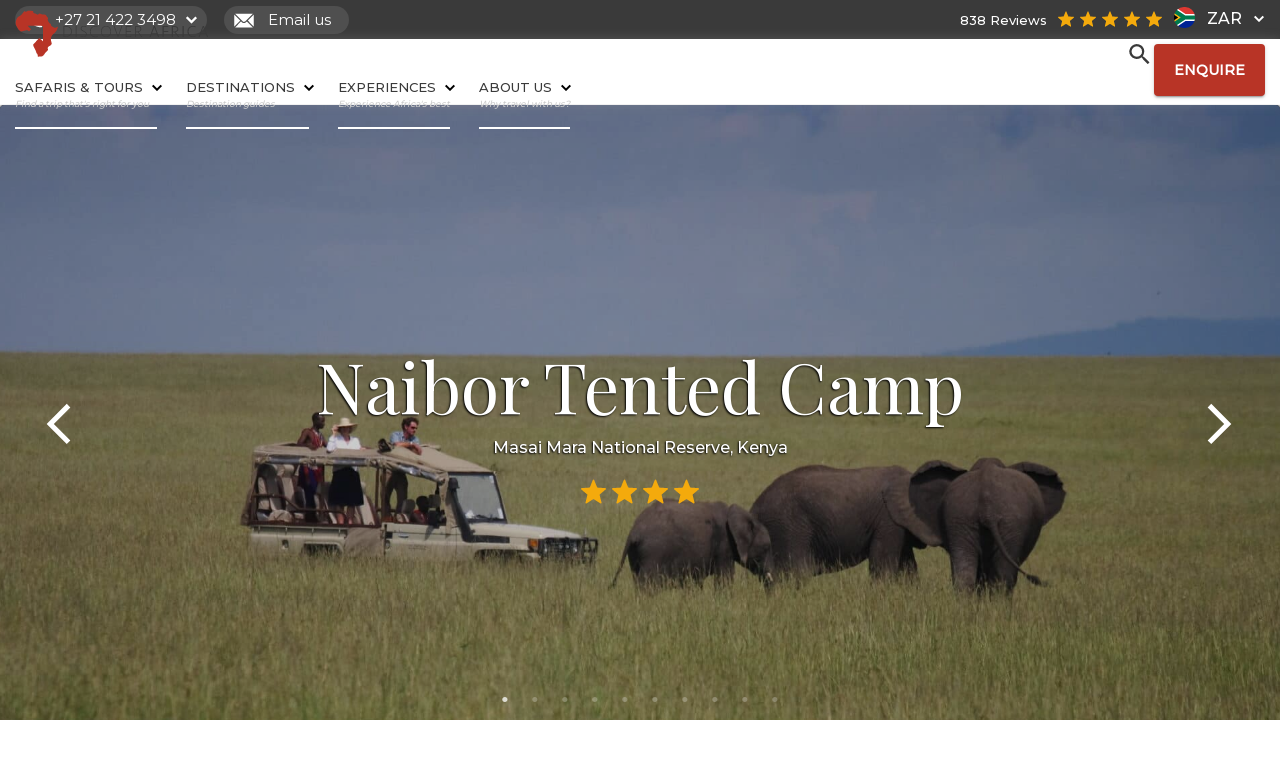

--- FILE ---
content_type: text/html; charset=UTF-8
request_url: https://www.discoverafrica.com/accommodation/naibor-wilderness-camp-masai-mara-kenya/
body_size: 80154
content:
<!DOCTYPE html>
<html lang="en-ZA" class="no-js">
<head>
		<meta charset="UTF-8">
		<meta name="viewport" content="width=device-width, initial-scale=1">
		<link rel="shortcut icon" href="https://www.discoverafrica.com/wp-content/themes/discover_africa/img/favicon.png"/>
				<link rel="pingback" href="">
				<meta name='robots' content='index, follow, max-image-preview:large, max-snippet:-1, max-video-preview:-1' />
<!-- This site is tracked with the HandL UTM Grabber v3 (3.0.54) - https://www.utmgrabber.com/ --> 
    <!-- Start VWO Common Smartcode -->
    <script data-jetpack-boost="ignore" type='text/javascript'>
        var _vwo_clicks = 10;
    </script>
    <!-- End VWO Common Smartcode -->
        <!-- Start VWO Async SmartCode -->
    <link rel="preconnect" href="https://dev.visualwebsiteoptimizer.com" />
    <script data-jetpack-boost="ignore" type='text/javascript' id='vwoCode'>
        /* Fix: wp-rocket (application/ld+json) */
        window._vwo_code || (function () {
            var w=window,
            d=document;
            var account_id=786169,
            version=2.2,
            settings_tolerance=2000,
            library_tolerance=2500,
            use_existing_jquery=false,
            platform='web',
            hide_element='body',
            hide_element_style='opacity:0 !important;filter:alpha(opacity=0) !important;background:none !important';
            /* DO NOT EDIT BELOW THIS LINE */
            if(f=!1,v=d.querySelector('#vwoCode'),cc={},-1<d.URL.indexOf('__vwo_disable__')||w._vwo_code)return;try{var e=JSON.parse(localStorage.getItem('_vwo_'+account_id+'_config'));cc=e&&'object'==typeof e?e:{}}catch(e){}function r(t){try{return decodeURIComponent(t)}catch(e){return t}}var s=function(){var e={combination:[],combinationChoose:[],split:[],exclude:[],uuid:null,consent:null,optOut:null},t=d.cookie||'';if(!t)return e;for(var n,i,o=/(?:^|;\s*)(?:(_vis_opt_exp_(\d+)_combi=([^;]*))|(_vis_opt_exp_(\d+)_combi_choose=([^;]*))|(_vis_opt_exp_(\d+)_split=([^:;]*))|(_vis_opt_exp_(\d+)_exclude=[^;]*)|(_vis_opt_out=([^;]*))|(_vwo_global_opt_out=[^;]*)|(_vwo_uuid=([^;]*))|(_vwo_consent=([^;]*)))/g;null!==(n=o.exec(t));)try{n[1]?e.combination.push({id:n[2],value:r(n[3])}):n[4]?e.combinationChoose.push({id:n[5],value:r(n[6])}):n[7]?e.split.push({id:n[8],value:r(n[9])}):n[10]?e.exclude.push({id:n[11]}):n[12]?e.optOut=r(n[13]):n[14]?e.optOut=!0:n[15]?e.uuid=r(n[16]):n[17]&&(i=r(n[18]),e.consent=i&&3<=i.length?i.substring(0,3):null)}catch(e){}return e}();function i(){var e=function(){if(w.VWO&&Array.isArray(w.VWO))for(var e=0;e<w.VWO.length;e++){var t=w.VWO[e];if(Array.isArray(t)&&('setVisitorId'===t[0]||'setSessionId'===t[0]))return!0}return!1}(),t='a='+account_id+'&u='+encodeURIComponent(w._vis_opt_url||d.URL)+'&vn='+version+'&ph=1'+('undefined'!=typeof platform?'&p='+platform:'')+'&st='+w.performance.now();e||((n=function(){var e,t=[],n={},i=w.VWO&&w.VWO.appliedCampaigns||{};for(e in i){var o=i[e]&&i[e].v;o&&(t.push(e+'-'+o+'-1'),n[e]=!0)}if(s&&s.combination)for(var r=0;r<s.combination.length;r++){var a=s.combination[r];n[a.id]||t.push(a.id+'-'+a.value)}return t.join('|')}())&&(t+='&c='+n),(n=function(){var e=[],t={};if(s&&s.combinationChoose)for(var n=0;n<s.combinationChoose.length;n++){var i=s.combinationChoose[n];e.push(i.id+'-'+i.value),t[i.id]=!0}if(s&&s.split)for(var o=0;o<s.split.length;o++)t[(i=s.split[o]).id]||e.push(i.id+'-'+i.value);return e.join('|')}())&&(t+='&cc='+n),(n=function(){var e={},t=[];if(w.VWO&&Array.isArray(w.VWO))for(var n=0;n<w.VWO.length;n++){var i=w.VWO[n];if(Array.isArray(i)&&'setVariation'===i[0]&&i[1]&&Array.isArray(i[1]))for(var o=0;o<i[1].length;o++){var r,a=i[1][o];a&&'object'==typeof a&&(r=a.e,a=a.v,r&&a&&(e[r]=a))}}for(r in e)t.push(r+'-'+e[r]);return t.join('|')}())&&(t+='&sv='+n)),s&&s.optOut&&(t+='&o='+s.optOut);var n=function(){var e=[],t={};if(s&&s.exclude)for(var n=0;n<s.exclude.length;n++){var i=s.exclude[n];t[i.id]||(e.push(i.id),t[i.id]=!0)}return e.join('|')}();return n&&(t+='&e='+n),s&&s.uuid&&(t+='&id='+s.uuid),s&&s.consent&&(t+='&consent='+s.consent),w.name&&-1<w.name.indexOf('_vis_preview')&&(t+='&pM=true'),w.VWO&&w.VWO.ed&&(t+='&ed='+w.VWO.ed),t}code={nonce:v&&v.nonce,use_existing_jquery:function(){return'undefined'!=typeof use_existing_jquery?use_existing_jquery:void 0},library_tolerance:function(){return'undefined'!=typeof library_tolerance?library_tolerance:void 0},settings_tolerance:function(){return cc.sT||settings_tolerance},hide_element_style:function(){return'{'+(cc.hES||hide_element_style)+'}'},hide_element:function(){return performance.getEntriesByName('first-contentful-paint')[0]?'':'string'==typeof cc.hE?cc.hE:hide_element},getVersion:function(){return version},finish:function(e){var t;f||(f=!0,(t=d.getElementById('_vis_opt_path_hides'))&&t.parentNode.removeChild(t),e&&((new Image).src='https://dev.visualwebsiteoptimizer.com/ee.gif?a='+account_id+e))},finished:function(){return f},addScript:function(e){var t=d.createElement('script');t.type='text/javascript',e.src?t.src=e.src:t.text=e.text,v&&t.setAttribute('nonce',v.nonce),d.getElementsByTagName('head')[0].appendChild(t)},load:function(e,t){t=t||{};var n=new XMLHttpRequest;n.open('GET',e,!0),n.withCredentials=!t.dSC,n.responseType=t.responseType||'text',n.onload=function(){if(t.onloadCb)return t.onloadCb(n,e);200===n.status?_vwo_code.addScript({text:n.responseText}):_vwo_code.finish('&e=loading_failure:'+e)},n.onerror=function(){if(t.onerrorCb)return t.onerrorCb(e);_vwo_code.finish('&e=loading_failure:'+e)},n.send()},init:function(){var e,t=this.settings_tolerance();w._vwo_settings_timer=setTimeout(function(){_vwo_code.finish()},t),'body'!==this.hide_element()?(n=d.createElement('style'),e=(t=this.hide_element())?t+this.hide_element_style():'',t=d.getElementsByTagName('head')[0],n.setAttribute('id','_vis_opt_path_hides'),v&&n.setAttribute('nonce',v.nonce),n.setAttribute('type','text/css'),n.styleSheet?n.styleSheet.cssText=e:n.appendChild(d.createTextNode(e)),t.appendChild(n)):(n=d.getElementsByTagName('head')[0],(e=d.createElement('div')).style.cssText='z-index: 2147483647 !important;position: fixed !important;left: 0 !important;top: 0 !important;width: 100% !important;height: 100% !important;background: white !important;',e.setAttribute('id','_vis_opt_path_hides'),e.classList.add('_vis_hide_layer'),n.parentNode.insertBefore(e,n.nextSibling));var n='https://dev.visualwebsiteoptimizer.com/j.php?'+i();-1!==w.location.search.indexOf('_vwo_xhr')?this.addScript({src:n}):this.load(n+'&x=true',{l:1})}};w._vwo_code=code;code.init();})();
    </script>
    <!-- End VWO Async SmartCode -->
    
	<!-- This site is optimized with the Yoast SEO Premium plugin v21.5 (Yoast SEO v21.5) - https://yoast.com/wordpress/plugins/seo/ -->
	<title>Naibor Tented Camp Naibor Wilderness Camp, Masai Mara, Kenya &#8211; Discover Africa</title>
<style>.flying-press-lazy-bg{background-image:none!important;}</style>
<link rel='preload' href='https://www.discoverafrica.com/wp-content/themes/discover_africa/img/za.svg' as='image' fetchpriority='high' />
<link rel='preload' href='https://www.discoverafrica.com/wp-content/themes/discover_africa/img/call_icon.svg' as='image' imagesrcset='' imagesizes=''/>
<link rel='preload' href='https://www.discoverafrica.com/wp-content/themes/discover_africa/img/down-chevron-white.svg' as='image' imagesrcset='' imagesizes=''/>
<link rel='preload' href='https://www.discoverafrica.com/wp-content/themes/discover_africa/img/mail_icon.svg' as='image' imagesrcset='' imagesizes=''/>
<link rel='preload' href='https://www.discoverafrica.com/wp-content/themes/discover_africa/img/star-01.svg' as='image' imagesrcset='' imagesizes=''/>
<link rel='preload' href='https://www.discoverafrica.com/wp-content/themes/discover_africa/img/main_logo.svg' as='image' imagesrcset='' imagesizes=''/>
<link rel='preload' href='https://www.discoverafrica.com/wp-content/themes/discover_africa/img/down-chevron.svg' as='image' imagesrcset='' imagesizes=''/>
<link rel='preload' href='https://www.discoverafrica.com/wp-content/themes/discover_africa/img/search.svg' as='image' imagesrcset='' imagesizes=''/>
<link rel='preload' href='https://cdn.discoverafrica.com/wp-content/uploads/2021/12/15092605/car_and_elephants-scaled.jpg' as='image' imagesrcset='' imagesizes='(min-width: 1920px) 1920px, 100vw'/>
<link rel='preload' href='https://cdn.discoverafrica.com/wp-content/uploads/2021/12/15092613/sun_downers-scaled.jpg' as='image' imagesrcset='' imagesizes='(min-width: 1920px) 1920px, 100vw'/>
<link rel='preload' href='https://cdn.discoverafrica.com/wp-content/uploads/2021/12/15095028/dining_outside-scaled.jpg' as='image' imagesrcset='' imagesizes='(min-width: 1920px) 1920px, 100vw'/>
<link rel='preload' href='https://cdn.discoverafrica.com/wp-content/uploads/2021/12/15095853/tent_interior.jpg' as='image' imagesrcset='' imagesizes='(min-width: 1920px) 1920px, 100vw'/>
<link rel='preload' href='https://cdn.discoverafrica.com/wp-content/uploads/2021/12/15103843/bush_breakfast.jpg' as='image' imagesrcset='' imagesizes='(min-width: 1920px) 1920px, 100vw'/>
<link rel='preload' href='https://cdn.discoverafrica.com/wp-content/uploads/2021/12/15125450/bedroom_interior.jpg' as='image' imagesrcset='' imagesizes='(min-width: 1920px) 1920px, 100vw'/>
<link rel='preload' href='https://cdn.discoverafrica.com/wp-content/uploads/2021/12/15092601/breakfast_in_bed-2-scaled.jpg' as='image' imagesrcset='' imagesizes='(min-width: 1920px) 1920px, 100vw'/>
<link rel='preload' href='https://cdn.discoverafrica.com/wp-content/uploads/2021/12/15092559/main_naibor_double-scaled.jpg' as='image' imagesrcset='' imagesizes='(min-width: 1920px) 1920px, 100vw'/>
<link rel='preload' href='https://cdn.discoverafrica.com/wp-content/uploads/2021/12/15092557/guest_tent_exterior.jpg' as='image' imagesrcset='' imagesizes='(min-width: 1920px) 1920px, 100vw'/>
<link rel='preload' href='https://cdn.discoverafrica.com/wp-content/uploads/2021/12/15092555/look_out_hill-scaled.jpg' as='image' imagesrcset='' imagesizes='(min-width: 1920px) 1920px, 100vw'/>
<link rel='preload' href='https://www.discoverafrica.com/wp-content/themes/discover_africa/img/property_facilities_grey.svg' as='image' imagesrcset='' imagesizes=''/>
<link rel='preload' href='/wp-content/themes/discover_africa/img/check_mark.svg' as='image' imagesrcset='' imagesizes=''/>
<link rel='preload' href='https://www.discoverafrica.com/wp-content/themes/discover_africa/img/walk-01.svg' as='image' imagesrcset='' imagesizes=''/>
<link rel='preload' href='https://cdn.discoverafrica.com/wp-content/uploads/2023/11/14141849/6.png' as='image' imagesrcset='' imagesizes=''/>
<link rel='preload' href='https://www.discoverafrica.com/wp-content/cache/flying-press/JTUSjIg1_i6t8kCHKm459WlhyyTh89Y.woff2' as='font' type='font/woff2' fetchpriority='high' crossorigin='anonymous'><link rel='preload' href='https://www.discoverafrica.com/wp-content/cache/flying-press/nuFiD-vYSZviVYUb_rj3ij__anPXDTzYgEM86xQ.woff2' as='font' type='font/woff2' fetchpriority='high' crossorigin='anonymous'>
<style id="flying-press-css">html{height:100%}html,body{scroll-behavior:smooth;height:100%;margin:0;padding:0}p,h1,h2,h3,h4,h5,body{-webkit-font-smoothing:antialiased;color:#3a3a3a}p+:is(h1,h2,h3,h4,h5){margin-top:3.125rem!important}body h1{font-family:Playfair Display,serif;font-size:84px;line-height:94px}body h2{font-family:Playfair Display,serif;font-size:48px;font-weight:400;line-height:58px}body h3{font-family:Playfair Display,serif;font-size:38px;font-weight:400;line-height:48px}body h4{font-family:Montserrat,sans-serif;font-size:28px;font-weight:400;line-height:38px}body h5{font-family:Montserrat,sans-serif;font-size:24px;font-weight:400;line-height:34px}body h1>a,body h2>a,body h3>a,body h4>a,body h5>a{font-family:inherit;font-size:inherit;line-height:inherit;color:#3a3a3a}body,p,ul,ol{font-family:Montserrat,sans-serif;font-size:16px;font-weight:300;line-height:26px}a{color:#3a3a3a;word-wrap:break-word;font-family:Montserrat,sans-serif;font-size:16px;line-height:24px}li a,p a,li a span,p a span,p i a,.wp-caption figcaption a{color:#b83426;text-decoration-line:none;font-weight:500!important}li a:hover,p a:hover,li a:hover span,p a:hover span,p i a:hover,.wp-caption figcaption a:hover{color:#b83426;text-decoration-line:underline}.screen-reader-text{clip:rect(1px,1px,1px,1px);clip-path:inset(50%);border:0;width:1px;height:1px;margin:-1px;padding:0;position:absolute;overflow:hidden;word-wrap:normal!important}.screen-reader-text:focus{clip-path:none;color:#444;z-index:100000;background-color:#eee;width:auto;height:auto;padding:15px 23px 14px;font-size:1em;line-height:normal;text-decoration:none;display:block;top:5px;left:5px;clip:auto!important}.wrapper{overflow:hidden}.right-aligned .gen_btn{padding:10px 15px}.safaris .top_sub_menu_tbl,.experiences .top_sub_menu_tbl{width:750px}.destinations .top_sub_menu_tbl{width:815px}.destinations #menu-destinations-menu{gap:24px;display:flex}.destinations #menu-destinations-menu li{flex:1}.destinations #menu-destinations-menu li.menu-item-has-children:nth-child(3){padding-bottom:200px;position:relative}.destinations #menu-destinations-menu li.menu-item-has-children:nth-child(4){width:175px;position:absolute;top:25%;left:51.5%}.destinations #menu-destinations-menu li.menu-item-has-children>a{text-transform:uppercase;color:#999;height:38px;margin:12px 0 0;padding:0 0 15px 7px;font-size:14px;line-height:1.2}.destinations #menu-destinations-menu li.menu-item-has-children:nth-child(4)>a{height:48px}.destinations #menu-destinations-menu li.menu-item-has-children>a:hover{background-color:unset}.bread_crumb{z-index:9;background:#f8f8f8;align-items:center;height:40px;padding:0 1em;display:flex}.bread_crumb a{color:#3a3a3a;font-size:14px;font-weight:400;text-decoration:none}.bread_crumb a:hover,.right_socials a:hover{color:#333;text-decoration:none}.mont{font-family:Montserrat,sans-serif;font-size:16px;font-weight:300;line-height:26px}.mobile_menu{z-index:10;background-color:#fff;flex-direction:column;justify-content:space-between;width:100%;height:100%;padding:15px 25px;display:none;position:fixed;inset:0;overflow-y:auto}.mobile_menu ul{padding-left:0;list-style:none}.mobile_menu ul li{margin-bottom:20px}.mobile_menu ul li a{color:#3a3a3a;text-transform:uppercase;font-size:14px;font-weight:500}.mobile_menu .converter{margin-top:30px}label{margin-bottom:0!important}.tab-label:not(.item-dropdown-tab){color:#3a3a3a;cursor:pointer;background:#f5f5f5;justify-content:space-between;align-items:center;padding:18px;font-family:Montserrat;font-size:15px;font-weight:500;line-height:25px;display:flex}.tab-label:hover{background:#e5e5e5}.tab-label .down_arr{width:10px;height:10px;margin-bottom:0}.tab-content,.tab-links{display:none}.tab-content:first-child,.tab-links:first-child{display:block}.tab-content-dropdown{color:#3a3a3a;border-top:1px solid #e5e5e5;max-height:0;padding:15px;font-size:15px;line-height:25px;transition:all .35s;display:none;overflow:hidden}.tab-content-dropdown:not(.dropdown .tab-content-dropdown){background-color:#fff}.the_side_faqs img,.travel_covid_faqs img{object-fit:cover;width:100%;height:auto;margin:0}.wishlist-header-link{color:#000;margin-right:15px;display:none}.menu-item[data-wishlist=false]{display:none}.wishlist-header-link svg{vertical-align:middle;width:18px}.wishlist-header-link[data-wishlist=true],.menu-item[data-wishlist=true]{display:flex}.search_top{cursor:pointer;vertical-align:bottom;width:47px;height:64px;margin:0 10px 0 0;display:inline-block;position:relative}.search_top img{width:45%;height:45%;margin:auto;position:absolute;inset:0}.search_overlay_wrap{display:none;position:relative}.search_overlay{z-index:100;backdrop-filter:blur(10px);color:#fff;background-color:#000c;width:100%;height:100%;display:table;position:fixed;inset:0}.search_overlay_tr{display:table-row}.search_overlay_td{vertical-align:middle;height:100%;display:table-cell}.home_side_content .stars_tbl_td{padding:0 15px 0 0}.search_input_area{width:100%;max-width:75%;min-height:100px;margin:0 auto;display:block;position:relative}.search_input_area>p{color:#fff;margin:0;font-size:34px;font-weight:400;line-height:44px}.search_input_area label{width:100%;padding-right:55px}.search_input_area input[type=search]{color:#fff;background-color:#fff0;border:none;border-bottom:1px solid #fff;outline:none;width:100%;font-family:Playfair Display,serif;font-size:80px;font-weight:400}.search_input_area .search-submit{background-color:#fff0;background-image:url(https://www.discoverafrica.com/wp-content/themes/discover_africa/img/search_white.svg);background-position:50%;background-size:cover;border:none;width:40px;height:40px;position:absolute;top:95px;right:0}.close_search{cursor:pointer;width:25px;height:25px;position:absolute;top:25px;right:25px}.close_search img{width:100%;height:auto}img.person_avatar{border:1px solid #fff;border-radius:100px;width:130px;height:130px;margin:0 auto 15px}.slick-slide{float:left;height:100%;min-height:1px;display:none}.slick-initialized .slick-slide{display:block}.slick-track{display:block;position:relative;top:0;left:0}.slick-track:before,.slick-track:after{content:"";display:table}.slick-track:after{clear:both}.slick-slider .slick-track,.slick-slider .slick-list{-webkit-transform:translate(0,0);-moz-transform:translate(0,0);-ms-transform:translate(0,0);-o-transform:translate(0,0);transform:translate(0,0)}.slick-slider{box-sizing:border-box;-webkit-user-select:none;-moz-user-select:none;-ms-user-select:none;user-select:none;-webkit-touch-callout:none;-khtml-user-select:none;-ms-touch-action:pan-y;touch-action:pan-y;-webkit-tap-highlight-color:#fff0;display:block;position:relative}#prev-arrow{z-index:1;cursor:pointer;width:80px;height:80px;margin-left:20px;position:absolute;top:45%;left:0}#next-arrow{z-index:1;cursor:pointer;width:80px;height:80px;margin-right:20px;position:absolute;top:45%;right:0}.slick-list{margin:0;padding:0;display:block;position:relative;overflow:hidden}.slick-list:focus{outline:none}.slick-dotted.slick-slider{margin-bottom:30px}.slick-dots{text-align:center;z-index:1;width:100%;margin:0;padding:0;list-style:none;display:block;position:absolute;bottom:-25px}.slick-dots li{cursor:pointer;width:20px;height:20px;margin:0 5px;padding:0;display:inline-block;position:relative}.slick-dots li button{cursor:pointer;color:#fff0;background:#fff0;border:0;outline:none;width:20px;height:20px;padding:5px;font-size:0;line-height:0;display:block}.slick-dots li button:hover,.slick-dots li button:focus{outline:none}.slick-dots li button:hover:before,.slick-dots li button:focus:before{opacity:1}.slick-dots li button:before{content:"•";text-align:center;opacity:.25;color:#fff;-webkit-font-smoothing:antialiased;-moz-osx-font-smoothing:grayscale;width:20px;height:20px;font-family:"sans-serif";font-size:22px;line-height:20px;position:absolute;top:0;left:0}.slick-dots li.slick-active button:before{opacity:.75;color:#fff}.converter{cursor:pointer;margin-left:auto;display:table;position:relative}.converter button{cursor:pointer;background:0 0;border:none;margin:0;padding:0}.converter_tr{display:table-row}.converter_td{vertical-align:middle;padding:0 1px;font-weight:500;display:table-cell}.converter_td .tiny_country_icon{margin:0 10px 0 0;top:2px}.converter_td .down_arr{width:10px;height:auto;margin:0 0 0 10px}.converter_td .down_arr.white{display:none}.top_strip .converter_td .down_arr.white{display:block}.top_strip .converter_td .down_arr,.converter .sing_opt{display:none}.converter .sing_opt.active{display:flex}.converter .sing_opt[aria-pressed=true] .down_arr{transform:rotate(180deg)}.currency_options{z-index:150;background-color:#fff;border-radius:4px;flex-direction:column;gap:5px;width:fit-content;padding:5px 10px;display:none;position:absolute;top:38.5px;left:50%;transform:translate(-50%);box-shadow:0 0 10px #9999}@-webkit-keyframes snackbarfadein{}@keyframes snackbarfadein{}@-webkit-keyframes snackbarfadeout{}@keyframes snackbarfadeout{}.preview_gallery_wrap{gap:20px;max-width:1920px;margin-inline:auto;display:grid}.preview_gallery_wrap div{width:100%;height:100%;display:flex}.preview_gallery_wrap div:nth-of-type(n+5){display:none}.preview_gallery_wrap img{object-fit:cover;border-radius:4px;width:100%;height:100%}.preview_gallery_wrap:not(:has(>div:nth-child(2))){grid-template-columns:1fr}.preview_gallery_wrap:has(>div:nth-child(2)):not(:has(>div:nth-child(3))){grid-template-columns:1fr 1fr}.preview_gallery_wrap:has(>div:nth-child(3)):not(:has(>div:nth-child(4))){grid-template-rows:1fr 1fr;grid-template-columns:2fr 1fr}.preview_gallery_wrap:has(>div:nth-child(3)):not(:has(>div:nth-child(4)))>div:first-child{grid-row:1/span 2}.preview_gallery_wrap:has(>div:nth-child(4)){grid-template-rows:1fr 1fr;grid-template-columns:2fr 1fr 1fr}.preview_gallery_wrap:has(>div:nth-child(4))>div:first-child{grid-area:1/1/span 2}.preview_gallery_wrap:has(>div:nth-child(4))>div:nth-child(2){grid-area:1/2}.preview_gallery_wrap:has(>div:nth-child(4))>div:nth-child(3){grid-area:2/2}.preview_gallery_wrap:has(>div:nth-child(4))>div:nth-child(4){aspect-ratio:1;grid-area:1/3/span 2}@media (width<=1024px){.preview_gallery_wrap:has(>div:nth-child(3)):not(:has(>div:nth-child(4))){grid-template-rows:auto auto;grid-template-columns:1fr 1fr}.preview_gallery_wrap:has(>div:nth-child(3)):not(:has(>div:nth-child(4)))>div:first-child{grid-area:1/1/auto/-1}.preview_gallery_wrap:has(>div:nth-child(3)):not(:has(>div:nth-child(4)))>div:nth-child(2){grid-area:2/1}.preview_gallery_wrap:has(>div:nth-child(3)):not(:has(>div:nth-child(4)))>div:nth-child(3){grid-area:2/2}.preview_gallery_wrap:has(>div:nth-child(4)){grid-template-rows:none;grid-template-columns:1fr 1fr}.preview_gallery_wrap:has(>div:nth-child(4))>div{aspect-ratio:1;grid-area:auto!important}.preview_gallery_wrap:has(>div:nth-child(4)) img{object-fit:cover;width:100%;height:100%}}@media (width<=600px){.preview_gallery_wrap{grid-template-rows:none;grid-auto-rows:auto;grid-template-columns:1fr!important}.preview_gallery_wrap>div{aspect-ratio:auto!important;grid-area:auto!important}.preview_gallery_wrap img{height:auto;object-fit:contain!important}}.accommodation_single:not(#original_accommodation_template) .the_media_block{height:620px;max-height:620px}.accommodation_single:not(#original_accommodation_template) .header-section:not(.safari-itineraries .header-section),.accommodation_single:not(#original_accommodation_template) .header-section .media_block_slider,.accommodation_single:not(#original_accommodation_template) .header-section .slick-list .slick-track,.accommodation_single:not(#original_accommodation_template) .header-section .slick-list .slick-track .slick-slide,.accommodation_single:not(#original_accommodation_template) .header-section .slick-list .slick-track .slick-slide img,.accommodation_single:not(#original_accommodation_template) .header-section .media_block{height:300px}.accommodation_single:not(#original_accommodation_template) .the_media_block .overlay{background-color:#0003;width:100%;height:100%;position:absolute;inset:0}.accommodation_single:not(#original_accommodation_template) .the_media_block .header-element{color:#fff;text-shadow:-1px 1px 2px #000;flex-direction:column;justify-content:center;align-items:center;width:90%;height:100%;margin:auto;display:flex;position:absolute;left:0;right:0}.accommodation_single:not(#original_accommodation_template) .the_media_block .header-element h1{font-size:70px;line-height:80px}.accommodation_single:not(#original_accommodation_template) .the_media_block .header-element .stars_tbl .stars_tbl_tr .stars_tbl_td img{width:25px}.accommodation_single:not(#original_accommodation_template) .the_media_block .header-element .margin-bottom-half{color:#fff;text-shadow:-1px 1px 2px #000;flex-wrap:wrap;justify-content:center;font-weight:500;display:flex}.accommodation_single:not(#original_accommodation_template) .itenarary_section{padding:120px 15px 70px}.accommodation_single .itenarary_section .iten_content h2{margin-bottom:5px}.accommodation_single .itenarary_section .iten_content .iten_row{margin-top:20px}.accommodation_single .itenarary_section .iten_content .row p{margin-bottom:0;font-weight:500;line-height:26px}.accommodation_single .itenarary_section .iten_content .iten_row .itenarary_table_tr .itin-activities span,.accommodation_single .itenarary_section .iten_content .iten_row .itenarary_table_tr .itin-properties span,.accommodation_single .itenarary_section .iten_content .iten_row .itenarary_table_tr .itin-amenities span{margin-bottom:5px;display:flex}.accommodation_single .itenarary_section .iten_content .iten_row .itenarary_table_tr .itin-activities span img,.accommodation_single .itenarary_section .iten_content .iten_row .itenarary_table_tr .itin-properties span img,.accommodation_single .itenarary_section .iten_content .iten_row .itenarary_table_tr .itin-amenities span img{height:20px}.accommodation_single .itenarary_section .col-md-5 .with_text_block{border-radius:4px;padding:0}.accommodation_single .itenarary_section .col-md-5 .with_text_block .low_high_season_strip{margin-bottom:0;padding:25px}.accommodation_single .itenarary_section .col-md-5 .with_text_block .low_high_season_strip .secondary_expert td .comfort_level_element{align-items:center;display:flex}.accommodation_single .itenarary_section .col-md-5 .with_text_block .low_high_season_strip .secondary_expert td .comfort_level_element .comfort_level_text{color:#b83426;padding-right:15px;font-size:20px;font-weight:600}.accommodation_single .itenarary_section .col-md-5 .with_text_block .expert_info{padding:25px 15px}.accommodation_single .itenarary_section .col-md-5 .with_text_block .expert_info h5{font-weight:600}.accommodation_single .itenarary_section .col-md-5 .with_text_block .expert_info>p{max-width:80%;padding:0 15px;font-weight:500}.accommodation_single .itenarary_section .gen_btn{margin:0 0 10px}.accommodation_single .rooms-container .room-facilities .col-md-12,.accommodation_single .activities-on-and-off-site-container .container .row .col-md-8,.accommodation_single .whats_included_section .container .row .col-md-12 .tab-content #menu882 .row .col-md-4{grid-template-columns:1fr 1fr;line-height:34px;display:grid}.accommodation_single .rooms-container .room-facilities:before,.accommodation_single .whats_included_section .container .row .col-md-12 .tab-content #menu882 .row:before{display:none}.accommodation_single .rooms-container .room-facilities p,.accommodation_single .whats_included_section .container .row .col-md-12 .tab-content #menu882 .row .col-md-4 p{place-self:baseline center;width:50%;margin-bottom:15px}.accommodation_single .activities-on-and-off-site-container .container .row .col-md-8 span p{width:100%;margin-bottom:15px}.accommodation_single .rooms-container .room-facilities .col-md-12 span,.accommodation_single .activities-on-and-off-site-container .container .row .col-md-8 span,.accommodation_single .whats_included_section .container .row .col-md-12 .tab-content #menu882 .row .col-md-4 span{justify-content:center;display:flex}.accommodation_single .rooms-container .room-facilities .col-md-12 span img,.accommodation_single .whats_included_section .container .row .col-md-12 .tab-content #menu882 .row .col-md-4 span img{width:30px;height:30px;margin:0 10px 20px}.accommodation_single:not(#original_accommodation_template) .activities-on-and-off-site-container .container .row ul{padding-left:25px;line-height:34px}.accommodation_single .activities-on-and-off-site-container .container .row .col-md-4{margin-bottom:25px}.accommodation_single .activities-on-and-off-site-container .container .row .col-md-4 h3{margin-top:0}.accommodation_single:not(#original_accommodation_template) .darg_grey_feature{padding:60px 15px}.accommodation_single:not(#original_accommodation_template) .darg_grey_feature .the_media_block{align-items:center;height:auto;max-height:100%;display:flex;flex-wrap:wrap!important;justify-content:center!important}.accommodation_single:not(#original_accommodation_template) .the_media_block{background-color:#fff0}.accommodation_single .whats_included_section{z-index:1;background:#fff;border-radius:5px;padding:80px 0;top:99%}.accommodation_single .whats_included_section .container .row .col-md-12 h3{margin-bottom:50px;margin-left:15px;margin-right:15px}.accommodation_single .whats_included_section .container .row .col-md-12 .nav-tabs{justify-content:space-evenly;display:flex}.accommodation_single .rooms-container .room-facilities,.accommodation_single .whats_included_section .container .row .col-md-12 .tab-content:not(#menu883,#menu883) .row{flex-flow:column wrap;justify-content:center;align-items:center;display:flex}.accommodation_single .specials-container .special-cards,.accommodation_single:not(#original_accommodation_template) .whats_included_section .container .row .tab-content #menu883 .row .accommodation_single .whats_included_section .container .row .tab-content #menu883 .row{flex-wrap:wrap;justify-content:center;align-items:center;display:flex}.accommodation_single:not(#original_accommodation_template) .whats_included_section .container .row .col-md-12 #menu883.tab-content .row img{object-fit:cover;opacity:1;width:23%;margin:0 10px 20px;position:relative}.accommodation_single .whats_included_section .container .row .tab-content p img{width:20px;height:20px;margin-right:7px}.accommodation_single .whats_included_section .container .row .tab-content .stars_tbl_td{margin-bottom:0;padding-left:0}.itenarary_section .row .col-md-7 h1{margin-bottom:30px;font-size:60px;line-height:70px}.reviews-six-up-container .container .row .col-md-12 .reviews-six-up-cube-container,.reviews-cube-inner-container{justify-content:center;display:flex}.reviews-six-up-container .reviews_cube{width:90%;min-height:280px;margin-top:15px;margin-left:auto;margin-right:auto}.reviews-six-up-container .container .the_media_block{background-color:unset!important;height:400px!important}.reviews-six-up-container .container .reviews_slider_block{height:100%;display:flex}.reviews-six-up-container .container .reviews_slider_block>div:not(.slick-list){flex:0 0 33.3333%}.reviews-six-up-container .container .reviews_slider_block #prev-arrow{width:50px;height:50px;top:30%;left:-60px}.reviews-six-up-container .container .reviews_slider_block #next-arrow{width:50px;height:50px;top:30%;right:-60px}.reviews-six-up-container .reviews_cube .test_country_cube>p{padding-left:15px;padding-right:15px}.reviews-six-up-container .reviews_cube .reviews_six_up_subheading_container{align-items:center;display:flex}.reviews-six-up-container .reviews_cube .reviews_six_up_subheading{margin:0 auto;padding:25px 15px 15px;font-size:20px;line-height:30px}.reviews-six-up-container .reviews_cube .reviews_six_up_subheading h5{margin-bottom:10px}.reviews-six-up-container .reviews_cube .test_country_cube{bottom:-72px}.reviews-six-up-container .reviews_cube .test_country_cube>p{padding-left:15px;padding-right:15px;line-height:20px}.reviews-six-up-container .reviews_cube .test_country_cube p>a{font-size:14px;line-height:24px}.reviews-six-up-container .reviews_cube .test_country_cube .test_country_block{border:2px solid #fff;width:50px;height:50px}.reviews-six-up-container .reviews_cube .test_country_cube h6{margin:10px auto 0}.test_cube{text-align:center;background-color:#fff;border-radius:4px;width:100%;min-height:430px;display:block;position:relative;box-shadow:0 0 10px #9999}.test_country_cube{width:100%;min-height:100px;margin:0 auto;display:block;position:absolute;bottom:-65px}.test_country_cube .country_cube_title{margin-top:17px}.test_country_cube .country_cube_title a{outline:none}.test_country_block{border:3px solid #fff;border-radius:100px;width:66px;height:66px;margin:0 auto;box-shadow:0 0 10px #9999}.test_country_cube h5{margin:20px auto 0;font-weight:500}.test_country_cube h6{margin:20px auto 0;font-weight:300}.test_country_cube h5,.test_country_cube h6{color:#3a3a3a;padding:0;font-size:16px;line-height:16px}.test_cube .text-container .reviews_stars img,.test_cube .test_country_cube .reviews_stars img{width:25px;height:100%;margin-left:3px}.test_cube h4{margin:0 auto;padding:0 1em}.darg_grey_feature{color:#fff;background-color:#3a3a3a;padding:60px 15px 120px}.txt_wht,.darg_grey_feature h3.txt_wht{color:#fff;margin-bottom:40px}.the_media_block{background-color:#eee;border-radius:4px;width:100%;height:650px;position:relative}.single_media_slide,.single_media_slide img{object-fit:cover;border-radius:4px;width:100%;height:100%;max-height:810px;display:block}.media_block_slider{height:530px;overflow:hidden}.slick-slider{border-radius:4px;width:100%;height:100%;top:0;bottom:0;background-color:#3a3a3a!important;margin-bottom:0!important;position:absolute!important}.slick-slider .slick-track,.slick-slider .slick-list{height:100%}.the_media_block .slick-dots{bottom:15px}.top_strip{color:#fff;background-color:#3a3a3a;padding:5px 0;font-family:Montserrat,sans-serif;font-size:13px;font-weight:500}.top_strip img{width:20px;height:auto;margin:0 10px 0 0}.top_right_side{text-align:right;flex-direction:row-reverse;align-items:center;display:flex}.top_strip .currency_options{color:#000}.top_strip .stars_tbl_td{vertical-align:unset}.top_strip .stars_tbl_td.star_side{padding:0 0 0 10px}.top_strip .container-fluid .row{align-items:center;display:flex}.top_strip .container-fluid .row .phone-number-container{float:left;background-color:#64646480;border-radius:15px;margin-right:17px;padding:2px 10px;display:flex}.top_strip .container-fluid .row .phone-number-container .chevron{width:11px;margin:0 0 0 10px}.top_strip .container-fluid .row .email-container{background-color:#64646480;border-radius:15px;align-items:center;width:125px;margin-right:5px;padding:2px 10px;display:flex}.stars_tbl{float:right;display:table}.top_right_side .converter{float:right;margin:0 0 0 10px}.stars_tbl_tr{display:table-row}.stars_tbl_td{vertical-align:middle;display:table-cell}.stars_tbl_td img{width:16px;height:auto;margin:0 1px;position:relative;top:-2px}.top_strip a,.top_strip a:hover{color:#fff;font-size:13px;text-decoration:none!important}a.no_line{color:#fff;font-size:15px;font-weight:400;text-decoration:none}a.no_line:hover{font-size:15px;text-decoration:underline}a.no_line:active,a.no_line:visited,a.no_line:focus,a.no_line:hover{color:#fff;outline:none}.top_white{color:#3a3a3a;background-color:#fff;padding:0;box-shadow:0 0 10px #9999994d}.top_white,.top_white .container-fluid,.top_white .container-fluid .row{height:65px}.top_white .gen_btn{margin:7px 0 10px 15px}.top_white .container-fluid .row{justify-content:space-between;align-items:center;display:flex}.top_white .container-fluid .row .col-md-10{padding-right:0}.top_white .container-fluid .row .col-md-10 a:hover{text-decoration:none}.top_white .container-fluid .row .col-md-2{justify-content:flex-end;align-items:center;padding-left:0;display:flex}.top_fixed{z-index:10;width:100%;position:fixed;top:0}.header_spacer{height:105px;display:block}.t5{transition:all .5s}.bg_set{background-position:50%;background-repeat:no-repeat;background-size:cover}.travel_icon{width:100px;height:100px;margin:0 auto;position:relative}.travel_icon img{width:auto;max-width:100%;height:auto;max-height:100%;margin:auto;position:absolute;inset:0}.simple-cta-section-container{flex-direction:column;padding:80px 15px}.simple-cta-section-container .simple-cta-section{background-color:#fff;border-radius:16px;flex-direction:column;max-width:940px;padding:64px 96px 52px;display:flex;position:relative;box-shadow:0 4px 30px 5px #dfdfdf73}.simple-cta-section-container .simple-cta-header-section{margin-bottom:80px}.simple-cta-section-container .simple-cta-section .headshot-images{justify-content:center;margin:auto;display:flex;position:absolute;top:-35px;left:0;right:0}.simple-cta-section-container .simple-cta-section .headshot-images img{border:unset;aspect-ratio:1;background-color:#fff0;border-radius:50%;width:70px;height:70px;margin:0 0 0 -22px;display:flex}.simple-cta-section-container .simple-cta-section .stars_tbl_tr{flex-direction:column;justify-content:center;align-items:center;display:flex}.simple-cta-section-container .simple-cta-section .stars_tbl_tr .stars_tbl_td img{width:18px;margin:0}.simple-cta-section-container .simple-cta-section .stars_tbl_tr .reviews-count{opacity:.5;font-size:13px;font-style:normal;font-weight:500;line-height:23px}.simple-cta-section-container .simple-cta-section .simple-cta-content-section{justify-content:center;display:flex}.simple-cta-section-container .simple-cta-section .simple-cta-content-section h4{margin:16px auto}@media (width<=768px){.simple-cta-section-container .simple-cta-section .simple-cta-content-section h4{margin:24px auto}}@media (width<=520px){.simple-cta-section-container .simple-cta-section{padding:60px 24px 40px}.simple-cta-section-container .simple-cta-section .headshot-images{top:-40px}.simple-cta-section-container .simple-cta-section .headshot-images img{width:82px;height:82px}}.home_side_content{padding:100px 0}.home_side_content h2,.destination_home_section h2,.sub_home_section h2,.itenarary_section h2,.darg_grey_feature h2,.the_side_faqs h2{margin:0 0 40px;padding:0}.sub_home_section h2,.home_side_content h2{margin:0 auto 25px}.home_side_content .col-md-7 h2{font-size:24px;line-height:30px}.home_side_content .col-md-7 ul,.home_side_content .col-md-7 p{letter-spacing:normal;font-family:Montserrat,sans-serif;font-size:16px;font-weight:300;line-height:26px}.home_side_content .col-md-7 ul li{margin:0 0 15px}.home_side_content p{letter-spacing:normal;margin:10px 0 15px;padding:0;font-family:Montserrat,sans-serif;font-weight:300;line-height:26px}.home_side_content .btn_strip{margin:25px 0 0;display:inline-block}.bg_grey{background-color:#f5f5f5!important}.two_col_vert_middle_td p,.the_side_faqs p,.destination_home_section p{margin:0 0 25px;padding:0}.travel_with_peace_section{padding:4em 2em 5em}.travel_with_peace_section .travel_with_peace_subtext{margin-left:auto;margin-right:auto}.travel_with_peace_section .row:first-child,.travel_with_peace_section .icons-container{margin-bottom:3em}.thumb_overlay{z-index:1;opacity:.7;background-blend-mode:multiply;background-image:linear-gradient(#fff0,#1c212b);border-radius:4px;width:100%;height:50%;position:absolute;bottom:0;left:0;right:0;overflow:hidden}.scroll_top_top_btn{z-index:4;cursor:pointer;background-color:#fff;background-image:url(https://www.discoverafrica.com/wp-content/themes/discover_africa/img/grey_top_arrow-01.svg);border:none;border-radius:100px;width:50px;height:50px;display:none;position:fixed;bottom:15px;right:15px;box-shadow:0 0 10px #e6d5d599}p i,.wp-caption figcaption{color:#666;font-size:x-small;font-style:italic}.single_destination_card{background-color:#b83426;border-radius:4px;height:230px;margin:0 0 30px;position:relative;box-shadow:0 0 10px #9999}.single_destination_card:hover{box-shadow:0 1px 20px #00000059}.single_destination_card:after{content:"";background:-o-linear-gradient(#333 -100%,#fff0 100%);background:-ms-linear-gradient(top,#fff0 0%,#333 200%);background:-moz-linear-gradient(#333 -100%,#fff0 100%);background:-webkit-linear-gradient(#333 -100%,#fff0 100%);background:-o-linear-gradient(#333 -100%,#fff0 100%);background:linear-gradient(#fff0 0%,#333 200%);width:100%;height:100%;display:inline-block;position:absolute;top:0;left:0}.single_destination_card img,.single_destination_card picture,.single_destination_card .single_safari_card_thumb img{object-fit:cover;background-position:50%;background-repeat:no-repeat;border-radius:4px;width:100%;height:100%}.single_destination_card p{z-index:1;color:#fff;white-space:normal;margin-bottom:25px;padding-left:15px;padding-right:15px;font-size:20px;font-weight:500;position:absolute;bottom:0;left:0;right:0}.with_text_block{background-color:#fff;border-radius:10px;padding:30px}.with_text_block h3{margin:0 0 25px}.with_text_block ul{margin:0;padding:0 0 0 20px;font-size:16px;font-weight:300;line-height:26px}.with_text_block h5{color:#3a3a3a;max-width:80%;margin:0 auto 15px;font-size:24px;line-height:34px}.with_text_block.drop{box-shadow:0 0 10px #9999}.with_text_block p{margin:0 auto 25px;font-size:14px;font-weight:400;line-height:26px}.with_text_block li{margin:0 0 15px}.itenarary_section{padding:100px 15px}.itenarary_section .gen_btn{margin:0 0 40px}.itenarary_section .iten_content p{margin:0 0 25px;padding:0;font-size:16px;font-weight:300;line-height:20px;display:inline-block}.itenarary_section .iten_content p a,.itenarary_section .iten_content p a:hover{color:#3a3a3a;font-weight:300;line-height:25px;text-decoration:none}.low_high_season_strip{text-align:left;border-bottom:1px solid #ccc;margin:0 0 25px;padding:0}.low_high_season_strip table{table-layout:fixed;width:100%}.secondary_expert h4{color:#b83426;margin:0 0 25px;font-weight:700}.circ_tooltip{text-align:center;cursor:pointer;border:1px solid #666;border-radius:100px;width:15px;height:15px;font-size:11px;font-weight:500;line-height:13px;display:inline-block;position:relative}.circ_tooltip .tooltiptext{visibility:hidden;color:#fff;text-align:center;text-align:left;z-index:1;background-color:#646464cc;border-radius:6px;width:200px;margin-left:-102px;padding:5px 8px;font-family:Montserrat,sans-serif;font-size:12px;font-weight:400;line-height:17px;position:absolute;top:25px}.circ_tooltip .tooltiptext:after{content:" ";border:5px solid #fff0;border-bottom-color:gray;margin-left:-5px;position:absolute;bottom:100%;left:50%}.circ_tooltip:hover .tooltiptext{cursor:pointer;visibility:visible}.itenarary_section .itenarary_table{width:100%;margin:0 0 50px;display:table}.itenarary_table_tr{flex-wrap:wrap;display:flex}.itenarary_table_td{vertical-align:top;width:130px;padding:0 15px 0 0;display:table-cell}.secondary_exp .itenarary_table_td{width:33.33%;padding:0 25px 0 0}.itenarary_table_td img{width:20px;height:auto}.itenarary_table_td h5,.low_high_season_strip h5{text-transform:uppercase;color:#999;margin:10px 0;font-size:13px;line-height:14px}.itenarary_table_td h6,.itenarary_table_td h6 p{margin:0;font-size:16px;color:#3a3a3a!important;font-weight:500!important}.itenarary_table_td>div{flex-flow:column wrap;display:flex}.the_footer,.the_simplified_footer{color:#fff;background-color:#3a3a3a;padding:100px 0;font-family:Montserrat,sans-serif}.foot_bot{flex-wrap:nowrap;width:100%;margin:50px 0 0;display:flex}.foot_bot .logo-enquire-in-footer{flex-direction:column;justify-items:flex-start;display:flex}.foot_bot .logo-enquire-in-footer img{width:52px;margin-right:10px}.foot_bot .dynamic-columns{grid-template-columns:1.5fr 1.5fr;gap:24px;display:grid}.foot_bot_td{min-height:10px;margin:10px 15px}.foot_bot_td>p{text-transform:uppercase;font-size:14px;line-height:22px;font-weight:600!important}.foot_bot_td>p>a{font-weight:600!important}.foot_bot_td div ul{padding-left:0}.foot_bot_td div ul li:first-child{list-style:none}.foot_bot_td a,.foot_bot_td p{width:100%;font-size:14px;line-height:24px;display:block;color:#fff!important;font-weight:300!important}.foot_bot_td a:hover{color:#fff;text-decoration:underline}.foot_bot_td h6,.foot_bot_td h6>a{text-transform:uppercase;font-family:Montserrat,sans-serif;font-size:12px;line-height:12px;font-weight:500!important}.foot_bot_td ul{margin:0;padding:0;font-size:14px;font-weight:300;line-height:24px;list-style:none}.foot_logos{border-spacing:20px;width:600px;margin:0 auto;display:table}.foot_lo{vertical-align:middle;width:110px;display:table-cell;position:relative}.foot_lo img{width:110px}.trust-signals-container .foot_logos{flex-flow:wrap;justify-content:space-evenly;align-items:center;gap:25px;margin:0;display:flex}.trust-signals-container{background-color:#3a3a3a;padding:35px 15px}.trust-signals-container .foot_logos{width:100%}.recognised-awards-container{padding:35px 15px}.recognised-awards-container .foot_logos{text-align:center;flex-wrap:wrap;justify-content:space-evenly;align-items:center;gap:20px;width:100%;display:flex}.recognised-awards-container .foot_logos .foot_lo{margin-right:0}.recognised-awards-container .foot_logos .foot_lo>a>img.twenty-five-award-item{width:115px}.reviews-ratings-platform-container{border-top:1px solid #eee;width:0;padding:50px 0;padding-left:0!important;padding-right:0!important}@media screen and (width<=750px){.reviews-ratings-platform-container{padding:25px 15px}}@media screen and (width<=767px){.reviews-ratings-platform-container{width:100%;padding-inline:15px!important}}.reviews-ratings-platform-container>.container>.row{justify-content:space-between;align-items:flex-end;gap:35px;display:flex}.reviews-ratings-platform-container>.container>.row .review-logo{flex-direction:column;align-items:center;margin:0;padding:0;display:flex}.reviews-ratings-platform-container>.container>.row .review-logo:nth-child(3) img{width:130px}.reviews-ratings-platform-container>.container>.row .review-logo .rating{text-align:center;direction:ltr;unicode-bidi:bidi-override;display:flex;position:relative}.reviews-ratings-platform-container>.container>.row .review-logo .rating .star{color:#ccc;font-size:24px;display:inline-block;position:relative}.reviews-ratings-platform-container>.container>.row .review-logo .rating .star:before{content:"★";opacity:0;color:gold;position:absolute}.reviews-ratings-platform-container>.container>.row .review-logo .rating .star.full:before{opacity:1}.reviews-ratings-platform-container>.container>.row .review-logo .rating .star.half:before{content:"★";opacity:1;-webkit-clip-path:inset(0 50% 0 0);clip-path:inset(0 50% 0 0)}.reviews-ratings-platform-container>.container>.row .review-logo .rating .star.half{display:inline-block;position:relative;overflow:hidden}.newsletter-signup-form-container{background-color:#eee;border-radius:10px;flex-direction:row;justify-content:center;padding:30px;display:flex;box-shadow:0 3px 1px -2px #0003,0 2px 2px #00000024,0 1px 5px #0000001f;width:770px!important}.newsletter-signup-form-container .heading{color:#3a3a3a;background-color:unset;padding:0 0 15px;font-family:Playfair Display,serif;font-size:30px;line-height:40px}.newsletter-signup-form-container .signup-container{width:60%;padding:0 20px}.newsletter-signup-form-container .signup-container .wpforms-container{margin:0}.newsletter-signup-form-container .signup-text-container{flex-direction:column;align-items:end;width:35%;padding-left:20px;padding-right:20px;display:flex}.newsletter-signup-form-container .signup-container .wpforms-container .wpforms-submit-container,.newsletter-signup-form-container .signup-container .wpforms-container .wpforms-field-container .wpforms-field[data-field-type=html]{padding-top:0}.newsletter-signup-form-container .signup-container,.newsletter-signup-form-container .signup-container .wpforms-container .signup-text,.newsletter-signup-form-container .signup-container .wpforms-container .wpforms-submit-container .newsletter-submit-btn{font-size:15px;line-height:20px}.newsletter-signup-form-container .signup-container .wpforms-container .wpforms-submit-container .newsletter-submit-btn{color:#fff;background-color:#b83426;border:0;border-radius:4px;height:50px;padding:6px 30px;font-weight:400}.newsletter-signup-form-container .signup-container .wpforms-container form,.newsletter-signup-form-container div.wpforms-container .wpforms-form .wpforms-field-layout .wpforms-field-layout-columns{color:#3a3a3a;flex-direction:column;align-items:flex-start;font-family:Montserrat;display:flex}.newsletter-signup-form-container .signup-container .wpforms-container form input{background-color:#fff!important;border:0!important;height:55px!important}.newsletter-signup-form-container div.wpforms-container .wpforms-form .wpforms-field-layout .wpforms-layout-column-50,.newsletter-signup-form-container .signup-container .wpforms-container .wpforms-field-container{width:100%}.newsletter-signup-form-container .signup-container .newsletter-ts-and-cs,.newsletter-signup-form-container .signup-container .newsletter-ts-and-cs>a{font-size:14px}.the_footer{padding:60px 60px 20px}.the_footer>.row .col-md-10{float:unset;margin:0 auto}.the_footer .social-footer-icons{gap:10px;margin-top:30px;padding-left:15px;padding-right:15px;display:flex}.the_footer .logo-enquire-in-footer{margin-top:15px;margin-bottom:32px}.the_footer .footer-address-block{flex-direction:column;display:flex}.the_footer .footer-address-block .logo-enquire-in-footer{flex-direction:row;align-items:flex-start}.the_footer .footer-address-block-text-container{flex-direction:column;display:flex}.the_footer .footer-address-block-text-container .address-block-text .heading,.the_footer .footer-address-block-text-container .contact-block-details .heading,.the_footer .foot_bot_td .heading{text-transform:uppercase;font-weight:600!important}.the_footer .footer-address-block-text-container .contact-block-details p>a,.the_footer .footer-address-block-text-container p{color:#fff;text-transform:capitalize;align-self:stretch;font-size:13px;font-style:normal;line-height:16px;font-weight:400!important}.the_footer .footer-address-block-text-container .contact-block-details{margin-top:24px}.the_footer .footer-address-block-text-container .contact-block-details p{flex-direction:column;line-height:17px;display:flex}.the_footer .footer-address-block-text-container .contact-block-details p>span{font-weight:600}.the_footer .foot_bot p .mobile-menu-dropdown-icons{display:none}.the_footer .foot_bot_td .heading{background:unset;font-size:inherit;padding:0}.the_footer .foot_bot_td .tab-content-dropdown{background-color:unset;max-height:100%;overflow:unset;border:0;padding:0;display:flex}.footer-enquire{justify-content:center;align-items:center;display:flex}.copyright{padding:50px 5px 0}.copyright .section{border-top:1px solid #aaa;justify-content:space-between;padding:20px 5px 0;font-size:13px;display:flex}.copyright .section a{color:#fff;font-size:13px;text-decoration:underline}@media (width<=1366px){.the_footer{padding:60px 0 20px}}@media (width<=1200px){.the_footer>.row .col-md-10{width:90%}}@media (width<=991px){.the_footer .foot_bot .dynamic-columns{grid-template-columns:auto}}@media (width<=820px){.the_footer>.row .col-md-10:not(.copyright){width:95%}.the_footer .foot_bot .dynamic-columns,.the_footer .foot_bot .last-footer-column{padding:0}}@media (width<=640px){.the_footer .foot_bot{flex-wrap:wrap}}@media (width>=640px){.the_footer .foot_bot .tab-label{pointer-events:none;cursor:default}}@media (width<=620px){.the_footer{padding:60px 0 20px}.the_footer .foot_bot_td .heading{background:unset;font-size:inherit;justify-content:space-between;margin-bottom:0;padding:0;display:flex}.the_footer .foot_bot .dynamic-columns{grid-template-columns:1fr;gap:5px}.the_footer .foot_bot p .mobile-menu-dropdown-icons{display:flex}.the_footer .logo-enquire-in-footer,.the_footer .social-footer-icons{justify-content:center;margin-bottom:32px}.the_footer .social-footer-icons{gap:15px}.the_footer .foot_bot_td .tab-content-dropdown:not(.last-footer-column .foot_bot_td .tab-content-dropdown){display:none}}@media (width<=520px){.copyright .section{text-align:center}}.main_logo{width:100%;max-width:200px;margin:0 25px 0 0;position:relative;top:-6px}.home_side_content .btn_strip .gen_btn{margin:0 15px 0 0}.top_fancy_menu{margin:0;display:inline-block;position:relative}.menu_parent{cursor:pointer;border-bottom:2px solid #fff;width:auto;padding:18px 0;display:inline-block;position:relative}.menu_parent:hover{border-bottom:2px solid #00a885;text-decoration:none}.menu_parent a:hover{text-decoration:none}.menu_parent .down_arr{width:10px;height:auto;position:relative;top:-1px;left:5px}.menu_parent:hover .top_sub_menu_wrap{display:block}.top_sub_menu_wrap{z-index:-1;background-color:#000;padding:58px 0 0;display:none;position:absolute;top:0}.the_top_sub_menu{background-color:#fff;padding:0;position:absolute;box-shadow:0 0 10px #9999994d}.top_sub_menu_tbl{width:700px;display:table}.about .top_sub_menu_tbl.about_menu{width:440px}.sub_menu_tr{display:table-row}.sub_menu_td{width:215px;padding:15px;display:table-cell}.sub_menu_td.mini_prevs{width:300px}.mini_row{width:100%;margin:0 0 15px;display:table}a.mini_row,a.mini_row:hover,a.mini_row:active{color:#000;text-decoration:none}.mini_tr{display:table-row}.mini_td{vertical-align:top;display:table-cell}.mini_td.img_side{width:80px}.mini_td.text_side{color:#3a3a3a;padding:0 0 0 10px;font-size:13px;font-weight:500;line-height:20px}.mini_td.text_side:hover{color:#b83426}.mini_prev{background-color:#444;border-radius:5px;width:100%;padding-top:40px}.sub_menu_td>p{color:#999;text-transform:uppercase;height:38px;margin:12px 0 0;padding:0 0 15px 7px;font-size:14px;font-weight:500;line-height:normal}.sub_menu_td ul{margin:0;padding:0;list-style:none}.sub_menu_td ul li a{color:#3a3a3a;text-transform:capitalize;width:100%;margin:0 0 5px;padding:3px 0 3px 7px;font-size:14px;font-weight:500;text-decoration:none;display:block}.sub_menu_td ul li a:hover{color:#b83426;background-color:#eee;border-radius:4px;text-decoration:none}.top_bot_btn{background-color:#f2f2f2;padding:17px}.top_bot_btn .gen_btn{width:100%;margin-left:0}.menu_parent a.bigger{color:#3a3a3a;text-transform:uppercase;width:100%;margin:0 0 5px;font-family:Montserrat,sans-serif;font-size:13px;font-weight:500;line-height:11px;display:block}.menu_parent a.smaller{color:#ccc;width:100%;margin:0;font-family:Montserrat,sans-serif;font-size:9px;font-weight:500;line-height:10px;display:block}.menu_parent a.smaller:hover{color:#3a3a3a}.menu_parent:first-child,.menu_parent:nth-child(2),.menu_parent:nth-child(3),.menu_parent:nth-child(4){margin-right:25px}.gen_btn{cursor:pointer;text-transform:uppercase;white-space:nowrap;text-wrap:auto;border-radius:4px;padding:0 16px;font-family:Montserrat,sans-serif;font-size:14px;display:inline-block;padding:14px 20px!important;font-weight:600!important}.gen_btn:hover,.gen_btn:active{text-decoration:none}.gen_btn.red_btn{background-color:#b83426;box-shadow:0 3px 1px -2px #0003,0 2px 2px #00000024,0 1px 5px #0000001f;color:#fff!important;font-weight:600!important}.gen_btn.red_btn:hover{background-color:#631c15}.gen_btn.white_btn{background-color:#fff;border:1px solid #b83426;color:#b83426!important}.gen_btn.white_btn:hover{background-color:#b83426;color:#fff!important}.the_side_faqs{margin-left:auto;margin-right:auto;padding:50px 15px}.the_side_faqs .col-md-4{padding-right:30px}.the_side_faqs .col-md-8{padding-left:25px}.the_side_faqs .nav-tabs{border:none;margin:0 0 30px}.the_side_faqs .nav-tabs>li{float:none;border:none;margin-bottom:0}.the_side_faqs .nav-tabs>li>button,.the_side_faqs .nav-tabs>li>button:hover,.the_side_faqs .nav-tabs>li>button:focus{cursor:default;color:#999;background-color:unset;cursor:pointer;text-align:left;border:none;border-bottom:2px solid #eee;width:100%;margin:0;padding:10px 0;font-size:18px;font-weight:400;line-height:30px}.the_side_faqs .nav-tabs>li.active>button,.the_side_faqs .nav-tabs>li.active>button:focus,.the_side_faqs .nav-tabs>li.active>button:hover{cursor:pointer;color:#3a3a3a;border:none;border-bottom:2px solid #b83426;font-weight:400}.nav-tabs>li.active>a,.nav-tabs>li.active>a:focus,.nav-tabs>li.active>a:hover,.nav>li>a:focus,.nav>li>a:hover{background-color:unset}.action_strip{display:none}.strip_link,.strip_link:hover,.strip_link:focus{color:#3a3a3a;font-size:10px;text-decoration:none}.mobile_top_stars{display:none}.mobile_top_stars span{text-align:center;color:#666;font-size:9px;font-style:italic;font-weight:300;line-height:9px}.reviews-from-travellers{padding:80px 10px}.reviews-from-travellers .row{flex-direction:column;justify-content:center;display:flex}.reviews-from-travellers .row h5{margin:25px auto}.reviews-from-travellers .default-review-heading{margin:0 20px}.phone-modal-container .phone-modal-content .body-section .alternative-contact-options{display:block;position:relative}.phone-modal-container .phone-modal-content .body-section .alternative-contact-options .email-modal-container{display:block;position:absolute}.modal_phone_num,.email_modal{cursor:pointer}.phone-modal-container,.email-modal-container{z-index:10;background-color:#000000b3;justify-content:center;align-items:center;display:none;position:fixed;inset:0}.phone-modal-container .phone-modal-content,.email-modal-container .email-modal-content{background-color:#fff;border-radius:5px;width:500px;position:relative}.phone-modal-container .phone-modal-content .header-section,.email-modal-container .email-modal-content .header-section{color:#fff;background-color:#b63426;border-radius:5px 5px 0 0;padding:15px 20px}.phone-modal-container .phone-modal-content .body-section{white-space:normal;padding:20px 20px 65px;overflow-y:scroll}.phone-modal-container .phone-modal-content .body-section #closed-message{text-align:center;display:none}.phone-modal-container .phone-modal-content .body-section #open-message{margin-bottom:25px}.phone-modal-container .phone-modal-content .body-section #open-message .time-open-copy{margin-bottom:20px}.phone-modal-container .phone-modal-content .body-section .inner-body-section-element>p{margin:10px 0}.phone-modal-container .phone-modal-content .body-section .inner-body-section-element>p:first-child{margin-top:0}.phone-modal-container .phone-modal-content .body-section .phone-number-wrapper{background-color:#f2f2f2;border-radius:15px;align-items:baseline;width:200px;margin-bottom:10px;margin-left:auto;margin-right:auto;padding:5px 15px;display:flex}.phone-modal-container .phone-modal-content .body-section .phone-number-wrapper span{font-weight:500}.phone-modal-container .phone-modal-content .body-section .phone-number-wrapper span a{color:#3a3a3a}.phone-modal-container .phone-modal-content .body-section .alternative-contact-options .col-md-12,.email-modal-container .wpforms-container-full .wpforms-confirmation-container-full .alternative-contact-options .col-md-12{background-color:#f2f2f2;border-radius:15px;align-items:center;margin-bottom:30px;padding:20px 15px;display:flex}.phone-modal-container .phone-modal-content .body-section .alternative-contact-options .col-md-12 .col-md-4,.email-modal-container .wpforms-container-full .wpforms-confirmation-container-full .alternative-contact-options .col-md-12 .col-md-4{width:33.3333%}.phone-modal-container .phone-modal-content .body-section .alternative-contact-options .col-md-12 .col-md-8,.email-modal-container .wpforms-container-full .wpforms-confirmation-container-full .alternative-contact-options .col-md-12 .col-md-8{width:66.6667%}.phone-modal-container .phone-modal-content .body-section .alternative-contact-options .col-md-12 .col-md-4,.phone-modal-container .phone-modal-content .body-section .alternative-contact-options .col-md-12 .col-md-8,.email-modal-container .wpforms-container-full .wpforms-confirmation-container-full .alternative-contact-options .col-md-12 .col-md-4,.email-modal-container .wpforms-container-full .wpforms-confirmation-container-full .alternative-contact-options .col-md-12 .col-md-8{padding-right:0}.phone-modal-container .phone-modal-content .body-section .alternative-contact-options .col-md-12 .col-md-8,.email-modal-container .wpforms-container-full .wpforms-confirmation-container-full .alternative-contact-options .col-md-12 .col-md-8{padding-left:0}.phone-modal-container .phone-modal-content .body-section .alternative-contact-options .col-md-12 .col-md-8 a,.email-modal-container .email-modal-content .body-section .alternative-contact-options .col-md-12 .col-md-8 a{padding:10px 15px}.phone-modal-container .phone-modal-content .phone-modal-close-btn,.email-modal-container .email-modal-content .email-modal-close-btn{text-align:right;z-index:12;background-color:#fff;border-top:1px solid #eee;border-bottom-right-radius:5px;border-bottom-left-radius:5px;width:100%;padding:15px 25px;position:absolute;bottom:0}.phone-modal-container .phone-modal-content .phone-modal-close-btn button,.email-modal-container .email-modal-content .email-modal-close-btn button{background-color:#fff0;border:0}.email-modal-container .body-section{position:relative}.email-modal-container .wpforms-container-full{width:100%;margin:24px 0}.email-modal-container .email-modal-content .body-section{white-space:normal;padding:0 20px 65px;overflow-y:scroll}.email-modal-container .wpforms-container-full .wpforms-form .wpforms-field{flex-wrap:wrap;font-family:Montserrat,sans-serif;display:flex}.email-modal-container .wpforms-container-full .wpforms-form .wpforms-field-label{width:30%;font-weight:400}.email-modal-container .wpforms-container-full .wpforms-form button[type=submit]{color:#fff;background-color:#b63426;border:0;border-radius:4px}.email-modal-container .wpforms-container-full .wpforms-form button[type=submit]:hover{background-color:#631c15;border:0}@media (width<=1366px){.safaris .top_sub_menu_tbl,.experiences .top_sub_menu_tbl,.destinations .top_sub_menu_tbl{width:700px}.destinations #menu-destinations-menu li.menu-item-has-children:nth-child(4){width:149px}}@media (width<=1280px){.right-aligned .gen_btn{margin:7px 0;padding:10px 7px}.search_top{width:40px;margin:0}.search_top img{margin:auto 0}.main_logo{margin:0 15px 0 0}.menu_parent:not(:last-child){margin-right:17px!important}.menu_parent a.bigger{font-size:11px}.menu_parent a.smaller{font-size:8px}.accommodation_single .whats_included_section .container .row .col-md-12 .tab-content .row .thumb_overlay{width:30%}}@media (width<=1240px){.reviews-six-up-container .container .the_media_block{width:90%;margin:auto}}@media (width<=1200px){.top_sub_menu_tbl{width:625px}.destinations .the_top_sub_menu,.experiences .the_top_sub_menu,.accommodations .the_top_sub_menu,.about .the_top_sub_menu{left:-205px}.safaris .the_top_sub_menu{left:-35px}.reviews-six-up-container .reviews_cube .reviews_six_up_subheading{font-size:17px;line-height:27px}.accommodation_single:not(#original_accommodation_template) .darg_grey_feature{padding:60px 15px}}@media (width<=1199px){.accommodation_single:not(#original_accommodation_template) .whats_included_section .container .row .col-md-12 #menu883.tab-content .row img{width:30%}.newsletter-signup-form-container{width:650px!important}}@media (width<=1080px){.reviews-six-up-container .reviews_cube{min-height:265px}.reviews-six-up-container .reviews_cube .reviews_six_up_subheading{padding:30px 15px 15px}.phone-modal-container .phone-modal-content .body-section .alternative-contact-options .col-md-12 .col-md-4 img,.email-modal-container .wpforms-container-full .wpforms-confirmation-container-full .alternative-contact-options .col-md-12 .col-md-4 img{width:60%!important}}@media (width<=1024px){.main_logo{max-width:150px;margin:0 10px 0 0}.safaris .top_sub_menu_tbl,.experiences .top_sub_menu_tbl,.destinations .top_sub_menu_tbl{width:600px}.destinations #menu-destinations-menu li.menu-item-has-children:nth-child(4){width:125px}.accommodation_single:not(#original_accommodation_template) .the_media_block,.accommodation_single:not(#original_accommodation_template) .media_block_slider:not(#img-slider) .slick-list .slick-track,.single_media_slide img{height:530px}#prev-arrow{width:48px;height:48px;margin-left:0}#next-arrow{width:48px;height:48px;margin-right:0}}@media (width<=991px){.top_strip .container-fluid .row{float:right;justify-content:flex-end}.top_strip .container-fluid .row .phone-number-container{background-color:unset;margin-right:0}.top_strip .container-fluid .row .phone-number-container img,.top_strip .container-fluid .row .email-container img{margin:0 5px 0 0}.top_fixed,.top_strip .container-fluid .row .phone-number-container .chevron,.phone-modal-container .phone-modal-content .body-section .alternative-contact-options .col-md-12 .col-md-4,.email-modal-container .wpforms-container-full .wpforms-confirmation-container-full .alternative-contact-options .col-md-12 .col-md-4,.top_fancy_menu,.top_right_side{display:none}.top_strip .container-fluid .row .email-container{background-color:unset;justify-content:flex-end}.phone-modal-container,.email-modal-container{z-index:12}.phone-modal-container .phone-modal-content,.email-modal-container .email-modal-content{height:100%;width:100%!important}.phone-modal-container .phone-modal-content .header-section,.email-modal-container .email-modal-content .header-section,.phone-modal-container .phone-modal-content .phone-modal-close-btn,.email-modal-container .email-modal-content .email-modal-close-btn{border-radius:0}.wrapper:not(.single_blog,.about_why_us,.safari_single,.contact_landing,.traveller_story_listing,.ppc-landing-page){margin-bottom:73px}.main_logo{width:100%;margin:0;position:relative;top:0}.top_white{color:#3a3a3a;background-color:#fff;padding:0}.top_white .gen_btn{display:none!important}.bread_crumb{margin-bottom:0}.header_spacer{height:65px}.top_strip .container-fluid .row .col-xs-12,.searchandfilter label,.four_o_four_landing .flex .col-md-10,.faq_listing .container-fluid .row .col-md-12 .post_copy,.featured_section .searchandfilter label,.featured_section .searchandfilter ul li,.accommodation_single .rooms-container,.accommodation_single .accommodation-related-restaurants-container,.accommodation_single .whats_included_section .container{width:100%}body h1{font-size:60px;line-height:70px}body h2{font-size:48px;line-height:58px}body h3,.subscribe-to-newsletter-text h1{font-size:34px;line-height:44px}body h4,.faq_listing .hero_banner_one h4 a{font-size:30px;line-height:40px}.mobile_top_stars{margin:5px 0 0;line-height:1.1;display:inline-block}.scroll_top_top_btn{bottom:80px}.darg_grey_feature{padding:50px 15px 90px}.search_input_area>p{font-size:20px;line-height:20px}.search_input_area .search-submit{width:30px;height:30px}.search_input_area{max-width:90%}.search_input_area input[type=search]{font-size:40px}.search_top,.why_book_with_us_container .container .desktop_why,.media_component .map_element_desktop,.top_right_side .converter,.expert_info_cards .gen_section .two_col_vert_middle_tr .two_col_vert_middle_td.info_right{display:none}.two_col_vert_middle_td h2,h2.general_h2,.itenarary_section h2,.itenarary_section .row .col-md-7 h1{font-size:34px;line-height:44px}.the_media_block.left_side,.single_special .page_feature_header .the_media_block{height:420px;margin:0 0 30px}.slick-slider{border-radius:0 0 4px 4px}.itenarary_section .itenarary_table,.itenarary_table_tr{display:inline-block}.itenarary_table_td{float:left;width:123px;min-height:90px;margin:0 0 15px;display:block}.itenarary_section .itenarary_table{margin:0}.test_cube h5{font-size:24px;line-height:34px}.itenarary_table_td h6,.itenarary_table_td h5{font-size:12px}.itenarary_section,.destination_home_section,.the_side_faqs,.gen_section,.home_side_content,.single_experience .destination_cards{padding:50px 5px}.home_side_content .btn_strip{display:inline-block}.action_strip{z-index:10;background-color:#fff;justify-content:space-between;width:100%;padding:10px;font-family:Montserrat,sans-serif;display:flex;position:fixed;top:0}.action_strip_tr{padding-right:13px;display:flex}.action_strip_td{align-items:center;display:flex}.action_strip_td.mob_menu{margin-left:20px}.action_strip_td .the_icon,.action_strip_td .the_icon img{width:22px;height:22px}.mobile_menu #menu-mobile-menu{width:100%;height:100%;position:relative;overflow-x:hidden}.mobile_menu #menu-mobile-menu .menu-item a{text-transform:capitalize;justify-content:space-between;align-items:center;font-size:16px;display:flex}.mobile_menu #menu-mobile-menu>.menu-item>.sub-menu{opacity:0;background:#fff;width:100%;height:100%;padding-left:10px;position:absolute;top:0;left:0;transform:translate(100%)}.mobile_menu #menu-mobile-menu>.menu-item>.sub-menu>li.menu-item>a{text-transform:capitalize}.mobile_menu #menu-mobile-menu>.menu-item>.sub-menu>li.menu-item>.sub-menu{margin-top:15px;display:none;position:relative}.mobile_menu #menu-mobile-menu .back-button{color:#b63426;text-transform:uppercase;align-items:center;gap:10px;font-size:14px;font-weight:500;display:flex}.mobile-menu-search .search-form{margin-bottom:25px;position:relative}.mobile-menu-search .search-form>label>.screen-reader-text,.mobile-menu-search .search-form .search-submit .screen-reader-text{display:none}.mobile-menu-search .search-form .search-submit{cursor:pointer;background:0 0;border:none;width:17px;height:17px;padding:0;position:absolute;top:50%;right:15px;transform:translateY(-50%)}.mobile-menu-search .search-form .search-submit:before{content:"";color:#999;background-image:url(https://www.discoverafrica.com/wp-content/themes/discover_africa/img/search_light_grey.svg);background-repeat:no-repeat;background-size:contain;width:17px;height:17px;display:inline-block}.mobile-menu-search .search-form>label{width:100%;position:relative}.mobile-menu-search .search-form>label>input,.rich-search-bar-container>.search-field{border:1px solid #ddd;border-radius:4px;width:100%;padding:15px 40px 15px 15px;font-family:Montserrat;font-weight:400;box-shadow:0 4px 8px #0000001a}.rich-search-bar-container{position:relative}.rich-search-bar-container .search-icon{width:17px;height:17px;position:absolute;top:18px;right:15px}.rich-search-bar-container>.search-field:before{content:"";color:#999;background-image:url(https://www.discoverafrica.com/wp-content/themes/discover_africa/img/search_light_grey.svg);background-repeat:no-repeat;background-size:contain;width:17px;height:17px;display:inline-block}.rich-search-bar-container .rich-search-bar-second-level{opacity:0;background:#fff;width:100%;height:100%;position:absolute;top:0;left:0;transform:translate(100%)}.rich-search-bar-container .rich-search-bar-second-level .rich-search-bar-options .back-button{cursor:pointer;align-items:center;gap:8px;font-weight:400;display:flex}.rich-search-bar-container .rich-search-bar-second-level .rich-search-bar-options .nav-menu-container .popular-search-heading,.rich-search-bar-container .rich-search-bar-second-level .rich-search-bar-options .nav-menu-container .popular-experience-heading{color:#b83426;margin-bottom:15px;font-size:20px;font-weight:400;line-height:30px}@media (height<=770px){.rich-search-bar-container .rich-search-bar-second-level .rich-search-bar-options .nav-menu-container{max-height:330px;overflow:auto}}.rich-search-bar-container .rich-search-bar-second-level .rich-search-bar-options .popular-safaris-options{white-space:nowrap;gap:10px;display:flex;overflow:auto}.rich-search-bar-container .rich-search-bar-second-level .rich-search-bar-options .popular-safaris-options .destination-card,.rich-search-bar-container .rich-search-bar-second-level .rich-search-bar-options .popular-safaris-options .single_destination_card{width:165px;height:150px}.rich-search-bar-container .rich-search-bar-second-level .rich-search-bar-options .popular-safaris-options .single_destination_card p{justify-content:center;align-items:center;height:100%;margin-bottom:0;display:flex}.rich-search-bar-container .rich-search-bar-second-level .rich-search-bar-options .experience-options ul li a{text-transform:capitalize;font-size:16px}.rich-search-bar-container .rich-search-bar-second-level .rich-search-bar-options .experience-options .view-all-link{align-items:center;gap:5px;display:flex}.rich-search-bar-container .rich-search-bar-second-level .rich-search-bar-options .experience-options .view-all-link a{color:#3a3a3a}.mobile_menu .reviews-ratings-platform-container{padding:30px 0}.mobile_menu .reviews-ratings-platform-container,.mobile_menu .reviews-ratings-platform-container>.container{padding-left:0;padding-right:0}.mobile_menu .reviews-ratings-platform-container>.container>.row{flex-direction:row;justify-content:space-between;gap:10px}.mobile_menu .reviews-ratings-platform-container>.container>.row .review-logo{margin-bottom:0;margin-left:0;margin-right:0;padding:0}.mobile_menu .reviews-ratings-platform-container>.container>.row .review-logo img{width:90px}.mobile-menu-dropdown-icons img{transition:transform .25s}.mobile-menu-dropdown-icons img.rotated{transform:rotate(180deg)}.foot_bot_td,#seo-internal-links-menu ul.open,#seo-internal-links-menu ul li .mobile-menu-dropdown-icons{display:block}.foot_bot_td{margin:5px 15px}.newsletter-signup-form-container,.newsletter-signup-form-container .signup-container .wpforms-container form,.copyright .section,.ht_card{flex-direction:column}.newsletter-signup-form-container .signup-text-container{flex-direction:column;align-items:center;width:100%;display:flex}.newsletter-signup-form-container .signup-text-container .signup-text,.newsletter-signup-form-container .heading,.universal-block-container .universal-block-left-text,.universal-block-container .safari-expert-card{text-align:center;width:100%}.newsletter-signup-form-container .heading{padding:0 0 20px}.newsletter-signup-form-container .signup-container{width:100%;padding:0 20px 20px}.newsletter-signup-form-container .signup-text-container{margin-right:0}.newsletter-signup-form-container .signup-container .wpforms-container .wpforms-submit-container{margin:0 auto}.copyright{padding:20px 5px 0}.foot_logos{white-space:nowrap;justify-content:flex-start;align-items:center;width:100%;margin:20px auto 0;display:flex;overflow:auto}.foot_lo img{width:85px}.recognised-awards-container .foot_logos .foot_lo>a>img.twenty-five-award-item{width:90px}.the_side_faqs{width:100%;padding:20px 15px}.the_side_faqs .nav-tabs{white-space:nowrap;justify-content:flex-start;padding-bottom:1em;display:flex;overflow:auto}.the_side_faqs .nav-tabs li{border-right:1px solid #ddd;padding-left:20px;padding-right:20px}.the_side_faqs .nav-tabs>li>button,.the_side_faqs .nav-tabs>li>button:hover,.the_side_faqs .nav-tabs>li>button:focus{text-transform:uppercase;padding:0 0 5px;font-size:13px;line-height:20px}.the_side_faqs .nav-tabs li:first-child{padding-left:unset}.the_side_faqs .nav-tabs li:last-child{border-right:unset}.reviews-ratings-platform-container>.container>.row{justify-content:center}.reviews-ratings-platform-container>.container>.row .review-logo img{width:150px}.travel_with_peace_section .icons-container{grid-template-rows:1fr 1fr;grid-template-columns:1fr 1fr;display:grid}.accommodation_single .bread_crumb,.accommodation_single .media_component .col-md-4,.accommodation_single .itenarary_section .iten_scroll_to_btns{display:none}.accommodation_single .the_media_block .header-element{width:80%}.accommodation_single:not(#original_accommodation_template) .the_media_block .header-element h1{font-size:50px;line-height:60px}.accommodation_single:not(#original_accommodation_template) .itenarary_section{padding:50px 15px}.accommodation_single .itenarary_section .container .row .iten_row{flex-direction:column-reverse;display:flex}.accommodation_single .itenarary_section .container .row .iten_content .row .itenarary_table_td{padding:0 15px 15px 0}.accommodation_single .itenarary_section .container .row .col-md-5 .with_text_block .low_high_season_strip .secondary_expert td .comfort_level_element .stars_tbl{display:block}.accommodation_single .activities-on-and-off-site-container .container .row{flex-flow:column wrap;justify-content:center;align-items:center;display:flex}.accommodation_single .activities-on-and-off-site-container .container .row .col-md-4 h3{text-align:center}.accommodation_single .whats_included_section{background-color:#fff;border-radius:5px;padding:4em 2em}.search_input_area .search-submit{top:35px}.search_input_area label{padding-right:35px}.reviews-six-up-container .container .reviews_slider_block>div:not(.slick-list){flex:0 0 60%}.reviews-six-up-container .container .reviews_slider_block #prev-arrow{width:40px;height:40px;top:30%;left:-50px}.reviews-six-up-container .container .reviews_slider_block #next-arrow{width:40px;height:40px;top:30%;right:-50px}}@media (width<=768px){body h1{font-size:46px;line-height:56px}body h2{font-size:34px;line-height:44px}body h3{font-size:30px;line-height:40px}body h4{font-size:24px;line-height:34px}body h5{font-size:20px;line-height:30px}.reviews-six-up-container .container .reviews_slider_block>div:not(.slick-list){flex:0 0 100%}.reviews-six-up-container .reviews_cube{width:95%}.reviews-six-up-container .reviews_cube .test_country_cube>p a{font-size:13px;line-height:23px}.simple-cta-section-container{padding:60px 15px}.travel_with_peace_section h5,.destination_home_section h4{font-size:20px;line-height:30px}.accommodation_single .itenarary_section{padding:5px 5px 50px}.accommodation_single:not(#original_accommodation_template) .darg_grey_feature{padding:60px 0 40px}.accommodation_single .whats_included_section .container .row .col-md-12 .tab-content .row .thumb_overlay{width:45%}.accommodation_single:not(#original_accommodation_template) .whats_included_section .container .row .col-md-12 #menu883.tab-content .row img{width:40%}.newsletter-signup-form-container{width:90%!important}.newsletter-signup-form-container .signup-container .wpforms-container .wpforms-field-container,.newsletter-signup-form-container .signup-container .wpforms-container .wpforms-confirmation-container-full{width:100%}}@media (width<=640px){.accommodation_single .whats_included_section .container .row .col-md-12 .nav-tabs,.accommodation_single .whats_included_section .container .row .col-md-12 .tab-content .row{justify-content:flex-start}.foot_lo{position:relative}.reviews-ratings-platform-container>.container>.row{flex-direction:column;justify-content:space-evenly;align-items:center}.reviews-ratings-platform-container:not(.page-template-page-enquire-form .reviews-ratings-platform-container)>.container>.row .review-logo{margin-bottom:30px}}@media (width<=600px){.accommodation_single .whats_included_section .container .row .nav-tabs{padding:0}.accommodation_single .whats_included_section .container .row .col-md-12 .nav-tabs{padding-left:0}.accommodation_single .whats_included_section .container .row .col-md-12 .tab-content .row .thumb_overlay{width:100%;margin:0 0 20px}.reviews-six-up-container .container .the_media_block,.single_blog .blog_header .container{width:100%}.newsletter-signup-form-container .signup-container{padding:15px}.newsletter-signup-form-container .signup-container .newsletter-ts-and-cs,.newsletter-signup-form-container .signup-container .newsletter-ts-and-cs>a{font-size:12px;line-height:22px}.newsletter-signup-form-container{padding:20px}.newsletter-signup-form-container .heading{padding:0 5px 20px}.newsletter-signup-form-container .signup-container,.newsletter-signup-form-container .signup-text-container{padding:0}}@media (width<=520px){.circ_tooltip .tooltiptext{width:150px}.circ_tooltip .tooltiptext:after{left:66%}.top_fixed{position:relative}.wrapper,.enquire-form-container{padding-top:65px}.header_spacer{height:0}.bread_crumb,.enquiry-back,.accommodation_single .the_media_block .slick-dots,.accommodation_single .overlay .header-element p span.safari-partner-collection-text,.single-safari-partner .intro_section .container .row .safari-partner-shortname,.team_listing .single_expert_heading .desktop_text,.team_listing .hero_banner_one h3{display:none!important}.phone-modal-container .phone-modal-content .body-section,.email-modal-container .email-modal-content .body-section{max-height:90vh}.phone-modal-container .phone-modal-content .body-section .alternative-contact-options,.email-modal-container .wpforms-container-full .wpforms-confirmation-container-full .alternative-contact-options{text-align:center}.phone-modal-container .phone-modal-content .body-section .alternative-contact-options .col-md-12,.email-modal-container .wpforms-container-full .wpforms-form .wpforms-field{flex-direction:column}.email-modal-container .wpforms-container-full .wpforms-form .wpforms-field-label,.email-modal-container .wpforms-container-full .wpforms-form input.wpforms-field-large,.email-modal-container .wpforms-container-full .wpforms-form textarea,.phone-modal-container .phone-modal-content .body-section .alternative-contact-options .col-md-12 .col-md-8,.email-modal-container .wpforms-container-full .wpforms-confirmation-container-full .alternative-contact-options .col-md-12 .col-md-8,.email-modal-container .wpforms-container-full .wpforms-form .wpforms-submit-container,.simple-cta-section-container .simple-cta-section .simple-cta-content-section .row h4{width:100%}.phone-modal-container .phone-modal-content .body-section .alternative-contact-options .col-md-12 .col-md-8,.email-modal-container .wpforms-container-full .wpforms-confirmation-container-full .alternative-contact-options .col-md-12 .col-md-8{padding:0}.phone-modal-container .phone-modal-content .body-section .alternative-contact-options .col-md-12 .col-md-4,.email-modal-container .wpforms-container-full .wpforms-confirmation-container-full .alternative-contact-options .col-md-12 .col-md-4{width:50%}.reviews-six-up-container{padding-bottom:60px}.test_country_cube .country_cube_title{margin-top:20px}.reviews-from-travellers{padding:50px 0 0}.darg_grey_feature{padding:5px 0 40px}.darg_grey_feature h3.txt_wht{margin-top:40px}.the_side_faqs{padding:20px 15px 40px}.the_side_faqs .col-md-8{padding-left:15px}.the_side_faqs .nav-tabs{padding:0 15px 15px}.the_side_faqs .container{padding:0}.with_text_block{padding:20px}.with_text_block h5{max-width:100%;font-size:20px;line-height:30px}.with_text_block p{font-size:13px;line-height:1.5}.test_cube{padding-bottom:70px}.travel_with_peace_section{padding:4em 0 4.5em}.travel_with_peace_section .travel_icon_text{margin-top:10px;margin-bottom:16px;padding-left:5px;padding-right:5px}.single_wildlife .gallery-image-slider,.single_wildlife .content-and-image-section,.single_wildlife .leaders-in-conversation-container,.single_wildlife .facts-container,.single_wildlife .latest-news-section,.accommodation_single .activities-on-and-off-site-container.padding-y{padding:50px 0}.accommodation_single:not(#original_accommodation_template) .the_media_block,.accommodation_single:not(#original_accommodation_template) .media_block_slider:not(#img-slider) .slick-list .slick-track{width:100%}.accommodation_single:not(#original_accommodation_template) .the_media_block .header-element{width:80%}.accommodation_single:not(#original_accommodation_template) .the_media_block .header-element h1{font-size:34px;line-height:44px}.accommodation_single:not(#original_accommodation_template) .the_media_block .header-element .stars_tbl .stars_tbl_tr .stars_tbl_td img{width:20px}.accommodation_single:not(#original_accommodation_template) .itenarary_section{padding:0 8px 50px}.accommodation_single .itenarary_section .container .row .col-md-5 .with_text_block .expert_info h5,.accommodation_single .itenarary_section .container .row .col-md-5 .with_text_block .expert_info p{max-width:85%}.accommodation_single .itenarary_section .container .row .col-md-5 .with_text_block .low_high_season_strip .secondary_expert td h5{font-size:13px;line-height:14px}.accommodation_single .itenarary_section .container .row .iten_content .row .itenarary_table_td{word-break:break-word;width:100%}.accommodation_single .rooms-container .room-facilities .col-md-12,.accommodation_single .activities-on-and-off-site-container .container .row .col-md-8,.accommodation_single .whats_included_section .container .row .col-md-12 .tab-content #menu882 .row .col-md-4{grid-template-columns:1fr}.accommodation_single .rooms-container .room-facilities p,.accommodation_single .whats_included_section .container .row .col-md-12 .tab-content #menu882 .row .col-md-4 p{width:100%}.accommodation_single:not(#original_accommodation_template) .header-section:not(.safari-itineraries .header-section),.accommodation_single:not(#original_accommodation_template) .media_block_slider:not(#img-slider,.video_element),.accommodation_single:not(#original_accommodation_template) .header-section .slick-list .slick-track,.accommodation_single:not(#original_accommodation_template) .header-section .slick-list .slick-track .slick-slide,.accommodation_single:not(#original_accommodation_template) .header-section .slick-list .slick-track .slick-slide img,.accommodation_single:not(#original_accommodation_template) .media_block_slider:not(#img-slider) .slick-list .slick-track,.accommodation_single:not(#original_accommodation_template) .header-section .media_block,.accommodation_single .rooms-container .destination-card-container .modal .modal-content .header-section .media_block_slider .slick-list{height:230px}.accommodation_single .activities-on-and-off-site-container .container .row .col-md-8 span:first-child ul,.accommodation_single:not(#original_accommodation_template) .whats_included_section .container .row .col-md-12 .tab-content #menu882 .row:first-child ul{margin-bottom:0}.accommodation_single .whats_included_section .container .row .col-md-12 h3{margin-top:0;margin-left:0;margin-right:0}.accommodation_single:not(#original_accommodation_template) .darg_grey_feature #youtube-video,.accommodation_single .whats_included_section .container .row .nav-tabs-container{padding:0}#original_accommodation_template .whats_included_section .container .row .col-md-8 .tab-content .row .thumb_overlay,.accommodation_single:not(#original_accommodation_template) .whats_included_section .container .row .col-md-12 #menu883.tab-content .row img{width:95%;margin-right:0}.accommodation_single:not(#original_accommodation_template) .whats_included_section .container .row .col-md-12 .tab-content #menu882 .row ul{column-count:1}.foot_logos{margin-top:0}}@media (width<=340px){.accommodation_single:not(#original_accommodation_template) .the_media_block .header-element{width:75%}.accommodation_single:not(#original_accommodation_template) .media_block_slider:not(#img-slider) .slick-list,.accommodation_single:not(#original_accommodation_template) .media_block_slider:not(#img-slider) .slick-list .slick-track{width:90%}#prev-arrow,#next-arrow{width:35px;height:35px}#prev-arrow{margin-left:15px}#next-arrow{margin-right:15px}}@media (width<=320px){.converter_td{font-size:15px}.converter_td .down_arr{margin:0 0 0 4px}.converter_td .tiny_country_icon{width:18px;height:18px;margin:0 4px 0 0;top:4px}.accommodation_single:not(#original_accommodation_template) .header-section:not(.safari-itineraries .header-section),.accommodation_single:not(#original_accommodation_template) .header-section .slick-list .slick-track,.accommodation_single:not(#original_accommodation_template) .header-section .slick-list .slick-track .slick-slide,.accommodation_single:not(#original_accommodation_template) .header-section .slick-list .slick-track .slick-slide img,.accommodation_single:not(#original_accommodation_template) .header-section .media_block{height:180px}.travel_icon{width:80px;height:80px}.travel_with_peace_section .travel_icon_text{font-size:18px;line-height:22px}}.margin-none{margin:0!important}.margin-x-half{margin:0 1.25em}.margin-top{margin-top:2.5em}.margin-top-none{margin-top:0!important}.margin-bottom{margin-bottom:2.5em!important}.margin-bottom-half{margin-bottom:1.25em}.margin-bottom-none{margin-bottom:0!important}.padding-none{padding:0!important}.padding-y{padding:50px 0 70px}.padding-x-half{padding:0 1.25em}@keyframes spin{0%{transform:rotate(0)}to{transform:rotate(360deg)}}.menu-header{border-bottom:1px solid #f5f5f5;align-items:center;margin-bottom:15px;padding-bottom:15px;display:flex}.menu-header .close_link .the_icon img{width:25px;height:25px}.menu-header .icon-link{color:inherit;margin-left:auto;text-decoration:none}.menu-header .menu-icon{margin-right:20px}html{-webkit-text-size-adjust:100%;-ms-text-size-adjust:100%;font-family:sans-serif}body{margin:0}article,aside,details,figcaption,figure,footer,header,hgroup,main,menu,nav,section,summary{display:block}a{background-color:#fff0}a:active,a:hover{outline:0}b,strong{font-weight:700}h1{margin:.67em 0;font-size:2em}img{border:0}svg:not(:root){overflow:hidden}button,input,optgroup,select,textarea{font:inherit;color:inherit;margin:0}button{overflow:visible}button,select{text-transform:none}button,html input[type=button],input[type=reset],input[type=submit]{-webkit-appearance:button;cursor:pointer}button::-moz-focus-inner,input::-moz-focus-inner{border:0;padding:0}input{line-height:normal}input[type=checkbox],input[type=radio]{-webkit-box-sizing:border-box;-moz-box-sizing:border-box;box-sizing:border-box;padding:0}input[type=number]::-webkit-inner-spin-button,input[type=number]::-webkit-outer-spin-button{height:auto}input[type=search]{-webkit-box-sizing:content-box;-moz-box-sizing:content-box;box-sizing:content-box;-webkit-appearance:textfield}input[type=search]::-webkit-search-cancel-button,input[type=search]::-webkit-search-decoration{-webkit-appearance:none}textarea{overflow:auto}table{border-spacing:0;border-collapse:collapse}td,th{padding:0}@media print{*,:after,:before{color:#000!important;text-shadow:none!important;-webkit-box-shadow:none!important;box-shadow:none!important;background:0 0!important}a,a:visited{text-decoration:underline}a[href]:after{content:" (" attr(href)")"}a[href^=javascript\:]:after,a[href^=\#]:after{content:""}img,tr{page-break-inside:avoid}img{max-width:100%!important}h2,h3,p{orphans:3;widows:3}h2,h3{page-break-after:avoid}}@font-face{font-family:Glyphicons Halflings;src:url(https://www.discoverafrica.com/wp-content/themes/discover_africa/fonts/glyphicons-halflings-regular.eot);src:url(https://www.discoverafrica.com/wp-content/themes/discover_africa/fonts/glyphicons-halflings-regular.eot#iefix)format("embedded-opentype"),url(https://www.discoverafrica.com/wp-content/themes/discover_africa/fonts/glyphicons-halflings-regular.woff2)format("woff2"),url(https://www.discoverafrica.com/wp-content/themes/discover_africa/fonts/glyphicons-halflings-regular.woff)format("woff"),url(https://www.discoverafrica.com/wp-content/themes/discover_africa/fonts/glyphicons-halflings-regular.ttf)format("truetype"),url(https://www.discoverafrica.com/wp-content/themes/discover_africa/fonts/glyphicons-halflings-regular.svg#glyphicons_halflingsregular)format("svg")}*,:after,:before{-webkit-box-sizing:border-box;-moz-box-sizing:border-box;box-sizing:border-box}html{-webkit-tap-highlight-color:#fff0;font-size:10px}body{color:#333;background-color:#fff;font-family:Helvetica Neue,Helvetica,Arial,sans-serif;font-size:14px;line-height:1.42857}button,input,select,textarea{font-family:inherit;font-size:inherit;line-height:inherit}a{color:#337ab7;text-decoration:none}a:focus,a:hover{color:#23527c;text-decoration:underline}a:focus{outline:5px auto -webkit-focus-ring-color;outline-offset:-2px}img{vertical-align:middle}[role=button]{cursor:pointer}.h1,.h2,.h3,.h4,.h5,.h6,h1,h2,h3,h4,h5,h6{color:inherit;font-family:inherit;font-weight:500;line-height:1.1}.h1,.h2,.h3,h1,h2,h3{margin-top:20px;margin-bottom:10px}.h4,.h5,.h6,h4,h5,h6{margin-top:10px;margin-bottom:10px}.h1,h1{font-size:36px}.h2,h2{font-size:30px}.h3,h3{font-size:24px}.h4,h4{font-size:18px}.h5,h5{font-size:14px}.h6,h6{font-size:12px}p{margin:0 0 10px}.text-left{text-align:left}.text-right{text-align:right}.text-center{text-align:center}ol,ul{margin-top:0;margin-bottom:10px}ol ol,ol ul,ul ol,ul ul{margin-bottom:0}.container{margin-left:auto;margin-right:auto;padding-left:15px;padding-right:15px}@media (width>=768px){.container{width:750px}}@media (width>=992px){.container{width:970px}}@media (width>=1200px){.container{width:1170px}}.container-fluid{margin-left:auto;margin-right:auto;padding-left:15px;padding-right:15px}.row{margin-left:-15px;margin-right:-15px}.col-lg-1,.col-lg-10,.col-lg-11,.col-lg-12,.col-lg-2,.col-lg-3,.col-lg-4,.col-lg-5,.col-lg-6,.col-lg-7,.col-lg-8,.col-lg-9,.col-md-1,.col-md-10,.col-md-11,.col-md-12,.col-md-2,.col-md-3,.col-md-4,.col-md-5,.col-md-6,.col-md-7,.col-md-8,.col-md-9,.col-sm-1,.col-sm-10,.col-sm-11,.col-sm-12,.col-sm-2,.col-sm-3,.col-sm-4,.col-sm-5,.col-sm-6,.col-sm-7,.col-sm-8,.col-sm-9,.col-xs-1,.col-xs-10,.col-xs-11,.col-xs-12,.col-xs-2,.col-xs-3,.col-xs-4,.col-xs-5,.col-xs-6,.col-xs-7,.col-xs-8,.col-xs-9{min-height:1px;padding-left:15px;padding-right:15px;position:relative}.col-xs-1,.col-xs-10,.col-xs-11,.col-xs-12,.col-xs-2,.col-xs-3,.col-xs-4,.col-xs-5,.col-xs-6,.col-xs-7,.col-xs-8,.col-xs-9{float:left}.col-xs-12{width:100%}.col-xs-11{width:91.6667%}.col-xs-7{width:58.3333%}.col-xs-6{width:50%}.col-xs-5{width:41.6667%}@media (width>=768px){.col-sm-1,.col-sm-10,.col-sm-11,.col-sm-12,.col-sm-2,.col-sm-3,.col-sm-4,.col-sm-5,.col-sm-6,.col-sm-7,.col-sm-8,.col-sm-9{float:left}.col-sm-12{width:100%}.col-sm-6{width:50%}}@media (width>=992px){.col-md-1,.col-md-10,.col-md-11,.col-md-12,.col-md-2,.col-md-3,.col-md-4,.col-md-5,.col-md-6,.col-md-7,.col-md-8,.col-md-9{float:left}.col-md-12{width:100%}.col-md-10{width:83.3333%}.col-md-9{width:75%}.col-md-8{width:66.6667%}.col-md-7{width:58.3333%}.col-md-5{width:41.6667%}.col-md-4{width:33.3333%}.col-md-3{width:25%}.col-md-2{width:16.6667%}}table{background-color:#fff0}table td[class*=col-],table th[class*=col-]{float:none;display:table-cell;position:static}label{max-width:100%;margin-bottom:5px;font-weight:700;display:inline-block}input[type=search]{-webkit-box-sizing:border-box;-moz-box-sizing:border-box;box-sizing:border-box}input[type=checkbox],input[type=radio]{margin:4px 0 0;margin-top:1px\9 ;line-height:normal}input[type=file]{display:block}input[type=range]{width:100%;display:block}input[type=file]:focus,input[type=checkbox]:focus,input[type=radio]:focus{outline:5px auto -webkit-focus-ring-color;outline-offset:-2px}input[type=search]{-webkit-appearance:none}.nav{margin-bottom:0;padding-left:0;list-style:none}.nav>li{display:block;position:relative}.nav>li>a{padding:10px 15px;display:block;position:relative}.nav>li>a:focus,.nav>li>a:hover{background-color:#eee;text-decoration:none}.nav>li>a>img{max-width:none}.nav-tabs{border-bottom:1px solid #ddd}.nav-tabs>li{float:left;margin-bottom:-1px}.nav-tabs>li>a{border:1px solid #fff0;border-radius:4px 4px 0 0;margin-right:2px;line-height:1.42857}.nav-tabs>li>a:hover{border-color:#eee #eee #ddd}.nav-tabs>li.active>a,.nav-tabs>li.active>a:focus,.nav-tabs>li.active>a:hover{color:#555;cursor:default;background-color:#fff;border:1px solid #ddd;border-bottom-color:#fff0}.tab-content>.active{display:block}@-webkit-keyframes progress-bar-stripes{}@-o-keyframes progress-bar-stripes{}@keyframes progress-bar-stripes{}.btn-group-vertical>.btn-group:after,.btn-group-vertical>.btn-group:before,.btn-toolbar:after,.btn-toolbar:before,.clearfix:after,.clearfix:before,.container-fluid:after,.container-fluid:before,.container:after,.container:before,.dl-horizontal dd:after,.dl-horizontal dd:before,.form-horizontal .form-group:after,.form-horizontal .form-group:before,.modal-footer:after,.modal-footer:before,.modal-header:after,.modal-header:before,.nav:after,.nav:before,.navbar-collapse:after,.navbar-collapse:before,.navbar-header:after,.navbar-header:before,.navbar:after,.navbar:before,.pager:after,.pager:before,.panel-body:after,.panel-body:before,.row:after,.row:before{content:" ";display:table}.btn-group-vertical>.btn-group:after,.btn-toolbar:after,.clearfix:after,.container-fluid:after,.container:after,.dl-horizontal dd:after,.form-horizontal .form-group:after,.modal-footer:after,.modal-header:after,.nav:after,.navbar-collapse:after,.navbar-header:after,.navbar:after,.pager:after,.panel-body:after,.row:after{clear:both}@-ms-viewport{width:device-width}@font-face{font-family:Montserrat;font-style:normal;font-weight:300;font-display:swap;src:url(https://www.discoverafrica.com/wp-content/cache/flying-press/JTUSjIg1_i6t8kCHKm459WRhyyTh89ZNpQ.woff2)format("woff2");unicode-range:U+460-52F,U+1C80-1C8A,U+20B4,U+2DE0-2DFF,U+A640-A69F,U+FE2E-FE2F}@font-face{font-family:Montserrat;font-style:normal;font-weight:300;font-display:swap;src:url(https://www.discoverafrica.com/wp-content/cache/flying-press/JTUSjIg1_i6t8kCHKm459W1hyyTh89ZNpQ.woff2)format("woff2");unicode-range:U+301,U+400-45F,U+490-491,U+4B0-4B1,U+2116}@font-face{font-family:Montserrat;font-style:normal;font-weight:300;font-display:swap;src:url(https://www.discoverafrica.com/wp-content/cache/flying-press/JTUSjIg1_i6t8kCHKm459WZhyyTh89ZNpQ.woff2)format("woff2");unicode-range:U+102-103,U+110-111,U+128-129,U+168-169,U+1A0-1A1,U+1AF-1B0,U+300-301,U+303-304,U+308-309,U+323,U+329,U+1EA0-1EF9,U+20AB}@font-face{font-family:Montserrat;font-style:normal;font-weight:300;font-display:swap;src:url(https://www.discoverafrica.com/wp-content/cache/flying-press/JTUSjIg1_i6t8kCHKm459WdhyyTh89ZNpQ.woff2)format("woff2");unicode-range:U+100-2BA,U+2BD-2C5,U+2C7-2CC,U+2CE-2D7,U+2DD-2FF,U+304,U+308,U+329,U+1D00-1DBF,U+1E00-1E9F,U+1EF2-1EFF,U+2020,U+20A0-20AB,U+20AD-20C0,U+2113,U+2C60-2C7F,U+A720-A7FF}@font-face{font-family:Montserrat;font-style:normal;font-weight:300;font-display:swap;src:url(https://www.discoverafrica.com/wp-content/cache/flying-press/JTUSjIg1_i6t8kCHKm459WlhyyTh89Y.woff2)format("woff2");unicode-range:U+??,U+131,U+152-153,U+2BB-2BC,U+2C6,U+2DA,U+2DC,U+304,U+308,U+329,U+2000-206F,U+20AC,U+2122,U+2191,U+2193,U+2212,U+2215,U+FEFF,U+FFFD}@font-face{font-family:Montserrat;font-style:normal;font-weight:400;font-display:swap;src:url(https://www.discoverafrica.com/wp-content/cache/flying-press/JTUSjIg1_i6t8kCHKm459WRhyyTh89ZNpQ.woff2)format("woff2");unicode-range:U+460-52F,U+1C80-1C8A,U+20B4,U+2DE0-2DFF,U+A640-A69F,U+FE2E-FE2F}@font-face{font-family:Montserrat;font-style:normal;font-weight:400;font-display:swap;src:url(https://www.discoverafrica.com/wp-content/cache/flying-press/JTUSjIg1_i6t8kCHKm459W1hyyTh89ZNpQ.woff2)format("woff2");unicode-range:U+301,U+400-45F,U+490-491,U+4B0-4B1,U+2116}@font-face{font-family:Montserrat;font-style:normal;font-weight:400;font-display:swap;src:url(https://www.discoverafrica.com/wp-content/cache/flying-press/JTUSjIg1_i6t8kCHKm459WZhyyTh89ZNpQ.woff2)format("woff2");unicode-range:U+102-103,U+110-111,U+128-129,U+168-169,U+1A0-1A1,U+1AF-1B0,U+300-301,U+303-304,U+308-309,U+323,U+329,U+1EA0-1EF9,U+20AB}@font-face{font-family:Montserrat;font-style:normal;font-weight:400;font-display:swap;src:url(https://www.discoverafrica.com/wp-content/cache/flying-press/JTUSjIg1_i6t8kCHKm459WdhyyTh89ZNpQ.woff2)format("woff2");unicode-range:U+100-2BA,U+2BD-2C5,U+2C7-2CC,U+2CE-2D7,U+2DD-2FF,U+304,U+308,U+329,U+1D00-1DBF,U+1E00-1E9F,U+1EF2-1EFF,U+2020,U+20A0-20AB,U+20AD-20C0,U+2113,U+2C60-2C7F,U+A720-A7FF}@font-face{font-family:Montserrat;font-style:normal;font-weight:400;font-display:swap;src:url(https://www.discoverafrica.com/wp-content/cache/flying-press/JTUSjIg1_i6t8kCHKm459WlhyyTh89Y.woff2)format("woff2");unicode-range:U+??,U+131,U+152-153,U+2BB-2BC,U+2C6,U+2DA,U+2DC,U+304,U+308,U+329,U+2000-206F,U+20AC,U+2122,U+2191,U+2193,U+2212,U+2215,U+FEFF,U+FFFD}@font-face{font-family:Montserrat;font-style:normal;font-weight:500;font-display:swap;src:url(https://www.discoverafrica.com/wp-content/cache/flying-press/JTUSjIg1_i6t8kCHKm459WRhyyTh89ZNpQ.woff2)format("woff2");unicode-range:U+460-52F,U+1C80-1C8A,U+20B4,U+2DE0-2DFF,U+A640-A69F,U+FE2E-FE2F}@font-face{font-family:Montserrat;font-style:normal;font-weight:500;font-display:swap;src:url(https://www.discoverafrica.com/wp-content/cache/flying-press/JTUSjIg1_i6t8kCHKm459W1hyyTh89ZNpQ.woff2)format("woff2");unicode-range:U+301,U+400-45F,U+490-491,U+4B0-4B1,U+2116}@font-face{font-family:Montserrat;font-style:normal;font-weight:500;font-display:swap;src:url(https://www.discoverafrica.com/wp-content/cache/flying-press/JTUSjIg1_i6t8kCHKm459WZhyyTh89ZNpQ.woff2)format("woff2");unicode-range:U+102-103,U+110-111,U+128-129,U+168-169,U+1A0-1A1,U+1AF-1B0,U+300-301,U+303-304,U+308-309,U+323,U+329,U+1EA0-1EF9,U+20AB}@font-face{font-family:Montserrat;font-style:normal;font-weight:500;font-display:swap;src:url(https://www.discoverafrica.com/wp-content/cache/flying-press/JTUSjIg1_i6t8kCHKm459WdhyyTh89ZNpQ.woff2)format("woff2");unicode-range:U+100-2BA,U+2BD-2C5,U+2C7-2CC,U+2CE-2D7,U+2DD-2FF,U+304,U+308,U+329,U+1D00-1DBF,U+1E00-1E9F,U+1EF2-1EFF,U+2020,U+20A0-20AB,U+20AD-20C0,U+2113,U+2C60-2C7F,U+A720-A7FF}@font-face{font-family:Montserrat;font-style:normal;font-weight:500;font-display:swap;src:url(https://www.discoverafrica.com/wp-content/cache/flying-press/JTUSjIg1_i6t8kCHKm459WlhyyTh89Y.woff2)format("woff2");unicode-range:U+??,U+131,U+152-153,U+2BB-2BC,U+2C6,U+2DA,U+2DC,U+304,U+308,U+329,U+2000-206F,U+20AC,U+2122,U+2191,U+2193,U+2212,U+2215,U+FEFF,U+FFFD}@font-face{font-family:Playfair Display;font-style:normal;font-weight:400;font-display:swap;src:url(https://www.discoverafrica.com/wp-content/cache/flying-press/nuFiD-vYSZviVYUb_rj3ij__anPXDTjYgEM86xRbPQ.woff2)format("woff2");unicode-range:U+301,U+400-45F,U+490-491,U+4B0-4B1,U+2116}@font-face{font-family:Playfair Display;font-style:normal;font-weight:400;font-display:swap;src:url(https://www.discoverafrica.com/wp-content/cache/flying-press/nuFiD-vYSZviVYUb_rj3ij__anPXDTPYgEM86xRbPQ.woff2)format("woff2");unicode-range:U+102-103,U+110-111,U+128-129,U+168-169,U+1A0-1A1,U+1AF-1B0,U+300-301,U+303-304,U+308-309,U+323,U+329,U+1EA0-1EF9,U+20AB}@font-face{font-family:Playfair Display;font-style:normal;font-weight:400;font-display:swap;src:url(https://www.discoverafrica.com/wp-content/cache/flying-press/nuFiD-vYSZviVYUb_rj3ij__anPXDTLYgEM86xRbPQ.woff2)format("woff2");unicode-range:U+100-2BA,U+2BD-2C5,U+2C7-2CC,U+2CE-2D7,U+2DD-2FF,U+304,U+308,U+329,U+1D00-1DBF,U+1E00-1E9F,U+1EF2-1EFF,U+2020,U+20A0-20AB,U+20AD-20C0,U+2113,U+2C60-2C7F,U+A720-A7FF}@font-face{font-family:Playfair Display;font-style:normal;font-weight:400;font-display:swap;src:url(https://www.discoverafrica.com/wp-content/cache/flying-press/nuFiD-vYSZviVYUb_rj3ij__anPXDTzYgEM86xQ.woff2)format("woff2");unicode-range:U+??,U+131,U+152-153,U+2BB-2BC,U+2C6,U+2DA,U+2DC,U+304,U+308,U+329,U+2000-206F,U+20AC,U+2122,U+2191,U+2193,U+2212,U+2215,U+FEFF,U+FFFD}@font-face{font-family:Playfair Display;font-style:normal;font-weight:700;font-display:swap;src:url(https://www.discoverafrica.com/wp-content/cache/flying-press/nuFiD-vYSZviVYUb_rj3ij__anPXDTjYgEM86xRbPQ.woff2)format("woff2");unicode-range:U+301,U+400-45F,U+490-491,U+4B0-4B1,U+2116}@font-face{font-family:Playfair Display;font-style:normal;font-weight:700;font-display:swap;src:url(https://www.discoverafrica.com/wp-content/cache/flying-press/nuFiD-vYSZviVYUb_rj3ij__anPXDTPYgEM86xRbPQ.woff2)format("woff2");unicode-range:U+102-103,U+110-111,U+128-129,U+168-169,U+1A0-1A1,U+1AF-1B0,U+300-301,U+303-304,U+308-309,U+323,U+329,U+1EA0-1EF9,U+20AB}@font-face{font-family:Playfair Display;font-style:normal;font-weight:700;font-display:swap;src:url(https://www.discoverafrica.com/wp-content/cache/flying-press/nuFiD-vYSZviVYUb_rj3ij__anPXDTLYgEM86xRbPQ.woff2)format("woff2");unicode-range:U+100-2BA,U+2BD-2C5,U+2C7-2CC,U+2CE-2D7,U+2DD-2FF,U+304,U+308,U+329,U+1D00-1DBF,U+1E00-1E9F,U+1EF2-1EFF,U+2020,U+20A0-20AB,U+20AD-20C0,U+2113,U+2C60-2C7F,U+A720-A7FF}@font-face{font-family:Playfair Display;font-style:normal;font-weight:700;font-display:swap;src:url(https://www.discoverafrica.com/wp-content/cache/flying-press/nuFiD-vYSZviVYUb_rj3ij__anPXDTzYgEM86xQ.woff2)format("woff2");unicode-range:U+??,U+131,U+152-153,U+2BB-2BC,U+2C6,U+2DA,U+2DC,U+304,U+308,U+329,U+2000-206F,U+20AC,U+2122,U+2191,U+2193,U+2212,U+2215,U+FEFF,U+FFFD}div.wpforms-container .wpforms-form .wpforms-field-layout .wpforms-field-layout-columns,div.wpforms-container .wpforms-form .wpforms-field-repeater .wpforms-field-layout-columns{flex-wrap:nowrap;justify-content:space-between;margin-left:-10px;margin-right:-10px;display:flex}div.wpforms-container .wpforms-form .wpforms-field-layout .wpforms-layout-column,div.wpforms-container .wpforms-form .wpforms-field-repeater .wpforms-layout-column{word-break:break-word;padding:0 10px}div.wpforms-container .wpforms-form .wpforms-field-layout .wpforms-layout-column-50,div.wpforms-container .wpforms-form .wpforms-field-repeater .wpforms-layout-column-50{width:50%}div.wpforms-container .wpforms-form .wpforms-field-layout .wpforms-layout-column:not(.wpforms-layout-column-100) input[type=text],div.wpforms-container .wpforms-form .wpforms-field-layout .wpforms-layout-column:not(.wpforms-layout-column-100) input[type=range],div.wpforms-container .wpforms-form .wpforms-field-layout .wpforms-layout-column:not(.wpforms-layout-column-100) input[type=email],div.wpforms-container .wpforms-form .wpforms-field-layout .wpforms-layout-column:not(.wpforms-layout-column-100) input[type=url],div.wpforms-container .wpforms-form .wpforms-field-layout .wpforms-layout-column:not(.wpforms-layout-column-100) input[type=tel],div.wpforms-container .wpforms-form .wpforms-field-layout .wpforms-layout-column:not(.wpforms-layout-column-100) input[type=number],div.wpforms-container .wpforms-form .wpforms-field-layout .wpforms-layout-column:not(.wpforms-layout-column-100) input[type=password],div.wpforms-container .wpforms-form .wpforms-field-layout .wpforms-layout-column:not(.wpforms-layout-column-100) input[type=file],div.wpforms-container .wpforms-form .wpforms-field-layout .wpforms-layout-column:not(.wpforms-layout-column-100) select,div.wpforms-container .wpforms-form .wpforms-field-layout .wpforms-layout-column:not(.wpforms-layout-column-100) textarea,div.wpforms-container .wpforms-form .wpforms-field-layout .wpforms-layout-column:not(.wpforms-layout-column-100) .wpforms-field-row,div.wpforms-container .wpforms-form .wpforms-field-layout .wpforms-layout-column:not(.wpforms-layout-column-100) .choices,div.wpforms-container .wpforms-form .wpforms-field-layout .wpforms-layout-column:not(.wpforms-layout-column-100) .wpforms-order-summary-container,div.wpforms-container .wpforms-form .wpforms-field-repeater .wpforms-layout-column:not(.wpforms-layout-column-100) input[type=text],div.wpforms-container .wpforms-form .wpforms-field-repeater .wpforms-layout-column:not(.wpforms-layout-column-100) input[type=range],div.wpforms-container .wpforms-form .wpforms-field-repeater .wpforms-layout-column:not(.wpforms-layout-column-100) input[type=email],div.wpforms-container .wpforms-form .wpforms-field-repeater .wpforms-layout-column:not(.wpforms-layout-column-100) input[type=url],div.wpforms-container .wpforms-form .wpforms-field-repeater .wpforms-layout-column:not(.wpforms-layout-column-100) input[type=tel],div.wpforms-container .wpforms-form .wpforms-field-repeater .wpforms-layout-column:not(.wpforms-layout-column-100) input[type=number],div.wpforms-container .wpforms-form .wpforms-field-repeater .wpforms-layout-column:not(.wpforms-layout-column-100) input[type=password],div.wpforms-container .wpforms-form .wpforms-field-repeater .wpforms-layout-column:not(.wpforms-layout-column-100) input[type=file],div.wpforms-container .wpforms-form .wpforms-field-repeater .wpforms-layout-column:not(.wpforms-layout-column-100) select,div.wpforms-container .wpforms-form .wpforms-field-repeater .wpforms-layout-column:not(.wpforms-layout-column-100) textarea,div.wpforms-container .wpforms-form .wpforms-field-repeater .wpforms-layout-column:not(.wpforms-layout-column-100) .wpforms-field-row,div.wpforms-container .wpforms-form .wpforms-field-repeater .wpforms-layout-column:not(.wpforms-layout-column-100) .choices,div.wpforms-container .wpforms-form .wpforms-field-repeater .wpforms-layout-column:not(.wpforms-layout-column-100) .wpforms-order-summary-container{max-width:100%}div.wpforms-container .wpforms-form .wpforms-field-layout .wpforms-layout-column .wpforms-field-row .wpforms-five-sixths,div.wpforms-container .wpforms-form .wpforms-field-layout .wpforms-layout-column .wpforms-field-row .wpforms-four-sixths,div.wpforms-container .wpforms-form .wpforms-field-layout .wpforms-layout-column .wpforms-field-row .wpforms-four-fifths,div.wpforms-container .wpforms-form .wpforms-field-layout .wpforms-layout-column .wpforms-field-row .wpforms-one-fifth,div.wpforms-container .wpforms-form .wpforms-field-layout .wpforms-layout-column .wpforms-field-row .wpforms-one-fourth,div.wpforms-container .wpforms-form .wpforms-field-layout .wpforms-layout-column .wpforms-field-row .wpforms-one-half,div.wpforms-container .wpforms-form .wpforms-field-layout .wpforms-layout-column .wpforms-field-row .wpforms-one-sixth,div.wpforms-container .wpforms-form .wpforms-field-layout .wpforms-layout-column .wpforms-field-row .wpforms-one-third,div.wpforms-container .wpforms-form .wpforms-field-layout .wpforms-layout-column .wpforms-field-row .wpforms-three-fourths,div.wpforms-container .wpforms-form .wpforms-field-layout .wpforms-layout-column .wpforms-field-row .wpforms-three-fifths,div.wpforms-container .wpforms-form .wpforms-field-layout .wpforms-layout-column .wpforms-field-row .wpforms-three-sixths,div.wpforms-container .wpforms-form .wpforms-field-layout .wpforms-layout-column .wpforms-field-row .wpforms-two-fourths,div.wpforms-container .wpforms-form .wpforms-field-layout .wpforms-layout-column .wpforms-field-row .wpforms-two-fifths,div.wpforms-container .wpforms-form .wpforms-field-layout .wpforms-layout-column .wpforms-field-row .wpforms-two-sixths,div.wpforms-container .wpforms-form .wpforms-field-layout .wpforms-layout-column .wpforms-field-row .wpforms-two-thirds,div.wpforms-container .wpforms-form .wpforms-field-repeater .wpforms-layout-column .wpforms-field-row .wpforms-five-sixths,div.wpforms-container .wpforms-form .wpforms-field-repeater .wpforms-layout-column .wpforms-field-row .wpforms-four-sixths,div.wpforms-container .wpforms-form .wpforms-field-repeater .wpforms-layout-column .wpforms-field-row .wpforms-four-fifths,div.wpforms-container .wpforms-form .wpforms-field-repeater .wpforms-layout-column .wpforms-field-row .wpforms-one-fifth,div.wpforms-container .wpforms-form .wpforms-field-repeater .wpforms-layout-column .wpforms-field-row .wpforms-one-fourth,div.wpforms-container .wpforms-form .wpforms-field-repeater .wpforms-layout-column .wpforms-field-row .wpforms-one-half,div.wpforms-container .wpforms-form .wpforms-field-repeater .wpforms-layout-column .wpforms-field-row .wpforms-one-sixth,div.wpforms-container .wpforms-form .wpforms-field-repeater .wpforms-layout-column .wpforms-field-row .wpforms-one-third,div.wpforms-container .wpforms-form .wpforms-field-repeater .wpforms-layout-column .wpforms-field-row .wpforms-three-fourths,div.wpforms-container .wpforms-form .wpforms-field-repeater .wpforms-layout-column .wpforms-field-row .wpforms-three-fifths,div.wpforms-container .wpforms-form .wpforms-field-repeater .wpforms-layout-column .wpforms-field-row .wpforms-three-sixths,div.wpforms-container .wpforms-form .wpforms-field-repeater .wpforms-layout-column .wpforms-field-row .wpforms-two-fourths,div.wpforms-container .wpforms-form .wpforms-field-repeater .wpforms-layout-column .wpforms-field-row .wpforms-two-fifths,div.wpforms-container .wpforms-form .wpforms-field-repeater .wpforms-layout-column .wpforms-field-row .wpforms-two-sixths,div.wpforms-container .wpforms-form .wpforms-field-repeater .wpforms-layout-column .wpforms-field-row .wpforms-two-thirds{float:none;width:100%;margin:0 0 8px}div.wpforms-container .wpforms-form .wpforms-field-layout .wpforms-layout-column .wpforms-field-row .wpforms-five-sixths:last-child,div.wpforms-container .wpforms-form .wpforms-field-layout .wpforms-layout-column .wpforms-field-row .wpforms-four-sixths:last-child,div.wpforms-container .wpforms-form .wpforms-field-layout .wpforms-layout-column .wpforms-field-row .wpforms-four-fifths:last-child,div.wpforms-container .wpforms-form .wpforms-field-layout .wpforms-layout-column .wpforms-field-row .wpforms-one-fifth:last-child,div.wpforms-container .wpforms-form .wpforms-field-layout .wpforms-layout-column .wpforms-field-row .wpforms-one-fourth:last-child,div.wpforms-container .wpforms-form .wpforms-field-layout .wpforms-layout-column .wpforms-field-row .wpforms-one-half:last-child,div.wpforms-container .wpforms-form .wpforms-field-layout .wpforms-layout-column .wpforms-field-row .wpforms-one-sixth:last-child,div.wpforms-container .wpforms-form .wpforms-field-layout .wpforms-layout-column .wpforms-field-row .wpforms-one-third:last-child,div.wpforms-container .wpforms-form .wpforms-field-layout .wpforms-layout-column .wpforms-field-row .wpforms-three-fourths:last-child,div.wpforms-container .wpforms-form .wpforms-field-layout .wpforms-layout-column .wpforms-field-row .wpforms-three-fifths:last-child,div.wpforms-container .wpforms-form .wpforms-field-layout .wpforms-layout-column .wpforms-field-row .wpforms-three-sixths:last-child,div.wpforms-container .wpforms-form .wpforms-field-layout .wpforms-layout-column .wpforms-field-row .wpforms-two-fourths:last-child,div.wpforms-container .wpforms-form .wpforms-field-layout .wpforms-layout-column .wpforms-field-row .wpforms-two-fifths:last-child,div.wpforms-container .wpforms-form .wpforms-field-layout .wpforms-layout-column .wpforms-field-row .wpforms-two-sixths:last-child,div.wpforms-container .wpforms-form .wpforms-field-layout .wpforms-layout-column .wpforms-field-row .wpforms-two-thirds:last-child,div.wpforms-container .wpforms-form .wpforms-field-repeater .wpforms-layout-column .wpforms-field-row .wpforms-five-sixths:last-child,div.wpforms-container .wpforms-form .wpforms-field-repeater .wpforms-layout-column .wpforms-field-row .wpforms-four-sixths:last-child,div.wpforms-container .wpforms-form .wpforms-field-repeater .wpforms-layout-column .wpforms-field-row .wpforms-four-fifths:last-child,div.wpforms-container .wpforms-form .wpforms-field-repeater .wpforms-layout-column .wpforms-field-row .wpforms-one-fifth:last-child,div.wpforms-container .wpforms-form .wpforms-field-repeater .wpforms-layout-column .wpforms-field-row .wpforms-one-fourth:last-child,div.wpforms-container .wpforms-form .wpforms-field-repeater .wpforms-layout-column .wpforms-field-row .wpforms-one-half:last-child,div.wpforms-container .wpforms-form .wpforms-field-repeater .wpforms-layout-column .wpforms-field-row .wpforms-one-sixth:last-child,div.wpforms-container .wpforms-form .wpforms-field-repeater .wpforms-layout-column .wpforms-field-row .wpforms-one-third:last-child,div.wpforms-container .wpforms-form .wpforms-field-repeater .wpforms-layout-column .wpforms-field-row .wpforms-three-fourths:last-child,div.wpforms-container .wpforms-form .wpforms-field-repeater .wpforms-layout-column .wpforms-field-row .wpforms-three-fifths:last-child,div.wpforms-container .wpforms-form .wpforms-field-repeater .wpforms-layout-column .wpforms-field-row .wpforms-three-sixths:last-child,div.wpforms-container .wpforms-form .wpforms-field-repeater .wpforms-layout-column .wpforms-field-row .wpforms-two-fourths:last-child,div.wpforms-container .wpforms-form .wpforms-field-repeater .wpforms-layout-column .wpforms-field-row .wpforms-two-fifths:last-child,div.wpforms-container .wpforms-form .wpforms-field-repeater .wpforms-layout-column .wpforms-field-row .wpforms-two-sixths:last-child,div.wpforms-container .wpforms-form .wpforms-field-repeater .wpforms-layout-column .wpforms-field-row .wpforms-two-thirds:last-child{margin-bottom:0}div.wpforms-container .wpforms-form .wpforms-field-layout>.wpforms-field-label{border-top:1px solid #ddd;margin:30px 0 15px;padding:45px 0 0;font-size:22px;font-style:normal;font-weight:700;line-height:22px}div.wpforms-container .wpforms-form .wpforms-field-layout>.wpforms-field-description{margin:-5px 0 15px}div.wpforms-container .wpforms-form .wpforms-field-layout>.wpforms-field-description:first-child{margin-top:15px}div.wpforms-container .wpforms-form .wpforms-field-container .wpforms-field-layout:first-child>.wpforms-field-label{border-top:none;margin-top:0;padding-top:0}@media (width<=600px){div.wpforms-container .wpforms-form .wpforms-field-layout .wpforms-field-layout-columns,div.wpforms-container .wpforms-form .wpforms-field-repeater .wpforms-field-layout-columns{flex-direction:column}div.wpforms-container .wpforms-form .wpforms-field-layout .wpforms-layout-column,div.wpforms-container .wpforms-form .wpforms-field-repeater .wpforms-layout-column{width:100%;padding-right:0}}:root{--iti-hover-color:#0000000d;--iti-border-color:#ccc;--iti-dialcode-color:#999;--iti-dropdown-bg:white;--iti-search-icon-color:#999;--iti-spacer-horizontal:8px;--iti-flag-height:12px;--iti-flag-width:16px;--iti-border-width:1px;--iti-arrow-height:4px;--iti-arrow-width:6px;--iti-triangle-border:calc(var(--iti-arrow-width)/2);--iti-arrow-padding:6px;--iti-arrow-color:#555;--iti-path-flags-1x:url(https://www.discoverafrica.com/wp-content/plugins/wpforms/assets/pro/css/fields/img/flags.webp);--iti-path-flags-2x:url(https://www.discoverafrica.com/wp-content/plugins/wpforms/assets/pro/css/fields/img/flags@2x.webp);--iti-path-globe-1x:url(https://www.discoverafrica.com/wp-content/plugins/wpforms/assets/pro/css/fields/img/globe.webp);--iti-path-globe-2x:url(https://www.discoverafrica.com/wp-content/plugins/wpforms/assets/pro/css/fields/img/globe@2x.webp);--iti-flag-sprite-width:3904px;--iti-flag-sprite-height:12px;--iti-mobile-popup-margin:30px}body,div.wpforms-container .wpforms-form,div.wpforms-container-full .wpforms-form,#wpforms-conversational-form-page{--iti-path-flags-1x:url(https://www.discoverafrica.com/wp-content/plugins/wpforms/assets/pro/images/vendor/flags.webp);--iti-path-flags-2x:url(https://www.discoverafrica.com/wp-content/plugins/wpforms/assets/pro/images/vendor/flags@2x.webp);--iti-path-globe-1x:url(https://www.discoverafrica.com/wp-content/plugins/wpforms/assets/pro/images/vendor/globe.webp);--iti-path-globe-2x:url(https://www.discoverafrica.com/wp-content/plugins/wpforms/assets/pro/images/vendor/globe@2x.webp)}:root{--iti-mobile-popup-margin:30px}@-moz-document url-prefix(){}div.wpforms-container-full,div.wpforms-container-full .wpforms-form *{float:none;letter-spacing:normal;text-indent:0;height:auto;text-shadow:none;text-transform:none;visibility:visible;-webkit-box-sizing:border-box;-moz-box-sizing:border-box;box-sizing:border-box;width:auto;-webkit-box-shadow:none;-moz-box-shadow:none;-ms-box-shadow:none;-o-box-shadow:none;box-shadow:none;background:0 0;border:0;-webkit-border-radius:0;-moz-border-radius:0;border-radius:0;outline:none;margin:0;padding:0;font-size:100%;text-decoration:none;list-style:none;position:static;overflow:visible}div.wpforms-container-full{margin-left:auto;margin-right:auto}div.wpforms-container-full .wpforms-form input,div.wpforms-container-full .wpforms-form label,div.wpforms-container-full .wpforms-form select,div.wpforms-container-full .wpforms-form button,div.wpforms-container-full .wpforms-form textarea{vertical-align:middle;-webkit-box-sizing:border-box;-moz-box-sizing:border-box;box-sizing:border-box;background:0 0;border:0;height:auto;margin:0;padding:0;display:inline-block}div.wpforms-container-full .wpforms-form textarea{width:100%;max-width:100%}div.wpforms-container-full .wpforms-form ul,div.wpforms-container-full .wpforms-form ul li{background:0 0!important;border:0!important;margin:0!important;padding:0!important;list-style:none!important}div.wpforms-container-full .wpforms-form ul li{margin-bottom:5px!important}div.wpforms-container-full .wpforms-form ul li:last-of-type{margin-bottom:0!important}div[style*="z-index: 2147483647"] div[style*="border-width: 11px"][style*="position: absolute"][style*="pointer-events: none"]{border-style:none}div.wpforms-container-full .wpforms-form input.wpforms-field-medium,div.wpforms-container-full .wpforms-form select.wpforms-field-medium,div.wpforms-container-full .wpforms-form .wpforms-field-row.wpforms-field-medium{max-width:60%}div.wpforms-container-full .wpforms-form textarea.wpforms-field-medium{height:120px}div.wpforms-container-full .wpforms-form input.wpforms-field-large,div.wpforms-container-full .wpforms-form select.wpforms-field-large,div.wpforms-container-full .wpforms-form .wpforms-field-row.wpforms-field-large{max-width:100%}div.wpforms-container-full .wpforms-form textarea.wpforms-field-large{height:220px}div.wpforms-container-full .wpforms-form .wpforms-field{clear:both;padding:10px 0}div.wpforms-container-full .wpforms-form .wpforms-field-description,div.wpforms-container-full .wpforms-form .wpforms-field-limit-text{word-break:break-word;word-wrap:break-word;margin:8px 0 0;font-size:13px;line-height:1.3}div.wpforms-container-full .wpforms-form .wpforms-field-label{float:none;word-break:break-word;word-wrap:break-word;margin:0 0 4px;padding:0;font-size:16px;font-weight:700;line-height:1.3;display:block}div.wpforms-container-full .wpforms-form .wpforms-field-sublabel{float:none;word-break:break-word;word-wrap:break-word;margin:4px 0 0;padding:0;font-size:13px;font-weight:400;line-height:1.3;display:block}div.wpforms-container-full .wpforms-form .wpforms-field-label.wpforms-label-hide,div.wpforms-container-full .wpforms-form .wpforms-field-sublabel.wpforms-sublabel-hide{clip:rect(0 0 0 0);width:1px;height:1px;margin:-1px;position:absolute;overflow:hidden}div.wpforms-container-full .wpforms-form .wpforms-required-label{color:red;font-weight:400}div.wpforms-container-full .wpforms-form .wpforms-field-row{margin-bottom:8px;position:relative}div.wpforms-container-full .wpforms-form .wpforms-field .wpforms-field-row:last-of-type{margin-bottom:0}div.wpforms-container-full .wpforms-form .wpforms-field-row:before{content:"";display:table}div.wpforms-container-full .wpforms-form .wpforms-field-row:after{clear:both;content:"";display:table}div.wpforms-container-full .wpforms-form .wpforms-five-sixths,div.wpforms-container-full .wpforms-form .wpforms-four-sixths,div.wpforms-container-full .wpforms-form .wpforms-four-fifths,div.wpforms-container-full .wpforms-form .wpforms-one-fifth,div.wpforms-container-full .wpforms-form .wpforms-one-fourth,div.wpforms-container-full .wpforms-form .wpforms-one-half,div.wpforms-container-full .wpforms-form .wpforms-one-sixth,div.wpforms-container-full .wpforms-form .wpforms-one-third,div.wpforms-container-full .wpforms-form .wpforms-three-fourths,div.wpforms-container-full .wpforms-form .wpforms-three-fifths,div.wpforms-container-full .wpforms-form .wpforms-three-sixths,div.wpforms-container-full .wpforms-form .wpforms-two-fourths,div.wpforms-container-full .wpforms-form .wpforms-two-fifths,div.wpforms-container-full .wpforms-form .wpforms-two-sixths,div.wpforms-container-full .wpforms-form .wpforms-two-thirds{float:left;clear:none;margin-left:20px}div.wpforms-container-full .wpforms-form .wpforms-one-half,div.wpforms-container-full .wpforms-form .wpforms-three-sixths,div.wpforms-container-full .wpforms-form .wpforms-two-fourths{width:calc(50% - 10px)}div.wpforms-container-full .wpforms-form .wpforms-first{clear:both!important;margin-left:0!important}div.wpforms-container-full .wpforms-form input[type=date],div.wpforms-container-full .wpforms-form input[type=datetime],div.wpforms-container-full .wpforms-form input[type=datetime-local],div.wpforms-container-full .wpforms-form input[type=email],div.wpforms-container-full .wpforms-form input[type=month],div.wpforms-container-full .wpforms-form input[type=number],div.wpforms-container-full .wpforms-form input[type=password],div.wpforms-container-full .wpforms-form input[type=range],div.wpforms-container-full .wpforms-form input[type=search],div.wpforms-container-full .wpforms-form input[type=tel],div.wpforms-container-full .wpforms-form input[type=text],div.wpforms-container-full .wpforms-form input[type=time],div.wpforms-container-full .wpforms-form input[type=url],div.wpforms-container-full .wpforms-form input[type=week],div.wpforms-container-full .wpforms-form select,div.wpforms-container-full .wpforms-form textarea{-webkit-box-sizing:border-box;-moz-box-sizing:border-box;box-sizing:border-box;color:#333;float:none;background-color:#fff;border:1px solid #ccc;border-radius:2px;width:100%;height:38px;padding:6px 10px;font-family:inherit;font-size:16px;line-height:1.3;display:block}div.wpforms-container-full .wpforms-form textarea{resize:vertical;min-height:38px}div.wpforms-container-full .wpforms-form input[type=checkbox],div.wpforms-container-full .wpforms-form input[type=radio]{vertical-align:baseline;background-color:#fff;border:1px solid #ccc;width:14px;height:14px;margin:0 10px 0 3px;display:inline-block}div.wpforms-container-full .wpforms-form input[type=radio]{border-radius:50%}div.wpforms-container-full .wpforms-form input[type=number]:read-only{-webkit-appearance:textfield;-moz-appearance:textfield;appearance:textfield}div.wpforms-container-full .wpforms-form input[type=number]:read-only::-webkit-inner-spin-button{visibility:hidden}div.wpforms-container-full .wpforms-form input[type=submit],div.wpforms-container-full .wpforms-form button[type=submit],div.wpforms-container-full .wpforms-form .wpforms-page-button{color:#333;background-color:#eee;border:1px solid #ddd;padding:10px 15px;font-family:inherit;font-size:1em}div.wpforms-container-full .wpforms-form input[type=submit]:hover,div.wpforms-container-full .wpforms-form input[type=submit]:focus,div.wpforms-container-full .wpforms-form input[type=submit]:active,div.wpforms-container-full .wpforms-form button[type=submit]:hover,div.wpforms-container-full .wpforms-form button[type=submit]:focus,div.wpforms-container-full .wpforms-form button[type=submit]:active,div.wpforms-container-full .wpforms-form .wpforms-page-button:hover,div.wpforms-container-full .wpforms-form .wpforms-page-button:active,div.wpforms-container-full .wpforms-form .wpforms-page-button:focus{cursor:pointer;background-color:#ddd;border:1px solid #ccc}div.wpforms-container-full .wpforms-form input[type=submit]:disabled,div.wpforms-container-full .wpforms-form button[type=submit]:disabled,div.wpforms-container-full .wpforms-form .wpforms-page-button:disabled{cursor:default;opacity:.5;background-color:#eee;border:1px solid #ddd}div.wpforms-container-full .wpforms-form input:focus,div.wpforms-container-full .wpforms-form textarea:focus,div.wpforms-container-full .wpforms-form select:focus,div.wpforms-container-full .wpforms-form .is-focused .choices__inner,div.wpforms-container-full .wpforms-form .is-open .choices__inner,div.wpforms-container-full .wpforms-form .is-open .choices__list--dropdown{box-shadow:none;border:1px solid #999}div.wpforms-container-full .wpforms-form input:disabled,div.wpforms-container-full .wpforms-form textarea:disabled,div.wpforms-container-full .wpforms-form select:disabled{color:#999;cursor:not-allowed;background-color:#f9f9f9;border-color:#ddd}div.wpforms-container-full .wpforms-form .wpforms-error-container,div.wpforms-container-full .wpforms-form noscript.wpforms-error-noscript{color:#900}div.wpforms-container-full .wpforms-form .wpforms-recaptcha-container{clear:both;padding:10px 0 20px}div.wpforms-container-full .wpforms-form .wpforms-recaptcha-container.wpforms-is-turnstile .g-recaptcha,div.wpforms-container-full .wpforms-form .wpforms-recaptcha-container.wpforms-is-turnstile .h-captcha,div.wpforms-container-full .wpforms-form .wpforms-recaptcha-container.wpforms-is-turnstile .cf-turnstile{font-size:0;line-height:0}div.wpforms-container-full .wpforms-form .wpforms-submit-container{clear:both;padding:10px 0 0;position:relative}div.wpforms-container-full .wpforms-form .wpforms-submit-spinner{vertical-align:middle;max-width:26px;margin-inline-start:.5em;display:inline-block}div.wpforms-container-full .wpforms-form .wpforms-field-html ul,div.wpforms-container-full .wpforms-form .wpforms-field-html ol{margin:0 0 20px!important}div.wpforms-container-full .wpforms-form .wpforms-field-html ul li,div.wpforms-container-full .wpforms-form .wpforms-field-html ol li{margin:0 0 5px!important}div.wpforms-container-full .wpforms-form .wpforms-field-html ul li{list-style:outside!important}div.wpforms-container-full .wpforms-form .wpforms-field-html li>ul,div.wpforms-container-full .wpforms-form .wpforms-field-html li>ol{margin:6px 0 0 20px!important}div.wpforms-container-full .wpforms-form .wpforms-field-layout{padding:0}@keyframes wpforms-camera-countdown{0%{stroke-dasharray:0 138.23}to{stroke-dasharray:138.23 0}}div.wpforms-container-full{margin:24px auto}div.wpforms-container-full .wpforms-form h3{font-size:24px}div.wpforms-container-full .wpforms-form .wpforms-field-hidden{padding:0;display:none}@media only screen and (width<=600px){div.wpforms-container-full .wpforms-form .wpforms-field:not(.wpforms-field-phone):not(.wpforms-field-select-style-modern):not(.wpforms-field-radio):not(.wpforms-field-checkbox):not(.wpforms-field-layout):not(.wpforms-field-repeater){overflow-x:hidden}div.wpforms-container-full .wpforms-form .wpforms-field{padding-left:1px;padding-right:1px}div.wpforms-container-full .wpforms-form .wpforms-field>*,div.wpforms-container-full .wpforms-form input.wpforms-field-medium,div.wpforms-container-full .wpforms-form select.wpforms-field-medium,div.wpforms-container-full .wpforms-form .wpforms-field-row.wpforms-field-medium,div.wpforms-container-full .wpforms-form input.wpforms-field-small,div.wpforms-container-full .wpforms-form select.wpforms-field-small,div.wpforms-container-full .wpforms-form .wpforms-field-row.wpforms-field-small,div.wpforms-container-full .wpforms-form input.wpforms-field-large,div.wpforms-container-full .wpforms-form select.wpforms-field-large,div.wpforms-container-full .wpforms-form .wpforms-field-row.wpforms-field-large{max-width:100%}}</style>
	<meta name="description" content="Explore Africa in comfort and style with our meticulously curated mid-range accommodation at Naibor Tented Camp. Book now with us." />
	<link rel="canonical" href="https://www.discoverafrica.com/accommodation/naibor-wilderness-camp-masai-mara-kenya/" />
	<meta property="og:locale" content="en_US" />
	<meta property="og:type" content="article" />
	<meta property="og:title" content="Naibor Tented Camp" />
	<meta property="og:description" content="Explore Africa in comfort and style with our meticulously curated mid-range accommodation at Naibor Tented Camp. Book now with us." />
	<meta property="og:url" content="https://www.discoverafrica.com/accommodation/naibor-wilderness-camp-masai-mara-kenya/" />
	<meta property="og:site_name" content="Discover Africa" />
	<meta property="article:publisher" content="https://www.facebook.com/DiscoverAfrica" />
	<meta property="article:modified_time" content="2024-05-13T12:25:19+00:00" />
	<meta property="og:image" content="https://www.discoverafrica.com/wp-content/uploads/2021/12/car_and_elephants-scaled.jpg" />
	<meta property="og:image:width" content="2048" />
	<meta property="og:image:height" content="922" />
	<meta property="og:image:type" content="image/jpeg" />
	<meta name="twitter:card" content="summary_large_image" />
	<meta name="twitter:site" content="@discoverafrica" />
	<meta name="twitter:label1" content="Est. reading time" />
	<meta name="twitter:data1" content="1 minute" />
	<!-- / Yoast SEO Premium plugin. -->


<style id='classic-theme-styles-inline-css' type='text/css'>
/*! This file is auto-generated */
.wp-block-button__link{color:#fff;background-color:#32373c;border-radius:9999px;box-shadow:none;text-decoration:none;padding:calc(.667em + 2px) calc(1.333em + 2px);font-size:1.125em}.wp-block-file__button{background:#32373c;color:#fff;text-decoration:none}
</style>
<link rel="stylesheet" data-href="https://www.discoverafrica.com/wp-content/cache/flying-press/b66c4a10e34c.frontend.min.css"><link rel="stylesheet" data-href="https://www.discoverafrica.com/wp-content/cache/flying-press/1c23a63ef88b.style.css"><link rel="stylesheet" data-href="https://www.discoverafrica.com/wp-content/cache/flying-press/73d29ecb3ae4.pagenavi-css.css"><script defer src="data:text/javascript,%2F%2A%20%3C%21%5BCDATA%5B%20%2A%2F%0Awindow.DA_POST_ID%20%3D%203797%3B%0A%2F%2A%20%5D%5D%3E%20%2A%2F"></script><script src="https://www.discoverafrica.com/wp-content/themes/discover_africa/js/dajourney.js?ver=6d1197907766" defer></script><script src="https://www.discoverafrica.com/wp-content/themes/discover_africa/js/jquery.min.js?ver=02dd5d04add4" defer></script><script src="https://www.discoverafrica.com/wp-content/plugins/handl-utm-grabber-v3/js/js.cookie.js?ver=e0c122ae05af" defer></script><script type="text/javascript" id="handl-utm-grabber-js-extra" defer src="data:text/javascript,%2F%2A%20%3C%21%5BCDATA%5B%20%2A%2F%0Avar%20handl_utm%20%3D%20%5B%5D%3B%0Avar%20handl_utm_all_params%20%3D%20%5B%22utm_source%22%2C%22utm_medium%22%2C%22utm_term%22%2C%22utm_content%22%2C%22utm_campaign%22%2C%22first_utm_source%22%2C%22first_utm_medium%22%2C%22first_utm_term%22%2C%22first_utm_content%22%2C%22first_utm_campaign%22%2C%22fbclid%22%2C%22msclkid%22%2C%22gclid%22%2C%22handl_original_ref%22%2C%22handl_landing_page%22%2C%22handl_ip%22%2C%22handl_ref%22%2C%22handl_url%22%2C%22handl_ref_domain%22%2C%22handl_url_base%22%2C%22email%22%2C%22username%22%2C%22gaclientid%22%2C%22organic_source%22%2C%22organic_source_str%22%2C%22user_agent%22%2C%22traffic_source%22%2C%22first_traffic_source%22%2C%22handlID%22%2C%22forex_dollar_base%22%2C%22dag_client_ip_iso%22%2C%22handlID%22%2C%22unique_value%22%5D%3B%0Avar%20handl_utm_cookie_duration%20%3D%20%5B%22180%22%2C%221%22%5D%3B%0Avar%20handl_utm_append_params%20%3D%20%5B%22utm_source%22%2C%22utm_medium%22%2C%22utm_term%22%2C%22utm_content%22%2C%22utm_campaign%22%2C%22gclid%22%2C%22forex_dollar_base%22%2C%22dag_client_ip_iso%22%2C%22handlID%22%2C%22unique_value%22%5D%3B%0Avar%20handl_utm_first_touch_params%20%3D%20%5B%22utm_source%22%2C%22utm_medium%22%2C%22utm_term%22%2C%22utm_content%22%2C%22utm_campaign%22%5D%3B%0Avar%20handl_utm_predefined%20%3D%20%5B%5D%3B%0A%2F%2A%20%5D%5D%3E%20%2A%2F"></script>
<script src="https://www.discoverafrica.com/wp-content/cache/flying-press/107f15e5c1a9.handl-utm-grabber.js" defer></script><style>[class^="fieldset-handl_"]{display: none}</style><!-- Google Tag Manager -->
<script data-loading-method="user-interaction" data-src="data:text/javascript,%28function%28w%2Cd%2Cs%2Cl%2Ci%29%7Bw%5Bl%5D%3Dw%5Bl%5D%7C%7C%5B%5D%3Bw%5Bl%5D.push%28%7B%27gtm.start%27%3A%0D%0A%20%20%20%20new%20Date%28%29.getTime%28%29%2Cevent%3A%27gtm.js%27%7D%29%3Bvar%20f%3Dd.getElementsByTagName%28s%29%5B0%5D%2C%0D%0A%20%20%20%20j%3Dd.createElement%28s%29%2Cdl%3Dl%21%3D%27dataLayer%27%3F%27%26l%3D%27%2Bl%3A%27%27%3Bj.async%3Dtrue%3Bj.src%3D%0D%0A%20%20%20%20%27https%3A%2F%2Fwww.googletagmanager.com%2Fgtm.js%3Fid%3D%27%2Bi%2Bdl%3Bf.parentNode.insertBefore%28j%2Cf%29%3B%0D%0A%20%20%20%20%7D%29%28window%2Cdocument%2C%27script%27%2C%27dataLayer%27%2C%27GTM-KQKDRCX%27%29%3B"></script>
<!-- End Google Tag Manager -->

<meta name="facebook-domain-verification" content="pbylh8ggvfm1o91qpjqlkl8wnmnkzw" />
<script async defer data-loading-method="user-interaction" data-src="https://tools.luckyorange.com/core/lo.js?site-id=614ff297"></script><script type="application/ld+json">{
    "@context": "https://schema.org",
    "@type": "SiteNavigationElement",
    "name": "Discover Africa Main Menu",
    "hasPart": [
        {
            "@type": "SiteNavigationElement",
            "name": "Safaris & Tours",
            "url": "https://www.discoverafrica.com/tours/safaris/",
            "hasPart": [
                {
                    "@type": "SiteNavigationElement",
                    "name": "Top Destinations",
                    "hasPart": [
                        {
                            "@type": "SiteNavigationElement",
                            "name": "Cape Town",
                            "url": "/safari-tours/cape-town-tours/"
                        },
                        {
                            "@type": "SiteNavigationElement",
                            "name": "Kruger Park",
                            "url": "/safari-tours/kruger-national-park-tours/"
                        },
                        {
                            "@type": "SiteNavigationElement",
                            "name": "Masai Mara",
                            "url": "/safari-tours/masai-mara-safari-tours/"
                        },
                        {
                            "@type": "SiteNavigationElement",
                            "name": "Okavango Delta",
                            "url": "/safari-tours/okavango-delta-tours/"
                        },
                        {
                            "@type": "SiteNavigationElement",
                            "name": "Serengeti",
                            "url": "/safari-tours/serengeti-national-park-tours/"
                        },
                        {
                            "@type": "SiteNavigationElement",
                            "name": "Victoria Falls",
                            "url": "/safari-tours/victoria-falls-tours/"
                        }
                    ]
                },
                {
                    "@type": "SiteNavigationElement",
                    "name": "Top Countries",
                    "hasPart": [
                        {
                            "@type": "SiteNavigationElement",
                            "name": "Botswana",
                            "url": "/safari-tours/botswana-safari-tours/"
                        },
                        {
                            "@type": "SiteNavigationElement",
                            "name": "Namibia",
                            "url": "/safari-tours/namibia-tours/"
                        },
                        {
                            "@type": "SiteNavigationElement",
                            "name": "South Africa",
                            "url": "/safari-tours/south-africa-tours/"
                        },
                        {
                            "@type": "SiteNavigationElement",
                            "name": "Tanzania",
                            "url": "/safari-tours/tanzania-safari-tours/"
                        },
                        {
                            "@type": "SiteNavigationElement",
                            "name": "Kenya",
                            "url": "/safari-tours/kenya-safari-tours/"
                        }
                    ]
                },
                {
                    "@type": "SiteNavigationElement",
                    "name": "Travel Deals",
                    "hasPart": [
                        {
                            "@type": "SiteNavigationElement",
                            "name": "Zanzibar White Sand Special &#8211; Stay 3, Pay 2",
                            "url": "https://www.discoverafrica.com/specials/zanzibar-white-sand-special-stay-3-pay-2/"
                        },
                        {
                            "@type": "SiteNavigationElement",
                            "name": "Kulandila Camp Special &#8211; Stay 3, Pay 2 + Complimentary Flights",
                            "url": "https://www.discoverafrica.com/specials/kulandila-camp-special-stay-3-pay-2-complimentary-flights/"
                        },
                        {
                            "@type": "SiteNavigationElement",
                            "name": "Tanda Tula Stay/Pay Special",
                            "url": "https://www.discoverafrica.com/specials/tanda-tula-stay-pay-special/"
                        }
                    ]
                },
                {
                    "@type": "SiteNavigationElement",
                    "name": "Safari Tour Finder",
                    "url": "https://www.discoverafrica.com/tours/safaris/"
                }
            ]
        },
        {
            "@type": "SiteNavigationElement",
            "name": "Destinations",
            "url": "https://www.discoverafrica.com/destinations/",
            "hasPart": [
                [
                    {
                        "@type": "SiteNavigationElement",
                        "name": "Southern Africa",
                        "hasPart": [
                            {
                                "@type": "SiteNavigationElement",
                                "name": "Botswana",
                                "url": "/safaris/botswana/"
                            },
                            {
                                "@type": "SiteNavigationElement",
                                "name": "Malawi",
                                "url": "https://www.discoverafrica.com/safaris/malawi/"
                            },
                            {
                                "@type": "SiteNavigationElement",
                                "name": "Mozambique",
                                "url": "/safaris/mozambique/"
                            },
                            {
                                "@type": "SiteNavigationElement",
                                "name": "Namibia",
                                "url": "/safaris/namibia/"
                            },
                            {
                                "@type": "SiteNavigationElement",
                                "name": "South Africa",
                                "url": "/safaris/south-africa/"
                            },
                            {
                                "@type": "SiteNavigationElement",
                                "name": "Zambia",
                                "url": "/safaris/zambia/"
                            },
                            {
                                "@type": "SiteNavigationElement",
                                "name": "Zimbabwe",
                                "url": "/safaris/zimbabwe/"
                            }
                        ]
                    },
                    {
                        "@type": "SiteNavigationElement",
                        "name": "East Africa",
                        "hasPart": [
                            {
                                "@type": "SiteNavigationElement",
                                "name": "Kenya",
                                "url": "/safaris/kenya/"
                            },
                            {
                                "@type": "SiteNavigationElement",
                                "name": "Rwanda",
                                "url": "/safaris/rwanda/"
                            },
                            {
                                "@type": "SiteNavigationElement",
                                "name": "Tanzania",
                                "url": "/safaris/tanzania/"
                            },
                            {
                                "@type": "SiteNavigationElement",
                                "name": "Uganda",
                                "url": "/safaris/uganda/"
                            }
                        ]
                    },
                    {
                        "@type": "SiteNavigationElement",
                        "name": "Central Africa",
                        "hasPart": [
                            {
                                "@type": "SiteNavigationElement",
                                "name": "Congo",
                                "url": "https://www.discoverafrica.com/safaris/congo-safari/"
                            }
                        ]
                    },
                    {
                        "@type": "SiteNavigationElement",
                        "name": "Indian Ocean Islands",
                        "hasPart": [
                            {
                                "@type": "SiteNavigationElement",
                                "name": "Mauritius",
                                "url": "/safaris/mauritius/"
                            },
                            {
                                "@type": "SiteNavigationElement",
                                "name": "Zanzibar",
                                "url": "/safaris/zanzibar/"
                            }
                        ]
                    },
                    {
                        "@type": "SiteNavigationElement",
                        "name": "Top Destinations",
                        "hasPart": [
                            {
                                "@type": "SiteNavigationElement",
                                "name": "Cape Town",
                                "url": "/safaris/cape-town/"
                            },
                            {
                                "@type": "SiteNavigationElement",
                                "name": "Kruger",
                                "url": "/safaris/kruger-national-park/"
                            },
                            {
                                "@type": "SiteNavigationElement",
                                "name": "Victoria Falls",
                                "url": "/safaris/victoria-falls/"
                            },
                            {
                                "@type": "SiteNavigationElement",
                                "name": "Masai Mara",
                                "url": "/safaris/masai-mara/"
                            },
                            {
                                "@type": "SiteNavigationElement",
                                "name": "Serengeti",
                                "url": "/safaris/serengeti-national-park/"
                            },
                            {
                                "@type": "SiteNavigationElement",
                                "name": "Etosha",
                                "url": "/safaris/etosha-national-park/"
                            },
                            {
                                "@type": "SiteNavigationElement",
                                "name": "Chobe",
                                "url": "/safaris/chobe-safari-botswana/"
                            },
                            {
                                "@type": "SiteNavigationElement",
                                "name": "Okavango Delta",
                                "url": "/safaris/okavango-delta/"
                            }
                        ]
                    }
                ],
                {
                    "@type": "SiteNavigationElement",
                    "name": "View Destinations",
                    "url": "https://www.discoverafrica.com/destinations/"
                }
            ]
        },
        {
            "@type": "SiteNavigationElement",
            "name": "Experiences",
            "url": "https://www.discoverafrica.com/experiences/",
            "hasPart": [
                {
                    "@type": "SiteNavigationElement",
                    "name": "Top Experiences",
                    "hasPart": [
                        {
                            "@type": "SiteNavigationElement",
                            "name": "Beach Holidays",
                            "url": "/tours-holidays/beach-holidays-in-africa/"
                        },
                        {
                            "@type": "SiteNavigationElement",
                            "name": "Family Safaris",
                            "url": "/tours-holidays/family-kid-safaris/"
                        },
                        {
                            "@type": "SiteNavigationElement",
                            "name": "Honeymoon Safaris",
                            "url": "/tours-holidays/honeymoons-in-africa/"
                        },
                        {
                            "@type": "SiteNavigationElement",
                            "name": "Desert Safaris",
                            "url": "/tours-holidays/desert-safaris/"
                        },
                        {
                            "@type": "SiteNavigationElement",
                            "name": "Luxury Rail Safaris",
                            "url": "/tours-holidays/rail-safari-luxury-train-travel/"
                        },
                        {
                            "@type": "SiteNavigationElement",
                            "name": "Positive Impact Safaris",
                            "url": "https://www.discoverafrica.com/tours-holidays/positive-impact-safaris/"
                        },
                        {
                            "@type": "SiteNavigationElement",
                            "name": "Photographic Safaris",
                            "url": "/tours-holidays/photographic-safaris/"
                        },
                        {
                            "@type": "SiteNavigationElement",
                            "name": "Walking Safaris",
                            "url": "/tours-holidays/walking-safaris/"
                        }
                    ]
                },
                {
                    "@type": "SiteNavigationElement",
                    "name": "Wildlife Safari",
                    "hasPart": [
                        {
                            "@type": "SiteNavigationElement",
                            "name": "Big Five Safaris",
                            "url": "/tours-holidays/big-five-safaris/"
                        },
                        {
                            "@type": "SiteNavigationElement",
                            "name": "Birding Safaris",
                            "url": "/tours-holidays/birding-safaris/"
                        },
                        {
                            "@type": "SiteNavigationElement",
                            "name": "Gorilla Trekking Safaris",
                            "url": "/tours-holidays/mountain-gorilla-trekking/"
                        },
                        {
                            "@type": "SiteNavigationElement",
                            "name": "Migration Safaris",
                            "url": "/tours-holidays/migration-safaris/"
                        },
                        {
                            "@type": "SiteNavigationElement",
                            "name": "Mobile Camping Safaris",
                            "url": "/tours-holidays/mobile-camping-safaris/"
                        },
                        {
                            "@type": "SiteNavigationElement",
                            "name": "Horseback Safaris",
                            "url": "/tours-holidays/horseback-safaris-in-africa/"
                        }
                    ]
                },
                {
                    "@type": "SiteNavigationElement",
                    "name": "Featured Experiences",
                    "hasPart": [
                        {
                            "@type": "SiteNavigationElement",
                            "name": "Honeymoons in Africa",
                            "url": "https://www.discoverafrica.com/tours-holidays/honeymoons-in-africa/"
                        },
                        {
                            "@type": "SiteNavigationElement",
                            "name": "Leopard Safaris",
                            "url": "https://www.discoverafrica.com/tours-holidays/leopard-safaris/"
                        },
                        {
                            "@type": "SiteNavigationElement",
                            "name": "Beach Holidays in Africa",
                            "url": "https://www.discoverafrica.com/tours-holidays/beach-holidays-in-africa/"
                        }
                    ]
                },
                {
                    "@type": "SiteNavigationElement",
                    "name": "View All Experiences",
                    "url": "https://www.discoverafrica.com/experiences/"
                }
            ]
        },
        {
            "@type": "SiteNavigationElement",
            "name": "About Us",
            "url": "https://www.discoverafrica.com/about/",
            "hasPart": [
                {
                    "@type": "SiteNavigationElement",
                    "name": "Get to Know Us",
                    "hasPart": [
                        {
                            "@type": "SiteNavigationElement",
                            "name": "About",
                            "url": "https://www.discoverafrica.com/about/"
                        },
                        {
                            "@type": "SiteNavigationElement",
                            "name": "Meet The Team",
                            "url": "https://www.discoverafrica.com/team/"
                        },
                        {
                            "@type": "SiteNavigationElement",
                            "name": "Pricing Explained",
                            "url": "https://www.discoverafrica.com/safari-cost-estimator/"
                        },
                        {
                            "@type": "SiteNavigationElement",
                            "name": "Traveller Reviews",
                            "url": "https://www.discoverafrica.com/reviews/"
                        },
                        {
                            "@type": "SiteNavigationElement",
                            "name": "Traveller Stories",
                            "url": "https://www.discoverafrica.com/traveller-stories/"
                        },
                        {
                            "@type": "SiteNavigationElement",
                            "name": "Why Book With  Us?",
                            "url": "https://www.discoverafrica.com/about/why-book-with-us/"
                        },
                        {
                            "@type": "SiteNavigationElement",
                            "name": "Careers",
                            "url": "https://www.discoverafrica.com/about/careers/"
                        },
                        {
                            "@type": "SiteNavigationElement",
                            "name": "Contact",
                            "url": "https://www.discoverafrica.com/contact/"
                        }
                    ]
                },
                {
                    "@type": "SiteNavigationElement",
                    "name": "Explore",
                    "hasPart": [
                        {
                            "@type": "SiteNavigationElement",
                            "name": "Blog",
                            "url": "https://www.discoverafrica.com/blog/"
                        },
                        {
                            "@type": "SiteNavigationElement",
                            "name": "HerdTracker",
                            "url": "/herdtracker/"
                        },
                        {
                            "@type": "SiteNavigationElement",
                            "name": "Safari Cost Calculator",
                            "url": "/safari-cost-estimator/"
                        },
                        {
                            "@type": "SiteNavigationElement",
                            "name": "Specials",
                            "url": "https://www.discoverafrica.com/specials/"
                        },
                        {
                            "@type": "SiteNavigationElement",
                            "name": "South Africa In 360",
                            "url": "/southafrica360/"
                        },
                        {
                            "@type": "SiteNavigationElement",
                            "name": "Migration Safaris",
                            "url": "https://www.discoverafrica.com/migration/"
                        },
                        {
                            "@type": "SiteNavigationElement",
                            "name": "Trusted Safari Partners",
                            "url": "https://www.discoverafrica.com/safari-partners/"
                        },
                        {
                            "@type": "SiteNavigationElement",
                            "name": "Newsletter Sign Up",
                            "url": "https://www.discoverafrica.com/newsletter-sign-up/"
                        }
                    ]
                },
                {
                    "@type": "SiteNavigationElement",
                    "name": "Meet Our Destination Experts",
                    "url": "https://www.discoverafrica.com/team/"
                }
            ]
        }
    ]
}</script><script type="application/ld+json" id="breadcrumb-schema">{
    "@context": "https://schema.org",
    "@type": "BreadcrumbList",
    "@id": "https://www.discoverafrica.com/accommodation/naibor-wilderness-camp-masai-mara-kenya/#breadcrumbs",
    "itemListElement": [
        {
            "@type": "ListItem",
            "position": 1,
            "name": "Home",
            "item": {
                "@type": "WebPage",
                "@id": "https://www.discoverafrica.com/",
                "name": "Home"
            }
        },
        {
            "@type": "ListItem",
            "position": 2,
            "name": "Accommodation",
            "item": {
                "@type": "WebPage",
                "@id": "https://www.discoverafrica.com/accommodation/",
                "name": "Accommodation"
            }
        },
        {
            "@type": "ListItem",
            "position": 3,
            "name": "Naibor Tented Camp",
            "item": {
                "@type": "WebPage",
                "@id": "https://www.discoverafrica.com/accommodation/naibor-wilderness-camp-masai-mara-kenya/",
                "name": "Naibor Tented Camp"
            }
        }
    ]
}</script>    <script data-key="myDym6g7IZGTGricbJRPfg" async data-loading-method="user-interaction" data-src="https://analytics.ahrefs.com/analytics.js"></script>
    		<style type="text/css" id="wp-custom-css">
			.wpforms-recaptcha-container .g-recaptcha {
	display: none !important;
}
/**
 * Hide Enquiry Form for 
 * Hype Split Testing
 * */
#wpforms-281469 {
	display: none;
} 		</style>
				<link rel="stylesheet" data-href="https://www.discoverafrica.com/wp-content/cache/flying-press/ec3bb52a00e1.bootstrap.min.css">
		<link rel="stylesheet" data-href="https://www.discoverafrica.com/wp-content/cache/flying-press/21906caa5cc7.0a7e328918b6.google-font.css">
					<!-- Hotjar Tracking Code  -->
			<!-- additional note for customization of code from HJ - PHP code and some JS used to ensure HJ doesn't show up on DEV.da.com -->
			<script data-loading-method="user-interaction" data-src="data:text/javascript,%28function%28h%2C%20o%2C%20t%2C%20j%2C%20a%2C%20r%29%20%7B%0A%09%09%09%09%09h.hj%20%3D%20h.hj%20%7C%7C%20function%28%29%20%7B%0A%09%09%09%09%09%09%28h.hj.q%20%3D%20h.hj.q%20%7C%7C%20%5B%5D%29.push%28arguments%29%0A%09%09%09%09%09%7D%3B%0A%09%09%09%09%09h._hjSettings%20%3D%20%7B%0A%09%09%09%09%09%09hjid%3A%202912170%2C%0A%09%09%09%09%09%09hjsv%3A%206%0A%09%09%09%09%09%7D%3B%0A%09%09%09%09%09a%20%3D%20o.getElementsByTagName%28%27head%27%29%5B0%5D%3B%0A%09%09%09%09%09r%20%3D%20o.createElement%28%27script%27%29%3B%0A%09%09%09%09%09r.async%20%3D%201%3B%0A%09%09%09%09%09r.src%20%3D%20t%20%2B%20h._hjSettings.hjid%20%2B%20j%20%2B%20h._hjSettings.hjsv%3B%0A%09%09%09%09%09a.appendChild%28r%29%3B%0A%09%09%09%09%7D%29%28window%2C%20document%2C%20%27https%3A%2F%2Fstatic.hotjar.com%2Fc%2Fhotjar-%27%2C%20%27.js%3Fsv%3D%27%29%3B"></script>
			<!-- End Hotjar Tracking Code -->
		

		<!-- Inline CSS classes -->
		<style class="exclude-from-rucss">
			@media (max-width: 991px){

				@keyframes slideInRight {
					from {
						transform: translateX(100%);
						opacity: 0;
					}
					to {
						transform: translateX(0);
						opacity: 1;
					}
					}

				@keyframes slideOutRight {
					from {
						transform: translateX(0);
						opacity: 1;
					}
					to {
						transform: translateX(100%);
						opacity: 0;
					}
				}

			}

		</style>

		<!-- Trustpilot Badge CSS -->
		
	<script type="speculationrules">{"prefetch":[{"source":"document","where":{"and":[{"href_matches":"\/*"},{"not":{"href_matches":["\/*.php","\/wp-(admin|includes|content|login|signup|json)(.*)?","\/*\\?(.+)","\/(cart|checkout|logout)(.*)?"]}}]},"eagerness":"moderate"}]}</script></head>
<body class="accommodation-template accommodation-template-single-accommodation_wetu accommodation-template-single-accommodation_wetu-php single single-accommodation postid-3797 naibor-wilderness-camp-masai-mara-kenya">

<header class="top_fixed desktop_menu" id="top_of_page">
			<div class="top_strip">
			<div class="container-fluid ">
				<div class="row">
					<div class="col-xs-12 col-sm-6 col-md-8">
						<div class="phone-number-container modal_phone_num contact_btn">
							<img src="https://www.discoverafrica.com/wp-content/themes/discover_africa/img/call_icon.svg" alt="call-icon" loading="eager" fetchpriority="high" decoding="async"/>
							<a class="phone_num no_line"></a>
							<img class="chevron" src="https://www.discoverafrica.com/wp-content/themes/discover_africa/img/down-chevron-white.svg" alt="down-chevron-icon" loading="eager" fetchpriority="high" decoding="async"/>
						</div>
						<div class="email-container contact_btn">
							<a class="email_modal no_line">
								<img src="https://www.discoverafrica.com/wp-content/themes/discover_africa/img/mail_icon.svg" alt="mail-icon" loading="eager" fetchpriority="high" decoding="async"/>
								Email us							</a>
						</div>
					</div>
					<div class="col-xs-6 col-sm-6 col-md-4 top_right_side">

					<style>
    .tiny_country_icon {
        width: 21px;
        height: 21px;
        display: inline-block;
        position: relative;
        margin: 0px 5px 0px 0px;
        top: 5px;
        border-radius: 100px;
        background-color: #f2f2f2;
    }
</style>
<div class="converter mont">
                    <button class="zar_option sing_opt active" aria-pressed="false">
            <div class="converter_tr">
                <div class="converter_td">
                    <div class="tiny_country_icon bg_set" style="background-image: url('https://www.discoverafrica.com/wp-content/themes/discover_africa/img/za.svg');"></div>
                </div>
                <div class="converter_td currency_text">ZAR </div>
                <div class="converter_td">
                    <img class="down_arr" src="https://www.discoverafrica.com/wp-content/themes/discover_africa/img/down-chevron.svg" width="10px" height="10px"  loading="lazy" fetchpriority="low"/>
                    <img class="down_arr white" src="https://www.discoverafrica.com/wp-content/themes/discover_africa/img/down-chevron-white.svg" width="10px" height="10px"  loading="eager" fetchpriority="high" decoding="async"/>
                </div>
            </div>
        </button>
                    <button class="usd_option sing_opt " aria-pressed="false">
            <div class="converter_tr">
                <div class="converter_td">
                    <div class="tiny_country_icon bg_set flying-press-lazy-bg" style="background-image: url('https://www.discoverafrica.com/wp-content/themes/discover_africa/img/us.svg');"></div>
                </div>
                <div class="converter_td currency_text">USD </div>
                <div class="converter_td">
                    <img class="down_arr" src="https://www.discoverafrica.com/wp-content/themes/discover_africa/img/down-chevron.svg" width="10px" height="10px"  loading="lazy" fetchpriority="low"/>
                    <img class="down_arr white" src="https://www.discoverafrica.com/wp-content/themes/discover_africa/img/down-chevron-white.svg" width="10px" height="10px"  loading="lazy" fetchpriority="low"/>
                </div>
            </div>
        </button>
                    <button class="eau_option sing_opt " aria-pressed="false">
            <div class="converter_tr">
                <div class="converter_td">
                    <div class="tiny_country_icon bg_set flying-press-lazy-bg" style="background-image: url('https://www.discoverafrica.com/wp-content/themes/discover_africa/img/eu.svg');"></div>
                </div>
                <div class="converter_td currency_text">EUR </div>
                <div class="converter_td">
                    <img class="down_arr" src="https://www.discoverafrica.com/wp-content/themes/discover_africa/img/down-chevron.svg" width="10px" height="10px"  loading="lazy" fetchpriority="low"/>
                    <img class="down_arr white" src="https://www.discoverafrica.com/wp-content/themes/discover_africa/img/down-chevron-white.svg" width="10px" height="10px"  loading="lazy" fetchpriority="low"/>
                </div>
            </div>
        </button>
                    <button class="gbp_option sing_opt " aria-pressed="false">
            <div class="converter_tr">
                <div class="converter_td">
                    <div class="tiny_country_icon bg_set flying-press-lazy-bg" style="background-image: url('https://www.discoverafrica.com/wp-content/themes/discover_africa/img/gbp.svg');"></div>
                </div>
                <div class="converter_td currency_text">GBP </div>
                <div class="converter_td">
                    <img class="down_arr" src="https://www.discoverafrica.com/wp-content/themes/discover_africa/img/down-chevron.svg" width="10px" height="10px"  loading="lazy" fetchpriority="low"/>
                    <img class="down_arr white" src="https://www.discoverafrica.com/wp-content/themes/discover_africa/img/down-chevron-white.svg" width="10px" height="10px"  loading="lazy" fetchpriority="low"/>
                </div>
            </div>
        </button>
                    <button class="cad_option sing_opt " aria-pressed="false">
            <div class="converter_tr">
                <div class="converter_td">
                    <div class="tiny_country_icon bg_set flying-press-lazy-bg" style="background-image: url('https://www.discoverafrica.com/wp-content/themes/discover_africa/img/ca.svg');"></div>
                </div>
                <div class="converter_td currency_text">CAD </div>
                <div class="converter_td">
                    <img class="down_arr" src="https://www.discoverafrica.com/wp-content/themes/discover_africa/img/down-chevron.svg" width="10px" height="10px"  loading="lazy" fetchpriority="low"/>
                    <img class="down_arr white" src="https://www.discoverafrica.com/wp-content/themes/discover_africa/img/down-chevron-white.svg" width="10px" height="10px"  loading="lazy" fetchpriority="low"/>
                </div>
            </div>
        </button>
                    <button class="aud_option sing_opt " aria-pressed="false">
            <div class="converter_tr">
                <div class="converter_td">
                    <div class="tiny_country_icon bg_set flying-press-lazy-bg" style="background-image: url('https://www.discoverafrica.com/wp-content/themes/discover_africa/img/au.svg');"></div>
                </div>
                <div class="converter_td currency_text">AUD </div>
                <div class="converter_td">
                    <img class="down_arr" src="https://www.discoverafrica.com/wp-content/themes/discover_africa/img/down-chevron.svg" width="10px" height="10px"  loading="lazy" fetchpriority="low"/>
                    <img class="down_arr white" src="https://www.discoverafrica.com/wp-content/themes/discover_africa/img/down-chevron-white.svg" width="10px" height="10px"  loading="lazy" fetchpriority="low"/>
                </div>
            </div>
        </button>
                    <button class="chf_option sing_opt " aria-pressed="false">
            <div class="converter_tr">
                <div class="converter_td">
                    <div class="tiny_country_icon bg_set flying-press-lazy-bg" style="background-image: url('https://www.discoverafrica.com/wp-content/themes/discover_africa/img/ch.svg');"></div>
                </div>
                <div class="converter_td currency_text">CHF </div>
                <div class="converter_td">
                    <img class="down_arr" src="https://www.discoverafrica.com/wp-content/themes/discover_africa/img/down-chevron.svg" width="10px" height="10px"  loading="lazy" fetchpriority="low"/>
                    <img class="down_arr white" src="https://www.discoverafrica.com/wp-content/themes/discover_africa/img/down-chevron-white.svg" width="10px" height="10px"  loading="lazy" fetchpriority="low"/>
                </div>
            </div>
        </button>
        <div class="currency_options">
                                <button class="zar_select sing_sel" aria-pressed="false">
                <div class="converter_tr">
                    <div class="converter_td">
                        <div class="tiny_country_icon bg_set flying-press-lazy-bg" style="background-image: url('https://www.discoverafrica.com/wp-content/themes/discover_africa/img/za.svg');"></div>
                    </div>
                    <div class="converter_td">ZAR </div>
                </div>
            </button>
                                <button class="usd_select sing_sel" aria-pressed="false">
                <div class="converter_tr">
                    <div class="converter_td">
                        <div class="tiny_country_icon bg_set flying-press-lazy-bg" style="background-image: url('https://www.discoverafrica.com/wp-content/themes/discover_africa/img/us.svg');"></div>
                    </div>
                    <div class="converter_td">USD </div>
                </div>
            </button>
                                <button class="eau_select sing_sel" aria-pressed="false">
                <div class="converter_tr">
                    <div class="converter_td">
                        <div class="tiny_country_icon bg_set flying-press-lazy-bg" style="background-image: url('https://www.discoverafrica.com/wp-content/themes/discover_africa/img/eu.svg');"></div>
                    </div>
                    <div class="converter_td">EUR </div>
                </div>
            </button>
                                <button class="gbp_select sing_sel" aria-pressed="false">
                <div class="converter_tr">
                    <div class="converter_td">
                        <div class="tiny_country_icon bg_set flying-press-lazy-bg" style="background-image: url('https://www.discoverafrica.com/wp-content/themes/discover_africa/img/gbp.svg');"></div>
                    </div>
                    <div class="converter_td">GBP </div>
                </div>
            </button>
                                <button class="cad_select sing_sel" aria-pressed="false">
                <div class="converter_tr">
                    <div class="converter_td">
                        <div class="tiny_country_icon bg_set flying-press-lazy-bg" style="background-image: url('https://www.discoverafrica.com/wp-content/themes/discover_africa/img/ca.svg');"></div>
                    </div>
                    <div class="converter_td">CAD </div>
                </div>
            </button>
                                <button class="aud_select sing_sel" aria-pressed="false">
                <div class="converter_tr">
                    <div class="converter_td">
                        <div class="tiny_country_icon bg_set flying-press-lazy-bg" style="background-image: url('https://www.discoverafrica.com/wp-content/themes/discover_africa/img/au.svg');"></div>
                    </div>
                    <div class="converter_td">AUD </div>
                </div>
            </button>
                                <button class="chf_select sing_sel" aria-pressed="false">
                <div class="converter_tr">
                    <div class="converter_td">
                        <div class="tiny_country_icon bg_set flying-press-lazy-bg" style="background-image: url('https://www.discoverafrica.com/wp-content/themes/discover_africa/img/ch.svg');"></div>
                    </div>
                    <div class="converter_td">CHF </div>
                </div>
            </button>
            </div>
</div>					<div class="stars_tbl top_side">
						<a href="/reviews/" style="text-decoration: none;">
						<div class="stars_tbl_tr">
							<div class="stars_tbl_td text_side">
									838 Reviews
							</div>
							<div class="stars_tbl_td star_side">
																		<img src="https://www.discoverafrica.com/wp-content/themes/discover_africa/img/star-01.svg" alt="" loading="eager" fetchpriority="high" decoding="async"/>
																				<img src="https://www.discoverafrica.com/wp-content/themes/discover_africa/img/star-01.svg" alt="" loading="eager" fetchpriority="high" decoding="async"/>
																				<img src="https://www.discoverafrica.com/wp-content/themes/discover_africa/img/star-01.svg" alt="" loading="eager" fetchpriority="high" decoding="async"/>
																				<img src="https://www.discoverafrica.com/wp-content/themes/discover_africa/img/star-01.svg" alt="" loading="eager" fetchpriority="high" decoding="async"/>
																				<img src="https://www.discoverafrica.com/wp-content/themes/discover_africa/img/star-01.svg" alt="" loading="eager" fetchpriority="high" decoding="async"/>
																	</div>
						</div>
						</a>
					</div>

					</div>
				</div>
			</div>
		</div>
				<div class="top_white
				">
			<div class="container-fluid
						">
					<div class="row">
						<div class="col-xs-7 col-md-10 text-left left_aligned">
							<a href="https://www.discoverafrica.com">
									<img class="main_logo" src="https://www.discoverafrica.com/wp-content/themes/discover_africa/img/main_logo.svg" alt="Discover Africa Safaris" width="100%" height="50px"  loading="eager" fetchpriority="high" decoding="async"/>
							</a>
														<nav class="top_fancy_menu">
								<div class="menu_parent t5 safaris">

										<a class="bigger" href="https://www.discoverafrica.com/tours/safaris/">Safaris & Tours <img class="down_arr" src="https://www.discoverafrica.com/wp-content/themes/discover_africa/img/down-chevron.svg" width="10px" height="10px" loading="eager" fetchpriority="high" decoding="async"/></a>
										<a class="smaller" href="https://www.discoverafrica.com/tours/safaris/"><i>Find a trip that's right for you</i></a>
										<div class="top_sub_menu_wrap">
										<div class="the_top_sub_menu">
												<div class="top_sub_menu_tbl">
														<div class="sub_menu_tr">
															<div class="sub_menu_td">
																<p>TOP DESTINATIONS</p>
																<ul id="menu-top-destination-safaris-search" class="menu"><li class="menu-item menu-cape-town"><a href="/safari-tours/cape-town-tours/">Cape Town</a></li>
<li class="menu-item menu-kruger-park"><a href="/safari-tours/kruger-national-park-tours/">Kruger Park</a></li>
<li class="menu-item menu-masai-mara"><a href="/safari-tours/masai-mara-safari-tours/">Masai Mara</a></li>
<li class="menu-item menu-okavango-delta"><a href="/safari-tours/okavango-delta-tours/">Okavango Delta</a></li>
<li class="menu-item menu-serengeti"><a href="/safari-tours/serengeti-national-park-tours/">Serengeti</a></li>
<li class="menu-item menu-victoria-falls"><a href="/safari-tours/victoria-falls-tours/">Victoria Falls</a></li>
</ul>															</div>
															<div class="sub_menu_td">
																<p>TOP COUNTRIES</p>
																<ul id="menu-top-countries-safari-search" class="menu"><li class="menu-item menu-botswana"><a href="/safari-tours/botswana-safari-tours/">Botswana</a></li>
<li class="menu-item menu-namibia"><a href="/safari-tours/namibia-tours/">Namibia</a></li>
<li class="menu-item menu-south-africa"><a href="/safari-tours/south-africa-tours/">South Africa</a></li>
<li class="menu-item menu-tanzania"><a href="/safari-tours/tanzania-safari-tours/">Tanzania</a></li>
<li class="menu-item menu-kenya"><a href="/safari-tours/kenya-safari-tours/">Kenya</a></li>
</ul>															</div>
															<div class="sub_menu_td mini_prevs">
																<p>TRAVEL DEALS</p>

																																																																	

																		<a href="https://www.discoverafrica.com/specials/atzaro-okavango-honeymoon-special/" class="mini_row">
																			<div class="mini_tr">
																				<div class="mini_td img_side">
																					<div class="mini_prev bg_set flying-press-lazy-bg" style="background-image: url('https://cdn.discoverafrica.com/wp-content/uploads/2023/10/14150107/bushcamp_pool_deck_rev_5_24-2-23_3-300x176.jpg');"></div>
																				</div>
																				<div class="mini_td text_side">
																					Atzaro Okavango Honeymoon Special																				</div>
																			</div>
																		</a>
																		

																		<a href="https://www.discoverafrica.com/specials/erebero-hills-special-single-supplement-waived/" class="mini_row">
																			<div class="mini_tr">
																				<div class="mini_td img_side">
																					<div class="mini_prev bg_set flying-press-lazy-bg" style="background-image: url('https://cdn.discoverafrica.com/wp-content/uploads/2025/01/10173826/Erebero-Hills-Guests-on-a-Reforestation-Walk-and-Talk-Bwindi-Impenetrable-Forest-300x200.jpg');"></div>
																				</div>
																				<div class="mini_td text_side">
																					Erebero Hills Special – Single Supplement Waived																				</div>
																			</div>
																		</a>
																		

																		<a href="https://www.discoverafrica.com/specials/ol-donyo-lodge-special-stay-4-pay-3/" class="mini_row">
																			<div class="mini_tr">
																				<div class="mini_td img_side">
																					<div class="mini_prev bg_set flying-press-lazy-bg" style="background-image: url('https://cdn.discoverafrica.com/wp-content/uploads/2014/01/14134821/2023-gp-oldonyolodge-ahp-1102-300x200.jpg');"></div>
																				</div>
																				<div class="mini_td text_side">
																					Ol Donyo Lodge Special &#8211; Stay 4, Pay 3																				</div>
																			</div>
																		</a>
																																				<p><a href="/specials/" style="font-size:14px;">View All Travel Deals</a></p>
																																	




															</div>
														</div>
												</div>
												<div class="top_bot_btn text-center">
													<a class="gen_btn red_btn t5" href="/tours/safaris/">Safari Tour Finder</a>
												</div>
										</div>
									</div>
								</div>
								<div class="menu_parent t5 destinations">
										<a class="bigger" href="https://www.discoverafrica.com/destinations/">Destinations <img class="down_arr" src="https://www.discoverafrica.com/wp-content/themes/discover_africa/img/down-chevron.svg" width="10px" height="10px" loading="eager" fetchpriority="high" decoding="async"/></a>
										<a class="smaller" href="https://www.discoverafrica.com/destinations/"><i>Destination guides</i></a>
										<div class="top_sub_menu_wrap">
										<div class="the_top_sub_menu">
												<div class="top_sub_menu_tbl">
														<div class="sub_menu_tr">
															<div class="sub_menu_td">
																<ul id="menu-destinations-menu" class="menu"><li class="menu-item menu-item-has-children menu-southern-africa"><a href="#">Southern Africa</a>
<ul class="sub-menu">
	<li class="menu-item menu-botswana"><a href="/safaris/botswana/">Botswana</a></li>
	<li class="menu-item menu-malawi"><a href="https://www.discoverafrica.com/safaris/malawi/">Malawi</a></li>
	<li class="menu-item menu-mozambique"><a href="/safaris/mozambique/">Mozambique</a></li>
	<li class="menu-item menu-namibia"><a href="/safaris/namibia/">Namibia</a></li>
	<li class="menu-item menu-south-africa"><a href="/safaris/south-africa/">South Africa</a></li>
	<li class="menu-item menu-zambia"><a href="/safaris/zambia/">Zambia</a></li>
	<li class="menu-item menu-zimbabwe"><a href="/safaris/zimbabwe/">Zimbabwe</a></li>
</ul>
</li>
<li class="menu-item menu-item-has-children menu-east-africa"><a href="#">East Africa</a>
<ul class="sub-menu">
	<li class="menu-item menu-kenya"><a href="/safaris/kenya/">Kenya</a></li>
	<li class="menu-item menu-rwanda"><a href="/safaris/rwanda/">Rwanda</a></li>
	<li class="menu-item menu-tanzania"><a href="/safaris/tanzania/">Tanzania</a></li>
	<li class="menu-item menu-uganda"><a href="/safaris/uganda/">Uganda</a></li>
</ul>
</li>
<li class="menu-item menu-item-has-children menu-central-africa"><a href="#">Central Africa</a>
<ul class="sub-menu">
	<li class="menu-item menu-congo"><a href="https://www.discoverafrica.com/safaris/congo-safari/">Congo</a></li>
</ul>
</li>
<li class="menu-item menu-item-has-children menu-indian-ocean-islands"><a href="#">Indian Ocean Islands</a>
<ul class="sub-menu">
	<li class="menu-item menu-mauritius"><a href="/safaris/mauritius/">Mauritius</a></li>
	<li class="menu-item menu-zanzibar"><a href="/safaris/zanzibar/">Zanzibar</a></li>
</ul>
</li>
<li class="menu-item menu-item-has-children menu-top-destinations"><a href="#">Top Destinations</a>
<ul class="sub-menu">
	<li class="menu-item menu-cape-town"><a href="/safaris/cape-town/">Cape Town</a></li>
	<li class="menu-item menu-kruger"><a href="/safaris/kruger-national-park/">Kruger</a></li>
	<li class="menu-item menu-victoria-falls"><a href="/safaris/victoria-falls/">Victoria Falls</a></li>
	<li class="menu-item menu-masai-mara"><a href="/safaris/masai-mara/">Masai Mara</a></li>
	<li class="menu-item menu-serengeti"><a href="/safaris/serengeti-national-park/">Serengeti</a></li>
	<li class="menu-item menu-etosha"><a href="/safaris/etosha-national-park/">Etosha</a></li>
	<li class="menu-item menu-chobe"><a href="/safaris/chobe-safari-botswana/">Chobe</a></li>
	<li class="menu-item menu-okavango-delta"><a href="/safaris/okavango-delta/">Okavango Delta</a></li>
</ul>
</li>
</ul>															</div>
														</div>
												</div>
												<div class="top_bot_btn text-center">
														<a class="gen_btn red_btn t5" href="https://www.discoverafrica.com/destinations/">View Destinations</a>
												</div>
										</div>
									</div>
								</div>
								<div class="menu_parent t5 experiences">

										<a class="bigger" href="https://www.discoverafrica.com/experiences/">Experiences <img class="down_arr" src="https://www.discoverafrica.com/wp-content/themes/discover_africa/img/down-chevron.svg" width="10px" height="10px" loading="eager" fetchpriority="high" decoding="async"/></a>
										<a class="smaller" href="https://www.discoverafrica.com/experiences/"><i>Experience Africa's best</i></a>
										<div class="top_sub_menu_wrap">
										<div class="the_top_sub_menu">
												<div class="top_sub_menu_tbl">
														<div class="sub_menu_tr">
															<div class="sub_menu_td">
																<p>TOP EXPERIENCES</p>
																<ul id="menu-top-experiences" class="menu"><li class="menu-item menu-beach-holidays"><a href="/tours-holidays/beach-holidays-in-africa/">Beach Holidays</a></li>
<li class="menu-item menu-family-safaris"><a href="/tours-holidays/family-kid-safaris/">Family Safaris</a></li>
<li class="menu-item menu-honeymoon-safaris"><a href="/tours-holidays/honeymoons-in-africa/">Honeymoon Safaris</a></li>
<li class="menu-item menu-desert-safaris"><a href="/tours-holidays/desert-safaris/">Desert Safaris</a></li>
<li class="menu-item menu-luxury-rail-safaris"><a href="/tours-holidays/rail-safari-luxury-train-travel/">Luxury Rail Safaris</a></li>
<li class="menu-item menu-positive-impact-safaris"><a href="https://www.discoverafrica.com/tours-holidays/positive-impact-safaris/">Positive Impact Safaris</a></li>
<li class="menu-item menu-photographic-safaris"><a href="/tours-holidays/photographic-safaris/">Photographic Safaris</a></li>
<li class="menu-item menu-walking-safaris"><a href="/tours-holidays/walking-safaris/">Walking Safaris</a></li>
</ul>															</div>
															<div class="sub_menu_td">
																<p>WILDLIFE SAFARI</p>
																<ul id="menu-wildlife-safaris" class="menu"><li class="menu-item menu-big-five-safaris"><a href="/tours-holidays/big-five-safaris/">Big Five Safaris</a></li>
<li class="menu-item menu-birding-safaris"><a href="/tours-holidays/birding-safaris/">Birding Safaris</a></li>
<li class="menu-item menu-gorilla-trekking-safaris"><a href="/tours-holidays/mountain-gorilla-trekking/">Gorilla Trekking Safaris</a></li>
<li class="menu-item menu-migration-safaris"><a href="/tours-holidays/migration-safaris/">Migration Safaris</a></li>
<li class="menu-item menu-mobile-camping-safaris"><a href="/tours-holidays/mobile-camping-safaris/">Mobile Camping Safaris</a></li>
<li class="menu-item menu-horseback-safaris"><a href="/tours-holidays/horseback-safaris-in-africa/">Horseback Safaris</a></li>
</ul>															</div>
															<div class="sub_menu_td mini_prevs">
																<p>FEATURED EXPERIENCES</p>
																																																																	

																		<a href="https://www.discoverafrica.com/tours-holidays/migration-safaris/" class="mini_row">
																			<div class="mini_tr">
																				<div class="mini_td img_side">
																					<div class="mini_prev bg_set flying-press-lazy-bg" style="background-image: url('https://cdn.discoverafrica.com/wp-content/uploads/2021/11/15194811/sayari-camp-game-drive-migration-serengeti-safari-300x135.jpg');"></div>
																				</div>
																				<div class="mini_td text_side">
																					Great Migration Safaris																				</div>
																			</div>
																		</a>

																		

																		<a href="https://www.discoverafrica.com/tours-holidays/family-kid-safaris/" class="mini_row">
																			<div class="mini_tr">
																				<div class="mini_td img_side">
																					<div class="mini_prev bg_set flying-press-lazy-bg" style="background-image: url('https://cdn.discoverafrica.com/wp-content/uploads/2021/11/15194857/family_safari-300x200.jpg');"></div>
																				</div>
																				<div class="mini_td text_side">
																					Family Safaris																				</div>
																			</div>
																		</a>

																		

																		<a href="https://www.discoverafrica.com/tours-holidays/photographic-safaris/" class="mini_row">
																			<div class="mini_tr">
																				<div class="mini_td img_side">
																					<div class="mini_prev bg_set flying-press-lazy-bg" style="background-image: url('https://cdn.discoverafrica.com/wp-content/uploads/2014/01/15050917/iStock-506872450-300x202.jpg');"></div>
																				</div>
																				<div class="mini_td text_side">
																					African Photo Safaris																				</div>
																			</div>
																		</a>

																																																			
															</div>
														</div>
												</div>
												<div class="top_bot_btn text-center">
														<a class="gen_btn red_btn t5" href="https://www.discoverafrica.com/experiences/">View all experiences</a>
												</div>
										</div>
									</div>
								</div>
								<div class="menu_parent t5 about">
										<a class="bigger" href="https://www.discoverafrica.com/about/">About Us <img class="down_arr" src="https://www.discoverafrica.com/wp-content/themes/discover_africa/img/down-chevron.svg" width="10px" height="10px" loading="eager" fetchpriority="high" decoding="async"/></a>
										<a class="smaller" href="https://www.discoverafrica.com/about/"><i>Why travel with us?</i></a>
										<div class="top_sub_menu_wrap">
										<div class="the_top_sub_menu">
												<div class="top_sub_menu_tbl about_menu">
														<div class="sub_menu_tr">
															<div class="sub_menu_td">
																<p>GET TO KNOW US</p>
																<ul id="menu-get-to-know-us" class="menu"><li class="menu-item menu-about"><a href="https://www.discoverafrica.com/about/">About</a></li>
<li class="menu-item menu-meet-the-team"><a href="https://www.discoverafrica.com/team/">Meet The Team</a></li>
<li class="menu-item menu-pricing-explained"><a href="https://www.discoverafrica.com/safari-cost-estimator/">Pricing Explained</a></li>
<li class="menu-item menu-traveller-reviews"><a href="https://www.discoverafrica.com/reviews/">Traveller Reviews</a></li>
<li class="menu-item menu-traveller-stories"><a href="https://www.discoverafrica.com/traveller-stories/">Traveller Stories</a></li>
<li class="menu-item menu-why-book-with-us"><a href="https://www.discoverafrica.com/about/why-book-with-us/">Why Book With  Us?</a></li>
<li class="menu-item menu-careers"><a href="https://www.discoverafrica.com/about/careers/">Careers</a></li>
<li class="menu-item menu-contact"><a href="https://www.discoverafrica.com/contact/">Contact</a></li>
</ul>															</div>
															<div class="sub_menu_td">
																<p>EXPLORE</p>
																<ul id="menu-explore" class="menu"><li class="menu-item menu-blog"><a href="https://www.discoverafrica.com/blog/">Blog</a></li>
<li class="menu-item menu-herdtracker"><a href="/herdtracker/">HerdTracker</a></li>
<li class="menu-item menu-safari-cost-calculator"><a href="/safari-cost-estimator/">Safari Cost Calculator</a></li>
<li class="menu-item menu-specials"><a href="https://www.discoverafrica.com/specials/">Specials</a></li>
<li class="menu-item menu-south-africa-in-360"><a href="/southafrica360/">South Africa In 360</a></li>
<li class="menu-item menu-migration-safaris"><a href="https://www.discoverafrica.com/migration/">Migration Safaris</a></li>
<li class="menu-item menu-trusted-safari-partners"><a href="https://www.discoverafrica.com/safari-partners/">Trusted Safari Partners</a></li>
<li class="menu-item menu-newsletter-sign-up"><a href="https://www.discoverafrica.com/newsletter-sign-up/">Newsletter Sign Up</a></li>
</ul>															</div>

														</div>
												</div>
												<div class="top_bot_btn text-center">
														<a class="gen_btn red_btn t5" href="https://www.discoverafrica.com/team/">Meet our destination experts</a>
												</div>
										</div>
									</div>
								</div>

							</nav>
													</div>
						<div class="col-xs-5 col-md-2 text-right right-aligned">
															<a href="/wishlist/" id="wishlist-header-link" class="wishlist-header-link" title="View your wishlist" data-wishlist="false">
									<svg xmlns="http://www.w3.org/2000/svg" viewBox="0 0 512 512"><!--!Font Awesome Free 6.7.2 by @fontawesome - https://fontawesome.com License - https://fontawesome.com/license/free Copyright 2025 Fonticons, Inc.--><path d="M225.8 468.2l-2.5-2.3L48.1 303.2C17.4 274.7 0 234.7 0 192.8l0-3.3c0-70.4 50-130.8 119.2-144C158.6 37.9 198.9 47 231 69.6c9 6.4 17.4 13.8 25 22.3c4.2-4.8 8.7-9.2 13.5-13.3c3.7-3.2 7.5-6.2 11.5-9c0 0 0 0 0 0C313.1 47 353.4 37.9 392.8 45.4C462 58.6 512 119.1 512 189.5l0 3.3c0 41.9-17.4 81.9-48.1 110.4L288.7 465.9l-2.5 2.3c-8.2 7.6-19 11.9-30.2 11.9s-22-4.2-30.2-11.9zM239.1 145c-.4-.3-.7-.7-1-1.1l-17.8-20-.1-.1s0 0 0 0c-23.1-25.9-58-37.7-92-31.2C81.6 101.5 48 142.1 48 189.5l0 3.3c0 28.5 11.9 55.8 32.8 75.2L256 430.7 431.2 268c20.9-19.4 32.8-46.7 32.8-75.2l0-3.3c0-47.3-33.6-88-80.1-96.9c-34-6.5-69 5.4-92 31.2c0 0 0 0-.1 .1s0 0-.1 .1l-17.8 20c-.3 .4-.7 .7-1 1.1c-4.5 4.5-10.6 7-16.9 7s-12.4-2.5-16.9-7z"/></svg>
								</a>
								<div class="search_top">
										<img src="https://www.discoverafrica.com/wp-content/themes/discover_africa/img/search.svg" loading="eager" fetchpriority="high" decoding="async"/>
								</div>
																	<a id="CTA_mainMenu_Enquire" class="gen_btn red_btn t5 contact_btn" href="https://www.discoverafrica.com/enquire-now/">Enquire</a>
																<a href="/reviews/">
									<div class="mobile_top_stars">
										<div class="stars_tbl_td star_side">
																						<img src="https://www.discoverafrica.com/wp-content/themes/discover_africa/img/star-01.svg" alt="" loading="lazy" fetchpriority="low"/>
																				<img src="https://www.discoverafrica.com/wp-content/themes/discover_africa/img/star-01.svg" alt="" loading="lazy" fetchpriority="low"/>
																				<img src="https://www.discoverafrica.com/wp-content/themes/discover_africa/img/star-01.svg" alt="" loading="lazy" fetchpriority="low"/>
																				<img src="https://www.discoverafrica.com/wp-content/themes/discover_africa/img/star-01.svg" alt="" loading="lazy" fetchpriority="low"/>
																				<img src="https://www.discoverafrica.com/wp-content/themes/discover_africa/img/star-01.svg" alt="" loading="lazy" fetchpriority="low"/>
																				</div>
										<span>Why book with us?</span>
									</div>
								</a>
																				</div>
					</div>
			</div>
		</div>
</header>

<!--MOBILE MENU-->
	<nav class="action_strip">
		<a class="logos-container" href="https://www.discoverafrica.com">
			<img class="main-logo" src="https://www.discoverafrica.com/wp-content/themes/discover_africa/img/main_logo.svg" width="100%" height="45px" alt="Discover Africa Safaris"  loading="lazy" fetchpriority="low"/>
		</a>
		<div class="action_strip_tr">
			<div class="action_strip_td contact_btn">
							<a id="CTA_mobileMenu_Enquire" class="gen_btn red_btn t5" href="https://www.discoverafrica.com/enquire-now/" style="padding: 6px 10px!important;font-size: 12px;">Enquire</a>
						</div>
			<div class="action_strip_td mob_menu">
				<a class="strip_link open_link" href="#">
					<div class="the_icon">
						<img class="hamburger-icon-grey" src="https://www.discoverafrica.com/wp-content/themes/discover_africa/img/menu.svg" alt="hamburger-menu-icon" loading="lazy" fetchpriority="low"/>
					</div>
				</a>
			</div>
		</div>
	</nav>

<div class="search_overlay_wrap">

		<div class="search_overlay">
				<div class="search_overlay_tr">
						<div class="search_overlay_td">
							<div class="close_search">
									<img src="https://www.discoverafrica.com/wp-content/themes/discover_africa/img/cancel_white.svg" loading="lazy" fetchpriority="low"/>
							</div>
								<div class="search_input_area">
										<p class="mont">What are you looking for?</p>
										<form role="search" method="get" class="search-form" action="https://www.discoverafrica.com/search/">
            <label>
                <span class="screen-reader-text">Search for:</span>
                <input type="search" class="search-field" placeholder="Start typing&hellip;" value="" name="_sf_s" />
            </label>
            <button type="submit" class="search-submit flying-press-lazy-bg"><span class="screen-reader-text">Search</span></button>
        </form>								</div>
						</div>
				</div>
		</div>
</div>

<header class="mobile_menu">
	<nav>
		<div class="menu-header">
			<!-- Icon Image on the Left -->
			<div class="menu-icon">
				<img src="https://www.discoverafrica.com/wp-content/themes/discover_africa/img/main_logo_red.svg" alt="menu-icon" width="100%" height="45px"  loading="lazy" fetchpriority="low"/>
			</div>

			<!-- Close Icon -->
			<a class="icon-link close_link" href="#">
				<div class="the_icon">
					<img src="https://www.discoverafrica.com/wp-content/themes/discover_africa/img/close_grey.svg" alt="x-icon"  loading="lazy" fetchpriority="low"/>
				</div>
			</a>

		</div>

		<!-- Mobile menu nav -->
					<div class="mobile-menu-search rich-search-bar-container">
				<input type="search" class="search-field margin-bottom-half" name="search" placeholder="What are you looking for?">
				<img src="https://www.discoverafrica.com/wp-content/themes/discover_africa/img/search_light_grey.svg" class="search-icon" alt="search-icon"  loading="lazy" fetchpriority="low"/>

				<div class="rich-search-bar-second-level">
					<div class="mobile-menu-search">
						<form role="search" method="get" class="search-form" action="https://www.discoverafrica.com/search/">
            <label>
                <span class="screen-reader-text">Search for:</span>
                <input type="search" class="search-field" placeholder="What are you looking for?" value="" name="_sf_s" />
            </label>
            <button type="submit" class="search-submit"><span class="screen-reader-text">Search</span></button>
        </form>					</div>
					<div class="rich-search-bar-options sub-menu">

						<p class="back-button">
							<img src="https://www.discoverafrica.com/wp-content/themes/discover_africa/img/back-arrow-dark.svg" width="20px" height="20px" alt="back-arrow"  loading="lazy" fetchpriority="low"/>
							Return						</p>
						<nav class="nav-menu-container">
													<div>
								<p class="popular-search-heading">Popular Searches</p>
								<div class="popular-safaris-options">
																			<div class="destination-card">
											<a href="https://www.discoverafrica.com/tours/safaris/">
												<div class="single_destination_card t5">
													<img width="150" height="150" src="https://cdn.discoverafrica.com/wp-content/uploads/2025/06/10153513/SAFARI_TOURS-150x150.jpg" class="attachment-thumbnail size-thumbnail" alt="" decoding="async" srcset="https://cdn.discoverafrica.com/wp-content/uploads/2025/06/10153513/SAFARI_TOURS-150x150.jpg 150w, https://cdn.discoverafrica.com/wp-content/uploads/2025/06/10153513/SAFARI_TOURS-300x300.jpg 300w, https://cdn.discoverafrica.com/wp-content/uploads/2025/06/10153513/SAFARI_TOURS-1024x1024.jpg 1024w, https://cdn.discoverafrica.com/wp-content/uploads/2025/06/10153513/SAFARI_TOURS-768x768.jpg 768w, https://cdn.discoverafrica.com/wp-content/uploads/2025/06/10153513/SAFARI_TOURS.jpg 1080w" sizes="(max-width: 150px) 85vw, 150px"  loading="lazy" fetchpriority="low"/>													<p class="text-center">Safaris & Tours</p>
												</div>
											</a>
										</div>

																			<div class="destination-card">
											<a href="https://www.discoverafrica.com/safaris/south-africa/">
												<div class="single_destination_card t5">
													<img width="150" height="150" src="https://cdn.discoverafrica.com/wp-content/uploads/2025/06/10153506/SA-150x150.jpg" class="attachment-thumbnail size-thumbnail" alt="" decoding="async" srcset="https://cdn.discoverafrica.com/wp-content/uploads/2025/06/10153506/SA-150x150.jpg 150w, https://cdn.discoverafrica.com/wp-content/uploads/2025/06/10153506/SA-300x300.jpg 300w, https://cdn.discoverafrica.com/wp-content/uploads/2025/06/10153506/SA-1024x1024.jpg 1024w, https://cdn.discoverafrica.com/wp-content/uploads/2025/06/10153506/SA-768x768.jpg 768w, https://cdn.discoverafrica.com/wp-content/uploads/2025/06/10153506/SA.jpg 1080w" sizes="(max-width: 150px) 85vw, 150px"  loading="lazy" fetchpriority="low"/>													<p class="text-center">South Africa</p>
												</div>
											</a>
										</div>

																			<div class="destination-card">
											<a href="https://www.discoverafrica.com/safaris/botswana/">
												<div class="single_destination_card t5">
													<img width="150" height="150" src="https://cdn.discoverafrica.com/wp-content/uploads/2025/06/10153511/BOTS-150x150.jpg" class="attachment-thumbnail size-thumbnail" alt="" decoding="async" srcset="https://cdn.discoverafrica.com/wp-content/uploads/2025/06/10153511/BOTS-150x150.jpg 150w, https://cdn.discoverafrica.com/wp-content/uploads/2025/06/10153511/BOTS-300x300.jpg 300w, https://cdn.discoverafrica.com/wp-content/uploads/2025/06/10153511/BOTS-1024x1024.jpg 1024w, https://cdn.discoverafrica.com/wp-content/uploads/2025/06/10153511/BOTS-768x768.jpg 768w, https://cdn.discoverafrica.com/wp-content/uploads/2025/06/10153511/BOTS.jpg 1080w" sizes="(max-width: 150px) 85vw, 150px"  loading="lazy" fetchpriority="low"/>													<p class="text-center">Botswana</p>
												</div>
											</a>
										</div>

																			<div class="destination-card">
											<a href="https://www.discoverafrica.com/safaris/botswana/flooding-in-the-okavango-delta/">
												<div class="single_destination_card t5">
													<img width="150" height="150" src="https://cdn.discoverafrica.com/wp-content/uploads/2025/06/10153509/OKAVANGO-150x150.jpg" class="attachment-thumbnail size-thumbnail" alt="" decoding="async" srcset="https://cdn.discoverafrica.com/wp-content/uploads/2025/06/10153509/OKAVANGO-150x150.jpg 150w, https://cdn.discoverafrica.com/wp-content/uploads/2025/06/10153509/OKAVANGO-300x300.jpg 300w, https://cdn.discoverafrica.com/wp-content/uploads/2025/06/10153509/OKAVANGO-1024x1024.jpg 1024w, https://cdn.discoverafrica.com/wp-content/uploads/2025/06/10153509/OKAVANGO-768x768.jpg 768w, https://cdn.discoverafrica.com/wp-content/uploads/2025/06/10153509/OKAVANGO.jpg 1080w" sizes="(max-width: 150px) 85vw, 150px"  loading="lazy" fetchpriority="low"/>													<p class="text-center">Flooding in the Okavango Delta</p>
												</div>
											</a>
										</div>

																	</div>
							</div>
							
													<div class="experience-options margin-top">
								<p class="popular-experience-heading">Find the perfect experience...</p>
								<ul>
																				<li><a href="https://www.discoverafrica.com/tours-holidays/family-kid-safaris/">Family Safaris</a></li>
																														<li><a href="https://www.discoverafrica.com/tours-holidays/migration-safaris/">Migration Safaris</a></li>
																														<li><a href="https://www.discoverafrica.com/tours-holidays/lion-safaris/">Lion Safaris</a></li>
																														<li><a href="https://www.discoverafrica.com/tours-holidays/rail-safari-luxury-train-travel/">Luxury Rail Safaris</a></li>
																											</ul>
																	<p class="view-all-link">
										<a href="https://www.discoverafrica.com/experiences/">View All</a><img src="https://www.discoverafrica.com/wp-content/themes/discover_africa/img/forward-arrow.svg" width="20px" height="20px" alt="forward-arrow"  loading="lazy" fetchpriority="low"/>
									</p>
															</div>
													</nav>

					</div>
				</div>
			</div>
				<ul id="menu-mobile-menu" class="menu"><li class="menu-item menu-item-has-children menu-safaris-tours"><a href="https://www.discoverafrica.com/tours/safaris/">Safaris &#038; Tours</a>
<ul class="sub-menu">
	<li class="menu-item menu-botswana-tours"><a href="/safari-tours/botswana-safari-tours/">Botswana Tours</a></li>
	<li class="menu-item menu-cape-town-tours"><a href="/safari-tours/cape-town-tours/">Cape Town Tours</a></li>
	<li class="menu-item menu-kenya-tours"><a href="/safari-tours/kenya-safari-tours/">Kenya Tours</a></li>
	<li class="menu-item menu-kruger-park-tours"><a href="/safari-tours/kruger-national-park-tours/">Kruger Park Tours</a></li>
	<li class="menu-item menu-masai-mara-tours"><a href="/safari-tours/masai-mara-safari-tours/">Masai Mara Tours</a></li>
	<li class="menu-item menu-namibia-tours"><a href="/safari-tours/namibia-tours/">Namibia Tours</a></li>
	<li class="menu-item menu-okavango-delta-tours"><a href="/safari-tours/okavango-delta-tours/">Okavango Delta Tours</a></li>
	<li class="menu-item menu-serengeti-tours"><a href="/safari-tours/serengeti-national-park-tours/">Serengeti Tours</a></li>
	<li class="menu-item menu-south-africa-tours"><a href="/safari-tours/south-africa-tours/">South Africa Tours</a></li>
	<li class="menu-item menu-tanzania-tours"><a href="/safari-tours/tanzania-safari-tours/">Tanzania Tours</a></li>
	<li class="menu-item menu-victoria-falls-tours"><a href="/safari-tours/victoria-falls-tours/">Victoria Falls Tours</a></li>
	<li class="menu-item menu-view-all-tours-safaris"><a href="/tours/safaris/">View All Tours &#038; Safaris</a></li>
</ul>
</li>
<li class="menu-item menu-item-has-children menu-destinations"><a href="https://www.discoverafrica.com/destinations/">Destinations</a>
<ul class="sub-menu">
	<li class="menu-item menu-item-has-children menu-southern-africa"><a href="#">Southern Africa</a>
	<ul class="sub-menu">
		<li class="menu-item menu-botswana-safaris"><a href="https://www.discoverafrica.com/safaris/botswana/">Botswana Safaris</a></li>
		<li class="menu-item menu-malawi-safaris"><a href="https://www.discoverafrica.com/safaris/malawi/">Malawi Safaris</a></li>
		<li class="menu-item menu-mozambique-safaris"><a href="https://www.discoverafrica.com/safaris/mozambique/">Mozambique Safaris</a></li>
		<li class="menu-item menu-namibia-safaris"><a href="https://www.discoverafrica.com/safaris/namibia/">Namibia Safaris</a></li>
		<li class="menu-item menu-south-africa-safaris"><a href="/safaris/south-africa/">South Africa Safaris</a></li>
		<li class="menu-item menu-zambia-safaris"><a href="https://www.discoverafrica.com/safaris/zambia/">Zambia Safaris</a></li>
		<li class="menu-item menu-zimbabwe-safaris"><a href="https://www.discoverafrica.com/safaris/zimbabwe/">Zimbabwe Safaris</a></li>
	</ul>
</li>
	<li class="menu-item menu-item-has-children menu-east-africa"><a href="#">East Africa</a>
	<ul class="sub-menu">
		<li class="menu-item menu-kenya-safaris"><a href="https://www.discoverafrica.com/safaris/kenya/">Kenya Safaris</a></li>
		<li class="menu-item menu-rwanda-safaris"><a href="https://www.discoverafrica.com/safaris/rwanda/">Rwanda Safaris</a></li>
		<li class="menu-item menu-tanzania-safaris"><a href="https://www.discoverafrica.com/safaris/tanzania/">Tanzania Safaris</a></li>
		<li class="menu-item menu-uganda-safaris"><a href="https://www.discoverafrica.com/safaris/uganda/">Uganda Safaris</a></li>
	</ul>
</li>
	<li class="menu-item menu-item-has-children menu-central-africa"><a href="#">Central Africa</a>
	<ul class="sub-menu">
		<li class="menu-item menu-congo-safari"><a href="https://www.discoverafrica.com/safaris/congo-safari/">Congo Safari</a></li>
	</ul>
</li>
	<li class="menu-item menu-item-has-children menu-indian-ocean-islands"><a href="#">Indian Ocean Islands</a>
	<ul class="sub-menu">
		<li class="menu-item menu-mauritius-vacation"><a href="https://www.discoverafrica.com/safaris/mauritius/">Mauritius Vacation</a></li>
		<li class="menu-item menu-zanzibar-vacation"><a href="https://www.discoverafrica.com/safaris/zanzibar/">Zanzibar Vacation</a></li>
	</ul>
</li>
	<li class="menu-item menu-view-all-destinations"><a href="/destinations/">View All Destinations</a></li>
</ul>
</li>
<li class="menu-item menu-item-has-children menu-experiences"><a href="https://www.discoverafrica.com/experiences/">Experiences</a>
<ul class="sub-menu">
	<li class="menu-item menu-beach-holidays"><a href="https://www.discoverafrica.com/tours-holidays/beach-holidays-in-africa/">Beach Holidays</a></li>
	<li class="menu-item menu-family-safaris"><a href="https://www.discoverafrica.com/tours-holidays/family-kid-safaris/">Family Safaris</a></li>
	<li class="menu-item menu-honeymoon-safaris"><a href="https://www.discoverafrica.com/tours-holidays/honeymoons-in-africa/">Honeymoon Safaris</a></li>
	<li class="menu-item menu-desert-safaris"><a href="https://www.discoverafrica.com/tours-holidays/desert-safaris/">Desert Safaris</a></li>
	<li class="menu-item menu-luxury-rail-safaris"><a href="https://www.discoverafrica.com/tours-holidays/rail-safari-luxury-train-travel/">Luxury Rail Safaris</a></li>
	<li class="menu-item menu-multi-generational-safaris"><a href="https://www.discoverafrica.com/tours-holidays/multi-generational-safaris/">Multi-generational Safaris</a></li>
	<li class="menu-item menu-positive-impact"><a href="https://www.discoverafrica.com/tours-holidays/positive-impact-safaris/">Positive Impact</a></li>
	<li class="menu-item menu-photographic-safaris"><a href="https://www.discoverafrica.com/tours-holidays/photographic-safaris/">Photographic Safaris</a></li>
	<li class="menu-item menu-walking-safaris"><a href="https://www.discoverafrica.com/tours-holidays/walking-safaris/">Walking Safaris</a></li>
	<li class="menu-item menu-view-all-experiences"><a href="/experiences/">View All Experiences</a></li>
</ul>
</li>
<li class="menu-item menu-about-us"><a href="https://www.discoverafrica.com/about/">About Us</a></li>
<li class="menu-item menu-item-has-children menu-get-to-know-us"><a href="#">Get to know us</a>
<ul class="sub-menu">
	<li class="menu-item menu-meet-the-team"><a href="https://www.discoverafrica.com/team/">Meet the team</a></li>
	<li class="menu-item menu-careers"><a href="https://www.discoverafrica.com/about/careers/">Careers</a></li>
	<li class="menu-item menu-traveller-reviews"><a href="https://www.discoverafrica.com/reviews/">Traveller Reviews</a></li>
	<li class="menu-item menu-why-book-with-us"><a href="https://www.discoverafrica.com/about/why-book-with-us/">Why book with us?</a></li>
	<li class="contact_btn menu-item menu-contact"><a href="https://www.discoverafrica.com/contact/">Contact</a></li>
</ul>
</li>
<li class="menu-item menu-item-has-children menu-explore"><a href="#">Explore</a>
<ul class="sub-menu">
	<li class="menu-item menu-blogs"><a href="https://www.discoverafrica.com/blog/">Blogs</a></li>
	<li class="menu-item menu-herdtracker"><a href="https://www.discoverafrica.com/herdtracker/">Herdtracker</a></li>
	<li class="menu-item menu-safari-cost-estimator"><a href="https://www.discoverafrica.com/safari-cost-estimator/">Safari Cost Estimator</a></li>
	<li class="menu-item menu-specials"><a href="https://www.discoverafrica.com/specials/">Specials</a></li>
	<li class="menu-item menu-newsletter-sign-up"><a href="https://www.discoverafrica.com/newsletter-sign-up/">Newsletter Sign Up</a></li>
	<li class="menu-item menu-trusted-safari-partners"><a href="https://www.discoverafrica.com/safari-partners/">Trusted Safari Partners</a></li>
</ul>
</li>
</ul>			</nav>
	<div>
		<div class="contact_btn text-center margin-bottom-half">
			<a class="gen_btn red_btn t5" href="https://www.discoverafrica.com/enquire-now/" style="padding: 6px 10px;font-size: 12px;">Enquire Now</a>
		</div>
		        <div class="reviews-ratings-platform-container home_side_content container has-sticky-offset">
        <div class="container">
            <div class="row">
                            <div class="col-md-12 review-logo margin-x-half text-center">
                    <a href="https://www.discoverafrica.com/reviews/" target="_blank"><img src="https://cdn.discoverafrica.com/wp-content/uploads/2025/10/13084932/SafariBookings_logo_centered_2500px1.svg" width="200px" loading="lazy" fetchpriority="low"/></a>
                </div>
                            <div class="col-md-12 review-logo margin-x-half text-center">
                    <a href="https://www.discoverafrica.com/reviews/" target="_blank"><img src="https://cdn.discoverafrica.com/wp-content/uploads/2025/10/13084928/Trustpilot_brandmark_gr-blk_RGB-576x144-XL.svg" width="200px" loading="lazy" fetchpriority="low"/></a>
                </div>
                            <div class="col-md-12 review-logo margin-x-half text-center">
                    <a href="https://www.discoverafrica.com/reviews/" target="_blank"><img src="https://cdn.discoverafrica.com/wp-content/uploads/2025/10/13084926/Google-Logo-3840-x-2160.svg" width="200px" loading="lazy" fetchpriority="low"/></a>
                </div>
                        </div>
        </div>
    </div>

    	</div>
</header>

<div id="phone-modal-container" class="phone-modal-container">
    <div class="phone-modal-content">
        <div class="header-section">
            <h5 class="phone-modal-title" style="margin: 0;">Hello traveller!</h5>
        </div>
        <div class="body-section text-left">
            <div class="inner-body-section-element">
                <p class="text-center" style="font-weight: 500;">It's <span id="current_time"></span> in Cape Town now.</p>
                <div id="closed-message" class="text-center margin-bottom">
                    <p>We're sorry. Our safari planners aren't available now. Our office hours are 08:00 - 19:00 (GMT+2).</p>
                </div>
                
                <div id="open-message" class="text-center">
                    <p class="time-open-copy">Call us to speak to an experienced safari planner.</p>

                    <div class="phone-number-wrapper">
                        <div class="tiny_country_icon bg_set flying-press-lazy-bg" style="background-image: url('https://www.discoverafrica.com/wp-content/themes/discover_africa/img/us.svg')" width="20px" height="20px"></div>
                        <span><a class="link" href="tel:+17206816235">+1 720 681 6235</a>
                    </div>

                    <div class="phone-number-wrapper">
                        <div class="tiny_country_icon bg_set flying-press-lazy-bg" style="background-image: url('https://www.discoverafrica.com/wp-content/themes/discover_africa/img/gb.svg')" width="20px" height="20px"></div>
                        <span><a class="link" href="tel:+442038850549">+44 20 3885 0549</a></span>
                    </div>
                    
                    <div class="phone-number-wrapper">
                        <div class="tiny_country_icon bg_set flying-press-lazy-bg" style="background-image: url('https://www.discoverafrica.com/wp-content/themes/discover_africa/img/au.svg')" width="20px" height="20px"></div>
                        <span><a class="link" href="tel:+61243127620">+61 243 127 620</a></span>
                    </div>
                    
                    <div class="phone-number-wrapper">
                        <div class="tiny_country_icon bg_set flying-press-lazy-bg" style="background-image: url('https://www.discoverafrica.com/wp-content/themes/discover_africa/img/globe_icon_dark.svg')" width="20px" height="20px"></div>
                        <span><a class="link" href="tel:+27214223498">+27 21 422 3498</a></span>
                    </div>
                                        <p><br /><b>Alternatively, we recommend...</b></p>
                                    </div>

                <div class="alternative-contact-options">
                                        <div class="col-md-12">
                        <div class="col-md-4 col-xs-12">
                            <img src="https://www.discoverafrica.com/wp-content/themes/discover_africa/img/business-travel.svg" width="75%" height="100%" alt="travel-form-icon" loading="lazy" fetchpriority="low"/>
                        </div>
                        <div class="col-md-8 col-xs-12">
                            <p style="font-weight: 500;">Complete our travel enquiry form to connect with a safari planner</p>
                            <a class="gen_btn red_btn t5" href="https://www.discoverafrica.com/enquire-now/" target="_blank">ENQUIRE TODAY</a>
                        </div>
                    </div>
                                    </div>

            </div>
        </div>
        <div class="phone-modal-close-btn mont">
            <button type="button" class="" aria-label="Close">Close</button>
        </div>
    </div>
</div>

<script defer src="data:text/javascript,%2F%2Fadding%200%20before%20minutes%0A%20%20%20%20function%20checkTime%28i%29%20%7B%0A%20%20%20%20if%20%28i%20%3C%2010%29%20%7B%0A%20%20%20%20%20%20%20%20i%20%3D%20%220%22%20%2B%20i%3B%0A%20%20%20%20%7D%0A%20%20%20%20return%20i%3B%0A%20%20%20%20%7D%0A%0A%20%20%20%20%2F%2Fdisplaying%20open%2Fclosed%20of%20business%20based%20on%20the%20current%20time%0A%20%20%20%20var%20currentDate%20%3D%20new%20Date%28%29%3B%0A%20%20%20%20var%20currentHour%20%3D%20currentDate.getHours%28%29%3B%0A%20%20%20%20var%20currentMinutes%20%3D%20currentDate.getMinutes%28%29%3B%0A%20%20%20%20var%20currentTime%20%3D%20checkTime%28currentHour%29%2B%27%3A%27%2BcheckTime%28currentMinutes%29%3B%0A%0A%20%20%20%20document.getElementById%28%27current_time%27%29.append%28currentTime%29%3B%0A%0A%20%20%20%20if%28currentHour%20%3C%208%20%7C%7C%20%28currentHour%20%3D%3D%3D%208%20%26%26%20currentMinutes%20%3C%2030%29%29%20%7B%0A%20%20%20%20%20%20%20%20document.getElementById%28%27closed-message%27%29.style.display%20%3D%20%27block%27%3B%0A%20%20%20%20%20%20%20%20document.getElementById%28%27open-message%27%29.style.display%20%3D%20%27none%27%3B%0A%0A%20%20%20%20%7D%20else%20if%20%28currentHour%20%3E%2019%20%7C%7C%20%28currentHour%20%3D%3D%3D%2019%20%26%26%20currentMinutes%20%3E%200%29%29%20%7B%0A%20%20%20%20%20%20%20%20document.getElementById%28%27closed-message%27%29.style.display%20%3D%20%27block%27%3B%0A%20%20%20%20%20%20%20%20document.getElementById%28%27open-message%27%29.style.display%20%3D%20%27none%27%3B%0A%20%20%20%20%20%20%20%20%0A%20%20%20%20%7D%20else%20%7B%0A%20%20%20%20%20%20%20%20document.getElementById%28%27closed-message%27%29.style.display%20%3D%20%27none%27%3B%0A%20%20%20%20%20%20%20%20document.getElementById%28%27open-message%27%29.style.display%20%3D%20%27block%27%3B%0A%20%20%20%20%7D%0A%20%20%20%20%2F%2A%2A%2A%2A%2A%2A%2A%2A%2A%2A%2A%2A%2A%2A%2A%2A%2A%2A%2A%2A%2A%2A%2A%2A%2A%2A%2A%2A%2A%2A%2A%2A%2A%2A%2A%2A%2A%2A%2A%2A%2A%2A%2A%2A%2A%2A%2A%2A%2A%2A%2A%2A%2A%2A%2A%2A%2A%2A%2F"></script>


<div class="email-modal-container">
    <div class="email-modal-content text-left">
        <div class="header-section">
            <h5 class="phone-modal-title" style="margin: 0;">Email us</h5>
        </div>
        <div class="body-section">
            <div class="inner-body-section-element">
                <div class="wpforms-container wpforms-container-full wpforms-form-abandonment wpforms-container-save-resume" id="wpforms-134704"><form id="wpforms-form-134704" class="wpforms-validate wpforms-form wpforms-ajax-form" data-formid="134704" method="post" enctype="multipart/form-data" action="/accommodation/naibor-wilderness-camp-masai-mara-kenya/" data-token="6bfe5d5090f7ef3f570e828305c3c8b6" data-token-time="1769288789"><noscript class="wpforms-error-noscript">Please enable JavaScript in your browser to complete this form.</noscript><div class="wpforms-field-container"><div id="wpforms-134704-field_0-container" class="wpforms-field wpforms-field-name" data-field-type="name" data-field-id="0"><label class="wpforms-field-label wpforms-label-hide" for="wpforms-134704-field_0">Name <span class="wpforms-required-label">*</span></label><div class="wpforms-field-row wpforms-field-large"><div class="wpforms-field-row-block wpforms-first wpforms-one-half"><input type="text" id="wpforms-134704-field_0" class="wpforms-field-name-first wpforms-field-required" name="wpforms[fields][0][first]" placeholder="First name" required><label for="wpforms-134704-field_0" class="wpforms-field-sublabel after wpforms-sublabel-hide">First</label></div><div class="wpforms-field-row-block wpforms-one-half"><input type="text" id="wpforms-134704-field_0-last" class="wpforms-field-name-last wpforms-field-required" name="wpforms[fields][0][last]" placeholder="Last name" required><label for="wpforms-134704-field_0-last" class="wpforms-field-sublabel after wpforms-sublabel-hide">Last</label></div></div></div><div id="wpforms-134704-field_1-container" class="wpforms-field wpforms-field-email" data-field-type="email" data-field-id="1"><label class="wpforms-field-label wpforms-label-hide" for="wpforms-134704-field_1">Email address <span class="wpforms-required-label">*</span></label><input type="email" id="wpforms-134704-field_1" class="wpforms-field-large wpforms-field-required" name="wpforms[fields][1]" placeholder="Your email" spellcheck="false" required></div><div id="wpforms-134704-field_13-container" class="wpforms-field wpforms-field-phone" data-field-type="phone" data-field-id="13"><label class="wpforms-field-label wpforms-label-hide" for="wpforms-134704-field_13">Contact</label><input type="tel" id="wpforms-134704-field_13" class="wpforms-field-large wpforms-smart-phone-field" data-rule-smart-phone-field="true" name="wpforms[fields][13]" placeholder="Contact number" aria-label="Contact" ><div class="wpforms-field-description">(optional)</div></div><div id="wpforms-134704-field_4-container" class="wpforms-field wpforms-field-text" data-field-type="text" data-field-id="4"><label class="wpforms-field-label wpforms-label-hide" for="wpforms-134704-field_4">Subject <span class="wpforms-required-label">*</span></label><input type="text" id="wpforms-134704-field_4" class="wpforms-field-large wpforms-field-required" name="wpforms[fields][4]" placeholder="Subject" required></div><div id="wpforms-134704-field_2-container" class="wpforms-field wpforms-field-textarea" data-field-type="textarea" data-field-id="2"><label class="wpforms-field-label wpforms-label-hide" for="wpforms-134704-field_2">Message <span class="wpforms-required-label">*</span></label><textarea id="wpforms-134704-field_2" class="wpforms-field-large wpforms-field-required" name="wpforms[fields][2]" placeholder="Your message. Tell us more about your ideal trip. When, where, why, etc..." required></textarea></div><div id="wpforms-134704-field_14-container" class="wpforms-field wpforms-field-hidden" data-field-type="hidden" data-field-id="14"><input type="hidden" id="wpforms-134704-field_14" name="wpforms[fields][14]" value="{entry_user_journey}"></div><div id="wpforms-134704-field_78-container" class="wpforms-field wpforms-field-hidden" data-field-type="hidden" data-field-id="78"><input type="hidden" id="wpforms-134704-field_78" name="wpforms[fields][78]"></div><div id="wpforms-134704-field_15-container" class="wpforms-field wpforms-field-hidden" data-field-type="hidden" data-field-id="15"><input type="hidden" id="wpforms-134704-field_15" name="wpforms[fields][15]"></div><div id="wpforms-134704-field_16-container" class="wpforms-field wpforms-field-hidden" data-field-type="hidden" data-field-id="16"><input type="hidden" id="wpforms-134704-field_16" name="wpforms[fields][16]" value="https://www.discoverafrica.com/accommodation/naibor-wilderness-camp-masai-mara-kenya/"></div>		<div id="wpforms-134704-field_3-container"
			class="wpforms-field wpforms-field-text"
			data-field-type="text"
			data-field-id="3"
			>
			<label class="wpforms-field-label" for="wpforms-134704-field_3" >Unique HL ID</label>
			<input type="text" id="wpforms-134704-field_3" class="wpforms-field-medium" name="wpforms[fields][3]" >
		</div>
		<div id="wpforms-134704-field_17-container" class="wpforms-field wpforms-field-hidden" data-field-type="hidden" data-field-id="17"><input type="hidden" id="wpforms-134704-field_17" name="wpforms[fields][17]" value="Email Us"></div><div id="wpforms-134704-field_18-container" class="wpforms-field wpforms-field-hidden" data-field-type="hidden" data-field-id="18"><input type="hidden" id="wpforms-134704-field_18" name="wpforms[fields][18]" value="134704"></div><div id="wpforms-134704-field_23-container" class="wpforms-field wpforms-field-hidden" data-field-type="hidden" data-field-id="23"><input type="hidden" id="wpforms-134704-field_23" name="wpforms[fields][23]"></div><div id="wpforms-134704-field_24-container" class="wpforms-field wpforms-field-hidden" data-field-type="hidden" data-field-id="24"><input type="hidden" id="wpforms-134704-field_24" name="wpforms[fields][24]"></div><div id="wpforms-134704-field_25-container" class="wpforms-field wpforms-field-hidden" data-field-type="hidden" data-field-id="25"><input type="hidden" id="wpforms-134704-field_25" name="wpforms[fields][25]" value="https://www.discoverafrica.com/enquire-now/thank-you/"></div><div id="wpforms-134704-field_26-container" class="wpforms-field wpforms-field-hidden" data-field-type="hidden" data-field-id="26"><input type="hidden" id="wpforms-134704-field_26" name="wpforms[fields][26]" value="https://www.discoverafrica.com/"></div><div id="wpforms-134704-field_27-container" class="wpforms-field wpforms-field-hidden" data-field-type="hidden" data-field-id="27"><input type="hidden" id="wpforms-134704-field_27" name="wpforms[fields][27]"></div><div id="wpforms-134704-field_28-container" class="wpforms-field wpforms-field-hidden" data-field-type="hidden" data-field-id="28"><input type="hidden" id="wpforms-134704-field_28" name="wpforms[fields][28]" value="}"></div><div id="wpforms-134704-field_29-container" class="wpforms-field wpforms-field-hidden" data-field-type="hidden" data-field-id="29"><input type="hidden" id="wpforms-134704-field_29" name="wpforms[fields][29]"></div><div id="wpforms-134704-field_30-container" class="wpforms-field wpforms-field-hidden" data-field-type="hidden" data-field-id="30"><input type="hidden" id="wpforms-134704-field_30" name="wpforms[fields][30]"></div><div id="wpforms-134704-field_31-container" class="wpforms-field wpforms-field-hidden" data-field-type="hidden" data-field-id="31"><input type="hidden" id="wpforms-134704-field_31" name="wpforms[fields][31]"></div><div id="wpforms-134704-field_32-container" class="wpforms-field wpforms-field-hidden" data-field-type="hidden" data-field-id="32"><input type="hidden" id="wpforms-134704-field_32" name="wpforms[fields][32]"></div><div id="wpforms-134704-field_33-container" class="wpforms-field wpforms-field-hidden" data-field-type="hidden" data-field-id="33"><input type="hidden" id="wpforms-134704-field_33" name="wpforms[fields][33]" value="Naibor Tented Camp"></div><div id="wpforms-134704-field_34-container" class="wpforms-field wpforms-field-hidden" data-field-type="hidden" data-field-id="34"><input type="hidden" id="wpforms-134704-field_34" name="wpforms[fields][34]" value="https://www.discoverafrica.com/accommodation/naibor-wilderness-camp-masai-mara-kenya/"></div><div id="wpforms-134704-field_35-container" class="wpforms-field wpforms-field-hidden" data-field-type="hidden" data-field-id="35"><input type="hidden" id="wpforms-134704-field_35" name="wpforms[fields][35]" value="3797"></div><div id="wpforms-134704-field_36-container" class="wpforms-field wpforms-field-hidden" data-field-type="hidden" data-field-id="36"><input type="hidden" id="wpforms-134704-field_36" name="wpforms[fields][36]"></div><div id="wpforms-134704-field_37-container" class="wpforms-field wpforms-field-hidden" data-field-type="hidden" data-field-id="37"><input type="hidden" id="wpforms-134704-field_37" name="wpforms[fields][37]"></div><div id="wpforms-134704-field_38-container" class="wpforms-field wpforms-field-hidden" data-field-type="hidden" data-field-id="38"><input type="hidden" id="wpforms-134704-field_38" name="wpforms[fields][38]"></div><div id="wpforms-134704-field_39-container" class="wpforms-field wpforms-field-hidden" data-field-type="hidden" data-field-id="39"><input type="hidden" id="wpforms-134704-field_39" name="wpforms[fields][39]"></div><div id="wpforms-134704-field_40-container" class="wpforms-field wpforms-field-hidden" data-field-type="hidden" data-field-id="40"><input type="hidden" id="wpforms-134704-field_40" name="wpforms[fields][40]" value="l05dh8K32wmujGOq"></div><div id="wpforms-134704-field_42-container" class="wpforms-field wpforms-field-hidden" data-field-type="hidden" data-field-id="42"><input type="hidden" id="wpforms-134704-field_42" name="wpforms[fields][42]" value="Discover Africa"></div><div id="wpforms-134704-field_43-container" class="wpforms-field wpforms-field-hidden" data-field-type="hidden" data-field-id="43"><input type="hidden" id="wpforms-134704-field_43" name="wpforms[fields][43]"></div><div id="wpforms-134704-field_44-container" class="wpforms-field wpforms-field-hidden" data-field-type="hidden" data-field-id="44"><input type="hidden" id="wpforms-134704-field_44" name="wpforms[fields][44]"></div><div id="wpforms-134704-field_45-container" class="wpforms-field wpforms-field-hidden" data-field-type="hidden" data-field-id="45"><input type="hidden" id="wpforms-134704-field_45" name="wpforms[fields][45]"></div><div id="wpforms-134704-field_46-container" class="wpforms-field wpforms-field-hidden" data-field-type="hidden" data-field-id="46"><input type="hidden" id="wpforms-134704-field_46" name="wpforms[fields][46]"></div><div id="wpforms-134704-field_47-container" class="wpforms-field wpforms-field-hidden" data-field-type="hidden" data-field-id="47"><input type="hidden" id="wpforms-134704-field_47" name="wpforms[fields][47]"></div><div id="wpforms-134704-field_48-container" class="wpforms-field wpforms-field-hidden" data-field-type="hidden" data-field-id="48"><input type="hidden" id="wpforms-134704-field_48" name="wpforms[fields][48]"></div><div id="wpforms-134704-field_49-container" class="wpforms-field wpforms-field-hidden" data-field-type="hidden" data-field-id="49"><input type="hidden" id="wpforms-134704-field_49" name="wpforms[fields][49]"></div><div id="wpforms-134704-field_50-container" class="wpforms-field wpforms-field-hidden" data-field-type="hidden" data-field-id="50"><input type="hidden" id="wpforms-134704-field_50" name="wpforms[fields][50]"></div><div id="wpforms-134704-field_51-container" class="wpforms-field wpforms-field-hidden" data-field-type="hidden" data-field-id="51"><input type="hidden" id="wpforms-134704-field_51" name="wpforms[fields][51]"></div><div id="wpforms-134704-field_52-container" class="wpforms-field wpforms-field-hidden" data-field-type="hidden" data-field-id="52"><input type="hidden" id="wpforms-134704-field_52" name="wpforms[fields][52]"></div><div id="wpforms-134704-field_53-container" class="wpforms-field wpforms-field-hidden" data-field-type="hidden" data-field-id="53"><input type="hidden" id="wpforms-134704-field_53" name="wpforms[fields][53]"></div><div id="wpforms-134704-field_54-container" class="wpforms-field wpforms-field-hidden" data-field-type="hidden" data-field-id="54"><input type="hidden" id="wpforms-134704-field_54" name="wpforms[fields][54]"></div><div id="wpforms-134704-field_55-container" class="wpforms-field wpforms-field-hidden" data-field-type="hidden" data-field-id="55"><input type="hidden" id="wpforms-134704-field_55" name="wpforms[fields][55]"></div><div id="wpforms-134704-field_56-container" class="wpforms-field wpforms-field-hidden" data-field-type="hidden" data-field-id="56"><input type="hidden" id="wpforms-134704-field_56" name="wpforms[fields][56]"></div><div id="wpforms-134704-field_57-container" class="wpforms-field wpforms-field-hidden" data-field-type="hidden" data-field-id="57"><input type="hidden" id="wpforms-134704-field_57" name="wpforms[fields][57]" value="https://www.discoverafrica.com/accommodation/naibor-wilderness-camp-masai-mara-kenya/"></div><div id="wpforms-134704-field_58-container" class="wpforms-field wpforms-field-hidden" data-field-type="hidden" data-field-id="58"><input type="hidden" id="wpforms-134704-field_58" name="wpforms[fields][58]" value="(handl_handl_landing_page_base)"></div><div id="wpforms-134704-field_59-container" class="wpforms-field wpforms-field-hidden" data-field-type="hidden" data-field-id="59"><input type="hidden" id="wpforms-134704-field_59" name="wpforms[fields][59]" value="172.19.0.5"></div><div id="wpforms-134704-field_60-container" class="wpforms-field wpforms-field-hidden" data-field-type="hidden" data-field-id="60"><input type="hidden" id="wpforms-134704-field_60" name="wpforms[fields][60]"></div><div id="wpforms-134704-field_61-container" class="wpforms-field wpforms-field-hidden" data-field-type="hidden" data-field-id="61"><input type="hidden" id="wpforms-134704-field_61" name="wpforms[fields][61]" value="https://www.discoverafrica.com/accommodation/naibor-wilderness-camp-masai-mara-kenya/"></div><div id="wpforms-134704-field_62-container" class="wpforms-field wpforms-field-hidden" data-field-type="hidden" data-field-id="62"><input type="hidden" id="wpforms-134704-field_62" name="wpforms[fields][62]"></div><div id="wpforms-134704-field_63-container" class="wpforms-field wpforms-field-hidden" data-field-type="hidden" data-field-id="63"><input type="hidden" id="wpforms-134704-field_63" name="wpforms[fields][63]" value="https://www.discoverafrica.com/accommodation/naibor-wilderness-camp-masai-mara-kenya/"></div><div id="wpforms-134704-field_64-container" class="wpforms-field wpforms-field-hidden" data-field-type="hidden" data-field-id="64"><input type="hidden" id="wpforms-134704-field_64" name="wpforms[fields][64]"></div><div id="wpforms-134704-field_65-container" class="wpforms-field wpforms-field-hidden" data-field-type="hidden" data-field-id="65"><input type="hidden" id="wpforms-134704-field_65" name="wpforms[fields][65]"></div><div id="wpforms-134704-field_66-container" class="wpforms-field wpforms-field-hidden" data-field-type="hidden" data-field-id="66"><input type="hidden" id="wpforms-134704-field_66" name="wpforms[fields][66]"></div><div id="wpforms-134704-field_67-container" class="wpforms-field wpforms-field-hidden" data-field-type="hidden" data-field-id="67"><input type="hidden" id="wpforms-134704-field_67" name="wpforms[fields][67]"></div><div id="wpforms-134704-field_68-container" class="wpforms-field wpforms-field-hidden" data-field-type="hidden" data-field-id="68"><input type="hidden" id="wpforms-134704-field_68" name="wpforms[fields][68]"></div><div id="wpforms-134704-field_69-container" class="wpforms-field wpforms-field-hidden" data-field-type="hidden" data-field-id="69"><input type="hidden" id="wpforms-134704-field_69" name="wpforms[fields][69]" value="Mozilla/5.0 (Macintosh; Intel Mac OS X 10_15_7) AppleWebKit/537.36 (KHTML, like Gecko) Chrome/131.0.0.0 Safari/537.36"></div><div id="wpforms-134704-field_70-container" class="wpforms-field wpforms-field-hidden" data-field-type="hidden" data-field-id="70"><input type="hidden" id="wpforms-134704-field_70" name="wpforms[fields][70]"></div><div id="wpforms-134704-field_71-container" class="wpforms-field wpforms-field-hidden" data-field-type="hidden" data-field-id="71"><input type="hidden" id="wpforms-134704-field_71" name="wpforms[fields][71]"></div><div id="wpforms-134704-field_72-container" class="wpforms-field wpforms-field-hidden" data-field-type="hidden" data-field-id="72"><input type="hidden" id="wpforms-134704-field_72" name="wpforms[fields][72]" value="{handlID}"></div><div id="wpforms-134704-field_73-container" class="wpforms-field wpforms-field-hidden" data-field-type="hidden" data-field-id="73"><input type="hidden" id="wpforms-134704-field_73" name="wpforms[fields][73]" value=" 24/01/2026"></div><div id="wpforms-134704-field_74-container" class="wpforms-field wpforms-field-hidden" data-field-type="hidden" data-field-id="74"><input type="hidden" id="wpforms-134704-field_74" name="wpforms[fields][74]"></div><div id="wpforms-134704-field_75-container" class="wpforms-field wpforms-field-hidden wpforms-calculations-field" data-field-type="hidden" data-field-id="75"><input type="hidden" id="wpforms-134704-field_75" name="wpforms[fields][75]"></div><div id="wpforms-134704-field_76-container" class="wpforms-field wpforms-field-hidden" data-field-type="hidden" data-field-id="76"><input type="hidden" id="wpforms-134704-field_76" name="wpforms[fields][76]"></div><div id="wpforms-134704-field_77-container" class="wpforms-field wpforms-field-hidden" data-field-type="hidden" data-field-id="77"><input type="hidden" id="wpforms-134704-field_77" name="wpforms[fields][77]"></div><div id="wpforms-134704-field_81-container" class="wpforms-field wpforms-field-hidden" data-field-type="hidden" data-field-id="81"><input type="hidden" id="wpforms-134704-field_81" name="wpforms[fields][81]"></div><div id="wpforms-134704-field_84-container" class="wpforms-field wpforms-field-html" data-field-type="html" data-field-id="84"><div id="wpforms-134704-field_84"><script defer src="data:text/javascript,function%20getCountryIsoEmailForm%28%29%20%7B%0D%0A%20%20%20%20var%20source_country_iso%20%3D%20localStorage.getItem%28%27dag_client_ip_iso%27%29%3B%0D%0A%20%20%20%20var%20ip_iso_input%20%3D%20document.getElementById%28%27wpforms-134704-field_77%27%29%3B%0D%0A%20%20%20%20%0D%0A%20%20%20%20console.log%28%27Country%20ISO%20Code%3A%20%27%20%2B%20source_country_iso%29%3B%0D%0A%0D%0A%20%20%20%20ip_iso_input.value%20%3D%20source_country_iso%3B%0D%0A%0D%0A%7D%0D%0A%0D%0AgetCountryIsoEmailForm%28%29%3B"></script></div></div><script defer src="data:text/javascript,%28%20function%28%29%20%7B%0A%09%09%09%09%09const%20style%20%3D%20document.createElement%28%20%27style%27%20%29%3B%0A%09%09%09%09%09style.appendChild%28%20document.createTextNode%28%20%27%23wpforms-134704-field_3-container%20%7B%20position%3A%20absolute%20%21important%3B%20overflow%3A%20hidden%20%21important%3B%20display%3A%20inline%20%21important%3B%20height%3A%201px%20%21important%3B%20width%3A%201px%20%21important%3B%20z-index%3A%20-1000%20%21important%3B%20padding%3A%200%20%21important%3B%20%7D%20%23wpforms-134704-field_3-container%20input%20%7B%20visibility%3A%20hidden%3B%20%7D%20%23wpforms-conversational-form-page%20%23wpforms-134704-field_3-container%20label%20%7B%20counter-increment%3A%20none%3B%20%7D%27%20%29%20%29%3B%0A%09%09%09%09%09document.head.appendChild%28%20style%20%29%3B%0A%09%09%09%09%09document.currentScript%3F.remove%28%29%3B%0A%09%09%09%09%7D%20%29%28%29%3B"></script></div><!-- .wpforms-field-container --><div class="wpforms-recaptcha-container wpforms-is-turnstile" ><div class="cf-turnstile" data-sitekey="0x4AAAAAABCnSmH6wzNXEAXz" data-action="FormID-134704"></div><input type="text" name="g-recaptcha-hidden" class="wpforms-recaptcha-hidden" style="position:absolute!important;clip:rect(0,0,0,0)!important;height:1px!important;width:1px!important;border:0!important;overflow:hidden!important;padding:0!important;margin:0!important;" data-rule-turnstile="1"></div><div class="wpforms-submit-container" ><input type="hidden" name="wpforms[id]" value="134704"><input type="hidden" name="page_title" value="Naibor Tented Camp"><input type="hidden" name="page_url" value="https://www.discoverafrica.com/accommodation/naibor-wilderness-camp-masai-mara-kenya/"><input type="hidden" name="url_referer" value=""><input type="hidden" name="page_id" value="3797"><input type="hidden" name="wpforms[post_id]" value="3797"><button type="submit" name="wpforms[submit]" id="wpforms-submit-134704" class="wpforms-submit gen_btn red_btn t5" data-alt-text="Sending…" data-submit-text="SEND EMAIL" aria-live="assertive" value="wpforms-submit">SEND EMAIL</button><img src="https://www.discoverafrica.com/wp-content/plugins/wpforms/assets/images/submit-spin.svg" class="wpforms-submit-spinner" style="display: none;" width="26" height="26" alt="Loading" loading="lazy" fetchpriority="low"></div></form></div>  <!-- .wpforms-container -->
                            </div>
        </div>
        <div class="email-modal-close-btn mont">
            <button type="button" aria-label="Close">Close</button>
        </div>
    </div>
</div>



<!--//SCHEMA TYPE: Travel Agency Schema -->
<script type="application/ld+json">
{
    "@context": "https://schema.org",
    "@graph": [
        ]
}
</script>


<div class="header_spacer"></div>
<div class="wrapper accommodation_single">
    <div class="row">
        <div class="col-md-12">
            <div class="the_media_block left_side">
                                    <div class="media_block_slider slider" id="img-slider">
                                                                                    <div>
                                                        <img class="single_media_slide bg_set"
                                src="https://cdn.discoverafrica.com/wp-content/uploads/2021/12/15092605/car_and_elephants-scaled.jpg"
                                srcset="
                                https://cdn.discoverafrica.com/wp-content/uploads/2021/12/15092605/car_and_elephants-576x384.jpg 475w,
                                https://cdn.discoverafrica.com/wp-content/uploads/2021/12/15092605/car_and_elephants-576x384.jpg 600w,
                                https://cdn.discoverafrica.com/wp-content/uploads/2021/12/15092605/car_and_elephants-768x512.jpg 1024w,
                                https://cdn.discoverafrica.com/wp-content/uploads/2021/12/15092605/car_and_elephants-1200x800.jpg 1280w,
                                https://cdn.discoverafrica.com/wp-content/uploads/2021/12/15092605/car_and_elephants-scaled.jpg 1920w"
                                sizes="(min-width: 1920px) 1920px, 100vw"
                                width="100%" height="810px"  loading="eager" fetchpriority="high" decoding="async"/>
                                                            </div>
                                                                                                                <div>
                                                        <img class="single_media_slide bg_set"
                                src="https://cdn.discoverafrica.com/wp-content/uploads/2021/12/15092613/sun_downers-scaled.jpg"
                                srcset="
                                https://cdn.discoverafrica.com/wp-content/uploads/2021/12/15092613/sun_downers-576x384.jpg 475w,
                                https://cdn.discoverafrica.com/wp-content/uploads/2021/12/15092613/sun_downers-576x384.jpg 600w,
                                https://cdn.discoverafrica.com/wp-content/uploads/2021/12/15092613/sun_downers-768x512.jpg 1024w,
                                https://cdn.discoverafrica.com/wp-content/uploads/2021/12/15092613/sun_downers-1200x800.jpg 1280w,
                                https://cdn.discoverafrica.com/wp-content/uploads/2021/12/15092613/sun_downers-scaled.jpg 1920w"
                                sizes="(min-width: 1920px) 1920px, 100vw"
                                width="100%" height="810px"  loading="eager" fetchpriority="high" decoding="async"/>
                                                            </div>
                                                                                                                <div>
                                                        <img class="single_media_slide bg_set"
                                src="https://cdn.discoverafrica.com/wp-content/uploads/2021/12/15095028/dining_outside-scaled.jpg"
                                srcset="
                                https://cdn.discoverafrica.com/wp-content/uploads/2021/12/15095028/dining_outside-576x384.jpg 475w,
                                https://cdn.discoverafrica.com/wp-content/uploads/2021/12/15095028/dining_outside-576x384.jpg 600w,
                                https://cdn.discoverafrica.com/wp-content/uploads/2021/12/15095028/dining_outside-768x512.jpg 1024w,
                                https://cdn.discoverafrica.com/wp-content/uploads/2021/12/15095028/dining_outside-1200x800.jpg 1280w,
                                https://cdn.discoverafrica.com/wp-content/uploads/2021/12/15095028/dining_outside-scaled.jpg 1920w"
                                sizes="(min-width: 1920px) 1920px, 100vw"
                                width="100%" height="810px"  loading="eager" fetchpriority="high" decoding="async"/>
                                                            </div>
                                                                                                                <div>
                                                        <img class="single_media_slide bg_set"
                                src="https://cdn.discoverafrica.com/wp-content/uploads/2021/12/15095853/tent_interior.jpg"
                                srcset="
                                https://cdn.discoverafrica.com/wp-content/uploads/2021/12/15095853/tent_interior-576x384.jpg 475w,
                                https://cdn.discoverafrica.com/wp-content/uploads/2021/12/15095853/tent_interior-576x384.jpg 600w,
                                https://cdn.discoverafrica.com/wp-content/uploads/2021/12/15095853/tent_interior-768x512.jpg 1024w,
                                https://cdn.discoverafrica.com/wp-content/uploads/2021/12/15095853/tent_interior-1200x800.jpg 1280w,
                                https://cdn.discoverafrica.com/wp-content/uploads/2021/12/15095853/tent_interior.jpg 1920w"
                                sizes="(min-width: 1920px) 1920px, 100vw"
                                width="100%" height="810px"  loading="eager" fetchpriority="high" decoding="async"/>
                                                            </div>
                                                                                                                <div>
                                                        <img class="single_media_slide bg_set"
                                src="https://cdn.discoverafrica.com/wp-content/uploads/2021/12/15103843/bush_breakfast.jpg"
                                srcset="
                                https://cdn.discoverafrica.com/wp-content/uploads/2021/12/15103843/bush_breakfast-576x384.jpg 475w,
                                https://cdn.discoverafrica.com/wp-content/uploads/2021/12/15103843/bush_breakfast-576x384.jpg 600w,
                                https://cdn.discoverafrica.com/wp-content/uploads/2021/12/15103843/bush_breakfast-768x459.jpg 1024w,
                                https://cdn.discoverafrica.com/wp-content/uploads/2021/12/15103843/bush_breakfast.jpg 1280w,
                                https://cdn.discoverafrica.com/wp-content/uploads/2021/12/15103843/bush_breakfast.jpg 1920w"
                                sizes="(min-width: 1920px) 1920px, 100vw"
                                width="100%" height="810px"  loading="eager" fetchpriority="high" decoding="async"/>
                                                            </div>
                                                                                                                <div>
                                                        <img class="single_media_slide bg_set"
                                src="https://cdn.discoverafrica.com/wp-content/uploads/2021/12/15125450/bedroom_interior.jpg"
                                srcset="
                                https://cdn.discoverafrica.com/wp-content/uploads/2021/12/15125450/bedroom_interior-576x384.jpg 475w,
                                https://cdn.discoverafrica.com/wp-content/uploads/2021/12/15125450/bedroom_interior-576x384.jpg 600w,
                                https://cdn.discoverafrica.com/wp-content/uploads/2021/12/15125450/bedroom_interior-768x428.jpg 1024w,
                                https://cdn.discoverafrica.com/wp-content/uploads/2021/12/15125450/bedroom_interior.jpg 1280w,
                                https://cdn.discoverafrica.com/wp-content/uploads/2021/12/15125450/bedroom_interior.jpg 1920w"
                                sizes="(min-width: 1920px) 1920px, 100vw"
                                width="100%" height="810px"  loading="eager" fetchpriority="high" decoding="async"/>
                                                            </div>
                                                                                                                <div>
                                                        <img class="single_media_slide bg_set"
                                src="https://cdn.discoverafrica.com/wp-content/uploads/2021/12/15092601/breakfast_in_bed-2-scaled.jpg"
                                srcset="
                                https://cdn.discoverafrica.com/wp-content/uploads/2021/12/15092601/breakfast_in_bed-2-576x384.jpg 475w,
                                https://cdn.discoverafrica.com/wp-content/uploads/2021/12/15092601/breakfast_in_bed-2-576x384.jpg 600w,
                                https://cdn.discoverafrica.com/wp-content/uploads/2021/12/15092601/breakfast_in_bed-2-768x512.jpg 1024w,
                                https://cdn.discoverafrica.com/wp-content/uploads/2021/12/15092601/breakfast_in_bed-2-1200x800.jpg 1280w,
                                https://cdn.discoverafrica.com/wp-content/uploads/2021/12/15092601/breakfast_in_bed-2-scaled.jpg 1920w"
                                sizes="(min-width: 1920px) 1920px, 100vw"
                                width="100%" height="810px"  loading="eager" fetchpriority="high" decoding="async"/>
                                                            </div>
                                                                                                                <div>
                                                        <img class="single_media_slide bg_set"
                                src="https://cdn.discoverafrica.com/wp-content/uploads/2021/12/15092559/main_naibor_double-scaled.jpg"
                                srcset="
                                https://cdn.discoverafrica.com/wp-content/uploads/2021/12/15092559/main_naibor_double-576x384.jpg 475w,
                                https://cdn.discoverafrica.com/wp-content/uploads/2021/12/15092559/main_naibor_double-576x384.jpg 600w,
                                https://cdn.discoverafrica.com/wp-content/uploads/2021/12/15092559/main_naibor_double-768x512.jpg 1024w,
                                https://cdn.discoverafrica.com/wp-content/uploads/2021/12/15092559/main_naibor_double-1200x800.jpg 1280w,
                                https://cdn.discoverafrica.com/wp-content/uploads/2021/12/15092559/main_naibor_double-scaled.jpg 1920w"
                                sizes="(min-width: 1920px) 1920px, 100vw"
                                width="100%" height="810px"  loading="eager" fetchpriority="high" decoding="async"/>
                                                            </div>
                                                                                                                <div>
                                                        <img class="single_media_slide bg_set"
                                src="https://cdn.discoverafrica.com/wp-content/uploads/2021/12/15092557/guest_tent_exterior.jpg"
                                srcset="
                                https://cdn.discoverafrica.com/wp-content/uploads/2021/12/15092557/guest_tent_exterior-576x384.jpg 475w,
                                https://cdn.discoverafrica.com/wp-content/uploads/2021/12/15092557/guest_tent_exterior-576x384.jpg 600w,
                                https://cdn.discoverafrica.com/wp-content/uploads/2021/12/15092557/guest_tent_exterior-768x512.jpg 1024w,
                                https://cdn.discoverafrica.com/wp-content/uploads/2021/12/15092557/guest_tent_exterior-1200x778.jpg 1280w,
                                https://cdn.discoverafrica.com/wp-content/uploads/2021/12/15092557/guest_tent_exterior.jpg 1920w"
                                sizes="(min-width: 1920px) 1920px, 100vw"
                                width="100%" height="810px"  loading="eager" fetchpriority="high" decoding="async"/>
                                                            </div>
                                                                                                                <div>
                                                        <img class="single_media_slide bg_set"
                                src="https://cdn.discoverafrica.com/wp-content/uploads/2021/12/15092555/look_out_hill-scaled.jpg"
                                srcset="
                                https://cdn.discoverafrica.com/wp-content/uploads/2021/12/15092555/look_out_hill-576x384.jpg 475w,
                                https://cdn.discoverafrica.com/wp-content/uploads/2021/12/15092555/look_out_hill-576x384.jpg 600w,
                                https://cdn.discoverafrica.com/wp-content/uploads/2021/12/15092555/look_out_hill-768x512.jpg 1024w,
                                https://cdn.discoverafrica.com/wp-content/uploads/2021/12/15092555/look_out_hill-1200x800.jpg 1280w,
                                https://cdn.discoverafrica.com/wp-content/uploads/2021/12/15092555/look_out_hill-scaled.jpg 1920w"
                                sizes="(min-width: 1920px) 1920px, 100vw"
                                width="100%" height="810px"  loading="eager" fetchpriority="high" decoding="async"/>
                                                            </div>
                                                                        </div>
                                
                <div class="overlay">
                    <div class="header-element text-center">
                        <h1>Naibor Tented Camp</h1>
                        <p class="margin-bottom-half">
                            Masai Mara National Reserve, Kenya                                                    </p>
                                                <div class="stars_tbl top_side">
    <div class="stars_tbl_tr">
        <div class="stars_tbl_td star_side">
            <img src="https://www.discoverafrica.com/wp-content/themes/discover_africa/img/star-01.svg" loading="eager" fetchpriority="high" decoding="async">
            <img src="https://www.discoverafrica.com/wp-content/themes/discover_africa/img/star-01.svg" loading="eager" fetchpriority="high" decoding="async">
            <img src="https://www.discoverafrica.com/wp-content/themes/discover_africa/img/star-01.svg" loading="eager" fetchpriority="high" decoding="async">
            <img src="https://www.discoverafrica.com/wp-content/themes/discover_africa/img/star-01.svg" loading="eager" fetchpriority="high" decoding="async">
        </div>
    </div>
</div>
                        
                                            </div>
                </div>
            </div>
        </div>
    </div>    
    
        <div class="bread_crumb col-md-12 bg_grey">
        <a href="/">Home >&nbsp;</a>
        <a href="/accommodation/">Accommodation >&nbsp;</a>
                                    <a href="https://www.discoverafrica.com/safaris/masai-mara/">Masai Mara</a>
                &nbsp;>&nbsp;                            <a href="https://www.discoverafrica.com/safaris/kenya/">Kenya</a>
                &nbsp;>&nbsp;                            <a>Naibor Tented Camp</a>
    </div>

    <div class="itenarary_section mont">
        <div class="container">
            <div class="row">
                <div class="col-sm-12 col-md-7 iten_content">
                    <h2 id="naibor-tented-camp">Naibor Tented Camp</h2>
                    
                    <div class="iten_row">
                        <div class="row">
                            <div class="col-sm-12">
                                <div class="itenarary_table mont secondary_exp">
                                    <div class="itenarary_table_tr">
                                        <!-- Property facilities -->
                                                                                <div class="itenarary_table_td">
                                            <img src="https://www.discoverafrica.com/wp-content/themes/discover_africa/img/property_facilities_grey.svg" width="20px" height="20px" loading="eager" fetchpriority="high" decoding="async"/>
                                            <h5>PROPERTY FACILITIES</h5>
                                            <div class="itin-properties">
                                                <span><img src='/wp-content/themes/discover_africa/img/check_mark.svg' width='20px' height='20px'  loading="eager" fetchpriority="high" decoding="async"/><p style='margin-top: 0;'>Spa</p></span><span><img src='/wp-content/themes/discover_africa/img/check_mark.svg' width='20px' height='20px'  loading="eager" fetchpriority="high" decoding="async"/><p style='margin-top: 0;'>Wi-Fi</p></span><span><img src='/wp-content/themes/discover_africa/img/check_mark.svg' width='20px' height='20px'  loading="eager" fetchpriority="high" decoding="async"/><p style='margin-top: 0;'>Library</p></span>                                            </div>
                                        </div>
                                                                                <!-- Available services -->
                                                                                <div class="itenarary_table_td">
                                            <img src="https://www.discoverafrica.com/wp-content/themes/discover_africa/img/walk-01.svg" width="20px" height="20px" loading="eager" fetchpriority="high" decoding="async"/>
                                            <h5>AVAILABLE SERVICES</h5>
                                            <div class="itin-amenities">
                                                <span><img src='/wp-content/themes/discover_africa/img/check_mark.svg' width='20px' height='20px'  loading="eager" fetchpriority="high" decoding="async"/><p style='margin-top: 0;'>Laundry Service</p></span>                                            </div>
                                        </div>
                                                                            </div>
                                </div>
                            </div>
                        </div>
                    </div>

                </div>
                <!--contact expert block-->
                <div class="col-sm-12 col-md-5" id="contact_expert_block">
                    <div class="with_text_block drop mont text-center">
                        <div class="low_high_season_strip">
                            <table class="secondary_expert">
                                <tr>
                                    <td>
                                        <div style="display:flex;align-items: center;">
                                            <h5>COMFORT LEVEL/PRICE RANGE</h5>
                                            <span style="margin-left:15px;" class="circ_tooltip mont t5">?
                                                <span class="tooltiptext">Our star rating is a broad guideline set by industry standards in Africa. We have personally hand-picked accommodation to meet the highest standards.</span>
                                            </span>
                                        </div>

                                                                                                                                <div class="comfort_level_element">  
                                                <span class="comfort_level_text">Mid-range</span>
                                                                                                <div class="stars_tbl top_side">
    <div class="stars_tbl_tr">
        <div class="stars_tbl_td star_side">
            <img src="https://www.discoverafrica.com/wp-content/themes/discover_africa/img/star-01.svg" loading="eager" fetchpriority="high" decoding="async">
            <img src="https://www.discoverafrica.com/wp-content/themes/discover_africa/img/star-01.svg" loading="eager" fetchpriority="high" decoding="async">
            <img src="https://www.discoverafrica.com/wp-content/themes/discover_africa/img/star-01.svg" loading="eager" fetchpriority="high" decoding="async">
            <img src="https://www.discoverafrica.com/wp-content/themes/discover_africa/img/star-01.svg" loading="eager" fetchpriority="high" decoding="async">
        </div>
    </div>
</div>
                                            </div>
                                                                            </td>
                                </tr>
                            </table>
                        </div>
                        <div class="expert_info contact_btn">
                                                                                                                            <img class="person_avatar bg_set margin-bottom-half" src="https://cdn.discoverafrica.com/wp-content/uploads/2023/11/14141849/6.png"  width="130px" height="130px" loading="eager" fetchpriority="high" decoding="async"/>
                                                                                                                                                    <h5>Ready to plan a tailor-made safari with this safari lodge?</h5>
                            
                            <p>Enquire now and a Travel Expert will get back to you within 24 hours.</p>
                            <a id="CTA_bodyTop_Lets start planning" class="gen_btn red_btn t5 margin-bottom-none" href="https://www.discoverafrica.com/enquire-now/">
                                Lets start planning                            </a>

                                                    </div>
                    </div>
                </div>
            </div>
        </div>
    </div>


    <div class="accoms_intro_content home_side_content bg_grey" id="content">
        <div class="container">
            <div class="row">
                <div class="col-md-4">
                    <h3 id="is-the-naibor-tented-camp-for-me" style="margin-top:0;">
                        Is the Naibor Tented Camp for Me?
                    </h3>
                </div>
                <div class="col-md-8">
                    <p>Naibor Camp is a stylish and contemporary tented camp in the heart of the Maasai Mara Game Reserve. All seven of the large luxury tents has a private 10 foot veranda complete with day beds and private dining areas and the en suite bathrooms all have flushing toilets and safari shower, filled daily with hot water on request. The tents nestle amongst a riverine forest and are spaced so that each has a unique view of the surrounding bush and wildlife.</p>
<p>Little Naibor is located within the immediate vicinity of Naibor Camp, and consists of two spacious Moroccan style suites which are uniquely designed. Each suite contains a double and a twin bedded room, with their own bathrooms, inter-joined by a communal lounge and verandah area. A dedicated team of staff caters to your every need. Each of these stunning suites have their own private fire places and dining areas set up strategically located overlooking the Talek River with complete privacy and spectacular views. Little Naibor can be booked and used as an exclusive private arrangement, or used in conjunction with the main Naibor Camp and its facilities. It is perfect for families or couples who want to combine exclusivity with high safari luxury.</p>
<p>Naibor Wilderness is tucked away amidst a dense grove of woodland on the banks of the hippo-bearing Talek River, Naibor Wilderness offers guests the most charmed and romantic of bush existences – that of the pioneering hunters and explorers who first ventured into the Mara Plains, living an adventure but never far from the most extravagant of colonial luxury. Hosting only six guests at any one time, Naibor Wilderness is small, private and personal. This allows for levels of service and hospitality that are exceptional, even in a country famed for precisely those two qualities. Whilst maintaining its guests’ privacy from its larger sister-camps &#8211; Naibor and Little Naibor, Wilderness enjoys the best of both worlds, sharing the same stunning location and access to all their facilities, including a library, a bush spa, and once-in-a-lifetime sunrise balloon safaris.</p>
                </div>
            </div>
        </div>
    </div>

        <!-- Embed - Quilted Media -->
    <div class="darg_grey_feature text-center" id="view_photos">
        <div class="container-fluid">
            <div class="row">
                <div class="col-md-12">
                    <h3 class="txt_wht text-center padding-x-half">Naibor Tented Camp Photo Gallery</h3>

                    <div class="preview_gallery_wrap">
                                                                                <a>
                                <div class="gal_block_1">
                                    <img
                                    src="https://cdn.discoverafrica.com/wp-content/uploads/2021/12/15092605/car_and_elephants-768x512.jpg" 
                                    srcset="
                                    https://cdn.discoverafrica.com/wp-content/uploads/2021/12/15092605/car_and_elephants-360x240.jpg 475w,
                                    https://cdn.discoverafrica.com/wp-content/uploads/2021/12/15092605/car_and_elephants-576x384.jpg 600w,
                                    https://cdn.discoverafrica.com/wp-content/uploads/2021/12/15092605/car_and_elephants-768x512.jpg 1024w,
                                    https://cdn.discoverafrica.com/wp-content/uploads/2021/12/15092605/car_and_elephants-768x512.jpg 1920w"
                                    sizes="(min-width: 1920px) 1920px, 100vw"
                                    width="100%" height="100%"  loading="lazy" fetchpriority="low"/>
                                </div>
                            </a>
                                                                                <a>
                                <div class="gal_block_2">
                                    <img
                                    src="https://cdn.discoverafrica.com/wp-content/uploads/2021/12/15092613/sun_downers-768x512.jpg" 
                                    srcset="
                                    https://cdn.discoverafrica.com/wp-content/uploads/2021/12/15092613/sun_downers-360x240.jpg 475w,
                                    https://cdn.discoverafrica.com/wp-content/uploads/2021/12/15092613/sun_downers-576x384.jpg 600w,
                                    https://cdn.discoverafrica.com/wp-content/uploads/2021/12/15092613/sun_downers-768x512.jpg 1024w,
                                    https://cdn.discoverafrica.com/wp-content/uploads/2021/12/15092613/sun_downers-768x512.jpg 1920w"
                                    sizes="(min-width: 1920px) 1920px, 100vw"
                                    width="100%" height="100%"  loading="lazy" fetchpriority="low"/>
                                </div>
                            </a>
                                                                                <a>
                                <div class="gal_block_3">
                                    <img
                                    src="https://cdn.discoverafrica.com/wp-content/uploads/2021/12/15095028/dining_outside-768x512.jpg" 
                                    srcset="
                                    https://cdn.discoverafrica.com/wp-content/uploads/2021/12/15095028/dining_outside-360x240.jpg 475w,
                                    https://cdn.discoverafrica.com/wp-content/uploads/2021/12/15095028/dining_outside-576x384.jpg 600w,
                                    https://cdn.discoverafrica.com/wp-content/uploads/2021/12/15095028/dining_outside-768x512.jpg 1024w,
                                    https://cdn.discoverafrica.com/wp-content/uploads/2021/12/15095028/dining_outside-768x512.jpg 1920w"
                                    sizes="(min-width: 1920px) 1920px, 100vw"
                                    width="100%" height="100%"  loading="lazy" fetchpriority="low"/>
                                </div>
                            </a>
                                                                                <a>
                                <div class="gal_block_4">
                                    <img
                                    src="https://cdn.discoverafrica.com/wp-content/uploads/2021/12/15095853/tent_interior-768x512.jpg" 
                                    srcset="
                                    https://cdn.discoverafrica.com/wp-content/uploads/2021/12/15095853/tent_interior-360x240.jpg 475w,
                                    https://cdn.discoverafrica.com/wp-content/uploads/2021/12/15095853/tent_interior-576x384.jpg 600w,
                                    https://cdn.discoverafrica.com/wp-content/uploads/2021/12/15095853/tent_interior-768x512.jpg 1024w,
                                    https://cdn.discoverafrica.com/wp-content/uploads/2021/12/15095853/tent_interior-768x512.jpg 1920w"
                                    sizes="(min-width: 1920px) 1920px, 100vw"
                                    width="100%" height="100%"  loading="lazy" fetchpriority="low"/>
                                </div>
                            </a>
                                                                        </div>
                </div>
            </div>
        </div>
    </div>
    <!-- Embed - Quilted Media -->
    

            
            <!--On & Off site Activities-->
    <div class="activities-on-and-off-site-container bg_grey padding-y">
        <div class="container">
            <div class="row">
                <div class="col-md-4">
                    <h3>Activities offered by Naibor Tented Camp</h3>
                </div>
                <div class="col-md-8 col-xs-11">
                                        <div class="onsite-activities">
                        <h5>Activities on site</h5>
                        <div class="activities-container">
                        <span><img src='/wp-content/themes/discover_africa/img/check_mark.svg' width='30px' height='30px'  loading="lazy" fetchpriority="low"/><p style='margin-top: 0;'>Game Drives</p></span><span><img src='/wp-content/themes/discover_africa/img/check_mark.svg' width='30px' height='30px'  loading="lazy" fetchpriority="low"/><p style='margin-top: 0;'>Bird Watching</p></span>                        </div>
                    </div>
                                        
                                        <div class="offsite-activities">    
                        <h5>Activities off site</h5>
                        <div class="activities-container">
                            <span><img src='/wp-content/themes/discover_africa/img/check_mark.svg' width='30px' height='30px'  loading="lazy" fetchpriority="low"/><p style='margin-top: 0;'>Scenic Flight</p></span>                        </div>
                    </div>
                                    </div>
            </div>
        </div>
    </div>
    
    
    
        
    <!--Whats Included Section-->
    <div class="whats_included_section the_side_faqs mont" id="whats_included">
        <div class="container">
        <div class="row">
            <div class="col-md-12 text-center">
                <h3>More about Naibor Tented Camp</h3>
            </div>
        </div>
                    <div class="row" id="included-container">
                <div class="col-md-12 nav-tabs-container">
                    <ul class="nav nav-tabs">
                                                
                        <li class="tab-links menu883" onclick="togglingFunction(event, 'menu883', 'included-container');"><button href="#menu883">Gallery</button></li>
                        
                        
                                                
                           
                            <li class="tab-links menu882" onclick="togglingFunction(event, 'menu882', 'included-container');"><button href="#menu882">Spoken Languages</button></li>
                        
                                            </ul>
                </div>
                <div class="col-md-12">
                    <!--activities offered-->
                    
                    <!--gallery images-->
                    <div id="menu883" class="tab-content">
                        <div class="row">
                                                                                                                                                                <img class="thumb_overlay" src="https://cdn.discoverafrica.com/wp-content/uploads/2021/12/15092605/car_and_elephants-360x240.jpg" width="100%" height="100%"  loading="lazy" fetchpriority="low"/>
                                                                                                        <img class="thumb_overlay" src="https://cdn.discoverafrica.com/wp-content/uploads/2021/12/15092613/sun_downers-360x240.jpg" width="100%" height="100%"  loading="lazy" fetchpriority="low"/>
                                                                                                        <img class="thumb_overlay" src="https://cdn.discoverafrica.com/wp-content/uploads/2021/12/15095028/dining_outside-360x240.jpg" width="100%" height="100%"  loading="lazy" fetchpriority="low"/>
                                                                                                        <img class="thumb_overlay" src="https://cdn.discoverafrica.com/wp-content/uploads/2021/12/15095853/tent_interior-360x240.jpg" width="100%" height="100%"  loading="lazy" fetchpriority="low"/>
                                                                                                        <img class="thumb_overlay" src="https://cdn.discoverafrica.com/wp-content/uploads/2021/12/15103843/bush_breakfast-360x240.jpg" width="100%" height="100%"  loading="lazy" fetchpriority="low"/>
                                                                                                        <img class="thumb_overlay" src="https://cdn.discoverafrica.com/wp-content/uploads/2021/12/15125450/bedroom_interior-360x240.jpg" width="100%" height="100%"  loading="lazy" fetchpriority="low"/>
                                                                                                        <img class="thumb_overlay" src="https://cdn.discoverafrica.com/wp-content/uploads/2021/12/15092601/breakfast_in_bed-2-360x240.jpg" width="100%" height="100%"  loading="lazy" fetchpriority="low"/>
                                                                                                        <img class="thumb_overlay" src="https://cdn.discoverafrica.com/wp-content/uploads/2021/12/15092559/main_naibor_double-360x240.jpg" width="100%" height="100%"  loading="lazy" fetchpriority="low"/>
                                                                                                        <img class="thumb_overlay" src="https://cdn.discoverafrica.com/wp-content/uploads/2021/12/15092557/guest_tent_exterior-360x240.jpg" width="100%" height="100%"  loading="lazy" fetchpriority="low"/>
                                                                                                        <img class="thumb_overlay" src="https://cdn.discoverafrica.com/wp-content/uploads/2021/12/15092555/look_out_hill-360x240.jpg" width="100%" height="100%"  loading="lazy" fetchpriority="low"/>
                                                                                    </div>
                    </div>

                    <!--content section-->
                                        
                    <!--spoken languages-->
                                            <div id="menu882" class="tab-content">
                            <div class="row">
                                <div class="col-md-4">
                                    <span><img src='/wp-content/themes/discover_africa/img/check_mark.svg' width='20px' height='20px'  loading="lazy" fetchpriority="low"/><p style='margin-top: 0;'>English</p></span><span><img src='/wp-content/themes/discover_africa/img/check_mark.svg' width='20px' height='20px'  loading="lazy" fetchpriority="low"/><p style='margin-top: 0;'>Swahili</p></span>                                </div>
                            </div>
                        </div>
                                    
                            
                    <!--ratings-->
                                    </div>
            </div>
        </div>
    </div>

    
    
    <!--Embed Travel With Peace Of Mind-->
    		<div class="travel_with_peace_section bg_grey" id="travel_with_peace_of_mind"> <!-- default: bg_grey class - DO NOT remove -->
			<div class="container">
				<div class="row">
					<div class="col-md-12 text-center" style="display: flex; justify-content: center; flex-direction: column;">
						<h3>Why Book with us?</h3>
						<h5 class="col-md-9 text-center travel_with_peace_subtext">Our safari experts are with you at every step of your journey.</h5>
					</div>
				</div>
				<div class="icons-container col-md-12 padding-none">
									<div class="col-md-3 col-xs-12 text-center padding-none">
						<div class="travel_icon">
							<p><img decoding="async" class=" wp-image-255979 alignleft" src="https://cdn.discoverafrica.com/wp-content/uploads/2024/09/13084921/Travel-Advice.svg" alt="" width="101" height="101"  loading="lazy" fetchpriority="low"/></p>
						</div>
						<h5 class="travel_icon_text">Personalised Advice</h5>
					</div>
									<div class="col-md-3 col-xs-12 text-center padding-none">
						<div class="travel_icon">
							<p><img decoding="async" class=" wp-image-255978 alignleft" src="https://cdn.discoverafrica.com/wp-content/uploads/2024/09/13084923/Best-Price.svg" alt="" width="109" height="109"  loading="lazy" fetchpriority="low"/></p>
						</div>
						<h5 class="travel_icon_text">Best Price Assurance</h5>
					</div>
									<div class="col-md-3 col-xs-12 text-center padding-none">
						<div class="travel_icon">
							<p><img decoding="async" class=" wp-image-255980 alignleft" src="https://cdn.discoverafrica.com/wp-content/uploads/2024/09/13084920/Impact-Safaris.svg" alt="" width="98" height="98"  loading="lazy" fetchpriority="low"/></p>
						</div>
						<h5 class="travel_icon_text">Responsible Safaris</h5>
					</div>
									<div class="col-md-3 col-xs-12 text-center padding-none">
						<div class="travel_icon">
							<p><img decoding="async" class="alignleft wp-image-255977" src="https://cdn.discoverafrica.com/wp-content/uploads/2024/09/13084924/24_7-Support.svg" alt="" width="112" height="112"  loading="lazy" fetchpriority="low"/></p>
						</div>
						<h5 class="travel_icon_text">24/7 Support</h5>
					</div>
								</div>
				<div class="row">
					<div class="col-md-12">
						<div class="btn_strip text-center">
							<a class="gen_btn white_btn t5" href="https://www.discoverafrica.com/about/why-book-with-us/">
								READ MORE							</a>
						</div>
					</div>
				</div>
			</div>
		</div>
        <!--Embed Travel With Peace Of Mind-->
    
    
    
     

    <!-- Embed - REVIEWS -->
    
    <div class="container reviews-from-travellers">
        
            <div class="row">

                
                                    <h3 id="what-our-guests-have-to-say" class="default-review-heading text-center">
                        What Our Guests Have to Say?                    </h3>
                                        <h5 class="col-md-9 text-center">
                        Read recent reviews from travellers who have planned and booked their trips with us                    </h5>
                                    
                <div class="reviews-six-up-container" id="six_up_reviews">
                    <div class="container">
                        <div class="row">
                            <div class="col-md-12">
                                <div class="the_media_block left_side">
                                    <div class="reviews_slider_block" id="img-slider" style="background-color: unset !important;">
                                        <!-- <div class="text-center reviews-six-up-cube-container"> -->
                                                                                        
                                                                                                                                            <div>
                                                    <div class="test_cube reviews_cube">
                                                        <div class="reviews_six_up_subheading_container">
                                                            <h5 class="reviews_six_up_subheading">This was my bucket list trip and they really made it as...</h5>
                                                        </div>
                                                        <div class="test_country_cube">
                                                            <div class="reviews_stars">
                                                                                                                                                                                        <img src="https://www.discoverafrica.com/wp-content/themes/discover_africa/img/star-01.svg" width="25px" height="100%" loading="lazy" fetchpriority="low">
                                                                <img src="https://www.discoverafrica.com/wp-content/themes/discover_africa/img/star-01.svg" width="25px" height="100%" loading="lazy" fetchpriority="low">
                                                                <img src="https://www.discoverafrica.com/wp-content/themes/discover_africa/img/star-01.svg" width="25px" height="100%" loading="lazy" fetchpriority="low">
                                                                <img src="https://www.discoverafrica.com/wp-content/themes/discover_africa/img/star-01.svg" width="25px" height="100%" loading="lazy" fetchpriority="low">
                                                                <img src="https://www.discoverafrica.com/wp-content/themes/discover_africa/img/star-01.svg" width="25px" height="100%" loading="lazy" fetchpriority="low">
                                                                                                                        </div>
                                                            <p class="country_cube_title">
                                                                <a href="https://www.discoverafrica.com/reviews/nyati-game-lodge-victoria-falls-mma-dinare-safari-review/">Inyati Game Lodge, Victoria Falls &#038; Mma Dinare Safari Review</a>
                                                            </p>
                                                            <div class="test_country_block bg_set flying-press-lazy-bg" style="background-image: url('https://www.discoverafrica.com/wp-content/themes/discover_africa/img/us.svg');"></div>
                                                            <h6 class="mont"><i style="font-size:14px;line-height:20px;font-weight: 400;">
                                                            Wendy Miller, 
                                                            United States<br/> 
                                                            13 Aug 2025</i></h6>
                                                        </div>
                                                    </div>
                                                </div>
                                                                                                                                            <div>
                                                    <div class="test_cube reviews_cube">
                                                        <div class="reviews_six_up_subheading_container">
                                                            <h5 class="reviews_six_up_subheading">Hi Discover Africa and especially Matthys</h5>
                                                        </div>
                                                        <div class="test_country_cube">
                                                            <div class="reviews_stars">
                                                                                                                                                                                        <img src="https://www.discoverafrica.com/wp-content/themes/discover_africa/img/star-01.svg" width="25px" height="100%" loading="lazy" fetchpriority="low">
                                                                <img src="https://www.discoverafrica.com/wp-content/themes/discover_africa/img/star-01.svg" width="25px" height="100%" loading="lazy" fetchpriority="low">
                                                                <img src="https://www.discoverafrica.com/wp-content/themes/discover_africa/img/star-01.svg" width="25px" height="100%" loading="lazy" fetchpriority="low">
                                                                <img src="https://www.discoverafrica.com/wp-content/themes/discover_africa/img/star-01.svg" width="25px" height="100%" loading="lazy" fetchpriority="low">
                                                                <img src="https://www.discoverafrica.com/wp-content/themes/discover_africa/img/star-01.svg" width="25px" height="100%" loading="lazy" fetchpriority="low">
                                                                                                                        </div>
                                                            <p class="country_cube_title">
                                                                <a href="https://www.discoverafrica.com/reviews/earth-lodge-safari-review/">Earth Lodge Safari Review</a>
                                                            </p>
                                                            <div class="test_country_block bg_set flying-press-lazy-bg" style="background-image: url('https://www.discoverafrica.com/wp-content/themes/discover_africa/img/au.svg');"></div>
                                                            <h6 class="mont"><i style="font-size:14px;line-height:20px;font-weight: 400;">
                                                            Lana , 
                                                            Australia<br/> 
                                                            07 Aug 2025</i></h6>
                                                        </div>
                                                    </div>
                                                </div>
                                                                                                                                            <div>
                                                    <div class="test_cube reviews_cube">
                                                        <div class="reviews_six_up_subheading_container">
                                                            <h5 class="reviews_six_up_subheading">We had an amazing trip!</h5>
                                                        </div>
                                                        <div class="test_country_cube">
                                                            <div class="reviews_stars">
                                                                                                                                                                                        <img src="https://www.discoverafrica.com/wp-content/themes/discover_africa/img/star-01.svg" width="25px" height="100%" loading="lazy" fetchpriority="low">
                                                                <img src="https://www.discoverafrica.com/wp-content/themes/discover_africa/img/star-01.svg" width="25px" height="100%" loading="lazy" fetchpriority="low">
                                                                <img src="https://www.discoverafrica.com/wp-content/themes/discover_africa/img/star-01.svg" width="25px" height="100%" loading="lazy" fetchpriority="low">
                                                                <img src="https://www.discoverafrica.com/wp-content/themes/discover_africa/img/star-01.svg" width="25px" height="100%" loading="lazy" fetchpriority="low">
                                                                <img src="https://www.discoverafrica.com/wp-content/themes/discover_africa/img/star-01.svg" width="25px" height="100%" loading="lazy" fetchpriority="low">
                                                                                                                        </div>
                                                            <p class="country_cube_title">
                                                                <a href="https://www.discoverafrica.com/reviews/deluxe-cape-town-botswana-victoria-falls-safari-holiday-review/">Deluxe Cape Town, Botswana &#038; Victoria Falls Safari Holiday Review</a>
                                                            </p>
                                                            <div class="test_country_block bg_set flying-press-lazy-bg" style="background-image: url('https://www.discoverafrica.com/wp-content/themes/discover_africa/img/us.svg');"></div>
                                                            <h6 class="mont"><i style="font-size:14px;line-height:20px;font-weight: 400;">
                                                            Sylvia, 
                                                            United States<br/> 
                                                            10 Jul 2025</i></h6>
                                                        </div>
                                                    </div>
                                                </div>
                                                                                                                                            <div>
                                                    <div class="test_cube reviews_cube">
                                                        <div class="reviews_six_up_subheading_container">
                                                            <h5 class="reviews_six_up_subheading">An incredible experience!</h5>
                                                        </div>
                                                        <div class="test_country_cube">
                                                            <div class="reviews_stars">
                                                                                                                                                                                        <img src="https://www.discoverafrica.com/wp-content/themes/discover_africa/img/star-01.svg" width="25px" height="100%" loading="lazy" fetchpriority="low">
                                                                <img src="https://www.discoverafrica.com/wp-content/themes/discover_africa/img/star-01.svg" width="25px" height="100%" loading="lazy" fetchpriority="low">
                                                                <img src="https://www.discoverafrica.com/wp-content/themes/discover_africa/img/star-01.svg" width="25px" height="100%" loading="lazy" fetchpriority="low">
                                                                <img src="https://www.discoverafrica.com/wp-content/themes/discover_africa/img/star-01.svg" width="25px" height="100%" loading="lazy" fetchpriority="low">
                                                                <img src="https://www.discoverafrica.com/wp-content/themes/discover_africa/img/star-01.svg" width="25px" height="100%" loading="lazy" fetchpriority="low">
                                                                                                                        </div>
                                                            <p class="country_cube_title">
                                                                <a href="https://www.discoverafrica.com/reviews/cape-town-kruger-victoria-falls-and-botswana-review/">Cape Town, Kruger, Victoria Falls and Botswana Review</a>
                                                            </p>
                                                            <div class="test_country_block bg_set flying-press-lazy-bg" style="background-image: url('https://www.discoverafrica.com/wp-content/themes/discover_africa/img/us.svg');"></div>
                                                            <h6 class="mont"><i style="font-size:14px;line-height:20px;font-weight: 400;">
                                                            Lauren, 
                                                            United States<br/> 
                                                            06 Jun 2025</i></h6>
                                                        </div>
                                                    </div>
                                                </div>
                                                                                                                                            <div>
                                                    <div class="test_cube reviews_cube">
                                                        <div class="reviews_six_up_subheading_container">
                                                            <h5 class="reviews_six_up_subheading">Adelle was incredibly helpful</h5>
                                                        </div>
                                                        <div class="test_country_cube">
                                                            <div class="reviews_stars">
                                                                                                                                                                                        <img src="https://www.discoverafrica.com/wp-content/themes/discover_africa/img/star-01.svg" width="25px" height="100%" loading="lazy" fetchpriority="low">
                                                                <img src="https://www.discoverafrica.com/wp-content/themes/discover_africa/img/star-01.svg" width="25px" height="100%" loading="lazy" fetchpriority="low">
                                                                <img src="https://www.discoverafrica.com/wp-content/themes/discover_africa/img/star-01.svg" width="25px" height="100%" loading="lazy" fetchpriority="low">
                                                                <img src="https://www.discoverafrica.com/wp-content/themes/discover_africa/img/star-01.svg" width="25px" height="100%" loading="lazy" fetchpriority="low">
                                                                <img src="https://www.discoverafrica.com/wp-content/themes/discover_africa/img/star-01.svg" width="25px" height="100%" loading="lazy" fetchpriority="low">
                                                                                                                        </div>
                                                            <p class="country_cube_title">
                                                                <a href="https://www.discoverafrica.com/reviews/8-night-ultimate-botswana-safari-review/">8 Night Ultimate Botswana Safari Review</a>
                                                            </p>
                                                            <div class="test_country_block bg_set flying-press-lazy-bg" style="background-image: url('https://www.discoverafrica.com/wp-content/themes/discover_africa/img/us.svg');"></div>
                                                            <h6 class="mont"><i style="font-size:14px;line-height:20px;font-weight: 400;">
                                                            Andrew Willis, 
                                                            United States<br/> 
                                                            20 May 2025</i></h6>
                                                        </div>
                                                    </div>
                                                </div>
                                                                                                                                            <div>
                                                    <div class="test_cube reviews_cube">
                                                        <div class="reviews_six_up_subheading_container">
                                                            <h5 class="reviews_six_up_subheading">MY DREAM SAFARI</h5>
                                                        </div>
                                                        <div class="test_country_cube">
                                                            <div class="reviews_stars">
                                                                                                                                                                                        <img src="https://www.discoverafrica.com/wp-content/themes/discover_africa/img/star-01.svg" width="25px" height="100%" loading="lazy" fetchpriority="low">
                                                                <img src="https://www.discoverafrica.com/wp-content/themes/discover_africa/img/star-01.svg" width="25px" height="100%" loading="lazy" fetchpriority="low">
                                                                <img src="https://www.discoverafrica.com/wp-content/themes/discover_africa/img/star-01.svg" width="25px" height="100%" loading="lazy" fetchpriority="low">
                                                                <img src="https://www.discoverafrica.com/wp-content/themes/discover_africa/img/star-01.svg" width="25px" height="100%" loading="lazy" fetchpriority="low">
                                                                <img src="https://www.discoverafrica.com/wp-content/themes/discover_africa/img/star-01.svg" width="25px" height="100%" loading="lazy" fetchpriority="low">
                                                                                                                        </div>
                                                            <p class="country_cube_title">
                                                                <a href="https://www.discoverafrica.com/reviews/an-african-adventure-review/">An African Adventure Review</a>
                                                            </p>
                                                            <div class="test_country_block bg_set flying-press-lazy-bg" style="background-image: url('https://www.discoverafrica.com/wp-content/themes/discover_africa/img/nl.svg');"></div>
                                                            <h6 class="mont"><i style="font-size:14px;line-height:20px;font-weight: 400;">
                                                            Jordan, 
                                                            Netherlands<br/> 
                                                            13 Apr 2025</i></h6>
                                                        </div>
                                                    </div>
                                                </div>
                                                                                                                                                                            <!-- </div> -->
                                    </div>
                                </div>

                                <div class="btn_strip text-center">
                                    <a class="gen_btn white_btn t5" href="/reviews/">
                                        View All Testimonials
                                    </a>
                                </div>
                            </div>
                        </div>
                    </div>
                </div>

            </div>

            </div>
        <!-- Embed - REVIEWS -->

    <!-- Embed - SIMPLE CTA SECTION -->
        
    <div id="simple_cta_section" class="simple-cta-section-container bg_grey contact_btn  has-sticky-offset">
        <div class="container simple-cta-header-section">
            <h3 id="ready-to-plan-your-tailor-made-safari" class="text-center margin-top-none">Ready to plan your tailor-made safari?</h3>
        </div>

        <div class="simple-cta-section container">
            <!-- Display team member headshots -->
            <div class="headshot-images">
                            <img class="person_avatar bg_set" src="https://cdn.discoverafrica.com/wp-content/uploads/2023/11/14141847/12.png" width="70px" height="70px"  loading="lazy" fetchpriority="low"/>
                            <img class="person_avatar bg_set" src="https://cdn.discoverafrica.com/wp-content/uploads/2023/12/10184924/Steve.png" width="70px" height="70px"  loading="lazy" fetchpriority="low"/>
                            <img class="person_avatar bg_set" src="https://cdn.discoverafrica.com/wp-content/uploads/2021/11/15200716/untitled_design_7-3.png" width="70px" height="70px"  loading="lazy" fetchpriority="low"/>
                            <img class="person_avatar bg_set" src="https://cdn.discoverafrica.com/wp-content/uploads/2024/07/27114755/Chrizaan-Staff-Picture-1.png" width="70px" height="70px"  loading="lazy" fetchpriority="low"/>
                        </div>

            <div class="stars_tbl_tr">
				<div class="stars_tbl_td star_side">
                                        <img src="https://www.discoverafrica.com/wp-content/themes/discover_africa/img/star-01.svg" alt="" loading="lazy" fetchpriority="low"/>
                                                <img src="https://www.discoverafrica.com/wp-content/themes/discover_africa/img/star-01.svg" alt="" loading="lazy" fetchpriority="low"/>
                                                <img src="https://www.discoverafrica.com/wp-content/themes/discover_africa/img/star-01.svg" alt="" loading="lazy" fetchpriority="low"/>
                                                <img src="https://www.discoverafrica.com/wp-content/themes/discover_africa/img/star-01.svg" alt="" loading="lazy" fetchpriority="low"/>
                                                <img src="https://www.discoverafrica.com/wp-content/themes/discover_africa/img/star-01.svg" alt="" loading="lazy" fetchpriority="low"/>
                                        </div>
                <p class="reviews-count margin-none">
                    838 Reviews - 5/5 Stars                </p>
            </div>

            <div class="simple-cta-content-section">
                <div class="text-center">
                    <h4>Craft your journey with the expertise of our dedicated Africa Safari Experts</h4>
                    <a class="gen_btn red_btn t5 contact_btn" 
                       id="SimpleCTA_bodyMiddle_Help me plan" 
                       href="https://www.discoverafrica.com/enquire-now/">Start Planning</a>
                </div>
            </div>
        </div>
    </div>
        <!-- Embed - SIMPLE CTA SECTION -->


    <script data-loading-method="user-interaction" data-src="https://maps.googleapis.com/maps/api/js?key=AIzaSyDS1dHwTRbSWl4quY65W59auB6qUBJRNTQ"></script>
    

<div class="trust-signals-container">
    <div class="container">
        <div class="row">
            <div class="foot_logos">
                <div class="foot_lo">
                            <a href="https://www.discoverafrica.com/about/why-book-with-us/" target="_blank">
                                <img src="https://www.discoverafrica.com/wp-content/themes/discover_africa/img/foot_001.svg" alt="The African Travel and Tourism Association logo" loading="lazy" fetchpriority="low"/>
                            </a>
                        </div><div class="foot_lo">
                            <a href="https://www.discoverafrica.com/about/why-book-with-us/" target="_blank">
                                <img src="https://www.discoverafrica.com/wp-content/themes/discover_africa/img/foot_003.svg" alt="Southern Africa Tourism Services Association logo" loading="lazy" fetchpriority="low"/>
                            </a>
                        </div><div class="foot_lo">
                            <a href="https://www.discoverafrica.com/about/why-book-with-us/" target="_blank">
                                <img src="https://www.discoverafrica.com/wp-content/themes/discover_africa/img/foot_004.svg" alt="South Africa Inspiring New Ways logo" loading="lazy" fetchpriority="low"/>
                            </a>
                        </div><div class="foot_lo">
                            <a href="https://www.discoverafrica.com/about/why-book-with-us/" target="_blank">
                                <img src="https://www.discoverafrica.com/wp-content/themes/discover_africa/img/iglta-logo-hrz-tagline-white.png" alt="The International LGBTQ+ Travel Association logo" loading="lazy" fetchpriority="low"/>
                            </a>
                        </div>            </div>
        </div>
    </div>
</div>



<div class="recognised-awards-container">
    <div class="container">
        <div class="row">
            <div class="foot_logos">
                <div class="foot_lo">
                            <a href="https://www.discoverafrica.com/about/why-book-with-us/" target="_blank">
                                <img src="https://www.discoverafrica.com/wp-content/themes/discover_africa/img/south-africa-prestige-awards-small.png" class="prestige-award-item" alt="sa-prestige-award-icon" loading="lazy" fetchpriority="low"/>
                            </a>
                        </div><div class="foot_lo">
                            <a href="https://www.discoverafrica.com/about/why-book-with-us/" target="_blank">
                                <img src="https://www.discoverafrica.com/wp-content/themes/discover_africa/img/da-world-travel-awards-logo-2022-small.png" class="twenty-two-award-item" alt="world-luxury-travel-award-2022-icon" loading="lazy" fetchpriority="low"/>
                            </a>
                        </div><div class="foot_lo">
                            <a href="https://www.discoverafrica.com/about/why-book-with-us/" target="_blank">
                                <img src="https://www.discoverafrica.com/wp-content/themes/discover_africa/img/da-world-travel-awards-logo-2023-small.png" class="twenty-three-award-item" alt="world-luxury-travel-award-2023-icon" loading="lazy" fetchpriority="low"/>
                            </a>
                        </div><div class="foot_lo">
                            <a href="https://www.discoverafrica.com/about/why-book-with-us/" target="_blank">
                                <img src="https://www.discoverafrica.com/wp-content/themes/discover_africa/img/da-world-travel-awards-logo-2024-small.png" class="twenty-four-award-item" alt="world-luxury-travel-award-2024-icon" loading="lazy" fetchpriority="low"/>
                            </a>
                        </div><div class="foot_lo">
                            <a href="https://www.discoverafrica.com/about/why-book-with-us/" target="_blank">
                                <img src="https://www.discoverafrica.com/wp-content/themes/discover_africa/img/da-world-travel-awards-logo-2025.png" class="twenty-five-award-item" alt="world-luxury-travel-award-2025-icon" loading="lazy" fetchpriority="low"/>
                            </a>
                        </div>            </div>
        </div>
    </div>
</div>



        <div class="reviews-ratings-platform-container home_side_content container has-sticky-offset">
        <div class="container padding-none">
            <div class="row">
                            <div class="col-md-12 review-logo margin-x-half text-center">
                    <a href="https://www.discoverafrica.com/reviews/" target="_blank"><img src="https://cdn.discoverafrica.com/wp-content/uploads/2025/10/13084932/SafariBookings_logo_centered_2500px1.svg" width="200px" loading="lazy" fetchpriority="low"/></a>
                    <div class="rating"><span class="star full">&#9733;</span><span class="star full">&#9733;</span><span class="star full">&#9733;</span><span class="star full">&#9733;</span><span class="star full">&#9733;</span></div>                                        <p class="rating-text margin-none">5 star rating from 574 reviews</p>
                                    </div>
                            <div class="col-md-12 review-logo margin-x-half text-center">
                    <a href="https://www.discoverafrica.com/reviews/" target="_blank"><img src="https://cdn.discoverafrica.com/wp-content/uploads/2025/10/13084928/Trustpilot_brandmark_gr-blk_RGB-576x144-XL.svg" width="200px" loading="lazy" fetchpriority="low"/></a>
                    <div class="rating"><span class="star full">&#9733;</span><span class="star full">&#9733;</span><span class="star full">&#9733;</span><span class="star full">&#9733;</span><span class="star half">&#9734;</span></div>                                        <p class="rating-text margin-none">4.8 star rating from 129 reviews</p>
                                    </div>
                            <div class="col-md-12 review-logo margin-x-half text-center">
                    <a href="https://www.discoverafrica.com/reviews/" target="_blank"><img src="https://cdn.discoverafrica.com/wp-content/uploads/2025/10/13084926/Google-Logo-3840-x-2160.svg" width="200px" loading="lazy" fetchpriority="low"/></a>
                    <div class="rating"><span class="star full">&#9733;</span><span class="star full">&#9733;</span><span class="star full">&#9733;</span><span class="star full">&#9733;</span><span class="star half">&#9734;</span></div>                                        <p class="rating-text margin-none">4.9 star rating from 135 reviews</p>
                                    </div>
                        </div>
        </div>
    </div>

    

<div id="myScrollBtn" class="scroll_top_top_btn bg_set flying-press-lazy-bg"></div>


<footer class="the_footer">
        <div class="newsletter-signup-form-container container margin-bottom contact_btn">
		<div class="signup-text-container">
			<p class="heading margin-none text-right">Join our newsletter</p>
			<p class="signup-text text-right" style="font-weight: 400;">Sign up to receive exclusive offers, safari inspiration, and expert tips straight to your inbox.</p>
		</div>
        <div class="signup-container">
            <div class="wpforms-container wpforms-container-full wpforms-container-save-resume" id="wpforms-250653"><form id="wpforms-form-250653" class="wpforms-validate wpforms-form wpforms-ajax-form" data-formid="250653" method="post" enctype="multipart/form-data" action="/accommodation/naibor-wilderness-camp-masai-mara-kenya/" data-token="c09a83c141c69ec2215cf70999f63a9d" data-token-time="1769288790"><noscript class="wpforms-error-noscript">Please enable JavaScript in your browser to complete this form.</noscript><div class="wpforms-field-container"><div id="wpforms-250653-field_3-container" class="wpforms-field wpforms-field-layout" data-field-type="layout" data-field-id="3"><div class="wpforms-field-layout-columns wpforms-field-layout-preset-50-50"><div class="wpforms-layout-column wpforms-layout-column-50" ><div id="wpforms-250653-field_1-container" class="wpforms-field wpforms-field-name newsletter-name-field" data-field-type="name" data-field-id="1"><label class="wpforms-field-label wpforms-label-hide" for="wpforms-250653-field_1">Name <span class="wpforms-required-label">*</span></label><input type="text" id="wpforms-250653-field_1" class="wpforms-field-medium wpforms-field-required" name="wpforms[fields][1]" placeholder="Name" required></div><div id="wpforms-250653-field_2-container" class="wpforms-field wpforms-field-email newsletter-email-field" data-field-type="email" data-field-id="2"><label class="wpforms-field-label wpforms-label-hide" for="wpforms-250653-field_2">Email <span class="wpforms-required-label">*</span></label><input type="email" id="wpforms-250653-field_2" class="wpforms-field-medium wpforms-field-required" name="wpforms[fields][2]" placeholder="Email" spellcheck="false" required></div></div><div class="wpforms-layout-column wpforms-layout-column-50" ></div></div></div><div id="wpforms-250653-field_5-container" class="wpforms-field wpforms-field-html" data-field-type="html" data-field-id="5"><div id="wpforms-250653-field_5"><p class="newsletter-ts-and-cs margin-none">By proceeding you agree to our <a href="/privacy/" target="_blank" rel="noopener">Privacy Policy</a> and <a href="/terms/" target="_blank" rel="noopener">Terms & Conditions</a>.</p></div></div><div id="wpforms-250653-field_10-container" class="wpforms-field wpforms-field-hidden" data-field-type="hidden" data-field-id="10"><input type="hidden" id="wpforms-250653-field_10" name="wpforms[fields][10]" value="https://www.discoverafrica.com/newsletter-sign-up/thank-you-for-signing-up-to-newsletter/?SuccessURL=https://www.discoverafrica.com/enquire-now/thank-you/?UTMSource=}&amp;UTMMedium=&amp;UTMCampaign=&amp;EntryDate=&amp;FORMURL=&amp;FormName=Discover Africa Newsletter Signup Form&amp;PageTitleEmbedded=Naibor Tented Camp&amp;PageURLEmbedded=https://www.discoverafrica.com/accommodation/naibor-wilderness-camp-masai-mara-kenya/&amp;PageIDEmbedded=3797&amp;UserFullName=&amp;UserFirstName=&amp;UserLastName=&amp;UserEmail=&amp;UniqueValue=MYeO54UaBZ6lufp2&amp;SiteName=Discover Africa&amp;UTMLastTouchSourceHL=&amp;UTMLastTouchMediumHL=&amp;UTMLastTouchTermHL=&amp;UTMLastTouchContentHL=&amp;UTMLastTouchCampaignHL=&amp;UTMFirstTouchSourceHL=&amp;UTMFirstTouchMediumHL=&amp;UTMFirstTouchTermHL=&amp;UTMFirstTouchContentHL=&amp;UTMFirstTouchCampaignHL=&amp;FacebookAdsClickIDHL=&amp;BingAdsClickIDHL=&amp;GoogleAdsClickIDHL=&amp;RefPgFirstTouchHL=&amp;LandingPageFirstTouchLandingPageHL=https://www.discoverafrica.com/accommodation/naibor-wilderness-camp-masai-mara-kenya/&amp;BaseDomainFirstTouchLandingPageHL=(handl_handl_landing_page_base)&amp;IPUserHL=172.19.0.5&amp;RefPgLastTouchHL=&amp;URLLastTouchHL=https://www.discoverafrica.com/accommodation/naibor-wilderness-camp-masai-mara-kenya/&amp;BaseDomainLastTouchHL=&amp;BaseURLonlyofhandl_urlHL=https://www.discoverafrica.com/accommodation/naibor-wilderness-camp-masai-mara-kenya/&amp;EmailHL=&amp;UsernameHL=&amp;GAClientIDHL=&amp;OrganicSourceURLHL=&amp;OrganicSourcePlatformHL=&amp;UserAgentHL=Mozilla/5.0 (Macintosh; Intel Mac OS X 10_15_7) AppleWebKit/537.36 (KHTML, like Gecko) Chrome/131.0.0.0 Safari/537.36&amp;ChannelSourceofTrafficLastTouchHL=&amp;ChannelSourceofTrafficFirstTouchHL=&amp;HLID={handlID}&amp;DateTimeSubmitted=24/01/2026&amp;dag_client_ip_iso=&amp;ForexDollarBase=&amp;EntryGeolocation="></div><div id="wpforms-250653-field_11-container" class="wpforms-field wpforms-field-hidden" data-field-type="hidden" data-field-id="11"><input type="hidden" id="wpforms-250653-field_11" name="wpforms[fields][11]" value="https://www.discoverafrica.com/"></div><div id="wpforms-250653-field_12-container" class="wpforms-field wpforms-field-hidden" data-field-type="hidden" data-field-id="12"><input type="hidden" id="wpforms-250653-field_12" name="wpforms[fields][12]"></div><div id="wpforms-250653-field_13-container" class="wpforms-field wpforms-field-hidden" data-field-type="hidden" data-field-id="13"><input type="hidden" id="wpforms-250653-field_13" name="wpforms[fields][13]" value="}"></div><div id="wpforms-250653-field_14-container" class="wpforms-field wpforms-field-hidden" data-field-type="hidden" data-field-id="14"><input type="hidden" id="wpforms-250653-field_14" name="wpforms[fields][14]"></div><div id="wpforms-250653-field_15-container" class="wpforms-field wpforms-field-hidden" data-field-type="hidden" data-field-id="15"><input type="hidden" id="wpforms-250653-field_15" name="wpforms[fields][15]"></div><div id="wpforms-250653-field_16-container" class="wpforms-field wpforms-field-hidden" data-field-type="hidden" data-field-id="16"><input type="hidden" id="wpforms-250653-field_16" name="wpforms[fields][16]"></div><div id="wpforms-250653-field_17-container" class="wpforms-field wpforms-field-hidden" data-field-type="hidden" data-field-id="17"><input type="hidden" id="wpforms-250653-field_17" name="wpforms[fields][17]"></div>		<div id="wpforms-250653-field_4-container"
			class="wpforms-field wpforms-field-text"
			data-field-type="text"
			data-field-id="4"
			>
			<label class="wpforms-field-label" for="wpforms-250653-field_4" >- Touch Campaign</label>
			<input type="text" id="wpforms-250653-field_4" class="wpforms-field-medium" name="wpforms[fields][4]" >
		</div>
		<div id="wpforms-250653-field_18-container" class="wpforms-field wpforms-field-hidden" data-field-type="hidden" data-field-id="18"><input type="hidden" id="wpforms-250653-field_18" name="wpforms[fields][18]" value="Discover Africa Newsletter Signup Form"></div><div id="wpforms-250653-field_19-container" class="wpforms-field wpforms-field-hidden" data-field-type="hidden" data-field-id="19"><input type="hidden" id="wpforms-250653-field_19" name="wpforms[fields][19]" value="Naibor Tented Camp"></div><div id="wpforms-250653-field_20-container" class="wpforms-field wpforms-field-hidden" data-field-type="hidden" data-field-id="20"><input type="hidden" id="wpforms-250653-field_20" name="wpforms[fields][20]" value="https://www.discoverafrica.com/accommodation/naibor-wilderness-camp-masai-mara-kenya/"></div><div id="wpforms-250653-field_21-container" class="wpforms-field wpforms-field-hidden" data-field-type="hidden" data-field-id="21"><input type="hidden" id="wpforms-250653-field_21" name="wpforms[fields][21]" value="3797"></div><div id="wpforms-250653-field_22-container" class="wpforms-field wpforms-field-hidden" data-field-type="hidden" data-field-id="22"><input type="hidden" id="wpforms-250653-field_22" name="wpforms[fields][22]"></div><div id="wpforms-250653-field_23-container" class="wpforms-field wpforms-field-hidden" data-field-type="hidden" data-field-id="23"><input type="hidden" id="wpforms-250653-field_23" name="wpforms[fields][23]"></div><div id="wpforms-250653-field_24-container" class="wpforms-field wpforms-field-hidden" data-field-type="hidden" data-field-id="24"><input type="hidden" id="wpforms-250653-field_24" name="wpforms[fields][24]"></div><div id="wpforms-250653-field_25-container" class="wpforms-field wpforms-field-hidden" data-field-type="hidden" data-field-id="25"><input type="hidden" id="wpforms-250653-field_25" name="wpforms[fields][25]"></div><div id="wpforms-250653-field_26-container" class="wpforms-field wpforms-field-hidden" data-field-type="hidden" data-field-id="26"><input type="hidden" id="wpforms-250653-field_26" name="wpforms[fields][26]" value="0GEFumlDQdXTN4bV"></div><div id="wpforms-250653-field_27-container" class="wpforms-field wpforms-field-hidden" data-field-type="hidden" data-field-id="27"><input type="hidden" id="wpforms-250653-field_27" name="wpforms[fields][27]" value="Discover Africa"></div><div id="wpforms-250653-field_28-container" class="wpforms-field wpforms-field-hidden" data-field-type="hidden" data-field-id="28"><input type="hidden" id="wpforms-250653-field_28" name="wpforms[fields][28]"></div><div id="wpforms-250653-field_29-container" class="wpforms-field wpforms-field-hidden" data-field-type="hidden" data-field-id="29"><input type="hidden" id="wpforms-250653-field_29" name="wpforms[fields][29]"></div><div id="wpforms-250653-field_30-container" class="wpforms-field wpforms-field-hidden" data-field-type="hidden" data-field-id="30"><input type="hidden" id="wpforms-250653-field_30" name="wpforms[fields][30]"></div><div id="wpforms-250653-field_31-container" class="wpforms-field wpforms-field-hidden" data-field-type="hidden" data-field-id="31"><input type="hidden" id="wpforms-250653-field_31" name="wpforms[fields][31]"></div><div id="wpforms-250653-field_32-container" class="wpforms-field wpforms-field-hidden" data-field-type="hidden" data-field-id="32"><input type="hidden" id="wpforms-250653-field_32" name="wpforms[fields][32]"></div><div id="wpforms-250653-field_33-container" class="wpforms-field wpforms-field-hidden" data-field-type="hidden" data-field-id="33"><input type="hidden" id="wpforms-250653-field_33" name="wpforms[fields][33]"></div><div id="wpforms-250653-field_34-container" class="wpforms-field wpforms-field-hidden" data-field-type="hidden" data-field-id="34"><input type="hidden" id="wpforms-250653-field_34" name="wpforms[fields][34]"></div><div id="wpforms-250653-field_35-container" class="wpforms-field wpforms-field-hidden" data-field-type="hidden" data-field-id="35"><input type="hidden" id="wpforms-250653-field_35" name="wpforms[fields][35]"></div><div id="wpforms-250653-field_36-container" class="wpforms-field wpforms-field-hidden" data-field-type="hidden" data-field-id="36"><input type="hidden" id="wpforms-250653-field_36" name="wpforms[fields][36]"></div><div id="wpforms-250653-field_37-container" class="wpforms-field wpforms-field-hidden" data-field-type="hidden" data-field-id="37"><input type="hidden" id="wpforms-250653-field_37" name="wpforms[fields][37]"></div><div id="wpforms-250653-field_38-container" class="wpforms-field wpforms-field-hidden" data-field-type="hidden" data-field-id="38"><input type="hidden" id="wpforms-250653-field_38" name="wpforms[fields][38]"></div><div id="wpforms-250653-field_39-container" class="wpforms-field wpforms-field-hidden" data-field-type="hidden" data-field-id="39"><input type="hidden" id="wpforms-250653-field_39" name="wpforms[fields][39]"></div><div id="wpforms-250653-field_40-container" class="wpforms-field wpforms-field-hidden" data-field-type="hidden" data-field-id="40"><input type="hidden" id="wpforms-250653-field_40" name="wpforms[fields][40]"></div><div id="wpforms-250653-field_41-container" class="wpforms-field wpforms-field-hidden" data-field-type="hidden" data-field-id="41"><input type="hidden" id="wpforms-250653-field_41" name="wpforms[fields][41]"></div><div id="wpforms-250653-field_42-container" class="wpforms-field wpforms-field-hidden" data-field-type="hidden" data-field-id="42"><input type="hidden" id="wpforms-250653-field_42" name="wpforms[fields][42]" value="https://www.discoverafrica.com/accommodation/naibor-wilderness-camp-masai-mara-kenya/"></div><div id="wpforms-250653-field_43-container" class="wpforms-field wpforms-field-hidden httpswwwdiscoverafricacomwp-adminadminphppagewpforms-builderampviewfieldsampform_id135143" data-field-type="hidden" data-field-id="43"><input type="hidden" id="wpforms-250653-field_43" name="wpforms[fields][43]" value="(handl_handl_landing_page_base)"></div><div id="wpforms-250653-field_44-container" class="wpforms-field wpforms-field-hidden" data-field-type="hidden" data-field-id="44"><input type="hidden" id="wpforms-250653-field_44" name="wpforms[fields][44]" value="172.19.0.5"></div><div id="wpforms-250653-field_45-container" class="wpforms-field wpforms-field-hidden" data-field-type="hidden" data-field-id="45"><input type="hidden" id="wpforms-250653-field_45" name="wpforms[fields][45]"></div><div id="wpforms-250653-field_46-container" class="wpforms-field wpforms-field-hidden" data-field-type="hidden" data-field-id="46"><input type="hidden" id="wpforms-250653-field_46" name="wpforms[fields][46]" value="https://www.discoverafrica.com/accommodation/naibor-wilderness-camp-masai-mara-kenya/"></div><div id="wpforms-250653-field_47-container" class="wpforms-field wpforms-field-hidden" data-field-type="hidden" data-field-id="47"><input type="hidden" id="wpforms-250653-field_47" name="wpforms[fields][47]"></div><div id="wpforms-250653-field_48-container" class="wpforms-field wpforms-field-hidden" data-field-type="hidden" data-field-id="48"><input type="hidden" id="wpforms-250653-field_48" name="wpforms[fields][48]" value="https://www.discoverafrica.com/accommodation/naibor-wilderness-camp-masai-mara-kenya/"></div><div id="wpforms-250653-field_49-container" class="wpforms-field wpforms-field-hidden" data-field-type="hidden" data-field-id="49"><input type="hidden" id="wpforms-250653-field_49" name="wpforms[fields][49]"></div><div id="wpforms-250653-field_50-container" class="wpforms-field wpforms-field-hidden" data-field-type="hidden" data-field-id="50"><input type="hidden" id="wpforms-250653-field_50" name="wpforms[fields][50]"></div><div id="wpforms-250653-field_51-container" class="wpforms-field wpforms-field-hidden" data-field-type="hidden" data-field-id="51"><input type="hidden" id="wpforms-250653-field_51" name="wpforms[fields][51]"></div><div id="wpforms-250653-field_52-container" class="wpforms-field wpforms-field-hidden" data-field-type="hidden" data-field-id="52"><input type="hidden" id="wpforms-250653-field_52" name="wpforms[fields][52]"></div><div id="wpforms-250653-field_53-container" class="wpforms-field wpforms-field-hidden" data-field-type="hidden" data-field-id="53"><input type="hidden" id="wpforms-250653-field_53" name="wpforms[fields][53]"></div><div id="wpforms-250653-field_54-container" class="wpforms-field wpforms-field-hidden" data-field-type="hidden" data-field-id="54"><input type="hidden" id="wpforms-250653-field_54" name="wpforms[fields][54]" value="Mozilla/5.0 (Macintosh; Intel Mac OS X 10_15_7) AppleWebKit/537.36 (KHTML, like Gecko) Chrome/131.0.0.0 Safari/537.36"></div><div id="wpforms-250653-field_55-container" class="wpforms-field wpforms-field-hidden" data-field-type="hidden" data-field-id="55"><input type="hidden" id="wpforms-250653-field_55" name="wpforms[fields][55]"></div><div id="wpforms-250653-field_56-container" class="wpforms-field wpforms-field-hidden" data-field-type="hidden" data-field-id="56"><input type="hidden" id="wpforms-250653-field_56" name="wpforms[fields][56]"></div><div id="wpforms-250653-field_57-container" class="wpforms-field wpforms-field-hidden" data-field-type="hidden" data-field-id="57"><input type="hidden" id="wpforms-250653-field_57" name="wpforms[fields][57]" value="{handlID}"></div><div id="wpforms-250653-field_58-container" class="wpforms-field wpforms-field-hidden" data-field-type="hidden" data-field-id="58"><input type="hidden" id="wpforms-250653-field_58" name="wpforms[fields][58]" value="24/01/2026"></div><div id="wpforms-250653-field_59-container" class="wpforms-field wpforms-field-hidden" data-field-type="hidden" data-field-id="59"><input type="hidden" id="wpforms-250653-field_59" name="wpforms[fields][59]"></div><div id="wpforms-250653-field_60-container" class="wpforms-field wpforms-field-hidden" data-field-type="hidden" data-field-id="60"><input type="hidden" id="wpforms-250653-field_60" name="wpforms[fields][60]"></div><div id="wpforms-250653-field_61-container" class="wpforms-field wpforms-field-hidden" data-field-type="hidden" data-field-id="61"><input type="hidden" id="wpforms-250653-field_61" name="wpforms[fields][61]"></div><div id="wpforms-250653-field_62-container" class="wpforms-field wpforms-field-hidden" data-field-type="hidden" data-field-id="62"><input type="hidden" id="wpforms-250653-field_62" name="wpforms[fields][62]"></div><div id="wpforms-250653-field_63-container" class="wpforms-field wpforms-field-hidden" data-field-type="hidden" data-field-id="63"><input type="hidden" id="wpforms-250653-field_63" name="wpforms[fields][63]"></div><script defer src="data:text/javascript,%28%20function%28%29%20%7B%0A%09%09%09%09%09const%20style%20%3D%20document.createElement%28%20%27style%27%20%29%3B%0A%09%09%09%09%09style.appendChild%28%20document.createTextNode%28%20%27%23wpforms-134704-field_3-container%2C%23wpforms-250653-field_4-container%20%7B%20position%3A%20absolute%20%21important%3B%20overflow%3A%20hidden%20%21important%3B%20display%3A%20inline%20%21important%3B%20height%3A%201px%20%21important%3B%20width%3A%201px%20%21important%3B%20z-index%3A%20-1000%20%21important%3B%20padding%3A%200%20%21important%3B%20%7D%20%23wpforms-134704-field_3-container%2C%23wpforms-250653-field_4-container%20input%20%7B%20visibility%3A%20hidden%3B%20%7D%20%23wpforms-conversational-form-page%20%23wpforms-134704-field_3-container%2C%23wpforms-250653-field_4-container%20label%20%7B%20counter-increment%3A%20none%3B%20%7D%27%20%29%20%29%3B%0A%09%09%09%09%09document.head.appendChild%28%20style%20%29%3B%0A%09%09%09%09%09document.currentScript%3F.remove%28%29%3B%0A%09%09%09%09%7D%20%29%28%29%3B"></script></div><!-- .wpforms-field-container --><div class="wpforms-recaptcha-container wpforms-is-turnstile" ><div class="cf-turnstile" data-sitekey="0x4AAAAAABCnSmH6wzNXEAXz" data-action="FormID-250653"></div><input type="text" name="g-recaptcha-hidden" class="wpforms-recaptcha-hidden" style="position:absolute!important;clip:rect(0,0,0,0)!important;height:1px!important;width:1px!important;border:0!important;overflow:hidden!important;padding:0!important;margin:0!important;" data-rule-turnstile="1"></div><div class="wpforms-submit-container" ><input type="hidden" name="wpforms[id]" value="250653"><input type="hidden" name="page_title" value="Naibor Tented Camp"><input type="hidden" name="page_url" value="https://www.discoverafrica.com/accommodation/naibor-wilderness-camp-masai-mara-kenya/"><input type="hidden" name="url_referer" value=""><input type="hidden" name="page_id" value="3797"><input type="hidden" name="wpforms[post_id]" value="3797"><button type="submit" name="wpforms[submit]" id="wpforms-submit-250653" class="wpforms-submit newsletter-submit-btn" data-alt-text="Sending..." data-submit-text="Get Inspired" aria-live="assertive" value="wpforms-submit">Get Inspired</button><img src="https://www.discoverafrica.com/wp-content/plugins/wpforms/assets/images/submit-spin.svg" class="wpforms-submit-spinner" style="display: none;" width="26" height="26" alt="Loading" loading="lazy" fetchpriority="low"></div></form></div>  <!-- .wpforms-container -->        </div>
    </div>
    
    <div class="row">
        <div class="col-md-10 col-xs-12">
            <div class="foot_bot">
                <div class="footer-address-block col-md-4 col-xs-12">
                    <div class="logo-enquire-in-footer">
                        <img class="footer-main-logo" src="https://www.discoverafrica.com/wp-content/themes/discover_africa/img/main_logo_white.svg" alt="Discover Africa Safaris"  loading="lazy" fetchpriority="low"/>
                        <div class="footer-enquire contact_btn">
                            <a id="CTA_footer_Enquire" class="gen_btn red_btn t5 text-center" href="https://www.discoverafrica.com/enquire-now/">Enquire</a>
                        </div>
                    </div>
                    <div class="footer-address-block-text-container">
                        <div class="address-block-text">
                            <p class="heading">Address</p>
                            <p>Unit 4 &amp; 5 (2nd floor),<br />
Fedgroup Place<br />
35 Willie van Schoor Avenue,<br />
Bellville<br />
Cape Town, South Africa</p>
                        </div>
                        <div class="contact-block-details">
                            <p class="heading">Phone</p>
                            <p>
                                <span>United States</span>
                                +1 720 681 6235                            </p>
                            <p>
                                <span>United Kingdom</span>
                                +44 20 3885 0549                            </p>
                            <p>
                                <span>Australia</span>
                                +61 243 127 620                            </p>
                            <p>
                                <span>All Other Countries</span>
                                +27 21 422 3498                            </p>
                        </div>
                    </div>
                </div>

                
                <div class="dynamic-columns col-md-8 col-xs-12">

                                            
                        <nav class="foot_bot_td">
                            <p class="heading tab-label">
                                                                    Popular Countries                                
                                <span class="mobile-menu-dropdown-icons">
                                    <img src="https://www.discoverafrica.com/wp-content/themes/discover_africa/img/down-chevron-white.svg" width="10" height="auto"  loading="lazy" fetchpriority="low"/>
                                </span>
                            </p>
                            <div class="tab-content-dropdown">
                                <ul id="menu-footer-popular-countries" class="menu"><li class="menu-item menu-botswana-safaris"><a href="https://www.discoverafrica.com/safaris/botswana/">Botswana Safaris</a></li>
<li class="menu-item menu-south-africa-safaris"><a href="https://www.discoverafrica.com/safaris/south-africa/">South Africa Safaris</a></li>
<li class="menu-item menu-kenya-safaris"><a href="https://www.discoverafrica.com/safaris/kenya/">Kenya Safaris</a></li>
<li class="menu-item menu-zimbabwe-safaris"><a href="https://www.discoverafrica.com/safaris/zimbabwe/">Zimbabwe Safaris</a></li>
<li class="menu-item menu-tanzania-safaris"><a href="https://www.discoverafrica.com/safaris/tanzania/">Tanzania Safaris</a></li>
<li class="menu-item menu-rwanda-safaris"><a href="https://www.discoverafrica.com/safaris/rwanda/">Rwanda Safaris</a></li>
<li class="menu-item menu-uganda-safaris"><a href="https://www.discoverafrica.com/safaris/uganda/">Uganda Safaris</a></li>
<li class="menu-item menu-namibia-safaris"><a href="https://www.discoverafrica.com/safaris/namibia/">Namibia Safaris</a></li>
</ul>                            </div>
                        </nav>
                                            
                        <nav class="foot_bot_td">
                            <p class="heading tab-label">
                                                                    Safari Experiences                                 
                                <span class="mobile-menu-dropdown-icons">
                                    <img src="https://www.discoverafrica.com/wp-content/themes/discover_africa/img/down-chevron-white.svg" width="10" height="auto"  loading="lazy" fetchpriority="low"/>
                                </span>
                            </p>
                            <div class="tab-content-dropdown">
                                <ul id="menu-footer-safari-experiences" class="menu"><li class="menu-item menu-family-safaris"><a href="https://www.discoverafrica.com/tours-holidays/family-kid-safaris/">Family Safaris</a></li>
<li class="menu-item menu-honeymoon-safaris"><a href="https://www.discoverafrica.com/tours-holidays/honeymoons-in-africa/">Honeymoon Safaris</a></li>
<li class="menu-item menu-walking-safaris"><a href="https://www.discoverafrica.com/tours-holidays/walking-safaris/">Walking Safaris</a></li>
<li class="menu-item menu-photographic-safaris"><a href="https://www.discoverafrica.com/tours-holidays/photographic-safaris/">Photographic Safaris</a></li>
<li class="menu-item menu-big-five-safaris"><a href="https://www.discoverafrica.com/tours-holidays/big-five-safaris/">Big Five Safaris</a></li>
<li class="menu-item menu-desert-safaris"><a href="https://www.discoverafrica.com/tours-holidays/desert-safaris/">Desert Safaris</a></li>
<li class="menu-item menu-gorilla-trekking-safaris"><a href="https://www.discoverafrica.com/tours-holidays/mountain-gorilla-trekking/">Gorilla Trekking Safaris</a></li>
<li class="menu-item menu-migration-safaris"><a href="https://www.discoverafrica.com/tours-holidays/migration-safaris/">Migration Safaris</a></li>
<li class="menu-item menu-birding-safaris"><a href="https://www.discoverafrica.com/tours-holidays/birding-safaris/">Birding Safaris</a></li>
</ul>                            </div>
                        </nav>
                                            
                        <nav class="foot_bot_td">
                            <p class="heading tab-label">
                                                                    Popular Parks                                
                                <span class="mobile-menu-dropdown-icons">
                                    <img src="https://www.discoverafrica.com/wp-content/themes/discover_africa/img/down-chevron-white.svg" width="10" height="auto"  loading="lazy" fetchpriority="low"/>
                                </span>
                            </p>
                            <div class="tab-content-dropdown">
                                <ul id="menu-footer-popular-parks" class="menu"><li class="menu-item menu-kruger-national-park"><a href="https://www.discoverafrica.com/safaris/kruger-national-park/">Kruger National Park</a></li>
<li class="menu-item menu-masai-mara-national-reserve"><a href="https://www.discoverafrica.com/safaris/masai-mara/masai-mara-national-reserve-kenya/">Masai Mara National Reserve</a></li>
<li class="menu-item menu-moremi-game-reserve"><a href="https://www.discoverafrica.com/safaris/botswana/moremi-game-reserve-in-botswana/">Moremi Game Reserve</a></li>
<li class="menu-item menu-etosha-national-park"><a href="https://www.discoverafrica.com/safaris/etosha-national-park/">Etosha National Park</a></li>
<li class="menu-item menu-serengeti-national-park"><a href="https://www.discoverafrica.com/safaris/serengeti-national-park/">Serengeti National Park</a></li>
<li class="menu-item menu-south-luangwa-national-park"><a href="https://www.discoverafrica.com/safaris/south-luangwa-national-park/">South Luangwa National Park</a></li>
<li class="menu-item menu-majete-wildlife-reserve"><a href="https://www.discoverafrica.com/safaris/malawi/majete-wildlife-reserve-malawis-big-five-sanctuary/">Majete Wildlife Reserve</a></li>
</ul>                            </div>
                        </nav>
                                            
                        <nav class="foot_bot_td">
                            <p class="heading tab-label">
                                                                    Popular Blog Posts                                
                                <span class="mobile-menu-dropdown-icons">
                                    <img src="https://www.discoverafrica.com/wp-content/themes/discover_africa/img/down-chevron-white.svg" width="10" height="auto"  loading="lazy" fetchpriority="low"/>
                                </span>
                            </p>
                            <div class="tab-content-dropdown">
                                <ul id="menu-footer-popular-blog-posts" class="menu"><li class="menu-item menu-top-10-safest-countries-in-africa-to-travel"><a href="https://www.discoverafrica.com/blog/the-10-safest-countries-in-africa-to-visit/">Top 10 Safest Countries in Africa to Travel</a></li>
<li class="menu-item menu-10-zimbabwean-dishes-you-have-to-taste"><a href="https://www.discoverafrica.com/blog/10-zimbabwean-dishes-you-simply-have-to-taste/">10 Zimbabwean Dishes You Have to Taste</a></li>
<li class="menu-item menu-20-of-the-best-wildlife-webcams-in-africa"><a href="https://www.discoverafrica.com/blog/20-of-the-best-wildlife-webcams-in-africa/">20 of The Best Wildlife Webcams in Africa</a></li>
<li class="menu-item menu-15-intersting-facts-about-namibia"><a href="https://www.discoverafrica.com/blog/15-interesting-facts-about-namibia/">15 Intersting Facts About Namibia</a></li>
<li class="menu-item menu-best-time-to-go-on-a-safari-in-africa"><a href="https://www.discoverafrica.com/blog/best-time-to-go-on-safari-in-africa-calendar/">Best Time To Go On A Safari in Africa</a></li>
<li class="menu-item menu-interesting-facts-about-kilimanjaro"><a href="https://www.discoverafrica.com/blog/interesting-facts-about-mount-kilimanjaro/">Interesting Facts About Kilimanjaro</a></li>
<li class="menu-item menu-everything-you-need-to-know-about-visiting-victoria-falls"><a href="https://www.discoverafrica.com/blog/everything-you-need-to-know-about-visiting-victoria-falls/">Everything You Need to Know About Visiting Victoria Falls</a></li>
</ul>                            </div>
                        </nav>
                                    </div>

                <!-- Last column -->
                <div class="last-footer-column col-md-4 col-xs-12">
                                        <nav class="foot_bot_td">
                        <p class="heading tab-label">
                                                            Quick Links                            
                            <span class="mobile-menu-dropdown-icons">
                                <img src="https://www.discoverafrica.com/wp-content/themes/discover_africa/img/down-chevron-white.svg" width="10" height="auto" class="rotated"  loading="lazy" fetchpriority="low"/>
                            </span>
                        </p>
                        <div class="tab-content-dropdown">
                            <ul id="menu-footer-col-3-quick-links" class="menu"><li class="menu-item menu-blog"><a href="https://www.discoverafrica.com/blog/">Blog</a></li>
<li class="menu-item menu-safari-cost-calculator"><a href="https://www.discoverafrica.com/safari-cost-estimator/">Safari Cost Calculator</a></li>
<li class="menu-item menu-press-page"><a href="https://www.discoverafrica.com/press/">Press Page</a></li>
<li class="menu-item menu-herdtracker"><a href="https://www.discoverafrica.com/herdtracker/">HerdTracker</a></li>
<li class="menu-item menu-traveller-reviews"><a href="https://www.discoverafrica.com/reviews/">Traveller Reviews</a></li>
<li class="email_modal contact_btn menu-item menu-infodiscoverafrica-com"><a href="#">info@discoverafrica.com</a></li>
</ul>                        </div>
                    </nav>

                                                    <div class="social-footer-icons">
                                    <a class="soc_l" href="https://www.instagram.com/discoverafricasafaris/">
                                        <img src="https://www.discoverafrica.com/wp-content/themes/discover_africa/img/in_w.svg" alt="instagram-icon" width="30" height="30"  loading="lazy" fetchpriority="low"/>
                                    </a>
                                    <a class="soc_l" href="https://www.youtube.com/user/DiscoverAfrica1/">
                                        <img src="https://www.discoverafrica.com/wp-content/themes/discover_africa/img/yt_w.svg" alt="youtube-icon" width="30" height="30"  loading="lazy" fetchpriority="low"/>
                                    </a>
                                    <a class="soc_l" href="https://www.facebook.com/DiscoverAfrica/">
                                        <img src="https://www.discoverafrica.com/wp-content/themes/discover_africa/img/fb_w.svg" alt="facebook-icon" width="30" height="30"  loading="lazy" fetchpriority="low"/>
                                    </a>
                                    <a class="soc_l" href="https://x.com/DiscoverAfrica/">
                                        <img src="https://www.discoverafrica.com/wp-content/themes/discover_africa/img/x-icon-white.svg" alt="x-icon" width="30" height="30"  loading="lazy" fetchpriority="low"/>
                                    </a>
                                </div>
                                
                </div>
            </div>
        </div>
    </div>
    <div class="row">
        <div class="copyright mont col-md-10">
            <!-- <div class="section">
            Our Location, Fedgroup Place, Unit 4 & 5 (2nd floor), 35 Willie van Schoor Avenue, Bellville, 7530            </div> -->
            <div class="section">
                <span>Copyright © Discover Africa  2026 • Last Updated: 13 May  2024</span><span><a class="ai-sitemap" href="/llm-info/">AI Sitemap</a>&nbsp;&nbsp;&nbsp;&nbsp;<a href="/privacy/">Privacy Policy</a>&nbsp;&nbsp;&nbsp;&nbsp;<a href="/terms-and-conditions/">Website Terms of Use</a></span>
            </div>
        </div>
    </div>
</footer>


<script type="text/javascript" defer src="data:text/javascript,document.addEventListener%28%27DOMContentLoaded%27%2C%20%28%29%20%3D%3E%20%7B%0A%0A%20%20%20%20%20%20%20%20jQuery%28%22.open_link%22%29.click%28%28event%29%20%3D%3E%20%7B%0A%20%20%20%20%20%20%20%20%20%20%20%20event.preventDefault%28%29%3B%0A%20%20%20%20%20%20%20%20%20%20%20%20jQuery%28%22.mobile_menu%22%29.slideDown%28%7B%0A%20%20%20%20%20%20%20%20%20%20%20%20%20%20%20%20start%3A%20function%20%28%29%20%7B%0A%20%20%20%20%20%20%20%20%20%20%20%20%20%20%20%20%20%20%20%20jQuery%28this%29.css%28%7B%0A%20%20%20%20%20%20%20%20%20%20%20%20%20%20%20%20%20%20%20%20%20%20%20%20display%3A%20%22flex%22%0A%20%20%20%20%20%20%20%20%20%20%20%20%20%20%20%20%20%20%20%20%7D%29%0A%20%20%20%20%20%20%20%20%20%20%20%20%20%20%20%20%7D%0A%20%20%20%20%20%20%20%20%20%20%20%20%7D%29%3B%0A%20%20%20%20%20%20%20%20%7D%29%3B%0A%20%20%20%20%20%20%20%20jQuery%28%22.close_link%22%29.click%28%28event%29%20%3D%3E%20%7B%0A%20%20%20%20%20%20%20%20%20%20%20%20event.preventDefault%28%29%3B%0A%20%20%20%20%20%20%20%20%20%20%20%20event.stopPropagation%28%29%3B%20%2F%2F%20Stop%20the%20event%20from%20bubbling%20up%0A%20%20%20%20%20%20%20%20%20%20%20%20jQuery%28%22.mobile_menu%22%29.slideUp%28%29%3B%0A%20%20%20%20%20%20%20%20%7D%29%3B%0A%0A%0A%20%20%20%20%20%20%20%20if%28window.innerWidth%20%3C%20991%29%20%7B%0A%20%20%20%20%20%20%20%20%20%20%20%20const%20mobileMenuRightArrow%20%3D%20%27https%3A%2F%2Fwww.discoverafrica.com%2Fwp-content%2Fthemes%2Fdiscover_africa%2Fimg%2Fright-chevron-grey.svg%27%3B%0A%20%20%20%20%20%20%20%20%20%20%20%20const%20mobileMenuDownArrow%20%3D%20%27https%3A%2F%2Fwww.discoverafrica.com%2Fwp-content%2Fthemes%2Fdiscover_africa%2Fimg%2Fdown-chevron-grey.svg%27%3B%0A%20%20%20%20%20%20%20%20%20%20%20%20const%20mobileMenuUpArrow%20%3D%20%27https%3A%2F%2Fwww.discoverafrica.com%2Fwp-content%2Fthemes%2Fdiscover_africa%2Fimg%2Fup-chevron-grey.svg%27%3B%0A%0A%20%20%20%20%20%20%20%20%20%20%20%20%2F%2F%20First-level%20%26%20Second-level%20Menu%20Items%0A%20%20%20%20%20%20%20%20%20%20%20%20document.querySelectorAll%28%27%23menu-mobile-menu%3E.menu-item.menu-item-has-children%20%3E%20a%27%29.forEach%28parentLink%20%3D%3E%20%7B%0A%20%20%20%20%20%20%20%20%20%20%20%20%20%20%20%20parentLink.innerHTML%20%2B%3D%20%60%3Cimg%20src%3D%22%24%7BmobileMenuRightArrow%7D%22%20alt%3D%22right-chevron%22%20width%3D%2210px%22%20height%3D%2210px%22%2F%3E%60%3B%0A%0A%20%20%20%20%20%20%20%20%20%20%20%20%20%20%20%20parentLink.addEventListener%28%27click%27%2C%20%28e%29%20%3D%3E%20%7B%0A%20%20%20%20%20%20%20%20%20%20%20%20%20%20%20%20%20%20%20%20e.preventDefault%28%29%3B%0A%20%20%20%20%20%20%20%20%20%20%20%20%20%20%20%20%20%20%20%20const%20childMenu%20%3D%20parentLink.nextElementSibling%3B%0A%0A%20%20%20%20%20%20%20%20%20%20%20%20%20%20%20%20%20%20%20%20%2F%2F%20Display%20the%20child%20menu%20and%20animate%20it%20sliding%20in%0A%20%20%20%20%20%20%20%20%20%20%20%20%20%20%20%20%20%20%20%20childMenu.style.display%20%3D%20%27block%27%3B%0A%20%20%20%20%20%20%20%20%20%20%20%20%20%20%20%20%20%20%20%20childMenu.style.animation%20%3D%20%27slideInRight%200.5s%20forwards%27%3B%0A%0A%20%20%20%20%20%20%20%20%20%20%20%20%20%20%20%20%20%20%20%20%2F%2F%20Check%20if%20the%20back%20button%20already%20exists%0A%20%20%20%20%20%20%20%20%20%20%20%20%20%20%20%20%20%20%20%20if%20%28%21childMenu.querySelector%28%27.back-button%27%29%29%20%7B%0A%20%20%20%20%20%20%20%20%20%20%20%20%20%20%20%20%20%20%20%20%20%20%20%20%2F%2F%20Create%20the%20back%20button%20element%0A%20%20%20%20%20%20%20%20%20%20%20%20%20%20%20%20%20%20%20%20%20%20%20%20const%20backButton%20%3D%20document.createElement%28%27li%27%29%3B%0A%20%20%20%20%20%20%20%20%20%20%20%20%20%20%20%20%20%20%20%20%20%20%20%20const%20parentMenuText%20%3D%20parentLink.textContent%3B%0A%20%20%20%20%20%20%20%20%20%20%20%20%20%20%20%20%20%20%20%20%20%20%20%20backButton.className%20%3D%20%27back-button%27%3B%0A%20%20%20%20%20%20%20%20%20%20%20%20%20%20%20%20%20%20%20%20%20%20%20%20const%20backButtonArrow%20%3D%20%27https%3A%2F%2Fwww.discoverafrica.com%2Fwp-content%2Fthemes%2Fdiscover_africa%2Fimg%2Fback-arrow-red.svg%27%3B%0A%20%20%20%20%20%20%20%20%20%20%20%20%20%20%20%20%20%20%20%20%20%20%20%20backButton.innerHTML%20%2B%3D%20%60%3Cimg%20src%3D%22%24%7BbackButtonArrow%7D%22%20alt%3D%22back-arrow%22%20width%3D%2220px%22%20height%3D%2220px%22%2F%3E%20%24%7BparentMenuText%7D%60%3B%0A%20%20%20%20%20%20%20%20%20%20%20%20%20%20%20%20%20%20%20%20%20%20%20%20%0A%20%20%20%20%20%20%20%20%20%20%20%20%20%20%20%20%20%20%20%20%20%20%20%20%2F%2F%20Prepend%20the%20back%20button%20to%20the%20child%20menu%0A%20%20%20%20%20%20%20%20%20%20%20%20%20%20%20%20%20%20%20%20%20%20%20%20childMenu.insertBefore%28backButton%2C%20childMenu.firstChild%29%3B%0A%0A%20%20%20%20%20%20%20%20%20%20%20%20%20%20%20%20%20%20%20%20%20%20%20%20%2F%2F%20Hide%20child%20menu%20when%20back%20button%20is%20clicked%0A%20%20%20%20%20%20%20%20%20%20%20%20%20%20%20%20%20%20%20%20%20%20%20%20backButton.addEventListener%28%27click%27%2C%20function%20%28%29%20%7B%0A%20%20%20%20%20%20%20%20%20%20%20%20%20%20%20%20%20%20%20%20%20%20%20%20%20%20%20%20%2F%2F%20Trigger%20the%20slide%20out%20animation%0A%20%20%20%20%20%20%20%20%20%20%20%20%20%20%20%20%20%20%20%20%20%20%20%20%20%20%20%20childMenu.style.animation%20%3D%20%27slideOutRight%201.5s%20forwards%27%3B%0A%20%20%20%20%20%20%20%20%20%20%20%20%20%20%20%20%20%20%20%20%20%20%20%20%20%20%20%20childMenu.querySelectorAll%28%27.sub-menu%27%29.forEach%28submenu%20%3D%3E%20%7B%0A%20%20%20%20%20%20%20%20%20%20%20%20%20%20%20%20%20%20%20%20%20%20%20%20%20%20%20%20%20%20%20%20submenu.classList.remove%28%27open%27%29%3B%0A%20%20%20%20%20%20%20%20%20%20%20%20%20%20%20%20%20%20%20%20%20%20%20%20%20%20%20%20%7D%29%3B%0A%0A%20%20%20%20%20%20%20%20%20%20%20%20%20%20%20%20%20%20%20%20%20%20%20%20%20%20%20%20%2F%2F%20Hide%20the%20child%20menu%20after%20the%20slide-out%20animation%20ends%0A%20%20%20%20%20%20%20%20%20%20%20%20%20%20%20%20%20%20%20%20%20%20%20%20%20%20%20%20childMenu.addEventListener%28%27animationend%27%2C%20function%28%29%20%7B%0A%20%20%20%20%20%20%20%20%20%20%20%20%20%20%20%20%20%20%20%20%20%20%20%20%20%20%20%20%20%20%20%20childMenu.style.display%20%3D%20%27none%27%3B%20%2F%2F%20Hide%20the%20child%20menu%0A%20%20%20%20%20%20%20%20%20%20%20%20%20%20%20%20%20%20%20%20%20%20%20%20%20%20%20%20%20%20%20%20childMenu.style.transform%20%3D%20%27translateX%28100%25%29%27%3B%0A%20%20%20%20%20%20%20%20%20%20%20%20%20%20%20%20%20%20%20%20%20%20%20%20%20%20%20%20%20%20%20%20childMenu.style.opacity%20%3D%20%270%27%3B%0A%20%20%20%20%20%20%20%20%20%20%20%20%20%20%20%20%20%20%20%20%20%20%20%20%20%20%20%20%7D%2C%20%7B%20once%3A%20true%20%7D%29%3B%20%2F%2F%20Ensure%20the%20listener%20runs%20only%20once%0A%20%20%20%20%20%20%20%20%20%20%20%20%20%20%20%20%20%20%20%20%20%20%20%20%7D%29%3B%0A%20%20%20%20%20%20%20%20%20%20%20%20%20%20%20%20%20%20%20%20%7D%0A%20%20%20%20%20%20%20%20%20%20%20%20%20%20%20%20%7D%29%3B%0A%0A%20%20%20%20%20%20%20%20%20%20%20%20%7D%29%3B%0A%0A%20%20%20%20%20%20%20%20%20%20%20%20%2F%2F%20Function%20to%20update%20the%20chevron%20icon%20based%20on%20the%20submenu%27s%20state%0A%20%20%20%20%20%20%20%20%20%20%20%20function%20updateChevronIcon%28childItem%2C%20submenu%29%20%7B%0A%20%20%20%20%20%20%20%20%20%20%20%20%20%20%20%20const%20chevronIcon%20%3D%20submenu.classList.contains%28%27open%27%29%20%3F%20mobileMenuUpArrow%20%3A%20mobileMenuDownArrow%3B%0A%20%20%20%20%20%20%20%20%20%20%20%20%20%20%20%20childItem.innerHTML%20%3D%20%60%24%7BchildItem.textContent%7D%3Cimg%20class%3D%22chevron-icon%22%20src%3D%22%24%7BchevronIcon%7D%22%20alt%3D%22chevron%22%20width%3D%2210px%22%20height%3D%2210px%22%2F%3E%60%3B%0A%20%20%20%20%20%20%20%20%20%20%20%20%7D%0A%20%20%20%20%20%20%20%20%20%20%20%20%0A%20%20%20%20%20%20%20%20%20%20%20%20%2F%2F%20Third-level%20Menu%20Items%20%28if%20any%29%0A%20%20%20%20%20%20%20%20%20%20%20%20document.querySelectorAll%28%27.menu-item-has-children%20.sub-menu%20.menu-item-has-children%20%3E%20a%27%29.forEach%28childItem%20%3D%3E%20%7B%0A%20%20%20%20%20%20%20%20%20%20%20%20%20%20%20%20const%20submenu%20%3D%20childItem.nextElementSibling%3B%0A%20%20%20%20%20%20%20%20%20%20%20%20%0A%20%20%20%20%20%20%20%20%20%20%20%20%20%20%20%20%2F%2F%20Initial%20chevron%20setup%20based%20on%20whether%20the%20submenu%20is%20open%20or%20not%0A%20%20%20%20%20%20%20%20%20%20%20%20%20%20%20%20updateChevronIcon%28childItem%2C%20submenu%29%3B%0A%20%20%20%20%20%20%20%20%20%20%20%20%20%20%20%20%0A%20%20%20%20%20%20%20%20%20%20%20%20%20%20%20%20%0A%20%20%20%20%20%20%20%20%20%20%20%20%20%20%20%20%2F%2F%20Expand%20popular%20menu%20on%20pageload%0A%20%20%20%20%20%20%20%20%20%20%20%20%20%20%20%20const%20parentElement%20%3D%20childItem.closest%28%27.menu-popular%27%29%3B%0A%20%20%20%20%20%20%20%20%20%20%20%20%20%20%20%20if%20%28parentElement%29%20%7B%0A%20%20%20%20%20%20%20%20%20%20%20%20%20%20%20%20%20%20%20%20const%20submenu%20%3D%20parentElement.querySelector%28%27.sub-menu%27%29%3B%0A%20%20%20%20%20%20%20%20%20%20%20%20%20%20%20%20%20%20%20%20if%20%28submenu%29%20%7B%0A%20%20%20%20%20%20%20%20%20%20%20%20%20%20%20%20%20%20%20%20%20%20%20%20submenu.classList.toggle%28%27open%27%29%3B%0A%20%20%20%20%20%20%20%20%20%20%20%20%20%20%20%20%20%20%20%20%20%20%20%20updateChevronIcon%28childItem%2C%20submenu%29%3B%0A%20%20%20%20%20%20%20%20%20%20%20%20%20%20%20%20%20%20%20%20%7D%0A%20%20%20%20%20%20%20%20%20%20%20%20%20%20%20%20%7D%0A%0A%20%20%20%20%20%20%20%20%20%20%20%20%20%20%20%20childItem.addEventListener%28%27click%27%2C%20%28e%29%20%3D%3E%20%7B%0A%20%20%20%20%20%20%20%20%20%20%20%20%20%20%20%20%20%20%20%20e.preventDefault%28%29%3B%0A%0A%20%20%20%20%20%20%20%20%20%20%20%20%20%20%20%20%20%20%20%20submenu.classList.toggle%28%27open%27%29%3B%0A%20%20%20%20%20%20%20%20%20%20%20%20%20%20%20%20%20%20%20%20updateChevronIcon%28childItem%2C%20submenu%29%3B%0A%0A%20%20%20%20%20%20%20%20%20%20%20%20%20%20%20%20%20%20%20%20%2F%2F%20Close%20all%20open%20submenus%20except%20the%20one%20being%20clicked%0A%20%20%20%20%20%20%20%20%20%20%20%20%20%20%20%20%20%20%20%20document.querySelectorAll%28%27.menu-item-has-children%20.sub-menu%20.menu-item-has-children%20.sub-menu.open%27%29.forEach%28openSubmenu%20%3D%3E%20%7B%0A%20%20%20%20%20%20%20%20%20%20%20%20%20%20%20%20%20%20%20%20%20%20%20%20if%20%28openSubmenu%20%21%3D%3D%20submenu%29%20%7B%0A%20%20%20%20%20%20%20%20%20%20%20%20%20%20%20%20%20%20%20%20%20%20%20%20%20%20%20%20openSubmenu.classList.remove%28%27open%27%29%3B%0A%20%20%20%20%20%20%20%20%20%20%20%20%20%20%20%20%20%20%20%20%20%20%20%20%7D%0A%20%20%20%20%20%20%20%20%20%20%20%20%20%20%20%20%20%20%20%20%7D%29%3B%0A%20%20%20%20%20%20%20%20%20%20%20%20%20%20%20%20%20%20%20%20%0A%20%20%20%20%20%20%20%20%20%20%20%20%20%20%20%20%7D%29%3B%0A%20%20%20%20%20%20%20%20%20%20%20%20%20%20%20%20%2F%2F%20Observe%20changes%20to%20the%20%22open%22%20class%20on%20the%20submenu%0A%20%20%20%20%20%20%20%20%20%20%20%20%20%20%20%20const%20observer%20%3D%20new%20MutationObserver%28%28%29%20%3D%3E%20%7B%0A%20%20%20%20%20%20%20%20%20%20%20%20%20%20%20%20%20%20%20%20updateChevronIcon%28childItem%2C%20submenu%29%3B%0A%20%20%20%20%20%20%20%20%20%20%20%20%20%20%20%20%7D%29%3B%0A%20%20%20%20%20%20%20%20%20%20%20%20%20%20%20%20%2F%2F%20Start%20observing%20the%20submenu%20for%20class%20attribute%20changes%0A%20%20%20%20%20%20%20%20%20%20%20%20%20%20%20%20observer.observe%28submenu%2C%20%7B%20attributes%3A%20true%2C%20attributeFilter%3A%20%5B%27class%27%5D%20%7D%29%3B%0A%20%20%20%20%20%20%20%20%20%20%20%20%7D%29%3B%0A%0A%20%20%20%20%20%20%20%20%20%20%20%20%2F%2F%20Rich%20Searchbar%20Mobile%20Menu%0A%20%20%20%20%20%20%20%20%20%20%20%20function%20initRichSearchMobileMenu%28%29%20%7B%0A%20%20%20%20%20%20%20%20%20%20%20%20%20%20%20%20const%20searchField%20%3D%20document.querySelector%28%27.rich-search-bar-container%20.search-field%27%29%3B%0A%20%20%20%20%20%20%20%20%20%20%20%20%20%20%20%20const%20secondLevelSearch%20%3D%20document.querySelector%28%27.rich-search-bar-second-level%27%29%3B%0A%20%20%20%20%20%20%20%20%20%20%20%20%20%20%20%20const%20returnBtn%20%3D%20document.querySelector%28%27.rich-search-bar-second-level%20.back-button%27%29%3B%0A%20%20%20%20%20%20%20%20%20%20%20%20%20%20%20%20const%20closeBtn%20%3D%20document.querySelector%28%27.close_link%27%29%3B%0A%20%20%20%20%20%20%20%20%20%20%20%20%20%20%20%20const%20mobileMainMenu%20%3D%20document.getElementById%28%27menu-mobile-menu%27%29%3B%0A%0A%20%20%20%20%20%20%20%20%20%20%20%20%20%20%20%20function%20showSearchMenu%28%29%20%7B%0A%20%20%20%20%20%20%20%20%20%20%20%20%20%20%20%20%20%20%20%20mobileMainMenu.classList.add%28%27hide%27%29%3B%0A%20%20%20%20%20%20%20%20%20%20%20%20%20%20%20%20%20%20%20%20secondLevelSearch.classList.add%28%27open%27%29%3B%0A%20%20%20%20%20%20%20%20%20%20%20%20%20%20%20%20%7D%0A%0A%20%20%20%20%20%20%20%20%20%20%20%20%20%20%20%20function%20hideSearchMenu%28%29%20%7B%0A%20%20%20%20%20%20%20%20%20%20%20%20%20%20%20%20%20%20%20%20mobileMainMenu.classList.remove%28%27hide%27%29%3B%0A%20%20%20%20%20%20%20%20%20%20%20%20%20%20%20%20%20%20%20%20secondLevelSearch.classList.remove%28%27open%27%29%3B%0A%20%20%20%20%20%20%20%20%20%20%20%20%20%20%20%20%7D%0A%0A%20%20%20%20%20%20%20%20%20%20%20%20%20%20%20%20%2F%2FEvent%20listeners%0A%20%20%20%20%20%20%20%20%20%20%20%20%20%20%20%20searchField%3F.addEventListener%28%27click%27%2C%20showSearchMenu%29%3B%0A%20%20%20%20%20%20%20%20%20%20%20%20%20%20%20%20closeBtn%3F.addEventListener%28%27click%27%2C%20hideSearchMenu%29%3B%0A%20%20%20%20%20%20%20%20%20%20%20%20%20%20%20%20returnBtn%3F.addEventListener%28%27click%27%2C%20hideSearchMenu%29%3B%0A%20%20%20%20%20%20%20%20%20%20%20%20%7D%0A%20%20%20%20%20%20%20%20%20%20%20%20initRichSearchMobileMenu%28%29%3B%0A%0A%20%20%20%20%20%20%20%20%7D%0A%0A%20%20%20%20%20%20%20%20jQuery%28%27.mobile_search_icon%27%29.click%28%28%29%20%3D%3E%20%7B%0A%20%20%20%20%20%20%20%20%20%20%20%20jQuery%28%27.mobile-menu-search%27%29.removeClass%28%27hidden%27%29%3B%0A%20%20%20%20%20%20%20%20%7D%29%3B%0A%20%20%20%20%20%20%20%20jQuery%28%27.search_close_link%27%29.click%28%28%29%20%3D%3E%20%7B%0A%20%20%20%20%20%20%20%20%20%20%20%20jQuery%28%27.mobile-menu-search%27%29.addClass%28%27hidden%27%29%3B%0A%20%20%20%20%20%20%20%20%7D%29%0A%09%7D%29%3B%0A%0A%0A%20%20%20%20jQuery%28%22.search_top%22%29.click%28function%28%29%7B%0A%20%20%20%20%20%20%20%20jQuery%28%22.search_overlay_wrap%22%29.show%28%29%3B%0A%20%20%20%20%7D%29%3B%0A%0A%20%20%20%20jQuery%28%22.bot_search%22%29.click%28function%28%29%7B%0A%20%20%20%20%20%20%20%20jQuery%28%22.search_overlay_wrap%22%29.show%28%29%3B%0A%20%20%20%20%7D%29%3B%0A%0A%20%20%20%20jQuery%28%22.close_search%22%29.click%28function%28%29%7B%0A%20%20%20%20%20%20%20%20jQuery%28%22.search_overlay_wrap%22%29.hide%28%29%3B%0A%20%20%20%20%7D%29%3B%20%0A%0A%20%20%20%20jQuery%28%22.sing_opt%22%29.on%28%27click%27%2C%20function%28%29%20%7B%0A%20%20%20%20%20%20%20%20const%20%24currencyOptions%20%3D%20jQuery%28this%29.parent%28%29.find%28%22.currency_options%22%29%3B%0A%20%20%20%20%20%20%20%20const%20isActive%20%3D%20jQuery%28this%29.attr%28%27aria-pressed%27%29%20%3D%3D%3D%20%27true%27%3B%0A%20%20%20%20%20%20%20%20%0A%20%20%20%20%20%20%20%20if%20%28isActive%29%20%7B%0A%20%20%20%20%20%20%20%20%20%20%20%20jQuery%28this%29.attr%28%27aria-pressed%27%2C%20%27false%27%29%3B%0A%20%20%20%20%20%20%20%20%20%20%20%20%24currencyOptions.css%28%27display%27%2C%20%27none%27%29%3B%0A%20%20%20%20%20%20%20%20%7D%20else%20%7B%0A%20%20%20%20%20%20%20%20%20%20%20%20jQuery%28this%29.attr%28%27aria-pressed%27%2C%20%27true%27%29%3B%0A%20%20%20%20%20%20%20%20%20%20%20%20%24currencyOptions.css%28%27display%27%2C%20%27flex%27%29%3B%0A%20%20%20%20%20%20%20%20%7D%0A%0A%20%20%20%20%20%20%20%20%2F%2F%20Set%20all%20other%20.sing_opt%20to%20false%20after%20choosing%20a%20currency%20option%0A%20%20%20%20%20%20%20%20jQuery%28%22.sing_opt%22%29.not%28this%29.attr%28%27aria-pressed%27%2C%20%27false%27%29%3B%0A%20%20%20%20%7D%29%3B%0A%0A%20%20%20%20%2F%2F%20Close%20currency%20options%20on%20click%20outside%0A%20%20%20%20jQuery%28document%29.on%28%27click%27%2C%20function%28e%29%20%7B%0A%20%20%20%20%20%20%20%20const%20%24currencyOptions%20%3D%20jQuery%28%22.currency_options%22%29%3B%0A%20%20%20%20%20%20%20%20const%20%24activeSingOpt%20%3D%20jQuery%28%22.sing_opt%5Baria-pressed%3D%27true%27%5D%22%29%3B%0A%20%20%20%20%20%20%20%20if%20%28%21jQuery%28e.target%29.closest%28%27.converter%27%29.length%20%26%26%20%24currencyOptions.is%28%27%3Avisible%27%29%29%20%7B%0A%20%20%20%20%20%20%20%20%20%20%20%20%24activeSingOpt.attr%28%27aria-pressed%27%2C%20%27false%27%29%3B%0A%20%20%20%20%20%20%20%20%20%20%20%20%24currencyOptions.css%28%27display%27%2C%20%27none%27%29%3B%0A%20%20%20%20%20%20%20%20%7D%0A%20%20%20%20%7D%29%3B%0A%0A%20%20%20%20%2F%2F%20Close%20currency%20options%20on%20escape%20key%0A%20%20%20%20jQuery%28document%29.keyup%28function%28e%29%20%7B%0A%20%20%20%20%20%20%20%20const%20%24currencyOptions%20%3D%20jQuery%28%22.currency_options%22%29%3B%0A%20%20%20%20%20%20%20%20const%20%24activeSingOpt%20%3D%20jQuery%28%22.sing_opt%5Baria-pressed%3D%27true%27%5D%22%29%3B%0A%20%20%20%20%20%20%20%20if%20%28e.key%20%3D%3D%3D%20%22Escape%22%20%26%26%20%24currencyOptions.is%28%27%3Avisible%27%29%29%20%7B%0A%20%20%20%20%20%20%20%20%20%20%20%20%24activeSingOpt.attr%28%27aria-pressed%27%2C%20%27false%27%29%3B%0A%20%20%20%20%20%20%20%20%20%20%20%20%24currencyOptions.css%28%27display%27%2C%20%27none%27%29%3B%0A%20%20%20%20%20%20%20%20%7D%0A%20%20%20%20%7D%29%3B%0A%0A%0A%20%20%20%20jQuery%28%27.scroll_top_top_btn%27%29.click%28function%28%29%7B%0A%20%20%20%20%20%20%20%20jQuery%28%22html%2C%20body%22%29.animate%28%7B%20scrollTop%3A%200%20%7D%2C%20600%29%3B%0A%20%20%20%20return%20false%3B%0A%20%20%20%20%7D%29%3B"></script>

<script defer src="data:text/javascript,%2F%2Agallery%20section%2A%2F%0A%20%20%20%20jQuery%28%22.view_photos%22%29.click%28function%28%29%20%7B%0A%20%20%20%20%20%20%20%20event.preventDefault%28%29%3B%0A%20%20%20%20%20%20%20%20jQuery%28%27html%2C%20body%27%29.animate%28%7B%0A%20%20%20%20%20%20%20%20%20%20%20%20scrollTop%3A%20jQuery%28%22%23view_photos%22%29.offset%28%29.top-80%0A%20%20%20%20%20%20%20%20%7D%2C%20800%29%3B%0A%20%20%20%20%7D%29%3B%0A%20%20%20%20%2F%2A%20View%20Itinerary%2A%2F%0A%20%20%20%20jQuery%28%22.view_itinerary%22%29.click%28function%28%29%20%7B%0A%20%20%20%20%20%20%20%20event.preventDefault%28%29%3B%0A%20%20%20%20%20%20%20%20jQuery%28%27html%2C%20body%27%29.animate%28%7B%0A%20%20%20%20%20%20%20%20%20%20%20%20scrollTop%3A%20jQuery%28%22%23view_itinerary%22%29.offset%28%29.top-80%0A%20%20%20%20%20%20%20%20%7D%2C%20800%29%3B%0A%20%20%20%20%7D%29%3B%0A%20%20%20%20%2F%2F%20Scroll%20To%20Anchor%2FLink%20Item%0A%20%20%20%20jQuery%28%22.scroll_to%22%29.click%28function%28%29%20%7B%0A%20%20%20%20%20%20%20%20event.preventDefault%28%29%3B%0A%20%20%20%20%20%20%20%20const%20hrefAttribute%20%3D%20jQuery%28this%29.attr%28%27href%27%29%3B%0A%20%20%20%20%20%20%20%20if%28hrefAttribute.startsWith%28%27%23%27%29%29%20%7B%0A%20%20%20%20%20%20%20%20%20%20%20%20jQuery%28%27html%2C%20body%27%29.animate%28%7B%0A%20%20%20%20%20%20%20%20%20%20%20%20%20%20%20%20scrollTop%3A%20jQuery%28jQuery%28this%29.attr%28%27href%27%29%29.offset%28%29.top%20-%20150%20%2F%2F%20Added%20-80px%20offset%0A%20%20%20%20%20%20%20%20%20%20%20%20%7D%2C%20800%29%3B%0A%20%20%20%20%20%20%20%20%7D%20else%20%7B%0A%20%20%20%20%20%20%20%20%20%20%20%20%2F%2F%20Navigate%20to%20the%20URL%0A%20%20%20%20%20%20%20%20%20%20%20%20window.location.href%20%3D%20hrefAttribute%3B%0A%20%20%20%20%20%20%20%20%7D%0A%20%20%20%20%7D%29%3B%0A%0A%20%20%20%20jQuery%28%22.web_url%22%29.click%28function%28%29%20%7B%0A%20%20%20%20%20%20%20%20event.preventDefault%28%29%3B%0A%20%20%20%20%20%20%20%20jQuery%28%27html%2C%20body%27%29.animate%28%7B%0A%20%20%20%20%20%20%20%20%20%20%20%20scrollTop%3A%20jQuery%28%22%23menu885%22%29.offset%28%29.top-300%0A%20%20%20%20%20%20%20%20%7D%2C%20800%29%3B%0A%20%20%20%20%20%20%20%20jQuery%28%27.tab-links%27%29.removeClass%28%22active%22%29%3B%0A%20%20%20%20%20%20%20%20jQuery%28%27.menu885%27%29.addClass%28%22active%22%29%3B%0A%20%20%20%20%7D%29%0A%20%20%20%20%2F%2F%20HT%20Page%20Only%0A%20%20%20%20jQuery%28%22.faqs-anchor%22%29.click%28function%28%29%20%7B%0A%20%20%20%20%20%20%20%20event.preventDefault%28%29%3B%0A%20%20%20%20%20%20%20%20jQuery%28%27html%2C%20body%27%29.animate%28%7B%0A%20%20%20%20%20%20%20%20%20%20%20%20scrollTop%3A%20jQuery%28%22%23faqs-container%22%29.offset%28%29.top-80%0A%20%20%20%20%20%20%20%20%7D%2C%20800%29%3B%0A%20%20%20%20%7D%29%3B"></script>

<script defer src="data:text/javascript,%2F%2A%20Display%20contact%20number%20by%20IP%20address%20%2A%2F%0A%20%20%20%20%2F%2A%0A%20%20%20%20const%20geoCode%20%3D%20lsFunc.get%28%27dag_client_ip_iso%27%29%3B%0A%20%20%20%20const%20phoneNumberElement%20%3D%20document.querySelectorAll%28%27.phone_num%27%29%3B%0A%20%20%20%20Object.entries%28phoneNumberElement%29.map%28%28%20object%20%29%20%3D%3E%20%7B%0A%0A%20%20%20%20%20%20%20%20const%20item%20%3D%20object%5B1%5D.previousElementSibling%3B%0A%0A%20%20%20%20%20%20%20%20if%28geoCode%20%3D%3D%20%22US%22%29%20%7B%20%2F%2FUS%0A%20%20%20%20%20%20%20%20%20%20%20%20object%5B1%5D.innerHTML%20%3D%20%27%2B1%20720%20681%206235%27%3B%0A%20%20%20%20%20%20%20%20%20%20%20%20item.style.cssText%20%3D%20%60%0A%20%20%20%20%20%20%20%20%20%20%20%20%20%20%20%20background-image%3A%20url%28%22https%3A%2F%2Fwww.discoverafrica.com%2Fwp-content%2Fthemes%2Fdiscover_africa%2Fimg%2Fus.svg%22%29%3B%0A%20%20%20%20%20%20%20%20%20%20%20%20%20%20%20%20margin-right%3A%2010px%3B%0A%20%20%20%20%20%20%20%20%20%20%20%20%60%3B%0A%20%20%20%20%20%20%20%20%7D%20else%20if%20%28geoCode%20%3D%3D%20%22UK%22%29%20%7B%20%2F%2FUK%0A%20%20%20%20%20%20%20%20%20%20%20%20object%5B1%5D.innerHTML%20%3D%20%27%2B44%2020%203885%200549%27%3B%0A%20%20%20%20%20%20%20%20%20%20%20%20item.style.cssText%20%3D%20%60%0A%20%20%20%20%20%20%20%20%20%20%20%20%20%20%20%20background-image%3A%20url%28%22https%3A%2F%2Fwww.discoverafrica.com%2Fwp-content%2Fthemes%2Fdiscover_africa%2Fimg%2Fgb.svg%22%29%3B%0A%20%20%20%20%20%20%20%20%20%20%20%20%20%20%20%20margin-right%3A%2010px%3B%0A%20%20%20%20%20%20%20%20%20%20%20%20%60%3B%0A%20%20%20%20%20%20%20%20%7D%20else%20if%28geoCode%20%3D%3D%20%22AU%22%29%20%7B%20%2F%2FAU%0A%20%20%20%20%20%20%20%20%20%20%20%20object%5B1%5D.innerHTML%20%3D%20%27%2B61%20243%20127%20620%27%3B%0A%20%20%20%20%20%20%20%20%20%20%20%20item.style.cssText%20%3D%20%60%0A%20%20%20%20%20%20%20%20%20%20%20%20%20%20%20%20background-image%3A%20url%28%22https%3A%2F%2Fwww.discoverafrica.com%2Fwp-content%2Fthemes%2Fdiscover_africa%2Fimg%2Fau.svg%22%29%3B%0A%20%20%20%20%20%20%20%20%20%20%20%20%20%20%20%20margin-right%3A%2010px%3B%0A%20%20%20%20%20%20%20%20%20%20%20%20%60%3B%0A%20%20%20%20%20%20%20%20%7D%20else%20%7B%20%2F%2FAll%20Other%20Countries%0A%20%20%20%20%20%20%20%20%20%20%20%20object%5B1%5D.innerHTML%20%3D%20%27%2B27%2021%20422%203498%27%3B%0A%20%20%20%20%20%20%20%20%7D%0A%20%20%20%20%7D%29%3B%0A%20%20%20%20%2A%2F%0A%0A%20%20%20%20%2F%2A%20Set%20localStorage%20showCTA%20item%20%2A%2F%0A%20%20%20%20%2F%2A%0A%20%20%20%20const%20checkWindowUrl%20%3D%20window.location.search%3B%0A%20%20%20%20const%20regex%20%3D%20%2F%5CbshowCTAs%3D%28.%2B%3F%29%28%26%7C%5C%2F%7C%24%29%2F%3B%0A%20%20%20%20const%20foundMatch%20%3D%20checkWindowUrl.match%28regex%29%3B%0A%0A%20%20%20%20if%28foundMatch%29%20%7B%0A%20%20%20%20%20%20%20%20function%20setCtaLSValue%28key%2C%20value%29%20%7B%0A%20%20%20%20%20%20%20%20%20%20%20%20lsFunc.set%28key%2C%20value%29%3B%0A%20%20%20%20%20%20%20%20%7D%0A%20%20%20%20%20%20%20%20setCtaLSValue%28%27showCTAs%27%2C%20%27yes%27%29%3B%0A%20%20%20%20%7D%0A%20%20%20%20%2A%2F%0A%0A%0A%20%20%20%20%2F%2A%20global%20email%20modal%20functionality%20%2A%2F%0A%20%20%20%20%2F%2A%0A%20%20%20%20const%20emailElement%20%3D%20document.querySelectorAll%28%27.email_modal%27%29%3B%0A%20%20%20%20const%20emailModalCloseBtn%20%3D%20document.querySelector%28%27.email-modal-close-btn%3Ebutton%27%29%3B%0A%20%20%20%20const%20emailContainer%20%3D%20document.querySelector%28%27.email-modal-container%27%29%3B%0A%0A%20%20%20%20for%28var%20a%20%3D%200%3B%20a%20%3C%20emailElement.length%3B%20a%2B%2B%29%20%7B%0A%20%20%20%20%20%20%20%20let%20emailBtn%20%3D%20emailElement%5Ba%5D%3B%0A%20%20%20%20%20%20%20%20emailBtn.addEventListener%28%27click%27%2C%20%28%29%20%3D%3E%20%7B%0A%20%20%20%20%20%20%20%20%20%20%20%20if%28window.innerWidth%20%3E%20991%29%20%7B%0A%20%20%20%20%20%20%20%20%20%20%20%20%20%20%20%20emailContainer.style.display%20%3D%20%27flex%27%3B%0A%20%20%20%20%20%20%20%20%20%20%20%20%7D%0A%20%20%20%20%20%20%20%20%20%20%20%20if%28window.innerWidth%20%3C%20992%29%20%7B%0A%20%20%20%20%20%20%20%20%20%20%20%20%20%20%20%20jQuery%28emailContainer%29.slideToggle%28%29%3B%0A%20%20%20%20%20%20%20%20%20%20%20%20%7D%0A%20%20%20%20%20%20%20%20%7D%29%3B%0A%20%20%20%20%20%20%20%20emailModalCloseBtn.addEventListener%28%27click%27%2C%20%28%29%20%3D%3E%20%7B%0A%20%20%20%20%20%20%20%20%20%20%20%20jQuery%28emailContainer%29.hide%28%29%3B%0A%20%20%20%20%20%20%20%20%7D%29%3B%0A%20%20%20%20%20%20%20%20%2F%2A%20modal%20pop%20up%20closes%20when%20you%20click%20outside%20of%20container%20%2A%2F%0A%20%20%20%20%20%20%20%20%2F%2A%0A%20%20%20%20%20%20%20%20jQuery%28document%29.on%28%27click%27%2Cfunction%28e%29%20%7B%0A%20%20%20%20%20%20%20%20%20%20%20%20if%28%21%28%28jQuery%28e.target%29.closest%28%27.email_modal%27%29.length%20%3E%200%29%20%7C%7C%20%28jQuery%28e.target%29.closest%28%27.email-modal-content%27%29.length%20%3E%200%29%20%29%20%29%20%7B%0A%20%20%20%20%20%20%20%20%20%20%20%20%20%20%20%20jQuery%28%27.email-modal-container%27%29.hide%28%29%3B%0A%20%20%20%20%20%20%20%20%20%20%20%20%7D%0A%20%20%20%20%20%20%20%20%7D%29%3B%0A%20%20%20%20%7D%0A%20%20%20%20%2A%2F"></script>

<!-- global phone modal functionality-->
<script src="https://www.discoverafrica.com/wp-content/themes/discover_africa/js/phone-modal-function.js?ver=93067a2179e3" defer></script>
<!-- slick slider -->
<script src="https://www.discoverafrica.com/wp-content/themes/discover_africa/js/slick-slider-function-for-media-block.js?ver=715672084098" defer></script>
<script src="https://www.discoverafrica.com/wp-content/themes/discover_africa/slick/slick.min.js?ver=d5a61c749e44" defer></script>


<script defer src="data:text/javascript,%2F%2F%20------------------------------------------------------------------%0A%20%20%20%20%2F%2F%20SEO%20MENU%3A%20mobile-only%20dropdown%20class%0A%20%20%20%20%2F%2F%20------------------------------------------------------------------%0A%20%20%20%20if%20%28window.innerWidth%20%3C%3D%20991%29%20%7B%0A%20%20%20%20%20%20%20%20const%20seoMenuItemsDropdowns%20%3D%20document.querySelectorAll%28%0A%20%20%20%20%20%20%20%20%20%20%20%20%27%23seo-internal-links-menu%20.tab-item%20ul%27%0A%20%20%20%20%20%20%20%20%29%3B%0A%0A%20%20%20%20%20%20%20%20seoMenuItemsDropdowns.forEach%28ul%20%3D%3E%20%7B%0A%20%20%20%20%20%20%20%20%20%20%20%20ul.classList.add%28%27tab-content-dropdown%27%29%3B%0A%20%20%20%20%20%20%20%20%20%20%20%20ul.classList.add%28%27close%27%29%3B%20%2F%2F%20ensure%20consistent%20initial%20state%0A%20%20%20%20%20%20%20%20%7D%29%3B%0A%20%20%20%20%7D%0A%0A%20%20%20%20%2F%2A%2A%2A%2A%0A%20%20%20%20accordion%20dropdown%2C%0A%20%20%20%20mobile%20footer%20dropdown%2C%0A%20%20%20%20faq%20dropdowns%20functionality%0A%20%20%20%20%2A%2A%2A%2A%2F%0A%20%20%20%20const%20infoTab%20%3D%20document.querySelectorAll%28%22.tab-label%22%29%3B%0A%0A%20%20%20%20infoTab.forEach%28toggle%20%3D%3E%20%7B%0A%0A%20%20%20%20%20%20%20%20%2F%2F%20Skip%20SEO%20menu%20tabs%20entirely%20on%20desktop%0A%20%20%20%20%20%20%20%20if%28window.innerWidth%20%3E%20991%29%20%7B%0A%20%20%20%20%20%20%20%20%20%20%20%20if%20%28toggle.closest%28%27%23seo-internal-links-menu%27%29%29%20return%3B%0A%20%20%20%20%20%20%20%20%7D%0A%0A%20%20%20%20%20%20%20%20toggle.addEventListener%28%27click%27%2C%20function%28e%29%20%20%7B%0A%20%20%20%20%20%20%20%20%20%20%20%20%0A%20%20%20%20%20%20%20%20%20%20%20%20%2F%2F%2F%20------------------------------------------------------------------%0A%20%20%20%20%20%20%20%20%20%20%20%20%2F%2F%20%20SITEWIDE%20MENU%20LOGIC%20%20%28default%20behaviour%29%0A%20%20%20%20%20%20%20%20%20%20%20%20%2F%2F%20------------------------------------------------------------------%0A%20%20%20%20%20%20%20%20%20%20%20%20const%20chevron%20%3D%20this.querySelector%28%22.mobile-menu-dropdown-icons%20img%22%29%3B%0A%20%20%20%20%20%20%20%20%20%20%20%20const%20infoCurrentContentTab%20%3D%20this.nextElementSibling%3B%0A%20%20%20%20%20%20%20%20%20%20%20%20const%20allInfoContentTabs%20%3D%20document.getElementsByClassName%28%22tab-content-dropdown%22%29%3B%0A%0A%20%20%20%20%20%20%20%20%20%20%20%20const%20wasOpen%20%3D%20infoCurrentContentTab.classList.contains%28%27open%27%29%3B%0A%0A%20%20%20%20%20%20%20%20%20%20%20%20%2F%2F%20Close%20all%0A%20%20%20%20%20%20%20%20%20%20%20%20for%28let%20r%20%3D%200%3B%20r%20%3C%20allInfoContentTabs.length%3B%20r%2B%2B%29%20%7B%0A%20%20%20%20%20%20%20%20%20%20%20%20%20%20%20%20allInfoContentTabs%5Br%5D.classList.remove%28%22open%22%29%3B%0A%20%20%20%20%20%20%20%20%20%20%20%20%20%20%20%20allInfoContentTabs%5Br%5D.classList.add%28%22close%22%29%3B%0A%0A%20%20%20%20%20%20%20%20%20%20%20%20%20%20%20%20%2F%2F%20reset%20chevrons%20for%20sitewide%20items%0A%20%20%20%20%20%20%20%20%20%20%20%20%20%20%20%20const%20icon%20%3D%20allInfoContentTabs%5Br%5D.previousElementSibling%3F.querySelector%28%22.mobile-menu-dropdown-icons%20img%22%29%3B%0A%20%20%20%20%20%20%20%20%20%20%20%20%20%20%20%20if%20%28icon%29%20icon.classList.remove%28%22rotated%22%29%3B%0A%20%20%20%20%20%20%20%20%20%20%20%20%7D%0A%0A%20%20%20%20%20%20%20%20%20%20%20%20%2F%2F%20Toggle%20open%0A%20%20%20%20%20%20%20%20%20%20%20%20if%20%28%21wasOpen%29%20%7B%0A%20%20%20%20%20%20%20%20%20%20%20%20%20%20%20%20infoCurrentContentTab.classList.add%28%22open%22%29%3B%0A%20%20%20%20%20%20%20%20%20%20%20%20%20%20%20%20infoCurrentContentTab.classList.remove%28%22close%22%29%3B%0A%0A%20%20%20%20%20%20%20%20%20%20%20%20%20%20%20%20%2F%2F%20rotate%20chevron%20UP%0A%20%20%20%20%20%20%20%20%20%20%20%20%20%20%20%20if%20%28chevron%29%20chevron.classList.add%28%22rotated%22%29%3B%0A%0A%20%20%20%20%20%20%20%20%20%20%20%20%20%20%20%20jQuery%28%27html%2C%20body%27%29.animate%28%7B%0A%20%20%20%20%20%20%20%20%20%20%20%20%20%20%20%20%20%20%20%20scrollTop%3A%20jQuery%28this%29.offset%28%29.top%20-%20104%0A%20%20%20%20%20%20%20%20%20%20%20%20%20%20%20%20%7D%2C%20600%29%3B%0A%0A%20%20%20%20%20%20%20%20%20%20%20%20%7D%20else%20%7B%0A%20%20%20%20%20%20%20%20%20%20%20%20%20%20%20%20%2F%2F%20If%20user%20clicks%20the%20open%20one%20again%2C%20close%20it%0A%20%20%20%20%20%20%20%20%20%20%20%20%20%20%20%20infoCurrentContentTab.classList.remove%28%22open%22%29%3B%0A%20%20%20%20%20%20%20%20%20%20%20%20%20%20%20%20infoCurrentContentTab.classList.add%28%22close%22%29%3B%0A%0A%20%20%20%20%20%20%20%20%20%20%20%20%20%20%20%20if%20%28chevron%29%20chevron.classList.remove%28%22rotated%22%29%3B%0A%20%20%20%20%20%20%20%20%20%20%20%20%7D%0A%0A%20%20%20%20%20%20%20%20%7D%29%3B%0A%20%20%20%20%7D%29%3B%0A%0A%0A%20%20%20%20%2F%2Ascroll%20to%20top%20bottom%20right%20arrow%20btn%2A%2F%0A%20%20%20%20var%20mybutton%20%3D%20document.getElementById%28%22myScrollBtn%22%29%3B%0A%20%20%20%20window.onscroll%20%3D%20function%28%29%20%7BscrollFunction%28%29%7D%3B%0A%0A%20%20%20%20function%20scrollFunction%28%29%20%7B%0A%20%20%20%20%20%20if%20%28document.body.scrollTop%20%3E%20100%20%7C%7C%20document.documentElement.scrollTop%20%3E%20100%29%20%7B%0A%20%20%20%20%20%20%20%20mybutton.style.display%20%3D%20%22block%22%3B%0A%20%20%20%20%20%20%7D%20else%20%7B%0A%20%20%20%20%20%20%20%20mybutton.style.display%20%3D%20%22none%22%3B%0A%20%20%20%20%20%20%7D%0A%20%20%20%20%7D%0A%0A%20%20%20%20%2F%2ASitewide%20tabbed%20toggle%20function%2A%2F%0A%20%20%20%20function%20togglingFunction%28event%2C%20tabName%2C%20containerElement%29%20%7B%0A%20%20%20%20%20%20%20%20var%20i%2C%20tabcontent%2C%20tablinks%3B%0A%20%20%20%20%20%20%20%20var%20boxContainer%20%3D%20document.getElementById%28containerElement%29%3B%0A%0A%20%20%20%20%20%20%20%20tabcontent%20%3D%20boxContainer.getElementsByClassName%28%22tab-content%22%29%3B%0A%20%20%20%20%20%20%20%20tablinks%20%3D%20boxContainer.getElementsByClassName%28%22tab-links%22%29%3B%0A%0A%20%20%20%20%20%20%20%20for%20%28i%20%3D%200%3B%20i%20%3C%20tabcontent.length%3B%20i%2B%2B%29%20%7B%0A%20%20%20%20%20%20%20%20%20%20%20%20tabcontent%5Bi%5D.style.display%20%3D%20%22none%22%3B%0A%20%20%20%20%20%20%20%20%7D%0A%0A%20%20%20%20%20%20%20%20for%20%28i%20%3D%200%3B%20i%20%3C%20tablinks.length%3B%20i%2B%2B%29%20%7B%0A%20%20%20%20%20%20%20%20%20%20%20%20tablinks%5Bi%5D.className%20%3D%20tablinks%5Bi%5D.className.replace%28%22%20active%22%2C%20%22%22%29%3B%0A%20%20%20%20%20%20%20%20%7D%0A%0A%20%20%20%20%20%20%20%20var%20activeTab%20%3D%20document.getElementById%28tabName%29%3B%0A%20%20%20%20%20%20%20%20activeTab.style.display%20%3D%20%22block%22%3B%0A%20%20%20%20%20%20%20%20event.currentTarget.className%20%2B%3D%20%22%20active%22%3B%0A%0A%20%20%20%20%20%20%20%20if%28window.jQuery%29%20%7B%20%0A%20%20%20%20%20%20%20%20%20%20%20%20%2F%2F%20slick%20will%20recalculate%20widths%20now%20that%20the%20tab%20is%20visible%2Factive%0A%20%20%20%20%20%20%20%20%20%20%20%20jQuery%28activeTab%29%20%0A%20%20%20%20%20%20%20%20%20%20%20%20%20%20%20%20.find%28%27.slick-slider%27%29%0A%20%20%20%20%20%20%20%20%20%20%20%20%20%20%20%20.slick%28%27setPosition%27%29%3B%0A%20%20%20%20%20%20%20%20%20%20%20%20%0A%20%20%20%20%20%20%20%20%7D%0A%20%20%20%20%7D%0A%0A%20%20%20%20%2F%2ASitewide%20show%20more%20modal%20pop%20up%2A%2F%0A%20%20%20%20var%20showMoreModalBtn%20%3D%20document.getElementsByClassName%28%27modal_trigger%27%29%2C%20m%3B%0A%20%20%20%20for%28m%20%3D%200%3B%20m%20%3C%20showMoreModalBtn.length%3B%20m%2B%2B%29%20%7B%0A%20%20%20%20%20%20%20%20showMoreModalBtn%5Bm%5D.addEventListener%28%27click%27%2C%20function%28event%29%20%7B%0A%20%20%20%20%20%20%20%20%20%20%20%20const%20btnTarget%20%3D%20event.target.dataset.target%3B%0A%20%20%20%20%20%20%20%20%20%20%20%20const%20modalTarget%20%3D%20document.querySelector%28btnTarget%29%3B%20%2F%2Ftargets%20current%20modal%20element%0A%20%20%20%20%20%20%20%20%20%20%20%20const%20modalTargetCloseBtn%20%3D%20modalTarget.querySelector%28%27.close-modal%27%29%3B%20%2F%2Ftargets%20current%20modals%20close%20button%0A%0A%20%20%20%20%20%20%20%20%20%20%20%20modalTarget.classList.add%28%27in%27%29%3B%0A%20%20%20%20%20%20%20%20%20%20%20%20modalTarget.style.display%20%3D%20%27block%27%3B%0A%20%20%20%20%20%20%20%20%20%20%20%20modalTarget.style.padding%20%3D%20%270px%2015px%200px%200px%27%3B%0A%20%20%20%20%20%20%20%20%20%20%20%20%2F%2Aclose%20modal%20onclick%20of%20close%20btn%2A%2F%0A%20%20%20%20%20%20%20%20%20%20%20%20modalTargetCloseBtn.addEventListener%28%27click%27%2C%20function%28%29%20%7B%0A%20%20%20%20%20%20%20%20%20%20%20%20%20%20%20%20modalTarget.style.display%20%3D%20%27none%27%3B%0A%20%20%20%20%20%20%20%20%20%20%20%20%7D%29%3B%0A%20%20%20%20%20%20%20%20%7D%29%3B%0A%20%20%20%20%7D"></script>

<script src="https://www.discoverafrica.com/wp-content/themes/discover_africa/js/dropdown.js?ver=c1ad8f1d8840" defer></script>



	<script defer src="data:text/javascript,if%20%28typeof%20MsCrmMkt%20%21%3D%3D%20%27undefined%27%29%7B%0A%09%20%20%20%20MsCrmMkt.MsCrmFormLoader.on%28%22afterFormLoad%22%2C%20function%28event%29%20%7B%0A%09%09%09jQuery%28event.formPlaceholder%29.find%28%27input%27%29.each%28function%28id%2C%20field%29%7B%0A%09%09%09%20%20%20%20var%20thiss%20%3D%20jQuery%28field%29%09%09%09%0A%09%09%09%20%20%20%20%0A%09%09%09%20%20%20%20%0A%09%09%09%20%20%20%20if%20%28%20typeof%28thiss.attr%28%27title%27%29%29%20%21%3D%20%27undefined%27%20%29%7B%0A%09%09%09%20%20%20%20%20%20%20%20if%20%28thiss.attr%28%27title%27%29%20%21%3D%20%27%27%29%7B%0A%09%09%09%20%20%20%20%20%20%20%20%20%20%20%20%2F%2Fconsole.log%28%271%27%2Cfield%2Cthiss.attr%28%27title%27%29%29%0A%09%09%09%20%20%20%20%20%20%20%20%20%20%20%20var%20param%20%3D%20thiss.attr%28%27title%27%29.toLowerCase%28%29.replace%28%2F%5Cs%2B%2Fg%2C%27_%27%29%0A%09%09%09%20%20%20%20%20%20%20%20%20%20%20%20var%20cookie_value%20%3D%20%27%27%0A%09%09%09%09%09%20%20%20%20if%20%28param%20%21%3D%20%27%27%20%26%26%20Cookies.get%28param%29%20%26%26%20Cookies.get%28param%29%20%21%3D%20%27%27%29%7B%0A%09%09%09%09%09%20%20%20%20%20%20%20%20cookie_value%20%3D%20Cookies.get%28param%29%0A%09%09%09%09%09%20%20%20%20%7D%0A%20%20%20%20%20%20%20%20%20%20%20%20%20%20%20%20%20%20%20%20%20%20%20%20%0A%20%20%20%20%20%20%20%20%20%20%20%20%20%20%20%20%20%20%20%20%20%20%20%20if%20%28cookie_value%20%3D%3D%20%27%27%29%7B%0A%09%20%20%20%20%20%20%20%20%20%20%20%20%20%20%20%20%20%20%20%20%20%20%20%20var%20param%20%3D%20thiss.attr%28%27placeholder%27%29.toLowerCase%28%29.replace%28%2F%5Cs%2B%2Fg%2C%27_%27%29%0A%09%09%09%09%09%09%20%20%20%20if%20%28param%20%21%3D%20%27%27%20%26%26%20Cookies.get%28param%29%20%26%26%20Cookies.get%28param%29%20%21%3D%20%27%27%29%7B%0A%09%09%09%09%09%09%20%20%20%20%20%20%20%20cookie_value%20%3D%20Cookies.get%28param%29%0A%09%09%09%09%09%09%20%20%20%20%7D%0A%20%20%20%20%20%20%20%20%20%20%20%20%20%20%20%20%20%20%20%20%20%20%20%20%7D%0A%20%20%20%20%20%20%20%20%20%20%20%20%20%20%20%20%20%20%20%20%20%20%20%20%0A%20%20%20%20%20%20%20%20%20%20%20%20%20%20%20%20%20%20%20%20%09thiss.val%28cookie_value%29%0A%09%09%09%20%20%20%20%20%20%20%20%7Delse%7B%0A%09%09%09%20%20%20%20%20%20%20%20%20%20%20%20%2F%2Fconsole.log%28%272%27%2Cfield%2Cthiss.attr%28%27title%27%29%29%0A%09%09%09%20%20%20%20%20%20%20%20%7D%0A%09%09%09%09%7Delse%7B%0A%09%09%09%20%20%20%20%20%20%20%20%2F%2Fconsole.log%28%273%27%2Cfield%2Cthiss.attr%28%27title%27%29%29%0A%09%09%09%09%7D%0A%09%09%09%7D%29%0A%09%2F%2F%09%09handl_utm_all_params.forEach%28function%28param%29%20%7B%0A%09%2F%2F%09%09%20%20%20%20jQuery%28%27input%5Btitle%3D%27%2Bparam%2B%27%5D%27%29.val%28Cookies.get%28param%29%29%3B%0A%09%2F%2F%09%09%7D%29%0A%09%09%7D%29%0A%09%7D"></script><!-- Active Campaign Tracking-->
<script type="text/javascript" data-loading-method="user-interaction" data-src="data:text/javascript,%28function%28e%2Ct%2Co%2Cn%2Cp%2Cr%2Ci%29%7Be.visitorGlobalObjectAlias%3Dn%3Be%5Be.visitorGlobalObjectAlias%5D%3De%5Be.visitorGlobalObjectAlias%5D%7C%7Cfunction%28%29%7B%28e%5Be.visitorGlobalObjectAlias%5D.q%3De%5Be.visitorGlobalObjectAlias%5D.q%7C%7C%5B%5D%29.push%28arguments%29%7D%3Be%5Be.visitorGlobalObjectAlias%5D.l%3D%28new%20Date%29.getTime%28%29%3Br%3Dt.createElement%28%22script%22%29%3Br.src%3Do%3Br.async%3Dtrue%3Bi%3Dt.getElementsByTagName%28%22script%22%29%5B0%5D%3Bi.parentNode.insertBefore%28r%2Ci%29%7D%29%28window%2Cdocument%2C%22https%3A%2F%2Fdiffuser-cdn.app-us1.com%2Fdiffuser%2Fdiffuser.js%22%2C%22vgo%22%29%3B%0D%0A%20%20%20%20vgo%28%27setAccount%27%2C%20%27650820875%27%29%3B%0D%0A%20%20%20%20vgo%28%27setTrackByDefault%27%2C%20true%29%3B%0D%0A%20%20%20%20vgo%28%27process%27%29%3B"></script>
<!-- End Active Campaign Tracking-->
<script type="text/javascript" src="//l.getsitecontrol.com/5wv1xjgw.js" defer></script>	<script type="text/javascript" defer src="data:text/javascript,window.wpforms_pageScroll%20%3D%20false%3B"></script>
	<link rel="stylesheet" data-href="https://www.discoverafrica.com/wp-content/cache/flying-press/fd0701220ea0.variation-1.css"><link rel="stylesheet" data-href="https://www.discoverafrica.com/wp-content/cache/flying-press/7850d7d23ccf.layout.min.css"><link rel="stylesheet" media="(min-width: 601px)" data-href="https://www.discoverafrica.com/wp-content/cache/flying-press/be5b9c244acc.layout-screen-big.min.css"><link rel="stylesheet" media="(max-width: 600px)" data-href="https://www.discoverafrica.com/wp-content/cache/flying-press/9a207cd4ef1d.layout-screen-small.min.css"><link rel="stylesheet" data-href="https://www.discoverafrica.com/wp-content/cache/flying-press/6e124dda2ecd.intl-tel-input.min.css"><link rel="stylesheet" data-href="https://www.discoverafrica.com/wp-content/cache/flying-press/d05a1ef22cf3.wpforms-full.min.css"><script type="text/javascript" id="flying-press-vitals-js-extra" defer src="data:text/javascript,%2F%2A%20%3C%21%5BCDATA%5B%20%2A%2F%0Avar%20flying_press_vitals%20%3D%20%7B%22site_id%22%3A%224d07bcf2f419af5f47aac4a46fe5e16e%22%7D%3B%0A%2F%2A%20%5D%5D%3E%20%2A%2F"></script>
<script src="https://www.discoverafrica.com/wp-content/plugins/flying-press/assets/vitals.min.js?ver=eea7cb20e475" defer></script><script type="text/javascript" id="wpil-frontend-script-js-extra" defer src="data:text/javascript,%2F%2A%20%3C%21%5BCDATA%5B%20%2A%2F%0Avar%20wpilFrontend%20%3D%20%7B%22ajaxUrl%22%3A%22%5C%2Fwp-admin%5C%2Fadmin-ajax.php%22%2C%22postId%22%3A%223797%22%2C%22postType%22%3A%22post%22%2C%22openInternalInNewTab%22%3A%220%22%2C%22openExternalInNewTab%22%3A%220%22%2C%22disableClicks%22%3A%220%22%2C%22openLinksWithJS%22%3A%220%22%2C%22trackAllElementClicks%22%3A%220%22%2C%22clicksI18n%22%3A%7B%22imageNoText%22%3A%22Image%20in%20link%3A%20No%20Text%22%2C%22imageText%22%3A%22Image%20Title%3A%20%22%2C%22noText%22%3A%22No%20Anchor%20Text%20Found%22%7D%7D%3B%0A%2F%2A%20%5D%5D%3E%20%2A%2F"></script>
<script src="https://www.discoverafrica.com/wp-content/plugins/link-whisper-premium/js/frontend.min.js?ver=f4cb425b1a51" defer></script><script type="text/javascript" id="da-core-js-extra" defer src="data:text/javascript,%2F%2A%20%3C%21%5BCDATA%5B%20%2A%2F%0Avar%20core%20%3D%20%7B%22pv%22%3A%7B%22uri%22%3A%22https%3A%5C%2F%5C%2Fwww.discoverafrica.com%5C%2Faccommodation%5C%2Fnaibor-wilderness-camp-masai-mara-kenya%5C%2F%22%2C%22base_uri%22%3A%22https%3A%5C%2F%5C%2Fwww.discoverafrica.com%22%7D%2C%22countries%22%3A%5B%22BD%22%2C%22BW%22%2C%22CN%22%2C%22EG%22%2C%22ET%22%2C%22GH%22%2C%22IN%22%2C%22ID%22%2C%22KE%22%2C%22MW%22%2C%22MZ%22%2C%22NA%22%2C%22NE%22%2C%22NG%22%2C%22PK%22%2C%22RW%22%2C%22SO%22%2C%22ZA%22%2C%22TZ%22%2C%22UG%22%2C%22ZM%22%2C%22ZW%22%5D%2C%22dollarbase%22%3A%7B%22USD%22%3A%7B%22ZAR%22%3A%7B%22currencySymbol%22%3A%22R%22%2C%22currencyISO%22%3A%22ZAR%22%2C%22amount%22%3A%2216.11%22%2C%22query%22%3A%7B%22amt%22%3A%221%22%2C%22convertFrom%22%3A%22USD%22%2C%22convertTo%22%3A%22ZAR%22%7D%7D%2C%22EUR%22%3A%7B%22currencySymbol%22%3A%22%5Cu20ac%22%2C%22currencyISO%22%3A%22EUR%22%2C%22amount%22%3A%220.84%22%2C%22query%22%3A%7B%22amt%22%3A%221%22%2C%22convertFrom%22%3A%22USD%22%2C%22convertTo%22%3A%22EUR%22%7D%7D%2C%22CAD%22%3A%7B%22currencySymbol%22%3A%22%24%22%2C%22currencyISO%22%3A%22CAD%22%2C%22amount%22%3A%221.37%22%2C%22query%22%3A%7B%22amt%22%3A%221%22%2C%22convertFrom%22%3A%22USD%22%2C%22convertTo%22%3A%22CAD%22%7D%7D%2C%22GBP%22%3A%7B%22currencySymbol%22%3A%22%5Cu00a3%22%2C%22currencyISO%22%3A%22GBP%22%2C%22amount%22%3A%220.73%22%2C%22query%22%3A%7B%22amt%22%3A%221%22%2C%22convertFrom%22%3A%22USD%22%2C%22convertTo%22%3A%22GBP%22%7D%7D%2C%22AUD%22%3A%7B%22currencySymbol%22%3A%22%24%22%2C%22currencyISO%22%3A%22AUD%22%2C%22amount%22%3A%221.44%22%2C%22query%22%3A%7B%22amt%22%3A%221%22%2C%22convertFrom%22%3A%22USD%22%2C%22convertTo%22%3A%22AUD%22%7D%7D%2C%22CHF%22%3A%7B%22currencySymbol%22%3A%22CHF%22%2C%22currencyISO%22%3A%22CHF%22%2C%22amount%22%3A%220.77%22%2C%22query%22%3A%7B%22amt%22%3A%221%22%2C%22convertFrom%22%3A%22USD%22%2C%22convertTo%22%3A%22CHF%22%7D%7D%7D%2C%22ZAR%22%3A%7B%22USD%22%3A%7B%22currencySymbol%22%3A%22%24%22%2C%22currencyISO%22%3A%22USD%22%2C%22amount%22%3A%220.06%22%2C%22query%22%3A%7B%22amt%22%3A%221%22%2C%22convertFrom%22%3A%22ZAR%22%2C%22convertTo%22%3A%22USD%22%7D%7D%2C%22EUR%22%3A%7B%22currencySymbol%22%3A%22%5Cu20ac%22%2C%22currencyISO%22%3A%22EUR%22%2C%22amount%22%3A%220.05%22%2C%22query%22%3A%7B%22amt%22%3A%221%22%2C%22convertFrom%22%3A%22ZAR%22%2C%22convertTo%22%3A%22EUR%22%7D%7D%2C%22CAD%22%3A%7B%22currencySymbol%22%3A%22%24%22%2C%22currencyISO%22%3A%22CAD%22%2C%22amount%22%3A%220.08%22%2C%22query%22%3A%7B%22amt%22%3A%221%22%2C%22convertFrom%22%3A%22ZAR%22%2C%22convertTo%22%3A%22CAD%22%7D%7D%2C%22GBP%22%3A%7B%22currencySymbol%22%3A%22%5Cu00a3%22%2C%22currencyISO%22%3A%22GBP%22%2C%22amount%22%3A%220.04%22%2C%22query%22%3A%7B%22amt%22%3A%221%22%2C%22convertFrom%22%3A%22ZAR%22%2C%22convertTo%22%3A%22GBP%22%7D%7D%2C%22AUD%22%3A%7B%22currencySymbol%22%3A%22%24%22%2C%22currencyISO%22%3A%22AUD%22%2C%22amount%22%3A%220.08%22%2C%22query%22%3A%7B%22amt%22%3A%221%22%2C%22convertFrom%22%3A%22ZAR%22%2C%22convertTo%22%3A%22AUD%22%7D%7D%2C%22CHF%22%3A%7B%22currencySymbol%22%3A%22CHF%22%2C%22currencyISO%22%3A%22CHF%22%2C%22amount%22%3A%220.04%22%2C%22query%22%3A%7B%22amt%22%3A%221%22%2C%22convertFrom%22%3A%22ZAR%22%2C%22convertTo%22%3A%22CHF%22%7D%7D%7D%2C%22EUR%22%3A%7B%22USD%22%3A%7B%22currencySymbol%22%3A%22%24%22%2C%22currencyISO%22%3A%22USD%22%2C%22amount%22%3A%221.18%22%2C%22query%22%3A%7B%22amt%22%3A%221%22%2C%22convertFrom%22%3A%22EUR%22%2C%22convertTo%22%3A%22USD%22%7D%7D%2C%22ZAR%22%3A%7B%22currencySymbol%22%3A%22R%22%2C%22currencyISO%22%3A%22ZAR%22%2C%22amount%22%3A%2219.05%22%2C%22query%22%3A%7B%22amt%22%3A%221%22%2C%22convertFrom%22%3A%22EUR%22%2C%22convertTo%22%3A%22ZAR%22%7D%7D%2C%22CAD%22%3A%7B%22currencySymbol%22%3A%22%24%22%2C%22currencyISO%22%3A%22CAD%22%2C%22amount%22%3A%221.62%22%2C%22query%22%3A%7B%22amt%22%3A%221%22%2C%22convertFrom%22%3A%22EUR%22%2C%22convertTo%22%3A%22CAD%22%7D%7D%2C%22GBP%22%3A%7B%22currencySymbol%22%3A%22%5Cu00a3%22%2C%22currencyISO%22%3A%22GBP%22%2C%22amount%22%3A%220.86%22%2C%22query%22%3A%7B%22amt%22%3A%221%22%2C%22convertFrom%22%3A%22EUR%22%2C%22convertTo%22%3A%22GBP%22%7D%7D%2C%22AUD%22%3A%7B%22currencySymbol%22%3A%22%24%22%2C%22currencyISO%22%3A%22AUD%22%2C%22amount%22%3A%221.71%22%2C%22query%22%3A%7B%22amt%22%3A%221%22%2C%22convertFrom%22%3A%22EUR%22%2C%22convertTo%22%3A%22AUD%22%7D%7D%2C%22CHF%22%3A%7B%22currencySymbol%22%3A%22CHF%22%2C%22currencyISO%22%3A%22CHF%22%2C%22amount%22%3A%220.92%22%2C%22query%22%3A%7B%22amt%22%3A%221%22%2C%22convertFrom%22%3A%22EUR%22%2C%22convertTo%22%3A%22CHF%22%7D%7D%7D%2C%22CAD%22%3A%7B%22USD%22%3A%7B%22currencySymbol%22%3A%22%24%22%2C%22currencyISO%22%3A%22USD%22%2C%22amount%22%3A%220.72%22%2C%22query%22%3A%7B%22amt%22%3A%221%22%2C%22convertFrom%22%3A%22CAD%22%2C%22convertTo%22%3A%22USD%22%7D%7D%2C%22ZAR%22%3A%7B%22currencySymbol%22%3A%22R%22%2C%22currencyISO%22%3A%22ZAR%22%2C%22amount%22%3A%2211.74%22%2C%22query%22%3A%7B%22amt%22%3A%221%22%2C%22convertFrom%22%3A%22CAD%22%2C%22convertTo%22%3A%22ZAR%22%7D%7D%2C%22EUR%22%3A%7B%22currencySymbol%22%3A%22%5Cu20ac%22%2C%22currencyISO%22%3A%22EUR%22%2C%22amount%22%3A%220.61%22%2C%22query%22%3A%7B%22amt%22%3A%221%22%2C%22convertFrom%22%3A%22CAD%22%2C%22convertTo%22%3A%22EUR%22%7D%7D%2C%22GBP%22%3A%7B%22currencySymbol%22%3A%22%5Cu00a3%22%2C%22currencyISO%22%3A%22GBP%22%2C%22amount%22%3A%220.53%22%2C%22query%22%3A%7B%22amt%22%3A%221%22%2C%22convertFrom%22%3A%22CAD%22%2C%22convertTo%22%3A%22GBP%22%7D%7D%2C%22AUD%22%3A%7B%22currencySymbol%22%3A%22%24%22%2C%22currencyISO%22%3A%22AUD%22%2C%22amount%22%3A%221.05%22%2C%22query%22%3A%7B%22amt%22%3A%221%22%2C%22convertFrom%22%3A%22CAD%22%2C%22convertTo%22%3A%22AUD%22%7D%7D%2C%22CHF%22%3A%7B%22currencySymbol%22%3A%22CHF%22%2C%22currencyISO%22%3A%22CHF%22%2C%22amount%22%3A%220.56%22%2C%22query%22%3A%7B%22amt%22%3A%221%22%2C%22convertFrom%22%3A%22CAD%22%2C%22convertTo%22%3A%22CHF%22%7D%7D%7D%2C%22GBP%22%3A%7B%22USD%22%3A%7B%22currencySymbol%22%3A%22%24%22%2C%22currencyISO%22%3A%22USD%22%2C%22amount%22%3A%221.36%22%2C%22query%22%3A%7B%22amt%22%3A%221%22%2C%22convertFrom%22%3A%22GBP%22%2C%22convertTo%22%3A%22USD%22%7D%7D%2C%22ZAR%22%3A%7B%22currencySymbol%22%3A%22R%22%2C%22currencyISO%22%3A%22ZAR%22%2C%22amount%22%3A%2221.99%22%2C%22query%22%3A%7B%22amt%22%3A%221%22%2C%22convertFrom%22%3A%22GBP%22%2C%22convertTo%22%3A%22ZAR%22%7D%7D%2C%22EUR%22%3A%7B%22currencySymbol%22%3A%22%5Cu20ac%22%2C%22currencyISO%22%3A%22EUR%22%2C%22amount%22%3A%221.15%22%2C%22query%22%3A%7B%22amt%22%3A%221%22%2C%22convertFrom%22%3A%22GBP%22%2C%22convertTo%22%3A%22EUR%22%7D%7D%2C%22CAD%22%3A%7B%22currencySymbol%22%3A%22%24%22%2C%22currencyISO%22%3A%22CAD%22%2C%22amount%22%3A%221.87%22%2C%22query%22%3A%7B%22amt%22%3A%221%22%2C%22convertFrom%22%3A%22GBP%22%2C%22convertTo%22%3A%22CAD%22%7D%7D%2C%22AUD%22%3A%7B%22currencySymbol%22%3A%22%24%22%2C%22currencyISO%22%3A%22AUD%22%2C%22amount%22%3A%221.97%22%2C%22query%22%3A%7B%22amt%22%3A%221%22%2C%22convertFrom%22%3A%22GBP%22%2C%22convertTo%22%3A%22AUD%22%7D%7D%2C%22CHF%22%3A%7B%22currencySymbol%22%3A%22CHF%22%2C%22currencyISO%22%3A%22CHF%22%2C%22amount%22%3A%221.06%22%2C%22query%22%3A%7B%22amt%22%3A%221%22%2C%22convertFrom%22%3A%22GBP%22%2C%22convertTo%22%3A%22CHF%22%7D%7D%7D%2C%22AUD%22%3A%7B%22USD%22%3A%7B%22currencySymbol%22%3A%22%24%22%2C%22currencyISO%22%3A%22USD%22%2C%22amount%22%3A%220.68%22%2C%22query%22%3A%7B%22amt%22%3A%221%22%2C%22convertFrom%22%3A%22AUD%22%2C%22convertTo%22%3A%22USD%22%7D%7D%2C%22ZAR%22%3A%7B%22currencySymbol%22%3A%22R%22%2C%22currencyISO%22%3A%22ZAR%22%2C%22amount%22%3A%2211.11%22%2C%22query%22%3A%7B%22amt%22%3A%221%22%2C%22convertFrom%22%3A%22AUD%22%2C%22convertTo%22%3A%22ZAR%22%7D%7D%2C%22EUR%22%3A%7B%22currencySymbol%22%3A%22%5Cu20ac%22%2C%22currencyISO%22%3A%22EUR%22%2C%22amount%22%3A%220.58%22%2C%22query%22%3A%7B%22amt%22%3A%221%22%2C%22convertFrom%22%3A%22AUD%22%2C%22convertTo%22%3A%22EUR%22%7D%7D%2C%22CAD%22%3A%7B%22currencySymbol%22%3A%22%24%22%2C%22currencyISO%22%3A%22CAD%22%2C%22amount%22%3A%220.94%22%2C%22query%22%3A%7B%22amt%22%3A%221%22%2C%22convertFrom%22%3A%22AUD%22%2C%22convertTo%22%3A%22CAD%22%7D%7D%2C%22GBP%22%3A%7B%22currencySymbol%22%3A%22%5Cu00a3%22%2C%22currencyISO%22%3A%22GBP%22%2C%22amount%22%3A%220.50%22%2C%22query%22%3A%7B%22amt%22%3A%221%22%2C%22convertFrom%22%3A%22AUD%22%2C%22convertTo%22%3A%22GBP%22%7D%7D%2C%22CHF%22%3A%7B%22currencySymbol%22%3A%22CHF%22%2C%22currencyISO%22%3A%22CHF%22%2C%22amount%22%3A%220.53%22%2C%22query%22%3A%7B%22amt%22%3A%221%22%2C%22convertFrom%22%3A%22AUD%22%2C%22convertTo%22%3A%22CHF%22%7D%7D%7D%2C%22CHF%22%3A%7B%22USD%22%3A%7B%22currencySymbol%22%3A%22%24%22%2C%22currencyISO%22%3A%22USD%22%2C%22amount%22%3A%221.28%22%2C%22query%22%3A%7B%22amt%22%3A%221%22%2C%22convertFrom%22%3A%22CHF%22%2C%22convertTo%22%3A%22USD%22%7D%7D%2C%22ZAR%22%3A%7B%22currencySymbol%22%3A%22R%22%2C%22currencyISO%22%3A%22ZAR%22%2C%22amount%22%3A%2220.66%22%2C%22query%22%3A%7B%22amt%22%3A%221%22%2C%22convertFrom%22%3A%22CHF%22%2C%22convertTo%22%3A%22ZAR%22%7D%7D%2C%22EUR%22%3A%7B%22currencySymbol%22%3A%22%5Cu20ac%22%2C%22currencyISO%22%3A%22EUR%22%2C%22amount%22%3A%221.08%22%2C%22query%22%3A%7B%22amt%22%3A%221%22%2C%22convertFrom%22%3A%22CHF%22%2C%22convertTo%22%3A%22EUR%22%7D%7D%2C%22CAD%22%3A%7B%22currencySymbol%22%3A%22%24%22%2C%22currencyISO%22%3A%22CAD%22%2C%22amount%22%3A%221.75%22%2C%22query%22%3A%7B%22amt%22%3A%221%22%2C%22convertFrom%22%3A%22CHF%22%2C%22convertTo%22%3A%22CAD%22%7D%7D%2C%22GBP%22%3A%7B%22currencySymbol%22%3A%22%5Cu00a3%22%2C%22currencyISO%22%3A%22GBP%22%2C%22amount%22%3A%220.93%22%2C%22query%22%3A%7B%22amt%22%3A%221%22%2C%22convertFrom%22%3A%22CHF%22%2C%22convertTo%22%3A%22GBP%22%7D%7D%2C%22AUD%22%3A%7B%22currencySymbol%22%3A%22%24%22%2C%22currencyISO%22%3A%22AUD%22%2C%22amount%22%3A%221.85%22%2C%22query%22%3A%7B%22amt%22%3A%221%22%2C%22convertFrom%22%3A%22CHF%22%2C%22convertTo%22%3A%22AUD%22%7D%7D%7D%7D%2C%22simpledollarbase%22%3A%7B%22USD%22%3A%221%22%2C%22ZAR%22%3A%2216.11%22%2C%22EAU%22%3A%220.84%22%2C%22CAD%22%3A%221.37%22%2C%22GBP%22%3A%220.73%22%2C%22AUD%22%3A%221.44%22%2C%22CHF%22%3A%220.77%22%7D%2C%22template_directory_uri%22%3A%22https%3A%5C%2F%5C%2Fwww.discoverafrica.com%5C%2Fwp-content%5C%2Fthemes%5C%2Fdiscover_africa%22%7D%3B%0A%2F%2A%20%5D%5D%3E%20%2A%2F"></script>
<script src="https://www.discoverafrica.com/wp-content/cache/flying-press/cb3a12a35a1b.da-core.js" defer></script><script src="https://www.discoverafrica.com/wp-content/themes/discover_africa/js/accommodation-wetu-page.js?ver=9dbf73e05446" defer></script><script src="https://www.discoverafrica.com/wp-content/themes/discover_africa/js/acf-map.js?ver=9f11b420beba" defer></script><script src="https://www.discoverafrica.com/wp-includes/js/dist/vendor/wp-polyfill-inert.min.js?ver=dda652db133f" defer></script><script src="https://www.discoverafrica.com/wp-includes/js/dist/vendor/regenerator-runtime.min.js?ver=fd7ef2e4737a" defer></script><script src="https://www.discoverafrica.com/wp-includes/js/dist/vendor/wp-polyfill.min.js?ver=9a98016751e4" defer></script><script src="https://www.discoverafrica.com/wp-includes/js/dist/hooks.min.js?ver=7bd48eb3bd56" defer></script><script type="text/javascript" id="wpforms-calculations-js-extra" defer src="data:text/javascript,%2F%2A%20%3C%21%5BCDATA%5B%20%2A%2F%0Avar%20wpforms_calculations%20%3D%20%7B%22code%22%3A%7B%22134704%22%3A%7B%2275%22%3A%22%5Cn%5Cn%23%23%23%23%23%23%23%23%23%23%23%23%23%23%23%23%23%23%23%23%23%23%23%23%23%23%23%23%23%23%23%23%23%23%23%23%23%23%23%23%23%23%23%23%23%23%23%23%23%23%23%23%23%23%23%23%23%23%23%23%23%23%23%23%23%23%23%23%23%23%23%23%23%23%23%5Cn%23%201%29%20FIRST-TOUCH%20%20%7C%20%20F48%20%3D%20UTM%20Source%20%28FT%29%20%20%20F49%20%3D%20UTM%20Medium%20%28FT%29%20%20%20F71%20%3D%20Channel%20%28FT%29%5Cn%23%23%23%23%23%23%23%23%23%23%23%23%23%23%23%23%23%23%23%23%23%23%23%23%23%23%23%23%23%23%23%23%23%23%23%23%23%23%23%23%23%23%23%23%23%23%23%23%23%23%23%23%23%23%23%23%23%23%23%23%23%23%23%23%23%23%23%23%23%23%23%23%23%23%23%3B%5Cnif%20%28%24_INNER_FUNC%5B%27booleanor%27%5D%28%24_INNER_FUNC%5B%27booleanor%27%5D%28%24F48%20%3D%3D%20%5C%22HorizonGuides%5C%22%2C%20%24F49%20%3D%3D%20%5C%22HorizonGuides%5C%22%29%2C%20%24F71%20%3D%3D%20%5C%22HorizonGuides%5C%22%29%29%20%7B%5Cn%20%20%20%20%24_RETVAL%20%3D%209%3B%5Cn%7D%5Cnelse%20if%20%28%24_INNER_FUNC%5B%27booleanor%27%5D%28%24_INNER_FUNC%5B%27booleanor%27%5D%28%24_INNER_FUNC%5B%27booleanor%27%5D%28%24_INNER_FUNC%5B%27booleanor%27%5D%28%24_INNER_FUNC%5B%27booleanor%27%5D%28%24_INNER_FUNC%5B%27booleanor%27%5D%28%24_INNER_FUNC%5B%27booleanor%27%5D%28%24_INNER_FUNC%5B%27booleanor%27%5D%28%24_INNER_FUNC%5B%27booleanor%27%5D%28%24_INNER_FUNC%5B%27booleanor%27%5D%28%24_INNER_FUNC%5B%27booleanor%27%5D%28%24_INNER_FUNC%5B%27booleanor%27%5D%28%24_INNER_FUNC%5B%27booleanor%27%5D%28%24_INNER_FUNC%5B%27booleanor%27%5D%28%24_INNER_FUNC%5B%27booleanor%27%5D%28%24_INNER_FUNC%5B%27booleanor%27%5D%28%24_INNER_FUNC%5B%27booleanor%27%5D%28%24_INNER_FUNC%5B%27booleanor%27%5D%28%24_INNER_FUNC%5B%27booleanor%27%5D%28%24_INNER_FUNC%5B%27booleanor%27%5D%28%24F48%20%3D%3D%20%5C%22ecourse-submit%5C%22%2C%20%24F49%20%3D%3D%20%5C%22ecourse-submit%5C%22%29%2C%20%24F71%20%3D%3D%20%5C%22ecourse-submit%5C%22%29%2C%20%24F48%20%3D%3D%20%5C%22ecourse%5C%22%29%2C%20%24F49%20%3D%3D%20%5C%22ecourse%5C%22%29%2C%20%24F71%20%3D%3D%20%5C%22ecourse%5C%22%29%2C%20%24F48%20%3D%3D%20%5C%22Newsletter%5C%22%29%2C%20%24F49%20%3D%3D%20%5C%22Newsletter%5C%22%29%2C%20%24F71%20%3D%3D%20%5C%22Newsletter%5C%22%29%2C%20%24F48%20%3D%3D%20%5C%22ActiveCampaign%5C%22%29%2C%20%24F49%20%3D%3D%20%5C%22ActiveCampaign%5C%22%29%2C%20%24F71%20%3D%3D%20%5C%22ActiveCampaign%5C%22%29%2C%20%24F48%20%3D%3D%20%5C%22activecampaign.com%5C%22%29%2C%20%24F49%20%3D%3D%20%5C%22activecampaign.com%5C%22%29%2C%20%24F71%20%3D%3D%20%5C%22activecampaign.com%5C%22%29%2C%20%24F48%20%3D%3D%20%5C%22activeCampaign%5C%22%29%2C%20%24F49%20%3D%3D%20%5C%22activeCampaign%5C%22%29%2C%20%24F71%20%3D%3D%20%5C%22activeCampaign%5C%22%29%2C%20%24F48%20%3D%3D%20%5C%22Activecampaign%5C%22%29%2C%20%24F49%20%3D%3D%20%5C%22Activecampaign%5C%22%29%2C%20%24F71%20%3D%3D%20%5C%22Activecampaign%5C%22%29%29%20%7B%5Cn%20%20%20%20%24_RETVAL%20%3D%2010%3B%5Cn%7D%5Cnelse%20if%20%28%24_INNER_FUNC%5B%27booleanor%27%5D%28%24_INNER_FUNC%5B%27booleanor%27%5D%28%24_INNER_FUNC%5B%27booleanor%27%5D%28%24_INNER_FUNC%5B%27booleanor%27%5D%28%24_INNER_FUNC%5B%27booleanor%27%5D%28%24_INNER_FUNC%5B%27booleanor%27%5D%28%24_INNER_FUNC%5B%27booleanor%27%5D%28%24_INNER_FUNC%5B%27booleanor%27%5D%28%24_INNER_FUNC%5B%27booleanor%27%5D%28%24_INNER_FUNC%5B%27booleanor%27%5D%28%24_INNER_FUNC%5B%27booleanor%27%5D%28%24_INNER_FUNC%5B%27booleanor%27%5D%28%24_INNER_FUNC%5B%27booleanor%27%5D%28%24_INNER_FUNC%5B%27booleanor%27%5D%28%24_INNER_FUNC%5B%27booleanor%27%5D%28%24_INNER_FUNC%5B%27booleanor%27%5D%28%24_INNER_FUNC%5B%27booleanor%27%5D%28%24_INNER_FUNC%5B%27booleanor%27%5D%28%24_INNER_FUNC%5B%27booleanor%27%5D%28%24_INNER_FUNC%5B%27booleanor%27%5D%28%24_INNER_FUNC%5B%27booleanor%27%5D%28%24_INNER_FUNC%5B%27booleanor%27%5D%28%24_INNER_FUNC%5B%27booleanor%27%5D%28%24_INNER_FUNC%5B%27booleanor%27%5D%28%24_INNER_FUNC%5B%27booleanor%27%5D%28%24_INNER_FUNC%5B%27booleanor%27%5D%28%24_INNER_FUNC%5B%27booleanor%27%5D%28%24_INNER_FUNC%5B%27booleanor%27%5D%28%24_INNER_FUNC%5B%27booleanor%27%5D%28%24_INNER_FUNC%5B%27booleanor%27%5D%28%24_INNER_FUNC%5B%27booleanor%27%5D%28%24_INNER_FUNC%5B%27booleanor%27%5D%28%24_INNER_FUNC%5B%27booleanor%27%5D%28%24_INNER_FUNC%5B%27booleanor%27%5D%28%24_INNER_FUNC%5B%27booleanor%27%5D%28%24_INNER_FUNC%5B%27booleanor%27%5D%28%24_INNER_FUNC%5B%27booleanor%27%5D%28%24_INNER_FUNC%5B%27booleanor%27%5D%28%24_INNER_FUNC%5B%27booleanor%27%5D%28%24_INNER_FUNC%5B%27booleanor%27%5D%28%24_INNER_FUNC%5B%27booleanor%27%5D%28%24_INNER_FUNC%5B%27booleanor%27%5D%28%24_INNER_FUNC%5B%27booleanor%27%5D%28%24_INNER_FUNC%5B%27booleanor%27%5D%28%24_INNER_FUNC%5B%27booleanor%27%5D%28%24_INNER_FUNC%5B%27booleanor%27%5D%28%24_INNER_FUNC%5B%27booleanor%27%5D%28%24_INNER_FUNC%5B%27booleanor%27%5D%28%24_INNER_FUNC%5B%27booleanor%27%5D%28%24_INNER_FUNC%5B%27booleanor%27%5D%28%24_INNER_FUNC%5B%27booleanor%27%5D%28%24_INNER_FUNC%5B%27booleanor%27%5D%28%24_INNER_FUNC%5B%27booleanor%27%5D%28%24_INNER_FUNC%5B%27booleanor%27%5D%28%24_INNER_FUNC%5B%27booleanor%27%5D%28%24_INNER_FUNC%5B%27booleanor%27%5D%28%24_INNER_FUNC%5B%27booleanor%27%5D%28%24_INNER_FUNC%5B%27booleanor%27%5D%28%24_INNER_FUNC%5B%27booleanor%27%5D%28%24_INNER_FUNC%5B%27booleanor%27%5D%28%24_INNER_FUNC%5B%27booleanor%27%5D%28%24_INNER_FUNC%5B%27booleanor%27%5D%28%24_INNER_FUNC%5B%27booleanor%27%5D%28%24_INNER_FUNC%5B%27booleanor%27%5D%28%24_INNER_FUNC%5B%27booleanor%27%5D%28%24_INNER_FUNC%5B%27booleanor%27%5D%28%24_INNER_FUNC%5B%27booleanor%27%5D%28%24_INNER_FUNC%5B%27booleanor%27%5D%28%24_INNER_FUNC%5B%27booleanor%27%5D%28%24_INNER_FUNC%5B%27booleanor%27%5D%28%24_INNER_FUNC%5B%27booleanor%27%5D%28%24_INNER_FUNC%5B%27booleanor%27%5D%28%24_INNER_FUNC%5B%27booleanor%27%5D%28%24_INNER_FUNC%5B%27booleanor%27%5D%28%24_INNER_FUNC%5B%27booleanor%27%5D%28%24_INNER_FUNC%5B%27booleanor%27%5D%28%24_INNER_FUNC%5B%27booleanor%27%5D%28%24_INNER_FUNC%5B%27booleanor%27%5D%28%24_INNER_FUNC%5B%27booleanor%27%5D%28%24_INNER_FUNC%5B%27booleanor%27%5D%28%24_INNER_FUNC%5B%27booleanor%27%5D%28%24_INNER_FUNC%5B%27booleanor%27%5D%28%24_INNER_FUNC%5B%27booleanor%27%5D%28%24_INNER_FUNC%5B%27booleanor%27%5D%28%24_INNER_FUNC%5B%27booleanor%27%5D%28%24_INNER_FUNC%5B%27booleanor%27%5D%28%24_INNER_FUNC%5B%27booleanor%27%5D%28%24_INNER_FUNC%5B%27booleanor%27%5D%28%24_INNER_FUNC%5B%27booleanor%27%5D%28%24_INNER_FUNC%5B%27booleanor%27%5D%28%24_INNER_FUNC%5B%27booleanor%27%5D%28%24_INNER_FUNC%5B%27booleanor%27%5D%28%24_INNER_FUNC%5B%27booleanor%27%5D%28%24_INNER_FUNC%5B%27booleanor%27%5D%28%24_INNER_FUNC%5B%27booleanor%27%5D%28%24_INNER_FUNC%5B%27booleanor%27%5D%28%24_INNER_FUNC%5B%27booleanor%27%5D%28%24_INNER_FUNC%5B%27booleanor%27%5D%28%24_INNER_FUNC%5B%27booleanor%27%5D%28%24_INNER_FUNC%5B%27booleanor%27%5D%28%24_INNER_FUNC%5B%27booleanor%27%5D%28%24_INNER_FUNC%5B%27booleanor%27%5D%28%24_INNER_FUNC%5B%27booleanor%27%5D%28%24_INNER_FUNC%5B%27booleanor%27%5D%28%24F48%20%3D%3D%20%5C%22chat.openai.com%5C%22%2C%20%24F49%20%3D%3D%20%5C%22chat.openai.com%5C%22%29%2C%20%24F71%20%3D%3D%20%5C%22chat.openai.com%5C%22%29%2C%20%24F48%20%3D%3D%20%5C%22openai.com%5C%22%29%2C%20%24F49%20%3D%3D%20%5C%22openai.com%5C%22%29%2C%20%24F71%20%3D%3D%20%5C%22openai.com%5C%22%29%2C%20%24F48%20%3D%3D%20%5C%22chatgpt.com%5C%22%29%2C%20%24F49%20%3D%3D%20%5C%22chatgpt.com%5C%22%29%2C%20%24F71%20%3D%3D%20%5C%22chatgpt.com%5C%22%29%2C%20%24F48%20%3D%3D%20%5C%22bard.google.com%5C%22%29%2C%20%24F49%20%3D%3D%20%5C%22bard.google.com%5C%22%29%2C%20%24F71%20%3D%3D%20%5C%22bard.google.com%5C%22%29%2C%20%24F48%20%3D%3D%20%5C%22gemini.google.com%5C%22%29%2C%20%24F49%20%3D%3D%20%5C%22gemini.google.com%5C%22%29%2C%20%24F71%20%3D%3D%20%5C%22gemini.google.com%5C%22%29%2C%20%24F48%20%3D%3D%20%5C%22gemini%5C%22%29%2C%20%24F49%20%3D%3D%20%5C%22gemini%5C%22%29%2C%20%24F71%20%3D%3D%20%5C%22gemini%5C%22%29%2C%20%24F48%20%3D%3D%20%5C%22copilot.microsoft.com%5C%22%29%2C%20%24F49%20%3D%3D%20%5C%22copilot.microsoft.com%5C%22%29%2C%20%24F71%20%3D%3D%20%5C%22copilot.microsoft.com%5C%22%29%2C%20%24F48%20%3D%3D%20%5C%22copilot%5C%22%29%2C%20%24F49%20%3D%3D%20%5C%22copilot%5C%22%29%2C%20%24F71%20%3D%3D%20%5C%22copilot%5C%22%29%2C%20%24F48%20%3D%3D%20%5C%22grok.ai%5C%22%29%2C%20%24F49%20%3D%3D%20%5C%22grok.ai%5C%22%29%2C%20%24F71%20%3D%3D%20%5C%22grok.ai%5C%22%29%2C%20%24F48%20%3D%3D%20%5C%22grok.xai%5C%22%29%2C%20%24F49%20%3D%3D%20%5C%22grok.xai%5C%22%29%2C%20%24F71%20%3D%3D%20%5C%22grok.xai%5C%22%29%2C%20%24F48%20%3D%3D%20%5C%22grok.x.com%5C%22%29%2C%20%24F49%20%3D%3D%20%5C%22grok.x.com%5C%22%29%2C%20%24F71%20%3D%3D%20%5C%22grok.x.com%5C%22%29%2C%20%24F48%20%3D%3D%20%5C%22grok%5C%22%29%2C%20%24F49%20%3D%3D%20%5C%22grok%5C%22%29%2C%20%24F71%20%3D%3D%20%5C%22grok%5C%22%29%2C%20%24F48%20%3D%3D%20%5C%22perplexity.ai%5C%22%29%2C%20%24F49%20%3D%3D%20%5C%22perplexity.ai%5C%22%29%2C%20%24F71%20%3D%3D%20%5C%22perplexity.ai%5C%22%29%2C%20%24F48%20%3D%3D%20%5C%22perplexity%5C%22%29%2C%20%24F49%20%3D%3D%20%5C%22perplexity%5C%22%29%2C%20%24F71%20%3D%3D%20%5C%22perplexity%5C%22%29%2C%20%24F48%20%3D%3D%20%5C%22poe.com%5C%22%29%2C%20%24F49%20%3D%3D%20%5C%22poe.com%5C%22%29%2C%20%24F71%20%3D%3D%20%5C%22poe.com%5C%22%29%2C%20%24F48%20%3D%3D%20%5C%22you.com%5C%22%29%2C%20%24F49%20%3D%3D%20%5C%22you.com%5C%22%29%2C%20%24F71%20%3D%3D%20%5C%22you.com%5C%22%29%2C%20%24F48%20%3D%3D%20%5C%22neeva.com%5C%22%29%2C%20%24F49%20%3D%3D%20%5C%22neeva.com%5C%22%29%2C%20%24F71%20%3D%3D%20%5C%22neeva.com%5C%22%29%2C%20%24F48%20%3D%3D%20%5C%22phind.com%5C%22%29%2C%20%24F49%20%3D%3D%20%5C%22phind.com%5C%22%29%2C%20%24F71%20%3D%3D%20%5C%22phind.com%5C%22%29%2C%20%24F48%20%3D%3D%20%5C%22andi.search%5C%22%29%2C%20%24F49%20%3D%3D%20%5C%22andi.search%5C%22%29%2C%20%24F71%20%3D%3D%20%5C%22andi.search%5C%22%29%2C%20%24F48%20%3D%3D%20%5C%22reflect.ai%5C%22%29%2C%20%24F49%20%3D%3D%20%5C%22reflect.ai%5C%22%29%2C%20%24F71%20%3D%3D%20%5C%22reflect.ai%5C%22%29%2C%20%24F48%20%3D%3D%20%5C%22searchreflect%5C%22%29%2C%20%24F49%20%3D%3D%20%5C%22searchreflect%5C%22%29%2C%20%24F71%20%3D%3D%20%5C%22searchreflect%5C%22%29%2C%20%24F48%20%3D%3D%20%5C%22deepseek%5C%22%29%2C%20%24F49%20%3D%3D%20%5C%22deepseek%5C%22%29%2C%20%24F71%20%3D%3D%20%5C%22deepseek%5C%22%29%2C%20%24F48%20%3D%3D%20%5C%22deepseek.ai%5C%22%29%2C%20%24F49%20%3D%3D%20%5C%22deepseek.ai%5C%22%29%2C%20%24F71%20%3D%3D%20%5C%22deepseek.ai%5C%22%29%2C%20%24F48%20%3D%3D%20%5C%22deepseek-r1%5C%22%29%2C%20%24F49%20%3D%3D%20%5C%22deepseek-r1%5C%22%29%2C%20%24F71%20%3D%3D%20%5C%22deepseek-r1%5C%22%29%2C%20%24F48%20%3D%3D%20%5C%22chat.deepseek.com%5C%22%29%2C%20%24F49%20%3D%3D%20%5C%22chat.deepseek.com%5C%22%29%2C%20%24F71%20%3D%3D%20%5C%22chat.deepseek.com%5C%22%29%2C%20%24F48%20%3D%3D%20%5C%22writesonic.com%5C%22%29%2C%20%24F49%20%3D%3D%20%5C%22writesonic.com%5C%22%29%2C%20%24F71%20%3D%3D%20%5C%22writesonic.com%5C%22%29%2C%20%24F48%20%3D%3D%20%5C%22app.writesonic.com%5C%22%29%2C%20%24F49%20%3D%3D%20%5C%22app.writesonic.com%5C%22%29%2C%20%24F71%20%3D%3D%20%5C%22app.writesonic.com%5C%22%29%2C%20%24F48%20%3D%3D%20%5C%22copy.ai%5C%22%29%2C%20%24F49%20%3D%3D%20%5C%22copy.ai%5C%22%29%2C%20%24F71%20%3D%3D%20%5C%22copy.ai%5C%22%29%2C%20%24F48%20%3D%3D%20%5C%22panel.ai-writer.com%5C%22%29%2C%20%24F49%20%3D%3D%20%5C%22panel.ai-writer.com%5C%22%29%2C%20%24F71%20%3D%3D%20%5C%22panel.ai-writer.com%5C%22%29%2C%20%24F48%20%3D%3D%20%5C%22seowriting.ai%5C%22%29%2C%20%24F49%20%3D%3D%20%5C%22seowriting.ai%5C%22%29%2C%20%24F71%20%3D%3D%20%5C%22seowriting.ai%5C%22%29%2C%20%24F48%20%3D%3D%20%5C%22mistral.ai%5C%22%29%2C%20%24F49%20%3D%3D%20%5C%22mistral.ai%5C%22%29%2C%20%24F71%20%3D%3D%20%5C%22mistral.ai%5C%22%29%2C%20%24F48%20%3D%3D%20%5C%22blackbox.ai%5C%22%29%2C%20%24F49%20%3D%3D%20%5C%22blackbox.ai%5C%22%29%2C%20%24F71%20%3D%3D%20%5C%22blackbox.ai%5C%22%29%2C%20%24F48%20%3D%3D%20%5C%22iask.ai%5C%22%29%2C%20%24F49%20%3D%3D%20%5C%22iask.ai%5C%22%29%2C%20%24F71%20%3D%3D%20%5C%22iask.ai%5C%22%29%2C%20%24F48%20%3D%3D%20%5C%22chachibiti.com%5C%22%29%2C%20%24F49%20%3D%3D%20%5C%22chachibiti.com%5C%22%29%2C%20%24F71%20%3D%3D%20%5C%22chachibiti.com%5C%22%29%2C%20%24F48%20%3D%3D%20%5C%22x.com%5C%22%29%2C%20%24F49%20%3D%3D%20%5C%22x.com%5C%22%29%2C%20%24F71%20%3D%3D%20%5C%22x.com%5C%22%29%29%20%7B%5Cn%20%20%20%20%24_RETVAL%20%3D%2020%3B%5Cn%7D%5Cnelse%20if%20%28%24_INNER_FUNC%5B%27booleanor%27%5D%28%24_INNER_FUNC%5B%27booleanor%27%5D%28%24_INNER_FUNC%5B%27booleanor%27%5D%28%24_INNER_FUNC%5B%27booleanor%27%5D%28%24_INNER_FUNC%5B%27booleanor%27%5D%28%24_INNER_FUNC%5B%27booleanor%27%5D%28%24_INNER_FUNC%5B%27booleanor%27%5D%28%24_INNER_FUNC%5B%27booleanor%27%5D%28%24_INNER_FUNC%5B%27booleanor%27%5D%28%24_INNER_FUNC%5B%27booleanor%27%5D%28%24_INNER_FUNC%5B%27booleanor%27%5D%28%24_INNER_FUNC%5B%27booleanor%27%5D%28%24_INNER_FUNC%5B%27booleanor%27%5D%28%24_INNER_FUNC%5B%27booleanor%27%5D%28%24_INNER_FUNC%5B%27booleanor%27%5D%28%24_INNER_FUNC%5B%27booleanor%27%5D%28%24_INNER_FUNC%5B%27booleanor%27%5D%28%24_INNER_FUNC%5B%27booleanor%27%5D%28%24_INNER_FUNC%5B%27booleanor%27%5D%28%24_INNER_FUNC%5B%27booleanor%27%5D%28%24F48%20%3D%3D%20%5C%22Facebook%5C%22%2C%20%24F48%20%3D%3D%20%5C%22facebook%5C%22%29%2C%20%24F48%20%3D%3D%20%5C%22m.facebook.com%5C%22%29%2C%20%24F48%20%3D%3D%20%5C%22lm.facebook.com%5C%22%29%2C%20%24F48%20%3D%3D%20%5C%22l.facebook.com%5C%22%29%2C%20%24F48%20%3D%3D%20%5C%22facebook.com%5C%22%29%2C%20%24F48%20%3D%3D%20%5C%22https%3A%5C%2F%5C%2Fwww.facebook.com%5C%22%29%2C%20%24F49%20%3D%3D%20%5C%22Facebook%5C%22%29%2C%20%24F49%20%3D%3D%20%5C%22facebook%5C%22%29%2C%20%24F49%20%3D%3D%20%5C%22m.facebook.com%5C%22%29%2C%20%24F49%20%3D%3D%20%5C%22lm.facebook.com%5C%22%29%2C%20%24F49%20%3D%3D%20%5C%22l.facebook.com%5C%22%29%2C%20%24F49%20%3D%3D%20%5C%22facebook.com%5C%22%29%2C%20%24F49%20%3D%3D%20%5C%22https%3A%5C%2F%5C%2Fwww.facebook.com%5C%22%29%2C%20%24F71%20%3D%3D%20%5C%22Facebook%5C%22%29%2C%20%24F71%20%3D%3D%20%5C%22facebook%5C%22%29%2C%20%24F71%20%3D%3D%20%5C%22m.facebook.com%5C%22%29%2C%20%24F71%20%3D%3D%20%5C%22lm.facebook.com%5C%22%29%2C%20%24F71%20%3D%3D%20%5C%22l.facebook.com%5C%22%29%2C%20%24F71%20%3D%3D%20%5C%22facebook.com%5C%22%29%2C%20%24F71%20%3D%3D%20%5C%22https%3A%5C%2F%5C%2Fwww.facebook.com%5C%22%29%29%20%7B%5Cn%20%20%20%20if%20%28%24_INNER_FUNC%5B%27booleanor%27%5D%28%24_INNER_FUNC%5B%27booleanor%27%5D%28%24_INNER_FUNC%5B%27booleanor%27%5D%28%24_INNER_FUNC%5B%27booleanor%27%5D%28%24_INNER_FUNC%5B%27booleanor%27%5D%28%24_INNER_FUNC%5B%27booleanor%27%5D%28%24F49%20%3D%3D%20%5C%22paid%5C%22%2C%20%24F49%20%3D%3D%20%5C%22Paid%5C%22%29%2C%20%24F49%20%3D%3D%20%5C%22cpc%5C%22%29%2C%20%24F71%20%3D%3D%20%5C%22paid%5C%22%29%2C%20%24F71%20%3D%3D%20%5C%22Paid%5C%22%29%2C%20%24F71%20%3D%3D%20%5C%22cpc%5C%22%29%2C%20%24F53%20%21%3D%20%5C%22%5C%22%29%29%20%7B%5Cn%20%20%20%20%20%20%20%20%24_RETVAL%20%3D%206%3B%5Cn%20%20%20%20%7D%20else%20%7B%5Cn%20%20%20%20%20%20%20%20%24_RETVAL%20%3D%205%3B%5Cn%20%20%20%20%7D%5Cn%7D%5Cnelse%20if%20%28%24_INNER_FUNC%5B%27booleanor%27%5D%28%24_INNER_FUNC%5B%27booleanor%27%5D%28%24_INNER_FUNC%5B%27booleanor%27%5D%28%24_INNER_FUNC%5B%27booleanor%27%5D%28%24_INNER_FUNC%5B%27booleanor%27%5D%28%24_INNER_FUNC%5B%27booleanor%27%5D%28%24_INNER_FUNC%5B%27booleanor%27%5D%28%24_INNER_FUNC%5B%27booleanor%27%5D%28%24_INNER_FUNC%5B%27booleanor%27%5D%28%24_INNER_FUNC%5B%27booleanor%27%5D%28%24_INNER_FUNC%5B%27booleanor%27%5D%28%24_INNER_FUNC%5B%27booleanor%27%5D%28%24_INNER_FUNC%5B%27booleanor%27%5D%28%24_INNER_FUNC%5B%27booleanor%27%5D%28%24_INNER_FUNC%5B%27booleanor%27%5D%28%24_INNER_FUNC%5B%27booleanor%27%5D%28%24_INNER_FUNC%5B%27booleanor%27%5D%28%24F48%20%3D%3D%20%5C%22Google%5C%22%2C%20%24F48%20%3D%3D%20%5C%22google%5C%22%29%2C%20%24F48%20%3D%3D%20%5C%22lens.google.com%5C%22%29%2C%20%24F48%20%3D%3D%20%5C%22search.google.com%5C%22%29%2C%20%24F48%20%3D%3D%20%5C%22classroom.google.com%5C%22%29%2C%20%24F48%20%3D%3D%20%5C%22cse.google.com%5C%22%29%2C%20%24F49%20%3D%3D%20%5C%22Google%5C%22%29%2C%20%24F49%20%3D%3D%20%5C%22google%5C%22%29%2C%20%24F49%20%3D%3D%20%5C%22lens.google.com%5C%22%29%2C%20%24F49%20%3D%3D%20%5C%22search.google.com%5C%22%29%2C%20%24F49%20%3D%3D%20%5C%22classroom.google.com%5C%22%29%2C%20%24F49%20%3D%3D%20%5C%22cse.google.com%5C%22%29%2C%20%24F71%20%3D%3D%20%5C%22Google%5C%22%29%2C%20%24F71%20%3D%3D%20%5C%22google%5C%22%29%2C%20%24F71%20%3D%3D%20%5C%22lens.google.com%5C%22%29%2C%20%24F71%20%3D%3D%20%5C%22search.google.com%5C%22%29%2C%20%24F71%20%3D%3D%20%5C%22classroom.google.com%5C%22%29%2C%20%24F71%20%3D%3D%20%5C%22cse.google.com%5C%22%29%29%20%7B%5Cn%20%20%20%20if%20%28%24_INNER_FUNC%5B%27booleanor%27%5D%28%24_INNER_FUNC%5B%27booleanor%27%5D%28%24_INNER_FUNC%5B%27booleanor%27%5D%28%24_INNER_FUNC%5B%27booleanor%27%5D%28%24_INNER_FUNC%5B%27booleanor%27%5D%28%24_INNER_FUNC%5B%27booleanor%27%5D%28%24F49%20%3D%3D%20%5C%22paid%5C%22%2C%20%24F49%20%3D%3D%20%5C%22Paid%5C%22%29%2C%20%24F49%20%3D%3D%20%5C%22cpc%5C%22%29%2C%20%24F71%20%3D%3D%20%5C%22paid%5C%22%29%2C%20%24F71%20%3D%3D%20%5C%22Paid%5C%22%29%2C%20%24F71%20%3D%3D%20%5C%22cpc%5C%22%29%2C%20%24F55%20%21%3D%20%5C%22%5C%22%29%29%20%7B%5Cn%20%20%20%20%20%20%20%20%24_RETVAL%20%3D%2019%3B%5Cn%20%20%20%20%7D%20else%20%7B%5Cn%20%20%20%20%20%20%20%20%24_RETVAL%20%3D%207%3B%5Cn%20%20%20%20%7D%5Cn%20%20%20%20%23%23%23%23%23%23%23%23%23%23%23%23%23%23%23%23%23%23%23%23%23%23%23%23%23%23%23%23%23%23%23%23%23%23%23%23%23%23%23%23%23%23%23%23%23%23%23%23%23%23%23%23%23%23%23%23%23%23%23%23%23%23%23%23%23%23%23%23%23%23%23%23%23%23%23%5Cn%20%20%20%20%23%202%29%20LAST-TOUCH%20%20%7C%20%20F43%20%3D%20UTM%20Source%20%28LT%29%20%20%20F44%20%3D%20UTM%20Medium%20%28LT%29%20%20%20F70%20%3D%20Channel%20%28LT%29%5Cn%20%20%20%20%23%23%23%23%23%23%23%23%23%23%23%23%23%23%23%23%23%23%23%23%23%23%23%23%23%23%23%23%23%23%23%23%23%23%23%23%23%23%23%23%23%23%23%23%23%23%23%23%23%23%23%23%23%23%23%23%23%23%23%23%23%23%23%23%23%23%23%23%23%23%23%23%23%23%23%3B%5Cn%7D%5Cnelse%20if%20%28%24_INNER_FUNC%5B%27booleanor%27%5D%28%24_INNER_FUNC%5B%27booleanor%27%5D%28%24F43%20%3D%3D%20%5C%22HorizonGuides%5C%22%2C%20%24F44%20%3D%3D%20%5C%22HorizonGuides%5C%22%29%2C%20%24F70%20%3D%3D%20%5C%22HorizonGuides%5C%22%29%29%20%7B%5Cn%20%20%20%20%24_RETVAL%20%3D%209%3B%5Cn%7D%5Cnelse%20if%20%28%24_INNER_FUNC%5B%27booleanor%27%5D%28%24_INNER_FUNC%5B%27booleanor%27%5D%28%24_INNER_FUNC%5B%27booleanor%27%5D%28%24_INNER_FUNC%5B%27booleanor%27%5D%28%24_INNER_FUNC%5B%27booleanor%27%5D%28%24_INNER_FUNC%5B%27booleanor%27%5D%28%24_INNER_FUNC%5B%27booleanor%27%5D%28%24_INNER_FUNC%5B%27booleanor%27%5D%28%24_INNER_FUNC%5B%27booleanor%27%5D%28%24_INNER_FUNC%5B%27booleanor%27%5D%28%24_INNER_FUNC%5B%27booleanor%27%5D%28%24_INNER_FUNC%5B%27booleanor%27%5D%28%24_INNER_FUNC%5B%27booleanor%27%5D%28%24_INNER_FUNC%5B%27booleanor%27%5D%28%24_INNER_FUNC%5B%27booleanor%27%5D%28%24_INNER_FUNC%5B%27booleanor%27%5D%28%24_INNER_FUNC%5B%27booleanor%27%5D%28%24_INNER_FUNC%5B%27booleanor%27%5D%28%24_INNER_FUNC%5B%27booleanor%27%5D%28%24_INNER_FUNC%5B%27booleanor%27%5D%28%24F43%20%3D%3D%20%5C%22ecourse-submit%5C%22%2C%20%24F44%20%3D%3D%20%5C%22ecourse-submit%5C%22%29%2C%20%24F70%20%3D%3D%20%5C%22ecourse-submit%5C%22%29%2C%20%24F43%20%3D%3D%20%5C%22ecourse%5C%22%29%2C%20%24F44%20%3D%3D%20%5C%22ecourse%5C%22%29%2C%20%24F70%20%3D%3D%20%5C%22ecourse%5C%22%29%2C%20%24F43%20%3D%3D%20%5C%22Newsletter%5C%22%29%2C%20%24F44%20%3D%3D%20%5C%22Newsletter%5C%22%29%2C%20%24F70%20%3D%3D%20%5C%22Newsletter%5C%22%29%2C%20%24F43%20%3D%3D%20%5C%22ActiveCampaign%5C%22%29%2C%20%24F44%20%3D%3D%20%5C%22ActiveCampaign%5C%22%29%2C%20%24F70%20%3D%3D%20%5C%22ActiveCampaign%5C%22%29%2C%20%24F43%20%3D%3D%20%5C%22activecampaign.com%5C%22%29%2C%20%24F44%20%3D%3D%20%5C%22activecampaign.com%5C%22%29%2C%20%24F70%20%3D%3D%20%5C%22activecampaign.com%5C%22%29%2C%20%24F43%20%3D%3D%20%5C%22activeCampaign%5C%22%29%2C%20%24F44%20%3D%3D%20%5C%22activeCampaign%5C%22%29%2C%20%24F70%20%3D%3D%20%5C%22activeCampaign%5C%22%29%2C%20%24F43%20%3D%3D%20%5C%22Activecampaign%5C%22%29%2C%20%24F44%20%3D%3D%20%5C%22Activecampaign%5C%22%29%2C%20%24F70%20%3D%3D%20%5C%22Activecampaign%5C%22%29%29%20%7B%5Cn%20%20%20%20%24_RETVAL%20%3D%2010%3B%5Cn%7D%5Cnelse%20if%20%28%24_INNER_FUNC%5B%27booleanor%27%5D%28%24_INNER_FUNC%5B%27booleanor%27%5D%28%24_INNER_FUNC%5B%27booleanor%27%5D%28%24_INNER_FUNC%5B%27booleanor%27%5D%28%24_INNER_FUNC%5B%27booleanor%27%5D%28%24_INNER_FUNC%5B%27booleanor%27%5D%28%24_INNER_FUNC%5B%27booleanor%27%5D%28%24_INNER_FUNC%5B%27booleanor%27%5D%28%24_INNER_FUNC%5B%27booleanor%27%5D%28%24_INNER_FUNC%5B%27booleanor%27%5D%28%24_INNER_FUNC%5B%27booleanor%27%5D%28%24_INNER_FUNC%5B%27booleanor%27%5D%28%24_INNER_FUNC%5B%27booleanor%27%5D%28%24_INNER_FUNC%5B%27booleanor%27%5D%28%24_INNER_FUNC%5B%27booleanor%27%5D%28%24_INNER_FUNC%5B%27booleanor%27%5D%28%24_INNER_FUNC%5B%27booleanor%27%5D%28%24_INNER_FUNC%5B%27booleanor%27%5D%28%24_INNER_FUNC%5B%27booleanor%27%5D%28%24_INNER_FUNC%5B%27booleanor%27%5D%28%24_INNER_FUNC%5B%27booleanor%27%5D%28%24_INNER_FUNC%5B%27booleanor%27%5D%28%24_INNER_FUNC%5B%27booleanor%27%5D%28%24_INNER_FUNC%5B%27booleanor%27%5D%28%24_INNER_FUNC%5B%27booleanor%27%5D%28%24_INNER_FUNC%5B%27booleanor%27%5D%28%24_INNER_FUNC%5B%27booleanor%27%5D%28%24_INNER_FUNC%5B%27booleanor%27%5D%28%24_INNER_FUNC%5B%27booleanor%27%5D%28%24_INNER_FUNC%5B%27booleanor%27%5D%28%24_INNER_FUNC%5B%27booleanor%27%5D%28%24_INNER_FUNC%5B%27booleanor%27%5D%28%24_INNER_FUNC%5B%27booleanor%27%5D%28%24_INNER_FUNC%5B%27booleanor%27%5D%28%24_INNER_FUNC%5B%27booleanor%27%5D%28%24_INNER_FUNC%5B%27booleanor%27%5D%28%24_INNER_FUNC%5B%27booleanor%27%5D%28%24_INNER_FUNC%5B%27booleanor%27%5D%28%24_INNER_FUNC%5B%27booleanor%27%5D%28%24_INNER_FUNC%5B%27booleanor%27%5D%28%24_INNER_FUNC%5B%27booleanor%27%5D%28%24_INNER_FUNC%5B%27booleanor%27%5D%28%24_INNER_FUNC%5B%27booleanor%27%5D%28%24_INNER_FUNC%5B%27booleanor%27%5D%28%24_INNER_FUNC%5B%27booleanor%27%5D%28%24_INNER_FUNC%5B%27booleanor%27%5D%28%24_INNER_FUNC%5B%27booleanor%27%5D%28%24_INNER_FUNC%5B%27booleanor%27%5D%28%24_INNER_FUNC%5B%27booleanor%27%5D%28%24_INNER_FUNC%5B%27booleanor%27%5D%28%24_INNER_FUNC%5B%27booleanor%27%5D%28%24_INNER_FUNC%5B%27booleanor%27%5D%28%24_INNER_FUNC%5B%27booleanor%27%5D%28%24_INNER_FUNC%5B%27booleanor%27%5D%28%24_INNER_FUNC%5B%27booleanor%27%5D%28%24_INNER_FUNC%5B%27booleanor%27%5D%28%24_INNER_FUNC%5B%27booleanor%27%5D%28%24_INNER_FUNC%5B%27booleanor%27%5D%28%24_INNER_FUNC%5B%27booleanor%27%5D%28%24_INNER_FUNC%5B%27booleanor%27%5D%28%24_INNER_FUNC%5B%27booleanor%27%5D%28%24_INNER_FUNC%5B%27booleanor%27%5D%28%24_INNER_FUNC%5B%27booleanor%27%5D%28%24_INNER_FUNC%5B%27booleanor%27%5D%28%24_INNER_FUNC%5B%27booleanor%27%5D%28%24_INNER_FUNC%5B%27booleanor%27%5D%28%24_INNER_FUNC%5B%27booleanor%27%5D%28%24_INNER_FUNC%5B%27booleanor%27%5D%28%24_INNER_FUNC%5B%27booleanor%27%5D%28%24_INNER_FUNC%5B%27booleanor%27%5D%28%24_INNER_FUNC%5B%27booleanor%27%5D%28%24_INNER_FUNC%5B%27booleanor%27%5D%28%24_INNER_FUNC%5B%27booleanor%27%5D%28%24_INNER_FUNC%5B%27booleanor%27%5D%28%24_INNER_FUNC%5B%27booleanor%27%5D%28%24_INNER_FUNC%5B%27booleanor%27%5D%28%24_INNER_FUNC%5B%27booleanor%27%5D%28%24_INNER_FUNC%5B%27booleanor%27%5D%28%24_INNER_FUNC%5B%27booleanor%27%5D%28%24_INNER_FUNC%5B%27booleanor%27%5D%28%24_INNER_FUNC%5B%27booleanor%27%5D%28%24_INNER_FUNC%5B%27booleanor%27%5D%28%24_INNER_FUNC%5B%27booleanor%27%5D%28%24_INNER_FUNC%5B%27booleanor%27%5D%28%24_INNER_FUNC%5B%27booleanor%27%5D%28%24_INNER_FUNC%5B%27booleanor%27%5D%28%24_INNER_FUNC%5B%27booleanor%27%5D%28%24_INNER_FUNC%5B%27booleanor%27%5D%28%24_INNER_FUNC%5B%27booleanor%27%5D%28%24_INNER_FUNC%5B%27booleanor%27%5D%28%24_INNER_FUNC%5B%27booleanor%27%5D%28%24_INNER_FUNC%5B%27booleanor%27%5D%28%24_INNER_FUNC%5B%27booleanor%27%5D%28%24_INNER_FUNC%5B%27booleanor%27%5D%28%24_INNER_FUNC%5B%27booleanor%27%5D%28%24_INNER_FUNC%5B%27booleanor%27%5D%28%24_INNER_FUNC%5B%27booleanor%27%5D%28%24_INNER_FUNC%5B%27booleanor%27%5D%28%24_INNER_FUNC%5B%27booleanor%27%5D%28%24_INNER_FUNC%5B%27booleanor%27%5D%28%24_INNER_FUNC%5B%27booleanor%27%5D%28%24_INNER_FUNC%5B%27booleanor%27%5D%28%24_INNER_FUNC%5B%27booleanor%27%5D%28%24_INNER_FUNC%5B%27booleanor%27%5D%28%24F43%20%3D%3D%20%5C%22chat.openai.com%5C%22%2C%20%24F44%20%3D%3D%20%5C%22chat.openai.com%5C%22%29%2C%20%24F70%20%3D%3D%20%5C%22chat.openai.com%5C%22%29%2C%20%24F43%20%3D%3D%20%5C%22openai.com%5C%22%29%2C%20%24F44%20%3D%3D%20%5C%22openai.com%5C%22%29%2C%20%24F70%20%3D%3D%20%5C%22openai.com%5C%22%29%2C%20%24F43%20%3D%3D%20%5C%22chatgpt.com%5C%22%29%2C%20%24F44%20%3D%3D%20%5C%22chatgpt.com%5C%22%29%2C%20%24F70%20%3D%3D%20%5C%22chatgpt.com%5C%22%29%2C%20%24F43%20%3D%3D%20%5C%22bard.google.com%5C%22%29%2C%20%24F44%20%3D%3D%20%5C%22bard.google.com%5C%22%29%2C%20%24F70%20%3D%3D%20%5C%22bard.google.com%5C%22%29%2C%20%24F43%20%3D%3D%20%5C%22gemini.google.com%5C%22%29%2C%20%24F44%20%3D%3D%20%5C%22gemini.google.com%5C%22%29%2C%20%24F70%20%3D%3D%20%5C%22gemini.google.com%5C%22%29%2C%20%24F43%20%3D%3D%20%5C%22gemini%5C%22%29%2C%20%24F44%20%3D%3D%20%5C%22gemini%5C%22%29%2C%20%24F70%20%3D%3D%20%5C%22gemini%5C%22%29%2C%20%24F43%20%3D%3D%20%5C%22copilot.microsoft.com%5C%22%29%2C%20%24F44%20%3D%3D%20%5C%22copilot.microsoft.com%5C%22%29%2C%20%24F70%20%3D%3D%20%5C%22copilot.microsoft.com%5C%22%29%2C%20%24F43%20%3D%3D%20%5C%22copilot%5C%22%29%2C%20%24F44%20%3D%3D%20%5C%22copilot%5C%22%29%2C%20%24F70%20%3D%3D%20%5C%22copilot%5C%22%29%2C%20%24F43%20%3D%3D%20%5C%22grok.ai%5C%22%29%2C%20%24F44%20%3D%3D%20%5C%22grok.ai%5C%22%29%2C%20%24F70%20%3D%3D%20%5C%22grok.ai%5C%22%29%2C%20%24F43%20%3D%3D%20%5C%22grok.xai%5C%22%29%2C%20%24F44%20%3D%3D%20%5C%22grok.xai%5C%22%29%2C%20%24F70%20%3D%3D%20%5C%22grok.xai%5C%22%29%2C%20%24F43%20%3D%3D%20%5C%22grok.x.com%5C%22%29%2C%20%24F44%20%3D%3D%20%5C%22grok.x.com%5C%22%29%2C%20%24F70%20%3D%3D%20%5C%22grok.x.com%5C%22%29%2C%20%24F43%20%3D%3D%20%5C%22grok%5C%22%29%2C%20%24F44%20%3D%3D%20%5C%22grok%5C%22%29%2C%20%24F70%20%3D%3D%20%5C%22grok%5C%22%29%2C%20%24F43%20%3D%3D%20%5C%22perplexity.ai%5C%22%29%2C%20%24F44%20%3D%3D%20%5C%22perplexity.ai%5C%22%29%2C%20%24F70%20%3D%3D%20%5C%22perplexity.ai%5C%22%29%2C%20%24F43%20%3D%3D%20%5C%22perplexity%5C%22%29%2C%20%24F44%20%3D%3D%20%5C%22perplexity%5C%22%29%2C%20%24F70%20%3D%3D%20%5C%22perplexity%5C%22%29%2C%20%24F43%20%3D%3D%20%5C%22poe.com%5C%22%29%2C%20%24F44%20%3D%3D%20%5C%22poe.com%5C%22%29%2C%20%24F70%20%3D%3D%20%5C%22poe.com%5C%22%29%2C%20%24F43%20%3D%3D%20%5C%22you.com%5C%22%29%2C%20%24F44%20%3D%3D%20%5C%22you.com%5C%22%29%2C%20%24F70%20%3D%3D%20%5C%22you.com%5C%22%29%2C%20%24F43%20%3D%3D%20%5C%22neeva.com%5C%22%29%2C%20%24F44%20%3D%3D%20%5C%22neeva.com%5C%22%29%2C%20%24F70%20%3D%3D%20%5C%22neeva.com%5C%22%29%2C%20%24F43%20%3D%3D%20%5C%22phind.com%5C%22%29%2C%20%24F44%20%3D%3D%20%5C%22phind.com%5C%22%29%2C%20%24F70%20%3D%3D%20%5C%22phind.com%5C%22%29%2C%20%24F43%20%3D%3D%20%5C%22andi.search%5C%22%29%2C%20%24F44%20%3D%3D%20%5C%22andi.search%5C%22%29%2C%20%24F70%20%3D%3D%20%5C%22andi.search%5C%22%29%2C%20%24F43%20%3D%3D%20%5C%22reflect.ai%5C%22%29%2C%20%24F44%20%3D%3D%20%5C%22reflect.ai%5C%22%29%2C%20%24F70%20%3D%3D%20%5C%22reflect.ai%5C%22%29%2C%20%24F43%20%3D%3D%20%5C%22searchreflect%5C%22%29%2C%20%24F44%20%3D%3D%20%5C%22searchreflect%5C%22%29%2C%20%24F70%20%3D%3D%20%5C%22searchreflect%5C%22%29%2C%20%24F43%20%3D%3D%20%5C%22deepseek%5C%22%29%2C%20%24F44%20%3D%3D%20%5C%22deepseek%5C%22%29%2C%20%24F70%20%3D%3D%20%5C%22deepseek%5C%22%29%2C%20%24F43%20%3D%3D%20%5C%22deepseek.ai%5C%22%29%2C%20%24F44%20%3D%3D%20%5C%22deepseek.ai%5C%22%29%2C%20%24F70%20%3D%3D%20%5C%22deepseek.ai%5C%22%29%2C%20%24F43%20%3D%3D%20%5C%22deepseek-r1%5C%22%29%2C%20%24F44%20%3D%3D%20%5C%22deepseek-r1%5C%22%29%2C%20%24F70%20%3D%3D%20%5C%22deepseek-r1%5C%22%29%2C%20%24F43%20%3D%3D%20%5C%22chat.deepseek.com%5C%22%29%2C%20%24F44%20%3D%3D%20%5C%22chat.deepseek.com%5C%22%29%2C%20%24F70%20%3D%3D%20%5C%22chat.deepseek.com%5C%22%29%2C%20%24F43%20%3D%3D%20%5C%22writesonic.com%5C%22%29%2C%20%24F44%20%3D%3D%20%5C%22writesonic.com%5C%22%29%2C%20%24F70%20%3D%3D%20%5C%22writesonic.com%5C%22%29%2C%20%24F43%20%3D%3D%20%5C%22app.writesonic.com%5C%22%29%2C%20%24F44%20%3D%3D%20%5C%22app.writesonic.com%5C%22%29%2C%20%24F70%20%3D%3D%20%5C%22app.writesonic.com%5C%22%29%2C%20%24F43%20%3D%3D%20%5C%22copy.ai%5C%22%29%2C%20%24F44%20%3D%3D%20%5C%22copy.ai%5C%22%29%2C%20%24F70%20%3D%3D%20%5C%22copy.ai%5C%22%29%2C%20%24F43%20%3D%3D%20%5C%22panel.ai-writer.com%5C%22%29%2C%20%24F44%20%3D%3D%20%5C%22panel.ai-writer.com%5C%22%29%2C%20%24F70%20%3D%3D%20%5C%22panel.ai-writer.com%5C%22%29%2C%20%24F43%20%3D%3D%20%5C%22seowriting.ai%5C%22%29%2C%20%24F44%20%3D%3D%20%5C%22seowriting.ai%5C%22%29%2C%20%24F70%20%3D%3D%20%5C%22seowriting.ai%5C%22%29%2C%20%24F43%20%3D%3D%20%5C%22mistral.ai%5C%22%29%2C%20%24F44%20%3D%3D%20%5C%22mistral.ai%5C%22%29%2C%20%24F70%20%3D%3D%20%5C%22mistral.ai%5C%22%29%2C%20%24F43%20%3D%3D%20%5C%22blackbox.ai%5C%22%29%2C%20%24F44%20%3D%3D%20%5C%22blackbox.ai%5C%22%29%2C%20%24F70%20%3D%3D%20%5C%22blackbox.ai%5C%22%29%2C%20%24F43%20%3D%3D%20%5C%22iask.ai%5C%22%29%2C%20%24F44%20%3D%3D%20%5C%22iask.ai%5C%22%29%2C%20%24F70%20%3D%3D%20%5C%22iask.ai%5C%22%29%2C%20%24F43%20%3D%3D%20%5C%22chachibiti.com%5C%22%29%2C%20%24F44%20%3D%3D%20%5C%22chachibiti.com%5C%22%29%2C%20%24F70%20%3D%3D%20%5C%22chachibiti.com%5C%22%29%2C%20%24F43%20%3D%3D%20%5C%22x.com%5C%22%29%2C%20%24F44%20%3D%3D%20%5C%22x.com%5C%22%29%2C%20%24F70%20%3D%3D%20%5C%22x.com%5C%22%29%29%20%7B%5Cn%20%20%20%20%24_RETVAL%20%3D%2020%3B%5Cn%7D%5Cnelse%20if%20%28%24_INNER_FUNC%5B%27booleanor%27%5D%28%24_INNER_FUNC%5B%27booleanor%27%5D%28%24_INNER_FUNC%5B%27booleanor%27%5D%28%24_INNER_FUNC%5B%27booleanor%27%5D%28%24_INNER_FUNC%5B%27booleanor%27%5D%28%24_INNER_FUNC%5B%27booleanor%27%5D%28%24_INNER_FUNC%5B%27booleanor%27%5D%28%24_INNER_FUNC%5B%27booleanor%27%5D%28%24_INNER_FUNC%5B%27booleanor%27%5D%28%24_INNER_FUNC%5B%27booleanor%27%5D%28%24_INNER_FUNC%5B%27booleanor%27%5D%28%24_INNER_FUNC%5B%27booleanor%27%5D%28%24_INNER_FUNC%5B%27booleanor%27%5D%28%24_INNER_FUNC%5B%27booleanor%27%5D%28%24_INNER_FUNC%5B%27booleanor%27%5D%28%24_INNER_FUNC%5B%27booleanor%27%5D%28%24_INNER_FUNC%5B%27booleanor%27%5D%28%24_INNER_FUNC%5B%27booleanor%27%5D%28%24_INNER_FUNC%5B%27booleanor%27%5D%28%24_INNER_FUNC%5B%27booleanor%27%5D%28%24F43%20%3D%3D%20%5C%22Facebook%5C%22%2C%20%24F43%20%3D%3D%20%5C%22facebook%5C%22%29%2C%20%24F43%20%3D%3D%20%5C%22m.facebook.com%5C%22%29%2C%20%24F43%20%3D%3D%20%5C%22lm.facebook.com%5C%22%29%2C%20%24F43%20%3D%3D%20%5C%22l.facebook.com%5C%22%29%2C%20%24F43%20%3D%3D%20%5C%22facebook.com%5C%22%29%2C%20%24F43%20%3D%3D%20%5C%22https%3A%5C%2F%5C%2Fwww.facebook.com%5C%22%29%2C%20%24F44%20%3D%3D%20%5C%22Facebook%5C%22%29%2C%20%24F44%20%3D%3D%20%5C%22facebook%5C%22%29%2C%20%24F44%20%3D%3D%20%5C%22m.facebook.com%5C%22%29%2C%20%24F44%20%3D%3D%20%5C%22lm.facebook.com%5C%22%29%2C%20%24F44%20%3D%3D%20%5C%22l.facebook.com%5C%22%29%2C%20%24F44%20%3D%3D%20%5C%22facebook.com%5C%22%29%2C%20%24F44%20%3D%3D%20%5C%22https%3A%5C%2F%5C%2Fwww.facebook.com%5C%22%29%2C%20%24F70%20%3D%3D%20%5C%22Facebook%5C%22%29%2C%20%24F70%20%3D%3D%20%5C%22facebook%5C%22%29%2C%20%24F70%20%3D%3D%20%5C%22m.facebook.com%5C%22%29%2C%20%24F70%20%3D%3D%20%5C%22lm.facebook.com%5C%22%29%2C%20%24F70%20%3D%3D%20%5C%22l.facebook.com%5C%22%29%2C%20%24F70%20%3D%3D%20%5C%22facebook.com%5C%22%29%2C%20%24F70%20%3D%3D%20%5C%22https%3A%5C%2F%5C%2Fwww.facebook.com%5C%22%29%29%20%7B%5Cn%20%20%20%20if%20%28%24_INNER_FUNC%5B%27booleanor%27%5D%28%24_INNER_FUNC%5B%27booleanor%27%5D%28%24_INNER_FUNC%5B%27booleanor%27%5D%28%24_INNER_FUNC%5B%27booleanor%27%5D%28%24_INNER_FUNC%5B%27booleanor%27%5D%28%24_INNER_FUNC%5B%27booleanor%27%5D%28%24F44%20%3D%3D%20%5C%22paid%5C%22%2C%20%24F44%20%3D%3D%20%5C%22Paid%5C%22%29%2C%20%24F44%20%3D%3D%20%5C%22cpc%5C%22%29%2C%20%24F70%20%3D%3D%20%5C%22paid%5C%22%29%2C%20%24F70%20%3D%3D%20%5C%22Paid%5C%22%29%2C%20%24F70%20%3D%3D%20%5C%22cpc%5C%22%29%2C%20%24F53%20%21%3D%20%5C%22%5C%22%29%29%20%7B%5Cn%20%20%20%20%20%20%20%20%24_RETVAL%20%3D%206%3B%5Cn%20%20%20%20%7D%20else%20%7B%5Cn%20%20%20%20%20%20%20%20%24_RETVAL%20%3D%205%3B%5Cn%20%20%20%20%7D%5Cn%7D%5Cnelse%20if%20%28%24_INNER_FUNC%5B%27booleanor%27%5D%28%24_INNER_FUNC%5B%27booleanor%27%5D%28%24_INNER_FUNC%5B%27booleanor%27%5D%28%24_INNER_FUNC%5B%27booleanor%27%5D%28%24_INNER_FUNC%5B%27booleanor%27%5D%28%24_INNER_FUNC%5B%27booleanor%27%5D%28%24_INNER_FUNC%5B%27booleanor%27%5D%28%24_INNER_FUNC%5B%27booleanor%27%5D%28%24_INNER_FUNC%5B%27booleanor%27%5D%28%24_INNER_FUNC%5B%27booleanor%27%5D%28%24_INNER_FUNC%5B%27booleanor%27%5D%28%24_INNER_FUNC%5B%27booleanor%27%5D%28%24_INNER_FUNC%5B%27booleanor%27%5D%28%24_INNER_FUNC%5B%27booleanor%27%5D%28%24_INNER_FUNC%5B%27booleanor%27%5D%28%24_INNER_FUNC%5B%27booleanor%27%5D%28%24_INNER_FUNC%5B%27booleanor%27%5D%28%24F43%20%3D%3D%20%5C%22Google%5C%22%2C%20%24F43%20%3D%3D%20%5C%22google%5C%22%29%2C%20%24F43%20%3D%3D%20%5C%22lens.google.com%5C%22%29%2C%20%24F43%20%3D%3D%20%5C%22search.google.com%5C%22%29%2C%20%24F43%20%3D%3D%20%5C%22classroom.google.com%5C%22%29%2C%20%24F43%20%3D%3D%20%5C%22cse.google.com%5C%22%29%2C%20%24F44%20%3D%3D%20%5C%22Google%5C%22%29%2C%20%24F44%20%3D%3D%20%5C%22google%5C%22%29%2C%20%24F44%20%3D%3D%20%5C%22lens.google.com%5C%22%29%2C%20%24F44%20%3D%3D%20%5C%22search.google.com%5C%22%29%2C%20%24F44%20%3D%3D%20%5C%22classroom.google.com%5C%22%29%2C%20%24F44%20%3D%3D%20%5C%22cse.google.com%5C%22%29%2C%20%24F70%20%3D%3D%20%5C%22Google%5C%22%29%2C%20%24F70%20%3D%3D%20%5C%22google%5C%22%29%2C%20%24F70%20%3D%3D%20%5C%22lens.google.com%5C%22%29%2C%20%24F70%20%3D%3D%20%5C%22search.google.com%5C%22%29%2C%20%24F70%20%3D%3D%20%5C%22classroom.google.com%5C%22%29%2C%20%24F70%20%3D%3D%20%5C%22cse.google.com%5C%22%29%29%20%7B%5Cn%20%20%20%20if%20%28%24_INNER_FUNC%5B%27booleanor%27%5D%28%24_INNER_FUNC%5B%27booleanor%27%5D%28%24_INNER_FUNC%5B%27booleanor%27%5D%28%24_INNER_FUNC%5B%27booleanor%27%5D%28%24_INNER_FUNC%5B%27booleanor%27%5D%28%24_INNER_FUNC%5B%27booleanor%27%5D%28%24F44%20%3D%3D%20%5C%22paid%5C%22%2C%20%24F44%20%3D%3D%20%5C%22Paid%5C%22%29%2C%20%24F44%20%3D%3D%20%5C%22cpc%5C%22%29%2C%20%24F70%20%3D%3D%20%5C%22paid%5C%22%29%2C%20%24F70%20%3D%3D%20%5C%22Paid%5C%22%29%2C%20%24F70%20%3D%3D%20%5C%22cpc%5C%22%29%2C%20%24F55%20%21%3D%20%5C%22%5C%22%29%29%20%7B%5Cn%20%20%20%20%20%20%20%20%24_RETVAL%20%3D%2019%3B%5Cn%20%20%20%20%7D%20else%20%7B%5Cn%20%20%20%20%20%20%20%20%24_RETVAL%20%3D%207%3B%5Cn%20%20%20%20%7D%5Cn%20%20%20%20%23%23%23%23%23%23%23%23%23%23%23%23%23%23%23%23%23%23%23%23%23%23%23%23%23%23%23%23%23%23%23%23%23%23%23%23%23%23%23%23%23%23%23%23%23%23%23%23%23%23%23%23%23%23%23%23%23%23%23%23%23%23%23%23%23%23%23%23%23%23%23%23%23%23%23%5Cn%20%20%20%20%23%203%29%20ORGANIC%20%20%7C%20%20F68%20%3D%20Organic%20Platform%20%20%20F67%20%3D%20Organic%20URL%5Cn%20%20%20%20%23%23%23%23%23%23%23%23%23%23%23%23%23%23%23%23%23%23%23%23%23%23%23%23%23%23%23%23%23%23%23%23%23%23%23%23%23%23%23%23%23%23%23%23%23%23%23%23%23%23%23%23%23%23%23%23%23%23%23%23%23%23%23%23%23%23%23%23%23%23%23%23%23%23%23%3B%5Cn%7D%5Cnelse%20if%20%28%24_INNER_FUNC%5B%27booleanor%27%5D%28%24F68%20%3D%3D%20%5C%22HorizonGuides%5C%22%2C%20%24F67%20%3D%3D%20%5C%22HorizonGuides%5C%22%29%29%20%7B%5Cn%20%20%20%20%24_RETVAL%20%3D%209%3B%5Cn%7D%5Cnelse%20if%20%28%24_INNER_FUNC%5B%27booleanor%27%5D%28%24_INNER_FUNC%5B%27booleanor%27%5D%28%24_INNER_FUNC%5B%27booleanor%27%5D%28%24_INNER_FUNC%5B%27booleanor%27%5D%28%24_INNER_FUNC%5B%27booleanor%27%5D%28%24_INNER_FUNC%5B%27booleanor%27%5D%28%24_INNER_FUNC%5B%27booleanor%27%5D%28%24_INNER_FUNC%5B%27booleanor%27%5D%28%24_INNER_FUNC%5B%27booleanor%27%5D%28%24_INNER_FUNC%5B%27booleanor%27%5D%28%24_INNER_FUNC%5B%27booleanor%27%5D%28%24_INNER_FUNC%5B%27booleanor%27%5D%28%24_INNER_FUNC%5B%27booleanor%27%5D%28%24F68%20%3D%3D%20%5C%22ecourse-submit%5C%22%2C%20%24F67%20%3D%3D%20%5C%22ecourse-submit%5C%22%29%2C%20%24F68%20%3D%3D%20%5C%22ecourse%5C%22%29%2C%20%24F67%20%3D%3D%20%5C%22ecourse%5C%22%29%2C%20%24F68%20%3D%3D%20%5C%22Newsletter%5C%22%29%2C%20%24F67%20%3D%3D%20%5C%22Newsletter%5C%22%29%2C%20%24F68%20%3D%3D%20%5C%22ActiveCampaign%5C%22%29%2C%20%24F67%20%3D%3D%20%5C%22ActiveCampaign%5C%22%29%2C%20%24F68%20%3D%3D%20%5C%22activecampaign.com%5C%22%29%2C%20%24F67%20%3D%3D%20%5C%22activecampaign.com%5C%22%29%2C%20%24F68%20%3D%3D%20%5C%22activeCampaign%5C%22%29%2C%20%24F67%20%3D%3D%20%5C%22activeCampaign%5C%22%29%2C%20%24F68%20%3D%3D%20%5C%22Activecampaign%5C%22%29%2C%20%24F67%20%3D%3D%20%5C%22Activecampaign%5C%22%29%29%20%7B%5Cn%20%20%20%20%24_RETVAL%20%3D%2010%3B%5Cn%7D%5Cnelse%20if%20%28%24_INNER_FUNC%5B%27booleanor%27%5D%28%24_INNER_FUNC%5B%27booleanor%27%5D%28%24_INNER_FUNC%5B%27booleanor%27%5D%28%24_INNER_FUNC%5B%27booleanor%27%5D%28%24_INNER_FUNC%5B%27booleanor%27%5D%28%24_INNER_FUNC%5B%27booleanor%27%5D%28%24_INNER_FUNC%5B%27booleanor%27%5D%28%24_INNER_FUNC%5B%27booleanor%27%5D%28%24_INNER_FUNC%5B%27booleanor%27%5D%28%24_INNER_FUNC%5B%27booleanor%27%5D%28%24_INNER_FUNC%5B%27booleanor%27%5D%28%24_INNER_FUNC%5B%27booleanor%27%5D%28%24_INNER_FUNC%5B%27booleanor%27%5D%28%24_INNER_FUNC%5B%27booleanor%27%5D%28%24_INNER_FUNC%5B%27booleanor%27%5D%28%24_INNER_FUNC%5B%27booleanor%27%5D%28%24_INNER_FUNC%5B%27booleanor%27%5D%28%24_INNER_FUNC%5B%27booleanor%27%5D%28%24_INNER_FUNC%5B%27booleanor%27%5D%28%24_INNER_FUNC%5B%27booleanor%27%5D%28%24_INNER_FUNC%5B%27booleanor%27%5D%28%24_INNER_FUNC%5B%27booleanor%27%5D%28%24_INNER_FUNC%5B%27booleanor%27%5D%28%24_INNER_FUNC%5B%27booleanor%27%5D%28%24_INNER_FUNC%5B%27booleanor%27%5D%28%24_INNER_FUNC%5B%27booleanor%27%5D%28%24_INNER_FUNC%5B%27booleanor%27%5D%28%24_INNER_FUNC%5B%27booleanor%27%5D%28%24_INNER_FUNC%5B%27booleanor%27%5D%28%24_INNER_FUNC%5B%27booleanor%27%5D%28%24_INNER_FUNC%5B%27booleanor%27%5D%28%24_INNER_FUNC%5B%27booleanor%27%5D%28%24_INNER_FUNC%5B%27booleanor%27%5D%28%24_INNER_FUNC%5B%27booleanor%27%5D%28%24_INNER_FUNC%5B%27booleanor%27%5D%28%24_INNER_FUNC%5B%27booleanor%27%5D%28%24_INNER_FUNC%5B%27booleanor%27%5D%28%24_INNER_FUNC%5B%27booleanor%27%5D%28%24_INNER_FUNC%5B%27booleanor%27%5D%28%24_INNER_FUNC%5B%27booleanor%27%5D%28%24_INNER_FUNC%5B%27booleanor%27%5D%28%24_INNER_FUNC%5B%27booleanor%27%5D%28%24_INNER_FUNC%5B%27booleanor%27%5D%28%24_INNER_FUNC%5B%27booleanor%27%5D%28%24_INNER_FUNC%5B%27booleanor%27%5D%28%24_INNER_FUNC%5B%27booleanor%27%5D%28%24_INNER_FUNC%5B%27booleanor%27%5D%28%24_INNER_FUNC%5B%27booleanor%27%5D%28%24_INNER_FUNC%5B%27booleanor%27%5D%28%24_INNER_FUNC%5B%27booleanor%27%5D%28%24_INNER_FUNC%5B%27booleanor%27%5D%28%24_INNER_FUNC%5B%27booleanor%27%5D%28%24_INNER_FUNC%5B%27booleanor%27%5D%28%24_INNER_FUNC%5B%27booleanor%27%5D%28%24_INNER_FUNC%5B%27booleanor%27%5D%28%24_INNER_FUNC%5B%27booleanor%27%5D%28%24_INNER_FUNC%5B%27booleanor%27%5D%28%24_INNER_FUNC%5B%27booleanor%27%5D%28%24_INNER_FUNC%5B%27booleanor%27%5D%28%24_INNER_FUNC%5B%27booleanor%27%5D%28%24_INNER_FUNC%5B%27booleanor%27%5D%28%24_INNER_FUNC%5B%27booleanor%27%5D%28%24_INNER_FUNC%5B%27booleanor%27%5D%28%24_INNER_FUNC%5B%27booleanor%27%5D%28%24_INNER_FUNC%5B%27booleanor%27%5D%28%24_INNER_FUNC%5B%27booleanor%27%5D%28%24_INNER_FUNC%5B%27booleanor%27%5D%28%24_INNER_FUNC%5B%27booleanor%27%5D%28%24_INNER_FUNC%5B%27booleanor%27%5D%28%24F68%20%3D%3D%20%5C%22chat.openai.com%5C%22%2C%20%24F67%20%3D%3D%20%5C%22chat.openai.com%5C%22%29%2C%20%24F68%20%3D%3D%20%5C%22openai.com%5C%22%29%2C%20%24F67%20%3D%3D%20%5C%22openai.com%5C%22%29%2C%20%24F68%20%3D%3D%20%5C%22chatgpt.com%5C%22%29%2C%20%24F67%20%3D%3D%20%5C%22chatgpt.com%5C%22%29%2C%20%24F68%20%3D%3D%20%5C%22bard.google.com%5C%22%29%2C%20%24F67%20%3D%3D%20%5C%22bard.google.com%5C%22%29%2C%20%24F68%20%3D%3D%20%5C%22gemini.google.com%5C%22%29%2C%20%24F67%20%3D%3D%20%5C%22gemini.google.com%5C%22%29%2C%20%24F68%20%3D%3D%20%5C%22gemini%5C%22%29%2C%20%24F67%20%3D%3D%20%5C%22gemini%5C%22%29%2C%20%24F68%20%3D%3D%20%5C%22copilot.microsoft.com%5C%22%29%2C%20%24F67%20%3D%3D%20%5C%22copilot.microsoft.com%5C%22%29%2C%20%24F68%20%3D%3D%20%5C%22copilot%5C%22%29%2C%20%24F67%20%3D%3D%20%5C%22copilot%5C%22%29%2C%20%24F68%20%3D%3D%20%5C%22grok.ai%5C%22%29%2C%20%24F67%20%3D%3D%20%5C%22grok.ai%5C%22%29%2C%20%24F68%20%3D%3D%20%5C%22grok.xai%5C%22%29%2C%20%24F67%20%3D%3D%20%5C%22grok.xai%5C%22%29%2C%20%24F68%20%3D%3D%20%5C%22grok.x.com%5C%22%29%2C%20%24F67%20%3D%3D%20%5C%22grok.x.com%5C%22%29%2C%20%24F68%20%3D%3D%20%5C%22grok%5C%22%29%2C%20%24F67%20%3D%3D%20%5C%22grok%5C%22%29%2C%20%24F68%20%3D%3D%20%5C%22perplexity.ai%5C%22%29%2C%20%24F67%20%3D%3D%20%5C%22perplexity.ai%5C%22%29%2C%20%24F68%20%3D%3D%20%5C%22perplexity%5C%22%29%2C%20%24F67%20%3D%3D%20%5C%22perplexity%5C%22%29%2C%20%24F68%20%3D%3D%20%5C%22poe.com%5C%22%29%2C%20%24F67%20%3D%3D%20%5C%22poe.com%5C%22%29%2C%20%24F68%20%3D%3D%20%5C%22you.com%5C%22%29%2C%20%24F67%20%3D%3D%20%5C%22you.com%5C%22%29%2C%20%24F68%20%3D%3D%20%5C%22neeva.com%5C%22%29%2C%20%24F67%20%3D%3D%20%5C%22neeva.com%5C%22%29%2C%20%24F68%20%3D%3D%20%5C%22phind.com%5C%22%29%2C%20%24F67%20%3D%3D%20%5C%22phind.com%5C%22%29%2C%20%24F68%20%3D%3D%20%5C%22andi.search%5C%22%29%2C%20%24F67%20%3D%3D%20%5C%22andi.search%5C%22%29%2C%20%24F68%20%3D%3D%20%5C%22reflect.ai%5C%22%29%2C%20%24F67%20%3D%3D%20%5C%22reflect.ai%5C%22%29%2C%20%24F68%20%3D%3D%20%5C%22searchreflect%5C%22%29%2C%20%24F67%20%3D%3D%20%5C%22searchreflect%5C%22%29%2C%20%24F68%20%3D%3D%20%5C%22deepseek%5C%22%29%2C%20%24F67%20%3D%3D%20%5C%22deepseek%5C%22%29%2C%20%24F68%20%3D%3D%20%5C%22deepseek.ai%5C%22%29%2C%20%24F67%20%3D%3D%20%5C%22deepseek.ai%5C%22%29%2C%20%24F68%20%3D%3D%20%5C%22deepseek-r1%5C%22%29%2C%20%24F67%20%3D%3D%20%5C%22deepseek-r1%5C%22%29%2C%20%24F68%20%3D%3D%20%5C%22chat.deepseek.com%5C%22%29%2C%20%24F67%20%3D%3D%20%5C%22chat.deepseek.com%5C%22%29%2C%20%24F68%20%3D%3D%20%5C%22writesonic.com%5C%22%29%2C%20%24F67%20%3D%3D%20%5C%22writesonic.com%5C%22%29%2C%20%24F68%20%3D%3D%20%5C%22app.writesonic.com%5C%22%29%2C%20%24F67%20%3D%3D%20%5C%22app.writesonic.com%5C%22%29%2C%20%24F68%20%3D%3D%20%5C%22copy.ai%5C%22%29%2C%20%24F67%20%3D%3D%20%5C%22copy.ai%5C%22%29%2C%20%24F68%20%3D%3D%20%5C%22panel.ai-writer.com%5C%22%29%2C%20%24F67%20%3D%3D%20%5C%22panel.ai-writer.com%5C%22%29%2C%20%24F68%20%3D%3D%20%5C%22seowriting.ai%5C%22%29%2C%20%24F67%20%3D%3D%20%5C%22seowriting.ai%5C%22%29%2C%20%24F68%20%3D%3D%20%5C%22mistral.ai%5C%22%29%2C%20%24F67%20%3D%3D%20%5C%22mistral.ai%5C%22%29%2C%20%24F68%20%3D%3D%20%5C%22blackbox.ai%5C%22%29%2C%20%24F67%20%3D%3D%20%5C%22blackbox.ai%5C%22%29%2C%20%24F68%20%3D%3D%20%5C%22iask.ai%5C%22%29%2C%20%24F67%20%3D%3D%20%5C%22iask.ai%5C%22%29%2C%20%24F68%20%3D%3D%20%5C%22chachibiti.com%5C%22%29%2C%20%24F67%20%3D%3D%20%5C%22chachibiti.com%5C%22%29%2C%20%24F68%20%3D%3D%20%5C%22x.com%5C%22%29%2C%20%24F67%20%3D%3D%20%5C%22x.com%5C%22%29%29%20%7B%5Cn%20%20%20%20%24_RETVAL%20%3D%2020%3B%5Cn%7D%5Cnelse%20if%20%28%24_INNER_FUNC%5B%27booleanor%27%5D%28%24_INNER_FUNC%5B%27booleanor%27%5D%28%24_INNER_FUNC%5B%27booleanor%27%5D%28%24_INNER_FUNC%5B%27booleanor%27%5D%28%24_INNER_FUNC%5B%27booleanor%27%5D%28%24_INNER_FUNC%5B%27booleanor%27%5D%28%24_INNER_FUNC%5B%27booleanor%27%5D%28%24_INNER_FUNC%5B%27booleanor%27%5D%28%24_INNER_FUNC%5B%27booleanor%27%5D%28%24_INNER_FUNC%5B%27booleanor%27%5D%28%24_INNER_FUNC%5B%27booleanor%27%5D%28%24_INNER_FUNC%5B%27booleanor%27%5D%28%24_INNER_FUNC%5B%27booleanor%27%5D%28%24F68%20%3D%3D%20%5C%22Facebook%5C%22%2C%20%24F68%20%3D%3D%20%5C%22facebook%5C%22%29%2C%20%24F68%20%3D%3D%20%5C%22m.facebook.com%5C%22%29%2C%20%24F68%20%3D%3D%20%5C%22lm.facebook.com%5C%22%29%2C%20%24F68%20%3D%3D%20%5C%22l.facebook.com%5C%22%29%2C%20%24F68%20%3D%3D%20%5C%22facebook.com%5C%22%29%2C%20%24F68%20%3D%3D%20%5C%22https%3A%5C%2F%5C%2Fwww.facebook.com%5C%22%29%2C%20%24F67%20%3D%3D%20%5C%22Facebook%5C%22%29%2C%20%24F67%20%3D%3D%20%5C%22facebook%5C%22%29%2C%20%24F67%20%3D%3D%20%5C%22m.facebook.com%5C%22%29%2C%20%24F67%20%3D%3D%20%5C%22lm.facebook.com%5C%22%29%2C%20%24F67%20%3D%3D%20%5C%22l.facebook.com%5C%22%29%2C%20%24F67%20%3D%3D%20%5C%22facebook.com%5C%22%29%2C%20%24F67%20%3D%3D%20%5C%22https%3A%5C%2F%5C%2Fwww.facebook.com%5C%22%29%29%20%7B%5Cn%20%20%20%20if%20%28%24_INNER_FUNC%5B%27booleanor%27%5D%28%24_INNER_FUNC%5B%27booleanor%27%5D%28%24_INNER_FUNC%5B%27booleanor%27%5D%28%24F67%20%3D%3D%20%5C%22paid%5C%22%2C%20%24F67%20%3D%3D%20%5C%22Paid%5C%22%29%2C%20%24F67%20%3D%3D%20%5C%22cpc%5C%22%29%2C%20%24F53%20%21%3D%20%5C%22%5C%22%29%29%20%7B%5Cn%20%20%20%20%20%20%20%20%24_RETVAL%20%3D%206%3B%5Cn%20%20%20%20%7D%20else%20%7B%5Cn%20%20%20%20%20%20%20%20%24_RETVAL%20%3D%205%3B%5Cn%20%20%20%20%7D%5Cn%7D%5Cnelse%20if%20%28%24_INNER_FUNC%5B%27booleanor%27%5D%28%24_INNER_FUNC%5B%27booleanor%27%5D%28%24_INNER_FUNC%5B%27booleanor%27%5D%28%24_INNER_FUNC%5B%27booleanor%27%5D%28%24_INNER_FUNC%5B%27booleanor%27%5D%28%24_INNER_FUNC%5B%27booleanor%27%5D%28%24_INNER_FUNC%5B%27booleanor%27%5D%28%24_INNER_FUNC%5B%27booleanor%27%5D%28%24_INNER_FUNC%5B%27booleanor%27%5D%28%24_INNER_FUNC%5B%27booleanor%27%5D%28%24_INNER_FUNC%5B%27booleanor%27%5D%28%24F68%20%3D%3D%20%5C%22Google%5C%22%2C%20%24F68%20%3D%3D%20%5C%22google%5C%22%29%2C%20%24F68%20%3D%3D%20%5C%22lens.google.com%5C%22%29%2C%20%24F68%20%3D%3D%20%5C%22search.google.com%5C%22%29%2C%20%24F68%20%3D%3D%20%5C%22classroom.google.com%5C%22%29%2C%20%24F68%20%3D%3D%20%5C%22cse.google.com%5C%22%29%2C%20%24F67%20%3D%3D%20%5C%22Google%5C%22%29%2C%20%24F67%20%3D%3D%20%5C%22google%5C%22%29%2C%20%24F67%20%3D%3D%20%5C%22lens.google.com%5C%22%29%2C%20%24F67%20%3D%3D%20%5C%22search.google.com%5C%22%29%2C%20%24F67%20%3D%3D%20%5C%22classroom.google.com%5C%22%29%2C%20%24F67%20%3D%3D%20%5C%22cse.google.com%5C%22%29%29%20%7B%5Cn%20%20%20%20if%20%28%24_INNER_FUNC%5B%27booleanor%27%5D%28%24_INNER_FUNC%5B%27booleanor%27%5D%28%24_INNER_FUNC%5B%27booleanor%27%5D%28%24F67%20%3D%3D%20%5C%22paid%5C%22%2C%20%24F67%20%3D%3D%20%5C%22Paid%5C%22%29%2C%20%24F67%20%3D%3D%20%5C%22cpc%5C%22%29%2C%20%24F55%20%21%3D%20%5C%22%5C%22%29%29%20%7B%5Cn%20%20%20%20%20%20%20%20%24_RETVAL%20%3D%2019%3B%5Cn%20%20%20%20%7D%20else%20%7B%5Cn%20%20%20%20%20%20%20%20%24_RETVAL%20%3D%207%3B%5Cn%20%20%20%20%7D%5Cn%20%20%20%20%23%23%23%23%23%23%23%23%23%23%23%23%23%23%23%23%23%23%23%23%23%23%23%23%23%23%23%23%23%23%23%23%23%23%23%23%23%23%23%23%23%23%23%23%23%23%23%23%23%23%23%23%23%23%23%23%23%23%23%23%23%23%23%23%23%23%23%23%23%23%23%23%23%23%23%5Cn%20%20%20%20%23%204%29%20DEFAULT%20%20%5Cu2192%203%5Cn%20%20%20%20%23%23%23%23%23%23%23%23%23%23%23%23%23%23%23%23%23%23%23%23%23%23%23%23%23%23%23%23%23%23%23%23%23%23%23%23%23%23%23%23%23%23%23%23%23%23%23%23%23%23%23%23%23%23%23%23%23%23%23%23%23%23%23%23%23%23%23%23%23%23%23%23%23%23%23%3B%5Cn%7D%20else%20%7B%5Cn%20%20%20%20%24_RETVAL%20%3D%203%3B%5Cn%7D%22%7D%7D%2C%22formFields%22%3A%7B%22134704%22%3A%7B%220%22%3A%7B%22id%22%3A%220%22%2C%22type%22%3A%22name%22%2C%22label%22%3A%22Name%22%2C%22format%22%3A%22first-last%22%2C%22description%22%3A%22%22%2C%22required%22%3A%221%22%2C%22size%22%3A%22large%22%2C%22simple_placeholder%22%3A%22Your%20name%22%2C%22simple_default%22%3A%22%22%2C%22first_placeholder%22%3A%22First%20name%22%2C%22first_default%22%3A%22%22%2C%22middle_placeholder%22%3A%22%22%2C%22middle_default%22%3A%22%22%2C%22last_placeholder%22%3A%22Last%20name%22%2C%22last_default%22%3A%22%22%2C%22css%22%3A%22%22%2C%22label_hide%22%3A%221%22%2C%22sublabel_hide%22%3A%221%22%7D%2C%221%22%3A%7B%22id%22%3A%221%22%2C%22type%22%3A%22email%22%2C%22label%22%3A%22Email%20address%22%2C%22description%22%3A%22%22%2C%22required%22%3A%221%22%2C%22size%22%3A%22large%22%2C%22placeholder%22%3A%22Your%20email%22%2C%22confirmation_placeholder%22%3A%22%22%2C%22default_value%22%3Afalse%2C%22filter_type%22%3A%22%22%2C%22allowlist%22%3A%22%22%2C%22denylist%22%3A%22%22%2C%22css%22%3A%22%22%2C%22label_hide%22%3A%221%22%7D%2C%2213%22%3A%7B%22id%22%3A%2213%22%2C%22type%22%3A%22phone%22%2C%22label%22%3A%22Contact%22%2C%22format%22%3A%22smart%22%2C%22description%22%3A%22%28optional%29%22%2C%22size%22%3A%22large%22%2C%22placeholder%22%3A%22Contact%20number%22%2C%22default_value%22%3A%22%22%2C%22css%22%3A%22%22%2C%22label_hide%22%3A%221%22%7D%2C%224%22%3A%7B%22id%22%3A%224%22%2C%22type%22%3A%22text%22%2C%22label%22%3A%22Subject%22%2C%22description%22%3A%22%22%2C%22required%22%3A%221%22%2C%22size%22%3A%22large%22%2C%22placeholder%22%3A%22Subject%22%2C%22limit_count%22%3A%221%22%2C%22limit_mode%22%3A%22characters%22%2C%22default_value%22%3A%22%22%2C%22input_mask%22%3A%22%22%2C%22css%22%3A%22%22%2C%22label_hide%22%3A%221%22%2C%22map_position%22%3A%22above%22%2C%22calculation_code%22%3A%22%22%7D%2C%222%22%3A%7B%22id%22%3A%222%22%2C%22type%22%3A%22textarea%22%2C%22label%22%3A%22Message%22%2C%22description%22%3A%22%22%2C%22required%22%3A%221%22%2C%22size%22%3A%22large%22%2C%22placeholder%22%3A%22Your%20message.%20Tell%20us%20more%20about%20your%20ideal%20trip.%20When%2C%20where%2C%20why%2C%20etc...%22%2C%22limit_count%22%3A%221%22%2C%22limit_mode%22%3A%22characters%22%2C%22default_value%22%3A%22%22%2C%22css%22%3A%22%22%2C%22label_hide%22%3A%221%22%2C%22calculation_code%22%3A%22%22%7D%2C%2214%22%3A%7B%22id%22%3A%2214%22%2C%22type%22%3A%22hidden%22%2C%22label%22%3A%22Entry%20User%20Journey%22%2C%22label_disable%22%3A%221%22%2C%22default_value%22%3A%22%7Bentry_user_journey%7D%22%2C%22css%22%3A%22%22%2C%22label_hide%22%3A%221%22%2C%22calculation_code%22%3A%22%22%7D%2C%2278%22%3A%7B%22id%22%3A%2278%22%2C%22type%22%3A%22hidden%22%2C%22label%22%3A%22Entry%20Geolocation%22%2C%22label_disable%22%3A%221%22%2C%22default_value%22%3A%22%7Bentry_geolocation%7D%22%2C%22css%22%3A%22%22%2C%22label_hide%22%3A%221%22%2C%22calculation_code%22%3A%22%22%7D%2C%2215%22%3A%7B%22id%22%3A%2215%22%2C%22type%22%3A%22hidden%22%2C%22label%22%3A%22URL_Referrer%22%2C%22label_disable%22%3A%221%22%2C%22default_value%22%3A%22%7Burl_referer%7D%22%2C%22css%22%3A%22%22%2C%22label_hide%22%3A%221%22%2C%22calculation_code%22%3A%22%22%7D%2C%2216%22%3A%7B%22id%22%3A%2216%22%2C%22type%22%3A%22hidden%22%2C%22label%22%3A%22Page%20URL%22%2C%22label_disable%22%3A%221%22%2C%22default_value%22%3A%22%7Bpage_url%7D%22%2C%22css%22%3A%22%22%2C%22label_hide%22%3A%221%22%2C%22calculation_code%22%3A%22%22%7D%2C%2217%22%3A%7B%22id%22%3A%2217%22%2C%22type%22%3A%22hidden%22%2C%22label%22%3A%22Form%20Name%22%2C%22label_disable%22%3A%221%22%2C%22default_value%22%3A%22%7Bform_name%7D%22%2C%22css%22%3A%22%22%2C%22label_hide%22%3A%221%22%2C%22calculation_code%22%3A%22%22%7D%2C%2218%22%3A%7B%22id%22%3A%2218%22%2C%22type%22%3A%22hidden%22%2C%22label%22%3A%22WP%20Form%20ID%22%2C%22label_disable%22%3A%221%22%2C%22default_value%22%3A%22%7Bform_id%7D%22%2C%22css%22%3A%22%22%2C%22label_hide%22%3A%221%22%2C%22calculation_code%22%3A%22%22%7D%2C%2223%22%3A%7B%22id%22%3A%2223%22%2C%22type%22%3A%22hidden%22%2C%22label%22%3A%22Entry%20Details%20URL%22%2C%22label_disable%22%3A%221%22%2C%22default_value%22%3A%22%7Bentry_details_url%7D%22%2C%22css%22%3A%22%22%2C%22label_hide%22%3A%221%22%2C%22calculation_code%22%3A%22%22%7D%2C%2224%22%3A%7B%22id%22%3A%2224%22%2C%22type%22%3A%22hidden%22%2C%22label%22%3A%22Entry%20Details%20URL%22%2C%22label_disable%22%3A%221%22%2C%22default_value%22%3A%22%7Bentry_details_url%7D%22%2C%22css%22%3A%22%22%2C%22label_hide%22%3A%221%22%2C%22calculation_code%22%3A%22%22%7D%2C%2225%22%3A%7B%22id%22%3A%2225%22%2C%22type%22%3A%22hidden%22%2C%22label%22%3A%22SuccessURL%22%2C%22label_disable%22%3A%221%22%2C%22default_value%22%3A%22https%3A%5C%2F%5C%2Fwww.discoverafrica.com%5C%2Fenquire-now%5C%2Fthank-you%5C%2F%22%2C%22css%22%3A%22%22%2C%22label_hide%22%3A%221%22%2C%22calculation_code%22%3A%22%22%7D%2C%2226%22%3A%7B%22id%22%3A%2226%22%2C%22type%22%3A%22hidden%22%2C%22label%22%3A%22SourceWebSite%22%2C%22label_disable%22%3A%221%22%2C%22default_value%22%3A%22https%3A%5C%2F%5C%2Fwww.discoverafrica.com%5C%2F%22%2C%22css%22%3A%22%22%2C%22label_hide%22%3A%221%22%2C%22calculation_code%22%3A%22%22%7D%2C%2227%22%3A%7B%22id%22%3A%2227%22%2C%22type%22%3A%22hidden%22%2C%22label%22%3A%22Travelyst%20SystemID%22%2C%22label_disable%22%3A%221%22%2C%22default_value%22%3A%22%22%2C%22css%22%3A%22%22%2C%22label_hide%22%3A%221%22%2C%22calculation_code%22%3A%22%22%7D%2C%2228%22%3A%7B%22id%22%3A%2228%22%2C%22type%22%3A%22hidden%22%2C%22label%22%3A%22UTM%20Source%22%2C%22label_disable%22%3A%221%22%2C%22default_value%22%3A%22%7Bquery_var%20key%3D%7Butm_source%7D%7D%22%2C%22css%22%3A%22%22%2C%22label_hide%22%3A%221%22%2C%22calculation_code%22%3A%22%22%7D%2C%2229%22%3A%7B%22id%22%3A%2229%22%2C%22type%22%3A%22hidden%22%2C%22label%22%3A%22UTM%20Medium%22%2C%22label_disable%22%3A%221%22%2C%22default_value%22%3A%22%7Bquery_var%20key%3D%5C%22utm_medium%5C%22%7D%22%2C%22css%22%3A%22%22%2C%22label_hide%22%3A%221%22%2C%22calculation_code%22%3A%22%22%7D%2C%2230%22%3A%7B%22id%22%3A%2230%22%2C%22type%22%3A%22hidden%22%2C%22label%22%3A%22UTM%20Campaign%22%2C%22label_disable%22%3A%221%22%2C%22default_value%22%3A%22%7Bquery_var%20key%3D%5C%22utm_campaign%5C%22%7D%22%2C%22css%22%3A%22%22%2C%22label_hide%22%3A%221%22%2C%22calculation_code%22%3A%22%22%7D%2C%2231%22%3A%7B%22id%22%3A%2231%22%2C%22type%22%3A%22hidden%22%2C%22label%22%3A%22Entry%20Date%22%2C%22label_disable%22%3A%221%22%2C%22default_value%22%3A%22%7Bentry_date%20format%3D%5C%22d%5C%2Fm%5C%2FY%5C%22%7D%22%2C%22css%22%3A%22%22%2C%22label_hide%22%3A%221%22%2C%22calculation_code%22%3A%22%22%7D%2C%2232%22%3A%7B%22id%22%3A%2232%22%2C%22type%22%3A%22hidden%22%2C%22label%22%3A%22FORM%20URL%22%2C%22label_disable%22%3A%221%22%2C%22default_value%22%3A%22%7Bentry_details_url%7D%22%2C%22css%22%3A%22%22%2C%22label_hide%22%3A%221%22%2C%22calculation_code%22%3A%22%22%7D%2C%2233%22%3A%7B%22id%22%3A%2233%22%2C%22type%22%3A%22hidden%22%2C%22label%22%3A%22Page%20Title%20-%20Embedded%22%2C%22label_disable%22%3A%221%22%2C%22default_value%22%3A%22%7Bpage_title%7D%22%2C%22css%22%3A%22%22%2C%22label_hide%22%3A%221%22%2C%22calculation_code%22%3A%22%22%7D%2C%2234%22%3A%7B%22id%22%3A%2234%22%2C%22type%22%3A%22hidden%22%2C%22label%22%3A%22Page%20URL%20-%20Embedded%22%2C%22label_disable%22%3A%221%22%2C%22default_value%22%3A%22%7Bpage_url%7D%22%2C%22css%22%3A%22%22%2C%22label_hide%22%3A%221%22%2C%22calculation_code%22%3A%22%22%7D%2C%2235%22%3A%7B%22id%22%3A%2235%22%2C%22type%22%3A%22hidden%22%2C%22label%22%3A%22Page%20ID%20-%20Embedded%22%2C%22label_disable%22%3A%221%22%2C%22default_value%22%3A%22%7Bpage_id%7D%22%2C%22css%22%3A%22%22%2C%22label_hide%22%3A%221%22%2C%22calculation_code%22%3A%22%22%7D%2C%2236%22%3A%7B%22id%22%3A%2236%22%2C%22type%22%3A%22hidden%22%2C%22label%22%3A%22User%20Full%20Name%22%2C%22label_disable%22%3A%221%22%2C%22default_value%22%3A%22%7Buser_full_name%7D%22%2C%22css%22%3A%22%22%2C%22label_hide%22%3A%221%22%2C%22calculation_code%22%3A%22%22%7D%2C%2237%22%3A%7B%22id%22%3A%2237%22%2C%22type%22%3A%22hidden%22%2C%22label%22%3A%22User%20First%20Name%22%2C%22label_disable%22%3A%221%22%2C%22default_value%22%3A%22%7Buser_first_name%7D%22%2C%22css%22%3A%22%22%2C%22label_hide%22%3A%221%22%2C%22calculation_code%22%3A%22%22%7D%2C%2238%22%3A%7B%22id%22%3A%2238%22%2C%22type%22%3A%22hidden%22%2C%22label%22%3A%22User%20Last%20Name%22%2C%22label_disable%22%3A%221%22%2C%22default_value%22%3A%22%7Buser_last_name%7D%22%2C%22css%22%3A%22%22%2C%22label_hide%22%3A%221%22%2C%22calculation_code%22%3A%22%22%7D%2C%2239%22%3A%7B%22id%22%3A%2239%22%2C%22type%22%3A%22hidden%22%2C%22label%22%3A%22User%20Email%22%2C%22label_disable%22%3A%221%22%2C%22default_value%22%3A%22%7Buser_email%7D%22%2C%22css%22%3A%22%22%2C%22label_hide%22%3A%221%22%2C%22calculation_code%22%3A%22%22%7D%2C%2240%22%3A%7B%22id%22%3A%2240%22%2C%22type%22%3A%22hidden%22%2C%22label%22%3A%22Unique%20Value%22%2C%22label_disable%22%3A%221%22%2C%22default_value%22%3A%22%7Bunique_value%7D%22%2C%22css%22%3A%22%22%2C%22label_hide%22%3A%221%22%2C%22calculation_code%22%3A%22%22%7D%2C%2242%22%3A%7B%22id%22%3A%2242%22%2C%22type%22%3A%22hidden%22%2C%22label%22%3A%22Site%20Name%22%2C%22label_disable%22%3A%221%22%2C%22default_value%22%3A%22%7Bsite_name%7D%22%2C%22css%22%3A%22%22%2C%22label_hide%22%3A%221%22%2C%22calculation_code%22%3A%22%22%7D%2C%2243%22%3A%7B%22id%22%3A%2243%22%2C%22type%22%3A%22hidden%22%2C%22label%22%3A%22UTM%20Last%20Touch%20Source%20HL%22%2C%22label_disable%22%3A%221%22%2C%22default_value%22%3A%22%7Bhandl_utm_source%7D%22%2C%22css%22%3A%22%22%2C%22label_hide%22%3A%221%22%2C%22calculation_code%22%3A%22%22%7D%2C%2244%22%3A%7B%22id%22%3A%2244%22%2C%22type%22%3A%22hidden%22%2C%22label%22%3A%22UTM%20Last%20Touch%20Medium%20HL%22%2C%22label_disable%22%3A%221%22%2C%22default_value%22%3A%22%7Bhandl_utm_medium%7D%22%2C%22css%22%3A%22%22%2C%22label_hide%22%3A%221%22%2C%22calculation_code%22%3A%22%22%7D%2C%2245%22%3A%7B%22id%22%3A%2245%22%2C%22type%22%3A%22hidden%22%2C%22label%22%3A%22UTM%20Last%20Touch%20Term%20HL%22%2C%22label_disable%22%3A%221%22%2C%22default_value%22%3A%22%7Bhandl_utm_term%7D%22%2C%22css%22%3A%22%22%2C%22label_hide%22%3A%221%22%2C%22calculation_code%22%3A%22%22%7D%2C%2246%22%3A%7B%22id%22%3A%2246%22%2C%22type%22%3A%22hidden%22%2C%22label%22%3A%22UTM%20Last%20Touch%20Content%20HL%22%2C%22label_disable%22%3A%221%22%2C%22default_value%22%3A%22%7Bhandl_utm_content%7D%22%2C%22css%22%3A%22%22%2C%22label_hide%22%3A%221%22%2C%22calculation_code%22%3A%22%22%7D%2C%2247%22%3A%7B%22id%22%3A%2247%22%2C%22type%22%3A%22hidden%22%2C%22label%22%3A%22UTM%20Last%20Touch%20Campaign%20HL%22%2C%22label_disable%22%3A%221%22%2C%22default_value%22%3A%22%7Bhandl_utm_campaign%7D%22%2C%22css%22%3A%22%22%2C%22label_hide%22%3A%221%22%2C%22calculation_code%22%3A%22%22%7D%2C%2248%22%3A%7B%22id%22%3A%2248%22%2C%22type%22%3A%22hidden%22%2C%22label%22%3A%22UTM%20First%20Touch%20Source%20HL%22%2C%22label_disable%22%3A%221%22%2C%22default_value%22%3A%22%7Bhandl_first_utm_source%7D%22%2C%22css%22%3A%22%22%2C%22label_hide%22%3A%221%22%2C%22calculation_code%22%3A%22%22%7D%2C%2249%22%3A%7B%22id%22%3A%2249%22%2C%22type%22%3A%22hidden%22%2C%22label%22%3A%22UTM%20First%20Touch%20Medium%20HL%22%2C%22label_disable%22%3A%221%22%2C%22default_value%22%3A%22%7Bhandl_first_utm_medium%7D%22%2C%22css%22%3A%22%22%2C%22label_hide%22%3A%221%22%2C%22calculation_code%22%3A%22%22%7D%2C%2250%22%3A%7B%22id%22%3A%2250%22%2C%22type%22%3A%22hidden%22%2C%22label%22%3A%22UTM%20First%20Touch%20Term%20HL%22%2C%22label_disable%22%3A%221%22%2C%22default_value%22%3A%22%7Bhandl_first_utm_term%7D%22%2C%22css%22%3A%22%22%2C%22label_hide%22%3A%221%22%2C%22calculation_code%22%3A%22%22%7D%2C%2251%22%3A%7B%22id%22%3A%2251%22%2C%22type%22%3A%22hidden%22%2C%22label%22%3A%22UTM%20First%20Touch%20Content%20HL%22%2C%22label_disable%22%3A%221%22%2C%22default_value%22%3A%22%7Bhandl_first_utm_content%7D%22%2C%22css%22%3A%22%22%2C%22label_hide%22%3A%221%22%2C%22calculation_code%22%3A%22%22%7D%2C%2252%22%3A%7B%22id%22%3A%2252%22%2C%22type%22%3A%22hidden%22%2C%22label%22%3A%22UTM%20First%20Touch%20Campaign%20HL%22%2C%22label_disable%22%3A%221%22%2C%22default_value%22%3A%22%7Bhandl_first_utm_campaign%7D%22%2C%22css%22%3A%22%22%2C%22label_hide%22%3A%221%22%2C%22calculation_code%22%3A%22%22%7D%2C%2253%22%3A%7B%22id%22%3A%2253%22%2C%22type%22%3A%22hidden%22%2C%22label%22%3A%22Facebook%20Ads%20Click%20ID%20HL%22%2C%22label_disable%22%3A%221%22%2C%22default_value%22%3A%22%7Bhandl_fbclid%7D%22%2C%22css%22%3A%22%22%2C%22label_hide%22%3A%221%22%2C%22calculation_code%22%3A%22%22%7D%2C%2254%22%3A%7B%22id%22%3A%2254%22%2C%22type%22%3A%22hidden%22%2C%22label%22%3A%22Bing%20Ads%20click%20ID%20HL%22%2C%22label_disable%22%3A%221%22%2C%22default_value%22%3A%22%7Bhandl_msclkid%7D%22%2C%22css%22%3A%22%22%2C%22label_hide%22%3A%221%22%2C%22calculation_code%22%3A%22%22%7D%2C%2255%22%3A%7B%22id%22%3A%2255%22%2C%22type%22%3A%22hidden%22%2C%22label%22%3A%22Google%20Ads%20click%20ID%20HL%22%2C%22label_disable%22%3A%221%22%2C%22default_value%22%3A%22%7Bhandl_gclid%7D%22%2C%22css%22%3A%22%22%2C%22label_hide%22%3A%221%22%2C%22calculation_code%22%3A%22%22%7D%2C%2256%22%3A%7B%22id%22%3A%2256%22%2C%22type%22%3A%22hidden%22%2C%22label%22%3A%22Ref%20Pg%20-%20First%20Touch%20HL%22%2C%22label_disable%22%3A%221%22%2C%22default_value%22%3A%22%7Bhandl_handl_original_ref%7D%22%2C%22css%22%3A%22%22%2C%22label_hide%22%3A%221%22%2C%22calculation_code%22%3A%22%22%7D%2C%2257%22%3A%7B%22id%22%3A%2257%22%2C%22type%22%3A%22hidden%22%2C%22label%22%3A%22Landing%20Page%20-%20First%20Touch%20-%20Landing%20Page%20HL%22%2C%22label_disable%22%3A%221%22%2C%22default_value%22%3A%22%7Bhandl_handl_landing_page%7D%22%2C%22css%22%3A%22%22%2C%22label_hide%22%3A%221%22%2C%22calculation_code%22%3A%22%22%7D%2C%2258%22%3A%7B%22id%22%3A%2258%22%2C%22type%22%3A%22hidden%22%2C%22label%22%3A%22Base%20Domain%20-%20First%20Touch%20-%20Landing%20Page%20HL%22%2C%22label_disable%22%3A%221%22%2C%22default_value%22%3A%22%28handl_handl_landing_page_base%29%22%2C%22css%22%3A%22%22%2C%22label_hide%22%3A%221%22%2C%22calculation_code%22%3A%22%22%7D%2C%2259%22%3A%7B%22id%22%3A%2259%22%2C%22type%22%3A%22hidden%22%2C%22label%22%3A%22IP%20-%20User%20HL%22%2C%22label_disable%22%3A%221%22%2C%22default_value%22%3A%22%7Bhandl_handl_ip%7D%22%2C%22css%22%3A%22%22%2C%22label_hide%22%3A%221%22%2C%22calculation_code%22%3A%22%22%7D%2C%2260%22%3A%7B%22id%22%3A%2260%22%2C%22type%22%3A%22hidden%22%2C%22label%22%3A%22Ref%20Pg%20-%20Last%20Touch%20HL%22%2C%22label_disable%22%3A%221%22%2C%22default_value%22%3A%22%7Bhandl_handl_ref%7D%22%2C%22css%22%3A%22%22%2C%22label_hide%22%3A%221%22%2C%22calculation_code%22%3A%22%22%7D%2C%2261%22%3A%7B%22id%22%3A%2261%22%2C%22type%22%3A%22hidden%22%2C%22label%22%3A%22URL%20-%20Last%20Touch%20HL%22%2C%22label_disable%22%3A%221%22%2C%22default_value%22%3A%22%7Bhandl_handl_url%7D%22%2C%22css%22%3A%22%22%2C%22label_hide%22%3A%221%22%2C%22calculation_code%22%3A%22%22%7D%2C%2262%22%3A%7B%22id%22%3A%2262%22%2C%22type%22%3A%22hidden%22%2C%22label%22%3A%22Base%20Domain%20-%20Last%20Touch%20HL%22%2C%22label_disable%22%3A%221%22%2C%22default_value%22%3A%22%7Bhandl_handl_ref_domain%7D%22%2C%22css%22%3A%22%22%2C%22label_hide%22%3A%221%22%2C%22calculation_code%22%3A%22%22%7D%2C%2263%22%3A%7B%22id%22%3A%2263%22%2C%22type%22%3A%22hidden%22%2C%22label%22%3A%22Base%20URL%20only%20of%20handl_url%20HL%22%2C%22label_disable%22%3A%221%22%2C%22default_value%22%3A%22%7Bhandl_handl_url_base%7D%22%2C%22css%22%3A%22%22%2C%22label_hide%22%3A%221%22%2C%22calculation_code%22%3A%22%22%7D%2C%2264%22%3A%7B%22id%22%3A%2264%22%2C%22type%22%3A%22hidden%22%2C%22label%22%3A%22Email%20HL%22%2C%22label_disable%22%3A%221%22%2C%22default_value%22%3A%22%7Bhandl_email%7D%22%2C%22css%22%3A%22%22%2C%22label_hide%22%3A%221%22%2C%22calculation_code%22%3A%22%22%7D%2C%2265%22%3A%7B%22id%22%3A%2265%22%2C%22type%22%3A%22hidden%22%2C%22label%22%3A%22Username%20HL%22%2C%22label_disable%22%3A%221%22%2C%22default_value%22%3A%22%7Bhandl_username%7D%22%2C%22css%22%3A%22%22%2C%22label_hide%22%3A%221%22%2C%22calculation_code%22%3A%22%22%7D%2C%2266%22%3A%7B%22id%22%3A%2266%22%2C%22type%22%3A%22hidden%22%2C%22label%22%3A%22GAClientID%20HL%22%2C%22label_disable%22%3A%221%22%2C%22default_value%22%3A%22%7Bhandl_gaclientid%7D%22%2C%22css%22%3A%22%22%2C%22label_hide%22%3A%221%22%2C%22calculation_code%22%3A%22%22%7D%2C%2267%22%3A%7B%22id%22%3A%2267%22%2C%22type%22%3A%22hidden%22%2C%22label%22%3A%22Organic%20Source%20-%20URL%20HL%22%2C%22label_disable%22%3A%221%22%2C%22default_value%22%3A%22%7Bhandl_organic_source%7D%22%2C%22css%22%3A%22%22%2C%22label_hide%22%3A%221%22%2C%22calculation_code%22%3A%22%22%7D%2C%2268%22%3A%7B%22id%22%3A%2268%22%2C%22type%22%3A%22hidden%22%2C%22label%22%3A%22Organic%20Source%20-%20Platform%20HL%22%2C%22label_disable%22%3A%221%22%2C%22default_value%22%3A%22%7Bhandl_organic_source_str%7D%22%2C%22css%22%3A%22%22%2C%22label_hide%22%3A%221%22%2C%22calculation_code%22%3A%22%22%7D%2C%2269%22%3A%7B%22id%22%3A%2269%22%2C%22type%22%3A%22hidden%22%2C%22label%22%3A%22User%20Agent%20HL%22%2C%22label_disable%22%3A%221%22%2C%22default_value%22%3A%22%7Bhandl_user_agent%7D%22%2C%22css%22%3A%22%22%2C%22label_hide%22%3A%221%22%2C%22calculation_code%22%3A%22%22%7D%2C%2270%22%3A%7B%22id%22%3A%2270%22%2C%22type%22%3A%22hidden%22%2C%22label%22%3A%22Channel%20Source%20of%20Traffic%20-%20Last%20Touch%20HL%22%2C%22label_disable%22%3A%221%22%2C%22default_value%22%3A%22%7Bhandl_traffic_source%7D%22%2C%22css%22%3A%22%22%2C%22label_hide%22%3A%221%22%2C%22calculation_code%22%3A%22%22%7D%2C%2271%22%3A%7B%22id%22%3A%2271%22%2C%22type%22%3A%22hidden%22%2C%22label%22%3A%22Channel%20Source%20of%20Traffic%20-%20FirstTouch%20HL%22%2C%22label_disable%22%3A%221%22%2C%22default_value%22%3A%22%7Bhandl_first_traffic_source%7D%22%2C%22css%22%3A%22%22%2C%22label_hide%22%3A%221%22%2C%22calculation_code%22%3A%22%22%7D%2C%2272%22%3A%7B%22id%22%3A%2272%22%2C%22type%22%3A%22hidden%22%2C%22label%22%3A%22HL%20ID%22%2C%22label_disable%22%3A%221%22%2C%22default_value%22%3A%22%7BhandlID%7D%22%2C%22css%22%3A%22%22%2C%22label_hide%22%3A%221%22%2C%22calculation_code%22%3A%22%22%7D%2C%2273%22%3A%7B%22id%22%3A%2273%22%2C%22type%22%3A%22hidden%22%2C%22label%22%3A%22Date%20Time%20Submitted%22%2C%22label_disable%22%3A%221%22%2C%22default_value%22%3A%22%7Bentry_date%20format%3D%5C%22d%5C%2Fm%5C%2FY%5C%22%7D%20%7Bdate%20format%3D%5C%22d%5C%2Fm%5C%2FY%5C%22%7D%22%2C%22css%22%3A%22%22%2C%22label_hide%22%3A%221%22%2C%22calculation_code%22%3A%22%22%7D%2C%2274%22%3A%7B%22id%22%3A%2274%22%2C%22type%22%3A%22hidden%22%2C%22label%22%3A%22Are%20there%20Kids%22%2C%22label_disable%22%3A%221%22%2C%22default_value%22%3A%22%22%2C%22css%22%3A%22%22%2C%22label_hide%22%3A%221%22%2C%22calculation_code%22%3A%22%22%7D%2C%2275%22%3A%7B%22id%22%3A%2275%22%2C%22type%22%3A%22hidden%22%2C%22label%22%3A%22Marketing%20Source%22%2C%22label_disable%22%3A%221%22%2C%22default_value%22%3A%22%22%2C%22css%22%3A%22%22%2C%22label_hide%22%3A%221%22%2C%22calculation_is_enabled%22%3A%221%22%2C%22calculation_code%22%3A%22%23%23%23%23%23%23%23%23%23%23%23%23%23%23%23%23%23%23%23%23%23%23%23%23%23%23%23%23%23%23%23%23%23%23%23%23%23%23%23%23%23%23%23%23%23%23%23%23%23%23%23%23%23%23%23%23%23%23%23%23%23%23%23%23%23%23%23%23%23%23%23%23%23%23%23%5Cr%5Cn%23%201%29%20FIRST-TOUCH%20%20%7C%20%20F48%20%3D%20UTM%20Source%20%28FT%29%20%20%20F49%20%3D%20UTM%20Medium%20%28FT%29%20%20%20F71%20%3D%20Channel%20%28FT%29%5Cr%5Cn%23%23%23%23%23%23%23%23%23%23%23%23%23%23%23%23%23%23%23%23%23%23%23%23%23%23%23%23%23%23%23%23%23%23%23%23%23%23%23%23%23%23%23%23%23%23%23%23%23%23%23%23%23%23%23%23%23%23%23%23%23%23%23%23%23%23%23%23%23%23%23%23%23%23%23%5Cr%5Cnif%20%28%5Cr%5Cn%20%20%20%20%5C%2F%2A%20HorizonGuides%20%20%5Cu2192%209%20%2A%5C%2F%5Cr%5Cn%20%20%20%20%24F48%20%3D%3D%20%5C%22HorizonGuides%5C%22%20%7C%7C%20%24F49%20%3D%3D%20%5C%22HorizonGuides%5C%22%20%7C%7C%20%24F71%20%3D%3D%20%5C%22HorizonGuides%5C%22%5Cr%5Cn%29%3A%5Cr%5Cn%20%20%20%209%3B%5Cr%5Cn%5Cr%5Cnelseif%20%28%5Cr%5Cn%20%20%20%20%5C%2F%2A%20eCourse%20%5C%2F%20Newsletter%20%5C%2F%20ActiveCampaign%20%20%5Cu2192%2010%20%2A%5C%2F%5Cr%5Cn%20%20%20%20%24F48%20%3D%3D%20%5C%22ecourse-submit%5C%22%20%20%20%20%20%20%7C%7C%20%24F49%20%3D%3D%20%5C%22ecourse-submit%5C%22%20%20%20%20%20%20%7C%7C%20%24F71%20%3D%3D%20%5C%22ecourse-submit%5C%22%20%7C%7C%5Cr%5Cn%20%20%20%20%24F48%20%3D%3D%20%5C%22ecourse%5C%22%20%20%20%20%20%20%20%20%20%20%20%20%20%7C%7C%20%24F49%20%3D%3D%20%5C%22ecourse%5C%22%20%20%20%20%20%20%20%20%20%20%20%20%20%7C%7C%20%24F71%20%3D%3D%20%5C%22ecourse%5C%22%20%20%20%20%20%20%20%20%7C%7C%5Cr%5Cn%20%20%20%20%24F48%20%3D%3D%20%5C%22Newsletter%5C%22%20%20%20%20%20%20%20%20%20%20%7C%7C%20%24F49%20%3D%3D%20%5C%22Newsletter%5C%22%20%20%20%20%20%20%20%20%20%20%7C%7C%20%24F71%20%3D%3D%20%5C%22Newsletter%5C%22%20%20%20%20%20%7C%7C%5Cr%5Cn%20%20%20%20%24F48%20%3D%3D%20%5C%22ActiveCampaign%5C%22%20%20%20%20%20%20%7C%7C%20%24F49%20%3D%3D%20%5C%22ActiveCampaign%5C%22%20%20%20%20%20%20%7C%7C%20%24F71%20%3D%3D%20%5C%22ActiveCampaign%5C%22%20%7C%7C%5Cr%5Cn%20%20%20%20%24F48%20%3D%3D%20%5C%22activecampaign.com%5C%22%20%20%7C%7C%20%24F49%20%3D%3D%20%5C%22activecampaign.com%5C%22%20%20%7C%7C%20%24F71%20%3D%3D%20%5C%22activecampaign.com%5C%22%20%7C%7C%5Cr%5Cn%20%20%20%20%24F48%20%3D%3D%20%5C%22activeCampaign%5C%22%20%20%20%20%20%20%7C%7C%20%24F49%20%3D%3D%20%5C%22activeCampaign%5C%22%20%20%20%20%20%20%7C%7C%20%24F71%20%3D%3D%20%5C%22activeCampaign%5C%22%20%7C%7C%5Cr%5Cn%20%20%20%20%24F48%20%3D%3D%20%5C%22Activecampaign%5C%22%20%20%20%20%20%20%7C%7C%20%24F49%20%3D%3D%20%5C%22Activecampaign%5C%22%20%20%20%20%20%20%7C%7C%20%24F71%20%3D%3D%20%5C%22Activecampaign%5C%22%5Cr%5Cn%29%3A%5Cr%5Cn%20%20%20%2010%3B%5Cr%5Cn%5Cr%5Cnelseif%20%28%5Cr%5Cn%20%20%20%20%5C%2F%2A%20Gen-AI%20%5C%2F%20AI-Search%20%20%5Cu2192%2020%20%2A%5C%2F%5Cr%5Cn%20%20%20%20%24F48%20%3D%3D%20%5C%22chat.openai.com%5C%22%20%7C%7C%20%24F49%20%3D%3D%20%5C%22chat.openai.com%5C%22%20%7C%7C%20%24F71%20%3D%3D%20%5C%22chat.openai.com%5C%22%20%7C%7C%5Cr%5Cn%20%20%20%20%24F48%20%3D%3D%20%5C%22openai.com%5C%22%20%20%20%20%20%20%7C%7C%20%24F49%20%3D%3D%20%5C%22openai.com%5C%22%20%20%20%20%20%20%7C%7C%20%24F71%20%3D%3D%20%5C%22openai.com%5C%22%20%20%20%20%20%20%7C%7C%5Cr%5Cn%20%20%20%20%24F48%20%3D%3D%20%5C%22chatgpt.com%5C%22%20%20%20%20%20%7C%7C%20%24F49%20%3D%3D%20%5C%22chatgpt.com%5C%22%20%20%20%20%20%7C%7C%20%24F71%20%3D%3D%20%5C%22chatgpt.com%5C%22%20%20%20%20%20%7C%7C%5Cr%5Cn%20%20%20%20%24F48%20%3D%3D%20%5C%22bard.google.com%5C%22%20%7C%7C%20%24F49%20%3D%3D%20%5C%22bard.google.com%5C%22%20%7C%7C%20%24F71%20%3D%3D%20%5C%22bard.google.com%5C%22%20%7C%7C%5Cr%5Cn%20%20%20%20%24F48%20%3D%3D%20%5C%22gemini.google.com%5C%22%20%7C%7C%20%24F49%20%3D%3D%20%5C%22gemini.google.com%5C%22%20%7C%7C%20%24F71%20%3D%3D%20%5C%22gemini.google.com%5C%22%20%7C%7C%5Cr%5Cn%20%20%20%20%24F48%20%3D%3D%20%5C%22gemini%5C%22%20%20%20%20%20%20%20%20%20%20%7C%7C%20%24F49%20%3D%3D%20%5C%22gemini%5C%22%20%20%20%20%20%20%20%20%20%20%7C%7C%20%24F71%20%3D%3D%20%5C%22gemini%5C%22%20%20%20%20%20%20%20%20%20%20%7C%7C%5Cr%5Cn%20%20%20%20%24F48%20%3D%3D%20%5C%22copilot.microsoft.com%5C%22%20%7C%7C%20%24F49%20%3D%3D%20%5C%22copilot.microsoft.com%5C%22%20%7C%7C%20%24F71%20%3D%3D%20%5C%22copilot.microsoft.com%5C%22%20%7C%7C%5Cr%5Cn%20%20%20%20%24F48%20%3D%3D%20%5C%22copilot%5C%22%20%20%20%20%20%20%20%20%20%7C%7C%20%24F49%20%3D%3D%20%5C%22copilot%5C%22%20%20%20%20%20%20%20%20%20%7C%7C%20%24F71%20%3D%3D%20%5C%22copilot%5C%22%20%20%20%20%20%20%20%20%20%7C%7C%5Cr%5Cn%20%20%20%20%24F48%20%3D%3D%20%5C%22grok.ai%5C%22%20%20%20%20%20%20%20%20%20%7C%7C%20%24F49%20%3D%3D%20%5C%22grok.ai%5C%22%20%20%20%20%20%20%20%20%20%7C%7C%20%24F71%20%3D%3D%20%5C%22grok.ai%5C%22%20%20%20%20%20%20%20%20%20%7C%7C%5Cr%5Cn%20%20%20%20%24F48%20%3D%3D%20%5C%22grok.xai%5C%22%20%20%20%20%20%20%20%20%7C%7C%20%24F49%20%3D%3D%20%5C%22grok.xai%5C%22%20%20%20%20%20%20%20%20%7C%7C%20%24F71%20%3D%3D%20%5C%22grok.xai%5C%22%20%20%20%20%20%20%20%20%7C%7C%5Cr%5Cn%20%20%20%20%24F48%20%3D%3D%20%5C%22grok.x.com%5C%22%20%20%20%20%20%20%7C%7C%20%24F49%20%3D%3D%20%5C%22grok.x.com%5C%22%20%20%20%20%20%20%7C%7C%20%24F71%20%3D%3D%20%5C%22grok.x.com%5C%22%20%20%20%20%20%20%7C%7C%5Cr%5Cn%20%20%20%20%24F48%20%3D%3D%20%5C%22grok%5C%22%20%20%20%20%20%20%20%20%20%20%20%20%7C%7C%20%24F49%20%3D%3D%20%5C%22grok%5C%22%20%20%20%20%20%20%20%20%20%20%20%20%7C%7C%20%24F71%20%3D%3D%20%5C%22grok%5C%22%20%20%20%20%20%20%20%20%20%20%20%20%7C%7C%5Cr%5Cn%20%20%20%20%24F48%20%3D%3D%20%5C%22perplexity.ai%5C%22%20%20%20%7C%7C%20%24F49%20%3D%3D%20%5C%22perplexity.ai%5C%22%20%20%20%7C%7C%20%24F71%20%3D%3D%20%5C%22perplexity.ai%5C%22%20%20%20%7C%7C%5Cr%5Cn%20%20%20%20%24F48%20%3D%3D%20%5C%22perplexity%5C%22%20%20%20%20%20%20%7C%7C%20%24F49%20%3D%3D%20%5C%22perplexity%5C%22%20%20%20%20%20%20%7C%7C%20%24F71%20%3D%3D%20%5C%22perplexity%5C%22%20%20%20%20%20%20%7C%7C%5Cr%5Cn%20%20%20%20%24F48%20%3D%3D%20%5C%22poe.com%5C%22%20%20%20%20%20%20%20%20%20%7C%7C%20%24F49%20%3D%3D%20%5C%22poe.com%5C%22%20%20%20%20%20%20%20%20%20%7C%7C%20%24F71%20%3D%3D%20%5C%22poe.com%5C%22%20%20%20%20%20%20%20%20%20%7C%7C%5Cr%5Cn%20%20%20%20%24F48%20%3D%3D%20%5C%22you.com%5C%22%20%20%20%20%20%20%20%20%20%7C%7C%20%24F49%20%3D%3D%20%5C%22you.com%5C%22%20%20%20%20%20%20%20%20%20%7C%7C%20%24F71%20%3D%3D%20%5C%22you.com%5C%22%20%20%20%20%20%20%20%20%20%7C%7C%5Cr%5Cn%20%20%20%20%24F48%20%3D%3D%20%5C%22neeva.com%5C%22%20%20%20%20%20%20%20%7C%7C%20%24F49%20%3D%3D%20%5C%22neeva.com%5C%22%20%20%20%20%20%20%20%7C%7C%20%24F71%20%3D%3D%20%5C%22neeva.com%5C%22%20%20%20%20%20%20%20%7C%7C%5Cr%5Cn%20%20%20%20%24F48%20%3D%3D%20%5C%22phind.com%5C%22%20%20%20%20%20%20%20%7C%7C%20%24F49%20%3D%3D%20%5C%22phind.com%5C%22%20%20%20%20%20%20%20%7C%7C%20%24F71%20%3D%3D%20%5C%22phind.com%5C%22%20%20%20%20%20%20%20%7C%7C%5Cr%5Cn%20%20%20%20%24F48%20%3D%3D%20%5C%22andi.search%5C%22%20%20%20%20%20%7C%7C%20%24F49%20%3D%3D%20%5C%22andi.search%5C%22%20%20%20%20%20%7C%7C%20%24F71%20%3D%3D%20%5C%22andi.search%5C%22%20%20%20%20%20%7C%7C%5Cr%5Cn%20%20%20%20%24F48%20%3D%3D%20%5C%22reflect.ai%5C%22%20%20%20%20%20%20%7C%7C%20%24F49%20%3D%3D%20%5C%22reflect.ai%5C%22%20%20%20%20%20%20%7C%7C%20%24F71%20%3D%3D%20%5C%22reflect.ai%5C%22%20%20%20%20%20%20%7C%7C%5Cr%5Cn%20%20%20%20%24F48%20%3D%3D%20%5C%22searchreflect%5C%22%20%20%20%7C%7C%20%24F49%20%3D%3D%20%5C%22searchreflect%5C%22%20%20%20%7C%7C%20%24F71%20%3D%3D%20%5C%22searchreflect%5C%22%20%20%20%7C%7C%5Cr%5Cn%20%20%20%20%24F48%20%3D%3D%20%5C%22deepseek%5C%22%20%20%20%20%20%20%20%20%7C%7C%20%24F49%20%3D%3D%20%5C%22deepseek%5C%22%20%20%20%20%20%20%20%20%7C%7C%20%24F71%20%3D%3D%20%5C%22deepseek%5C%22%20%20%20%20%20%20%20%20%7C%7C%5Cr%5Cn%20%20%20%20%24F48%20%3D%3D%20%5C%22deepseek.ai%5C%22%20%20%20%20%20%7C%7C%20%24F49%20%3D%3D%20%5C%22deepseek.ai%5C%22%20%20%20%20%20%7C%7C%20%24F71%20%3D%3D%20%5C%22deepseek.ai%5C%22%20%20%20%20%20%7C%7C%5Cr%5Cn%20%20%20%20%24F48%20%3D%3D%20%5C%22deepseek-r1%5C%22%20%20%20%20%20%7C%7C%20%24F49%20%3D%3D%20%5C%22deepseek-r1%5C%22%20%20%20%20%20%7C%7C%20%24F71%20%3D%3D%20%5C%22deepseek-r1%5C%22%20%20%20%20%20%7C%7C%5Cr%5Cn%20%20%20%20%24F48%20%3D%3D%20%5C%22chat.deepseek.com%5C%22%20%7C%7C%20%24F49%20%3D%3D%20%5C%22chat.deepseek.com%5C%22%20%7C%7C%20%24F71%20%3D%3D%20%5C%22chat.deepseek.com%5C%22%20%7C%7C%5Cr%5Cn%20%20%20%20%24F48%20%3D%3D%20%5C%22writesonic.com%5C%22%20%20%7C%7C%20%24F49%20%3D%3D%20%5C%22writesonic.com%5C%22%20%20%7C%7C%20%24F71%20%3D%3D%20%5C%22writesonic.com%5C%22%20%20%7C%7C%5Cr%5Cn%20%20%20%20%24F48%20%3D%3D%20%5C%22app.writesonic.com%5C%22%20%7C%7C%20%24F49%20%3D%3D%20%5C%22app.writesonic.com%5C%22%20%7C%7C%20%24F71%20%3D%3D%20%5C%22app.writesonic.com%5C%22%20%7C%7C%5Cr%5Cn%20%20%20%20%24F48%20%3D%3D%20%5C%22copy.ai%5C%22%20%20%20%20%20%20%20%20%20%7C%7C%20%24F49%20%3D%3D%20%5C%22copy.ai%5C%22%20%20%20%20%20%20%20%20%20%7C%7C%20%24F71%20%3D%3D%20%5C%22copy.ai%5C%22%20%20%20%20%20%20%20%20%20%7C%7C%5Cr%5Cn%20%20%20%20%24F48%20%3D%3D%20%5C%22panel.ai-writer.com%5C%22%20%7C%7C%20%24F49%20%3D%3D%20%5C%22panel.ai-writer.com%5C%22%20%7C%7C%20%24F71%20%3D%3D%20%5C%22panel.ai-writer.com%5C%22%20%7C%7C%5Cr%5Cn%20%20%20%20%24F48%20%3D%3D%20%5C%22seowriting.ai%5C%22%20%20%20%7C%7C%20%24F49%20%3D%3D%20%5C%22seowriting.ai%5C%22%20%20%20%7C%7C%20%24F71%20%3D%3D%20%5C%22seowriting.ai%5C%22%20%20%20%7C%7C%5Cr%5Cn%20%20%20%20%24F48%20%3D%3D%20%5C%22mistral.ai%5C%22%20%20%20%20%20%20%7C%7C%20%24F49%20%3D%3D%20%5C%22mistral.ai%5C%22%20%20%20%20%20%20%7C%7C%20%24F71%20%3D%3D%20%5C%22mistral.ai%5C%22%20%20%20%20%20%20%7C%7C%5Cr%5Cn%20%20%20%20%24F48%20%3D%3D%20%5C%22blackbox.ai%5C%22%20%20%20%20%20%7C%7C%20%24F49%20%3D%3D%20%5C%22blackbox.ai%5C%22%20%20%20%20%20%7C%7C%20%24F71%20%3D%3D%20%5C%22blackbox.ai%5C%22%20%20%20%20%20%7C%7C%5Cr%5Cn%20%20%20%20%24F48%20%3D%3D%20%5C%22iask.ai%5C%22%20%20%20%20%20%20%20%20%20%7C%7C%20%24F49%20%3D%3D%20%5C%22iask.ai%5C%22%20%20%20%20%20%20%20%20%20%7C%7C%20%24F71%20%3D%3D%20%5C%22iask.ai%5C%22%20%20%20%20%20%20%20%20%20%7C%7C%5Cr%5Cn%20%20%20%20%24F48%20%3D%3D%20%5C%22chachibiti.com%5C%22%20%20%7C%7C%20%24F49%20%3D%3D%20%5C%22chachibiti.com%5C%22%20%20%7C%7C%20%24F71%20%3D%3D%20%5C%22chachibiti.com%5C%22%20%20%7C%7C%5Cr%5Cn%20%20%20%20%24F48%20%3D%3D%20%5C%22x.com%5C%22%20%20%20%20%20%20%20%20%20%20%20%7C%7C%20%24F49%20%3D%3D%20%5C%22x.com%5C%22%20%20%20%20%20%20%20%20%20%20%20%7C%7C%20%24F71%20%3D%3D%20%5C%22x.com%5C%22%5Cr%5Cn%29%3A%5Cr%5Cn%20%20%20%2020%3B%5Cr%5Cn%5Cr%5Cnelseif%20%28%5Cr%5Cn%20%20%20%20%5C%2F%2A%20FACEBOOK%20%5Cu2013%20paid%3F%206%20%3A%205%20%2A%5C%2F%5Cr%5Cn%20%20%20%20%24F48%20%3D%3D%20%5C%22Facebook%5C%22%20%7C%7C%20%24F48%20%3D%3D%20%5C%22facebook%5C%22%20%7C%7C%20%24F48%20%3D%3D%20%5C%22m.facebook.com%5C%22%20%7C%7C%20%24F48%20%3D%3D%20%5C%22lm.facebook.com%5C%22%20%7C%7C%20%24F48%20%3D%3D%20%5C%22l.facebook.com%5C%22%20%7C%7C%20%24F48%20%3D%3D%20%5C%22facebook.com%5C%22%20%7C%7C%20%24F48%20%3D%3D%20%5C%22https%3A%5C%2F%5C%2Fwww.facebook.com%5C%22%20%7C%7C%5Cr%5Cn%20%20%20%20%24F49%20%3D%3D%20%5C%22Facebook%5C%22%20%7C%7C%20%24F49%20%3D%3D%20%5C%22facebook%5C%22%20%7C%7C%20%24F49%20%3D%3D%20%5C%22m.facebook.com%5C%22%20%7C%7C%20%24F49%20%3D%3D%20%5C%22lm.facebook.com%5C%22%20%7C%7C%20%24F49%20%3D%3D%20%5C%22l.facebook.com%5C%22%20%7C%7C%20%24F49%20%3D%3D%20%5C%22facebook.com%5C%22%20%7C%7C%20%24F49%20%3D%3D%20%5C%22https%3A%5C%2F%5C%2Fwww.facebook.com%5C%22%20%7C%7C%5Cr%5Cn%20%20%20%20%24F71%20%3D%3D%20%5C%22Facebook%5C%22%20%7C%7C%20%24F71%20%3D%3D%20%5C%22facebook%5C%22%20%7C%7C%20%24F71%20%3D%3D%20%5C%22m.facebook.com%5C%22%20%7C%7C%20%24F71%20%3D%3D%20%5C%22lm.facebook.com%5C%22%20%7C%7C%20%24F71%20%3D%3D%20%5C%22l.facebook.com%5C%22%20%7C%7C%20%24F71%20%3D%3D%20%5C%22facebook.com%5C%22%20%7C%7C%20%24F71%20%3D%3D%20%5C%22https%3A%5C%2F%5C%2Fwww.facebook.com%5C%22%5Cr%5Cn%29%3A%5Cr%5Cn%20%20%20%20if%20%28%5Cr%5Cn%20%20%20%20%20%20%20%20%24F49%20%3D%3D%20%5C%22paid%5C%22%20%7C%7C%20%24F49%20%3D%3D%20%5C%22Paid%5C%22%20%7C%7C%20%24F49%20%3D%3D%20%5C%22cpc%5C%22%20%7C%7C%5Cr%5Cn%20%20%20%20%20%20%20%20%24F71%20%3D%3D%20%5C%22paid%5C%22%20%7C%7C%20%24F71%20%3D%3D%20%5C%22Paid%5C%22%20%7C%7C%20%24F71%20%3D%3D%20%5C%22cpc%5C%22%20%7C%7C%5Cr%5Cn%20%20%20%20%20%20%20%20%28%24F53%20%21%3D%20%5C%22%5C%22%29%5Cr%5Cn%20%20%20%20%29%3A%5Cr%5Cn%20%20%20%20%20%20%20%206%3B%5Cr%5Cn%20%20%20%20else%3A%5Cr%5Cn%20%20%20%20%20%20%20%205%3B%5Cr%5Cn%20%20%20%20endif%3B%5Cr%5Cn%5Cr%5Cnelseif%20%28%5Cr%5Cn%20%20%20%20%5C%2F%2A%20GOOGLE%20%5Cu2013%20paid%3F%2019%20%3A%207%20%2A%5C%2F%5Cr%5Cn%20%20%20%20%24F48%20%3D%3D%20%5C%22Google%5C%22%20%7C%7C%20%24F48%20%3D%3D%20%5C%22google%5C%22%20%7C%7C%20%24F48%20%3D%3D%20%5C%22lens.google.com%5C%22%20%7C%7C%20%24F48%20%3D%3D%20%5C%22search.google.com%5C%22%20%7C%7C%20%24F48%20%3D%3D%20%5C%22classroom.google.com%5C%22%20%7C%7C%20%24F48%20%3D%3D%20%5C%22cse.google.com%5C%22%20%7C%7C%5Cr%5Cn%20%20%20%20%24F49%20%3D%3D%20%5C%22Google%5C%22%20%7C%7C%20%24F49%20%3D%3D%20%5C%22google%5C%22%20%7C%7C%20%24F49%20%3D%3D%20%5C%22lens.google.com%5C%22%20%7C%7C%20%24F49%20%3D%3D%20%5C%22search.google.com%5C%22%20%7C%7C%20%24F49%20%3D%3D%20%5C%22classroom.google.com%5C%22%20%7C%7C%20%24F49%20%3D%3D%20%5C%22cse.google.com%5C%22%20%7C%7C%5Cr%5Cn%20%20%20%20%24F71%20%3D%3D%20%5C%22Google%5C%22%20%7C%7C%20%24F71%20%3D%3D%20%5C%22google%5C%22%20%7C%7C%20%24F71%20%3D%3D%20%5C%22lens.google.com%5C%22%20%7C%7C%20%24F71%20%3D%3D%20%5C%22search.google.com%5C%22%20%7C%7C%20%24F71%20%3D%3D%20%5C%22classroom.google.com%5C%22%20%7C%7C%20%24F71%20%3D%3D%20%5C%22cse.google.com%5C%22%5Cr%5Cn%29%3A%5Cr%5Cn%20%20%20%20if%20%28%5Cr%5Cn%20%20%20%20%20%20%20%20%24F49%20%3D%3D%20%5C%22paid%5C%22%20%7C%7C%20%24F49%20%3D%3D%20%5C%22Paid%5C%22%20%7C%7C%20%24F49%20%3D%3D%20%5C%22cpc%5C%22%20%7C%7C%5Cr%5Cn%20%20%20%20%20%20%20%20%24F71%20%3D%3D%20%5C%22paid%5C%22%20%7C%7C%20%24F71%20%3D%3D%20%5C%22Paid%5C%22%20%7C%7C%20%24F71%20%3D%3D%20%5C%22cpc%5C%22%20%7C%7C%5Cr%5Cn%20%20%20%20%20%20%20%20%28%24F55%20%21%3D%20%5C%22%5C%22%29%5Cr%5Cn%20%20%20%20%29%3A%5Cr%5Cn%20%20%20%20%20%20%20%2019%3B%5Cr%5Cn%20%20%20%20else%3A%5Cr%5Cn%20%20%20%20%20%20%20%207%3B%5Cr%5Cn%20%20%20%20endif%3B%5Cr%5Cn%5Cr%5Cn%23%23%23%23%23%23%23%23%23%23%23%23%23%23%23%23%23%23%23%23%23%23%23%23%23%23%23%23%23%23%23%23%23%23%23%23%23%23%23%23%23%23%23%23%23%23%23%23%23%23%23%23%23%23%23%23%23%23%23%23%23%23%23%23%23%23%23%23%23%23%23%23%23%23%23%5Cr%5Cn%23%202%29%20LAST-TOUCH%20%20%7C%20%20F43%20%3D%20UTM%20Source%20%28LT%29%20%20%20F44%20%3D%20UTM%20Medium%20%28LT%29%20%20%20F70%20%3D%20Channel%20%28LT%29%5Cr%5Cn%23%23%23%23%23%23%23%23%23%23%23%23%23%23%23%23%23%23%23%23%23%23%23%23%23%23%23%23%23%23%23%23%23%23%23%23%23%23%23%23%23%23%23%23%23%23%23%23%23%23%23%23%23%23%23%23%23%23%23%23%23%23%23%23%23%23%23%23%23%23%23%23%23%23%23%5Cr%5Cnelseif%20%28%5Cr%5Cn%20%20%20%20%24F43%20%3D%3D%20%5C%22HorizonGuides%5C%22%20%7C%7C%20%24F44%20%3D%3D%20%5C%22HorizonGuides%5C%22%20%7C%7C%20%24F70%20%3D%3D%20%5C%22HorizonGuides%5C%22%5Cr%5Cn%29%3A%5Cr%5Cn%20%20%20%209%3B%5Cr%5Cn%5Cr%5Cnelseif%20%28%5Cr%5Cn%20%20%20%20%24F43%20%3D%3D%20%5C%22ecourse-submit%5C%22%20%20%20%20%20%20%7C%7C%20%24F44%20%3D%3D%20%5C%22ecourse-submit%5C%22%20%20%20%20%20%20%7C%7C%20%24F70%20%3D%3D%20%5C%22ecourse-submit%5C%22%20%7C%7C%5Cr%5Cn%20%20%20%20%24F43%20%3D%3D%20%5C%22ecourse%5C%22%20%20%20%20%20%20%20%20%20%20%20%20%20%7C%7C%20%24F44%20%3D%3D%20%5C%22ecourse%5C%22%20%20%20%20%20%20%20%20%20%20%20%20%20%7C%7C%20%24F70%20%3D%3D%20%5C%22ecourse%5C%22%20%20%20%20%20%20%20%20%7C%7C%5Cr%5Cn%20%20%20%20%24F43%20%3D%3D%20%5C%22Newsletter%5C%22%20%20%20%20%20%20%20%20%20%20%7C%7C%20%24F44%20%3D%3D%20%5C%22Newsletter%5C%22%20%20%20%20%20%20%20%20%20%20%7C%7C%20%24F70%20%3D%3D%20%5C%22Newsletter%5C%22%20%20%20%20%20%7C%7C%5Cr%5Cn%20%20%20%20%24F43%20%3D%3D%20%5C%22ActiveCampaign%5C%22%20%20%20%20%20%20%7C%7C%20%24F44%20%3D%3D%20%5C%22ActiveCampaign%5C%22%20%20%20%20%20%20%7C%7C%20%24F70%20%3D%3D%20%5C%22ActiveCampaign%5C%22%20%7C%7C%5Cr%5Cn%20%20%20%20%24F43%20%3D%3D%20%5C%22activecampaign.com%5C%22%20%20%7C%7C%20%24F44%20%3D%3D%20%5C%22activecampaign.com%5C%22%20%20%7C%7C%20%24F70%20%3D%3D%20%5C%22activecampaign.com%5C%22%20%7C%7C%5Cr%5Cn%20%20%20%20%24F43%20%3D%3D%20%5C%22activeCampaign%5C%22%20%20%20%20%20%20%7C%7C%20%24F44%20%3D%3D%20%5C%22activeCampaign%5C%22%20%20%20%20%20%20%7C%7C%20%24F70%20%3D%3D%20%5C%22activeCampaign%5C%22%20%7C%7C%5Cr%5Cn%20%20%20%20%24F43%20%3D%3D%20%5C%22Activecampaign%5C%22%20%20%20%20%20%20%7C%7C%20%24F44%20%3D%3D%20%5C%22Activecampaign%5C%22%20%20%20%20%20%20%7C%7C%20%24F70%20%3D%3D%20%5C%22Activecampaign%5C%22%5Cr%5Cn%29%3A%5Cr%5Cn%20%20%20%2010%3B%5Cr%5Cn%5Cr%5Cnelseif%20%28%5Cr%5Cn%20%20%20%20%5C%2F%2A%20Gen-AI%20%5C%2F%20AI-Search%20%20%5Cu2192%2020%20%28same%20list%29%20%2A%5C%2F%5Cr%5Cn%20%20%20%20%24F43%20%3D%3D%20%5C%22chat.openai.com%5C%22%20%7C%7C%20%24F44%20%3D%3D%20%5C%22chat.openai.com%5C%22%20%7C%7C%20%24F70%20%3D%3D%20%5C%22chat.openai.com%5C%22%20%7C%7C%5Cr%5Cn%20%20%20%20%24F43%20%3D%3D%20%5C%22openai.com%5C%22%20%20%20%20%20%20%7C%7C%20%24F44%20%3D%3D%20%5C%22openai.com%5C%22%20%20%20%20%20%20%7C%7C%20%24F70%20%3D%3D%20%5C%22openai.com%5C%22%20%20%20%20%20%20%7C%7C%5Cr%5Cn%20%20%20%20%24F43%20%3D%3D%20%5C%22chatgpt.com%5C%22%20%20%20%20%20%7C%7C%20%24F44%20%3D%3D%20%5C%22chatgpt.com%5C%22%20%20%20%20%20%7C%7C%20%24F70%20%3D%3D%20%5C%22chatgpt.com%5C%22%20%20%20%20%20%7C%7C%5Cr%5Cn%20%20%20%20%24F43%20%3D%3D%20%5C%22bard.google.com%5C%22%20%7C%7C%20%24F44%20%3D%3D%20%5C%22bard.google.com%5C%22%20%7C%7C%20%24F70%20%3D%3D%20%5C%22bard.google.com%5C%22%20%7C%7C%5Cr%5Cn%20%20%20%20%24F43%20%3D%3D%20%5C%22gemini.google.com%5C%22%20%7C%7C%20%24F44%20%3D%3D%20%5C%22gemini.google.com%5C%22%20%7C%7C%20%24F70%20%3D%3D%20%5C%22gemini.google.com%5C%22%20%7C%7C%5Cr%5Cn%20%20%20%20%24F43%20%3D%3D%20%5C%22gemini%5C%22%20%20%20%20%20%20%20%20%20%20%7C%7C%20%24F44%20%3D%3D%20%5C%22gemini%5C%22%20%20%20%20%20%20%20%20%20%20%7C%7C%20%24F70%20%3D%3D%20%5C%22gemini%5C%22%20%20%20%20%20%20%20%20%20%20%7C%7C%5Cr%5Cn%20%20%20%20%24F43%20%3D%3D%20%5C%22copilot.microsoft.com%5C%22%20%7C%7C%20%24F44%20%3D%3D%20%5C%22copilot.microsoft.com%5C%22%20%7C%7C%20%24F70%20%3D%3D%20%5C%22copilot.microsoft.com%5C%22%20%7C%7C%5Cr%5Cn%20%20%20%20%24F43%20%3D%3D%20%5C%22copilot%5C%22%20%20%20%20%20%20%20%20%20%7C%7C%20%24F44%20%3D%3D%20%5C%22copilot%5C%22%20%20%20%20%20%20%20%20%20%7C%7C%20%24F70%20%3D%3D%20%5C%22copilot%5C%22%20%20%20%20%20%20%20%20%20%7C%7C%5Cr%5Cn%20%20%20%20%24F43%20%3D%3D%20%5C%22grok.ai%5C%22%20%20%20%20%20%20%20%20%20%7C%7C%20%24F44%20%3D%3D%20%5C%22grok.ai%5C%22%20%20%20%20%20%20%20%20%20%7C%7C%20%24F70%20%3D%3D%20%5C%22grok.ai%5C%22%20%20%20%20%20%20%20%20%20%7C%7C%5Cr%5Cn%20%20%20%20%24F43%20%3D%3D%20%5C%22grok.xai%5C%22%20%20%20%20%20%20%20%20%7C%7C%20%24F44%20%3D%3D%20%5C%22grok.xai%5C%22%20%20%20%20%20%20%20%20%7C%7C%20%24F70%20%3D%3D%20%5C%22grok.xai%5C%22%20%20%20%20%20%20%20%20%7C%7C%5Cr%5Cn%20%20%20%20%24F43%20%3D%3D%20%5C%22grok.x.com%5C%22%20%20%20%20%20%20%7C%7C%20%24F44%20%3D%3D%20%5C%22grok.x.com%5C%22%20%20%20%20%20%20%7C%7C%20%24F70%20%3D%3D%20%5C%22grok.x.com%5C%22%20%20%20%20%20%20%7C%7C%5Cr%5Cn%20%20%20%20%24F43%20%3D%3D%20%5C%22grok%5C%22%20%20%20%20%20%20%20%20%20%20%20%20%7C%7C%20%24F44%20%3D%3D%20%5C%22grok%5C%22%20%20%20%20%20%20%20%20%20%20%20%20%7C%7C%20%24F70%20%3D%3D%20%5C%22grok%5C%22%20%20%20%20%20%20%20%20%20%20%20%20%7C%7C%5Cr%5Cn%20%20%20%20%24F43%20%3D%3D%20%5C%22perplexity.ai%5C%22%20%20%20%7C%7C%20%24F44%20%3D%3D%20%5C%22perplexity.ai%5C%22%20%20%20%7C%7C%20%24F70%20%3D%3D%20%5C%22perplexity.ai%5C%22%20%20%20%7C%7C%5Cr%5Cn%20%20%20%20%24F43%20%3D%3D%20%5C%22perplexity%5C%22%20%20%20%20%20%20%7C%7C%20%24F44%20%3D%3D%20%5C%22perplexity%5C%22%20%20%20%20%20%20%7C%7C%20%24F70%20%3D%3D%20%5C%22perplexity%5C%22%20%20%20%20%20%20%7C%7C%5Cr%5Cn%20%20%20%20%24F43%20%3D%3D%20%5C%22poe.com%5C%22%20%20%20%20%20%20%20%20%20%7C%7C%20%24F44%20%3D%3D%20%5C%22poe.com%5C%22%20%20%20%20%20%20%20%20%20%7C%7C%20%24F70%20%3D%3D%20%5C%22poe.com%5C%22%20%20%20%20%20%20%20%20%20%7C%7C%5Cr%5Cn%20%20%20%20%24F43%20%3D%3D%20%5C%22you.com%5C%22%20%20%20%20%20%20%20%20%20%7C%7C%20%24F44%20%3D%3D%20%5C%22you.com%5C%22%20%20%20%20%20%20%20%20%20%7C%7C%20%24F70%20%3D%3D%20%5C%22you.com%5C%22%20%20%20%20%20%20%20%20%20%7C%7C%5Cr%5Cn%20%20%20%20%24F43%20%3D%3D%20%5C%22neeva.com%5C%22%20%20%20%20%20%20%20%7C%7C%20%24F44%20%3D%3D%20%5C%22neeva.com%5C%22%20%20%20%20%20%20%20%7C%7C%20%24F70%20%3D%3D%20%5C%22neeva.com%5C%22%20%20%20%20%20%20%20%7C%7C%5Cr%5Cn%20%20%20%20%24F43%20%3D%3D%20%5C%22phind.com%5C%22%20%20%20%20%20%20%20%7C%7C%20%24F44%20%3D%3D%20%5C%22phind.com%5C%22%20%20%20%20%20%20%20%7C%7C%20%24F70%20%3D%3D%20%5C%22phind.com%5C%22%20%20%20%20%20%20%20%7C%7C%5Cr%5Cn%20%20%20%20%24F43%20%3D%3D%20%5C%22andi.search%5C%22%20%20%20%20%20%7C%7C%20%24F44%20%3D%3D%20%5C%22andi.search%5C%22%20%20%20%20%20%7C%7C%20%24F70%20%3D%3D%20%5C%22andi.search%5C%22%20%20%20%20%20%7C%7C%5Cr%5Cn%20%20%20%20%24F43%20%3D%3D%20%5C%22reflect.ai%5C%22%20%20%20%20%20%20%7C%7C%20%24F44%20%3D%3D%20%5C%22reflect.ai%5C%22%20%20%20%20%20%20%7C%7C%20%24F70%20%3D%3D%20%5C%22reflect.ai%5C%22%20%20%20%20%20%20%7C%7C%5Cr%5Cn%20%20%20%20%24F43%20%3D%3D%20%5C%22searchreflect%5C%22%20%20%20%7C%7C%20%24F44%20%3D%3D%20%5C%22searchreflect%5C%22%20%20%20%7C%7C%20%24F70%20%3D%3D%20%5C%22searchreflect%5C%22%20%20%20%7C%7C%5Cr%5Cn%20%20%20%20%24F43%20%3D%3D%20%5C%22deepseek%5C%22%20%20%20%20%20%20%20%20%7C%7C%20%24F44%20%3D%3D%20%5C%22deepseek%5C%22%20%20%20%20%20%20%20%20%7C%7C%20%24F70%20%3D%3D%20%5C%22deepseek%5C%22%20%20%20%20%20%20%20%20%7C%7C%5Cr%5Cn%20%20%20%20%24F43%20%3D%3D%20%5C%22deepseek.ai%5C%22%20%20%20%20%20%7C%7C%20%24F44%20%3D%3D%20%5C%22deepseek.ai%5C%22%20%20%20%20%20%7C%7C%20%24F70%20%3D%3D%20%5C%22deepseek.ai%5C%22%20%20%20%20%20%7C%7C%5Cr%5Cn%20%20%20%20%24F43%20%3D%3D%20%5C%22deepseek-r1%5C%22%20%20%20%20%20%7C%7C%20%24F44%20%3D%3D%20%5C%22deepseek-r1%5C%22%20%20%20%20%20%7C%7C%20%24F70%20%3D%3D%20%5C%22deepseek-r1%5C%22%20%20%20%20%20%7C%7C%5Cr%5Cn%20%20%20%20%24F43%20%3D%3D%20%5C%22chat.deepseek.com%5C%22%20%7C%7C%20%24F44%20%3D%3D%20%5C%22chat.deepseek.com%5C%22%20%7C%7C%20%24F70%20%3D%3D%20%5C%22chat.deepseek.com%5C%22%20%7C%7C%5Cr%5Cn%20%20%20%20%24F43%20%3D%3D%20%5C%22writesonic.com%5C%22%20%20%7C%7C%20%24F44%20%3D%3D%20%5C%22writesonic.com%5C%22%20%20%7C%7C%20%24F70%20%3D%3D%20%5C%22writesonic.com%5C%22%20%20%7C%7C%5Cr%5Cn%20%20%20%20%24F43%20%3D%3D%20%5C%22app.writesonic.com%5C%22%20%7C%7C%20%24F44%20%3D%3D%20%5C%22app.writesonic.com%5C%22%20%7C%7C%20%24F70%20%3D%3D%20%5C%22app.writesonic.com%5C%22%20%7C%7C%5Cr%5Cn%20%20%20%20%24F43%20%3D%3D%20%5C%22copy.ai%5C%22%20%20%20%20%20%20%20%20%20%7C%7C%20%24F44%20%3D%3D%20%5C%22copy.ai%5C%22%20%20%20%20%20%20%20%20%20%7C%7C%20%24F70%20%3D%3D%20%5C%22copy.ai%5C%22%20%20%20%20%20%20%20%20%20%7C%7C%5Cr%5Cn%20%20%20%20%24F43%20%3D%3D%20%5C%22panel.ai-writer.com%5C%22%20%7C%7C%20%24F44%20%3D%3D%20%5C%22panel.ai-writer.com%5C%22%20%7C%7C%20%24F70%20%3D%3D%20%5C%22panel.ai-writer.com%5C%22%20%7C%7C%5Cr%5Cn%20%20%20%20%24F43%20%3D%3D%20%5C%22seowriting.ai%5C%22%20%20%20%7C%7C%20%24F44%20%3D%3D%20%5C%22seowriting.ai%5C%22%20%20%20%7C%7C%20%24F70%20%3D%3D%20%5C%22seowriting.ai%5C%22%20%20%20%7C%7C%5Cr%5Cn%20%20%20%20%24F43%20%3D%3D%20%5C%22mistral.ai%5C%22%20%20%20%20%20%20%7C%7C%20%24F44%20%3D%3D%20%5C%22mistral.ai%5C%22%20%20%20%20%20%20%7C%7C%20%24F70%20%3D%3D%20%5C%22mistral.ai%5C%22%20%20%20%20%20%20%7C%7C%5Cr%5Cn%20%20%20%20%24F43%20%3D%3D%20%5C%22blackbox.ai%5C%22%20%20%20%20%20%7C%7C%20%24F44%20%3D%3D%20%5C%22blackbox.ai%5C%22%20%20%20%20%20%7C%7C%20%24F70%20%3D%3D%20%5C%22blackbox.ai%5C%22%20%20%20%20%20%7C%7C%5Cr%5Cn%20%20%20%20%24F43%20%3D%3D%20%5C%22iask.ai%5C%22%20%20%20%20%20%20%20%20%20%7C%7C%20%24F44%20%3D%3D%20%5C%22iask.ai%5C%22%20%20%20%20%20%20%20%20%20%7C%7C%20%24F70%20%3D%3D%20%5C%22iask.ai%5C%22%20%20%20%20%20%20%20%20%20%7C%7C%5Cr%5Cn%20%20%20%20%24F43%20%3D%3D%20%5C%22chachibiti.com%5C%22%20%20%7C%7C%20%24F44%20%3D%3D%20%5C%22chachibiti.com%5C%22%20%20%7C%7C%20%24F70%20%3D%3D%20%5C%22chachibiti.com%5C%22%20%20%7C%7C%5Cr%5Cn%20%20%20%20%24F43%20%3D%3D%20%5C%22x.com%5C%22%20%20%20%20%20%20%20%20%20%20%20%7C%7C%20%24F44%20%3D%3D%20%5C%22x.com%5C%22%20%20%20%20%20%20%20%20%20%20%20%7C%7C%20%24F70%20%3D%3D%20%5C%22x.com%5C%22%5Cr%5Cn%29%3A%5Cr%5Cn%20%20%20%2020%3B%5Cr%5Cn%5Cr%5Cnelseif%20%28%5Cr%5Cn%20%20%20%20%5C%2F%2A%20FACEBOOK%20%5Cu2013%20paid%3F%206%20%3A%205%20%2A%5C%2F%5Cr%5Cn%20%20%20%20%24F43%20%3D%3D%20%5C%22Facebook%5C%22%20%7C%7C%20%24F43%20%3D%3D%20%5C%22facebook%5C%22%20%7C%7C%20%24F43%20%3D%3D%20%5C%22m.facebook.com%5C%22%20%7C%7C%20%24F43%20%3D%3D%20%5C%22lm.facebook.com%5C%22%20%7C%7C%20%24F43%20%3D%3D%20%5C%22l.facebook.com%5C%22%20%7C%7C%20%24F43%20%3D%3D%20%5C%22facebook.com%5C%22%20%7C%7C%20%24F43%20%3D%3D%20%5C%22https%3A%5C%2F%5C%2Fwww.facebook.com%5C%22%20%7C%7C%5Cr%5Cn%20%20%20%20%24F44%20%3D%3D%20%5C%22Facebook%5C%22%20%7C%7C%20%24F44%20%3D%3D%20%5C%22facebook%5C%22%20%7C%7C%20%24F44%20%3D%3D%20%5C%22m.facebook.com%5C%22%20%7C%7C%20%24F44%20%3D%3D%20%5C%22lm.facebook.com%5C%22%20%7C%7C%20%24F44%20%3D%3D%20%5C%22l.facebook.com%5C%22%20%7C%7C%20%24F44%20%3D%3D%20%5C%22facebook.com%5C%22%20%7C%7C%20%24F44%20%3D%3D%20%5C%22https%3A%5C%2F%5C%2Fwww.facebook.com%5C%22%20%7C%7C%5Cr%5Cn%20%20%20%20%24F70%20%3D%3D%20%5C%22Facebook%5C%22%20%7C%7C%20%24F70%20%3D%3D%20%5C%22facebook%5C%22%20%7C%7C%20%24F70%20%3D%3D%20%5C%22m.facebook.com%5C%22%20%7C%7C%20%24F70%20%3D%3D%20%5C%22lm.facebook.com%5C%22%20%7C%7C%20%24F70%20%3D%3D%20%5C%22l.facebook.com%5C%22%20%7C%7C%20%24F70%20%3D%3D%20%5C%22facebook.com%5C%22%20%7C%7C%20%24F70%20%3D%3D%20%5C%22https%3A%5C%2F%5C%2Fwww.facebook.com%5C%22%5Cr%5Cn%29%3A%5Cr%5Cn%20%20%20%20if%20%28%5Cr%5Cn%20%20%20%20%20%20%20%20%24F44%20%3D%3D%20%5C%22paid%5C%22%20%7C%7C%20%24F44%20%3D%3D%20%5C%22Paid%5C%22%20%7C%7C%20%24F44%20%3D%3D%20%5C%22cpc%5C%22%20%7C%7C%5Cr%5Cn%20%20%20%20%20%20%20%20%24F70%20%3D%3D%20%5C%22paid%5C%22%20%7C%7C%20%24F70%20%3D%3D%20%5C%22Paid%5C%22%20%7C%7C%20%24F70%20%3D%3D%20%5C%22cpc%5C%22%20%7C%7C%5Cr%5Cn%20%20%20%20%20%20%20%20%28%24F53%20%21%3D%20%5C%22%5C%22%29%5Cr%5Cn%20%20%20%20%29%3A%5Cr%5Cn%20%20%20%20%20%20%20%206%3B%5Cr%5Cn%20%20%20%20else%3A%5Cr%5Cn%20%20%20%20%20%20%20%205%3B%5Cr%5Cn%20%20%20%20endif%3B%5Cr%5Cn%5Cr%5Cnelseif%20%28%5Cr%5Cn%20%20%20%20%5C%2F%2A%20GOOGLE%20%5Cu2013%20paid%3F%2019%20%3A%207%20%2A%5C%2F%5Cr%5Cn%20%20%20%20%24F43%20%3D%3D%20%5C%22Google%5C%22%20%7C%7C%20%24F43%20%3D%3D%20%5C%22google%5C%22%20%7C%7C%20%24F43%20%3D%3D%20%5C%22lens.google.com%5C%22%20%7C%7C%20%24F43%20%3D%3D%20%5C%22search.google.com%5C%22%20%7C%7C%20%24F43%20%3D%3D%20%5C%22classroom.google.com%5C%22%20%7C%7C%20%24F43%20%3D%3D%20%5C%22cse.google.com%5C%22%20%7C%7C%5Cr%5Cn%20%20%20%20%24F44%20%3D%3D%20%5C%22Google%5C%22%20%7C%7C%20%24F44%20%3D%3D%20%5C%22google%5C%22%20%7C%7C%20%24F44%20%3D%3D%20%5C%22lens.google.com%5C%22%20%7C%7C%20%24F44%20%3D%3D%20%5C%22search.google.com%5C%22%20%7C%7C%20%24F44%20%3D%3D%20%5C%22classroom.google.com%5C%22%20%7C%7C%20%24F44%20%3D%3D%20%5C%22cse.google.com%5C%22%20%7C%7C%5Cr%5Cn%20%20%20%20%24F70%20%3D%3D%20%5C%22Google%5C%22%20%7C%7C%20%24F70%20%3D%3D%20%5C%22google%5C%22%20%7C%7C%20%24F70%20%3D%3D%20%5C%22lens.google.com%5C%22%20%7C%7C%20%24F70%20%3D%3D%20%5C%22search.google.com%5C%22%20%7C%7C%20%24F70%20%3D%3D%20%5C%22classroom.google.com%5C%22%20%7C%7C%20%24F70%20%3D%3D%20%5C%22cse.google.com%5C%22%5Cr%5Cn%29%3A%5Cr%5Cn%20%20%20%20if%20%28%5Cr%5Cn%20%20%20%20%20%20%20%20%24F44%20%3D%3D%20%5C%22paid%5C%22%20%7C%7C%20%24F44%20%3D%3D%20%5C%22Paid%5C%22%20%7C%7C%20%24F44%20%3D%3D%20%5C%22cpc%5C%22%20%7C%7C%5Cr%5Cn%20%20%20%20%20%20%20%20%24F70%20%3D%3D%20%5C%22paid%5C%22%20%7C%7C%20%24F70%20%3D%3D%20%5C%22Paid%5C%22%20%7C%7C%20%24F70%20%3D%3D%20%5C%22cpc%5C%22%20%7C%7C%5Cr%5Cn%20%20%20%20%20%20%20%20%28%24F55%20%21%3D%20%5C%22%5C%22%29%5Cr%5Cn%20%20%20%20%29%3A%5Cr%5Cn%20%20%20%20%20%20%20%2019%3B%5Cr%5Cn%20%20%20%20else%3A%5Cr%5Cn%20%20%20%20%20%20%20%207%3B%5Cr%5Cn%20%20%20%20endif%3B%5Cr%5Cn%5Cr%5Cn%23%23%23%23%23%23%23%23%23%23%23%23%23%23%23%23%23%23%23%23%23%23%23%23%23%23%23%23%23%23%23%23%23%23%23%23%23%23%23%23%23%23%23%23%23%23%23%23%23%23%23%23%23%23%23%23%23%23%23%23%23%23%23%23%23%23%23%23%23%23%23%23%23%23%23%5Cr%5Cn%23%203%29%20ORGANIC%20%20%7C%20%20F68%20%3D%20Organic%20Platform%20%20%20F67%20%3D%20Organic%20URL%5Cr%5Cn%23%23%23%23%23%23%23%23%23%23%23%23%23%23%23%23%23%23%23%23%23%23%23%23%23%23%23%23%23%23%23%23%23%23%23%23%23%23%23%23%23%23%23%23%23%23%23%23%23%23%23%23%23%23%23%23%23%23%23%23%23%23%23%23%23%23%23%23%23%23%23%23%23%23%23%5Cr%5Cnelseif%20%28%5Cr%5Cn%20%20%20%20%24F68%20%3D%3D%20%5C%22HorizonGuides%5C%22%20%7C%7C%20%24F67%20%3D%3D%20%5C%22HorizonGuides%5C%22%5Cr%5Cn%29%3A%5Cr%5Cn%20%20%20%209%3B%5Cr%5Cn%5Cr%5Cnelseif%20%28%5Cr%5Cn%20%20%20%20%24F68%20%3D%3D%20%5C%22ecourse-submit%5C%22%20%7C%7C%20%24F67%20%3D%3D%20%5C%22ecourse-submit%5C%22%20%7C%7C%5Cr%5Cn%20%20%20%20%24F68%20%3D%3D%20%5C%22ecourse%5C%22%20%20%20%20%20%20%20%20%7C%7C%20%24F67%20%3D%3D%20%5C%22ecourse%5C%22%20%20%20%20%20%20%20%20%7C%7C%5Cr%5Cn%20%20%20%20%24F68%20%3D%3D%20%5C%22Newsletter%5C%22%20%20%20%20%20%7C%7C%20%24F67%20%3D%3D%20%5C%22Newsletter%5C%22%20%20%20%20%20%7C%7C%5Cr%5Cn%20%20%20%20%24F68%20%3D%3D%20%5C%22ActiveCampaign%5C%22%20%7C%7C%20%24F67%20%3D%3D%20%5C%22ActiveCampaign%5C%22%20%7C%7C%5Cr%5Cn%20%20%20%20%24F68%20%3D%3D%20%5C%22activecampaign.com%5C%22%20%20%7C%7C%20%24F67%20%3D%3D%20%5C%22activecampaign.com%5C%22%20%7C%7C%5Cr%5Cn%20%20%20%20%24F68%20%3D%3D%20%5C%22activeCampaign%5C%22%20%7C%7C%20%24F67%20%3D%3D%20%5C%22activeCampaign%5C%22%20%7C%7C%5Cr%5Cn%20%20%20%20%24F68%20%3D%3D%20%5C%22Activecampaign%5C%22%20%7C%7C%20%24F67%20%3D%3D%20%5C%22Activecampaign%5C%22%5Cr%5Cn%29%3A%5Cr%5Cn%20%20%20%2010%3B%5Cr%5Cn%5Cr%5Cnelseif%20%28%5Cr%5Cn%20%20%20%20%5C%2F%2A%20Gen-AI%20%5C%2F%20AI-Search%20%20%5Cu2192%2020%20%28same%20list%29%20%2A%5C%2F%5Cr%5Cn%20%20%20%20%24F68%20%3D%3D%20%5C%22chat.openai.com%5C%22%20%7C%7C%20%24F67%20%3D%3D%20%5C%22chat.openai.com%5C%22%20%7C%7C%5Cr%5Cn%20%20%20%20%24F68%20%3D%3D%20%5C%22openai.com%5C%22%20%20%20%20%20%20%7C%7C%20%24F67%20%3D%3D%20%5C%22openai.com%5C%22%20%20%20%20%20%20%7C%7C%5Cr%5Cn%20%20%20%20%24F68%20%3D%3D%20%5C%22chatgpt.com%5C%22%20%20%20%20%20%7C%7C%20%24F67%20%3D%3D%20%5C%22chatgpt.com%5C%22%20%20%20%20%20%7C%7C%5Cr%5Cn%20%20%20%20%24F68%20%3D%3D%20%5C%22bard.google.com%5C%22%20%7C%7C%20%24F67%20%3D%3D%20%5C%22bard.google.com%5C%22%20%7C%7C%5Cr%5Cn%20%20%20%20%24F68%20%3D%3D%20%5C%22gemini.google.com%5C%22%20%7C%7C%20%24F67%20%3D%3D%20%5C%22gemini.google.com%5C%22%20%7C%7C%5Cr%5Cn%20%20%20%20%24F68%20%3D%3D%20%5C%22gemini%5C%22%20%20%20%20%20%20%20%20%20%20%7C%7C%20%24F67%20%3D%3D%20%5C%22gemini%5C%22%20%20%20%20%20%20%20%20%20%20%7C%7C%5Cr%5Cn%20%20%20%20%24F68%20%3D%3D%20%5C%22copilot.microsoft.com%5C%22%20%7C%7C%20%24F67%20%3D%3D%20%5C%22copilot.microsoft.com%5C%22%20%7C%7C%5Cr%5Cn%20%20%20%20%24F68%20%3D%3D%20%5C%22copilot%5C%22%20%20%20%20%20%20%20%20%20%7C%7C%20%24F67%20%3D%3D%20%5C%22copilot%5C%22%20%20%20%20%20%20%20%20%20%7C%7C%5Cr%5Cn%20%20%20%20%24F68%20%3D%3D%20%5C%22grok.ai%5C%22%20%20%20%20%20%20%20%20%20%7C%7C%20%24F67%20%3D%3D%20%5C%22grok.ai%5C%22%20%20%20%20%20%20%20%20%20%7C%7C%5Cr%5Cn%20%20%20%20%24F68%20%3D%3D%20%5C%22grok.xai%5C%22%20%20%20%20%20%20%20%20%7C%7C%20%24F67%20%3D%3D%20%5C%22grok.xai%5C%22%20%20%20%20%20%20%20%20%7C%7C%5Cr%5Cn%20%20%20%20%24F68%20%3D%3D%20%5C%22grok.x.com%5C%22%20%20%20%20%20%20%7C%7C%20%24F67%20%3D%3D%20%5C%22grok.x.com%5C%22%20%20%20%20%20%20%7C%7C%5Cr%5Cn%20%20%20%20%24F68%20%3D%3D%20%5C%22grok%5C%22%20%20%20%20%20%20%20%20%20%20%20%20%7C%7C%20%24F67%20%3D%3D%20%5C%22grok%5C%22%20%20%20%20%20%20%20%20%20%20%20%20%7C%7C%5Cr%5Cn%20%20%20%20%24F68%20%3D%3D%20%5C%22perplexity.ai%5C%22%20%20%20%7C%7C%20%24F67%20%3D%3D%20%5C%22perplexity.ai%5C%22%20%20%20%7C%7C%5Cr%5Cn%20%20%20%20%24F68%20%3D%3D%20%5C%22perplexity%5C%22%20%20%20%20%20%20%7C%7C%20%24F67%20%3D%3D%20%5C%22perplexity%5C%22%20%20%20%20%20%20%7C%7C%5Cr%5Cn%20%20%20%20%24F68%20%3D%3D%20%5C%22poe.com%5C%22%20%20%20%20%20%20%20%20%20%7C%7C%20%24F67%20%3D%3D%20%5C%22poe.com%5C%22%20%20%20%20%20%20%20%20%20%7C%7C%5Cr%5Cn%20%20%20%20%24F68%20%3D%3D%20%5C%22you.com%5C%22%20%20%20%20%20%20%20%20%20%7C%7C%20%24F67%20%3D%3D%20%5C%22you.com%5C%22%20%20%20%20%20%20%20%20%20%7C%7C%5Cr%5Cn%20%20%20%20%24F68%20%3D%3D%20%5C%22neeva.com%5C%22%20%20%20%20%20%20%20%7C%7C%20%24F67%20%3D%3D%20%5C%22neeva.com%5C%22%20%20%20%20%20%20%20%7C%7C%5Cr%5Cn%20%20%20%20%24F68%20%3D%3D%20%5C%22phind.com%5C%22%20%20%20%20%20%20%20%7C%7C%20%24F67%20%3D%3D%20%5C%22phind.com%5C%22%20%20%20%20%20%20%20%7C%7C%5Cr%5Cn%20%20%20%20%24F68%20%3D%3D%20%5C%22andi.search%5C%22%20%20%20%20%20%7C%7C%20%24F67%20%3D%3D%20%5C%22andi.search%5C%22%20%20%20%20%20%7C%7C%5Cr%5Cn%20%20%20%20%24F68%20%3D%3D%20%5C%22reflect.ai%5C%22%20%20%20%20%20%20%7C%7C%20%24F67%20%3D%3D%20%5C%22reflect.ai%5C%22%20%20%20%20%20%20%7C%7C%5Cr%5Cn%20%20%20%20%24F68%20%3D%3D%20%5C%22searchreflect%5C%22%20%20%20%7C%7C%20%24F67%20%3D%3D%20%5C%22searchreflect%5C%22%20%20%20%7C%7C%5Cr%5Cn%20%20%20%20%24F68%20%3D%3D%20%5C%22deepseek%5C%22%20%20%20%20%20%20%20%20%7C%7C%20%24F67%20%3D%3D%20%5C%22deepseek%5C%22%20%20%20%20%20%20%20%20%7C%7C%5Cr%5Cn%20%20%20%20%24F68%20%3D%3D%20%5C%22deepseek.ai%5C%22%20%20%20%20%20%7C%7C%20%24F67%20%3D%3D%20%5C%22deepseek.ai%5C%22%20%20%20%20%20%7C%7C%5Cr%5Cn%20%20%20%20%24F68%20%3D%3D%20%5C%22deepseek-r1%5C%22%20%20%20%20%20%7C%7C%20%24F67%20%3D%3D%20%5C%22deepseek-r1%5C%22%20%20%20%20%20%7C%7C%5Cr%5Cn%20%20%20%20%24F68%20%3D%3D%20%5C%22chat.deepseek.com%5C%22%20%7C%7C%20%24F67%20%3D%3D%20%5C%22chat.deepseek.com%5C%22%20%7C%7C%5Cr%5Cn%20%20%20%20%24F68%20%3D%3D%20%5C%22writesonic.com%5C%22%20%20%7C%7C%20%24F67%20%3D%3D%20%5C%22writesonic.com%5C%22%20%20%7C%7C%5Cr%5Cn%20%20%20%20%24F68%20%3D%3D%20%5C%22app.writesonic.com%5C%22%20%7C%7C%20%24F67%20%3D%3D%20%5C%22app.writesonic.com%5C%22%20%7C%7C%5Cr%5Cn%20%20%20%20%24F68%20%3D%3D%20%5C%22copy.ai%5C%22%20%20%20%20%20%20%20%20%20%7C%7C%20%24F67%20%3D%3D%20%5C%22copy.ai%5C%22%20%20%20%20%20%20%20%20%20%7C%7C%5Cr%5Cn%20%20%20%20%24F68%20%3D%3D%20%5C%22panel.ai-writer.com%5C%22%20%7C%7C%20%24F67%20%3D%3D%20%5C%22panel.ai-writer.com%5C%22%20%7C%7C%5Cr%5Cn%20%20%20%20%24F68%20%3D%3D%20%5C%22seowriting.ai%5C%22%20%20%20%7C%7C%20%24F67%20%3D%3D%20%5C%22seowriting.ai%5C%22%20%20%20%7C%7C%5Cr%5Cn%20%20%20%20%24F68%20%3D%3D%20%5C%22mistral.ai%5C%22%20%20%20%20%20%20%7C%7C%20%24F67%20%3D%3D%20%5C%22mistral.ai%5C%22%20%20%20%20%20%20%7C%7C%5Cr%5Cn%20%20%20%20%24F68%20%3D%3D%20%5C%22blackbox.ai%5C%22%20%20%20%20%20%7C%7C%20%24F67%20%3D%3D%20%5C%22blackbox.ai%5C%22%20%20%20%20%20%7C%7C%5Cr%5Cn%20%20%20%20%24F68%20%3D%3D%20%5C%22iask.ai%5C%22%20%20%20%20%20%20%20%20%20%7C%7C%20%24F67%20%3D%3D%20%5C%22iask.ai%5C%22%20%20%20%20%20%20%20%20%20%7C%7C%5Cr%5Cn%20%20%20%20%24F68%20%3D%3D%20%5C%22chachibiti.com%5C%22%20%20%7C%7C%20%24F67%20%3D%3D%20%5C%22chachibiti.com%5C%22%20%20%7C%7C%5Cr%5Cn%20%20%20%20%24F68%20%3D%3D%20%5C%22x.com%5C%22%20%20%20%20%20%20%20%20%20%20%20%7C%7C%20%24F67%20%3D%3D%20%5C%22x.com%5C%22%5Cr%5Cn%29%3A%5Cr%5Cn%20%20%20%2020%3B%5Cr%5Cn%5Cr%5Cnelseif%20%28%5Cr%5Cn%20%20%20%20%5C%2F%2A%20FACEBOOK%20%5Cu2013%20paid%3F%206%20%3A%205%20%2A%5C%2F%5Cr%5Cn%20%20%20%20%24F68%20%3D%3D%20%5C%22Facebook%5C%22%20%7C%7C%20%24F68%20%3D%3D%20%5C%22facebook%5C%22%20%7C%7C%20%24F68%20%3D%3D%20%5C%22m.facebook.com%5C%22%20%7C%7C%20%24F68%20%3D%3D%20%5C%22lm.facebook.com%5C%22%20%7C%7C%20%24F68%20%3D%3D%20%5C%22l.facebook.com%5C%22%20%7C%7C%20%24F68%20%3D%3D%20%5C%22facebook.com%5C%22%20%7C%7C%20%24F68%20%3D%3D%20%5C%22https%3A%5C%2F%5C%2Fwww.facebook.com%5C%22%20%7C%7C%5Cr%5Cn%20%20%20%20%24F67%20%3D%3D%20%5C%22Facebook%5C%22%20%7C%7C%20%24F67%20%3D%3D%20%5C%22facebook%5C%22%20%7C%7C%20%24F67%20%3D%3D%20%5C%22m.facebook.com%5C%22%20%7C%7C%20%24F67%20%3D%3D%20%5C%22lm.facebook.com%5C%22%20%7C%7C%20%24F67%20%3D%3D%20%5C%22l.facebook.com%5C%22%20%7C%7C%20%24F67%20%3D%3D%20%5C%22facebook.com%5C%22%20%7C%7C%20%24F67%20%3D%3D%20%5C%22https%3A%5C%2F%5C%2Fwww.facebook.com%5C%22%5Cr%5Cn%29%3A%5Cr%5Cn%20%20%20%20if%20%28%5Cr%5Cn%20%20%20%20%20%20%20%20%24F67%20%3D%3D%20%5C%22paid%5C%22%20%7C%7C%20%24F67%20%3D%3D%20%5C%22Paid%5C%22%20%7C%7C%20%24F67%20%3D%3D%20%5C%22cpc%5C%22%20%7C%7C%5Cr%5Cn%20%20%20%20%20%20%20%20%28%24F53%20%21%3D%20%5C%22%5C%22%29%5Cr%5Cn%20%20%20%20%29%3A%5Cr%5Cn%20%20%20%20%20%20%20%206%3B%5Cr%5Cn%20%20%20%20else%3A%5Cr%5Cn%20%20%20%20%20%20%20%205%3B%5Cr%5Cn%20%20%20%20endif%3B%5Cr%5Cn%5Cr%5Cnelseif%20%28%5Cr%5Cn%20%20%20%20%5C%2F%2A%20GOOGLE%20%5Cu2013%20paid%3F%2019%20%3A%207%20%2A%5C%2F%5Cr%5Cn%20%20%20%20%24F68%20%3D%3D%20%5C%22Google%5C%22%20%7C%7C%20%24F68%20%3D%3D%20%5C%22google%5C%22%20%7C%7C%20%24F68%20%3D%3D%20%5C%22lens.google.com%5C%22%20%7C%7C%20%24F68%20%3D%3D%20%5C%22search.google.com%5C%22%20%7C%7C%20%24F68%20%3D%3D%20%5C%22classroom.google.com%5C%22%20%7C%7C%20%24F68%20%3D%3D%20%5C%22cse.google.com%5C%22%20%7C%7C%5Cr%5Cn%20%20%20%20%24F67%20%3D%3D%20%5C%22Google%5C%22%20%7C%7C%20%24F67%20%3D%3D%20%5C%22google%5C%22%20%7C%7C%20%24F67%20%3D%3D%20%5C%22lens.google.com%5C%22%20%7C%7C%20%24F67%20%3D%3D%20%5C%22search.google.com%5C%22%20%7C%7C%20%24F67%20%3D%3D%20%5C%22classroom.google.com%5C%22%20%7C%7C%20%24F67%20%3D%3D%20%5C%22cse.google.com%5C%22%5Cr%5Cn%29%3A%5Cr%5Cn%20%20%20%20if%20%28%5Cr%5Cn%20%20%20%20%20%20%20%20%24F67%20%3D%3D%20%5C%22paid%5C%22%20%7C%7C%20%24F67%20%3D%3D%20%5C%22Paid%5C%22%20%7C%7C%20%24F67%20%3D%3D%20%5C%22cpc%5C%22%20%7C%7C%5Cr%5Cn%20%20%20%20%20%20%20%20%28%24F55%20%21%3D%20%5C%22%5C%22%29%5Cr%5Cn%20%20%20%20%29%3A%5Cr%5Cn%20%20%20%20%20%20%20%2019%3B%5Cr%5Cn%20%20%20%20else%3A%5Cr%5Cn%20%20%20%20%20%20%20%207%3B%5Cr%5Cn%20%20%20%20endif%3B%5Cr%5Cn%5Cr%5Cn%23%23%23%23%23%23%23%23%23%23%23%23%23%23%23%23%23%23%23%23%23%23%23%23%23%23%23%23%23%23%23%23%23%23%23%23%23%23%23%23%23%23%23%23%23%23%23%23%23%23%23%23%23%23%23%23%23%23%23%23%23%23%23%23%23%23%23%23%23%23%23%23%23%23%23%5Cr%5Cn%23%204%29%20DEFAULT%20%20%5Cu2192%203%5Cr%5Cn%23%23%23%23%23%23%23%23%23%23%23%23%23%23%23%23%23%23%23%23%23%23%23%23%23%23%23%23%23%23%23%23%23%23%23%23%23%23%23%23%23%23%23%23%23%23%23%23%23%23%23%23%23%23%23%23%23%23%23%23%23%23%23%23%23%23%23%23%23%23%23%23%23%23%23%5Cr%5Cnelse%3A%5Cr%5Cn%20%20%20%203%3B%5Cr%5Cnendif%3B%5Cr%5Cn%22%2C%22calculation_code_php%22%3A%22%3C%3Fphp%5Cn%5Cn%23%23%23%23%23%23%23%23%23%23%23%23%23%23%23%23%23%23%23%23%23%23%23%23%23%23%23%23%23%23%23%23%23%23%23%23%23%23%23%23%23%23%23%23%23%23%23%23%23%23%23%23%23%23%23%23%23%23%23%23%23%23%23%23%23%23%23%23%23%23%23%23%23%23%23%5Cn%23%201%29%20FIRST-TOUCH%20%20%7C%20%20F48%20%3D%20UTM%20Source%20%28FT%29%20%20%20F49%20%3D%20UTM%20Medium%20%28FT%29%20%20%20F71%20%3D%20Channel%20%28FT%29%5Cn%23%23%23%23%23%23%23%23%23%23%23%23%23%23%23%23%23%23%23%23%23%23%23%23%23%23%23%23%23%23%23%23%23%23%23%23%23%23%23%23%23%23%23%23%23%23%23%23%23%23%23%23%23%23%23%23%23%23%23%23%23%23%23%23%23%23%23%23%23%23%23%23%23%23%23%3B%5Cnif%20%28%24_INNER_FUNC%5B%27booleanor%27%5D%28%24_INNER_FUNC%5B%27booleanor%27%5D%28%24F48%20%3D%3D%20%5C%22HorizonGuides%5C%22%2C%20%24F49%20%3D%3D%20%5C%22HorizonGuides%5C%22%29%2C%20%24F71%20%3D%3D%20%5C%22HorizonGuides%5C%22%29%29%20%7B%5Cn%20%20%20%20%24_RETVAL%20%3D%209%3B%5Cn%7D%20elseif%20%28%24_INNER_FUNC%5B%27booleanor%27%5D%28%24_INNER_FUNC%5B%27booleanor%27%5D%28%24_INNER_FUNC%5B%27booleanor%27%5D%28%24_INNER_FUNC%5B%27booleanor%27%5D%28%24_INNER_FUNC%5B%27booleanor%27%5D%28%24_INNER_FUNC%5B%27booleanor%27%5D%28%24_INNER_FUNC%5B%27booleanor%27%5D%28%24_INNER_FUNC%5B%27booleanor%27%5D%28%24_INNER_FUNC%5B%27booleanor%27%5D%28%24_INNER_FUNC%5B%27booleanor%27%5D%28%24_INNER_FUNC%5B%27booleanor%27%5D%28%24_INNER_FUNC%5B%27booleanor%27%5D%28%24_INNER_FUNC%5B%27booleanor%27%5D%28%24_INNER_FUNC%5B%27booleanor%27%5D%28%24_INNER_FUNC%5B%27booleanor%27%5D%28%24_INNER_FUNC%5B%27booleanor%27%5D%28%24_INNER_FUNC%5B%27booleanor%27%5D%28%24_INNER_FUNC%5B%27booleanor%27%5D%28%24_INNER_FUNC%5B%27booleanor%27%5D%28%24_INNER_FUNC%5B%27booleanor%27%5D%28%24F48%20%3D%3D%20%5C%22ecourse-submit%5C%22%2C%20%24F49%20%3D%3D%20%5C%22ecourse-submit%5C%22%29%2C%20%24F71%20%3D%3D%20%5C%22ecourse-submit%5C%22%29%2C%20%24F48%20%3D%3D%20%5C%22ecourse%5C%22%29%2C%20%24F49%20%3D%3D%20%5C%22ecourse%5C%22%29%2C%20%24F71%20%3D%3D%20%5C%22ecourse%5C%22%29%2C%20%24F48%20%3D%3D%20%5C%22Newsletter%5C%22%29%2C%20%24F49%20%3D%3D%20%5C%22Newsletter%5C%22%29%2C%20%24F71%20%3D%3D%20%5C%22Newsletter%5C%22%29%2C%20%24F48%20%3D%3D%20%5C%22ActiveCampaign%5C%22%29%2C%20%24F49%20%3D%3D%20%5C%22ActiveCampaign%5C%22%29%2C%20%24F71%20%3D%3D%20%5C%22ActiveCampaign%5C%22%29%2C%20%24F48%20%3D%3D%20%5C%22activecampaign.com%5C%22%29%2C%20%24F49%20%3D%3D%20%5C%22activecampaign.com%5C%22%29%2C%20%24F71%20%3D%3D%20%5C%22activecampaign.com%5C%22%29%2C%20%24F48%20%3D%3D%20%5C%22activeCampaign%5C%22%29%2C%20%24F49%20%3D%3D%20%5C%22activeCampaign%5C%22%29%2C%20%24F71%20%3D%3D%20%5C%22activeCampaign%5C%22%29%2C%20%24F48%20%3D%3D%20%5C%22Activecampaign%5C%22%29%2C%20%24F49%20%3D%3D%20%5C%22Activecampaign%5C%22%29%2C%20%24F71%20%3D%3D%20%5C%22Activecampaign%5C%22%29%29%20%7B%5Cn%20%20%20%20%24_RETVAL%20%3D%2010%3B%5Cn%7D%20elseif%20%28%24_INNER_FUNC%5B%27booleanor%27%5D%28%24_INNER_FUNC%5B%27booleanor%27%5D%28%24_INNER_FUNC%5B%27booleanor%27%5D%28%24_INNER_FUNC%5B%27booleanor%27%5D%28%24_INNER_FUNC%5B%27booleanor%27%5D%28%24_INNER_FUNC%5B%27booleanor%27%5D%28%24_INNER_FUNC%5B%27booleanor%27%5D%28%24_INNER_FUNC%5B%27booleanor%27%5D%28%24_INNER_FUNC%5B%27booleanor%27%5D%28%24_INNER_FUNC%5B%27booleanor%27%5D%28%24_INNER_FUNC%5B%27booleanor%27%5D%28%24_INNER_FUNC%5B%27booleanor%27%5D%28%24_INNER_FUNC%5B%27booleanor%27%5D%28%24_INNER_FUNC%5B%27booleanor%27%5D%28%24_INNER_FUNC%5B%27booleanor%27%5D%28%24_INNER_FUNC%5B%27booleanor%27%5D%28%24_INNER_FUNC%5B%27booleanor%27%5D%28%24_INNER_FUNC%5B%27booleanor%27%5D%28%24_INNER_FUNC%5B%27booleanor%27%5D%28%24_INNER_FUNC%5B%27booleanor%27%5D%28%24_INNER_FUNC%5B%27booleanor%27%5D%28%24_INNER_FUNC%5B%27booleanor%27%5D%28%24_INNER_FUNC%5B%27booleanor%27%5D%28%24_INNER_FUNC%5B%27booleanor%27%5D%28%24_INNER_FUNC%5B%27booleanor%27%5D%28%24_INNER_FUNC%5B%27booleanor%27%5D%28%24_INNER_FUNC%5B%27booleanor%27%5D%28%24_INNER_FUNC%5B%27booleanor%27%5D%28%24_INNER_FUNC%5B%27booleanor%27%5D%28%24_INNER_FUNC%5B%27booleanor%27%5D%28%24_INNER_FUNC%5B%27booleanor%27%5D%28%24_INNER_FUNC%5B%27booleanor%27%5D%28%24_INNER_FUNC%5B%27booleanor%27%5D%28%24_INNER_FUNC%5B%27booleanor%27%5D%28%24_INNER_FUNC%5B%27booleanor%27%5D%28%24_INNER_FUNC%5B%27booleanor%27%5D%28%24_INNER_FUNC%5B%27booleanor%27%5D%28%24_INNER_FUNC%5B%27booleanor%27%5D%28%24_INNER_FUNC%5B%27booleanor%27%5D%28%24_INNER_FUNC%5B%27booleanor%27%5D%28%24_INNER_FUNC%5B%27booleanor%27%5D%28%24_INNER_FUNC%5B%27booleanor%27%5D%28%24_INNER_FUNC%5B%27booleanor%27%5D%28%24_INNER_FUNC%5B%27booleanor%27%5D%28%24_INNER_FUNC%5B%27booleanor%27%5D%28%24_INNER_FUNC%5B%27booleanor%27%5D%28%24_INNER_FUNC%5B%27booleanor%27%5D%28%24_INNER_FUNC%5B%27booleanor%27%5D%28%24_INNER_FUNC%5B%27booleanor%27%5D%28%24_INNER_FUNC%5B%27booleanor%27%5D%28%24_INNER_FUNC%5B%27booleanor%27%5D%28%24_INNER_FUNC%5B%27booleanor%27%5D%28%24_INNER_FUNC%5B%27booleanor%27%5D%28%24_INNER_FUNC%5B%27booleanor%27%5D%28%24_INNER_FUNC%5B%27booleanor%27%5D%28%24_INNER_FUNC%5B%27booleanor%27%5D%28%24_INNER_FUNC%5B%27booleanor%27%5D%28%24_INNER_FUNC%5B%27booleanor%27%5D%28%24_INNER_FUNC%5B%27booleanor%27%5D%28%24_INNER_FUNC%5B%27booleanor%27%5D%28%24_INNER_FUNC%5B%27booleanor%27%5D%28%24_INNER_FUNC%5B%27booleanor%27%5D%28%24_INNER_FUNC%5B%27booleanor%27%5D%28%24_INNER_FUNC%5B%27booleanor%27%5D%28%24_INNER_FUNC%5B%27booleanor%27%5D%28%24_INNER_FUNC%5B%27booleanor%27%5D%28%24_INNER_FUNC%5B%27booleanor%27%5D%28%24_INNER_FUNC%5B%27booleanor%27%5D%28%24_INNER_FUNC%5B%27booleanor%27%5D%28%24_INNER_FUNC%5B%27booleanor%27%5D%28%24_INNER_FUNC%5B%27booleanor%27%5D%28%24_INNER_FUNC%5B%27booleanor%27%5D%28%24_INNER_FUNC%5B%27booleanor%27%5D%28%24_INNER_FUNC%5B%27booleanor%27%5D%28%24_INNER_FUNC%5B%27booleanor%27%5D%28%24_INNER_FUNC%5B%27booleanor%27%5D%28%24_INNER_FUNC%5B%27booleanor%27%5D%28%24_INNER_FUNC%5B%27booleanor%27%5D%28%24_INNER_FUNC%5B%27booleanor%27%5D%28%24_INNER_FUNC%5B%27booleanor%27%5D%28%24_INNER_FUNC%5B%27booleanor%27%5D%28%24_INNER_FUNC%5B%27booleanor%27%5D%28%24_INNER_FUNC%5B%27booleanor%27%5D%28%24_INNER_FUNC%5B%27booleanor%27%5D%28%24_INNER_FUNC%5B%27booleanor%27%5D%28%24_INNER_FUNC%5B%27booleanor%27%5D%28%24_INNER_FUNC%5B%27booleanor%27%5D%28%24_INNER_FUNC%5B%27booleanor%27%5D%28%24_INNER_FUNC%5B%27booleanor%27%5D%28%24_INNER_FUNC%5B%27booleanor%27%5D%28%24_INNER_FUNC%5B%27booleanor%27%5D%28%24_INNER_FUNC%5B%27booleanor%27%5D%28%24_INNER_FUNC%5B%27booleanor%27%5D%28%24_INNER_FUNC%5B%27booleanor%27%5D%28%24_INNER_FUNC%5B%27booleanor%27%5D%28%24_INNER_FUNC%5B%27booleanor%27%5D%28%24_INNER_FUNC%5B%27booleanor%27%5D%28%24_INNER_FUNC%5B%27booleanor%27%5D%28%24_INNER_FUNC%5B%27booleanor%27%5D%28%24_INNER_FUNC%5B%27booleanor%27%5D%28%24_INNER_FUNC%5B%27booleanor%27%5D%28%24_INNER_FUNC%5B%27booleanor%27%5D%28%24_INNER_FUNC%5B%27booleanor%27%5D%28%24_INNER_FUNC%5B%27booleanor%27%5D%28%24F48%20%3D%3D%20%5C%22chat.openai.com%5C%22%2C%20%24F49%20%3D%3D%20%5C%22chat.openai.com%5C%22%29%2C%20%24F71%20%3D%3D%20%5C%22chat.openai.com%5C%22%29%2C%20%24F48%20%3D%3D%20%5C%22openai.com%5C%22%29%2C%20%24F49%20%3D%3D%20%5C%22openai.com%5C%22%29%2C%20%24F71%20%3D%3D%20%5C%22openai.com%5C%22%29%2C%20%24F48%20%3D%3D%20%5C%22chatgpt.com%5C%22%29%2C%20%24F49%20%3D%3D%20%5C%22chatgpt.com%5C%22%29%2C%20%24F71%20%3D%3D%20%5C%22chatgpt.com%5C%22%29%2C%20%24F48%20%3D%3D%20%5C%22bard.google.com%5C%22%29%2C%20%24F49%20%3D%3D%20%5C%22bard.google.com%5C%22%29%2C%20%24F71%20%3D%3D%20%5C%22bard.google.com%5C%22%29%2C%20%24F48%20%3D%3D%20%5C%22gemini.google.com%5C%22%29%2C%20%24F49%20%3D%3D%20%5C%22gemini.google.com%5C%22%29%2C%20%24F71%20%3D%3D%20%5C%22gemini.google.com%5C%22%29%2C%20%24F48%20%3D%3D%20%5C%22gemini%5C%22%29%2C%20%24F49%20%3D%3D%20%5C%22gemini%5C%22%29%2C%20%24F71%20%3D%3D%20%5C%22gemini%5C%22%29%2C%20%24F48%20%3D%3D%20%5C%22copilot.microsoft.com%5C%22%29%2C%20%24F49%20%3D%3D%20%5C%22copilot.microsoft.com%5C%22%29%2C%20%24F71%20%3D%3D%20%5C%22copilot.microsoft.com%5C%22%29%2C%20%24F48%20%3D%3D%20%5C%22copilot%5C%22%29%2C%20%24F49%20%3D%3D%20%5C%22copilot%5C%22%29%2C%20%24F71%20%3D%3D%20%5C%22copilot%5C%22%29%2C%20%24F48%20%3D%3D%20%5C%22grok.ai%5C%22%29%2C%20%24F49%20%3D%3D%20%5C%22grok.ai%5C%22%29%2C%20%24F71%20%3D%3D%20%5C%22grok.ai%5C%22%29%2C%20%24F48%20%3D%3D%20%5C%22grok.xai%5C%22%29%2C%20%24F49%20%3D%3D%20%5C%22grok.xai%5C%22%29%2C%20%24F71%20%3D%3D%20%5C%22grok.xai%5C%22%29%2C%20%24F48%20%3D%3D%20%5C%22grok.x.com%5C%22%29%2C%20%24F49%20%3D%3D%20%5C%22grok.x.com%5C%22%29%2C%20%24F71%20%3D%3D%20%5C%22grok.x.com%5C%22%29%2C%20%24F48%20%3D%3D%20%5C%22grok%5C%22%29%2C%20%24F49%20%3D%3D%20%5C%22grok%5C%22%29%2C%20%24F71%20%3D%3D%20%5C%22grok%5C%22%29%2C%20%24F48%20%3D%3D%20%5C%22perplexity.ai%5C%22%29%2C%20%24F49%20%3D%3D%20%5C%22perplexity.ai%5C%22%29%2C%20%24F71%20%3D%3D%20%5C%22perplexity.ai%5C%22%29%2C%20%24F48%20%3D%3D%20%5C%22perplexity%5C%22%29%2C%20%24F49%20%3D%3D%20%5C%22perplexity%5C%22%29%2C%20%24F71%20%3D%3D%20%5C%22perplexity%5C%22%29%2C%20%24F48%20%3D%3D%20%5C%22poe.com%5C%22%29%2C%20%24F49%20%3D%3D%20%5C%22poe.com%5C%22%29%2C%20%24F71%20%3D%3D%20%5C%22poe.com%5C%22%29%2C%20%24F48%20%3D%3D%20%5C%22you.com%5C%22%29%2C%20%24F49%20%3D%3D%20%5C%22you.com%5C%22%29%2C%20%24F71%20%3D%3D%20%5C%22you.com%5C%22%29%2C%20%24F48%20%3D%3D%20%5C%22neeva.com%5C%22%29%2C%20%24F49%20%3D%3D%20%5C%22neeva.com%5C%22%29%2C%20%24F71%20%3D%3D%20%5C%22neeva.com%5C%22%29%2C%20%24F48%20%3D%3D%20%5C%22phind.com%5C%22%29%2C%20%24F49%20%3D%3D%20%5C%22phind.com%5C%22%29%2C%20%24F71%20%3D%3D%20%5C%22phind.com%5C%22%29%2C%20%24F48%20%3D%3D%20%5C%22andi.search%5C%22%29%2C%20%24F49%20%3D%3D%20%5C%22andi.search%5C%22%29%2C%20%24F71%20%3D%3D%20%5C%22andi.search%5C%22%29%2C%20%24F48%20%3D%3D%20%5C%22reflect.ai%5C%22%29%2C%20%24F49%20%3D%3D%20%5C%22reflect.ai%5C%22%29%2C%20%24F71%20%3D%3D%20%5C%22reflect.ai%5C%22%29%2C%20%24F48%20%3D%3D%20%5C%22searchreflect%5C%22%29%2C%20%24F49%20%3D%3D%20%5C%22searchreflect%5C%22%29%2C%20%24F71%20%3D%3D%20%5C%22searchreflect%5C%22%29%2C%20%24F48%20%3D%3D%20%5C%22deepseek%5C%22%29%2C%20%24F49%20%3D%3D%20%5C%22deepseek%5C%22%29%2C%20%24F71%20%3D%3D%20%5C%22deepseek%5C%22%29%2C%20%24F48%20%3D%3D%20%5C%22deepseek.ai%5C%22%29%2C%20%24F49%20%3D%3D%20%5C%22deepseek.ai%5C%22%29%2C%20%24F71%20%3D%3D%20%5C%22deepseek.ai%5C%22%29%2C%20%24F48%20%3D%3D%20%5C%22deepseek-r1%5C%22%29%2C%20%24F49%20%3D%3D%20%5C%22deepseek-r1%5C%22%29%2C%20%24F71%20%3D%3D%20%5C%22deepseek-r1%5C%22%29%2C%20%24F48%20%3D%3D%20%5C%22chat.deepseek.com%5C%22%29%2C%20%24F49%20%3D%3D%20%5C%22chat.deepseek.com%5C%22%29%2C%20%24F71%20%3D%3D%20%5C%22chat.deepseek.com%5C%22%29%2C%20%24F48%20%3D%3D%20%5C%22writesonic.com%5C%22%29%2C%20%24F49%20%3D%3D%20%5C%22writesonic.com%5C%22%29%2C%20%24F71%20%3D%3D%20%5C%22writesonic.com%5C%22%29%2C%20%24F48%20%3D%3D%20%5C%22app.writesonic.com%5C%22%29%2C%20%24F49%20%3D%3D%20%5C%22app.writesonic.com%5C%22%29%2C%20%24F71%20%3D%3D%20%5C%22app.writesonic.com%5C%22%29%2C%20%24F48%20%3D%3D%20%5C%22copy.ai%5C%22%29%2C%20%24F49%20%3D%3D%20%5C%22copy.ai%5C%22%29%2C%20%24F71%20%3D%3D%20%5C%22copy.ai%5C%22%29%2C%20%24F48%20%3D%3D%20%5C%22panel.ai-writer.com%5C%22%29%2C%20%24F49%20%3D%3D%20%5C%22panel.ai-writer.com%5C%22%29%2C%20%24F71%20%3D%3D%20%5C%22panel.ai-writer.com%5C%22%29%2C%20%24F48%20%3D%3D%20%5C%22seowriting.ai%5C%22%29%2C%20%24F49%20%3D%3D%20%5C%22seowriting.ai%5C%22%29%2C%20%24F71%20%3D%3D%20%5C%22seowriting.ai%5C%22%29%2C%20%24F48%20%3D%3D%20%5C%22mistral.ai%5C%22%29%2C%20%24F49%20%3D%3D%20%5C%22mistral.ai%5C%22%29%2C%20%24F71%20%3D%3D%20%5C%22mistral.ai%5C%22%29%2C%20%24F48%20%3D%3D%20%5C%22blackbox.ai%5C%22%29%2C%20%24F49%20%3D%3D%20%5C%22blackbox.ai%5C%22%29%2C%20%24F71%20%3D%3D%20%5C%22blackbox.ai%5C%22%29%2C%20%24F48%20%3D%3D%20%5C%22iask.ai%5C%22%29%2C%20%24F49%20%3D%3D%20%5C%22iask.ai%5C%22%29%2C%20%24F71%20%3D%3D%20%5C%22iask.ai%5C%22%29%2C%20%24F48%20%3D%3D%20%5C%22chachibiti.com%5C%22%29%2C%20%24F49%20%3D%3D%20%5C%22chachibiti.com%5C%22%29%2C%20%24F71%20%3D%3D%20%5C%22chachibiti.com%5C%22%29%2C%20%24F48%20%3D%3D%20%5C%22x.com%5C%22%29%2C%20%24F49%20%3D%3D%20%5C%22x.com%5C%22%29%2C%20%24F71%20%3D%3D%20%5C%22x.com%5C%22%29%29%20%7B%5Cn%20%20%20%20%24_RETVAL%20%3D%2020%3B%5Cn%7D%20elseif%20%28%24_INNER_FUNC%5B%27booleanor%27%5D%28%24_INNER_FUNC%5B%27booleanor%27%5D%28%24_INNER_FUNC%5B%27booleanor%27%5D%28%24_INNER_FUNC%5B%27booleanor%27%5D%28%24_INNER_FUNC%5B%27booleanor%27%5D%28%24_INNER_FUNC%5B%27booleanor%27%5D%28%24_INNER_FUNC%5B%27booleanor%27%5D%28%24_INNER_FUNC%5B%27booleanor%27%5D%28%24_INNER_FUNC%5B%27booleanor%27%5D%28%24_INNER_FUNC%5B%27booleanor%27%5D%28%24_INNER_FUNC%5B%27booleanor%27%5D%28%24_INNER_FUNC%5B%27booleanor%27%5D%28%24_INNER_FUNC%5B%27booleanor%27%5D%28%24_INNER_FUNC%5B%27booleanor%27%5D%28%24_INNER_FUNC%5B%27booleanor%27%5D%28%24_INNER_FUNC%5B%27booleanor%27%5D%28%24_INNER_FUNC%5B%27booleanor%27%5D%28%24_INNER_FUNC%5B%27booleanor%27%5D%28%24_INNER_FUNC%5B%27booleanor%27%5D%28%24_INNER_FUNC%5B%27booleanor%27%5D%28%24F48%20%3D%3D%20%5C%22Facebook%5C%22%2C%20%24F48%20%3D%3D%20%5C%22facebook%5C%22%29%2C%20%24F48%20%3D%3D%20%5C%22m.facebook.com%5C%22%29%2C%20%24F48%20%3D%3D%20%5C%22lm.facebook.com%5C%22%29%2C%20%24F48%20%3D%3D%20%5C%22l.facebook.com%5C%22%29%2C%20%24F48%20%3D%3D%20%5C%22facebook.com%5C%22%29%2C%20%24F48%20%3D%3D%20%5C%22https%3A%5C%2F%5C%2Fwww.facebook.com%5C%22%29%2C%20%24F49%20%3D%3D%20%5C%22Facebook%5C%22%29%2C%20%24F49%20%3D%3D%20%5C%22facebook%5C%22%29%2C%20%24F49%20%3D%3D%20%5C%22m.facebook.com%5C%22%29%2C%20%24F49%20%3D%3D%20%5C%22lm.facebook.com%5C%22%29%2C%20%24F49%20%3D%3D%20%5C%22l.facebook.com%5C%22%29%2C%20%24F49%20%3D%3D%20%5C%22facebook.com%5C%22%29%2C%20%24F49%20%3D%3D%20%5C%22https%3A%5C%2F%5C%2Fwww.facebook.com%5C%22%29%2C%20%24F71%20%3D%3D%20%5C%22Facebook%5C%22%29%2C%20%24F71%20%3D%3D%20%5C%22facebook%5C%22%29%2C%20%24F71%20%3D%3D%20%5C%22m.facebook.com%5C%22%29%2C%20%24F71%20%3D%3D%20%5C%22lm.facebook.com%5C%22%29%2C%20%24F71%20%3D%3D%20%5C%22l.facebook.com%5C%22%29%2C%20%24F71%20%3D%3D%20%5C%22facebook.com%5C%22%29%2C%20%24F71%20%3D%3D%20%5C%22https%3A%5C%2F%5C%2Fwww.facebook.com%5C%22%29%29%20%7B%5Cn%20%20%20%20if%20%28%24_INNER_FUNC%5B%27booleanor%27%5D%28%24_INNER_FUNC%5B%27booleanor%27%5D%28%24_INNER_FUNC%5B%27booleanor%27%5D%28%24_INNER_FUNC%5B%27booleanor%27%5D%28%24_INNER_FUNC%5B%27booleanor%27%5D%28%24_INNER_FUNC%5B%27booleanor%27%5D%28%24F49%20%3D%3D%20%5C%22paid%5C%22%2C%20%24F49%20%3D%3D%20%5C%22Paid%5C%22%29%2C%20%24F49%20%3D%3D%20%5C%22cpc%5C%22%29%2C%20%24F71%20%3D%3D%20%5C%22paid%5C%22%29%2C%20%24F71%20%3D%3D%20%5C%22Paid%5C%22%29%2C%20%24F71%20%3D%3D%20%5C%22cpc%5C%22%29%2C%20%24F53%20%21%3D%20%5C%22%5C%22%29%29%20%7B%5Cn%20%20%20%20%20%20%20%20%24_RETVAL%20%3D%206%3B%5Cn%20%20%20%20%7D%20else%20%7B%5Cn%20%20%20%20%20%20%20%20%24_RETVAL%20%3D%205%3B%5Cn%20%20%20%20%7D%5Cn%7D%20elseif%20%28%24_INNER_FUNC%5B%27booleanor%27%5D%28%24_INNER_FUNC%5B%27booleanor%27%5D%28%24_INNER_FUNC%5B%27booleanor%27%5D%28%24_INNER_FUNC%5B%27booleanor%27%5D%28%24_INNER_FUNC%5B%27booleanor%27%5D%28%24_INNER_FUNC%5B%27booleanor%27%5D%28%24_INNER_FUNC%5B%27booleanor%27%5D%28%24_INNER_FUNC%5B%27booleanor%27%5D%28%24_INNER_FUNC%5B%27booleanor%27%5D%28%24_INNER_FUNC%5B%27booleanor%27%5D%28%24_INNER_FUNC%5B%27booleanor%27%5D%28%24_INNER_FUNC%5B%27booleanor%27%5D%28%24_INNER_FUNC%5B%27booleanor%27%5D%28%24_INNER_FUNC%5B%27booleanor%27%5D%28%24_INNER_FUNC%5B%27booleanor%27%5D%28%24_INNER_FUNC%5B%27booleanor%27%5D%28%24_INNER_FUNC%5B%27booleanor%27%5D%28%24F48%20%3D%3D%20%5C%22Google%5C%22%2C%20%24F48%20%3D%3D%20%5C%22google%5C%22%29%2C%20%24F48%20%3D%3D%20%5C%22lens.google.com%5C%22%29%2C%20%24F48%20%3D%3D%20%5C%22search.google.com%5C%22%29%2C%20%24F48%20%3D%3D%20%5C%22classroom.google.com%5C%22%29%2C%20%24F48%20%3D%3D%20%5C%22cse.google.com%5C%22%29%2C%20%24F49%20%3D%3D%20%5C%22Google%5C%22%29%2C%20%24F49%20%3D%3D%20%5C%22google%5C%22%29%2C%20%24F49%20%3D%3D%20%5C%22lens.google.com%5C%22%29%2C%20%24F49%20%3D%3D%20%5C%22search.google.com%5C%22%29%2C%20%24F49%20%3D%3D%20%5C%22classroom.google.com%5C%22%29%2C%20%24F49%20%3D%3D%20%5C%22cse.google.com%5C%22%29%2C%20%24F71%20%3D%3D%20%5C%22Google%5C%22%29%2C%20%24F71%20%3D%3D%20%5C%22google%5C%22%29%2C%20%24F71%20%3D%3D%20%5C%22lens.google.com%5C%22%29%2C%20%24F71%20%3D%3D%20%5C%22search.google.com%5C%22%29%2C%20%24F71%20%3D%3D%20%5C%22classroom.google.com%5C%22%29%2C%20%24F71%20%3D%3D%20%5C%22cse.google.com%5C%22%29%29%20%7B%5Cn%20%20%20%20if%20%28%24_INNER_FUNC%5B%27booleanor%27%5D%28%24_INNER_FUNC%5B%27booleanor%27%5D%28%24_INNER_FUNC%5B%27booleanor%27%5D%28%24_INNER_FUNC%5B%27booleanor%27%5D%28%24_INNER_FUNC%5B%27booleanor%27%5D%28%24_INNER_FUNC%5B%27booleanor%27%5D%28%24F49%20%3D%3D%20%5C%22paid%5C%22%2C%20%24F49%20%3D%3D%20%5C%22Paid%5C%22%29%2C%20%24F49%20%3D%3D%20%5C%22cpc%5C%22%29%2C%20%24F71%20%3D%3D%20%5C%22paid%5C%22%29%2C%20%24F71%20%3D%3D%20%5C%22Paid%5C%22%29%2C%20%24F71%20%3D%3D%20%5C%22cpc%5C%22%29%2C%20%24F55%20%21%3D%20%5C%22%5C%22%29%29%20%7B%5Cn%20%20%20%20%20%20%20%20%24_RETVAL%20%3D%2019%3B%5Cn%20%20%20%20%7D%20else%20%7B%5Cn%20%20%20%20%20%20%20%20%24_RETVAL%20%3D%207%3B%5Cn%20%20%20%20%7D%5Cn%20%20%20%20%23%23%23%23%23%23%23%23%23%23%23%23%23%23%23%23%23%23%23%23%23%23%23%23%23%23%23%23%23%23%23%23%23%23%23%23%23%23%23%23%23%23%23%23%23%23%23%23%23%23%23%23%23%23%23%23%23%23%23%23%23%23%23%23%23%23%23%23%23%23%23%23%23%23%23%5Cn%20%20%20%20%23%202%29%20LAST-TOUCH%20%20%7C%20%20F43%20%3D%20UTM%20Source%20%28LT%29%20%20%20F44%20%3D%20UTM%20Medium%20%28LT%29%20%20%20F70%20%3D%20Channel%20%28LT%29%5Cn%20%20%20%20%23%23%23%23%23%23%23%23%23%23%23%23%23%23%23%23%23%23%23%23%23%23%23%23%23%23%23%23%23%23%23%23%23%23%23%23%23%23%23%23%23%23%23%23%23%23%23%23%23%23%23%23%23%23%23%23%23%23%23%23%23%23%23%23%23%23%23%23%23%23%23%23%23%23%23%3B%5Cn%7D%20elseif%20%28%24_INNER_FUNC%5B%27booleanor%27%5D%28%24_INNER_FUNC%5B%27booleanor%27%5D%28%24F43%20%3D%3D%20%5C%22HorizonGuides%5C%22%2C%20%24F44%20%3D%3D%20%5C%22HorizonGuides%5C%22%29%2C%20%24F70%20%3D%3D%20%5C%22HorizonGuides%5C%22%29%29%20%7B%5Cn%20%20%20%20%24_RETVAL%20%3D%209%3B%5Cn%7D%20elseif%20%28%24_INNER_FUNC%5B%27booleanor%27%5D%28%24_INNER_FUNC%5B%27booleanor%27%5D%28%24_INNER_FUNC%5B%27booleanor%27%5D%28%24_INNER_FUNC%5B%27booleanor%27%5D%28%24_INNER_FUNC%5B%27booleanor%27%5D%28%24_INNER_FUNC%5B%27booleanor%27%5D%28%24_INNER_FUNC%5B%27booleanor%27%5D%28%24_INNER_FUNC%5B%27booleanor%27%5D%28%24_INNER_FUNC%5B%27booleanor%27%5D%28%24_INNER_FUNC%5B%27booleanor%27%5D%28%24_INNER_FUNC%5B%27booleanor%27%5D%28%24_INNER_FUNC%5B%27booleanor%27%5D%28%24_INNER_FUNC%5B%27booleanor%27%5D%28%24_INNER_FUNC%5B%27booleanor%27%5D%28%24_INNER_FUNC%5B%27booleanor%27%5D%28%24_INNER_FUNC%5B%27booleanor%27%5D%28%24_INNER_FUNC%5B%27booleanor%27%5D%28%24_INNER_FUNC%5B%27booleanor%27%5D%28%24_INNER_FUNC%5B%27booleanor%27%5D%28%24_INNER_FUNC%5B%27booleanor%27%5D%28%24F43%20%3D%3D%20%5C%22ecourse-submit%5C%22%2C%20%24F44%20%3D%3D%20%5C%22ecourse-submit%5C%22%29%2C%20%24F70%20%3D%3D%20%5C%22ecourse-submit%5C%22%29%2C%20%24F43%20%3D%3D%20%5C%22ecourse%5C%22%29%2C%20%24F44%20%3D%3D%20%5C%22ecourse%5C%22%29%2C%20%24F70%20%3D%3D%20%5C%22ecourse%5C%22%29%2C%20%24F43%20%3D%3D%20%5C%22Newsletter%5C%22%29%2C%20%24F44%20%3D%3D%20%5C%22Newsletter%5C%22%29%2C%20%24F70%20%3D%3D%20%5C%22Newsletter%5C%22%29%2C%20%24F43%20%3D%3D%20%5C%22ActiveCampaign%5C%22%29%2C%20%24F44%20%3D%3D%20%5C%22ActiveCampaign%5C%22%29%2C%20%24F70%20%3D%3D%20%5C%22ActiveCampaign%5C%22%29%2C%20%24F43%20%3D%3D%20%5C%22activecampaign.com%5C%22%29%2C%20%24F44%20%3D%3D%20%5C%22activecampaign.com%5C%22%29%2C%20%24F70%20%3D%3D%20%5C%22activecampaign.com%5C%22%29%2C%20%24F43%20%3D%3D%20%5C%22activeCampaign%5C%22%29%2C%20%24F44%20%3D%3D%20%5C%22activeCampaign%5C%22%29%2C%20%24F70%20%3D%3D%20%5C%22activeCampaign%5C%22%29%2C%20%24F43%20%3D%3D%20%5C%22Activecampaign%5C%22%29%2C%20%24F44%20%3D%3D%20%5C%22Activecampaign%5C%22%29%2C%20%24F70%20%3D%3D%20%5C%22Activecampaign%5C%22%29%29%20%7B%5Cn%20%20%20%20%24_RETVAL%20%3D%2010%3B%5Cn%7D%20elseif%20%28%24_INNER_FUNC%5B%27booleanor%27%5D%28%24_INNER_FUNC%5B%27booleanor%27%5D%28%24_INNER_FUNC%5B%27booleanor%27%5D%28%24_INNER_FUNC%5B%27booleanor%27%5D%28%24_INNER_FUNC%5B%27booleanor%27%5D%28%24_INNER_FUNC%5B%27booleanor%27%5D%28%24_INNER_FUNC%5B%27booleanor%27%5D%28%24_INNER_FUNC%5B%27booleanor%27%5D%28%24_INNER_FUNC%5B%27booleanor%27%5D%28%24_INNER_FUNC%5B%27booleanor%27%5D%28%24_INNER_FUNC%5B%27booleanor%27%5D%28%24_INNER_FUNC%5B%27booleanor%27%5D%28%24_INNER_FUNC%5B%27booleanor%27%5D%28%24_INNER_FUNC%5B%27booleanor%27%5D%28%24_INNER_FUNC%5B%27booleanor%27%5D%28%24_INNER_FUNC%5B%27booleanor%27%5D%28%24_INNER_FUNC%5B%27booleanor%27%5D%28%24_INNER_FUNC%5B%27booleanor%27%5D%28%24_INNER_FUNC%5B%27booleanor%27%5D%28%24_INNER_FUNC%5B%27booleanor%27%5D%28%24_INNER_FUNC%5B%27booleanor%27%5D%28%24_INNER_FUNC%5B%27booleanor%27%5D%28%24_INNER_FUNC%5B%27booleanor%27%5D%28%24_INNER_FUNC%5B%27booleanor%27%5D%28%24_INNER_FUNC%5B%27booleanor%27%5D%28%24_INNER_FUNC%5B%27booleanor%27%5D%28%24_INNER_FUNC%5B%27booleanor%27%5D%28%24_INNER_FUNC%5B%27booleanor%27%5D%28%24_INNER_FUNC%5B%27booleanor%27%5D%28%24_INNER_FUNC%5B%27booleanor%27%5D%28%24_INNER_FUNC%5B%27booleanor%27%5D%28%24_INNER_FUNC%5B%27booleanor%27%5D%28%24_INNER_FUNC%5B%27booleanor%27%5D%28%24_INNER_FUNC%5B%27booleanor%27%5D%28%24_INNER_FUNC%5B%27booleanor%27%5D%28%24_INNER_FUNC%5B%27booleanor%27%5D%28%24_INNER_FUNC%5B%27booleanor%27%5D%28%24_INNER_FUNC%5B%27booleanor%27%5D%28%24_INNER_FUNC%5B%27booleanor%27%5D%28%24_INNER_FUNC%5B%27booleanor%27%5D%28%24_INNER_FUNC%5B%27booleanor%27%5D%28%24_INNER_FUNC%5B%27booleanor%27%5D%28%24_INNER_FUNC%5B%27booleanor%27%5D%28%24_INNER_FUNC%5B%27booleanor%27%5D%28%24_INNER_FUNC%5B%27booleanor%27%5D%28%24_INNER_FUNC%5B%27booleanor%27%5D%28%24_INNER_FUNC%5B%27booleanor%27%5D%28%24_INNER_FUNC%5B%27booleanor%27%5D%28%24_INNER_FUNC%5B%27booleanor%27%5D%28%24_INNER_FUNC%5B%27booleanor%27%5D%28%24_INNER_FUNC%5B%27booleanor%27%5D%28%24_INNER_FUNC%5B%27booleanor%27%5D%28%24_INNER_FUNC%5B%27booleanor%27%5D%28%24_INNER_FUNC%5B%27booleanor%27%5D%28%24_INNER_FUNC%5B%27booleanor%27%5D%28%24_INNER_FUNC%5B%27booleanor%27%5D%28%24_INNER_FUNC%5B%27booleanor%27%5D%28%24_INNER_FUNC%5B%27booleanor%27%5D%28%24_INNER_FUNC%5B%27booleanor%27%5D%28%24_INNER_FUNC%5B%27booleanor%27%5D%28%24_INNER_FUNC%5B%27booleanor%27%5D%28%24_INNER_FUNC%5B%27booleanor%27%5D%28%24_INNER_FUNC%5B%27booleanor%27%5D%28%24_INNER_FUNC%5B%27booleanor%27%5D%28%24_INNER_FUNC%5B%27booleanor%27%5D%28%24_INNER_FUNC%5B%27booleanor%27%5D%28%24_INNER_FUNC%5B%27booleanor%27%5D%28%24_INNER_FUNC%5B%27booleanor%27%5D%28%24_INNER_FUNC%5B%27booleanor%27%5D%28%24_INNER_FUNC%5B%27booleanor%27%5D%28%24_INNER_FUNC%5B%27booleanor%27%5D%28%24_INNER_FUNC%5B%27booleanor%27%5D%28%24_INNER_FUNC%5B%27booleanor%27%5D%28%24_INNER_FUNC%5B%27booleanor%27%5D%28%24_INNER_FUNC%5B%27booleanor%27%5D%28%24_INNER_FUNC%5B%27booleanor%27%5D%28%24_INNER_FUNC%5B%27booleanor%27%5D%28%24_INNER_FUNC%5B%27booleanor%27%5D%28%24_INNER_FUNC%5B%27booleanor%27%5D%28%24_INNER_FUNC%5B%27booleanor%27%5D%28%24_INNER_FUNC%5B%27booleanor%27%5D%28%24_INNER_FUNC%5B%27booleanor%27%5D%28%24_INNER_FUNC%5B%27booleanor%27%5D%28%24_INNER_FUNC%5B%27booleanor%27%5D%28%24_INNER_FUNC%5B%27booleanor%27%5D%28%24_INNER_FUNC%5B%27booleanor%27%5D%28%24_INNER_FUNC%5B%27booleanor%27%5D%28%24_INNER_FUNC%5B%27booleanor%27%5D%28%24_INNER_FUNC%5B%27booleanor%27%5D%28%24_INNER_FUNC%5B%27booleanor%27%5D%28%24_INNER_FUNC%5B%27booleanor%27%5D%28%24_INNER_FUNC%5B%27booleanor%27%5D%28%24_INNER_FUNC%5B%27booleanor%27%5D%28%24_INNER_FUNC%5B%27booleanor%27%5D%28%24_INNER_FUNC%5B%27booleanor%27%5D%28%24_INNER_FUNC%5B%27booleanor%27%5D%28%24_INNER_FUNC%5B%27booleanor%27%5D%28%24_INNER_FUNC%5B%27booleanor%27%5D%28%24_INNER_FUNC%5B%27booleanor%27%5D%28%24_INNER_FUNC%5B%27booleanor%27%5D%28%24_INNER_FUNC%5B%27booleanor%27%5D%28%24_INNER_FUNC%5B%27booleanor%27%5D%28%24_INNER_FUNC%5B%27booleanor%27%5D%28%24_INNER_FUNC%5B%27booleanor%27%5D%28%24F43%20%3D%3D%20%5C%22chat.openai.com%5C%22%2C%20%24F44%20%3D%3D%20%5C%22chat.openai.com%5C%22%29%2C%20%24F70%20%3D%3D%20%5C%22chat.openai.com%5C%22%29%2C%20%24F43%20%3D%3D%20%5C%22openai.com%5C%22%29%2C%20%24F44%20%3D%3D%20%5C%22openai.com%5C%22%29%2C%20%24F70%20%3D%3D%20%5C%22openai.com%5C%22%29%2C%20%24F43%20%3D%3D%20%5C%22chatgpt.com%5C%22%29%2C%20%24F44%20%3D%3D%20%5C%22chatgpt.com%5C%22%29%2C%20%24F70%20%3D%3D%20%5C%22chatgpt.com%5C%22%29%2C%20%24F43%20%3D%3D%20%5C%22bard.google.com%5C%22%29%2C%20%24F44%20%3D%3D%20%5C%22bard.google.com%5C%22%29%2C%20%24F70%20%3D%3D%20%5C%22bard.google.com%5C%22%29%2C%20%24F43%20%3D%3D%20%5C%22gemini.google.com%5C%22%29%2C%20%24F44%20%3D%3D%20%5C%22gemini.google.com%5C%22%29%2C%20%24F70%20%3D%3D%20%5C%22gemini.google.com%5C%22%29%2C%20%24F43%20%3D%3D%20%5C%22gemini%5C%22%29%2C%20%24F44%20%3D%3D%20%5C%22gemini%5C%22%29%2C%20%24F70%20%3D%3D%20%5C%22gemini%5C%22%29%2C%20%24F43%20%3D%3D%20%5C%22copilot.microsoft.com%5C%22%29%2C%20%24F44%20%3D%3D%20%5C%22copilot.microsoft.com%5C%22%29%2C%20%24F70%20%3D%3D%20%5C%22copilot.microsoft.com%5C%22%29%2C%20%24F43%20%3D%3D%20%5C%22copilot%5C%22%29%2C%20%24F44%20%3D%3D%20%5C%22copilot%5C%22%29%2C%20%24F70%20%3D%3D%20%5C%22copilot%5C%22%29%2C%20%24F43%20%3D%3D%20%5C%22grok.ai%5C%22%29%2C%20%24F44%20%3D%3D%20%5C%22grok.ai%5C%22%29%2C%20%24F70%20%3D%3D%20%5C%22grok.ai%5C%22%29%2C%20%24F43%20%3D%3D%20%5C%22grok.xai%5C%22%29%2C%20%24F44%20%3D%3D%20%5C%22grok.xai%5C%22%29%2C%20%24F70%20%3D%3D%20%5C%22grok.xai%5C%22%29%2C%20%24F43%20%3D%3D%20%5C%22grok.x.com%5C%22%29%2C%20%24F44%20%3D%3D%20%5C%22grok.x.com%5C%22%29%2C%20%24F70%20%3D%3D%20%5C%22grok.x.com%5C%22%29%2C%20%24F43%20%3D%3D%20%5C%22grok%5C%22%29%2C%20%24F44%20%3D%3D%20%5C%22grok%5C%22%29%2C%20%24F70%20%3D%3D%20%5C%22grok%5C%22%29%2C%20%24F43%20%3D%3D%20%5C%22perplexity.ai%5C%22%29%2C%20%24F44%20%3D%3D%20%5C%22perplexity.ai%5C%22%29%2C%20%24F70%20%3D%3D%20%5C%22perplexity.ai%5C%22%29%2C%20%24F43%20%3D%3D%20%5C%22perplexity%5C%22%29%2C%20%24F44%20%3D%3D%20%5C%22perplexity%5C%22%29%2C%20%24F70%20%3D%3D%20%5C%22perplexity%5C%22%29%2C%20%24F43%20%3D%3D%20%5C%22poe.com%5C%22%29%2C%20%24F44%20%3D%3D%20%5C%22poe.com%5C%22%29%2C%20%24F70%20%3D%3D%20%5C%22poe.com%5C%22%29%2C%20%24F43%20%3D%3D%20%5C%22you.com%5C%22%29%2C%20%24F44%20%3D%3D%20%5C%22you.com%5C%22%29%2C%20%24F70%20%3D%3D%20%5C%22you.com%5C%22%29%2C%20%24F43%20%3D%3D%20%5C%22neeva.com%5C%22%29%2C%20%24F44%20%3D%3D%20%5C%22neeva.com%5C%22%29%2C%20%24F70%20%3D%3D%20%5C%22neeva.com%5C%22%29%2C%20%24F43%20%3D%3D%20%5C%22phind.com%5C%22%29%2C%20%24F44%20%3D%3D%20%5C%22phind.com%5C%22%29%2C%20%24F70%20%3D%3D%20%5C%22phind.com%5C%22%29%2C%20%24F43%20%3D%3D%20%5C%22andi.search%5C%22%29%2C%20%24F44%20%3D%3D%20%5C%22andi.search%5C%22%29%2C%20%24F70%20%3D%3D%20%5C%22andi.search%5C%22%29%2C%20%24F43%20%3D%3D%20%5C%22reflect.ai%5C%22%29%2C%20%24F44%20%3D%3D%20%5C%22reflect.ai%5C%22%29%2C%20%24F70%20%3D%3D%20%5C%22reflect.ai%5C%22%29%2C%20%24F43%20%3D%3D%20%5C%22searchreflect%5C%22%29%2C%20%24F44%20%3D%3D%20%5C%22searchreflect%5C%22%29%2C%20%24F70%20%3D%3D%20%5C%22searchreflect%5C%22%29%2C%20%24F43%20%3D%3D%20%5C%22deepseek%5C%22%29%2C%20%24F44%20%3D%3D%20%5C%22deepseek%5C%22%29%2C%20%24F70%20%3D%3D%20%5C%22deepseek%5C%22%29%2C%20%24F43%20%3D%3D%20%5C%22deepseek.ai%5C%22%29%2C%20%24F44%20%3D%3D%20%5C%22deepseek.ai%5C%22%29%2C%20%24F70%20%3D%3D%20%5C%22deepseek.ai%5C%22%29%2C%20%24F43%20%3D%3D%20%5C%22deepseek-r1%5C%22%29%2C%20%24F44%20%3D%3D%20%5C%22deepseek-r1%5C%22%29%2C%20%24F70%20%3D%3D%20%5C%22deepseek-r1%5C%22%29%2C%20%24F43%20%3D%3D%20%5C%22chat.deepseek.com%5C%22%29%2C%20%24F44%20%3D%3D%20%5C%22chat.deepseek.com%5C%22%29%2C%20%24F70%20%3D%3D%20%5C%22chat.deepseek.com%5C%22%29%2C%20%24F43%20%3D%3D%20%5C%22writesonic.com%5C%22%29%2C%20%24F44%20%3D%3D%20%5C%22writesonic.com%5C%22%29%2C%20%24F70%20%3D%3D%20%5C%22writesonic.com%5C%22%29%2C%20%24F43%20%3D%3D%20%5C%22app.writesonic.com%5C%22%29%2C%20%24F44%20%3D%3D%20%5C%22app.writesonic.com%5C%22%29%2C%20%24F70%20%3D%3D%20%5C%22app.writesonic.com%5C%22%29%2C%20%24F43%20%3D%3D%20%5C%22copy.ai%5C%22%29%2C%20%24F44%20%3D%3D%20%5C%22copy.ai%5C%22%29%2C%20%24F70%20%3D%3D%20%5C%22copy.ai%5C%22%29%2C%20%24F43%20%3D%3D%20%5C%22panel.ai-writer.com%5C%22%29%2C%20%24F44%20%3D%3D%20%5C%22panel.ai-writer.com%5C%22%29%2C%20%24F70%20%3D%3D%20%5C%22panel.ai-writer.com%5C%22%29%2C%20%24F43%20%3D%3D%20%5C%22seowriting.ai%5C%22%29%2C%20%24F44%20%3D%3D%20%5C%22seowriting.ai%5C%22%29%2C%20%24F70%20%3D%3D%20%5C%22seowriting.ai%5C%22%29%2C%20%24F43%20%3D%3D%20%5C%22mistral.ai%5C%22%29%2C%20%24F44%20%3D%3D%20%5C%22mistral.ai%5C%22%29%2C%20%24F70%20%3D%3D%20%5C%22mistral.ai%5C%22%29%2C%20%24F43%20%3D%3D%20%5C%22blackbox.ai%5C%22%29%2C%20%24F44%20%3D%3D%20%5C%22blackbox.ai%5C%22%29%2C%20%24F70%20%3D%3D%20%5C%22blackbox.ai%5C%22%29%2C%20%24F43%20%3D%3D%20%5C%22iask.ai%5C%22%29%2C%20%24F44%20%3D%3D%20%5C%22iask.ai%5C%22%29%2C%20%24F70%20%3D%3D%20%5C%22iask.ai%5C%22%29%2C%20%24F43%20%3D%3D%20%5C%22chachibiti.com%5C%22%29%2C%20%24F44%20%3D%3D%20%5C%22chachibiti.com%5C%22%29%2C%20%24F70%20%3D%3D%20%5C%22chachibiti.com%5C%22%29%2C%20%24F43%20%3D%3D%20%5C%22x.com%5C%22%29%2C%20%24F44%20%3D%3D%20%5C%22x.com%5C%22%29%2C%20%24F70%20%3D%3D%20%5C%22x.com%5C%22%29%29%20%7B%5Cn%20%20%20%20%24_RETVAL%20%3D%2020%3B%5Cn%7D%20elseif%20%28%24_INNER_FUNC%5B%27booleanor%27%5D%28%24_INNER_FUNC%5B%27booleanor%27%5D%28%24_INNER_FUNC%5B%27booleanor%27%5D%28%24_INNER_FUNC%5B%27booleanor%27%5D%28%24_INNER_FUNC%5B%27booleanor%27%5D%28%24_INNER_FUNC%5B%27booleanor%27%5D%28%24_INNER_FUNC%5B%27booleanor%27%5D%28%24_INNER_FUNC%5B%27booleanor%27%5D%28%24_INNER_FUNC%5B%27booleanor%27%5D%28%24_INNER_FUNC%5B%27booleanor%27%5D%28%24_INNER_FUNC%5B%27booleanor%27%5D%28%24_INNER_FUNC%5B%27booleanor%27%5D%28%24_INNER_FUNC%5B%27booleanor%27%5D%28%24_INNER_FUNC%5B%27booleanor%27%5D%28%24_INNER_FUNC%5B%27booleanor%27%5D%28%24_INNER_FUNC%5B%27booleanor%27%5D%28%24_INNER_FUNC%5B%27booleanor%27%5D%28%24_INNER_FUNC%5B%27booleanor%27%5D%28%24_INNER_FUNC%5B%27booleanor%27%5D%28%24_INNER_FUNC%5B%27booleanor%27%5D%28%24F43%20%3D%3D%20%5C%22Facebook%5C%22%2C%20%24F43%20%3D%3D%20%5C%22facebook%5C%22%29%2C%20%24F43%20%3D%3D%20%5C%22m.facebook.com%5C%22%29%2C%20%24F43%20%3D%3D%20%5C%22lm.facebook.com%5C%22%29%2C%20%24F43%20%3D%3D%20%5C%22l.facebook.com%5C%22%29%2C%20%24F43%20%3D%3D%20%5C%22facebook.com%5C%22%29%2C%20%24F43%20%3D%3D%20%5C%22https%3A%5C%2F%5C%2Fwww.facebook.com%5C%22%29%2C%20%24F44%20%3D%3D%20%5C%22Facebook%5C%22%29%2C%20%24F44%20%3D%3D%20%5C%22facebook%5C%22%29%2C%20%24F44%20%3D%3D%20%5C%22m.facebook.com%5C%22%29%2C%20%24F44%20%3D%3D%20%5C%22lm.facebook.com%5C%22%29%2C%20%24F44%20%3D%3D%20%5C%22l.facebook.com%5C%22%29%2C%20%24F44%20%3D%3D%20%5C%22facebook.com%5C%22%29%2C%20%24F44%20%3D%3D%20%5C%22https%3A%5C%2F%5C%2Fwww.facebook.com%5C%22%29%2C%20%24F70%20%3D%3D%20%5C%22Facebook%5C%22%29%2C%20%24F70%20%3D%3D%20%5C%22facebook%5C%22%29%2C%20%24F70%20%3D%3D%20%5C%22m.facebook.com%5C%22%29%2C%20%24F70%20%3D%3D%20%5C%22lm.facebook.com%5C%22%29%2C%20%24F70%20%3D%3D%20%5C%22l.facebook.com%5C%22%29%2C%20%24F70%20%3D%3D%20%5C%22facebook.com%5C%22%29%2C%20%24F70%20%3D%3D%20%5C%22https%3A%5C%2F%5C%2Fwww.facebook.com%5C%22%29%29%20%7B%5Cn%20%20%20%20if%20%28%24_INNER_FUNC%5B%27booleanor%27%5D%28%24_INNER_FUNC%5B%27booleanor%27%5D%28%24_INNER_FUNC%5B%27booleanor%27%5D%28%24_INNER_FUNC%5B%27booleanor%27%5D%28%24_INNER_FUNC%5B%27booleanor%27%5D%28%24_INNER_FUNC%5B%27booleanor%27%5D%28%24F44%20%3D%3D%20%5C%22paid%5C%22%2C%20%24F44%20%3D%3D%20%5C%22Paid%5C%22%29%2C%20%24F44%20%3D%3D%20%5C%22cpc%5C%22%29%2C%20%24F70%20%3D%3D%20%5C%22paid%5C%22%29%2C%20%24F70%20%3D%3D%20%5C%22Paid%5C%22%29%2C%20%24F70%20%3D%3D%20%5C%22cpc%5C%22%29%2C%20%24F53%20%21%3D%20%5C%22%5C%22%29%29%20%7B%5Cn%20%20%20%20%20%20%20%20%24_RETVAL%20%3D%206%3B%5Cn%20%20%20%20%7D%20else%20%7B%5Cn%20%20%20%20%20%20%20%20%24_RETVAL%20%3D%205%3B%5Cn%20%20%20%20%7D%5Cn%7D%20elseif%20%28%24_INNER_FUNC%5B%27booleanor%27%5D%28%24_INNER_FUNC%5B%27booleanor%27%5D%28%24_INNER_FUNC%5B%27booleanor%27%5D%28%24_INNER_FUNC%5B%27booleanor%27%5D%28%24_INNER_FUNC%5B%27booleanor%27%5D%28%24_INNER_FUNC%5B%27booleanor%27%5D%28%24_INNER_FUNC%5B%27booleanor%27%5D%28%24_INNER_FUNC%5B%27booleanor%27%5D%28%24_INNER_FUNC%5B%27booleanor%27%5D%28%24_INNER_FUNC%5B%27booleanor%27%5D%28%24_INNER_FUNC%5B%27booleanor%27%5D%28%24_INNER_FUNC%5B%27booleanor%27%5D%28%24_INNER_FUNC%5B%27booleanor%27%5D%28%24_INNER_FUNC%5B%27booleanor%27%5D%28%24_INNER_FUNC%5B%27booleanor%27%5D%28%24_INNER_FUNC%5B%27booleanor%27%5D%28%24_INNER_FUNC%5B%27booleanor%27%5D%28%24F43%20%3D%3D%20%5C%22Google%5C%22%2C%20%24F43%20%3D%3D%20%5C%22google%5C%22%29%2C%20%24F43%20%3D%3D%20%5C%22lens.google.com%5C%22%29%2C%20%24F43%20%3D%3D%20%5C%22search.google.com%5C%22%29%2C%20%24F43%20%3D%3D%20%5C%22classroom.google.com%5C%22%29%2C%20%24F43%20%3D%3D%20%5C%22cse.google.com%5C%22%29%2C%20%24F44%20%3D%3D%20%5C%22Google%5C%22%29%2C%20%24F44%20%3D%3D%20%5C%22google%5C%22%29%2C%20%24F44%20%3D%3D%20%5C%22lens.google.com%5C%22%29%2C%20%24F44%20%3D%3D%20%5C%22search.google.com%5C%22%29%2C%20%24F44%20%3D%3D%20%5C%22classroom.google.com%5C%22%29%2C%20%24F44%20%3D%3D%20%5C%22cse.google.com%5C%22%29%2C%20%24F70%20%3D%3D%20%5C%22Google%5C%22%29%2C%20%24F70%20%3D%3D%20%5C%22google%5C%22%29%2C%20%24F70%20%3D%3D%20%5C%22lens.google.com%5C%22%29%2C%20%24F70%20%3D%3D%20%5C%22search.google.com%5C%22%29%2C%20%24F70%20%3D%3D%20%5C%22classroom.google.com%5C%22%29%2C%20%24F70%20%3D%3D%20%5C%22cse.google.com%5C%22%29%29%20%7B%5Cn%20%20%20%20if%20%28%24_INNER_FUNC%5B%27booleanor%27%5D%28%24_INNER_FUNC%5B%27booleanor%27%5D%28%24_INNER_FUNC%5B%27booleanor%27%5D%28%24_INNER_FUNC%5B%27booleanor%27%5D%28%24_INNER_FUNC%5B%27booleanor%27%5D%28%24_INNER_FUNC%5B%27booleanor%27%5D%28%24F44%20%3D%3D%20%5C%22paid%5C%22%2C%20%24F44%20%3D%3D%20%5C%22Paid%5C%22%29%2C%20%24F44%20%3D%3D%20%5C%22cpc%5C%22%29%2C%20%24F70%20%3D%3D%20%5C%22paid%5C%22%29%2C%20%24F70%20%3D%3D%20%5C%22Paid%5C%22%29%2C%20%24F70%20%3D%3D%20%5C%22cpc%5C%22%29%2C%20%24F55%20%21%3D%20%5C%22%5C%22%29%29%20%7B%5Cn%20%20%20%20%20%20%20%20%24_RETVAL%20%3D%2019%3B%5Cn%20%20%20%20%7D%20else%20%7B%5Cn%20%20%20%20%20%20%20%20%24_RETVAL%20%3D%207%3B%5Cn%20%20%20%20%7D%5Cn%20%20%20%20%23%23%23%23%23%23%23%23%23%23%23%23%23%23%23%23%23%23%23%23%23%23%23%23%23%23%23%23%23%23%23%23%23%23%23%23%23%23%23%23%23%23%23%23%23%23%23%23%23%23%23%23%23%23%23%23%23%23%23%23%23%23%23%23%23%23%23%23%23%23%23%23%23%23%23%5Cn%20%20%20%20%23%203%29%20ORGANIC%20%20%7C%20%20F68%20%3D%20Organic%20Platform%20%20%20F67%20%3D%20Organic%20URL%5Cn%20%20%20%20%23%23%23%23%23%23%23%23%23%23%23%23%23%23%23%23%23%23%23%23%23%23%23%23%23%23%23%23%23%23%23%23%23%23%23%23%23%23%23%23%23%23%23%23%23%23%23%23%23%23%23%23%23%23%23%23%23%23%23%23%23%23%23%23%23%23%23%23%23%23%23%23%23%23%23%3B%5Cn%7D%20elseif%20%28%24_INNER_FUNC%5B%27booleanor%27%5D%28%24F68%20%3D%3D%20%5C%22HorizonGuides%5C%22%2C%20%24F67%20%3D%3D%20%5C%22HorizonGuides%5C%22%29%29%20%7B%5Cn%20%20%20%20%24_RETVAL%20%3D%209%3B%5Cn%7D%20elseif%20%28%24_INNER_FUNC%5B%27booleanor%27%5D%28%24_INNER_FUNC%5B%27booleanor%27%5D%28%24_INNER_FUNC%5B%27booleanor%27%5D%28%24_INNER_FUNC%5B%27booleanor%27%5D%28%24_INNER_FUNC%5B%27booleanor%27%5D%28%24_INNER_FUNC%5B%27booleanor%27%5D%28%24_INNER_FUNC%5B%27booleanor%27%5D%28%24_INNER_FUNC%5B%27booleanor%27%5D%28%24_INNER_FUNC%5B%27booleanor%27%5D%28%24_INNER_FUNC%5B%27booleanor%27%5D%28%24_INNER_FUNC%5B%27booleanor%27%5D%28%24_INNER_FUNC%5B%27booleanor%27%5D%28%24_INNER_FUNC%5B%27booleanor%27%5D%28%24F68%20%3D%3D%20%5C%22ecourse-submit%5C%22%2C%20%24F67%20%3D%3D%20%5C%22ecourse-submit%5C%22%29%2C%20%24F68%20%3D%3D%20%5C%22ecourse%5C%22%29%2C%20%24F67%20%3D%3D%20%5C%22ecourse%5C%22%29%2C%20%24F68%20%3D%3D%20%5C%22Newsletter%5C%22%29%2C%20%24F67%20%3D%3D%20%5C%22Newsletter%5C%22%29%2C%20%24F68%20%3D%3D%20%5C%22ActiveCampaign%5C%22%29%2C%20%24F67%20%3D%3D%20%5C%22ActiveCampaign%5C%22%29%2C%20%24F68%20%3D%3D%20%5C%22activecampaign.com%5C%22%29%2C%20%24F67%20%3D%3D%20%5C%22activecampaign.com%5C%22%29%2C%20%24F68%20%3D%3D%20%5C%22activeCampaign%5C%22%29%2C%20%24F67%20%3D%3D%20%5C%22activeCampaign%5C%22%29%2C%20%24F68%20%3D%3D%20%5C%22Activecampaign%5C%22%29%2C%20%24F67%20%3D%3D%20%5C%22Activecampaign%5C%22%29%29%20%7B%5Cn%20%20%20%20%24_RETVAL%20%3D%2010%3B%5Cn%7D%20elseif%20%28%24_INNER_FUNC%5B%27booleanor%27%5D%28%24_INNER_FUNC%5B%27booleanor%27%5D%28%24_INNER_FUNC%5B%27booleanor%27%5D%28%24_INNER_FUNC%5B%27booleanor%27%5D%28%24_INNER_FUNC%5B%27booleanor%27%5D%28%24_INNER_FUNC%5B%27booleanor%27%5D%28%24_INNER_FUNC%5B%27booleanor%27%5D%28%24_INNER_FUNC%5B%27booleanor%27%5D%28%24_INNER_FUNC%5B%27booleanor%27%5D%28%24_INNER_FUNC%5B%27booleanor%27%5D%28%24_INNER_FUNC%5B%27booleanor%27%5D%28%24_INNER_FUNC%5B%27booleanor%27%5D%28%24_INNER_FUNC%5B%27booleanor%27%5D%28%24_INNER_FUNC%5B%27booleanor%27%5D%28%24_INNER_FUNC%5B%27booleanor%27%5D%28%24_INNER_FUNC%5B%27booleanor%27%5D%28%24_INNER_FUNC%5B%27booleanor%27%5D%28%24_INNER_FUNC%5B%27booleanor%27%5D%28%24_INNER_FUNC%5B%27booleanor%27%5D%28%24_INNER_FUNC%5B%27booleanor%27%5D%28%24_INNER_FUNC%5B%27booleanor%27%5D%28%24_INNER_FUNC%5B%27booleanor%27%5D%28%24_INNER_FUNC%5B%27booleanor%27%5D%28%24_INNER_FUNC%5B%27booleanor%27%5D%28%24_INNER_FUNC%5B%27booleanor%27%5D%28%24_INNER_FUNC%5B%27booleanor%27%5D%28%24_INNER_FUNC%5B%27booleanor%27%5D%28%24_INNER_FUNC%5B%27booleanor%27%5D%28%24_INNER_FUNC%5B%27booleanor%27%5D%28%24_INNER_FUNC%5B%27booleanor%27%5D%28%24_INNER_FUNC%5B%27booleanor%27%5D%28%24_INNER_FUNC%5B%27booleanor%27%5D%28%24_INNER_FUNC%5B%27booleanor%27%5D%28%24_INNER_FUNC%5B%27booleanor%27%5D%28%24_INNER_FUNC%5B%27booleanor%27%5D%28%24_INNER_FUNC%5B%27booleanor%27%5D%28%24_INNER_FUNC%5B%27booleanor%27%5D%28%24_INNER_FUNC%5B%27booleanor%27%5D%28%24_INNER_FUNC%5B%27booleanor%27%5D%28%24_INNER_FUNC%5B%27booleanor%27%5D%28%24_INNER_FUNC%5B%27booleanor%27%5D%28%24_INNER_FUNC%5B%27booleanor%27%5D%28%24_INNER_FUNC%5B%27booleanor%27%5D%28%24_INNER_FUNC%5B%27booleanor%27%5D%28%24_INNER_FUNC%5B%27booleanor%27%5D%28%24_INNER_FUNC%5B%27booleanor%27%5D%28%24_INNER_FUNC%5B%27booleanor%27%5D%28%24_INNER_FUNC%5B%27booleanor%27%5D%28%24_INNER_FUNC%5B%27booleanor%27%5D%28%24_INNER_FUNC%5B%27booleanor%27%5D%28%24_INNER_FUNC%5B%27booleanor%27%5D%28%24_INNER_FUNC%5B%27booleanor%27%5D%28%24_INNER_FUNC%5B%27booleanor%27%5D%28%24_INNER_FUNC%5B%27booleanor%27%5D%28%24_INNER_FUNC%5B%27booleanor%27%5D%28%24_INNER_FUNC%5B%27booleanor%27%5D%28%24_INNER_FUNC%5B%27booleanor%27%5D%28%24_INNER_FUNC%5B%27booleanor%27%5D%28%24_INNER_FUNC%5B%27booleanor%27%5D%28%24_INNER_FUNC%5B%27booleanor%27%5D%28%24_INNER_FUNC%5B%27booleanor%27%5D%28%24_INNER_FUNC%5B%27booleanor%27%5D%28%24_INNER_FUNC%5B%27booleanor%27%5D%28%24_INNER_FUNC%5B%27booleanor%27%5D%28%24_INNER_FUNC%5B%27booleanor%27%5D%28%24_INNER_FUNC%5B%27booleanor%27%5D%28%24_INNER_FUNC%5B%27booleanor%27%5D%28%24_INNER_FUNC%5B%27booleanor%27%5D%28%24_INNER_FUNC%5B%27booleanor%27%5D%28%24F68%20%3D%3D%20%5C%22chat.openai.com%5C%22%2C%20%24F67%20%3D%3D%20%5C%22chat.openai.com%5C%22%29%2C%20%24F68%20%3D%3D%20%5C%22openai.com%5C%22%29%2C%20%24F67%20%3D%3D%20%5C%22openai.com%5C%22%29%2C%20%24F68%20%3D%3D%20%5C%22chatgpt.com%5C%22%29%2C%20%24F67%20%3D%3D%20%5C%22chatgpt.com%5C%22%29%2C%20%24F68%20%3D%3D%20%5C%22bard.google.com%5C%22%29%2C%20%24F67%20%3D%3D%20%5C%22bard.google.com%5C%22%29%2C%20%24F68%20%3D%3D%20%5C%22gemini.google.com%5C%22%29%2C%20%24F67%20%3D%3D%20%5C%22gemini.google.com%5C%22%29%2C%20%24F68%20%3D%3D%20%5C%22gemini%5C%22%29%2C%20%24F67%20%3D%3D%20%5C%22gemini%5C%22%29%2C%20%24F68%20%3D%3D%20%5C%22copilot.microsoft.com%5C%22%29%2C%20%24F67%20%3D%3D%20%5C%22copilot.microsoft.com%5C%22%29%2C%20%24F68%20%3D%3D%20%5C%22copilot%5C%22%29%2C%20%24F67%20%3D%3D%20%5C%22copilot%5C%22%29%2C%20%24F68%20%3D%3D%20%5C%22grok.ai%5C%22%29%2C%20%24F67%20%3D%3D%20%5C%22grok.ai%5C%22%29%2C%20%24F68%20%3D%3D%20%5C%22grok.xai%5C%22%29%2C%20%24F67%20%3D%3D%20%5C%22grok.xai%5C%22%29%2C%20%24F68%20%3D%3D%20%5C%22grok.x.com%5C%22%29%2C%20%24F67%20%3D%3D%20%5C%22grok.x.com%5C%22%29%2C%20%24F68%20%3D%3D%20%5C%22grok%5C%22%29%2C%20%24F67%20%3D%3D%20%5C%22grok%5C%22%29%2C%20%24F68%20%3D%3D%20%5C%22perplexity.ai%5C%22%29%2C%20%24F67%20%3D%3D%20%5C%22perplexity.ai%5C%22%29%2C%20%24F68%20%3D%3D%20%5C%22perplexity%5C%22%29%2C%20%24F67%20%3D%3D%20%5C%22perplexity%5C%22%29%2C%20%24F68%20%3D%3D%20%5C%22poe.com%5C%22%29%2C%20%24F67%20%3D%3D%20%5C%22poe.com%5C%22%29%2C%20%24F68%20%3D%3D%20%5C%22you.com%5C%22%29%2C%20%24F67%20%3D%3D%20%5C%22you.com%5C%22%29%2C%20%24F68%20%3D%3D%20%5C%22neeva.com%5C%22%29%2C%20%24F67%20%3D%3D%20%5C%22neeva.com%5C%22%29%2C%20%24F68%20%3D%3D%20%5C%22phind.com%5C%22%29%2C%20%24F67%20%3D%3D%20%5C%22phind.com%5C%22%29%2C%20%24F68%20%3D%3D%20%5C%22andi.search%5C%22%29%2C%20%24F67%20%3D%3D%20%5C%22andi.search%5C%22%29%2C%20%24F68%20%3D%3D%20%5C%22reflect.ai%5C%22%29%2C%20%24F67%20%3D%3D%20%5C%22reflect.ai%5C%22%29%2C%20%24F68%20%3D%3D%20%5C%22searchreflect%5C%22%29%2C%20%24F67%20%3D%3D%20%5C%22searchreflect%5C%22%29%2C%20%24F68%20%3D%3D%20%5C%22deepseek%5C%22%29%2C%20%24F67%20%3D%3D%20%5C%22deepseek%5C%22%29%2C%20%24F68%20%3D%3D%20%5C%22deepseek.ai%5C%22%29%2C%20%24F67%20%3D%3D%20%5C%22deepseek.ai%5C%22%29%2C%20%24F68%20%3D%3D%20%5C%22deepseek-r1%5C%22%29%2C%20%24F67%20%3D%3D%20%5C%22deepseek-r1%5C%22%29%2C%20%24F68%20%3D%3D%20%5C%22chat.deepseek.com%5C%22%29%2C%20%24F67%20%3D%3D%20%5C%22chat.deepseek.com%5C%22%29%2C%20%24F68%20%3D%3D%20%5C%22writesonic.com%5C%22%29%2C%20%24F67%20%3D%3D%20%5C%22writesonic.com%5C%22%29%2C%20%24F68%20%3D%3D%20%5C%22app.writesonic.com%5C%22%29%2C%20%24F67%20%3D%3D%20%5C%22app.writesonic.com%5C%22%29%2C%20%24F68%20%3D%3D%20%5C%22copy.ai%5C%22%29%2C%20%24F67%20%3D%3D%20%5C%22copy.ai%5C%22%29%2C%20%24F68%20%3D%3D%20%5C%22panel.ai-writer.com%5C%22%29%2C%20%24F67%20%3D%3D%20%5C%22panel.ai-writer.com%5C%22%29%2C%20%24F68%20%3D%3D%20%5C%22seowriting.ai%5C%22%29%2C%20%24F67%20%3D%3D%20%5C%22seowriting.ai%5C%22%29%2C%20%24F68%20%3D%3D%20%5C%22mistral.ai%5C%22%29%2C%20%24F67%20%3D%3D%20%5C%22mistral.ai%5C%22%29%2C%20%24F68%20%3D%3D%20%5C%22blackbox.ai%5C%22%29%2C%20%24F67%20%3D%3D%20%5C%22blackbox.ai%5C%22%29%2C%20%24F68%20%3D%3D%20%5C%22iask.ai%5C%22%29%2C%20%24F67%20%3D%3D%20%5C%22iask.ai%5C%22%29%2C%20%24F68%20%3D%3D%20%5C%22chachibiti.com%5C%22%29%2C%20%24F67%20%3D%3D%20%5C%22chachibiti.com%5C%22%29%2C%20%24F68%20%3D%3D%20%5C%22x.com%5C%22%29%2C%20%24F67%20%3D%3D%20%5C%22x.com%5C%22%29%29%20%7B%5Cn%20%20%20%20%24_RETVAL%20%3D%2020%3B%5Cn%7D%20elseif%20%28%24_INNER_FUNC%5B%27booleanor%27%5D%28%24_INNER_FUNC%5B%27booleanor%27%5D%28%24_INNER_FUNC%5B%27booleanor%27%5D%28%24_INNER_FUNC%5B%27booleanor%27%5D%28%24_INNER_FUNC%5B%27booleanor%27%5D%28%24_INNER_FUNC%5B%27booleanor%27%5D%28%24_INNER_FUNC%5B%27booleanor%27%5D%28%24_INNER_FUNC%5B%27booleanor%27%5D%28%24_INNER_FUNC%5B%27booleanor%27%5D%28%24_INNER_FUNC%5B%27booleanor%27%5D%28%24_INNER_FUNC%5B%27booleanor%27%5D%28%24_INNER_FUNC%5B%27booleanor%27%5D%28%24_INNER_FUNC%5B%27booleanor%27%5D%28%24F68%20%3D%3D%20%5C%22Facebook%5C%22%2C%20%24F68%20%3D%3D%20%5C%22facebook%5C%22%29%2C%20%24F68%20%3D%3D%20%5C%22m.facebook.com%5C%22%29%2C%20%24F68%20%3D%3D%20%5C%22lm.facebook.com%5C%22%29%2C%20%24F68%20%3D%3D%20%5C%22l.facebook.com%5C%22%29%2C%20%24F68%20%3D%3D%20%5C%22facebook.com%5C%22%29%2C%20%24F68%20%3D%3D%20%5C%22https%3A%5C%2F%5C%2Fwww.facebook.com%5C%22%29%2C%20%24F67%20%3D%3D%20%5C%22Facebook%5C%22%29%2C%20%24F67%20%3D%3D%20%5C%22facebook%5C%22%29%2C%20%24F67%20%3D%3D%20%5C%22m.facebook.com%5C%22%29%2C%20%24F67%20%3D%3D%20%5C%22lm.facebook.com%5C%22%29%2C%20%24F67%20%3D%3D%20%5C%22l.facebook.com%5C%22%29%2C%20%24F67%20%3D%3D%20%5C%22facebook.com%5C%22%29%2C%20%24F67%20%3D%3D%20%5C%22https%3A%5C%2F%5C%2Fwww.facebook.com%5C%22%29%29%20%7B%5Cn%20%20%20%20if%20%28%24_INNER_FUNC%5B%27booleanor%27%5D%28%24_INNER_FUNC%5B%27booleanor%27%5D%28%24_INNER_FUNC%5B%27booleanor%27%5D%28%24F67%20%3D%3D%20%5C%22paid%5C%22%2C%20%24F67%20%3D%3D%20%5C%22Paid%5C%22%29%2C%20%24F67%20%3D%3D%20%5C%22cpc%5C%22%29%2C%20%24F53%20%21%3D%20%5C%22%5C%22%29%29%20%7B%5Cn%20%20%20%20%20%20%20%20%24_RETVAL%20%3D%206%3B%5Cn%20%20%20%20%7D%20else%20%7B%5Cn%20%20%20%20%20%20%20%20%24_RETVAL%20%3D%205%3B%5Cn%20%20%20%20%7D%5Cn%7D%20elseif%20%28%24_INNER_FUNC%5B%27booleanor%27%5D%28%24_INNER_FUNC%5B%27booleanor%27%5D%28%24_INNER_FUNC%5B%27booleanor%27%5D%28%24_INNER_FUNC%5B%27booleanor%27%5D%28%24_INNER_FUNC%5B%27booleanor%27%5D%28%24_INNER_FUNC%5B%27booleanor%27%5D%28%24_INNER_FUNC%5B%27booleanor%27%5D%28%24_INNER_FUNC%5B%27booleanor%27%5D%28%24_INNER_FUNC%5B%27booleanor%27%5D%28%24_INNER_FUNC%5B%27booleanor%27%5D%28%24_INNER_FUNC%5B%27booleanor%27%5D%28%24F68%20%3D%3D%20%5C%22Google%5C%22%2C%20%24F68%20%3D%3D%20%5C%22google%5C%22%29%2C%20%24F68%20%3D%3D%20%5C%22lens.google.com%5C%22%29%2C%20%24F68%20%3D%3D%20%5C%22search.google.com%5C%22%29%2C%20%24F68%20%3D%3D%20%5C%22classroom.google.com%5C%22%29%2C%20%24F68%20%3D%3D%20%5C%22cse.google.com%5C%22%29%2C%20%24F67%20%3D%3D%20%5C%22Google%5C%22%29%2C%20%24F67%20%3D%3D%20%5C%22google%5C%22%29%2C%20%24F67%20%3D%3D%20%5C%22lens.google.com%5C%22%29%2C%20%24F67%20%3D%3D%20%5C%22search.google.com%5C%22%29%2C%20%24F67%20%3D%3D%20%5C%22classroom.google.com%5C%22%29%2C%20%24F67%20%3D%3D%20%5C%22cse.google.com%5C%22%29%29%20%7B%5Cn%20%20%20%20if%20%28%24_INNER_FUNC%5B%27booleanor%27%5D%28%24_INNER_FUNC%5B%27booleanor%27%5D%28%24_INNER_FUNC%5B%27booleanor%27%5D%28%24F67%20%3D%3D%20%5C%22paid%5C%22%2C%20%24F67%20%3D%3D%20%5C%22Paid%5C%22%29%2C%20%24F67%20%3D%3D%20%5C%22cpc%5C%22%29%2C%20%24F55%20%21%3D%20%5C%22%5C%22%29%29%20%7B%5Cn%20%20%20%20%20%20%20%20%24_RETVAL%20%3D%2019%3B%5Cn%20%20%20%20%7D%20else%20%7B%5Cn%20%20%20%20%20%20%20%20%24_RETVAL%20%3D%207%3B%5Cn%20%20%20%20%7D%5Cn%20%20%20%20%23%23%23%23%23%23%23%23%23%23%23%23%23%23%23%23%23%23%23%23%23%23%23%23%23%23%23%23%23%23%23%23%23%23%23%23%23%23%23%23%23%23%23%23%23%23%23%23%23%23%23%23%23%23%23%23%23%23%23%23%23%23%23%23%23%23%23%23%23%23%23%23%23%23%23%5Cn%20%20%20%20%23%204%29%20DEFAULT%20%20%5Cu2192%203%5Cn%20%20%20%20%23%23%23%23%23%23%23%23%23%23%23%23%23%23%23%23%23%23%23%23%23%23%23%23%23%23%23%23%23%23%23%23%23%23%23%23%23%23%23%23%23%23%23%23%23%23%23%23%23%23%23%23%23%23%23%23%23%23%23%23%23%23%23%23%23%23%23%23%23%23%23%23%23%23%23%3B%5Cn%7D%20else%20%7B%5Cn%20%20%20%20%24_RETVAL%20%3D%203%3B%5Cn%7D%22%2C%22calculation_code_js%22%3A%22%5Cn%5Cn%23%23%23%23%23%23%23%23%23%23%23%23%23%23%23%23%23%23%23%23%23%23%23%23%23%23%23%23%23%23%23%23%23%23%23%23%23%23%23%23%23%23%23%23%23%23%23%23%23%23%23%23%23%23%23%23%23%23%23%23%23%23%23%23%23%23%23%23%23%23%23%23%23%23%23%5Cn%23%201%29%20FIRST-TOUCH%20%20%7C%20%20F48%20%3D%20UTM%20Source%20%28FT%29%20%20%20F49%20%3D%20UTM%20Medium%20%28FT%29%20%20%20F71%20%3D%20Channel%20%28FT%29%5Cn%23%23%23%23%23%23%23%23%23%23%23%23%23%23%23%23%23%23%23%23%23%23%23%23%23%23%23%23%23%23%23%23%23%23%23%23%23%23%23%23%23%23%23%23%23%23%23%23%23%23%23%23%23%23%23%23%23%23%23%23%23%23%23%23%23%23%23%23%23%23%23%23%23%23%23%3B%5Cnif%20%28%24_INNER_FUNC%5B%27booleanor%27%5D%28%24_INNER_FUNC%5B%27booleanor%27%5D%28%24F48%20%3D%3D%20%5C%22HorizonGuides%5C%22%2C%20%24F49%20%3D%3D%20%5C%22HorizonGuides%5C%22%29%2C%20%24F71%20%3D%3D%20%5C%22HorizonGuides%5C%22%29%29%20%7B%5Cn%20%20%20%20%24_RETVAL%20%3D%209%3B%5Cn%7D%5Cnelse%20if%20%28%24_INNER_FUNC%5B%27booleanor%27%5D%28%24_INNER_FUNC%5B%27booleanor%27%5D%28%24_INNER_FUNC%5B%27booleanor%27%5D%28%24_INNER_FUNC%5B%27booleanor%27%5D%28%24_INNER_FUNC%5B%27booleanor%27%5D%28%24_INNER_FUNC%5B%27booleanor%27%5D%28%24_INNER_FUNC%5B%27booleanor%27%5D%28%24_INNER_FUNC%5B%27booleanor%27%5D%28%24_INNER_FUNC%5B%27booleanor%27%5D%28%24_INNER_FUNC%5B%27booleanor%27%5D%28%24_INNER_FUNC%5B%27booleanor%27%5D%28%24_INNER_FUNC%5B%27booleanor%27%5D%28%24_INNER_FUNC%5B%27booleanor%27%5D%28%24_INNER_FUNC%5B%27booleanor%27%5D%28%24_INNER_FUNC%5B%27booleanor%27%5D%28%24_INNER_FUNC%5B%27booleanor%27%5D%28%24_INNER_FUNC%5B%27booleanor%27%5D%28%24_INNER_FUNC%5B%27booleanor%27%5D%28%24_INNER_FUNC%5B%27booleanor%27%5D%28%24_INNER_FUNC%5B%27booleanor%27%5D%28%24F48%20%3D%3D%20%5C%22ecourse-submit%5C%22%2C%20%24F49%20%3D%3D%20%5C%22ecourse-submit%5C%22%29%2C%20%24F71%20%3D%3D%20%5C%22ecourse-submit%5C%22%29%2C%20%24F48%20%3D%3D%20%5C%22ecourse%5C%22%29%2C%20%24F49%20%3D%3D%20%5C%22ecourse%5C%22%29%2C%20%24F71%20%3D%3D%20%5C%22ecourse%5C%22%29%2C%20%24F48%20%3D%3D%20%5C%22Newsletter%5C%22%29%2C%20%24F49%20%3D%3D%20%5C%22Newsletter%5C%22%29%2C%20%24F71%20%3D%3D%20%5C%22Newsletter%5C%22%29%2C%20%24F48%20%3D%3D%20%5C%22ActiveCampaign%5C%22%29%2C%20%24F49%20%3D%3D%20%5C%22ActiveCampaign%5C%22%29%2C%20%24F71%20%3D%3D%20%5C%22ActiveCampaign%5C%22%29%2C%20%24F48%20%3D%3D%20%5C%22activecampaign.com%5C%22%29%2C%20%24F49%20%3D%3D%20%5C%22activecampaign.com%5C%22%29%2C%20%24F71%20%3D%3D%20%5C%22activecampaign.com%5C%22%29%2C%20%24F48%20%3D%3D%20%5C%22activeCampaign%5C%22%29%2C%20%24F49%20%3D%3D%20%5C%22activeCampaign%5C%22%29%2C%20%24F71%20%3D%3D%20%5C%22activeCampaign%5C%22%29%2C%20%24F48%20%3D%3D%20%5C%22Activecampaign%5C%22%29%2C%20%24F49%20%3D%3D%20%5C%22Activecampaign%5C%22%29%2C%20%24F71%20%3D%3D%20%5C%22Activecampaign%5C%22%29%29%20%7B%5Cn%20%20%20%20%24_RETVAL%20%3D%2010%3B%5Cn%7D%5Cnelse%20if%20%28%24_INNER_FUNC%5B%27booleanor%27%5D%28%24_INNER_FUNC%5B%27booleanor%27%5D%28%24_INNER_FUNC%5B%27booleanor%27%5D%28%24_INNER_FUNC%5B%27booleanor%27%5D%28%24_INNER_FUNC%5B%27booleanor%27%5D%28%24_INNER_FUNC%5B%27booleanor%27%5D%28%24_INNER_FUNC%5B%27booleanor%27%5D%28%24_INNER_FUNC%5B%27booleanor%27%5D%28%24_INNER_FUNC%5B%27booleanor%27%5D%28%24_INNER_FUNC%5B%27booleanor%27%5D%28%24_INNER_FUNC%5B%27booleanor%27%5D%28%24_INNER_FUNC%5B%27booleanor%27%5D%28%24_INNER_FUNC%5B%27booleanor%27%5D%28%24_INNER_FUNC%5B%27booleanor%27%5D%28%24_INNER_FUNC%5B%27booleanor%27%5D%28%24_INNER_FUNC%5B%27booleanor%27%5D%28%24_INNER_FUNC%5B%27booleanor%27%5D%28%24_INNER_FUNC%5B%27booleanor%27%5D%28%24_INNER_FUNC%5B%27booleanor%27%5D%28%24_INNER_FUNC%5B%27booleanor%27%5D%28%24_INNER_FUNC%5B%27booleanor%27%5D%28%24_INNER_FUNC%5B%27booleanor%27%5D%28%24_INNER_FUNC%5B%27booleanor%27%5D%28%24_INNER_FUNC%5B%27booleanor%27%5D%28%24_INNER_FUNC%5B%27booleanor%27%5D%28%24_INNER_FUNC%5B%27booleanor%27%5D%28%24_INNER_FUNC%5B%27booleanor%27%5D%28%24_INNER_FUNC%5B%27booleanor%27%5D%28%24_INNER_FUNC%5B%27booleanor%27%5D%28%24_INNER_FUNC%5B%27booleanor%27%5D%28%24_INNER_FUNC%5B%27booleanor%27%5D%28%24_INNER_FUNC%5B%27booleanor%27%5D%28%24_INNER_FUNC%5B%27booleanor%27%5D%28%24_INNER_FUNC%5B%27booleanor%27%5D%28%24_INNER_FUNC%5B%27booleanor%27%5D%28%24_INNER_FUNC%5B%27booleanor%27%5D%28%24_INNER_FUNC%5B%27booleanor%27%5D%28%24_INNER_FUNC%5B%27booleanor%27%5D%28%24_INNER_FUNC%5B%27booleanor%27%5D%28%24_INNER_FUNC%5B%27booleanor%27%5D%28%24_INNER_FUNC%5B%27booleanor%27%5D%28%24_INNER_FUNC%5B%27booleanor%27%5D%28%24_INNER_FUNC%5B%27booleanor%27%5D%28%24_INNER_FUNC%5B%27booleanor%27%5D%28%24_INNER_FUNC%5B%27booleanor%27%5D%28%24_INNER_FUNC%5B%27booleanor%27%5D%28%24_INNER_FUNC%5B%27booleanor%27%5D%28%24_INNER_FUNC%5B%27booleanor%27%5D%28%24_INNER_FUNC%5B%27booleanor%27%5D%28%24_INNER_FUNC%5B%27booleanor%27%5D%28%24_INNER_FUNC%5B%27booleanor%27%5D%28%24_INNER_FUNC%5B%27booleanor%27%5D%28%24_INNER_FUNC%5B%27booleanor%27%5D%28%24_INNER_FUNC%5B%27booleanor%27%5D%28%24_INNER_FUNC%5B%27booleanor%27%5D%28%24_INNER_FUNC%5B%27booleanor%27%5D%28%24_INNER_FUNC%5B%27booleanor%27%5D%28%24_INNER_FUNC%5B%27booleanor%27%5D%28%24_INNER_FUNC%5B%27booleanor%27%5D%28%24_INNER_FUNC%5B%27booleanor%27%5D%28%24_INNER_FUNC%5B%27booleanor%27%5D%28%24_INNER_FUNC%5B%27booleanor%27%5D%28%24_INNER_FUNC%5B%27booleanor%27%5D%28%24_INNER_FUNC%5B%27booleanor%27%5D%28%24_INNER_FUNC%5B%27booleanor%27%5D%28%24_INNER_FUNC%5B%27booleanor%27%5D%28%24_INNER_FUNC%5B%27booleanor%27%5D%28%24_INNER_FUNC%5B%27booleanor%27%5D%28%24_INNER_FUNC%5B%27booleanor%27%5D%28%24_INNER_FUNC%5B%27booleanor%27%5D%28%24_INNER_FUNC%5B%27booleanor%27%5D%28%24_INNER_FUNC%5B%27booleanor%27%5D%28%24_INNER_FUNC%5B%27booleanor%27%5D%28%24_INNER_FUNC%5B%27booleanor%27%5D%28%24_INNER_FUNC%5B%27booleanor%27%5D%28%24_INNER_FUNC%5B%27booleanor%27%5D%28%24_INNER_FUNC%5B%27booleanor%27%5D%28%24_INNER_FUNC%5B%27booleanor%27%5D%28%24_INNER_FUNC%5B%27booleanor%27%5D%28%24_INNER_FUNC%5B%27booleanor%27%5D%28%24_INNER_FUNC%5B%27booleanor%27%5D%28%24_INNER_FUNC%5B%27booleanor%27%5D%28%24_INNER_FUNC%5B%27booleanor%27%5D%28%24_INNER_FUNC%5B%27booleanor%27%5D%28%24_INNER_FUNC%5B%27booleanor%27%5D%28%24_INNER_FUNC%5B%27booleanor%27%5D%28%24_INNER_FUNC%5B%27booleanor%27%5D%28%24_INNER_FUNC%5B%27booleanor%27%5D%28%24_INNER_FUNC%5B%27booleanor%27%5D%28%24_INNER_FUNC%5B%27booleanor%27%5D%28%24_INNER_FUNC%5B%27booleanor%27%5D%28%24_INNER_FUNC%5B%27booleanor%27%5D%28%24_INNER_FUNC%5B%27booleanor%27%5D%28%24_INNER_FUNC%5B%27booleanor%27%5D%28%24_INNER_FUNC%5B%27booleanor%27%5D%28%24_INNER_FUNC%5B%27booleanor%27%5D%28%24_INNER_FUNC%5B%27booleanor%27%5D%28%24_INNER_FUNC%5B%27booleanor%27%5D%28%24_INNER_FUNC%5B%27booleanor%27%5D%28%24_INNER_FUNC%5B%27booleanor%27%5D%28%24_INNER_FUNC%5B%27booleanor%27%5D%28%24_INNER_FUNC%5B%27booleanor%27%5D%28%24_INNER_FUNC%5B%27booleanor%27%5D%28%24_INNER_FUNC%5B%27booleanor%27%5D%28%24F48%20%3D%3D%20%5C%22chat.openai.com%5C%22%2C%20%24F49%20%3D%3D%20%5C%22chat.openai.com%5C%22%29%2C%20%24F71%20%3D%3D%20%5C%22chat.openai.com%5C%22%29%2C%20%24F48%20%3D%3D%20%5C%22openai.com%5C%22%29%2C%20%24F49%20%3D%3D%20%5C%22openai.com%5C%22%29%2C%20%24F71%20%3D%3D%20%5C%22openai.com%5C%22%29%2C%20%24F48%20%3D%3D%20%5C%22chatgpt.com%5C%22%29%2C%20%24F49%20%3D%3D%20%5C%22chatgpt.com%5C%22%29%2C%20%24F71%20%3D%3D%20%5C%22chatgpt.com%5C%22%29%2C%20%24F48%20%3D%3D%20%5C%22bard.google.com%5C%22%29%2C%20%24F49%20%3D%3D%20%5C%22bard.google.com%5C%22%29%2C%20%24F71%20%3D%3D%20%5C%22bard.google.com%5C%22%29%2C%20%24F48%20%3D%3D%20%5C%22gemini.google.com%5C%22%29%2C%20%24F49%20%3D%3D%20%5C%22gemini.google.com%5C%22%29%2C%20%24F71%20%3D%3D%20%5C%22gemini.google.com%5C%22%29%2C%20%24F48%20%3D%3D%20%5C%22gemini%5C%22%29%2C%20%24F49%20%3D%3D%20%5C%22gemini%5C%22%29%2C%20%24F71%20%3D%3D%20%5C%22gemini%5C%22%29%2C%20%24F48%20%3D%3D%20%5C%22copilot.microsoft.com%5C%22%29%2C%20%24F49%20%3D%3D%20%5C%22copilot.microsoft.com%5C%22%29%2C%20%24F71%20%3D%3D%20%5C%22copilot.microsoft.com%5C%22%29%2C%20%24F48%20%3D%3D%20%5C%22copilot%5C%22%29%2C%20%24F49%20%3D%3D%20%5C%22copilot%5C%22%29%2C%20%24F71%20%3D%3D%20%5C%22copilot%5C%22%29%2C%20%24F48%20%3D%3D%20%5C%22grok.ai%5C%22%29%2C%20%24F49%20%3D%3D%20%5C%22grok.ai%5C%22%29%2C%20%24F71%20%3D%3D%20%5C%22grok.ai%5C%22%29%2C%20%24F48%20%3D%3D%20%5C%22grok.xai%5C%22%29%2C%20%24F49%20%3D%3D%20%5C%22grok.xai%5C%22%29%2C%20%24F71%20%3D%3D%20%5C%22grok.xai%5C%22%29%2C%20%24F48%20%3D%3D%20%5C%22grok.x.com%5C%22%29%2C%20%24F49%20%3D%3D%20%5C%22grok.x.com%5C%22%29%2C%20%24F71%20%3D%3D%20%5C%22grok.x.com%5C%22%29%2C%20%24F48%20%3D%3D%20%5C%22grok%5C%22%29%2C%20%24F49%20%3D%3D%20%5C%22grok%5C%22%29%2C%20%24F71%20%3D%3D%20%5C%22grok%5C%22%29%2C%20%24F48%20%3D%3D%20%5C%22perplexity.ai%5C%22%29%2C%20%24F49%20%3D%3D%20%5C%22perplexity.ai%5C%22%29%2C%20%24F71%20%3D%3D%20%5C%22perplexity.ai%5C%22%29%2C%20%24F48%20%3D%3D%20%5C%22perplexity%5C%22%29%2C%20%24F49%20%3D%3D%20%5C%22perplexity%5C%22%29%2C%20%24F71%20%3D%3D%20%5C%22perplexity%5C%22%29%2C%20%24F48%20%3D%3D%20%5C%22poe.com%5C%22%29%2C%20%24F49%20%3D%3D%20%5C%22poe.com%5C%22%29%2C%20%24F71%20%3D%3D%20%5C%22poe.com%5C%22%29%2C%20%24F48%20%3D%3D%20%5C%22you.com%5C%22%29%2C%20%24F49%20%3D%3D%20%5C%22you.com%5C%22%29%2C%20%24F71%20%3D%3D%20%5C%22you.com%5C%22%29%2C%20%24F48%20%3D%3D%20%5C%22neeva.com%5C%22%29%2C%20%24F49%20%3D%3D%20%5C%22neeva.com%5C%22%29%2C%20%24F71%20%3D%3D%20%5C%22neeva.com%5C%22%29%2C%20%24F48%20%3D%3D%20%5C%22phind.com%5C%22%29%2C%20%24F49%20%3D%3D%20%5C%22phind.com%5C%22%29%2C%20%24F71%20%3D%3D%20%5C%22phind.com%5C%22%29%2C%20%24F48%20%3D%3D%20%5C%22andi.search%5C%22%29%2C%20%24F49%20%3D%3D%20%5C%22andi.search%5C%22%29%2C%20%24F71%20%3D%3D%20%5C%22andi.search%5C%22%29%2C%20%24F48%20%3D%3D%20%5C%22reflect.ai%5C%22%29%2C%20%24F49%20%3D%3D%20%5C%22reflect.ai%5C%22%29%2C%20%24F71%20%3D%3D%20%5C%22reflect.ai%5C%22%29%2C%20%24F48%20%3D%3D%20%5C%22searchreflect%5C%22%29%2C%20%24F49%20%3D%3D%20%5C%22searchreflect%5C%22%29%2C%20%24F71%20%3D%3D%20%5C%22searchreflect%5C%22%29%2C%20%24F48%20%3D%3D%20%5C%22deepseek%5C%22%29%2C%20%24F49%20%3D%3D%20%5C%22deepseek%5C%22%29%2C%20%24F71%20%3D%3D%20%5C%22deepseek%5C%22%29%2C%20%24F48%20%3D%3D%20%5C%22deepseek.ai%5C%22%29%2C%20%24F49%20%3D%3D%20%5C%22deepseek.ai%5C%22%29%2C%20%24F71%20%3D%3D%20%5C%22deepseek.ai%5C%22%29%2C%20%24F48%20%3D%3D%20%5C%22deepseek-r1%5C%22%29%2C%20%24F49%20%3D%3D%20%5C%22deepseek-r1%5C%22%29%2C%20%24F71%20%3D%3D%20%5C%22deepseek-r1%5C%22%29%2C%20%24F48%20%3D%3D%20%5C%22chat.deepseek.com%5C%22%29%2C%20%24F49%20%3D%3D%20%5C%22chat.deepseek.com%5C%22%29%2C%20%24F71%20%3D%3D%20%5C%22chat.deepseek.com%5C%22%29%2C%20%24F48%20%3D%3D%20%5C%22writesonic.com%5C%22%29%2C%20%24F49%20%3D%3D%20%5C%22writesonic.com%5C%22%29%2C%20%24F71%20%3D%3D%20%5C%22writesonic.com%5C%22%29%2C%20%24F48%20%3D%3D%20%5C%22app.writesonic.com%5C%22%29%2C%20%24F49%20%3D%3D%20%5C%22app.writesonic.com%5C%22%29%2C%20%24F71%20%3D%3D%20%5C%22app.writesonic.com%5C%22%29%2C%20%24F48%20%3D%3D%20%5C%22copy.ai%5C%22%29%2C%20%24F49%20%3D%3D%20%5C%22copy.ai%5C%22%29%2C%20%24F71%20%3D%3D%20%5C%22copy.ai%5C%22%29%2C%20%24F48%20%3D%3D%20%5C%22panel.ai-writer.com%5C%22%29%2C%20%24F49%20%3D%3D%20%5C%22panel.ai-writer.com%5C%22%29%2C%20%24F71%20%3D%3D%20%5C%22panel.ai-writer.com%5C%22%29%2C%20%24F48%20%3D%3D%20%5C%22seowriting.ai%5C%22%29%2C%20%24F49%20%3D%3D%20%5C%22seowriting.ai%5C%22%29%2C%20%24F71%20%3D%3D%20%5C%22seowriting.ai%5C%22%29%2C%20%24F48%20%3D%3D%20%5C%22mistral.ai%5C%22%29%2C%20%24F49%20%3D%3D%20%5C%22mistral.ai%5C%22%29%2C%20%24F71%20%3D%3D%20%5C%22mistral.ai%5C%22%29%2C%20%24F48%20%3D%3D%20%5C%22blackbox.ai%5C%22%29%2C%20%24F49%20%3D%3D%20%5C%22blackbox.ai%5C%22%29%2C%20%24F71%20%3D%3D%20%5C%22blackbox.ai%5C%22%29%2C%20%24F48%20%3D%3D%20%5C%22iask.ai%5C%22%29%2C%20%24F49%20%3D%3D%20%5C%22iask.ai%5C%22%29%2C%20%24F71%20%3D%3D%20%5C%22iask.ai%5C%22%29%2C%20%24F48%20%3D%3D%20%5C%22chachibiti.com%5C%22%29%2C%20%24F49%20%3D%3D%20%5C%22chachibiti.com%5C%22%29%2C%20%24F71%20%3D%3D%20%5C%22chachibiti.com%5C%22%29%2C%20%24F48%20%3D%3D%20%5C%22x.com%5C%22%29%2C%20%24F49%20%3D%3D%20%5C%22x.com%5C%22%29%2C%20%24F71%20%3D%3D%20%5C%22x.com%5C%22%29%29%20%7B%5Cn%20%20%20%20%24_RETVAL%20%3D%2020%3B%5Cn%7D%5Cnelse%20if%20%28%24_INNER_FUNC%5B%27booleanor%27%5D%28%24_INNER_FUNC%5B%27booleanor%27%5D%28%24_INNER_FUNC%5B%27booleanor%27%5D%28%24_INNER_FUNC%5B%27booleanor%27%5D%28%24_INNER_FUNC%5B%27booleanor%27%5D%28%24_INNER_FUNC%5B%27booleanor%27%5D%28%24_INNER_FUNC%5B%27booleanor%27%5D%28%24_INNER_FUNC%5B%27booleanor%27%5D%28%24_INNER_FUNC%5B%27booleanor%27%5D%28%24_INNER_FUNC%5B%27booleanor%27%5D%28%24_INNER_FUNC%5B%27booleanor%27%5D%28%24_INNER_FUNC%5B%27booleanor%27%5D%28%24_INNER_FUNC%5B%27booleanor%27%5D%28%24_INNER_FUNC%5B%27booleanor%27%5D%28%24_INNER_FUNC%5B%27booleanor%27%5D%28%24_INNER_FUNC%5B%27booleanor%27%5D%28%24_INNER_FUNC%5B%27booleanor%27%5D%28%24_INNER_FUNC%5B%27booleanor%27%5D%28%24_INNER_FUNC%5B%27booleanor%27%5D%28%24_INNER_FUNC%5B%27booleanor%27%5D%28%24F48%20%3D%3D%20%5C%22Facebook%5C%22%2C%20%24F48%20%3D%3D%20%5C%22facebook%5C%22%29%2C%20%24F48%20%3D%3D%20%5C%22m.facebook.com%5C%22%29%2C%20%24F48%20%3D%3D%20%5C%22lm.facebook.com%5C%22%29%2C%20%24F48%20%3D%3D%20%5C%22l.facebook.com%5C%22%29%2C%20%24F48%20%3D%3D%20%5C%22facebook.com%5C%22%29%2C%20%24F48%20%3D%3D%20%5C%22https%3A%5C%2F%5C%2Fwww.facebook.com%5C%22%29%2C%20%24F49%20%3D%3D%20%5C%22Facebook%5C%22%29%2C%20%24F49%20%3D%3D%20%5C%22facebook%5C%22%29%2C%20%24F49%20%3D%3D%20%5C%22m.facebook.com%5C%22%29%2C%20%24F49%20%3D%3D%20%5C%22lm.facebook.com%5C%22%29%2C%20%24F49%20%3D%3D%20%5C%22l.facebook.com%5C%22%29%2C%20%24F49%20%3D%3D%20%5C%22facebook.com%5C%22%29%2C%20%24F49%20%3D%3D%20%5C%22https%3A%5C%2F%5C%2Fwww.facebook.com%5C%22%29%2C%20%24F71%20%3D%3D%20%5C%22Facebook%5C%22%29%2C%20%24F71%20%3D%3D%20%5C%22facebook%5C%22%29%2C%20%24F71%20%3D%3D%20%5C%22m.facebook.com%5C%22%29%2C%20%24F71%20%3D%3D%20%5C%22lm.facebook.com%5C%22%29%2C%20%24F71%20%3D%3D%20%5C%22l.facebook.com%5C%22%29%2C%20%24F71%20%3D%3D%20%5C%22facebook.com%5C%22%29%2C%20%24F71%20%3D%3D%20%5C%22https%3A%5C%2F%5C%2Fwww.facebook.com%5C%22%29%29%20%7B%5Cn%20%20%20%20if%20%28%24_INNER_FUNC%5B%27booleanor%27%5D%28%24_INNER_FUNC%5B%27booleanor%27%5D%28%24_INNER_FUNC%5B%27booleanor%27%5D%28%24_INNER_FUNC%5B%27booleanor%27%5D%28%24_INNER_FUNC%5B%27booleanor%27%5D%28%24_INNER_FUNC%5B%27booleanor%27%5D%28%24F49%20%3D%3D%20%5C%22paid%5C%22%2C%20%24F49%20%3D%3D%20%5C%22Paid%5C%22%29%2C%20%24F49%20%3D%3D%20%5C%22cpc%5C%22%29%2C%20%24F71%20%3D%3D%20%5C%22paid%5C%22%29%2C%20%24F71%20%3D%3D%20%5C%22Paid%5C%22%29%2C%20%24F71%20%3D%3D%20%5C%22cpc%5C%22%29%2C%20%24F53%20%21%3D%20%5C%22%5C%22%29%29%20%7B%5Cn%20%20%20%20%20%20%20%20%24_RETVAL%20%3D%206%3B%5Cn%20%20%20%20%7D%20else%20%7B%5Cn%20%20%20%20%20%20%20%20%24_RETVAL%20%3D%205%3B%5Cn%20%20%20%20%7D%5Cn%7D%5Cnelse%20if%20%28%24_INNER_FUNC%5B%27booleanor%27%5D%28%24_INNER_FUNC%5B%27booleanor%27%5D%28%24_INNER_FUNC%5B%27booleanor%27%5D%28%24_INNER_FUNC%5B%27booleanor%27%5D%28%24_INNER_FUNC%5B%27booleanor%27%5D%28%24_INNER_FUNC%5B%27booleanor%27%5D%28%24_INNER_FUNC%5B%27booleanor%27%5D%28%24_INNER_FUNC%5B%27booleanor%27%5D%28%24_INNER_FUNC%5B%27booleanor%27%5D%28%24_INNER_FUNC%5B%27booleanor%27%5D%28%24_INNER_FUNC%5B%27booleanor%27%5D%28%24_INNER_FUNC%5B%27booleanor%27%5D%28%24_INNER_FUNC%5B%27booleanor%27%5D%28%24_INNER_FUNC%5B%27booleanor%27%5D%28%24_INNER_FUNC%5B%27booleanor%27%5D%28%24_INNER_FUNC%5B%27booleanor%27%5D%28%24_INNER_FUNC%5B%27booleanor%27%5D%28%24F48%20%3D%3D%20%5C%22Google%5C%22%2C%20%24F48%20%3D%3D%20%5C%22google%5C%22%29%2C%20%24F48%20%3D%3D%20%5C%22lens.google.com%5C%22%29%2C%20%24F48%20%3D%3D%20%5C%22search.google.com%5C%22%29%2C%20%24F48%20%3D%3D%20%5C%22classroom.google.com%5C%22%29%2C%20%24F48%20%3D%3D%20%5C%22cse.google.com%5C%22%29%2C%20%24F49%20%3D%3D%20%5C%22Google%5C%22%29%2C%20%24F49%20%3D%3D%20%5C%22google%5C%22%29%2C%20%24F49%20%3D%3D%20%5C%22lens.google.com%5C%22%29%2C%20%24F49%20%3D%3D%20%5C%22search.google.com%5C%22%29%2C%20%24F49%20%3D%3D%20%5C%22classroom.google.com%5C%22%29%2C%20%24F49%20%3D%3D%20%5C%22cse.google.com%5C%22%29%2C%20%24F71%20%3D%3D%20%5C%22Google%5C%22%29%2C%20%24F71%20%3D%3D%20%5C%22google%5C%22%29%2C%20%24F71%20%3D%3D%20%5C%22lens.google.com%5C%22%29%2C%20%24F71%20%3D%3D%20%5C%22search.google.com%5C%22%29%2C%20%24F71%20%3D%3D%20%5C%22classroom.google.com%5C%22%29%2C%20%24F71%20%3D%3D%20%5C%22cse.google.com%5C%22%29%29%20%7B%5Cn%20%20%20%20if%20%28%24_INNER_FUNC%5B%27booleanor%27%5D%28%24_INNER_FUNC%5B%27booleanor%27%5D%28%24_INNER_FUNC%5B%27booleanor%27%5D%28%24_INNER_FUNC%5B%27booleanor%27%5D%28%24_INNER_FUNC%5B%27booleanor%27%5D%28%24_INNER_FUNC%5B%27booleanor%27%5D%28%24F49%20%3D%3D%20%5C%22paid%5C%22%2C%20%24F49%20%3D%3D%20%5C%22Paid%5C%22%29%2C%20%24F49%20%3D%3D%20%5C%22cpc%5C%22%29%2C%20%24F71%20%3D%3D%20%5C%22paid%5C%22%29%2C%20%24F71%20%3D%3D%20%5C%22Paid%5C%22%29%2C%20%24F71%20%3D%3D%20%5C%22cpc%5C%22%29%2C%20%24F55%20%21%3D%20%5C%22%5C%22%29%29%20%7B%5Cn%20%20%20%20%20%20%20%20%24_RETVAL%20%3D%2019%3B%5Cn%20%20%20%20%7D%20else%20%7B%5Cn%20%20%20%20%20%20%20%20%24_RETVAL%20%3D%207%3B%5Cn%20%20%20%20%7D%5Cn%20%20%20%20%23%23%23%23%23%23%23%23%23%23%23%23%23%23%23%23%23%23%23%23%23%23%23%23%23%23%23%23%23%23%23%23%23%23%23%23%23%23%23%23%23%23%23%23%23%23%23%23%23%23%23%23%23%23%23%23%23%23%23%23%23%23%23%23%23%23%23%23%23%23%23%23%23%23%23%5Cn%20%20%20%20%23%202%29%20LAST-TOUCH%20%20%7C%20%20F43%20%3D%20UTM%20Source%20%28LT%29%20%20%20F44%20%3D%20UTM%20Medium%20%28LT%29%20%20%20F70%20%3D%20Channel%20%28LT%29%5Cn%20%20%20%20%23%23%23%23%23%23%23%23%23%23%23%23%23%23%23%23%23%23%23%23%23%23%23%23%23%23%23%23%23%23%23%23%23%23%23%23%23%23%23%23%23%23%23%23%23%23%23%23%23%23%23%23%23%23%23%23%23%23%23%23%23%23%23%23%23%23%23%23%23%23%23%23%23%23%23%3B%5Cn%7D%5Cnelse%20if%20%28%24_INNER_FUNC%5B%27booleanor%27%5D%28%24_INNER_FUNC%5B%27booleanor%27%5D%28%24F43%20%3D%3D%20%5C%22HorizonGuides%5C%22%2C%20%24F44%20%3D%3D%20%5C%22HorizonGuides%5C%22%29%2C%20%24F70%20%3D%3D%20%5C%22HorizonGuides%5C%22%29%29%20%7B%5Cn%20%20%20%20%24_RETVAL%20%3D%209%3B%5Cn%7D%5Cnelse%20if%20%28%24_INNER_FUNC%5B%27booleanor%27%5D%28%24_INNER_FUNC%5B%27booleanor%27%5D%28%24_INNER_FUNC%5B%27booleanor%27%5D%28%24_INNER_FUNC%5B%27booleanor%27%5D%28%24_INNER_FUNC%5B%27booleanor%27%5D%28%24_INNER_FUNC%5B%27booleanor%27%5D%28%24_INNER_FUNC%5B%27booleanor%27%5D%28%24_INNER_FUNC%5B%27booleanor%27%5D%28%24_INNER_FUNC%5B%27booleanor%27%5D%28%24_INNER_FUNC%5B%27booleanor%27%5D%28%24_INNER_FUNC%5B%27booleanor%27%5D%28%24_INNER_FUNC%5B%27booleanor%27%5D%28%24_INNER_FUNC%5B%27booleanor%27%5D%28%24_INNER_FUNC%5B%27booleanor%27%5D%28%24_INNER_FUNC%5B%27booleanor%27%5D%28%24_INNER_FUNC%5B%27booleanor%27%5D%28%24_INNER_FUNC%5B%27booleanor%27%5D%28%24_INNER_FUNC%5B%27booleanor%27%5D%28%24_INNER_FUNC%5B%27booleanor%27%5D%28%24_INNER_FUNC%5B%27booleanor%27%5D%28%24F43%20%3D%3D%20%5C%22ecourse-submit%5C%22%2C%20%24F44%20%3D%3D%20%5C%22ecourse-submit%5C%22%29%2C%20%24F70%20%3D%3D%20%5C%22ecourse-submit%5C%22%29%2C%20%24F43%20%3D%3D%20%5C%22ecourse%5C%22%29%2C%20%24F44%20%3D%3D%20%5C%22ecourse%5C%22%29%2C%20%24F70%20%3D%3D%20%5C%22ecourse%5C%22%29%2C%20%24F43%20%3D%3D%20%5C%22Newsletter%5C%22%29%2C%20%24F44%20%3D%3D%20%5C%22Newsletter%5C%22%29%2C%20%24F70%20%3D%3D%20%5C%22Newsletter%5C%22%29%2C%20%24F43%20%3D%3D%20%5C%22ActiveCampaign%5C%22%29%2C%20%24F44%20%3D%3D%20%5C%22ActiveCampaign%5C%22%29%2C%20%24F70%20%3D%3D%20%5C%22ActiveCampaign%5C%22%29%2C%20%24F43%20%3D%3D%20%5C%22activecampaign.com%5C%22%29%2C%20%24F44%20%3D%3D%20%5C%22activecampaign.com%5C%22%29%2C%20%24F70%20%3D%3D%20%5C%22activecampaign.com%5C%22%29%2C%20%24F43%20%3D%3D%20%5C%22activeCampaign%5C%22%29%2C%20%24F44%20%3D%3D%20%5C%22activeCampaign%5C%22%29%2C%20%24F70%20%3D%3D%20%5C%22activeCampaign%5C%22%29%2C%20%24F43%20%3D%3D%20%5C%22Activecampaign%5C%22%29%2C%20%24F44%20%3D%3D%20%5C%22Activecampaign%5C%22%29%2C%20%24F70%20%3D%3D%20%5C%22Activecampaign%5C%22%29%29%20%7B%5Cn%20%20%20%20%24_RETVAL%20%3D%2010%3B%5Cn%7D%5Cnelse%20if%20%28%24_INNER_FUNC%5B%27booleanor%27%5D%28%24_INNER_FUNC%5B%27booleanor%27%5D%28%24_INNER_FUNC%5B%27booleanor%27%5D%28%24_INNER_FUNC%5B%27booleanor%27%5D%28%24_INNER_FUNC%5B%27booleanor%27%5D%28%24_INNER_FUNC%5B%27booleanor%27%5D%28%24_INNER_FUNC%5B%27booleanor%27%5D%28%24_INNER_FUNC%5B%27booleanor%27%5D%28%24_INNER_FUNC%5B%27booleanor%27%5D%28%24_INNER_FUNC%5B%27booleanor%27%5D%28%24_INNER_FUNC%5B%27booleanor%27%5D%28%24_INNER_FUNC%5B%27booleanor%27%5D%28%24_INNER_FUNC%5B%27booleanor%27%5D%28%24_INNER_FUNC%5B%27booleanor%27%5D%28%24_INNER_FUNC%5B%27booleanor%27%5D%28%24_INNER_FUNC%5B%27booleanor%27%5D%28%24_INNER_FUNC%5B%27booleanor%27%5D%28%24_INNER_FUNC%5B%27booleanor%27%5D%28%24_INNER_FUNC%5B%27booleanor%27%5D%28%24_INNER_FUNC%5B%27booleanor%27%5D%28%24_INNER_FUNC%5B%27booleanor%27%5D%28%24_INNER_FUNC%5B%27booleanor%27%5D%28%24_INNER_FUNC%5B%27booleanor%27%5D%28%24_INNER_FUNC%5B%27booleanor%27%5D%28%24_INNER_FUNC%5B%27booleanor%27%5D%28%24_INNER_FUNC%5B%27booleanor%27%5D%28%24_INNER_FUNC%5B%27booleanor%27%5D%28%24_INNER_FUNC%5B%27booleanor%27%5D%28%24_INNER_FUNC%5B%27booleanor%27%5D%28%24_INNER_FUNC%5B%27booleanor%27%5D%28%24_INNER_FUNC%5B%27booleanor%27%5D%28%24_INNER_FUNC%5B%27booleanor%27%5D%28%24_INNER_FUNC%5B%27booleanor%27%5D%28%24_INNER_FUNC%5B%27booleanor%27%5D%28%24_INNER_FUNC%5B%27booleanor%27%5D%28%24_INNER_FUNC%5B%27booleanor%27%5D%28%24_INNER_FUNC%5B%27booleanor%27%5D%28%24_INNER_FUNC%5B%27booleanor%27%5D%28%24_INNER_FUNC%5B%27booleanor%27%5D%28%24_INNER_FUNC%5B%27booleanor%27%5D%28%24_INNER_FUNC%5B%27booleanor%27%5D%28%24_INNER_FUNC%5B%27booleanor%27%5D%28%24_INNER_FUNC%5B%27booleanor%27%5D%28%24_INNER_FUNC%5B%27booleanor%27%5D%28%24_INNER_FUNC%5B%27booleanor%27%5D%28%24_INNER_FUNC%5B%27booleanor%27%5D%28%24_INNER_FUNC%5B%27booleanor%27%5D%28%24_INNER_FUNC%5B%27booleanor%27%5D%28%24_INNER_FUNC%5B%27booleanor%27%5D%28%24_INNER_FUNC%5B%27booleanor%27%5D%28%24_INNER_FUNC%5B%27booleanor%27%5D%28%24_INNER_FUNC%5B%27booleanor%27%5D%28%24_INNER_FUNC%5B%27booleanor%27%5D%28%24_INNER_FUNC%5B%27booleanor%27%5D%28%24_INNER_FUNC%5B%27booleanor%27%5D%28%24_INNER_FUNC%5B%27booleanor%27%5D%28%24_INNER_FUNC%5B%27booleanor%27%5D%28%24_INNER_FUNC%5B%27booleanor%27%5D%28%24_INNER_FUNC%5B%27booleanor%27%5D%28%24_INNER_FUNC%5B%27booleanor%27%5D%28%24_INNER_FUNC%5B%27booleanor%27%5D%28%24_INNER_FUNC%5B%27booleanor%27%5D%28%24_INNER_FUNC%5B%27booleanor%27%5D%28%24_INNER_FUNC%5B%27booleanor%27%5D%28%24_INNER_FUNC%5B%27booleanor%27%5D%28%24_INNER_FUNC%5B%27booleanor%27%5D%28%24_INNER_FUNC%5B%27booleanor%27%5D%28%24_INNER_FUNC%5B%27booleanor%27%5D%28%24_INNER_FUNC%5B%27booleanor%27%5D%28%24_INNER_FUNC%5B%27booleanor%27%5D%28%24_INNER_FUNC%5B%27booleanor%27%5D%28%24_INNER_FUNC%5B%27booleanor%27%5D%28%24_INNER_FUNC%5B%27booleanor%27%5D%28%24_INNER_FUNC%5B%27booleanor%27%5D%28%24_INNER_FUNC%5B%27booleanor%27%5D%28%24_INNER_FUNC%5B%27booleanor%27%5D%28%24_INNER_FUNC%5B%27booleanor%27%5D%28%24_INNER_FUNC%5B%27booleanor%27%5D%28%24_INNER_FUNC%5B%27booleanor%27%5D%28%24_INNER_FUNC%5B%27booleanor%27%5D%28%24_INNER_FUNC%5B%27booleanor%27%5D%28%24_INNER_FUNC%5B%27booleanor%27%5D%28%24_INNER_FUNC%5B%27booleanor%27%5D%28%24_INNER_FUNC%5B%27booleanor%27%5D%28%24_INNER_FUNC%5B%27booleanor%27%5D%28%24_INNER_FUNC%5B%27booleanor%27%5D%28%24_INNER_FUNC%5B%27booleanor%27%5D%28%24_INNER_FUNC%5B%27booleanor%27%5D%28%24_INNER_FUNC%5B%27booleanor%27%5D%28%24_INNER_FUNC%5B%27booleanor%27%5D%28%24_INNER_FUNC%5B%27booleanor%27%5D%28%24_INNER_FUNC%5B%27booleanor%27%5D%28%24_INNER_FUNC%5B%27booleanor%27%5D%28%24_INNER_FUNC%5B%27booleanor%27%5D%28%24_INNER_FUNC%5B%27booleanor%27%5D%28%24_INNER_FUNC%5B%27booleanor%27%5D%28%24_INNER_FUNC%5B%27booleanor%27%5D%28%24_INNER_FUNC%5B%27booleanor%27%5D%28%24_INNER_FUNC%5B%27booleanor%27%5D%28%24_INNER_FUNC%5B%27booleanor%27%5D%28%24_INNER_FUNC%5B%27booleanor%27%5D%28%24_INNER_FUNC%5B%27booleanor%27%5D%28%24_INNER_FUNC%5B%27booleanor%27%5D%28%24_INNER_FUNC%5B%27booleanor%27%5D%28%24F43%20%3D%3D%20%5C%22chat.openai.com%5C%22%2C%20%24F44%20%3D%3D%20%5C%22chat.openai.com%5C%22%29%2C%20%24F70%20%3D%3D%20%5C%22chat.openai.com%5C%22%29%2C%20%24F43%20%3D%3D%20%5C%22openai.com%5C%22%29%2C%20%24F44%20%3D%3D%20%5C%22openai.com%5C%22%29%2C%20%24F70%20%3D%3D%20%5C%22openai.com%5C%22%29%2C%20%24F43%20%3D%3D%20%5C%22chatgpt.com%5C%22%29%2C%20%24F44%20%3D%3D%20%5C%22chatgpt.com%5C%22%29%2C%20%24F70%20%3D%3D%20%5C%22chatgpt.com%5C%22%29%2C%20%24F43%20%3D%3D%20%5C%22bard.google.com%5C%22%29%2C%20%24F44%20%3D%3D%20%5C%22bard.google.com%5C%22%29%2C%20%24F70%20%3D%3D%20%5C%22bard.google.com%5C%22%29%2C%20%24F43%20%3D%3D%20%5C%22gemini.google.com%5C%22%29%2C%20%24F44%20%3D%3D%20%5C%22gemini.google.com%5C%22%29%2C%20%24F70%20%3D%3D%20%5C%22gemini.google.com%5C%22%29%2C%20%24F43%20%3D%3D%20%5C%22gemini%5C%22%29%2C%20%24F44%20%3D%3D%20%5C%22gemini%5C%22%29%2C%20%24F70%20%3D%3D%20%5C%22gemini%5C%22%29%2C%20%24F43%20%3D%3D%20%5C%22copilot.microsoft.com%5C%22%29%2C%20%24F44%20%3D%3D%20%5C%22copilot.microsoft.com%5C%22%29%2C%20%24F70%20%3D%3D%20%5C%22copilot.microsoft.com%5C%22%29%2C%20%24F43%20%3D%3D%20%5C%22copilot%5C%22%29%2C%20%24F44%20%3D%3D%20%5C%22copilot%5C%22%29%2C%20%24F70%20%3D%3D%20%5C%22copilot%5C%22%29%2C%20%24F43%20%3D%3D%20%5C%22grok.ai%5C%22%29%2C%20%24F44%20%3D%3D%20%5C%22grok.ai%5C%22%29%2C%20%24F70%20%3D%3D%20%5C%22grok.ai%5C%22%29%2C%20%24F43%20%3D%3D%20%5C%22grok.xai%5C%22%29%2C%20%24F44%20%3D%3D%20%5C%22grok.xai%5C%22%29%2C%20%24F70%20%3D%3D%20%5C%22grok.xai%5C%22%29%2C%20%24F43%20%3D%3D%20%5C%22grok.x.com%5C%22%29%2C%20%24F44%20%3D%3D%20%5C%22grok.x.com%5C%22%29%2C%20%24F70%20%3D%3D%20%5C%22grok.x.com%5C%22%29%2C%20%24F43%20%3D%3D%20%5C%22grok%5C%22%29%2C%20%24F44%20%3D%3D%20%5C%22grok%5C%22%29%2C%20%24F70%20%3D%3D%20%5C%22grok%5C%22%29%2C%20%24F43%20%3D%3D%20%5C%22perplexity.ai%5C%22%29%2C%20%24F44%20%3D%3D%20%5C%22perplexity.ai%5C%22%29%2C%20%24F70%20%3D%3D%20%5C%22perplexity.ai%5C%22%29%2C%20%24F43%20%3D%3D%20%5C%22perplexity%5C%22%29%2C%20%24F44%20%3D%3D%20%5C%22perplexity%5C%22%29%2C%20%24F70%20%3D%3D%20%5C%22perplexity%5C%22%29%2C%20%24F43%20%3D%3D%20%5C%22poe.com%5C%22%29%2C%20%24F44%20%3D%3D%20%5C%22poe.com%5C%22%29%2C%20%24F70%20%3D%3D%20%5C%22poe.com%5C%22%29%2C%20%24F43%20%3D%3D%20%5C%22you.com%5C%22%29%2C%20%24F44%20%3D%3D%20%5C%22you.com%5C%22%29%2C%20%24F70%20%3D%3D%20%5C%22you.com%5C%22%29%2C%20%24F43%20%3D%3D%20%5C%22neeva.com%5C%22%29%2C%20%24F44%20%3D%3D%20%5C%22neeva.com%5C%22%29%2C%20%24F70%20%3D%3D%20%5C%22neeva.com%5C%22%29%2C%20%24F43%20%3D%3D%20%5C%22phind.com%5C%22%29%2C%20%24F44%20%3D%3D%20%5C%22phind.com%5C%22%29%2C%20%24F70%20%3D%3D%20%5C%22phind.com%5C%22%29%2C%20%24F43%20%3D%3D%20%5C%22andi.search%5C%22%29%2C%20%24F44%20%3D%3D%20%5C%22andi.search%5C%22%29%2C%20%24F70%20%3D%3D%20%5C%22andi.search%5C%22%29%2C%20%24F43%20%3D%3D%20%5C%22reflect.ai%5C%22%29%2C%20%24F44%20%3D%3D%20%5C%22reflect.ai%5C%22%29%2C%20%24F70%20%3D%3D%20%5C%22reflect.ai%5C%22%29%2C%20%24F43%20%3D%3D%20%5C%22searchreflect%5C%22%29%2C%20%24F44%20%3D%3D%20%5C%22searchreflect%5C%22%29%2C%20%24F70%20%3D%3D%20%5C%22searchreflect%5C%22%29%2C%20%24F43%20%3D%3D%20%5C%22deepseek%5C%22%29%2C%20%24F44%20%3D%3D%20%5C%22deepseek%5C%22%29%2C%20%24F70%20%3D%3D%20%5C%22deepseek%5C%22%29%2C%20%24F43%20%3D%3D%20%5C%22deepseek.ai%5C%22%29%2C%20%24F44%20%3D%3D%20%5C%22deepseek.ai%5C%22%29%2C%20%24F70%20%3D%3D%20%5C%22deepseek.ai%5C%22%29%2C%20%24F43%20%3D%3D%20%5C%22deepseek-r1%5C%22%29%2C%20%24F44%20%3D%3D%20%5C%22deepseek-r1%5C%22%29%2C%20%24F70%20%3D%3D%20%5C%22deepseek-r1%5C%22%29%2C%20%24F43%20%3D%3D%20%5C%22chat.deepseek.com%5C%22%29%2C%20%24F44%20%3D%3D%20%5C%22chat.deepseek.com%5C%22%29%2C%20%24F70%20%3D%3D%20%5C%22chat.deepseek.com%5C%22%29%2C%20%24F43%20%3D%3D%20%5C%22writesonic.com%5C%22%29%2C%20%24F44%20%3D%3D%20%5C%22writesonic.com%5C%22%29%2C%20%24F70%20%3D%3D%20%5C%22writesonic.com%5C%22%29%2C%20%24F43%20%3D%3D%20%5C%22app.writesonic.com%5C%22%29%2C%20%24F44%20%3D%3D%20%5C%22app.writesonic.com%5C%22%29%2C%20%24F70%20%3D%3D%20%5C%22app.writesonic.com%5C%22%29%2C%20%24F43%20%3D%3D%20%5C%22copy.ai%5C%22%29%2C%20%24F44%20%3D%3D%20%5C%22copy.ai%5C%22%29%2C%20%24F70%20%3D%3D%20%5C%22copy.ai%5C%22%29%2C%20%24F43%20%3D%3D%20%5C%22panel.ai-writer.com%5C%22%29%2C%20%24F44%20%3D%3D%20%5C%22panel.ai-writer.com%5C%22%29%2C%20%24F70%20%3D%3D%20%5C%22panel.ai-writer.com%5C%22%29%2C%20%24F43%20%3D%3D%20%5C%22seowriting.ai%5C%22%29%2C%20%24F44%20%3D%3D%20%5C%22seowriting.ai%5C%22%29%2C%20%24F70%20%3D%3D%20%5C%22seowriting.ai%5C%22%29%2C%20%24F43%20%3D%3D%20%5C%22mistral.ai%5C%22%29%2C%20%24F44%20%3D%3D%20%5C%22mistral.ai%5C%22%29%2C%20%24F70%20%3D%3D%20%5C%22mistral.ai%5C%22%29%2C%20%24F43%20%3D%3D%20%5C%22blackbox.ai%5C%22%29%2C%20%24F44%20%3D%3D%20%5C%22blackbox.ai%5C%22%29%2C%20%24F70%20%3D%3D%20%5C%22blackbox.ai%5C%22%29%2C%20%24F43%20%3D%3D%20%5C%22iask.ai%5C%22%29%2C%20%24F44%20%3D%3D%20%5C%22iask.ai%5C%22%29%2C%20%24F70%20%3D%3D%20%5C%22iask.ai%5C%22%29%2C%20%24F43%20%3D%3D%20%5C%22chachibiti.com%5C%22%29%2C%20%24F44%20%3D%3D%20%5C%22chachibiti.com%5C%22%29%2C%20%24F70%20%3D%3D%20%5C%22chachibiti.com%5C%22%29%2C%20%24F43%20%3D%3D%20%5C%22x.com%5C%22%29%2C%20%24F44%20%3D%3D%20%5C%22x.com%5C%22%29%2C%20%24F70%20%3D%3D%20%5C%22x.com%5C%22%29%29%20%7B%5Cn%20%20%20%20%24_RETVAL%20%3D%2020%3B%5Cn%7D%5Cnelse%20if%20%28%24_INNER_FUNC%5B%27booleanor%27%5D%28%24_INNER_FUNC%5B%27booleanor%27%5D%28%24_INNER_FUNC%5B%27booleanor%27%5D%28%24_INNER_FUNC%5B%27booleanor%27%5D%28%24_INNER_FUNC%5B%27booleanor%27%5D%28%24_INNER_FUNC%5B%27booleanor%27%5D%28%24_INNER_FUNC%5B%27booleanor%27%5D%28%24_INNER_FUNC%5B%27booleanor%27%5D%28%24_INNER_FUNC%5B%27booleanor%27%5D%28%24_INNER_FUNC%5B%27booleanor%27%5D%28%24_INNER_FUNC%5B%27booleanor%27%5D%28%24_INNER_FUNC%5B%27booleanor%27%5D%28%24_INNER_FUNC%5B%27booleanor%27%5D%28%24_INNER_FUNC%5B%27booleanor%27%5D%28%24_INNER_FUNC%5B%27booleanor%27%5D%28%24_INNER_FUNC%5B%27booleanor%27%5D%28%24_INNER_FUNC%5B%27booleanor%27%5D%28%24_INNER_FUNC%5B%27booleanor%27%5D%28%24_INNER_FUNC%5B%27booleanor%27%5D%28%24_INNER_FUNC%5B%27booleanor%27%5D%28%24F43%20%3D%3D%20%5C%22Facebook%5C%22%2C%20%24F43%20%3D%3D%20%5C%22facebook%5C%22%29%2C%20%24F43%20%3D%3D%20%5C%22m.facebook.com%5C%22%29%2C%20%24F43%20%3D%3D%20%5C%22lm.facebook.com%5C%22%29%2C%20%24F43%20%3D%3D%20%5C%22l.facebook.com%5C%22%29%2C%20%24F43%20%3D%3D%20%5C%22facebook.com%5C%22%29%2C%20%24F43%20%3D%3D%20%5C%22https%3A%5C%2F%5C%2Fwww.facebook.com%5C%22%29%2C%20%24F44%20%3D%3D%20%5C%22Facebook%5C%22%29%2C%20%24F44%20%3D%3D%20%5C%22facebook%5C%22%29%2C%20%24F44%20%3D%3D%20%5C%22m.facebook.com%5C%22%29%2C%20%24F44%20%3D%3D%20%5C%22lm.facebook.com%5C%22%29%2C%20%24F44%20%3D%3D%20%5C%22l.facebook.com%5C%22%29%2C%20%24F44%20%3D%3D%20%5C%22facebook.com%5C%22%29%2C%20%24F44%20%3D%3D%20%5C%22https%3A%5C%2F%5C%2Fwww.facebook.com%5C%22%29%2C%20%24F70%20%3D%3D%20%5C%22Facebook%5C%22%29%2C%20%24F70%20%3D%3D%20%5C%22facebook%5C%22%29%2C%20%24F70%20%3D%3D%20%5C%22m.facebook.com%5C%22%29%2C%20%24F70%20%3D%3D%20%5C%22lm.facebook.com%5C%22%29%2C%20%24F70%20%3D%3D%20%5C%22l.facebook.com%5C%22%29%2C%20%24F70%20%3D%3D%20%5C%22facebook.com%5C%22%29%2C%20%24F70%20%3D%3D%20%5C%22https%3A%5C%2F%5C%2Fwww.facebook.com%5C%22%29%29%20%7B%5Cn%20%20%20%20if%20%28%24_INNER_FUNC%5B%27booleanor%27%5D%28%24_INNER_FUNC%5B%27booleanor%27%5D%28%24_INNER_FUNC%5B%27booleanor%27%5D%28%24_INNER_FUNC%5B%27booleanor%27%5D%28%24_INNER_FUNC%5B%27booleanor%27%5D%28%24_INNER_FUNC%5B%27booleanor%27%5D%28%24F44%20%3D%3D%20%5C%22paid%5C%22%2C%20%24F44%20%3D%3D%20%5C%22Paid%5C%22%29%2C%20%24F44%20%3D%3D%20%5C%22cpc%5C%22%29%2C%20%24F70%20%3D%3D%20%5C%22paid%5C%22%29%2C%20%24F70%20%3D%3D%20%5C%22Paid%5C%22%29%2C%20%24F70%20%3D%3D%20%5C%22cpc%5C%22%29%2C%20%24F53%20%21%3D%20%5C%22%5C%22%29%29%20%7B%5Cn%20%20%20%20%20%20%20%20%24_RETVAL%20%3D%206%3B%5Cn%20%20%20%20%7D%20else%20%7B%5Cn%20%20%20%20%20%20%20%20%24_RETVAL%20%3D%205%3B%5Cn%20%20%20%20%7D%5Cn%7D%5Cnelse%20if%20%28%24_INNER_FUNC%5B%27booleanor%27%5D%28%24_INNER_FUNC%5B%27booleanor%27%5D%28%24_INNER_FUNC%5B%27booleanor%27%5D%28%24_INNER_FUNC%5B%27booleanor%27%5D%28%24_INNER_FUNC%5B%27booleanor%27%5D%28%24_INNER_FUNC%5B%27booleanor%27%5D%28%24_INNER_FUNC%5B%27booleanor%27%5D%28%24_INNER_FUNC%5B%27booleanor%27%5D%28%24_INNER_FUNC%5B%27booleanor%27%5D%28%24_INNER_FUNC%5B%27booleanor%27%5D%28%24_INNER_FUNC%5B%27booleanor%27%5D%28%24_INNER_FUNC%5B%27booleanor%27%5D%28%24_INNER_FUNC%5B%27booleanor%27%5D%28%24_INNER_FUNC%5B%27booleanor%27%5D%28%24_INNER_FUNC%5B%27booleanor%27%5D%28%24_INNER_FUNC%5B%27booleanor%27%5D%28%24_INNER_FUNC%5B%27booleanor%27%5D%28%24F43%20%3D%3D%20%5C%22Google%5C%22%2C%20%24F43%20%3D%3D%20%5C%22google%5C%22%29%2C%20%24F43%20%3D%3D%20%5C%22lens.google.com%5C%22%29%2C%20%24F43%20%3D%3D%20%5C%22search.google.com%5C%22%29%2C%20%24F43%20%3D%3D%20%5C%22classroom.google.com%5C%22%29%2C%20%24F43%20%3D%3D%20%5C%22cse.google.com%5C%22%29%2C%20%24F44%20%3D%3D%20%5C%22Google%5C%22%29%2C%20%24F44%20%3D%3D%20%5C%22google%5C%22%29%2C%20%24F44%20%3D%3D%20%5C%22lens.google.com%5C%22%29%2C%20%24F44%20%3D%3D%20%5C%22search.google.com%5C%22%29%2C%20%24F44%20%3D%3D%20%5C%22classroom.google.com%5C%22%29%2C%20%24F44%20%3D%3D%20%5C%22cse.google.com%5C%22%29%2C%20%24F70%20%3D%3D%20%5C%22Google%5C%22%29%2C%20%24F70%20%3D%3D%20%5C%22google%5C%22%29%2C%20%24F70%20%3D%3D%20%5C%22lens.google.com%5C%22%29%2C%20%24F70%20%3D%3D%20%5C%22search.google.com%5C%22%29%2C%20%24F70%20%3D%3D%20%5C%22classroom.google.com%5C%22%29%2C%20%24F70%20%3D%3D%20%5C%22cse.google.com%5C%22%29%29%20%7B%5Cn%20%20%20%20if%20%28%24_INNER_FUNC%5B%27booleanor%27%5D%28%24_INNER_FUNC%5B%27booleanor%27%5D%28%24_INNER_FUNC%5B%27booleanor%27%5D%28%24_INNER_FUNC%5B%27booleanor%27%5D%28%24_INNER_FUNC%5B%27booleanor%27%5D%28%24_INNER_FUNC%5B%27booleanor%27%5D%28%24F44%20%3D%3D%20%5C%22paid%5C%22%2C%20%24F44%20%3D%3D%20%5C%22Paid%5C%22%29%2C%20%24F44%20%3D%3D%20%5C%22cpc%5C%22%29%2C%20%24F70%20%3D%3D%20%5C%22paid%5C%22%29%2C%20%24F70%20%3D%3D%20%5C%22Paid%5C%22%29%2C%20%24F70%20%3D%3D%20%5C%22cpc%5C%22%29%2C%20%24F55%20%21%3D%20%5C%22%5C%22%29%29%20%7B%5Cn%20%20%20%20%20%20%20%20%24_RETVAL%20%3D%2019%3B%5Cn%20%20%20%20%7D%20else%20%7B%5Cn%20%20%20%20%20%20%20%20%24_RETVAL%20%3D%207%3B%5Cn%20%20%20%20%7D%5Cn%20%20%20%20%23%23%23%23%23%23%23%23%23%23%23%23%23%23%23%23%23%23%23%23%23%23%23%23%23%23%23%23%23%23%23%23%23%23%23%23%23%23%23%23%23%23%23%23%23%23%23%23%23%23%23%23%23%23%23%23%23%23%23%23%23%23%23%23%23%23%23%23%23%23%23%23%23%23%23%5Cn%20%20%20%20%23%203%29%20ORGANIC%20%20%7C%20%20F68%20%3D%20Organic%20Platform%20%20%20F67%20%3D%20Organic%20URL%5Cn%20%20%20%20%23%23%23%23%23%23%23%23%23%23%23%23%23%23%23%23%23%23%23%23%23%23%23%23%23%23%23%23%23%23%23%23%23%23%23%23%23%23%23%23%23%23%23%23%23%23%23%23%23%23%23%23%23%23%23%23%23%23%23%23%23%23%23%23%23%23%23%23%23%23%23%23%23%23%23%3B%5Cn%7D%5Cnelse%20if%20%28%24_INNER_FUNC%5B%27booleanor%27%5D%28%24F68%20%3D%3D%20%5C%22HorizonGuides%5C%22%2C%20%24F67%20%3D%3D%20%5C%22HorizonGuides%5C%22%29%29%20%7B%5Cn%20%20%20%20%24_RETVAL%20%3D%209%3B%5Cn%7D%5Cnelse%20if%20%28%24_INNER_FUNC%5B%27booleanor%27%5D%28%24_INNER_FUNC%5B%27booleanor%27%5D%28%24_INNER_FUNC%5B%27booleanor%27%5D%28%24_INNER_FUNC%5B%27booleanor%27%5D%28%24_INNER_FUNC%5B%27booleanor%27%5D%28%24_INNER_FUNC%5B%27booleanor%27%5D%28%24_INNER_FUNC%5B%27booleanor%27%5D%28%24_INNER_FUNC%5B%27booleanor%27%5D%28%24_INNER_FUNC%5B%27booleanor%27%5D%28%24_INNER_FUNC%5B%27booleanor%27%5D%28%24_INNER_FUNC%5B%27booleanor%27%5D%28%24_INNER_FUNC%5B%27booleanor%27%5D%28%24_INNER_FUNC%5B%27booleanor%27%5D%28%24F68%20%3D%3D%20%5C%22ecourse-submit%5C%22%2C%20%24F67%20%3D%3D%20%5C%22ecourse-submit%5C%22%29%2C%20%24F68%20%3D%3D%20%5C%22ecourse%5C%22%29%2C%20%24F67%20%3D%3D%20%5C%22ecourse%5C%22%29%2C%20%24F68%20%3D%3D%20%5C%22Newsletter%5C%22%29%2C%20%24F67%20%3D%3D%20%5C%22Newsletter%5C%22%29%2C%20%24F68%20%3D%3D%20%5C%22ActiveCampaign%5C%22%29%2C%20%24F67%20%3D%3D%20%5C%22ActiveCampaign%5C%22%29%2C%20%24F68%20%3D%3D%20%5C%22activecampaign.com%5C%22%29%2C%20%24F67%20%3D%3D%20%5C%22activecampaign.com%5C%22%29%2C%20%24F68%20%3D%3D%20%5C%22activeCampaign%5C%22%29%2C%20%24F67%20%3D%3D%20%5C%22activeCampaign%5C%22%29%2C%20%24F68%20%3D%3D%20%5C%22Activecampaign%5C%22%29%2C%20%24F67%20%3D%3D%20%5C%22Activecampaign%5C%22%29%29%20%7B%5Cn%20%20%20%20%24_RETVAL%20%3D%2010%3B%5Cn%7D%5Cnelse%20if%20%28%24_INNER_FUNC%5B%27booleanor%27%5D%28%24_INNER_FUNC%5B%27booleanor%27%5D%28%24_INNER_FUNC%5B%27booleanor%27%5D%28%24_INNER_FUNC%5B%27booleanor%27%5D%28%24_INNER_FUNC%5B%27booleanor%27%5D%28%24_INNER_FUNC%5B%27booleanor%27%5D%28%24_INNER_FUNC%5B%27booleanor%27%5D%28%24_INNER_FUNC%5B%27booleanor%27%5D%28%24_INNER_FUNC%5B%27booleanor%27%5D%28%24_INNER_FUNC%5B%27booleanor%27%5D%28%24_INNER_FUNC%5B%27booleanor%27%5D%28%24_INNER_FUNC%5B%27booleanor%27%5D%28%24_INNER_FUNC%5B%27booleanor%27%5D%28%24_INNER_FUNC%5B%27booleanor%27%5D%28%24_INNER_FUNC%5B%27booleanor%27%5D%28%24_INNER_FUNC%5B%27booleanor%27%5D%28%24_INNER_FUNC%5B%27booleanor%27%5D%28%24_INNER_FUNC%5B%27booleanor%27%5D%28%24_INNER_FUNC%5B%27booleanor%27%5D%28%24_INNER_FUNC%5B%27booleanor%27%5D%28%24_INNER_FUNC%5B%27booleanor%27%5D%28%24_INNER_FUNC%5B%27booleanor%27%5D%28%24_INNER_FUNC%5B%27booleanor%27%5D%28%24_INNER_FUNC%5B%27booleanor%27%5D%28%24_INNER_FUNC%5B%27booleanor%27%5D%28%24_INNER_FUNC%5B%27booleanor%27%5D%28%24_INNER_FUNC%5B%27booleanor%27%5D%28%24_INNER_FUNC%5B%27booleanor%27%5D%28%24_INNER_FUNC%5B%27booleanor%27%5D%28%24_INNER_FUNC%5B%27booleanor%27%5D%28%24_INNER_FUNC%5B%27booleanor%27%5D%28%24_INNER_FUNC%5B%27booleanor%27%5D%28%24_INNER_FUNC%5B%27booleanor%27%5D%28%24_INNER_FUNC%5B%27booleanor%27%5D%28%24_INNER_FUNC%5B%27booleanor%27%5D%28%24_INNER_FUNC%5B%27booleanor%27%5D%28%24_INNER_FUNC%5B%27booleanor%27%5D%28%24_INNER_FUNC%5B%27booleanor%27%5D%28%24_INNER_FUNC%5B%27booleanor%27%5D%28%24_INNER_FUNC%5B%27booleanor%27%5D%28%24_INNER_FUNC%5B%27booleanor%27%5D%28%24_INNER_FUNC%5B%27booleanor%27%5D%28%24_INNER_FUNC%5B%27booleanor%27%5D%28%24_INNER_FUNC%5B%27booleanor%27%5D%28%24_INNER_FUNC%5B%27booleanor%27%5D%28%24_INNER_FUNC%5B%27booleanor%27%5D%28%24_INNER_FUNC%5B%27booleanor%27%5D%28%24_INNER_FUNC%5B%27booleanor%27%5D%28%24_INNER_FUNC%5B%27booleanor%27%5D%28%24_INNER_FUNC%5B%27booleanor%27%5D%28%24_INNER_FUNC%5B%27booleanor%27%5D%28%24_INNER_FUNC%5B%27booleanor%27%5D%28%24_INNER_FUNC%5B%27booleanor%27%5D%28%24_INNER_FUNC%5B%27booleanor%27%5D%28%24_INNER_FUNC%5B%27booleanor%27%5D%28%24_INNER_FUNC%5B%27booleanor%27%5D%28%24_INNER_FUNC%5B%27booleanor%27%5D%28%24_INNER_FUNC%5B%27booleanor%27%5D%28%24_INNER_FUNC%5B%27booleanor%27%5D%28%24_INNER_FUNC%5B%27booleanor%27%5D%28%24_INNER_FUNC%5B%27booleanor%27%5D%28%24_INNER_FUNC%5B%27booleanor%27%5D%28%24_INNER_FUNC%5B%27booleanor%27%5D%28%24_INNER_FUNC%5B%27booleanor%27%5D%28%24_INNER_FUNC%5B%27booleanor%27%5D%28%24_INNER_FUNC%5B%27booleanor%27%5D%28%24_INNER_FUNC%5B%27booleanor%27%5D%28%24_INNER_FUNC%5B%27booleanor%27%5D%28%24_INNER_FUNC%5B%27booleanor%27%5D%28%24F68%20%3D%3D%20%5C%22chat.openai.com%5C%22%2C%20%24F67%20%3D%3D%20%5C%22chat.openai.com%5C%22%29%2C%20%24F68%20%3D%3D%20%5C%22openai.com%5C%22%29%2C%20%24F67%20%3D%3D%20%5C%22openai.com%5C%22%29%2C%20%24F68%20%3D%3D%20%5C%22chatgpt.com%5C%22%29%2C%20%24F67%20%3D%3D%20%5C%22chatgpt.com%5C%22%29%2C%20%24F68%20%3D%3D%20%5C%22bard.google.com%5C%22%29%2C%20%24F67%20%3D%3D%20%5C%22bard.google.com%5C%22%29%2C%20%24F68%20%3D%3D%20%5C%22gemini.google.com%5C%22%29%2C%20%24F67%20%3D%3D%20%5C%22gemini.google.com%5C%22%29%2C%20%24F68%20%3D%3D%20%5C%22gemini%5C%22%29%2C%20%24F67%20%3D%3D%20%5C%22gemini%5C%22%29%2C%20%24F68%20%3D%3D%20%5C%22copilot.microsoft.com%5C%22%29%2C%20%24F67%20%3D%3D%20%5C%22copilot.microsoft.com%5C%22%29%2C%20%24F68%20%3D%3D%20%5C%22copilot%5C%22%29%2C%20%24F67%20%3D%3D%20%5C%22copilot%5C%22%29%2C%20%24F68%20%3D%3D%20%5C%22grok.ai%5C%22%29%2C%20%24F67%20%3D%3D%20%5C%22grok.ai%5C%22%29%2C%20%24F68%20%3D%3D%20%5C%22grok.xai%5C%22%29%2C%20%24F67%20%3D%3D%20%5C%22grok.xai%5C%22%29%2C%20%24F68%20%3D%3D%20%5C%22grok.x.com%5C%22%29%2C%20%24F67%20%3D%3D%20%5C%22grok.x.com%5C%22%29%2C%20%24F68%20%3D%3D%20%5C%22grok%5C%22%29%2C%20%24F67%20%3D%3D%20%5C%22grok%5C%22%29%2C%20%24F68%20%3D%3D%20%5C%22perplexity.ai%5C%22%29%2C%20%24F67%20%3D%3D%20%5C%22perplexity.ai%5C%22%29%2C%20%24F68%20%3D%3D%20%5C%22perplexity%5C%22%29%2C%20%24F67%20%3D%3D%20%5C%22perplexity%5C%22%29%2C%20%24F68%20%3D%3D%20%5C%22poe.com%5C%22%29%2C%20%24F67%20%3D%3D%20%5C%22poe.com%5C%22%29%2C%20%24F68%20%3D%3D%20%5C%22you.com%5C%22%29%2C%20%24F67%20%3D%3D%20%5C%22you.com%5C%22%29%2C%20%24F68%20%3D%3D%20%5C%22neeva.com%5C%22%29%2C%20%24F67%20%3D%3D%20%5C%22neeva.com%5C%22%29%2C%20%24F68%20%3D%3D%20%5C%22phind.com%5C%22%29%2C%20%24F67%20%3D%3D%20%5C%22phind.com%5C%22%29%2C%20%24F68%20%3D%3D%20%5C%22andi.search%5C%22%29%2C%20%24F67%20%3D%3D%20%5C%22andi.search%5C%22%29%2C%20%24F68%20%3D%3D%20%5C%22reflect.ai%5C%22%29%2C%20%24F67%20%3D%3D%20%5C%22reflect.ai%5C%22%29%2C%20%24F68%20%3D%3D%20%5C%22searchreflect%5C%22%29%2C%20%24F67%20%3D%3D%20%5C%22searchreflect%5C%22%29%2C%20%24F68%20%3D%3D%20%5C%22deepseek%5C%22%29%2C%20%24F67%20%3D%3D%20%5C%22deepseek%5C%22%29%2C%20%24F68%20%3D%3D%20%5C%22deepseek.ai%5C%22%29%2C%20%24F67%20%3D%3D%20%5C%22deepseek.ai%5C%22%29%2C%20%24F68%20%3D%3D%20%5C%22deepseek-r1%5C%22%29%2C%20%24F67%20%3D%3D%20%5C%22deepseek-r1%5C%22%29%2C%20%24F68%20%3D%3D%20%5C%22chat.deepseek.com%5C%22%29%2C%20%24F67%20%3D%3D%20%5C%22chat.deepseek.com%5C%22%29%2C%20%24F68%20%3D%3D%20%5C%22writesonic.com%5C%22%29%2C%20%24F67%20%3D%3D%20%5C%22writesonic.com%5C%22%29%2C%20%24F68%20%3D%3D%20%5C%22app.writesonic.com%5C%22%29%2C%20%24F67%20%3D%3D%20%5C%22app.writesonic.com%5C%22%29%2C%20%24F68%20%3D%3D%20%5C%22copy.ai%5C%22%29%2C%20%24F67%20%3D%3D%20%5C%22copy.ai%5C%22%29%2C%20%24F68%20%3D%3D%20%5C%22panel.ai-writer.com%5C%22%29%2C%20%24F67%20%3D%3D%20%5C%22panel.ai-writer.com%5C%22%29%2C%20%24F68%20%3D%3D%20%5C%22seowriting.ai%5C%22%29%2C%20%24F67%20%3D%3D%20%5C%22seowriting.ai%5C%22%29%2C%20%24F68%20%3D%3D%20%5C%22mistral.ai%5C%22%29%2C%20%24F67%20%3D%3D%20%5C%22mistral.ai%5C%22%29%2C%20%24F68%20%3D%3D%20%5C%22blackbox.ai%5C%22%29%2C%20%24F67%20%3D%3D%20%5C%22blackbox.ai%5C%22%29%2C%20%24F68%20%3D%3D%20%5C%22iask.ai%5C%22%29%2C%20%24F67%20%3D%3D%20%5C%22iask.ai%5C%22%29%2C%20%24F68%20%3D%3D%20%5C%22chachibiti.com%5C%22%29%2C%20%24F67%20%3D%3D%20%5C%22chachibiti.com%5C%22%29%2C%20%24F68%20%3D%3D%20%5C%22x.com%5C%22%29%2C%20%24F67%20%3D%3D%20%5C%22x.com%5C%22%29%29%20%7B%5Cn%20%20%20%20%24_RETVAL%20%3D%2020%3B%5Cn%7D%5Cnelse%20if%20%28%24_INNER_FUNC%5B%27booleanor%27%5D%28%24_INNER_FUNC%5B%27booleanor%27%5D%28%24_INNER_FUNC%5B%27booleanor%27%5D%28%24_INNER_FUNC%5B%27booleanor%27%5D%28%24_INNER_FUNC%5B%27booleanor%27%5D%28%24_INNER_FUNC%5B%27booleanor%27%5D%28%24_INNER_FUNC%5B%27booleanor%27%5D%28%24_INNER_FUNC%5B%27booleanor%27%5D%28%24_INNER_FUNC%5B%27booleanor%27%5D%28%24_INNER_FUNC%5B%27booleanor%27%5D%28%24_INNER_FUNC%5B%27booleanor%27%5D%28%24_INNER_FUNC%5B%27booleanor%27%5D%28%24_INNER_FUNC%5B%27booleanor%27%5D%28%24F68%20%3D%3D%20%5C%22Facebook%5C%22%2C%20%24F68%20%3D%3D%20%5C%22facebook%5C%22%29%2C%20%24F68%20%3D%3D%20%5C%22m.facebook.com%5C%22%29%2C%20%24F68%20%3D%3D%20%5C%22lm.facebook.com%5C%22%29%2C%20%24F68%20%3D%3D%20%5C%22l.facebook.com%5C%22%29%2C%20%24F68%20%3D%3D%20%5C%22facebook.com%5C%22%29%2C%20%24F68%20%3D%3D%20%5C%22https%3A%5C%2F%5C%2Fwww.facebook.com%5C%22%29%2C%20%24F67%20%3D%3D%20%5C%22Facebook%5C%22%29%2C%20%24F67%20%3D%3D%20%5C%22facebook%5C%22%29%2C%20%24F67%20%3D%3D%20%5C%22m.facebook.com%5C%22%29%2C%20%24F67%20%3D%3D%20%5C%22lm.facebook.com%5C%22%29%2C%20%24F67%20%3D%3D%20%5C%22l.facebook.com%5C%22%29%2C%20%24F67%20%3D%3D%20%5C%22facebook.com%5C%22%29%2C%20%24F67%20%3D%3D%20%5C%22https%3A%5C%2F%5C%2Fwww.facebook.com%5C%22%29%29%20%7B%5Cn%20%20%20%20if%20%28%24_INNER_FUNC%5B%27booleanor%27%5D%28%24_INNER_FUNC%5B%27booleanor%27%5D%28%24_INNER_FUNC%5B%27booleanor%27%5D%28%24F67%20%3D%3D%20%5C%22paid%5C%22%2C%20%24F67%20%3D%3D%20%5C%22Paid%5C%22%29%2C%20%24F67%20%3D%3D%20%5C%22cpc%5C%22%29%2C%20%24F53%20%21%3D%20%5C%22%5C%22%29%29%20%7B%5Cn%20%20%20%20%20%20%20%20%24_RETVAL%20%3D%206%3B%5Cn%20%20%20%20%7D%20else%20%7B%5Cn%20%20%20%20%20%20%20%20%24_RETVAL%20%3D%205%3B%5Cn%20%20%20%20%7D%5Cn%7D%5Cnelse%20if%20%28%24_INNER_FUNC%5B%27booleanor%27%5D%28%24_INNER_FUNC%5B%27booleanor%27%5D%28%24_INNER_FUNC%5B%27booleanor%27%5D%28%24_INNER_FUNC%5B%27booleanor%27%5D%28%24_INNER_FUNC%5B%27booleanor%27%5D%28%24_INNER_FUNC%5B%27booleanor%27%5D%28%24_INNER_FUNC%5B%27booleanor%27%5D%28%24_INNER_FUNC%5B%27booleanor%27%5D%28%24_INNER_FUNC%5B%27booleanor%27%5D%28%24_INNER_FUNC%5B%27booleanor%27%5D%28%24_INNER_FUNC%5B%27booleanor%27%5D%28%24F68%20%3D%3D%20%5C%22Google%5C%22%2C%20%24F68%20%3D%3D%20%5C%22google%5C%22%29%2C%20%24F68%20%3D%3D%20%5C%22lens.google.com%5C%22%29%2C%20%24F68%20%3D%3D%20%5C%22search.google.com%5C%22%29%2C%20%24F68%20%3D%3D%20%5C%22classroom.google.com%5C%22%29%2C%20%24F68%20%3D%3D%20%5C%22cse.google.com%5C%22%29%2C%20%24F67%20%3D%3D%20%5C%22Google%5C%22%29%2C%20%24F67%20%3D%3D%20%5C%22google%5C%22%29%2C%20%24F67%20%3D%3D%20%5C%22lens.google.com%5C%22%29%2C%20%24F67%20%3D%3D%20%5C%22search.google.com%5C%22%29%2C%20%24F67%20%3D%3D%20%5C%22classroom.google.com%5C%22%29%2C%20%24F67%20%3D%3D%20%5C%22cse.google.com%5C%22%29%29%20%7B%5Cn%20%20%20%20if%20%28%24_INNER_FUNC%5B%27booleanor%27%5D%28%24_INNER_FUNC%5B%27booleanor%27%5D%28%24_INNER_FUNC%5B%27booleanor%27%5D%28%24F67%20%3D%3D%20%5C%22paid%5C%22%2C%20%24F67%20%3D%3D%20%5C%22Paid%5C%22%29%2C%20%24F67%20%3D%3D%20%5C%22cpc%5C%22%29%2C%20%24F55%20%21%3D%20%5C%22%5C%22%29%29%20%7B%5Cn%20%20%20%20%20%20%20%20%24_RETVAL%20%3D%2019%3B%5Cn%20%20%20%20%7D%20else%20%7B%5Cn%20%20%20%20%20%20%20%20%24_RETVAL%20%3D%207%3B%5Cn%20%20%20%20%7D%5Cn%20%20%20%20%23%23%23%23%23%23%23%23%23%23%23%23%23%23%23%23%23%23%23%23%23%23%23%23%23%23%23%23%23%23%23%23%23%23%23%23%23%23%23%23%23%23%23%23%23%23%23%23%23%23%23%23%23%23%23%23%23%23%23%23%23%23%23%23%23%23%23%23%23%23%23%23%23%23%23%5Cn%20%20%20%20%23%204%29%20DEFAULT%20%20%5Cu2192%203%5Cn%20%20%20%20%23%23%23%23%23%23%23%23%23%23%23%23%23%23%23%23%23%23%23%23%23%23%23%23%23%23%23%23%23%23%23%23%23%23%23%23%23%23%23%23%23%23%23%23%23%23%23%23%23%23%23%23%23%23%23%23%23%23%23%23%23%23%23%23%23%23%23%23%23%23%23%23%23%23%23%3B%5Cn%7D%20else%20%7B%5Cn%20%20%20%20%24_RETVAL%20%3D%203%3B%5Cn%7D%22%7D%2C%2276%22%3A%7B%22id%22%3A%2276%22%2C%22type%22%3A%22hidden%22%2C%22label%22%3A%22Forex%20Dollar%20Base%22%2C%22label_disable%22%3A%221%22%2C%22default_value%22%3A%22%7Bhandl_forex_dollar_base%7D%22%2C%22css%22%3A%22%22%2C%22label_hide%22%3A%221%22%2C%22calculation_code%22%3A%22%22%7D%2C%2277%22%3A%7B%22id%22%3A%2277%22%2C%22type%22%3A%22hidden%22%2C%22label%22%3A%22dag_client_ip_iso%22%2C%22label_disable%22%3A%221%22%2C%22default_value%22%3A%22%7Bhandl_dag_client_ip_iso%7D%22%2C%22css%22%3A%22%22%2C%22label_hide%22%3A%221%22%2C%22calculation_code%22%3A%22%22%7D%2C%2281%22%3A%7B%22id%22%3A%2281%22%2C%22type%22%3A%22hidden%22%2C%22label%22%3A%22Bot%20Risk%22%2C%22label_disable%22%3A%221%22%2C%22default_value%22%3A%22%22%2C%22css%22%3A%22%22%2C%22label_hide%22%3A%221%22%2C%22calculation_code%22%3A%22%22%7D%2C%2284%22%3A%7B%22id%22%3A%2284%22%2C%22type%22%3A%22html%22%2C%22name%22%3A%22%22%2C%22code%22%3A%22%3Cscript%3E%5Cr%5Cnfunction%20getCountryIsoEmailForm%28%29%20%7B%5Cr%5Cn%20%20%20%20var%20source_country_iso%20%3D%20localStorage.getItem%28%27dag_client_ip_iso%27%29%3B%5Cr%5Cn%20%20%20%20var%20ip_iso_input%20%3D%20document.getElementById%28%27wpforms-134704-field_77%27%29%3B%5Cr%5Cn%20%20%20%20%5Cr%5Cn%20%20%20%20console.log%28%27Country%20ISO%20Code%3A%20%27%20%2B%20source_country_iso%29%3B%5Cr%5Cn%5Cr%5Cn%20%20%20%20ip_iso_input.value%20%3D%20source_country_iso%3B%5Cr%5Cn%5Cr%5Cn%7D%5Cr%5Cn%5Cr%5CngetCountryIsoEmailForm%28%29%3B%5Cr%5Cn%3C%5C%2Fscript%3E%22%2C%22label_disable%22%3A%221%22%2C%22css%22%3A%22%22%7D%7D%2C%22250653%22%3A%7B%223%22%3A%7B%22label%22%3A%22Layout%22%2C%22name%22%3A%22Layout%22%2C%22description%22%3A%22%22%2C%22label_hide%22%3A%221%22%2C%22size%22%3A%22large%22%2C%22preset%22%3A%2250-50%22%2C%22display%22%3A%22columns%22%2C%22columns%22%3A%5B%7B%22width_preset%22%3A%2250%22%2C%22fields%22%3A%5B1%2C2%5D%7D%2C%7B%22width_preset%22%3A%2250%22%2C%22fields%22%3A%5B%5D%7D%5D%2C%22id%22%3A%223%22%2C%22type%22%3A%22layout%22%7D%2C%221%22%3A%7B%22id%22%3A%221%22%2C%22type%22%3A%22name%22%2C%22label%22%3A%22Name%22%2C%22format%22%3A%22simple%22%2C%22description%22%3A%22%22%2C%22required%22%3A%221%22%2C%22size%22%3A%22medium%22%2C%22simple_placeholder%22%3A%22Name%22%2C%22simple_default%22%3A%22%22%2C%22first_placeholder%22%3A%22%22%2C%22first_default%22%3A%22%22%2C%22middle_placeholder%22%3A%22%22%2C%22middle_default%22%3A%22%22%2C%22last_placeholder%22%3A%22%22%2C%22last_default%22%3A%22%22%2C%22css%22%3A%22newsletter-name-field%22%2C%22label_hide%22%3A%221%22%7D%2C%222%22%3A%7B%22id%22%3A%222%22%2C%22type%22%3A%22email%22%2C%22label%22%3A%22Email%22%2C%22description%22%3A%22%22%2C%22required%22%3A%221%22%2C%22size%22%3A%22medium%22%2C%22placeholder%22%3A%22Email%22%2C%22confirmation_placeholder%22%3A%22%22%2C%22default_value%22%3Afalse%2C%22filter_type%22%3A%22%22%2C%22allowlist%22%3A%22%22%2C%22denylist%22%3A%22%22%2C%22css%22%3A%22newsletter-email-field%22%2C%22label_hide%22%3A%221%22%7D%2C%225%22%3A%7B%22id%22%3A%225%22%2C%22type%22%3A%22html%22%2C%22name%22%3A%22%22%2C%22code%22%3A%22%3Cp%20class%3D%5C%22newsletter-ts-and-cs%20margin-none%5C%22%3EBy%20proceeding%20you%20agree%20to%20our%20%3Ca%20href%3D%5C%22%5C%2Fprivacy%5C%2F%5C%22%20target%3D%5C%22_blank%5C%22%20rel%3D%5C%22noopener%5C%22%3EPrivacy%20Policy%3C%5C%2Fa%3E%20and%20%3Ca%20href%3D%5C%22%5C%2Fterms%5C%2F%5C%22%20target%3D%5C%22_blank%5C%22%20rel%3D%5C%22noopener%5C%22%3ETerms%20%26%20Conditions%3C%5C%2Fa%3E.%3C%5C%2Fp%3E%22%2C%22label_disable%22%3A%221%22%2C%22css%22%3A%22%22%7D%2C%2210%22%3A%7B%22id%22%3A%2210%22%2C%22type%22%3A%22hidden%22%2C%22label%22%3A%22SuccessURL%22%2C%22label_disable%22%3A%221%22%2C%22default_value%22%3A%22https%3A%5C%2F%5C%2Fwww.discoverafrica.com%5C%2Fnewsletter-sign-up%5C%2Fthank-you-for-signing-up-to-newsletter%5C%2F%3FSuccessURL%3Dhttps%3A%5C%2F%5C%2Fwww.discoverafrica.com%5C%2Fenquire-now%5C%2Fthank-you%5C%2F%3FUTMSource%3D%7Bquery_var%20key%3D%7Butm_source%7D%7D%26amp%3BUTMMedium%3D%7Bquery_var%20key%3D%5C%22utm_medium%5C%22%7D%26amp%3BUTMCampaign%3D%7Bquery_var%20key%3D%5C%22utm_campaign%5C%22%7D%26amp%3BEntryDate%3D%7Bentry_date%20format%3D%5C%22d%5C%2Fm%5C%2FY%5C%22%7D%26amp%3BFORMURL%3D%7Bentry_details_url%7D%26amp%3BFormName%3D%7Bform_name%7D%26amp%3BPageTitleEmbedded%3D%7Bpage_title%7D%26amp%3BPageURLEmbedded%3D%7Bpage_url%7D%26amp%3BPageIDEmbedded%3D%7Bpage_id%7D%26amp%3BUserFullName%3D%7Buser_full_name%7D%26amp%3BUserFirstName%3D%7Buser_first_name%7D%26amp%3BUserLastName%3D%7Buser_last_name%7D%26amp%3BUserEmail%3D%7Buser_email%7D%26amp%3BUniqueValue%3D%7Bunique_value%7D%26amp%3BSiteName%3D%7Bsite_name%7D%26amp%3BUTMLastTouchSourceHL%3D%7Bhandl_utm_source%7D%26amp%3BUTMLastTouchMediumHL%3D%7Bhandl_utm_medium%7D%26amp%3BUTMLastTouchTermHL%3D%7Bhandl_utm_term%7D%26amp%3BUTMLastTouchContentHL%3D%7Bhandl_utm_content%7D%26amp%3BUTMLastTouchCampaignHL%3D%7Bhandl_utm_campaign%7D%26amp%3BUTMFirstTouchSourceHL%3D%7Bhandl_first_utm_source%7D%26amp%3BUTMFirstTouchMediumHL%3D%7Bhandl_first_utm_medium%7D%26amp%3BUTMFirstTouchTermHL%3D%7Bhandl_first_utm_term%7D%26amp%3BUTMFirstTouchContentHL%3D%7Bhandl_first_utm_content%7D%26amp%3BUTMFirstTouchCampaignHL%3D%7Bhandl_first_utm_campaign%7D%26amp%3BFacebookAdsClickIDHL%3D%7Bhandl_fbclid%7D%26amp%3BBingAdsClickIDHL%3D%7Bhandl_msclkid%7D%26amp%3BGoogleAdsClickIDHL%3D%7Bhandl_gclid%7D%26amp%3BRefPgFirstTouchHL%3D%7Bhandl_handl_original_ref%7D%26amp%3BLandingPageFirstTouchLandingPageHL%3D%7Bhandl_handl_landing_page%7D%26amp%3BBaseDomainFirstTouchLandingPageHL%3D%28handl_handl_landing_page_base%29%26amp%3BIPUserHL%3D%7Bhandl_handl_ip%7D%26amp%3BRefPgLastTouchHL%3D%7Bhandl_handl_ref%7D%26amp%3BURLLastTouchHL%3D%7Bhandl_handl_url%7D%26amp%3BBaseDomainLastTouchHL%3D%7Bhandl_handl_ref_domain%7D%26amp%3BBaseURLonlyofhandl_urlHL%3D%7Bhandl_handl_url_base%7D%26amp%3BEmailHL%3D%7Bhandl_email%7D%26amp%3BUsernameHL%3D%7Bhandl_username%7D%26amp%3BGAClientIDHL%3D%7Bhandl_gaclientid%7D%26amp%3BOrganicSourceURLHL%3D%7Bhandl_organic_source%7D%26amp%3BOrganicSourcePlatformHL%3D%7Bhandl_organic_source_str%7D%26amp%3BUserAgentHL%3D%7Bhandl_user_agent%7D%26amp%3BChannelSourceofTrafficLastTouchHL%3D%7Bhandl_traffic_source%7D%26amp%3BChannelSourceofTrafficFirstTouchHL%3D%7Bhandl_first_traffic_source%7D%26amp%3BHLID%3D%7BhandlID%7D%26amp%3BDateTimeSubmitted%3D%7Bdate%20format%3D%5C%22d%5C%2Fm%5C%2FY%5C%22%7D%26amp%3Bdag_client_ip_iso%3D%7Bhandl_dag_client_ip_iso%7D%26amp%3BForexDollarBase%3D%7Bhandl_forex_dollar_base%7D%26amp%3BEntryGeolocation%3D%7Bentry_geolocation%7D%22%2C%22css%22%3A%22%22%2C%22label_hide%22%3A%221%22%2C%22calculation_code%22%3A%22%22%7D%2C%2211%22%3A%7B%22id%22%3A%2211%22%2C%22type%22%3A%22hidden%22%2C%22label%22%3A%22SourceWebSite%22%2C%22label_disable%22%3A%221%22%2C%22default_value%22%3A%22https%3A%5C%2F%5C%2Fwww.discoverafrica.com%5C%2F%22%2C%22css%22%3A%22%22%2C%22label_hide%22%3A%221%22%2C%22calculation_code%22%3A%22%22%7D%2C%2212%22%3A%7B%22id%22%3A%2212%22%2C%22type%22%3A%22hidden%22%2C%22label%22%3A%22Travelyst%20SystemID%22%2C%22label_disable%22%3A%221%22%2C%22default_value%22%3A%22%22%2C%22css%22%3A%22%22%2C%22label_hide%22%3A%221%22%2C%22calculation_code%22%3A%22%22%7D%2C%2213%22%3A%7B%22id%22%3A%2213%22%2C%22type%22%3A%22hidden%22%2C%22label%22%3A%22UTM%20Source%22%2C%22label_disable%22%3A%221%22%2C%22default_value%22%3A%22%7Bquery_var%20key%3D%7Butm_source%7D%7D%22%2C%22css%22%3A%22%22%2C%22label_hide%22%3A%221%22%2C%22calculation_code%22%3A%22%22%7D%2C%2214%22%3A%7B%22id%22%3A%2214%22%2C%22type%22%3A%22hidden%22%2C%22label%22%3A%22UTM%20Medium%22%2C%22label_disable%22%3A%221%22%2C%22default_value%22%3A%22%7Bquery_var%20key%3D%5C%22utm_medium%5C%22%7D%22%2C%22css%22%3A%22%22%2C%22label_hide%22%3A%221%22%2C%22calculation_code%22%3A%22%22%7D%2C%2215%22%3A%7B%22id%22%3A%2215%22%2C%22type%22%3A%22hidden%22%2C%22label%22%3A%22UTM%20Campaign%22%2C%22label_disable%22%3A%221%22%2C%22default_value%22%3A%22%7Bquery_var%20key%3D%5C%22utm_campaign%5C%22%7D%22%2C%22css%22%3A%22%22%2C%22label_hide%22%3A%221%22%2C%22calculation_code%22%3A%22%22%7D%2C%2216%22%3A%7B%22id%22%3A%2216%22%2C%22type%22%3A%22hidden%22%2C%22label%22%3A%22Entry%20Date%22%2C%22label_disable%22%3A%221%22%2C%22default_value%22%3A%22%7Bentry_date%20format%3D%5C%22d%5C%2Fm%5C%2FY%5C%22%7D%22%2C%22css%22%3A%22%22%2C%22label_hide%22%3A%221%22%2C%22calculation_code%22%3A%22%22%7D%2C%2217%22%3A%7B%22id%22%3A%2217%22%2C%22type%22%3A%22hidden%22%2C%22label%22%3A%22FORM%20URL%22%2C%22label_disable%22%3A%221%22%2C%22default_value%22%3A%22%7Bentry_details_url%7D%22%2C%22css%22%3A%22%22%2C%22label_hide%22%3A%221%22%2C%22calculation_code%22%3A%22%22%7D%2C%2218%22%3A%7B%22id%22%3A%2218%22%2C%22type%22%3A%22hidden%22%2C%22label%22%3A%22Form%20Name%22%2C%22label_disable%22%3A%221%22%2C%22default_value%22%3A%22%7Bform_name%7D%22%2C%22css%22%3A%22%22%2C%22label_hide%22%3A%221%22%2C%22calculation_code%22%3A%22%22%7D%2C%2219%22%3A%7B%22id%22%3A%2219%22%2C%22type%22%3A%22hidden%22%2C%22label%22%3A%22Page%20Title%20-%20Embedded%22%2C%22label_disable%22%3A%221%22%2C%22default_value%22%3A%22%7Bpage_title%7D%22%2C%22css%22%3A%22%22%2C%22label_hide%22%3A%221%22%2C%22calculation_code%22%3A%22%22%7D%2C%2220%22%3A%7B%22id%22%3A%2220%22%2C%22type%22%3A%22hidden%22%2C%22label%22%3A%22Page%20URL%20-%20Embedded%22%2C%22label_disable%22%3A%221%22%2C%22default_value%22%3A%22%7Bpage_url%7D%22%2C%22css%22%3A%22%22%2C%22label_hide%22%3A%221%22%2C%22calculation_code%22%3A%22%22%7D%2C%2221%22%3A%7B%22id%22%3A%2221%22%2C%22type%22%3A%22hidden%22%2C%22label%22%3A%22Page%20ID%20-%20Embedded%22%2C%22label_disable%22%3A%221%22%2C%22default_value%22%3A%22%7Bpage_id%7D%22%2C%22css%22%3A%22%22%2C%22label_hide%22%3A%221%22%2C%22calculation_code%22%3A%22%22%7D%2C%2222%22%3A%7B%22id%22%3A%2222%22%2C%22type%22%3A%22hidden%22%2C%22label%22%3A%22User%20Full%20Name%22%2C%22label_disable%22%3A%221%22%2C%22default_value%22%3A%22%7Buser_full_name%7D%22%2C%22css%22%3A%22%22%2C%22label_hide%22%3A%221%22%2C%22calculation_code%22%3A%22%22%7D%2C%2223%22%3A%7B%22id%22%3A%2223%22%2C%22type%22%3A%22hidden%22%2C%22label%22%3A%22User%20First%20Name%22%2C%22label_disable%22%3A%221%22%2C%22default_value%22%3A%22%7Buser_first_name%7D%22%2C%22css%22%3A%22%22%2C%22label_hide%22%3A%221%22%2C%22calculation_code%22%3A%22%22%7D%2C%2224%22%3A%7B%22id%22%3A%2224%22%2C%22type%22%3A%22hidden%22%2C%22label%22%3A%22User%20Last%20Name%22%2C%22label_disable%22%3A%221%22%2C%22default_value%22%3A%22%7Buser_last_name%7D%22%2C%22css%22%3A%22%22%2C%22label_hide%22%3A%221%22%2C%22calculation_code%22%3A%22%22%7D%2C%2225%22%3A%7B%22id%22%3A%2225%22%2C%22type%22%3A%22hidden%22%2C%22label%22%3A%22User%20Email%22%2C%22label_disable%22%3A%221%22%2C%22default_value%22%3A%22%7Buser_email%7D%22%2C%22css%22%3A%22%22%2C%22label_hide%22%3A%221%22%2C%22calculation_code%22%3A%22%22%7D%2C%2226%22%3A%7B%22id%22%3A%2226%22%2C%22type%22%3A%22hidden%22%2C%22label%22%3A%22Unique%20Value%22%2C%22label_disable%22%3A%221%22%2C%22default_value%22%3A%22%7Bunique_value%7D%22%2C%22css%22%3A%22%22%2C%22label_hide%22%3A%221%22%2C%22calculation_code%22%3A%22%22%7D%2C%2227%22%3A%7B%22id%22%3A%2227%22%2C%22type%22%3A%22hidden%22%2C%22label%22%3A%22Site%20Name%22%2C%22label_disable%22%3A%221%22%2C%22default_value%22%3A%22%7Bsite_name%7D%22%2C%22css%22%3A%22%22%2C%22label_hide%22%3A%221%22%2C%22calculation_code%22%3A%22%22%7D%2C%2228%22%3A%7B%22id%22%3A%2228%22%2C%22type%22%3A%22hidden%22%2C%22label%22%3A%22UTM%20Last%20Touch%20Source%20HL%22%2C%22label_disable%22%3A%221%22%2C%22default_value%22%3A%22%7Bhandl_utm_source%7D%22%2C%22css%22%3A%22%22%2C%22label_hide%22%3A%221%22%2C%22calculation_code%22%3A%22%22%7D%2C%2229%22%3A%7B%22id%22%3A%2229%22%2C%22type%22%3A%22hidden%22%2C%22label%22%3A%22UTM%20Last%20Touch%20Medium%20HL%22%2C%22label_disable%22%3A%221%22%2C%22default_value%22%3A%22%7Bhandl_utm_medium%7D%22%2C%22css%22%3A%22%22%2C%22label_hide%22%3A%221%22%2C%22calculation_code%22%3A%22%22%7D%2C%2230%22%3A%7B%22id%22%3A%2230%22%2C%22type%22%3A%22hidden%22%2C%22label%22%3A%22UTM%20Last%20Touch%20Term%20HL%22%2C%22label_disable%22%3A%221%22%2C%22default_value%22%3A%22%7Bhandl_utm_term%7D%22%2C%22css%22%3A%22%22%2C%22label_hide%22%3A%221%22%2C%22calculation_code%22%3A%22%22%7D%2C%2231%22%3A%7B%22id%22%3A%2231%22%2C%22type%22%3A%22hidden%22%2C%22label%22%3A%22UTM%20Last%20Touch%20Content%20HL%22%2C%22label_disable%22%3A%221%22%2C%22default_value%22%3A%22%7Bhandl_utm_content%7D%22%2C%22css%22%3A%22%22%2C%22label_hide%22%3A%221%22%2C%22calculation_code%22%3A%22%22%7D%2C%2232%22%3A%7B%22id%22%3A%2232%22%2C%22type%22%3A%22hidden%22%2C%22label%22%3A%22UTM%20Last%20Touch%20Campaign%20HL%22%2C%22label_disable%22%3A%221%22%2C%22default_value%22%3A%22%7Bhandl_utm_campaign%7D%22%2C%22css%22%3A%22%22%2C%22label_hide%22%3A%221%22%2C%22calculation_code%22%3A%22%22%7D%2C%2233%22%3A%7B%22id%22%3A%2233%22%2C%22type%22%3A%22hidden%22%2C%22label%22%3A%22UTM%20First%20Touch%20Source%20HL%22%2C%22label_disable%22%3A%221%22%2C%22default_value%22%3A%22%7Bhandl_first_utm_source%7D%22%2C%22css%22%3A%22%22%2C%22label_hide%22%3A%221%22%2C%22calculation_code%22%3A%22%22%7D%2C%2234%22%3A%7B%22id%22%3A%2234%22%2C%22type%22%3A%22hidden%22%2C%22label%22%3A%22UTM%20First%20Touch%20Medium%20HL%22%2C%22label_disable%22%3A%221%22%2C%22default_value%22%3A%22%7Bhandl_first_utm_medium%7D%22%2C%22css%22%3A%22%22%2C%22label_hide%22%3A%221%22%2C%22calculation_code%22%3A%22%22%7D%2C%2235%22%3A%7B%22id%22%3A%2235%22%2C%22type%22%3A%22hidden%22%2C%22label%22%3A%22UTM%20First%20Touch%20Term%20HL%22%2C%22label_disable%22%3A%221%22%2C%22default_value%22%3A%22%7Bhandl_first_utm_term%7D%22%2C%22css%22%3A%22%22%2C%22label_hide%22%3A%221%22%2C%22calculation_code%22%3A%22%22%7D%2C%2236%22%3A%7B%22id%22%3A%2236%22%2C%22type%22%3A%22hidden%22%2C%22label%22%3A%22UTM%20First%20Touch%20Content%20HL%22%2C%22label_disable%22%3A%221%22%2C%22default_value%22%3A%22%7Bhandl_first_utm_content%7D%22%2C%22css%22%3A%22%22%2C%22label_hide%22%3A%221%22%2C%22calculation_code%22%3A%22%22%7D%2C%2237%22%3A%7B%22id%22%3A%2237%22%2C%22type%22%3A%22hidden%22%2C%22label%22%3A%22UTM%20First%20Touch%20Campaign%20HL%22%2C%22label_disable%22%3A%221%22%2C%22default_value%22%3A%22%7Bhandl_first_utm_campaign%7D%22%2C%22css%22%3A%22%22%2C%22label_hide%22%3A%221%22%2C%22calculation_code%22%3A%22%22%7D%2C%2238%22%3A%7B%22id%22%3A%2238%22%2C%22type%22%3A%22hidden%22%2C%22label%22%3A%22Facebook%20Ads%20Click%20ID%20HL%22%2C%22label_disable%22%3A%221%22%2C%22default_value%22%3A%22%7Bhandl_fbclid%7D%22%2C%22css%22%3A%22%22%2C%22label_hide%22%3A%221%22%2C%22calculation_code%22%3A%22%22%7D%2C%2239%22%3A%7B%22id%22%3A%2239%22%2C%22type%22%3A%22hidden%22%2C%22label%22%3A%22Bing%20Ads%20click%20ID%20HL%22%2C%22label_disable%22%3A%221%22%2C%22default_value%22%3A%22%7Bhandl_msclkid%7D%22%2C%22css%22%3A%22%22%2C%22label_hide%22%3A%221%22%2C%22calculation_code%22%3A%22%22%7D%2C%2240%22%3A%7B%22id%22%3A%2240%22%2C%22type%22%3A%22hidden%22%2C%22label%22%3A%22Google%20Ads%20click%20ID%20HL%22%2C%22label_disable%22%3A%221%22%2C%22default_value%22%3A%22%7Bhandl_gclid%7D%22%2C%22css%22%3A%22%22%2C%22label_hide%22%3A%221%22%2C%22calculation_code%22%3A%22%22%7D%2C%2241%22%3A%7B%22id%22%3A%2241%22%2C%22type%22%3A%22hidden%22%2C%22label%22%3A%22Ref%20Pg%20-%20First%20Touch%20HL%22%2C%22label_disable%22%3A%221%22%2C%22default_value%22%3A%22%7Bhandl_handl_original_ref%7D%22%2C%22css%22%3A%22%22%2C%22label_hide%22%3A%221%22%2C%22calculation_code%22%3A%22%22%7D%2C%2242%22%3A%7B%22id%22%3A%2242%22%2C%22type%22%3A%22hidden%22%2C%22label%22%3A%22Landing%20Page%20-%20First%20Touch%20-%20Landing%20Page%20HL%22%2C%22label_disable%22%3A%221%22%2C%22default_value%22%3A%22%7Bhandl_handl_landing_page%7D%22%2C%22css%22%3A%22%22%2C%22label_hide%22%3A%221%22%2C%22calculation_code%22%3A%22%22%7D%2C%2243%22%3A%7B%22id%22%3A%2243%22%2C%22type%22%3A%22hidden%22%2C%22label%22%3A%22Base%20Domain%20-%20First%20Touch%20-%20Landing%20Page%20HL%22%2C%22label_disable%22%3A%221%22%2C%22default_value%22%3A%22%28handl_handl_landing_page_base%29%22%2C%22css%22%3A%22https%3A%5C%2F%5C%2Fwww.discoverafrica.com%5C%2Fwp-admin%5C%2Fadmin.php%3Fpage%3Dwpforms-builder%26amp%3Bview%3Dfields%26amp%3Bform_id%3D135143%23%22%2C%22label_hide%22%3A%221%22%2C%22calculation_code%22%3A%22%22%7D%2C%2244%22%3A%7B%22id%22%3A%2244%22%2C%22type%22%3A%22hidden%22%2C%22label%22%3A%22IP%20-%20User%20HL%22%2C%22label_disable%22%3A%221%22%2C%22default_value%22%3A%22%7Bhandl_handl_ip%7D%22%2C%22css%22%3A%22%22%2C%22label_hide%22%3A%221%22%2C%22calculation_code%22%3A%22%22%7D%2C%2245%22%3A%7B%22id%22%3A%2245%22%2C%22type%22%3A%22hidden%22%2C%22label%22%3A%22Ref%20Pg%20-%20Last%20Touch%20HL%22%2C%22label_disable%22%3A%221%22%2C%22default_value%22%3A%22%7Bhandl_handl_ref%7D%22%2C%22css%22%3A%22%22%2C%22label_hide%22%3A%221%22%2C%22calculation_code%22%3A%22%22%7D%2C%2246%22%3A%7B%22id%22%3A%2246%22%2C%22type%22%3A%22hidden%22%2C%22label%22%3A%22URL%20-%20Last%20Touch%20HL%22%2C%22label_disable%22%3A%221%22%2C%22default_value%22%3A%22%7Bhandl_handl_url%7D%22%2C%22css%22%3A%22%22%2C%22label_hide%22%3A%221%22%2C%22calculation_code%22%3A%22%22%7D%2C%2247%22%3A%7B%22id%22%3A%2247%22%2C%22type%22%3A%22hidden%22%2C%22label%22%3A%22Base%20Domain%20-%20Last%20Touch%20HL%22%2C%22label_disable%22%3A%221%22%2C%22default_value%22%3A%22%7Bhandl_handl_ref_domain%7D%22%2C%22css%22%3A%22%22%2C%22label_hide%22%3A%221%22%2C%22calculation_code%22%3A%22%22%7D%2C%2248%22%3A%7B%22id%22%3A%2248%22%2C%22type%22%3A%22hidden%22%2C%22label%22%3A%22Base%20URL%20only%20of%20handl_url%20HL%22%2C%22label_disable%22%3A%221%22%2C%22default_value%22%3A%22%7Bhandl_handl_url_base%7D%22%2C%22css%22%3A%22%22%2C%22label_hide%22%3A%221%22%2C%22calculation_code%22%3A%22%22%7D%2C%2249%22%3A%7B%22id%22%3A%2249%22%2C%22type%22%3A%22hidden%22%2C%22label%22%3A%22Email%20HL%22%2C%22label_disable%22%3A%221%22%2C%22default_value%22%3A%22%7Bhandl_email%7D%22%2C%22css%22%3A%22%22%2C%22label_hide%22%3A%221%22%2C%22calculation_code%22%3A%22%22%7D%2C%2250%22%3A%7B%22id%22%3A%2250%22%2C%22type%22%3A%22hidden%22%2C%22label%22%3A%22Username%20HL%22%2C%22label_disable%22%3A%221%22%2C%22default_value%22%3A%22%7Bhandl_username%7D%22%2C%22css%22%3A%22%22%2C%22label_hide%22%3A%221%22%2C%22calculation_code%22%3A%22%22%7D%2C%2251%22%3A%7B%22id%22%3A%2251%22%2C%22type%22%3A%22hidden%22%2C%22label%22%3A%22GAClientID%20HL%22%2C%22label_disable%22%3A%221%22%2C%22default_value%22%3A%22%7Bhandl_gaclientid%7D%22%2C%22css%22%3A%22%22%2C%22label_hide%22%3A%221%22%2C%22calculation_code%22%3A%22%22%7D%2C%2252%22%3A%7B%22id%22%3A%2252%22%2C%22type%22%3A%22hidden%22%2C%22label%22%3A%22Organic%20Source%20-%20URL%20HL%22%2C%22label_disable%22%3A%221%22%2C%22default_value%22%3A%22%7Bhandl_organic_source%7D%22%2C%22css%22%3A%22%22%2C%22label_hide%22%3A%221%22%2C%22calculation_code%22%3A%22%22%7D%2C%2253%22%3A%7B%22id%22%3A%2253%22%2C%22type%22%3A%22hidden%22%2C%22label%22%3A%22Organic%20Source%20-%20Platform%20HL%22%2C%22label_disable%22%3A%221%22%2C%22default_value%22%3A%22%7Bhandl_organic_source_str%7D%22%2C%22css%22%3A%22%22%2C%22label_hide%22%3A%221%22%2C%22calculation_code%22%3A%22%22%7D%2C%2254%22%3A%7B%22id%22%3A%2254%22%2C%22type%22%3A%22hidden%22%2C%22label%22%3A%22User%20Agent%20HL%22%2C%22label_disable%22%3A%221%22%2C%22default_value%22%3A%22%7Bhandl_user_agent%7D%22%2C%22css%22%3A%22%22%2C%22label_hide%22%3A%221%22%2C%22calculation_code%22%3A%22%22%7D%2C%2255%22%3A%7B%22id%22%3A%2255%22%2C%22type%22%3A%22hidden%22%2C%22label%22%3A%22Channel%20Source%20of%20Traffic%20-%20Last%20Touch%20HL%22%2C%22label_disable%22%3A%221%22%2C%22default_value%22%3A%22%7Bhandl_traffic_source%7D%22%2C%22css%22%3A%22%22%2C%22label_hide%22%3A%221%22%2C%22calculation_code%22%3A%22%22%7D%2C%2256%22%3A%7B%22id%22%3A%2256%22%2C%22type%22%3A%22hidden%22%2C%22label%22%3A%22Channel%20Source%20of%20Traffic%20-%20FirstTouch%20HL%22%2C%22label_disable%22%3A%221%22%2C%22default_value%22%3A%22%7Bhandl_first_traffic_source%7D%22%2C%22css%22%3A%22%22%2C%22label_hide%22%3A%221%22%2C%22calculation_code%22%3A%22%22%7D%2C%2257%22%3A%7B%22id%22%3A%2257%22%2C%22type%22%3A%22hidden%22%2C%22label%22%3A%22HL%20ID%22%2C%22label_disable%22%3A%221%22%2C%22default_value%22%3A%22%7BhandlID%7D%22%2C%22css%22%3A%22%22%2C%22label_hide%22%3A%221%22%2C%22calculation_code%22%3A%22%22%7D%2C%2258%22%3A%7B%22id%22%3A%2258%22%2C%22type%22%3A%22hidden%22%2C%22label%22%3A%22Date%20Time%20Submitted%22%2C%22label_disable%22%3A%221%22%2C%22default_value%22%3A%22%7Bdate%20format%3D%5C%22d%5C%2Fm%5C%2FY%5C%22%7D%22%2C%22css%22%3A%22%22%2C%22label_hide%22%3A%221%22%2C%22calculation_code%22%3A%22%22%7D%2C%2259%22%3A%7B%22id%22%3A%2259%22%2C%22type%22%3A%22hidden%22%2C%22label%22%3A%22Are%20there%20Kids%22%2C%22label_disable%22%3A%221%22%2C%22default_value%22%3A%22%22%2C%22css%22%3A%22%22%2C%22label_hide%22%3A%221%22%2C%22calculation_is_enabled%22%3A%221%22%2C%22calculation_code%22%3A%22If%28%24F48%3D%3D%27My%20family%27%29%3A%20%5Cr%5Cn%27No%20Kids%27%5Cr%5Cn%5Ctelse%3A%20%5Cr%5Cn%5Ct%20%24F95%2B%27%20kids%27%5Cr%5Cnendif%3B%22%2C%22calculation_code_php%22%3A%22%22%2C%22calculation_code_js%22%3A%22%22%7D%2C%2260%22%3A%7B%22id%22%3A%2260%22%2C%22type%22%3A%22hidden%22%2C%22label%22%3A%22Marketing%20Source%22%2C%22label_disable%22%3A%221%22%2C%22default_value%22%3A%22%22%2C%22css%22%3A%22%22%2C%22label_hide%22%3A%221%22%2C%22calculation_is_enabled%22%3A%221%22%2C%22calculation_code%22%3A%22if%20%28%5Cr%5Cn%20%20%20%20%24F169%20%3D%3D%20%5C%22HorizonGuides%5C%22%20%7C%7C%20%24F170%20%3D%3D%20%5C%22HorizonGuides%5C%22%20%7C%7C%20%24F174%20%3D%3D%20%5C%22HorizonGuides%5C%22%20%7C%7C%20%24F175%20%3D%3D%20%5C%22HorizonGuides%5C%22%20%7C%7C%20%24F192%20%3D%3D%20%5C%22HorizonGuides%5C%22%20%7C%7C%20%24F198%20%3D%3D%20%5C%22HorizonGuides%5C%22%5Cr%5Cn%29%3A%20%5Cr%5Cn%20%20%20%209%3B%5Cr%5Cnelseif%20%28%5Cr%5Cn%20%20%20%20%24F169%20%3D%3D%20%5C%22ecourse-submit%5C%22%20%7C%7C%20%24F170%20%3D%3D%20%5C%22ecourse-submit%5C%22%20%7C%7C%20%24F174%20%3D%3D%20%5C%22ecourse-submit%5C%22%20%7C%7C%20%24F175%20%3D%3D%20%5C%22ecourse-submit%5C%22%20%7C%7C%20%24F192%20%3D%3D%20%5C%22ecourse-submit%5C%22%20%7C%7C%20%24F198%20%3D%3D%20%5C%22ecourse-submit%5C%22%20%7C%7C%5Cr%5Cn%20%20%20%20%24F169%20%3D%3D%20%5C%22ecourse%5C%22%20%7C%7C%20%24F170%20%3D%3D%20%5C%22ecourse%5C%22%20%7C%7C%20%24F174%20%3D%3D%20%5C%22ecourse%5C%22%20%7C%7C%20%24F175%20%3D%3D%20%5C%22ecourse%5C%22%20%7C%7C%20%24F192%20%3D%3D%20%5C%22ecourse%5C%22%20%7C%7C%20%24F198%20%3D%3D%20%5C%22ecourse%5C%22%20%7C%7C%5Cr%5Cn%20%20%20%20%24F169%20%3D%3D%20%5C%22Newsletter%5C%22%20%7C%7C%20%24F170%20%3D%3D%20%5C%22Newsletter%5C%22%20%7C%7C%20%24F174%20%3D%3D%20%5C%22Newsletter%5C%22%20%7C%7C%20%24F175%20%3D%3D%20%5C%22Newsletter%5C%22%20%7C%7C%20%24F192%20%3D%3D%20%5C%22Newsletter%5C%22%20%7C%7C%20%24F198%20%3D%3D%20%5C%22Newsletter%5C%22%20%7C%7C%5Cr%5Cn%20%20%20%20%24F169%20%3D%3D%20%5C%22ActiveCampaign%5C%22%20%7C%7C%20%24F170%20%3D%3D%20%5C%22ActiveCampaign%5C%22%20%7C%7C%20%24F174%20%3D%3D%20%5C%22ActiveCampaign%5C%22%20%7C%7C%20%24F175%20%3D%3D%20%5C%22ActiveCampaign%5C%22%20%7C%7C%20%24F192%20%3D%3D%20%5C%22ActiveCampaign%5C%22%20%7C%7C%20%24F198%20%3D%3D%20%5C%22ActiveCampaign%5C%22%20%7C%7C%5Cr%5Cn%20%20%20%20%24F169%20%3D%3D%20%5C%22activecampaign.com%5C%22%20%7C%7C%20%24F170%20%3D%3D%20%5C%22activecampaign.com%5C%22%20%7C%7C%20%24F174%20%3D%3D%20%5C%22activecampaign.com%5C%22%20%7C%7C%20%24F175%20%3D%3D%20%5C%22activecampaign.com%5C%22%20%7C%7C%20%24F192%20%3D%3D%20%5C%22activecampaign.com%5C%22%20%7C%7C%20%24F198%20%3D%3D%20%5C%22activecampaign.com%5C%22%20%7C%7C%5Cr%5Cn%20%20%20%20%24F169%20%3D%3D%20%5C%22activeCampaign%5C%22%20%7C%7C%20%24F170%20%3D%3D%20%5C%22activeCampaign%5C%22%20%7C%7C%20%24F174%20%3D%3D%20%5C%22activeCampaign%5C%22%20%7C%7C%20%24F175%20%3D%3D%20%5C%22activeCampaign%5C%22%20%7C%7C%20%24F192%20%3D%3D%20%5C%22activeCampaign%5C%22%20%7C%7C%20%24F198%20%3D%3D%20%5C%22activeCampaign%5C%22%20%7C%7C%5Cr%5Cn%20%20%20%20%24F169%20%3D%3D%20%5C%22Activecampaign%5C%22%20%7C%7C%20%24F170%20%3D%3D%20%5C%22Activecampaign%5C%22%20%7C%7C%20%24F174%20%3D%3D%20%5C%22Activecampaign%5C%22%20%7C%7C%20%24F175%20%3D%3D%20%5C%22Activecampaign%5C%22%20%7C%7C%20%24F192%20%3D%3D%20%5C%22Activecampaign%5C%22%20%7C%7C%20%24F198%20%3D%3D%20%5C%22Activecampaign%5C%22%5Cr%5Cn%29%3A%20%5Cr%5Cn%20%20%20%2010%3B%5Cr%5Cnelseif%20%28%5Cr%5Cn%20%20%20%20%24F169%20%3D%3D%20%5C%22Facebook%5C%22%20%7C%7C%20%24F170%20%3D%3D%20%5C%22Facebook%5C%22%20%7C%7C%20%24F174%20%3D%3D%20%5C%22Facebook%5C%22%20%7C%7C%20%24F175%20%3D%3D%20%5C%22Facebook%5C%22%20%7C%7C%20%24F192%20%3D%3D%20%5C%22Facebook%5C%22%20%7C%7C%20%24F198%20%3D%3D%20%5C%22Facebook%5C%22%20%7C%7C%5Cr%5Cn%20%20%20%20%24F169%20%3D%3D%20%5C%22facebook%5C%22%20%7C%7C%20%24F170%20%3D%3D%20%5C%22facebook%5C%22%20%7C%7C%20%24F174%20%3D%3D%20%5C%22facebook%5C%22%20%7C%7C%20%24F175%20%3D%3D%20%5C%22facebook%5C%22%20%7C%7C%20%24F192%20%3D%3D%20%5C%22facebook%5C%22%20%7C%7C%20%24F198%20%3D%3D%20%5C%22facebook%5C%22%20%7C%7C%5Cr%5Cn%20%20%20%20%24F169%20%3D%3D%20%5C%22https%3A%5C%2F%5C%2Fwww.facebook.com%5C%22%20%7C%7C%20%24F170%20%3D%3D%20%5C%22https%3A%5C%2F%5C%2Fwww.facebook.com%5C%22%20%7C%7C%20%24F174%20%3D%3D%20%5C%22https%3A%5C%2F%5C%2Fwww.facebook.com%5C%22%20%7C%7C%20%24F175%20%3D%3D%20%5C%22https%3A%5C%2F%5C%2Fwww.facebook.com%5C%22%20%7C%7C%20%24F192%20%3D%3D%20%5C%22https%3A%5C%2F%5C%2Fwww.facebook.com%5C%22%20%7C%7C%20%24F198%20%3D%3D%20%5C%22https%3A%5C%2F%5C%2Fwww.facebook.com%5C%22%20%7C%7C%5Cr%5Cn%20%20%20%20%24F169%20%3D%3D%20%5C%22m.facebook.com%5C%22%20%7C%7C%20%24F170%20%3D%3D%20%5C%22m.facebook.com%5C%22%20%7C%7C%20%24F174%20%3D%3D%20%5C%22m.facebook.com%5C%22%20%7C%7C%20%24F175%20%3D%3D%20%5C%22m.facebook.com%5C%22%20%7C%7C%20%24F192%20%3D%3D%20%5C%22m.facebook.com%5C%22%20%7C%7C%20%24F198%20%3D%3D%20%5C%22m.facebook.com%5C%22%20%7C%7C%5Cr%5Cn%20%20%20%20%24F169%20%3D%3D%20%5C%22lm.facebook.com%5C%22%20%7C%7C%20%24F170%20%3D%3D%20%5C%22lm.facebook.com%5C%22%20%7C%7C%20%24F174%20%3D%3D%20%5C%22lm.facebook.com%5C%22%20%7C%7C%20%24F175%20%3D%3D%20%5C%22lm.facebook.com%5C%22%20%7C%7C%20%24F192%20%3D%3D%20%5C%22lm.facebook.com%5C%22%20%7C%7C%20%24F198%20%3D%3D%20%5C%22lm.facebook.com%5C%22%20%7C%7C%5Cr%5Cn%20%20%20%20%24F169%20%3D%3D%20%5C%22l.facebook.com%5C%22%20%7C%7C%20%24F170%20%3D%3D%20%5C%22l.facebook.com%5C%22%20%7C%7C%20%24F174%20%3D%3D%20%5C%22l.facebook.com%5C%22%20%7C%7C%20%24F175%20%3D%3D%20%5C%22l.facebook.com%5C%22%20%7C%7C%20%24F192%20%3D%3D%20%5C%22l.facebook.com%5C%22%20%7C%7C%20%24F198%20%3D%3D%20%5C%22l.facebook.com%5C%22%20%7C%7C%5Cr%5Cn%20%20%20%20%24F169%20%3D%3D%20%5C%22facebook.com%5C%22%20%7C%7C%20%24F170%20%3D%3D%20%5C%22facebook.com%5C%22%20%7C%7C%20%24F174%20%3D%3D%20%5C%22facebook.com%5C%22%20%7C%7C%20%24F175%20%3D%3D%20%5C%22facebook.com%5C%22%20%7C%7C%20%24F192%20%3D%3D%20%5C%22facebook.com%5C%22%20%7C%7C%20%24F198%20%3D%3D%20%5C%22facebook.com%5C%22%20%7C%7C%5Cr%5Cn%20%20%20%20%24F180%20%21%3D%20%5C%22%5C%22%5Cr%5Cn%29%3A%20%5Cr%5Cn%20%20%20%206%3B%5Cr%5Cnelseif%20%28%5Cr%5Cn%20%20%20%20%24F169%20%3D%3D%20%5C%22Google%5C%22%20%7C%7C%20%24F170%20%3D%3D%20%5C%22Google%5C%22%20%7C%7C%20%24F174%20%3D%3D%20%5C%22Google%5C%22%20%7C%7C%20%24F175%20%3D%3D%20%5C%22Google%5C%22%20%7C%7C%20%24F192%20%3D%3D%20%5C%22Google%5C%22%20%7C%7C%20%24F198%20%3D%3D%20%5C%22Google%5C%22%20%7C%7C%5Cr%5Cn%20%20%20%20%24F169%20%3D%3D%20%5C%22google%5C%22%20%7C%7C%20%24F170%20%3D%3D%20%5C%22google%5C%22%20%7C%7C%20%24F174%20%3D%3D%20%5C%22google%5C%22%20%7C%7C%20%24F175%20%3D%3D%20%5C%22google%5C%22%20%7C%7C%20%24F192%20%3D%3D%20%5C%22google%5C%22%20%7C%7C%20%24F198%20%3D%3D%20%5C%22google%5C%22%20%7C%7C%5Cr%5Cn%20%20%20%20%24F169%20%3D%3D%20%5C%22lens.google.com%5C%22%20%7C%7C%20%24F170%20%3D%3D%20%5C%22lens.google.com%5C%22%20%7C%7C%20%24F174%20%3D%3D%20%5C%22lens.google.com%5C%22%20%7C%7C%20%24F175%20%3D%3D%20%5C%22lens.google.com%5C%22%20%7C%7C%20%24F192%20%3D%3D%20%5C%22lens.google.com%5C%22%20%7C%7C%20%24F198%20%3D%3D%20%5C%22lens.google.com%5C%22%20%7C%7C%5Cr%5Cn%20%20%20%20%24F169%20%3D%3D%20%5C%22search.google.com%5C%22%20%7C%7C%20%24F170%20%3D%3D%20%5C%22search.google.com%5C%22%20%7C%7C%20%24F174%20%3D%3D%20%5C%22search.google.com%5C%22%20%7C%7C%20%24F175%20%3D%3D%20%5C%22search.google.com%5C%22%20%7C%7C%20%24F192%20%3D%3D%20%5C%22search.google.com%5C%22%20%7C%7C%20%24F198%20%3D%3D%20%5C%22search.google.com%5C%22%20%7C%7C%5Cr%5Cn%20%20%20%20%24F169%20%3D%3D%20%5C%22classroom.google.com%5C%22%20%7C%7C%20%24F170%20%3D%3D%20%5C%22classroom.google.com%5C%22%20%7C%7C%20%24F174%20%3D%3D%20%5C%22classroom.google.com%5C%22%20%7C%7C%20%24F175%20%3D%3D%20%5C%22classroom.google.com%5C%22%20%7C%7C%20%24F192%20%3D%3D%20%5C%22classroom.google.com%5C%22%20%7C%7C%20%24F198%20%3D%3D%20%5C%22classroom.google.com%5C%22%20%7C%7C%5Cr%5Cn%20%20%20%20%24F169%20%3D%3D%20%5C%22cse.google.com%5C%22%20%7C%7C%20%24F170%20%3D%3D%20%5C%22cse.google.com%5C%22%20%7C%7C%20%24F174%20%3D%3D%20%5C%22cse.google.com%5C%22%20%7C%7C%20%24F175%20%3D%3D%20%5C%22cse.google.com%5C%22%20%7C%7C%20%24F192%20%3D%3D%20%5C%22cse.google.com%5C%22%20%7C%7C%20%24F198%20%3D%3D%20%5C%22cse.google.com%5C%22%20%7C%7C%5Cr%5Cn%20%20%20%20%24F181%20%21%3D%20%5C%22%5C%22%5Cr%5Cn%29%3A%20%5Cr%5Cn%20%20%20%207%3B%5Cr%5Cnelseif%20%28%5Cr%5Cn%20%20%20%20%24F169%20%3D%3D%20%5C%22Email%20Form%5C%22%20%7C%7C%20%24F170%20%3D%3D%20%5C%22Email%20Form%5C%22%20%7C%7C%20%24F174%20%3D%3D%20%5C%22Email%20Form%5C%22%20%7C%7C%20%24F175%20%3D%3D%20%5C%22Email%20Form%5C%22%20%7C%7C%20%24F192%20%3D%3D%20%5C%22Email%20Form%5C%22%20%7C%7C%20%24F198%20%3D%3D%20%5C%22Email%20Form%5C%22%5Cr%5Cn%29%3A%20%5Cr%5Cn%20%20%20%2015%3B%5Cr%5Cnelse%3A%20%5Cr%5Cn%20%20%20%203%3B%5Cr%5Cnendif%3B%5Cr%5Cn%22%2C%22calculation_code_php%22%3A%22%22%2C%22calculation_code_js%22%3A%22%22%7D%2C%2261%22%3A%7B%22id%22%3A%2261%22%2C%22type%22%3A%22hidden%22%2C%22label%22%3A%22dag_client_ip_iso%22%2C%22label_disable%22%3A%221%22%2C%22default_value%22%3A%22%7Bhandl_dag_client_ip_iso%7D%22%2C%22css%22%3A%22%22%2C%22label_hide%22%3A%221%22%2C%22calculation_code%22%3A%22%22%7D%2C%2262%22%3A%7B%22id%22%3A%2262%22%2C%22type%22%3A%22hidden%22%2C%22label%22%3A%22Forex%20Dollar%20Base%22%2C%22label_disable%22%3A%221%22%2C%22default_value%22%3A%22%7Bhandl_forex_dollar_base%7D%22%2C%22css%22%3A%22%22%2C%22label_hide%22%3A%221%22%2C%22calculation_code%22%3A%22%22%7D%2C%2263%22%3A%7B%22id%22%3A%2263%22%2C%22type%22%3A%22hidden%22%2C%22label%22%3A%22Entry%20Geolocation%22%2C%22label_disable%22%3A%221%22%2C%22default_value%22%3A%22%7Bentry_geolocation%7D%22%2C%22css%22%3A%22%22%2C%22label_hide%22%3A%221%22%2C%22calculation_code%22%3A%22%22%7D%7D%7D%2C%22choicesShowValuesFilter%22%3A%22%22%2C%22debug%22%3A%22%22%2C%22calcDebug%22%3A%22%22%2C%22allowedFields%22%3A%7B%22text%22%3A%5B%5D%2C%22textarea%22%3A%5B%5D%2C%22select%22%3A%5B%5D%2C%22radio%22%3A%5B%5D%2C%22checkbox%22%3A%5B%5D%2C%22number%22%3A%5B%5D%2C%22name%22%3A%5B%22first%22%2C%22middle%22%2C%22last%22%5D%2C%22email%22%3A%5B%22primary%22%2C%22secondary%22%5D%2C%22number-slider%22%3A%5B%5D%2C%22phone%22%3A%5B%5D%2C%22address%22%3A%5B%22address1%22%2C%22address2%22%2C%22city%22%2C%22state%22%2C%22postal%22%2C%22country%22%5D%2C%22date-time%22%3A%5B%22date%22%2C%22time%22%5D%2C%22url%22%3A%5B%5D%2C%22rating%22%3A%5B%5D%2C%22hidden%22%3A%5B%5D%2C%22payment-checkbox%22%3A%5B%22amount%22%5D%2C%22payment-multiple%22%3A%5B%22amount%22%5D%2C%22payment-select%22%3A%5B%22amount%22%5D%2C%22payment-single%22%3A%5B%22amount%22%5D%2C%22payment-total%22%3A%5B%22amount%22%5D%7D%2C%22timeZone%22%3A%22UTC%2B02%3A00%22%2C%22datetimeDefaultFormat%22%3A%22j%20F%20Y%20g%3Ai%20a%22%2C%22datetimeDefaultFormats%22%3A%5B%22d%5C%2Fm%5C%2FY%22%2C%22d%5C%2Fm%5C%2FY%20g%3Ai%20A%22%2C%22d%5C%2Fm%5C%2FY%20H%3Ai%22%2C%22m%5C%2Fd%5C%2FY%22%2C%22m%5C%2Fd%5C%2FY%20g%3Ai%20A%22%2C%22m%5C%2Fd%5C%2FY%20H%3Ai%22%2C%22d-m-Y%22%2C%22d-m-Y%20g%3Ai%20A%22%2C%22d-m-Y%20H%3Ai%22%2C%22m-d-Y%22%2C%22m-d-Y%20g%3Ai%20A%22%2C%22m-d-Y%20H%3Ai%22%2C%22Y-m-d%22%2C%22Y-m-d%20g%3Ai%20A%22%2C%22Y-m-d%20H%3Ai%22%2C%22d.m.Y%22%2C%22d.m.Y%20g%3Ai%20A%22%2C%22d.m.Y%20H%3Ai%22%2C%22F%20j%2C%20Y%22%2C%22F%20j%2C%20Y%20g%3Ai%20A%22%2C%22F%20j%2C%20Y%20H%3Ai%22%2C%22g%3Ai%20A%22%2C%22H%3Ai%22%5D%2C%22resultVarName%22%3A%22_RETVAL%22%2C%22functionsArrayName%22%3A%22_FUNCTION%22%2C%22innerFunctionsArrayName%22%3A%22_INNER_FUNC%22%2C%22strings%22%3A%7B%22debugPrefix%22%3A%22WPForms%20Calculations%20Debug%3A%22%2C%22errorPrefix%22%3A%22WPForms%20Calculations%20Error%3A%22%2C%22errorFormFieldPrefix%22%3A%22Form%3A%20%23%251%24s%2C%20field%20%23%252%24s%3A%22%2C%22errorCircularReference%22%3A%22Circular%20reference%20detected%20in%20field%20%23%251%24s.%22%2C%22errorDivisionByZero%22%3A%22Formula%20tried%20dividing%20by%20zero.%22%2C%22readonlyInputTitle%22%3A%22This%20field%20is%20read-only%20because%20the%20value%20is%20the%20result%20of%20a%20calculation.%22%7D%7D%3B%0A%2F%2A%20%5D%5D%3E%20%2A%2F"></script>
<script src="https://www.discoverafrica.com/wp-content/plugins/wpforms-calculations/assets/js/frontend/frontend.min.js?ver=7468aa50af80" defer></script><script src="https://www.discoverafrica.com/wp-content/plugins/wpforms/assets/pro/lib/intl-tel-input/intlTelInputWithUtils.min.js?ver=e12615bc0c1f" defer></script><script src="https://www.discoverafrica.com/wp-content/plugins/wpforms/assets/pro/js/frontend/fields/phone.min.js?ver=e2a561a37df4" defer></script><script src="https://www.discoverafrica.com/wp-content/plugins/wpforms/assets/lib/jquery.validate.min.js?ver=f15265a2f8ea" defer></script><script src="https://www.discoverafrica.com/wp-content/plugins/wpforms/assets/lib/jquery.inputmask.min.js?ver=3808be201ca2" defer></script><script src="https://www.discoverafrica.com/wp-content/plugins/wpforms/assets/lib/mailcheck.min.js?ver=84cdf2af726e" defer></script><script src="https://www.discoverafrica.com/wp-content/plugins/wpforms/assets/lib/punycode.min.js?ver=23b0d9051790" defer></script><script src="https://www.discoverafrica.com/wp-content/plugins/wpforms/assets/js/share/utils.min.js?ver=f6d4e2674cd8" defer></script><script src="https://www.discoverafrica.com/wp-content/plugins/wpforms/assets/js/frontend/wpforms.min.js?ver=51f70cfad5a3" defer></script><script src="https://www.discoverafrica.com/wp-content/plugins/wpforms-form-abandonment/assets/js/vendor/mobile-detect.min.js?ver=62e57b17f8af" defer></script><script type="text/javascript" id="wpforms-form-abandonment-js-extra" defer src="data:text/javascript,%2F%2A%20%3C%21%5BCDATA%5B%20%2A%2F%0Avar%20wpforms_form_abandonment%20%3D%20%7B%22ajaxurl%22%3A%22https%3A%5C%2F%5C%2Fwww.discoverafrica.com%5C%2Fwp-admin%5C%2Fadmin-ajax.php%22%2C%22home_url%22%3A%22https%3A%5C%2F%5C%2Fwww.discoverafrica.com%22%2C%22page_url%22%3A%22https%3A%5C%2F%5C%2Fwww.discoverafrica.com%5C%2Faccommodation%5C%2Fnaibor-wilderness-camp-masai-mara-kenya%22%2C%22page_title%22%3A%22Naibor%20Tented%20Camp%22%2C%22page_id%22%3A%223797%22%2C%22mouse_leave_timeout%22%3A%220%22%2C%22phone_tabbed_timeout%22%3A%220%22%7D%3B%0A%2F%2A%20%5D%5D%3E%20%2A%2F"></script>
<script src="https://www.discoverafrica.com/wp-content/plugins/wpforms-form-abandonment/assets/js/wpforms-form-abandonment.min.js?ver=3edf8c53a43b" defer></script><script defer data-loading-method="user-interaction" data-src="https://challenges.cloudflare.com/turnstile/v0/api.js?onload=wpformsRecaptchaLoad&amp;render=explicit"></script><script defer src="data:text/javascript,%2F%2A%20%3C%21%5BCDATA%5B%20%2A%2F%0Avar%20wpformsDispatchEvent%20%3D%20function%20%28el%2C%20ev%2C%20custom%29%20%7B%0A%09%09%09%09var%20e%20%3D%20document.createEvent%28custom%20%3F%20%22CustomEvent%22%20%3A%20%22HTMLEvents%22%29%3B%0A%09%09%09%09custom%20%3F%20e.initCustomEvent%28ev%2C%20true%2C%20true%2C%20false%29%20%3A%20e.initEvent%28ev%2C%20true%2C%20true%29%3B%0A%09%09%09%09el.dispatchEvent%28e%29%3B%0A%09%09%09%7D%3B%0A%09%09var%20wpformsRecaptchaCallback%20%3D%20function%20%28el%29%20%7B%0A%09%09%09%09var%20hdn%20%3D%20el.parentNode.querySelector%28%22.wpforms-recaptcha-hidden%22%29%3B%0A%09%09%09%09var%20err%20%3D%20el.parentNode.querySelector%28%22%23g-recaptcha-hidden-error%22%29%3B%0A%09%09%09%09hdn.value%20%3D%20%221%22%3B%0A%09%09%09%09wpformsDispatchEvent%28hdn%2C%20%22change%22%2C%20false%29%3B%0A%09%09%09%09hdn.classList.remove%28%22wpforms-error%22%29%3B%0A%09%09%09%09err%20%26%26%20hdn.parentNode.removeChild%28err%29%3B%0A%09%09%09%7D%3B%0A%09%09var%20turnstileUpdateContainer%20%3D%20function%20%28el%29%20%7B%0A%0A%09%09%09%09let%20form%20%3D%20el.closest%28%20%22form%22%20%29%2C%0A%09%09%09%09iframeWrapperHeight%20%3D%20el.offsetHeight%3B%0A%0A%09%09%09%09parseInt%28iframeWrapperHeight%29%20%3D%3D%3D%200%20%3F%0A%09%09%09%09%09form.querySelector%28%22.wpforms-is-turnstile%22%29.classList.add%28%20%22wpforms-is-turnstile-invisible%22%20%29%20%3A%0A%09%09%09%09%09form.querySelector%28%22.wpforms-is-turnstile%22%29.classList.remove%28%20%22wpforms-is-turnstile-invisible%22%20%29%3B%0A%09%09%09%7D%3B%0A%09%09var%20wpformsRecaptchaLoad%20%3D%20function%20%28%29%20%7B%0A%09%09%09%09%09Array.prototype.forEach.call%28document.querySelectorAll%28%22.cf-turnstile%22%29%2C%20function%20%28el%29%20%7B%0A%09%09%09%09%09%09let%20form%20%3D%20el.closest%28%20%22form%22%20%29%2C%0A%09%09%09%09%09%09formId%20%3D%20form.dataset.formid%2C%0A%09%09%09%09%09%09captchaID%20%3D%20turnstile.render%28el%2C%20%7B%0A%09%09%09%09%09%09%09theme%3A%20%22light%22%2C%0A%09%09%09%09%09%09%09callback%3A%20function%20%28%29%20%7B%0A%09%09%09%09%09%09%09%09turnstileUpdateContainer%28el%29%3B%0A%09%09%09%09%09%09%09%09wpformsRecaptchaCallback%28el%29%3B%0A%09%09%09%09%09%09%09%7D%2C%0A%09%09%09%09%09%09%09%22timeout-callback%22%3A%20function%28%29%20%7B%0A%09%09%09%09%09%09%09%09turnstileUpdateContainer%28el%29%3B%0A%09%09%09%09%09%09%09%7D%0A%09%09%09%09%09%09%7D%29%3B%0A%09%09%09%09%09%09el.setAttribute%28%22data-recaptcha-id%22%2C%20captchaID%29%3B%0A%09%09%09%09%09%7D%29%3B%0A%0A%09%09%09%09%09wpformsDispatchEvent%28%20document%2C%20%22wpformsRecaptchaLoaded%22%2C%20true%20%29%3B%0A%09%09%09%09%7D%3B%0A%09%09%09%0A%2F%2A%20%5D%5D%3E%20%2A%2F"></script><script src="https://www.discoverafrica.com/wp-content/plugins/wpforms/assets/js/frontend/fields/address.min.js?ver=7c7f814165ea" defer></script><script type='text/javascript' defer src="data:text/javascript,%2F%2A%20%3C%21%5BCDATA%5B%20%2A%2F%0Avar%20wpforms_settings%20%3D%20%7B%22val_required%22%3A%22Please%20complete%20this%20field%20to%20continue%22%2C%22val_email%22%3A%22Please%20enter%20a%20valid%20email%20address%22%2C%22val_email_suggestion%22%3A%22Did%20you%20mean%20%7Bsuggestion%7D%3F%22%2C%22val_email_suggestion_title%22%3A%22Click%20to%20accept%20this%20suggestion.%22%2C%22val_email_restricted%22%3A%22This%20email%20address%20is%20not%20allowed%22%2C%22val_number%22%3A%22Please%20enter%20a%20valid%20number%22%2C%22val_number_positive%22%3A%22Please%20enter%20a%20valid%20positive%20number%22%2C%22val_minimum_price%22%3A%22Amount%20entered%20is%20less%20than%20the%20required%20minimum.%22%2C%22val_confirm%22%3A%22Field%20values%20do%20not%20match%22%2C%22val_checklimit%22%3A%22You%20have%20exceeded%20the%20number%20of%20allowed%20selections%3A%20%7B%23%7D%22%2C%22val_limit_characters%22%3A%22Limit%20is%20%7Blimit%7D%20characters.%20Characters%20remaining%3A%20%7Bremaining%7D%22%2C%22val_limit_words%22%3A%22Limit%20is%20%7Blimit%7D%20words.%20Words%20remaining%3A%20%7Bremaining%7D%22%2C%22val_min%22%3A%22Please%20enter%20a%20value%20greater%20than%20or%20equal%20to%20%7B0%7D.%22%2C%22val_max%22%3A%22Please%20enter%20a%20value%20less%20than%20or%20equal%20to%20%7B0%7D.%22%2C%22val_recaptcha_fail_msg%22%3A%22Google%20reCAPTCHA%20verification%20failed%2C%20please%20try%20again%20later.%22%2C%22val_turnstile_fail_msg%22%3A%22Cloudflare%20Turnstile%20verification%20failed%2C%20please%20try%20again%20later.%22%2C%22val_inputmask_incomplete%22%3A%22Please%20fill%20out%20the%20field%20in%20required%20format%22%2C%22uuid_cookie%22%3A%221%22%2C%22locale%22%3A%22en%22%2C%22country%22%3A%22%22%2C%22country_list_label%22%3A%22Country%20list%22%2C%22wpforms_plugin_url%22%3A%22https%3A%5C%2F%5C%2Fwww.discoverafrica.com%5C%2Fwp-content%5C%2Fplugins%5C%2Fwpforms%5C%2F%22%2C%22gdpr%22%3A%22%22%2C%22ajaxurl%22%3A%22https%3A%5C%2F%5C%2Fwww.discoverafrica.com%5C%2Fwp-admin%5C%2Fadmin-ajax.php%22%2C%22mailcheck_enabled%22%3A%221%22%2C%22mailcheck_domains%22%3A%5B%5D%2C%22mailcheck_toplevel_domains%22%3A%5B%22dev%22%5D%2C%22is_ssl%22%3A%221%22%2C%22currency_code%22%3A%22USD%22%2C%22currency_thousands%22%3A%22%2C%22%2C%22currency_decimals%22%3A%222%22%2C%22currency_decimal%22%3A%22.%22%2C%22currency_symbol%22%3A%22%24%22%2C%22currency_symbol_pos%22%3A%22left%22%2C%22val_requiredpayment%22%3A%22Payment%20is%20required%22%2C%22val_creditcard%22%3A%22Please%20enter%20a%20valid%20credit%20card%20number%22%2C%22val_post_max_size%22%3A%22The%20total%20size%20of%20the%20selected%20files%20%7BtotalSize%7D%20MB%20exceeds%20the%20allowed%20limit%20%7BmaxSize%7D%20MB%22%2C%22val_time12h%22%3A%22Please%20enter%20time%20in%2012-hour%20AM%5C%2FPM%20format%20%28eg%208%3A45%20AM%29%22%2C%22val_time24h%22%3A%22Please%20enter%20time%20in%2024-hour%20format%20%28eg%2022%3A45%29%22%2C%22val_time_limit%22%3A%22Please%20enter%20time%20between%20%7BminTime%7D%20and%20%7BmaxTime%7D%22%2C%22val_url%22%3A%22Please%20enter%20a%20valid%20URL%22%2C%22val_fileextension%22%3A%22File%20type%20is%20not%20allowed%22%2C%22val_filesize%22%3A%22File%20exceeds%20max%20size%20allowed.%20File%20was%20not%20uploaded.%22%2C%22post_max_size%22%3A%22125829120%22%2C%22readOnlyDisallowedFields%22%3A%5B%22captcha%22%2C%22repeater%22%2C%22content%22%2C%22divider%22%2C%22hidden%22%2C%22html%22%2C%22entry-preview%22%2C%22pagebreak%22%2C%22layout%22%2C%22payment-total%22%5D%2C%22error_updating_token%22%3A%22Error%20updating%20token.%20Please%20try%20again%20or%20contact%20support%20if%20the%20issue%20persists.%22%2C%22network_error%22%3A%22Network%20error%20or%20server%20is%20unreachable.%20Check%20your%20connection%20or%20try%20again%20later.%22%2C%22token_cache_lifetime%22%3A%2286400%22%2C%22hn_data%22%3A%7B%22134704%22%3A3%2C%22250653%22%3A4%7D%2C%22val_unique%22%3A%22The%20value%20must%20be%20unique.%22%2C%22save_resume_hash_error%22%3A%22Unfortunately%2C%20we%20couldn%26%23039%3Bt%20save%20your%20entry.%20If%20the%20problem%20persists%2C%20please%20contact%20the%20site%20administrator.%22%2C%22address_field%22%3A%7B%22list_countries_without_states%22%3A%5B%22GB%22%2C%22DE%22%2C%22CH%22%2C%22NL%22%5D%7D%2C%22val_phone%22%3A%22Please%20enter%20a%20valid%20phone%20number%22%2C%22val_password_strength%22%3A%22A%20stronger%20password%20is%20required.%20Consider%20using%20upper%20and%20lower%20case%20letters%2C%20numbers%2C%20and%20symbols.%22%2C%22entry_preview_iframe_styles%22%3A%5B%22https%3A%5C%2F%5C%2Fwww.discoverafrica.com%5C%2Fwp-includes%5C%2Fjs%5C%2Ftinymce%5C%2Fskins%5C%2Flightgray%5C%2Fcontent.min.css%3Fver%3D6.4.1%22%2C%22https%3A%5C%2F%5C%2Fwww.discoverafrica.com%5C%2Fwp-includes%5C%2Fcss%5C%2Fdashicons.min.css%3Fver%3D6.4.1%22%2C%22https%3A%5C%2F%5C%2Fwww.discoverafrica.com%5C%2Fwp-includes%5C%2Fjs%5C%2Ftinymce%5C%2Fskins%5C%2Fwordpress%5C%2Fwp-content.css%3Fver%3D6.4.1%22%2C%22https%3A%5C%2F%5C%2Fwww.discoverafrica.com%5C%2Fwp-content%5C%2Fplugins%5C%2Fwpforms%5C%2Fassets%5C%2Fpro%5C%2Fcss%5C%2Ffields%5C%2Frichtext%5C%2Feditor-content.min.css%22%5D%7D%0A%2F%2A%20%5D%5D%3E%20%2A%2F"></script>
		<script type="text/javascript" defer src="data:text/javascript,window.wpforms_datepicker%20%3D%20%7B%0A%09%09%09%09mode%3A%20%22range%22%2C%0A%09%09%09%09minDate%3A%20%22today%22%2C%0A%09%09%09%09format%3A%20%22d-M-Y%22%2C%0A%09%09%09%09altFormat%3A%20%22d-M-Y%22%2C%0A%09%09%09%09altInput%3A%20true%2C%0A%09%09%09%09onClose%3A%20function%28selectedDates%2C%20dateStr%2C%20instance%29%20%7B%0A%09%09%09%09%09var%20daysInRange%20%3D%20document.getElementsByClassName%28%27inRange%27%29%3B%0A%09%09%09%09%09var%20totalDays%20%3D%20daysInRange.length%2B2%3B%0A%09%09%09%09%09if%28totalDays%3C%3D2%29%20%7B%0A%09%09%09%09%09%09%09%09alert%28%22Min%203%20Days%20Required%22%29%3B%0A%09%09%09%09%09%09this.clear%28%29%3B%0A%09%09%09%09%09%7D%0A%09%09%09%09%7D%0A%09%09%09%7D"></script>
	
	<script type="text/javascript" defer src="data:text/javascript,wpforms.scrollToError%20%3D%20function%28%29%7B%7D%3B"></script>

	
	<script type="text/javascript" defer src="data:text/javascript,jQuery%28function%28%29%20%7B%0A%09%09%09jQuery%28%22.automatically-skip%22%29.each%28%20function%28%29%20%7B%0A%09%09%09%09jQuery%28this%29.click%28function%28%29%20%7B%0A%09%09%09%09%09jQuery%28this%29.closest%28%20%27.wpforms-page%27%20%29.find%28%20%27.wpforms-page-next%27%20%29.click%28%29%3B%0A%09%09%09%09%7D%29%0A%09%09%09%7D%29%3B%0A%09%09%7D%29%3B"></script>

	
	<script type="text/javascript" defer src="data:text/javascript,jQuery%28function%28%24%29%7B%0A%0A%09%09%09%2F%2F%20Initialize%20the%20empty%20action%20to%20track%20which%20button%20was%20clicked%20%28prev%2Fnext%29%0A%09%09%09var%20action%20%3D%20%22%22%3B%0A%0A%09%09%09%2F%2F%20When%20next%2Fprev%20button%20is%20clicked%2C%20store%20the%20action%20so%20we%20know%20which%20direction%20to%20skip%0A%09%09%09%24%28%20document%20%29.on%28%20%27click%27%2C%20%27.wpforms-page-button%27%2C%20function%28%20event%20%29%20%7B%0A%09%09%09%09action%20%3D%20%24%28this%29.data%28%20%27action%27%20%29%3B%0A%09%09%09%7D%29%3B%0A%0A%09%09%09%2F%2F%20Check%20if%20the%20page%20is%20empty%20when%20the%20page%20changes%0A%09%09%09%24%28%27.wpforms-form%27%29.each%28function%28%29%20%7B%0A%09%09%09%09%24%28this%29.on%28%27wpformsBeforePageChange%27%2C%20function%28event%2C%20pageNum%2C%20form%29%7B%0A%0A%09%09%09%09%09%2F%2F%20setTimeout%28%7B%7D%2C%200%29%20is%20used%20so%20it%20fires%20asynchronously.%20Without%20this%20it%20was%20happening%20too%20quickly%0A%09%09%09%09%09setTimeout%28function%28%29%7B%0A%0A%09%09%09%09%09%09%2F%2F%20Assume%20all%20pages%20are%20empty%20so%20we%20loop%20through%20all%20fields%20on%20the%20page%20except%20for%20the%20last%20field%20which%20are%20the%20page%20buttons%0A%09%09%09%09%09%09var%20emptyPage%20%3D%20true%3B%0A%0A%09%09%09%09%09%09%2F%2F%20Loop%20through%20all%20fields%20on%20the%20page%0A%09%09%09%09%09%09form.find%28%60.wpforms-page-%24%7BpageNum%7D%20%3E%20div%3Anot%28%3Alast%29%60%29.each%28function%28%29%7B%0A%0A%09%09%09%09%09%09%09%2F%2F%20Check%20if%20current%20field%20is%20visible%20and%20doesn%27t%20have%20style%3D%22display%3Anone%3B%22%0A%09%09%09%09%09%09%09if%20%28%24%28this%29.is%28%20%22%3Avisible%22%20%29%29%20%7B%0A%0A%09%09%09%09%09%09%09%09%2F%2F%20Set%20emptyPage%20to%20false%20if%20any%20field%20is%20visible%20on%20the%20page%0A%09%09%09%09%09%09%09%09emptyPage%20%3D%20false%3B%0A%0A%09%09%09%09%09%09%09%09%2F%2F%20Allow%20scrolling%20for%20pages%20with%20fields%0A%09%09%09%09%09%09%09%09%2F%2F%20window.wpforms_pageScroll%20%3D%20true%3B%0A%0A%09%09%09%09%09%09%09%09%2F%2F%20Stop%20looping%20through%20fields%20if%20a%20field%20is%20visible%0A%09%09%09%09%09%09%09%09return%20false%3B%0A%09%09%09%09%09%09%09%7D%0A%09%09%09%09%09%09%7D%29%0A%0A%09%09%09%09%09%09%2F%2F%20Run%20the%20%22click%22%20action%20on%20prev%20or%20next%20button%20if%20all%20fields%20on%20the%20page%20are%20hidden.%0A%09%09%09%09%09%09if%20%28emptyPage%29%20%7B%0A%0A%09%09%09%09%09%09%09%2F%2F%20Prevent%20any%20scrolling%20animation%20from%20happening%20on%20empty%20pages%0A%09%09%09%09%09%09%09window.wpforms_pageScroll%20%3D%20false%3B%0A%0A%09%09%09%09%09%09%09%2F%2F%20Perform%20the%20%22click%22%20on%20the%20appropriate%20button%20based%20off%20the%20saved%20action%0A%09%09%09%09%09%09%09form.find%28%60.wpforms-page-%24%7BpageNum%7D%20.wpforms-page-%24%7Baction%7D%60%29.click%28%29%3B%0A%09%09%09%09%09%09%7D%0A%09%09%09%09%09%7D%2C%200%29%3B%0A%09%09%09%09%7D%29%3B%0A%09%09%09%7D%29%3B%0A%09%09%7D%29%3B"></script>

	    <script type="text/javascript" defer src="data:text/javascript,jQuery%28document%29.ready%28function%28%24%29%20%7B%0A%20%20%20%20%20%20%20%20%2F%2A%2A%0A%20%20%20%20%20%20%20%20%20%2A%20This%20function%20finds%20all%20visible%20Select2%20options%20on%20the%20page%0A%20%20%20%20%20%20%20%20%20%2A%20and%20hides%20any%20that%20do%20not%20contain%20letters.%0A%20%20%20%20%20%20%20%20%20%2A%2F%0A%20%20%20%20%20%20%20%20function%20filterSelectOptions%28%29%20%7B%0A%09%09%09%2F%2F%20Find%20ALL%20dynamically%20created%20select2%20list%20items%0A%09%09%09let%20options%20%3D%20%24%28%27.select2-results__option%27%29%3B%0A%09%09%09if%20%28options.length%20%3D%3D%3D%200%29%20%7B%20return%3B%20%7D%0A%0A%09%09%09options.each%28function%28%29%20%7B%0A%09%09%09%09let%20li%20%3D%20%24%28this%29%3B%0A%09%09%09%09let%20optionText%20%3D%20li.text%28%29%3B%0A%0A%09%09%09%09if%28%21%20%2F%5Ba-zA-Z%5D%2F.test%28optionText%29%29%20%7B%0A%09%09%09%09%09li.css%28%27display%27%2C%20%27none%27%29%3B%0A%09%09%09%09%7D%0A%09%09%09%7D%29%3B%0A%20%20%20%20%20%20%20%20%7D%0A%0A%20%20%20%20%20%20%20%20var%20formContainer%20%3D%20document.getElementById%28%27search-filter-form-50442%27%29%3B%0A%0A%20%20%20%20%20%20%20%20%2F%2F%20Find%20the%20FIELD%20WRAPPER%20%28the%20element%20with%20the%20data%20attribute%29%0A%20%20%20%20%20%20%20%20var%20fieldWrapperSelector%20%3D%20%27%5Bdata-sf-field-name%3D%22_sfm_experiences%22%5D%27%3B%0A%20%20%20%20%20%20%20%20var%20fieldWrapper%20%3D%20formContainer.querySelector%28fieldWrapperSelector%29%3B%0A%0A%20%20%20%20%20%20%20%20%2F%2F%20Find%20the%20Select2%20container%20%2Ainside%2A%20that%20wrapper%0A%20%20%20%20%20%20%20%20var%20select2Container%20%3D%20fieldWrapper.querySelector%28%27.select2-container%27%29%3B%0A%0A%09%09%2F%2F%20Create%20the%20observer%0A%20%20%20%20%20%20%20%20let%20observer%20%3D%20new%20MutationObserver%28function%28mutations%29%20%7B%0A%20%20%20%20%20%20%20%20%20%20%20%20mutations.forEach%28function%28mutation%29%20%7B%0A%20%20%20%20%20%20%20%20%20%20%20%20%20%20%20%20if%20%28mutation.attributeName%20%3D%3D%3D%20%27class%27%29%20%7B%0A%20%20%20%20%20%20%20%20%20%20%20%20%20%20%20%20%20%20%20%20var%20targetElement%20%3D%20%24%28mutation.target%29%3B%0A%20%20%20%20%20%20%20%20%20%20%20%20%20%20%20%20%20%20%20%20if%20%28targetElement.hasClass%28%27select2-container--open%27%29%29%20%7B%0A%20%20%20%20%20%20%20%20%20%20%20%20%20%20%20%20%20%20%20%20%20%20%20%20filterSelectOptions%28%29%3B%20%2F%2F%20Run%20the%20filtering%20function%20to%20remove%20empty%20value%20%3Cli%3E%20elements%0A%20%20%20%20%20%20%20%20%20%20%20%20%20%20%20%20%20%20%20%20%7D%0A%20%20%20%20%20%20%20%20%20%20%20%20%20%20%20%20%7D%0A%20%20%20%20%20%20%20%20%20%20%20%20%7D%29%3B%0A%20%20%20%20%20%20%20%20%7D%29%3B%0A%0A%20%20%20%20%20%20%20%20%2F%2F%20Start%20the%20observer%3A%20watch%20the%20container%20for%20class%20changes%0A%20%20%20%20%20%20%20%20observer.observe%28select2Container%2C%20%7B%0A%20%20%20%20%20%20%20%20%20%20%20%20attributes%3A%20true%2C%0A%20%20%20%20%20%20%20%20%20%20%20%20attributeFilter%3A%20%5B%27class%27%5D%0A%20%20%20%20%20%20%20%20%7D%29%3B%0A%0A%20%20%20%20%7D%29%3B"></script>
    <script type="application/ld+json">{"@context":"https://schema.org","@graph":[{"@type":"SiteNavigationElement","name":"Botswana Safaris","url":"https://www.discoverafrica.com/safaris/botswana/"},{"@type":"SiteNavigationElement","name":"South Africa Safaris","url":"https://www.discoverafrica.com/safaris/south-africa/"},{"@type":"SiteNavigationElement","name":"Kenya Safaris","url":"https://www.discoverafrica.com/safaris/kenya/"},{"@type":"SiteNavigationElement","name":"Zimbabwe Safaris","url":"https://www.discoverafrica.com/safaris/zimbabwe/"},{"@type":"SiteNavigationElement","name":"Tanzania Safaris","url":"https://www.discoverafrica.com/safaris/tanzania/"},{"@type":"SiteNavigationElement","name":"Rwanda Safaris","url":"https://www.discoverafrica.com/safaris/rwanda/"},{"@type":"SiteNavigationElement","name":"Uganda Safaris","url":"https://www.discoverafrica.com/safaris/uganda/"},{"@type":"SiteNavigationElement","name":"Namibia Safaris","url":"https://www.discoverafrica.com/safaris/namibia/"},{"@type":"SiteNavigationElement","name":"Family Safaris","url":"https://www.discoverafrica.com/tours-holidays/family-kid-safaris/"},{"@type":"SiteNavigationElement","name":"Honeymoon Safaris","url":"https://www.discoverafrica.com/tours-holidays/honeymoons-in-africa/"},{"@type":"SiteNavigationElement","name":"Walking Safaris","url":"https://www.discoverafrica.com/tours-holidays/walking-safaris/"},{"@type":"SiteNavigationElement","name":"Photographic Safaris","url":"https://www.discoverafrica.com/tours-holidays/photographic-safaris/"},{"@type":"SiteNavigationElement","name":"Big Five Safaris","url":"https://www.discoverafrica.com/tours-holidays/big-five-safaris/"},{"@type":"SiteNavigationElement","name":"Desert Safaris","url":"https://www.discoverafrica.com/tours-holidays/desert-safaris/"},{"@type":"SiteNavigationElement","name":"Gorilla Trekking Safaris","url":"https://www.discoverafrica.com/tours-holidays/mountain-gorilla-trekking/"},{"@type":"SiteNavigationElement","name":"Migration Safaris","url":"https://www.discoverafrica.com/tours-holidays/migration-safaris/"},{"@type":"SiteNavigationElement","name":"Birding Safaris","url":"https://www.discoverafrica.com/tours-holidays/birding-safaris/"},{"@type":"SiteNavigationElement","name":"Kruger National Park","url":"https://www.discoverafrica.com/safaris/kruger-national-park/"},{"@type":"SiteNavigationElement","name":"Masai Mara National Reserve","url":"https://www.discoverafrica.com/safaris/masai-mara/masai-mara-national-reserve-kenya/"},{"@type":"SiteNavigationElement","name":"Moremi Game Reserve","url":"https://www.discoverafrica.com/safaris/botswana/moremi-game-reserve-in-botswana/"},{"@type":"SiteNavigationElement","name":"Etosha National Park","url":"https://www.discoverafrica.com/safaris/etosha-national-park/"},{"@type":"SiteNavigationElement","name":"Serengeti National Park","url":"https://www.discoverafrica.com/safaris/serengeti-national-park/"},{"@type":"SiteNavigationElement","name":"South Luangwa National Park","url":"https://www.discoverafrica.com/safaris/south-luangwa-national-park/"},{"@type":"SiteNavigationElement","name":"Majete Wildlife Reserve","url":"https://www.discoverafrica.com/safaris/malawi/majete-wildlife-reserve-malawis-big-five-sanctuary/"},{"@type":"SiteNavigationElement","name":"Top 10 Safest Countries in Africa to Travel","url":"https://www.discoverafrica.com/blog/the-10-safest-countries-in-africa-to-visit/"},{"@type":"SiteNavigationElement","name":"10 Zimbabwean Dishes You Have to Taste","url":"https://www.discoverafrica.com/blog/10-zimbabwean-dishes-you-simply-have-to-taste/"},{"@type":"SiteNavigationElement","name":"20 of The Best Wildlife Webcams in Africa","url":"https://www.discoverafrica.com/blog/20-of-the-best-wildlife-webcams-in-africa/"},{"@type":"SiteNavigationElement","name":"15 Intersting Facts About Namibia","url":"https://www.discoverafrica.com/blog/15-interesting-facts-about-namibia/"},{"@type":"SiteNavigationElement","name":"Best Time To Go On A Safari in Africa","url":"https://www.discoverafrica.com/blog/best-time-to-go-on-safari-in-africa-calendar/"},{"@type":"SiteNavigationElement","name":"Interesting Facts About Kilimanjaro","url":"https://www.discoverafrica.com/blog/interesting-facts-about-mount-kilimanjaro/"},{"@type":"SiteNavigationElement","name":"Everything You Need to Know About Visiting Victoria Falls","url":"https://www.discoverafrica.com/blog/everything-you-need-to-know-about-visiting-victoria-falls/"},{"@type":"SubscribeAction","name":"Join our newsletter","target":{"@type":"EntryPoint","urlTemplate":"https://www.discoverafrica.com/newsletter-sign-up/","actionPlatform":["https://schema.org/DesktopWebPlatform","https://schema.org/MobileWebPlatform"]},"description":"Sign up to receive exclusive offers, safari inspiration, and expert tips straight to your inbox."},{"@type":"Organization","name":"Discover Africa","url":"https://www.discoverafrica.com/","logo":"https://www.discoverafrica.com/wp-content/themes/discover_africa/img/main_logo_white.svg","sameAs":["https://www.instagram.com/discoverafricasafaris/","https://www.youtube.com/user/DiscoverAfrica1/","https://www.facebook.com/DiscoverAfrica/","https://x.com/DiscoverAfrica/"]}]}</script>
<!-- Trustpilot Badge JS -->
<script src="https://www.discoverafrica.com/wp-content/themes/discover_africa/js/variation-1.js?ver=0970d1fcfaa1" defer></script>



<script>!function(e){"function"==typeof define&&define.amd?define(e):e()}(function(){!function(){var e,t=!1,n=!1,r=Array.from(document.querySelectorAll("script[data-loading-method][data-src]")),o=r.filter(function(e){return"idle"===e.dataset.loadingMethod}),a=r.filter(function(e){return"user-interaction"===e.dataset.loadingMethod}),i=document.querySelectorAll("link[data-href]");if(r.length||i.length){var c=["readystatechange","DOMContentLoaded","load"],u={readystatechange:[],DOMContentLoaded:[],load:[]},l=!1,d=EventTarget.prototype.addEventListener;EventTarget.prototype.addEventListener=function(e,t,n){if(!l||!c.includes(e))return d.call(this,e,t,n);u[e].push({target:this,listener:t,options:n})};var s=[{event:"click",target:document},{event:"mousemove",target:document},{event:"keydown",target:document},{event:"touchstart",target:document},{event:"touchmove",target:document},{event:"scroll",target:window}],f=function(e){s.forEach(function(t){return t.target.addEventListener(t.event,e,{passive:!0})})},v=function(e){s.forEach(function(t){return t.target.removeEventListener(t.event,e)})};window.requestIdleCallback=window.requestIdleCallback||function(e){return setTimeout(function(){var t=Date.now();e({didTimeout:!1,timeRemaining:function(){return Math.max(0,50-(Date.now()-t))}})},1)};var g=[],h=function(e){return g.push(e)};document.addEventListener("click",h,{passive:!0}),o.length&&window.requestIdleCallback(function(){return m(o)}),a.length&&(f(y),e=setTimeout(y,1e4)),f(function e(){i.forEach(function(e){e.href=e.getAttribute("data-href"),e.removeAttribute("data-href")}),v(e)})}function m(e){e.forEach(function(e){var t=e.getAttribute("data-src");if(!t.includes("data:")){var n=document.createElement("link");n.rel="preload",n.as="script",n.href=t,document.head.appendChild(n)}}),function r(o){if(o>e.length-1)n||(window.jQuery&&t&&window.jQuery.holdReady(!1),c.forEach(function(e){u[e].forEach(function(t){var n=t.target,r=t.listener;try{var o=new Event(e,{bubbles:!0,cancelable:!0});r.call(n,o)}catch(t){console.error("Error executing "+e+" listener:",t)}}),u[e].length=0}),document.removeEventListener("click",h),g.forEach(function(e){var t;return null==(t=e.target)?void 0:t.dispatchEvent(new MouseEvent("click",{bubbles:!0,cancelable:!0,clientX:e.clientX,clientY:e.clientY}))}),g.length=0,n=!0);else{var a=e[o].getAttribute("data-src");window.jQuery&&"function"==typeof window.jQuery.holdReady&&!t&&(window.jQuery.holdReady(!0),t=!0),window.requestIdleCallback(function(){var e=document.createElement("script");l=!0;var t=setTimeout(function(){l&&(l=!1,r(o+1))},1500);e.onload=function(){clearTimeout(t),l=!1,r(o+1)},e.onerror=function(){clearTimeout(t),l=!1,r(o+1)},e.src=a,document.head.appendChild(e)})}}(0)}function y(){e&&clearTimeout(e),v(y),m(a)}}(),[{selector:"video[data-lazy-src],iframe[data-lazy-src]",callback:function(e){return function(t){if(t.isIntersecting){var n=t.target.getAttribute("data-lazy-src");t.target.setAttribute("src",n),e.unobserve(t.target)}}}},{selector:".flying-press-lazy-bg",callback:function(e){return function(t){t.isIntersecting&&(t.target.classList.remove("flying-press-lazy-bg"),e.unobserve(t.target))}}},{selector:'[style*="content-visibility"]',callback:function(e){return function(t){t.isIntersecting&&(t.target.style.removeProperty("content-visibility"),t.target.style.removeProperty("contain-intrinsic-size"),e.unobserve(t.target))}}}].forEach(function(e){var t=e.selector,n=e.callback,r=new IntersectionObserver(function(e){e.forEach(n(r))},{rootMargin:"300px"});document.querySelectorAll(t).forEach(function(e){return r.observe(e)})})});
</script>
</body>
</html></div>
<!-- Powered by FlyingPress for lightning-fast performance. Learn more: https://flyingpress.com. Cached at 1769288791 -->

--- FILE ---
content_type: application/javascript; charset=UTF-8
request_url: https://dev.visualwebsiteoptimizer.com/j.php?a=786169&u=https%3A%2F%2Fwww.discoverafrica.com%2Faccommodation%2Fnaibor-wilderness-camp-masai-mara-kenya%2F&vn=2.2&ph=1&p=web&st=343.50499999982276&x=true
body_size: 10844
content:
(function(){function _vwo_err(e){function gE(e,a){return"https://dev.visualwebsiteoptimizer.com/ee.gif?a=786169&s=j.php&_cu="+encodeURIComponent(window.location.href)+"&e="+encodeURIComponent(e&&e.message&&e.message.substring(0,1e3)+"&vn=")+(e&&e.code?"&code="+e.code:"")+(e&&e.type?"&type="+e.type:"")+(e&&e.status?"&status="+e.status:"")+(a||"")}var vwo_e=gE(e);try{typeof navigator.sendBeacon==="function"?navigator.sendBeacon(vwo_e):(new Image).src=vwo_e}catch(err){}}try{var extE=0,prevMode=false;window._VWO_Jphp_StartTime = (window.performance && typeof window.performance.now === 'function' ? window.performance.now() : new Date().getTime());;;(function(){window._VWO=window._VWO||{};var aC=window._vwo_code;if(typeof aC==='undefined'){window._vwo_mt='dupCode';return;}if(window._VWO.sCL){window._vwo_mt='dupCode';window._VWO.sCDD=true;try{if(aC){clearTimeout(window._vwo_settings_timer);var h=document.querySelectorAll('#_vis_opt_path_hides');var x=h[h.length>1?1:0];x&&x.remove();}}catch(e){}return;}window._VWO.sCL=true;;window._vwo_mt="live";var localPreviewObject={};var previewKey="_vis_preview_"+786169;var wL=window.location;;try{localPreviewObject[previewKey]=window.localStorage.getItem(previewKey);JSON.parse(localPreviewObject[previewKey])}catch(e){localPreviewObject[previewKey]=""}try{window._vwo_tm="";var getMode=function(e){var n;if(window.name.indexOf(e)>-1){n=window.name}else{n=wL.search.match("_vwo_m=([^&]*)");n=n&&atob(decodeURIComponent(n[1]))}return n&&JSON.parse(n)};var ccMode=getMode("_vwo_cc");if(window.name.indexOf("_vis_heatmap")>-1||window.name.indexOf("_vis_editor")>-1||ccMode||window.name.indexOf("_vis_preview")>-1){try{if(ccMode){window._vwo_mt=decodeURIComponent(wL.search.match("_vwo_m=([^&]*)")[1])}else if(window.name&&JSON.parse(window.name)){window._vwo_mt=window.name}}catch(e){if(window._vwo_tm)window._vwo_mt=window._vwo_tm}}else if(window._vwo_tm.length){window._vwo_mt=window._vwo_tm}else if(location.href.indexOf("_vis_opt_preview_combination")!==-1&&location.href.indexOf("_vis_test_id")!==-1){window._vwo_mt="sharedPreview"}else if(localPreviewObject[previewKey]){window._vwo_mt=JSON.stringify(localPreviewObject)}if(window._vwo_mt!=="live"){;if(typeof extE!=="undefined"){extE=1}if(!getMode("_vwo_cc")){(function(){var cParam='';try{if(window.VWO&&window.VWO.appliedCampaigns){var campaigns=window.VWO.appliedCampaigns;for(var cId in campaigns){if(campaigns.hasOwnProperty(cId)){var v=campaigns[cId].v;if(cId&&v){cParam='&c='+cId+'-'+v+'-1';break;}}}}}catch(e){}var prevMode=false;_vwo_code.load('https://dev.visualwebsiteoptimizer.com/j.php?mode='+encodeURIComponent(window._vwo_mt)+'&a=786169&f=1&u='+encodeURIComponent(window._vis_opt_url||document.URL)+'&eventArch=true'+'&x=true'+cParam,{sL:window._vwo_code.sL});if(window._vwo_code.sL){prevMode=true;}})();}else{(function(){window._vwo_code&&window._vwo_code.finish();_vwo_ccc={u:"/j.php?a=786169&u=https%3A%2F%2Fwww.discoverafrica.com%2Faccommodation%2Fnaibor-wilderness-camp-masai-mara-kenya%2F&vn=2.2&ph=1&p=web&st=343.50499999982276&x=true"};var s=document.createElement("script");s.src="https://app.vwo.com/visitor-behavior-analysis/dist/codechecker/cc.min.js?r="+Math.random();document.head.appendChild(s)})()}}}catch(e){var vwo_e=new Image;vwo_e.src="https://dev.visualwebsiteoptimizer.com/ee.gif?s=mode_det&e="+encodeURIComponent(e&&e.stack&&e.stack.substring(0,1e3)+"&vn=");aC&&window._vwo_code.finish()}})();
;;window._vwo_cookieDomain="discoverafrica.com";;;;_vwo_surveyAssetsBaseUrl="https://cdn.visualwebsiteoptimizer.com/";;if(prevMode){return}if(window._vwo_mt === "live"){window.VWO=window.VWO||[];window._vwo_acc_id=786169;window.VWO._=window.VWO._||{};;;window.VWO.visUuid="D27521531245921501D32E9ED588EFB0D|e97319fbb49dcd277b19e1178de392ba";
;_vwo_code.sT=_vwo_code.finished();(function(c,a,e,d,b,z,g,sT){if(window.VWO._&&window.VWO._.isBot)return;const cookiePrefix=window._vwoCc&&window._vwoCc.cookiePrefix||"";const useLocalStorage=sT==="ls";const cookieName=cookiePrefix+"_vwo_uuid_v2";const escapedCookieName=cookieName.replace(/([.*+?^${}()|[\]\\])/g,"\\$1");const cookieDomain=g;function getValue(){if(useLocalStorage){return localStorage.getItem(cookieName)}else{const regex=new RegExp("(^|;\\s*)"+escapedCookieName+"=([^;]*)");const match=e.cookie.match(regex);return match?decodeURIComponent(match[2]):null}}function setValue(value,days){if(useLocalStorage){localStorage.setItem(cookieName,value)}else{e.cookie=cookieName+"="+value+"; expires="+new Date(864e5*days+ +new Date).toGMTString()+"; domain="+cookieDomain+"; path=/"}}let existingValue=null;if(sT){const cookieRegex=new RegExp("(^|;\\s*)"+escapedCookieName+"=([^;]*)");const cookieMatch=e.cookie.match(cookieRegex);const cookieValue=cookieMatch?decodeURIComponent(cookieMatch[2]):null;const lsValue=localStorage.getItem(cookieName);if(useLocalStorage){if(lsValue){existingValue=lsValue;if(cookieValue){e.cookie=cookieName+"=; expires=Thu, 01 Jan 1970 00:00:01 GMT; domain="+cookieDomain+"; path=/"}}else if(cookieValue){localStorage.setItem(cookieName,cookieValue);e.cookie=cookieName+"=; expires=Thu, 01 Jan 1970 00:00:01 GMT; domain="+cookieDomain+"; path=/";existingValue=cookieValue}}else{if(cookieValue){existingValue=cookieValue;if(lsValue){localStorage.removeItem(cookieName)}}else if(lsValue){e.cookie=cookieName+"="+lsValue+"; expires="+new Date(864e5*366+ +new Date).toGMTString()+"; domain="+cookieDomain+"; path=/";localStorage.removeItem(cookieName);existingValue=lsValue}}a=existingValue||a}else{const regex=new RegExp("(^|;\\s*)"+escapedCookieName+"=([^;]*)");const match=e.cookie.match(regex);a=match?decodeURIComponent(match[2]):a}-1==e.cookie.indexOf("_vis_opt_out")&&-1==d.location.href.indexOf("vwo_opt_out=1")&&(window.VWO.visUuid=a),a=a.split("|"),b=new Image,g=window._vis_opt_domain||c||d.location.hostname.replace(/^www\./,""),b.src="https://dev.visualwebsiteoptimizer.com/v.gif?cd="+(window._vis_opt_cookieDays||0)+"&a=786169&d="+encodeURIComponent(d.location.hostname.replace(/^www\./,"") || c)+"&u="+a[0]+"&h="+a[1]+"&t="+z,d.vwo_iehack_queue=[b],setValue(a.join("|"),366)})("discoverafrica.com",window.VWO.visUuid,document,window,0,_vwo_code.sT,"discoverafrica.com","false"||null);
;clearTimeout(window._vwo_settings_timer);window._vwo_settings_timer=null;;;;;var vwoCode=window._vwo_code;if(vwoCode.filterConfig&&vwoCode.filterConfig.filterTime==="balanced"){vwoCode.removeLoaderAndOverlay()}var vwo_CIF=false;var UAP=false;;;var _vwo_style=document.getElementById('_vis_opt_path_hides'),_vwo_css=(vwoCode.hide_element_style?vwoCode.hide_element_style():'{opacity:0 !important;filter:alpha(opacity=0) !important;background:none !important;transition:none !important;}')+':root {--vwo-el-opacity:0 !important;--vwo-el-filter:alpha(opacity=0) !important;--vwo-el-bg:none !important;--vwo-el-ts:none !important;}',_vwo_text="" + _vwo_css;if (_vwo_style) { var e = _vwo_style.classList.contains("_vis_hide_layer") && _vwo_style; if (UAP && !UAP() && vwo_CIF && !vwo_CIF()) { e ? e.parentNode.removeChild(e) : _vwo_style.parentNode.removeChild(_vwo_style) } else { if (e) { var t = _vwo_style = document.createElement("style"), o = document.getElementsByTagName("head")[0], s = document.querySelector("#vwoCode"); t.setAttribute("id", "_vis_opt_path_hides"), s && t.setAttribute("nonce", s.nonce), t.setAttribute("type", "text/css"), o.appendChild(t) } if (_vwo_style.styleSheet) _vwo_style.styleSheet.cssText = _vwo_text; else { var l = document.createTextNode(_vwo_text); _vwo_style.appendChild(l) } e ? e.parentNode.removeChild(e) : _vwo_style.removeChild(_vwo_style.childNodes[0])}};window.VWO.ssMeta = { enabled: 0, noSS: 0 };;;VWO._=VWO._||{};window._vwo_clicks=false;VWO._.allSettings=(function(){return{dataStore:{campaigns:{50:{"type":"VISUAL_AB","stag":0,"exclude_url":"","globalCode":[],"GTM":1,"triggers":["18734405"],"version":4,"id":50,"ep":1766055408000,"clickmap":0,"ss":null,"pgre":true,"pg_config":["3093448"],"multiple_domains":0,"ibe":0,"ps":false,"name":"DAG-021 | PLP Filtering on Side","cEV":1,"urlRegex":"||","goals":{"1":{"type":"CUSTOM_GOAL","identifier":"formsubmit","mca":false},"2":{"type":"CUSTOM_GOAL","identifier":"formstart","mca":false},"4":{"type":"CUSTOM_GOAL","identifier":"vwo_pageView","mca":false},"5":{"type":"CUSTOM_GOAL","identifier":"vwo_engagement","mca":false},"6":{"type":"CUSTOM_GOAL","identifier":"vwo_pageView","mca":false}},"metrics":[{"type":"m","id":1,"metricId":1331379},{"type":"m","id":2,"metricId":1331385},{"type":"m","id":4,"metricId":324524},{"type":"m","id":5,"metricId":2051281},{"type":"m","id":6,"metricId":2057143}],"pc_traffic":100,"manual":false,"varSegAllowed":false,"muts":{"post":{"enabled":true,"refresh":true}},"combs":{"1":0,"2":0.5,"3":0.5},"sections":{"1":{"path":"","triggers":[],"variation_names":{"1":"Control","2":"Control","3":"Variation-1"},"segment":{"1":1,"2":1,"3":1},"editorXPaths":{"1":[],"2":[],"3":[]},"variations":{"1":[],"2":[{"tag":"C_786169_50_1_2_0","cpath":"","xpath":"HEAD"}],"3":[{"cpath":".DAG-021_var_1 #search-filter-form-8.searchandfilter,.DAG-021_var_1 .page_header .container,.DAG-021_var_1 .DAG-021-filter-wrapper-container,.DAG-021_var_1 .DAG-021-filter-sidebar-wrapper,.DAG-021_var_1 .DAG-021-filter-sidebar,.DAG-021_var_1 .DAG-021-filter-header,.DAG-021_var_1 .DAG-021-filter-title,.DAG-021_var_1 .DAG-021-reset-filters-btn,.DAG-021_var_1 .DAG-021-filter-content,.DAG-021_var_1 .DAG-021-filter-content .DAG-021-accordion-header,.DAG-021_var_1 .DAG-021-filter-content .DAG-021-accordion-header .DAG-021-accordion-icon,.DAG-021_var_1 .DAG-021-filter-content .DAG-021-accordion-header .DAG-021-accordion-icon .DAG-021-chevron-icon,.DAG-021_var_1 .DAG-021-filter-content .DAG-021-accordion-header--active,.DAG-021_var_1 .DAG-021-filter-content .DAG-021-accordion-header--active .DAG-021-accordion-icon,.DAG-021_var_1 .DAG-021-filter-content .DAG-021-accordion-header--active .DAG-021-accordion-icon .DAG-021-chevron-icon,.DAG-021_var_1 .DAG-021-filter-content .DAG-021-accordion-content,.DAG-021_var_1 .DAG-021-filter-content .DAG-021-accordion-content--active,.DAG-021_var_1 .DAG-021-filter-content .DAG-021-destination-search,.DAG-021_var_1 .DAG-021-filter-content .DAG-021-destination-search-input,.DAG-021_var_1 .DAG-021-filter-content .DAG-021-destination-search-input::placeholder,.DAG-021_var_1 .DAG-021-filter-content .DAG-021-search-icon,.DAG-021_var_1 .DAG-021-filter-content .DAG-021-destinations-list,.DAG-021_var_1 .DAG-021-filter-content .DAG-021-other-destinations,.DAG-021_var_1 .DAG-021-filter-content .DAG-021-destinations-heading,.DAG-021_var_1 .DAG-021-filter-content .DAG-021-other-destinations::-webkit-scrollbar,.DAG-021_var_1 .DAG-021-filter-content .DAG-021-other-destinations::-webkit-scrollbar-track,.DAG-021_var_1 .DAG-021-filter-content .DAG-021-other-destinations::-webkit-scrollbar-thumb,.DAG-021_var_1 .DAG-021-filter-content .DAG-021-checkbox-item,.DAG-021_var_1 .DAG-021-filter-content .DAG-021-checkbox-input,.DAG-021_var_1 .DAG-021-filter-content .DAG-021-checkbox-label,.DAG-021_var_1 .DAG-021-filter-content .DAG-021-checkbox-count,.DAG-021_var_1 .DAG-021-filter-content .DAG-021-pearl-toggles,.DAG-021_var_1 .DAG-021-filter-content .DAG-021-pearl-toggle-item,.DAG-021_var_1 .DAG-021-filter-content .DAG-021-pearl-toggle-input,.DAG-021_var_1 .DAG-021-filter-content .DAG-021-pearl-toggle-label,.DAG-021_var_1 .DAG-021-filter-content .DAG-021-slider-section,.DAG-021_var_1 .DAG-021-filter-content .DAG-021-slider-title,.DAG-021_var_1 .DAG-021-filter-content .DAG-021-range-display,.DAG-021_var_1 .DAG-021-filter-content .DAG-021-range-max-value,.DAG-021_var_1 .DAG-021-filter-content .DAG-021-range-separator,.DAG-021_var_1 .DAG-021-filter-content .DAG-021-range-unit,.DAG-021_var_1 .DAG-021-filter-content .DAG-021-dual-slider,.DAG-021_var_1 .DAG-021-filter-content .DAG-021-slider-track,.DAG-021_var_1 .DAG-021-filter-content .DAG-021-slider-progress,.DAG-021_var_1 .DAG-021-filter-content .DAG-021-range-input,.DAG-021_var_1 .DAG-021-filter-content .DAG-021-range-input::-webkit-slider-runnable-track,.DAG-021_var_1 .DAG-021-filter-content .DAG-021-range-input::-webkit-slider-thumb,.DAG-021_var_1 .DAG-021-filter-content .DAG-021-range-input::-moz-range-track,.DAG-021_var_1 .DAG-021-filter-content .DAG-021-range-input::-moz-range-thumb,.DAG-021_var_1 .DAG-021-filter-content .DAG-021-range-max::-webkit-slider-runnable-track,.DAG-021_var_1 .DAG-021-filter-content .DAG-021-range-max::-moz-range-track,.DAG-021_var_1 .DAG-021-apply-filters-btn,.DAG-021_var_1 .DAG-021-mobile-filter-btn,.DAG-021_var_1 .DAG-021-mobile-filter-btn .DAG-021-filter-icon,.DAG-021_var_1 .DAG-021-mobile-filter-btn span,.DAG-021_var_1 .DAG-021-mobile-filter-btn .DAG-021-mobile-btn-chevron,.DAG-021-mobile-overlay,.DAG-021-mobile-overlay--active,.DAG-021-mobile-overlay-header,.DAG-021-mobile-overlay-title,.DAG-021-mobile-overlay-close,.DAG-021-mobile-overlay-content,.DAG-021-mobile-overlay-content .DAG-021-accordion-header,.DAG-021-mobile-overlay-content .DAG-021-accordion-header .DAG-021-accordion-icon,.DAG-021-mobile-overlay-content .DAG-021-accordion-header .DAG-021-accordion-icon .DAG-021-chevron-icon,.DAG-021-mobile-overlay-content .DAG-021-accordion-header--active,.DAG-021-mobile-overlay-content .DAG-021-accordion-header--active .DAG-021-accordion-icon,.DAG-021-mobile-overlay-content .DAG-021-accordion-header--active .DAG-021-accordion-icon .DAG-021-chevron-icon,.DAG-021-mobile-overlay-content .DAG-021-accordion-content,.DAG-021-mobile-overlay-content .DAG-021-accordion-content--active,.DAG-021-mobile-overlay-content .DAG-021-destination-search,.DAG-021-mobile-overlay-content .DAG-021-destination-search-input,.DAG-021-mobile-overlay-content .DAG-021-destination-search-input::placeholder,.DAG-021-mobile-overlay-content .DAG-021-search-icon,.DAG-021-mobile-overlay-content .DAG-021-destinations-list,.DAG-021-mobile-overlay-content .DAG-021-other-destinations,.DAG-021-mobile-overlay-content .DAG-021-destinations-heading,.DAG-021-mobile-overlay-content .DAG-021-other-destinations::-webkit-scrollbar,.DAG-021-mobile-overlay-content .DAG-021-other-destinations::-webkit-scrollbar-track,.DAG-021-mobile-overlay-content .DAG-021-other-destinations::-webkit-scrollbar-thumb,.DAG-021-mobile-overlay-content .DAG-021-checkbox-item,.DAG-021-mobile-overlay-content .DAG-021-checkbox-input,.DAG-021-mobile-overlay-content .DAG-021-checkbox-label,.DAG-021-mobile-overlay-content .DAG-021-checkbox-count,.DAG-021-mobile-overlay-content .DAG-021-pearl-toggles,.DAG-021-mobile-overlay-content .DAG-021-pearl-toggle-item,.DAG-021-mobile-overlay-content .DAG-021-pearl-toggle-input,.DAG-021-mobile-overlay-content .DAG-021-pearl-toggle-label,.DAG-021-mobile-overlay-content .DAG-021-slider-section,.DAG-021-mobile-overlay-content .DAG-021-slider-title,.DAG-021-mobile-overlay-content .DAG-021-range-display,.DAG-021-mobile-overlay-content .DAG-021-range-max-value,.DAG-021-mobile-overlay-content .DAG-021-range-separator,.DAG-021-mobile-overlay-content .DAG-021-range-unit,.DAG-021-mobile-overlay-content .DAG-021-dual-slider,.DAG-021-mobile-overlay-content .DAG-021-slider-track,.DAG-021-mobile-overlay-content .DAG-021-slider-progress,.DAG-021-mobile-overlay-content .DAG-021-range-input,.DAG-021-mobile-overlay-content .DAG-021-range-input::-webkit-slider-runnable-track,.DAG-021-mobile-overlay-content .DAG-021-range-input::-webkit-slider-thumb,.DAG-021-mobile-overlay-content .DAG-021-range-input::-moz-range-track,.DAG-021-mobile-overlay-content .DAG-021-range-input::-moz-range-thumb,.DAG-021-mobile-overlay-content .DAG-021-range-max::-webkit-slider-runnable-track,.DAG-021-mobile-overlay-content .DAG-021-range-max::-moz-range-track,.DAG-021-mobile-overlay-footer,.DAG-021-mobile-reset-btn,.DAG-021-mobile-apply-btn","xpath":"HEAD","async":true,"tag":"C_786169_50_1_3_0_async","rtag":"R_786169_50_1_3_0"}]},"globalWidgetSnippetIds":{"1":[],"2":[],"3":[]}}},"mt":{"1":"12440172","2":"12440175","4":"2585093","5":"21200248","6":"21277708"},"status":"RUNNING","segment_code":"true","comb_n":{"1":"Control","2":"Control","3":"Variation-1"}}, 52:{"type":"VISUAL_AB","stag":0,"exclude_url":"","globalCode":[],"GTM":1,"triggers":["18734405"],"version":4,"id":52,"ep":1767881291000,"clickmap":0,"ss":null,"pgre":true,"pg_config":["3128113"],"multiple_domains":0,"ibe":0,"ps":false,"name":"DAG-023 | Testimonial segment redesign","cEV":1,"urlRegex":"||||||||||||||||||||||||||||||||","goals":{"1":{"type":"CUSTOM_GOAL","identifier":"vwo_pageView","mca":false},"2":{"type":"CUSTOM_GOAL","identifier":"enquirenowcta","mca":false},"3":{"type":"CUSTOM_GOAL","identifier":"formstart","mca":false},"4":{"type":"CUSTOM_GOAL","mca":false,"identifier":"vwo_dom_click","url":".reviews-from-travellers a[href=\"\/reviews\/\"], .DAG-023_view_all_link"},"5":{"type":"CUSTOM_GOAL","mca":false,"identifier":"vwo_dom_click","url":"#prev-arrow, #next-arrow, .DAG-023_arrow_left, .DAG-023_arrow_right"}},"metrics":[{"type":"m","id":1,"metricId":2057143},{"type":"m","id":2,"metricId":1331397},{"type":"m","id":3,"metricId":1331385},{"type":"m","id":4,"metricId":2085349},{"type":"m","id":5,"metricId":2085355}],"pc_traffic":100,"manual":false,"varSegAllowed":false,"muts":{"post":{"enabled":true,"refresh":true}},"combs":{"1":0.5,"2":0.5},"sections":{"1":{"path":"","triggers":[],"variation_names":{"1":"Control","2":"Variation-1"},"segment":{"1":1,"2":1},"editorXPaths":{"1":[],"2":[]},"variations":{"1":[],"2":[{"rtag":"R_786169_52_1_2_0","tag":"C_786169_52_1_2_0","cpath":".DAG-023_var_1 .reviews-from-travellers,.DAG-023_var_1 .container .stylized-hr,.DAG-023_var_1 .container.hr-line,.DAG-023_var_1 .DAG-023_testimonial_section,.DAG-023_var_1 .DAG-023_testimonial_section .DAG-023_background_layer,.DAG-023_var_1 .DAG-023_testimonial_section .DAG-023_background_layer.DAG-023_background_layer_1,.DAG-023_var_1 .DAG-023_testimonial_section .DAG-023_background_layer.DAG-023_background_layer_2,.DAG-023_var_1 .DAG-023_testimonial_section .DAG-023_testimonial_container,.DAG-023_var_1 .DAG-023_testimonial_section .DAG-023_testimonial_left,.DAG-023_var_1 .DAG-023_testimonial_section .DAG-023_testimonial_title,.DAG-023_var_1 .DAG-023_testimonial_section .DAG-023_testimonial_subtitle,.DAG-023_var_1 .DAG-023_testimonial_section .DAG-023_testimonial_right,.DAG-023_var_1 .DAG-023_testimonial_section .DAG-023_arrows_container,.DAG-023_var_1 .DAG-023_testimonial_section .DAG-023_arrow,.DAG-023_var_1 .DAG-023_testimonial_section .DAG-023_arrow svg path,.DAG-023_var_1 .DAG-023_testimonial_section .DAG-023_review_block,.DAG-023_var_1 .DAG-023_testimonial_section .DAG-023_reviews_stars,.DAG-023_var_1 .DAG-023_testimonial_section .DAG-023_reviews_stars img,.DAG-023_var_1 .DAG-023_testimonial_section .DAG-023_review_text,.DAG-023_var_1 .DAG-023_testimonial_section .DAG-023_review_meta,.DAG-023_var_1 .DAG-023_testimonial_section .DAG-023_review_info,.DAG-023_var_1 .DAG-023_testimonial_section .DAG-023_review_flag,.DAG-023_var_1 .DAG-023_testimonial_section .DAG-023_review_info_text,.DAG-023_var_1 .DAG-023_testimonial_section .DAG-023_review_separator,.DAG-023_var_1 .DAG-023_testimonial_section .DAG-023_review_cta,.DAG-023_var_1 .DAG-023_testimonial_section .DAG-023_view_all_cta,.DAG-023_var_1 .DAG-023_testimonial_section .DAG-023_view_all_link","xpath":"HEAD"}]},"globalWidgetSnippetIds":{"1":[],"2":[]}}},"mt":{"1":"21277708","2":"12440184","3":"12440175","4":"21855421","5":"21855424"},"status":"RUNNING","segment_code":"true","comb_n":{"1":"Control","2":"Variation-1"}}},changeSets:{},plugins:{"UA":{"ps":"desktop:false:Mac OS X:10.15.7:ClaudeBot:1:Spider","os":"MacOS","dt":"spider","br":"Other","de":"Other"},"IP":"18.188.79.30","DACDNCONFIG":{"SPA":true,"BSECJ":false,"FB":false,"CKLV":false,"CJ":false,"RDBG":false,"DNDOFST":1000,"jsConfig":{"ast":1,"m360":1,"earc":1,"ivocpa":false,"vqe":false},"SCC":"{\"cache\":0}","SPAR":false,"DLRE":false,"aSM":false,"debugEvt":false,"CSHS":false,"PRTHD":false,"CINSTJS":false,"DONT_IOS":false,"UCP":false,"SST":false,"CRECJS":false,"DT":{"SEGMENTCODE":"function(){ return _vwo_s().f_e(_vwo_s().dt(),'mobile') };","DELAYAFTERTRIGGER":1000,"DEVICE":"mobile","TC":"function(){ return _vwo_t.cm('eO','js',VWO._.dtc.ctId); };"},"AST":true,"IAF":false,"eNC":false,"SD":false},"LIBINFO":{"SURVEY":{"HASH":"26c3d4886040fa9c2a9d64ea634f2facbr"},"WORKER":{"HASH":"70faafffa0475802f5ee03ca5ff74179br"},"SURVEY_HTML":{"HASH":"9e434dd4255da1c47c8475dbe2dcce30br"},"OPA":{"PATH":"\/4.0","HASH":"47280cdd59145596dbd65a7c3edabdc2br"},"DEBUGGER_UI":{"HASH":"ac2f1194867fde41993ef74a1081ed6bbr"},"EVAD":{"HASH":"","LIB_SUFFIX":""},"HEATMAP_HELPER":{"HASH":"c5d6deded200bc44b99989eeb81688a4br"},"SURVEY_DEBUG_EVENTS":{"HASH":"070e0146fac2addb72df1f8a77c73552br"},"TRACK":{"HASH":"13868f8d526ad3d74df131c9d3ab264bbr","LIB_SUFFIX":""}},"PIICONFIG":false,"GEO":{"conC":"NA","cc":"US","cEU":"","rn":"Ohio","vn":"geoip2","r":"OH","cn":"United States","c":"Columbus"},"ACCTZ":"GMT"},vwoData:{"gC":null,"pR":[]},crossDomain:{},integrations:{"52":{"GTM":1},"50":{"GTM":1},"51":{"GTM":1}},events:{"vwo_survey_complete":{},"vwo_survey_close":{},"vwo_debugLogs":{},"vwo_customConversion":{},"vwo_revenue":{},"vwo_surveyDisplayed":{},"vwo_trackGoalVisited":{},"vwo_newSessionCreated":{},"vwo_syncVisitorProp":{},"vwo_dom_submit":{},"vwo_analyzeHeatmap":{},"search":{},"vwo_analyzeForm":{},"vwo_pageView":{},"vwo_sessionSync":{},"vwo_screenViewed":{},"vwo_log":{},"vwo_sdkDebug":{},"dag010Step4Completion":{},"dag010Step1Completion":{},"dag006EnquireModalClose":{},"vwo_surveyQuestionSubmitted":{},"dag003ModalClose":{},"vwo_surveyCompleted":{},"populartourcta":{},"formsubmit":{},"searchsafaricta":{},"newslettersignup":{},"enquirenowcta":{},"vwo_surveyClosed":{},"vwo_timer":{"nS":["timeSpent"]},"vwo_variationShown":{},"vwo_conversion":{},"vwo_dom_click":{"nS":["target.innerText","target"]},"vwo_leaveIntent":{},"vwo_dom_scroll":{"nS":["pxBottom","bottom","top","pxTop"]},"vwo_customTrigger":{},"vwo_analyzeRecording":{},"vwo_survey_attempt":{},"dag003ModalSeen":{},"dag003ModalCtaClose":{},"vwo_goalVisit":{"nS":["expId"]},"formstart":{},"test":{},"vwo_dom_hover":{},"vwo_sdkUsageStats":{},"vwo_fmeSdkInit":{},"vwo_performance":{},"vwo_repeatedHovered":{},"vwo_repeatedScrolled":{},"vwo_tabOut":{},"vwo_tabIn":{},"vwo_mouseout":{},"vwo_selection":{},"vwo_copy":{},"vwo_quickBack":{},"vwo_pageRefreshed":{},"vwo_cursorThrashed":{},"vwo_recommendation_block_shown":{},"vwo_errorOnPage":{},"vwo_surveyAttempted":{},"vwo_surveyExtraData":{},"vwo_surveyQuestionDisplayed":{},"vwo_surveyQuestionAttempted":{},"vwo_pageUnload":{},"vwo_orientationChanged":{},"vwo_appTerminated":{},"vwo_appComesInForeground":{},"vwo_appGoesInBackground":{},"vwo_appLaunched":{},"vwo_networkChanged":{},"vwo_autoCapture":{},"vwo_zoom":{},"vwo_longPress":{},"vwo_fling":{},"vwo_scroll":{},"vwo_doubleTap":{},"vwo_singleTap":{},"vwo_appNotResponding":{},"vwo_appCrashed":{},"vwo_page_session_count":{},"vwo_rC":{},"vwo_vA":{},"vwo_survey_surveyCompleted":{},"vwo_survey_submit":{},"vwo_survey_reachedThankyou":{},"vwo_survey_questionShown":{},"vwo_survey_questionAttempted":{},"vwo_survey_display":{}},visitorProps:{"vwo_domain":{},"vwo_email":{}},uuid:"D27521531245921501D32E9ED588EFB0D",syV:{},syE:{},cSE:{},CIF:false,syncEvent:"sessionCreated",syncAttr:"sessionCreated"},sCIds:{},oCids:["50","52"],triggers:{"2585093":{"cnds":[{"id":1000,"event":"vwo_pageView","filters":[["page.url","pgc","2956207"]]}],"dslv":2},"21200248":{"cnds":["o",{"id":1000,"event":"vwo_dom_click","filters":["a",["event.userEngagement","eq",true],["page.url","pgc","3093442"]]},{"id":1001,"event":"vwo_dom_submit","filters":["a",["event.userEngagement","eq",true],["page.url","pgc","3093442"]]}],"dslv":2},"21277708":{"cnds":[{"id":1000,"event":"vwo_pageView","filters":[["page.url","pgc","2956201"]]}],"dslv":2},"9":{"cnds":[{"event":"vwo_groupCampTriggered","id":105}]},"5":{"cnds":[{"event":"vwo_postInit","id":101}]},"11":{"cnds":[{"event":"vwo_dynDataFetched","id":105,"filters":[["event.state","eq",1]]}]},"75":{"cnds":[{"event":"vwo_urlChange","id":99}]},"18734405":{"cnds":["a",{"event":"vwo_mutationObserved","id":2},{"event":"vwo_notRedirecting","id":4,"filters":[]},{"event":"vwo_visibilityTriggered","id":5,"filters":[]},{"id":1000,"event":"vwo_pageView","filters":[]}],"dslv":2},"8":{"cnds":[{"event":"vwo_pageView","id":102}]},"2":{"cnds":[{"event":"vwo_variationShown","id":100}]},"12440184":{"cnds":[{"id":1000,"event":"enquirenowcta","filters":[]}],"dslv":2},"21855424":{"cnds":[{"id":1000,"event":"vwo_dom_click","filters":["a",["page.url","pgc","3128113"],["event.target","sel","#prev-arrow, #next-arrow, .DAG-023_arrow_left, .DAG-023_arrow_right"]]}],"dslv":2},"12440175":{"cnds":[{"id":1000,"event":"formstart","filters":[]}],"dslv":2},"12440172":{"cnds":[{"id":1000,"event":"formsubmit","filters":[]}],"dslv":2},"21855421":{"cnds":[{"id":1000,"event":"vwo_dom_click","filters":["a",["page.url","pgc","3128113"],["event.target","sel",".reviews-from-travellers a[href=\"\/reviews\/\"], .DAG-023_view_all_link"]]}],"dslv":2}},preTriggers:{},tags:{},rules:[{"triggers":["2585093"],"tags":[{"data":{"campaigns":[{"g":4,"c":50}],"type":"m"},"id":"metric","metricId":324524}]},{"triggers":["21200248"],"tags":[{"data":{"campaigns":[{"g":5,"c":50}],"type":"m"},"id":"metric","metricId":2051281}]},{"triggers":["21277708"],"tags":[{"data":{"campaigns":[{"g":6,"c":50}],"type":"m"},"id":"metric","metricId":2057143},{"data":{"campaigns":[{"g":1,"c":52}],"type":"m"},"id":"metric","metricId":2057143}]},{"triggers":["18734405"],"tags":[{"priority":4,"id":"runCampaign","data":"campaigns.50"},{"priority":4,"id":"runCampaign","triggerIds":["18734405"],"data":"campaigns.52"}]},{"triggers":["21855424"],"tags":[{"data":{"campaigns":[{"g":5,"c":52}],"type":"m"},"id":"metric","metricId":2085355}]},{"triggers":["12440175"],"tags":[{"data":{"campaigns":[{"g":2,"c":50}],"type":"m"},"id":"metric","metricId":1331385},{"data":{"campaigns":[{"g":3,"c":52}],"type":"m"},"id":"metric","metricId":1331385}]},{"triggers":["12440172"],"tags":[{"data":{"campaigns":[{"g":1,"c":50}],"type":"m"},"id":"metric","metricId":1331379}]},{"triggers":["12440184"],"tags":[{"data":{"campaigns":[{"g":2,"c":52}],"type":"m"},"id":"metric","metricId":1331397}]},{"triggers":["21855421"],"tags":[{"data":{"campaigns":[{"g":4,"c":52}],"type":"m"},"id":"metric","metricId":2085349}]},{"triggers":["2"],"tags":[{"id":"runTestCampaign"}]},{"triggers":["9"],"tags":[{"priority":2,"id":"visibilityService"}]},{"triggers":["5"],"tags":[{"id":"checkEnvironment"}]},{"triggers":["11"],"tags":[{"priority":3,"id":"revaluateHiding"}]},{"triggers":["75"],"tags":[{"id":"urlChange"}]},{"triggers":["8"],"tags":[{"priority":2,"id":"groupCampaigns"},{"priority":3,"id":"prePostMutation"}]}],pages:{"ec":[{"3093445":{"inc":["o",["url","urlReg","(?i).*"]]}}]},pagesEval:{"ec":[3093445]},stags:{},domPath:{}}})();
;;var commonWrapper=function(argument){if(!argument){argument={valuesGetter:function(){return{}},valuesSetter:function(){},verifyData:function(){return{}}}}var getVisitorUuid=function(){if(window._vwo_acc_id>=1037725){return window.VWO&&window.VWO.get("visitor.id")}else{return window.VWO._&&window.VWO._.cookies&&window.VWO._.cookies.get("_vwo_uuid")}};var pollInterval=100;var timeout=6e4;return function(){var accountIntegrationSettings={};var _interval=null;function waitForAnalyticsVariables(){try{accountIntegrationSettings=argument.valuesGetter();accountIntegrationSettings.visitorUuid=getVisitorUuid()}catch(error){accountIntegrationSettings=undefined}if(accountIntegrationSettings&&argument.verifyData(accountIntegrationSettings)){argument.valuesSetter(accountIntegrationSettings);return 1}return 0}var currentTime=0;_interval=setInterval((function(){currentTime=currentTime||performance.now();var result=waitForAnalyticsVariables();if(result||performance.now()-currentTime>=timeout){clearInterval(_interval)}}),pollInterval)}};
        commonWrapper({valuesGetter:function(){return {"ga4s":0}},valuesSetter:function(data){var singleCall=data["ga4s"]||0;if(singleCall){window.sessionStorage.setItem("vwo-ga4-singlecall",true)}var ga4_device_id="";if(typeof window.VWO._.cookies!=="undefined"){ga4_device_id=window.VWO._.cookies.get("_ga")||""}if(ga4_device_id){window.vwo_ga4_uuid=ga4_device_id.split(".").slice(-2).join(".")}},verifyData:function(data){if(typeof window.VWO._.cookies!=="undefined"){return window.VWO._.cookies.get("_ga")||""}else{return false}}})();
        var pushBasedCommonWrapper=function(argument){var firedCamp={};if(!argument){argument={integrationName:"",getExperimentList:function(){},accountSettings:function(){},pushData:function(){}}}return function(){window.VWO=window.VWO||[];var getVisitorUuid=function(){if(window._vwo_acc_id>=1037725){return window.VWO&&window.VWO.get("visitor.id")}else{return window.VWO._&&window.VWO._.cookies&&window.VWO._.cookies.get("_vwo_uuid")}};var sendDebugLogsOld=function(expId,variationId,errorType,user_type,data){try{var errorPayload={f:argument["integrationName"]||"",a:window._vwo_acc_id,url:window.location.href,exp:expId,v:variationId,vwo_uuid:getVisitorUuid(),user_type:user_type};if(errorType=="initIntegrationCallback"){errorPayload["log_type"]="initIntegrationCallback";errorPayload["data"]=JSON.stringify(data||"")}else if(errorType=="timeout"){errorPayload["timeout"]=true}if(window.VWO._.customError){window.VWO._.customError({msg:"integration debug",url:window.location.href,lineno:"",colno:"",source:JSON.stringify(errorPayload)})}}catch(e){window.VWO._.customError&&window.VWO._.customError({msg:"integration debug failed",url:"",lineno:"",colno:"",source:""})}};var sendDebugLogs=function(expId,variationId,errorType,user_type){var eventName="vwo_debugLogs";var eventPayload={};try{eventPayload={intName:argument["integrationName"]||"",varId:variationId,expId:expId,type:errorType,vwo_uuid:getVisitorUuid(),user_type:user_type};if(window.VWO._.event){window.VWO._.event(eventName,eventPayload,{enableLogs:1})}}catch(e){eventPayload={msg:"integration event log failed",url:window.location.href};window.VWO._.event&&window.VWO._.event(eventName,eventPayload)}};var callbackFn=function(data){if(!data)return;var expId=data[1],variationId=data[2],repeated=data[0],singleCall=0,debug=0;var experimentList=argument.getExperimentList();var integrationName=argument["integrationName"]||"vwo";if(typeof argument.accountSettings==="function"){var accountSettings=argument.accountSettings();if(accountSettings){singleCall=accountSettings["singleCall"];debug=accountSettings["debug"]}}if(debug){sendDebugLogs(expId,variationId,"intCallTriggered",repeated);sendDebugLogsOld(expId,variationId,"initIntegrationCallback",repeated)}if(singleCall&&(repeated==="vS"||repeated==="vSS")||firedCamp[expId]){return}window.expList=window.expList||{};var expList=window.expList[integrationName]=window.expList[integrationName]||[];if(expId&&variationId&&["VISUAL_AB","VISUAL","SPLIT_URL"].indexOf(_vwo_exp[expId].type)>-1){if(experimentList.indexOf(+expId)!==-1){firedCamp[expId]=variationId;var visitorUuid=getVisitorUuid();var pollInterval=100;var currentTime=0;var timeout=6e4;var user_type=_vwo_exp[expId].exec?"vwo-retry":"vwo-new";var interval=setInterval((function(){if(expList.indexOf(expId)!==-1){clearInterval(interval);return}currentTime=currentTime||performance.now();var toClearInterval=argument.pushData(expId,variationId,visitorUuid);if(debug&&toClearInterval){sendDebugLogsOld(expId,variationId,"",user_type);sendDebugLogs(expId,variationId,"intDataPushed",user_type)}var isTimeout=performance.now()-currentTime>=timeout;if(isTimeout&&debug){sendDebugLogsOld(expId,variationId,"timeout",user_type);sendDebugLogs(expId,variationId,"intTimeout",user_type)}if(toClearInterval||isTimeout){clearInterval(interval)}if(toClearInterval){window.expList[integrationName].push(expId)}}),pollInterval||100)}}};window.VWO.push(["onVariationApplied",callbackFn]);window.VWO.push(["onVariationShownSent",callbackFn])}};
    var surveyDataCommonWrapper=function(argument){window._vwoFiredSurveyEvents=window._vwoFiredSurveyEvents||{};if(!argument){argument={getCampaignList:function(){return[]},surveyStatusChange:function(){},answerSubmitted:function(){}}}return function(){window.VWO=window.VWO||[];function getValuesFromAnswers(answers){return answers.map((function(ans){return ans.value}))}function generateHash(str){var hash=0;for(var i=0;i<str.length;i++){hash=(hash<<5)-hash+str.charCodeAt(i);hash|=0}return hash}function getEventKey(data,status){if(status==="surveySubmitted"){var values=getValuesFromAnswers(data.answers).join("|");return generateHash(data.surveyId+"_"+data.questionText+"_"+values)}else{return data.surveyId+"_"+status}}function commonSurveyCallback(data,callback,surveyStatus){if(!data)return;var surveyId=data.surveyId;var campaignList=argument.getCampaignList();if(surveyId&&campaignList.indexOf(+surveyId)!==-1){var eventKey=getEventKey(data,surveyStatus);if(window._vwoFiredSurveyEvents[eventKey])return;window._vwoFiredSurveyEvents[eventKey]=true;var surveyData={accountId:data.accountId,surveyId:data.surveyId,uuid:data.uuid};if(surveyStatus==="surveySubmitted"){Object.assign(surveyData,{questionType:data.questionType,questionText:data.questionText,answers:data.answers,answersValue:getValuesFromAnswers(data.answers),skipped:data.skipped})}var pollInterval=100;var currentTime=0;var timeout=6e4;var interval=setInterval((function(){currentTime=currentTime||performance.now();var done=callback(surveyId,surveyStatus,surveyData);var expired=performance.now()-currentTime>=timeout;if(done||expired){window._vwoFiredSurveyEvents[eventKey]=true;clearInterval(interval)}}),pollInterval)}}window.VWO.push(["onSurveyShown",function(data){commonSurveyCallback(data,argument.surveyStatusChange,"surveyShown")}]);window.VWO.push(["onSurveyCompleted",function(data){commonSurveyCallback(data,argument.surveyStatusChange,"surveyCompleted")}]);window.VWO.push(["onSurveyAnswerSubmitted",function(data){commonSurveyCallback(data,argument.answerSubmitted,"surveySubmitted")}])}};
    (function(){var VWOOmniTemp={};window.VWOOmni=window.VWOOmni||{};for(var key in VWOOmniTemp)Object.prototype.hasOwnProperty.call(VWOOmniTemp,key)&&(window.VWOOmni[key]=VWOOmniTemp[key]);window._vwoIntegrationsLoaded=1;pushBasedCommonWrapper({integrationName:"GA4",getExperimentList:function(){return [52,50]},accountSettings:function(){var accountIntegrationSettings={"grantedScopes":{"createAudiences":true,"viewAudienceData":true},"dataVariable":"dataLayer","setupVia":"gtm","manualSetup":true};if(accountIntegrationSettings["debugType"]=="ga4"&&accountIntegrationSettings["debug"]){accountIntegrationSettings["debug"]=1}else{accountIntegrationSettings["debug"]=0}return accountIntegrationSettings},pushData:function(expId,variationId){var accountIntegrationSettings={"grantedScopes":{"createAudiences":true,"viewAudienceData":true},"dataVariable":"dataLayer","setupVia":"gtm","manualSetup":true};var ga4Setup=accountIntegrationSettings["setupVia"]||"gtag";if(typeof window.gtag!=="undefined"&&ga4Setup=="gtag"){window.gtag("event","VWO",{vwo_campaign_name:window._vwo_exp[expId].name+":"+expId,vwo_variation_name:window._vwo_exp[expId].comb_n[variationId]+":"+variationId});window.gtag("event","experience_impression",{exp_variant_string:"VWO-"+expId+"-"+variationId});return true}return false}})();pushBasedCommonWrapper({integrationName:"GA4-GTM",getExperimentList:function(){return [52,50]},accountSettings:function(){var accountIntegrationSettings={"grantedScopes":{"createAudiences":true,"viewAudienceData":true},"dataVariable":"dataLayer","setupVia":"gtm","manualSetup":true};if(accountIntegrationSettings["debugType"]=="gtm"&&accountIntegrationSettings["debug"]){accountIntegrationSettings["debug"]=1}else{accountIntegrationSettings["debug"]=0}return accountIntegrationSettings},pushData:function(expId,variationId){var accountIntegrationSettings={"grantedScopes":{"createAudiences":true,"viewAudienceData":true},"dataVariable":"dataLayer","setupVia":"gtm","manualSetup":true};var ga4Setup=accountIntegrationSettings["setupVia"]||"gtm";var dataVariable=accountIntegrationSettings["dataVariable"]||"dataLayer";if(typeof window[dataVariable]!=="undefined"&&ga4Setup=="gtm"){window[dataVariable].push({event:"vwo-data-push-ga4",vwo_exp_variant_string:"VWO-"+expId+"-"+variationId});return true}return false}})();
        ;})();(function(){window.VWO=window.VWO||[];var pollInterval=100;var _vis_data={};var intervalObj={};var analyticsTimerObj={};var experimentListObj={};window.VWO.push(["onVariationApplied",function(data){if(!data){return}var expId=data[1],variationId=data[2];if(expId&&variationId&&["VISUAL_AB","VISUAL","SPLIT_URL"].indexOf(window._vwo_exp[expId].type)>-1){}}])})();;
;var vD=VWO.data||{};VWO.data={content:{"fns":{"list":{"args":{"1":{}},"vn":1}}},as:"r3.visualwebsiteoptimizer.com",dacdnUrl:"https://dev.visualwebsiteoptimizer.com",accountJSInfo:{"rp":30,"noSS":false,"ts":1769344923,"pc":{"a":0,"t":0},"tpc":{}}};for(var k in vD){VWO.data[k]=vD[k]};var gcpfb=function(a,loadFunc,status,err,success){function vwoErr() {_vwo_err({message:"Google_Cdn failing for " + a + ". Trying Fallback..",code:"cloudcdnerr",status:status});} if(a.indexOf("/cdn/")!==-1){loadFunc(a.replace("cdn/",""),err,success); vwoErr(); return true;} else if(a.indexOf("/dcdn/")!==-1&&a.indexOf("evad.js") !== -1){loadFunc(a.replace("dcdn/",""),err,success); vwoErr(); return true;}};window.VWO=window.VWO || [];window.VWO._= window.VWO._ || {};window.VWO._.gcpfb=gcpfb;;window._vwoCc = window._vwoCc || {}; if (typeof window._vwoCc.dAM === 'undefined') { window._vwoCc.dAM = 1; };var d={cookie:document.cookie,URL:document.URL,referrer:document.referrer};var w={VWO:{_:{}},location:{href:window.location.href,search:window.location.search},_vwoCc:window._vwoCc};;window._vwo_cdn="https://dev.visualwebsiteoptimizer.com/cdn/";window._vwo_apm_debug_cdn="https://dev.visualwebsiteoptimizer.com/cdn/";window.VWO._.useCdn=true;window.vwo_eT="br";window._VWO=window._VWO||{};window._VWO.fSeg={};window._VWO.dcdnUrl="/dcdn/settings.js";;window.VWO.sTs=1769160997;window._VWO._vis_nc_lib=window._vwo_cdn+"edrv/beta/nc-452e0b1468c7be076f600c665af55c4e.br.js";var loadWorker=function(url){_vwo_code.load(url, { dSC: true, onloadCb: function(xhr,a){window._vwo_wt_l=true;if(xhr.status===200 ||xhr.status===304){var code="var window="+JSON.stringify(w)+",document="+JSON.stringify(d)+";window.document=document;"+xhr.responseText;var blob=new Blob([code||"throw new Error('code not found!');"],{type:"application/javascript"}),url=URL.createObjectURL(blob); var CoreWorker = window.VWO.WorkerRef || window.Worker; window.mainThread={webWorker:new CoreWorker(url)};window.vwoChannelFW=new MessageChannel();window.vwoChannelToW=new MessageChannel();window.mainThread.webWorker.postMessage({vwoChannelToW:vwoChannelToW.port1,vwoChannelFW:vwoChannelFW.port2},[vwoChannelToW.port1, vwoChannelFW.port2]);if(!window._vwo_mt_f)return window._vwo_wt_f=true;_vwo_code.addScript({text:window._vwo_mt_f});delete window._vwo_mt_f}else{if(gcpfb(a,loadWorker,xhr.status)){return;}_vwo_code.finish("&e=loading_failure:"+a)}}, onerrorCb: function(a){if(gcpfb(a,loadWorker)){return;}window._vwo_wt_l=true;_vwo_code.finish("&e=loading_failure:"+a);}})};loadWorker("https://dev.visualwebsiteoptimizer.com/cdn/edrv/beta/worker-1863d6aa8f79bd9f31662c1d4f9b7cfa.br.js");;var _vis_opt_file;var _vis_opt_lib;var check_vn=function f(){try{var[r,n,t]=window.jQuery.fn.jquery.split(".").map(Number);return 2===r||1===r&&(4<n||4===n&&2<=t)}catch(r){return!1}};var uxj=vwoCode.use_existing_jquery&&typeof vwoCode.use_existing_jquery()!=="undefined";var lJy=uxj&&vwoCode.use_existing_jquery()&&check_vn();if(window.VWO._.allSettings.dataStore.previewExtraSettings!=undefined&&window.VWO._.allSettings.dataStore.previewExtraSettings.isSurveyPreviewMode){var surveyHash=window.VWO._.allSettings.dataStore.plugins.LIBINFO.SURVEY_DEBUG_EVENTS.HASH;var param1="evad.js?va=";var param2="&d=debugger_new";var param3="&sp=1&a=786169&sh="+surveyHash;_vis_opt_file=uxj?lJy?param1+"vanj"+param2:param1+"va_gq"+param2:param1+"edrv/beta/va_gq-b919d511ff242dbe11d5ad59bf40292c.br.js"+param2;_vis_opt_file=_vis_opt_file+param3;_vis_opt_lib="https://dev.visualwebsiteoptimizer.com/dcdn/"+_vis_opt_file}else if(window.VWO._.allSettings.dataStore.mode!=undefined&&window.VWO._.allSettings.dataStore.mode=="PREVIEW"){ var path1 = 'edrv/beta/pd_'; var path2 = window.VWO._.allSettings.dataStore.plugins.LIBINFO.EVAD.HASH + ".js"; ;if(typeof path1!=="undefined"&&path1){_vis_opt_file=uxj?lJy?path1+"vanj.js":path1+"va_gq"+path2:path1+"edrv/beta/va_gq-b919d511ff242dbe11d5ad59bf40292c.br.js"+path2;_vis_opt_lib="https://dev.visualwebsiteoptimizer.com/cdn/"+_vis_opt_file}_vis_opt_file=uxj?lJy?path1+"vanj.js":path1+"va_gq"+path2:path1+"edrv/beta/va_gq-b919d511ff242dbe11d5ad59bf40292c.br.js"+path2;_vis_opt_lib="https://dev.visualwebsiteoptimizer.com/cdn/"+_vis_opt_file}else{var vaGqFile="edrv/beta/va_gq-b919d511ff242dbe11d5ad59bf40292c.br.js";_vis_opt_file=uxj?lJy?"edrv/beta/vanj-8bab9129d83eae3649acea36e6118aee.br.js":vaGqFile:"edrv/beta/va_gq-b919d511ff242dbe11d5ad59bf40292c.br.js";if(_vis_opt_file.indexOf("vanj")>-1&&!check_vn()){_vis_opt_file=vaGqFile}}window._vwo_library_timer=setTimeout((function(){vwoCode.removeLoaderAndOverlay&&vwoCode.removeLoaderAndOverlay();vwoCode.finish()}),vwoCode.library_tolerance&&typeof vwoCode.library_tolerance()!=="undefined"?vwoCode.library_tolerance():2500),_vis_opt_lib=typeof _vis_opt_lib=="undefined"?window._vwo_cdn+_vis_opt_file:_vis_opt_lib;if(window.location.search.includes("trackingOff=true")){return}var loadLib=function(url){_vwo_code.load(url, { dSC: true, onloadCb:function(xhr,a){window._vwo_mt_l=true;if(xhr.status===200 || xhr.status===304){if(!window._vwo_wt_f)return window._vwo_mt_f=xhr.responseText;_vwo_code.addScript({text:xhr.responseText});delete window._vwo_wt_f;}else{if(gcpfb(a,loadLib,xhr.status)){return;}_vwo_code.finish("&e=loading_failure:"+a);}}, onerrorCb: function(a){if(gcpfb(a,loadLib)){return;}window._vwo_mt_l=true;_vwo_code.finish("&e=loading_failure:"+a);}})};loadLib(_vis_opt_lib);VWO.load_co=function(u,opts){return window._vwo_code.load(u,opts);};;;;}}catch(e){_vwo_code.finish();_vwo_code.removeLoaderAndOverlay&&_vwo_code.removeLoaderAndOverlay();_vwo_err(e);window.VWO.caE=1}})();


--- FILE ---
content_type: image/svg+xml
request_url: https://www.discoverafrica.com/wp-content/themes/discover_africa/img/check_mark.svg
body_size: -293
content:
<svg xmlns="http://www.w3.org/2000/svg" height="48" width="48" fill="#b83426"><path d="m20 32.1-7.65-7.65 2.1-2.1L20 27.9l13.55-13.55 2.1 2.1Z"/></svg>

--- FILE ---
content_type: application/javascript
request_url: https://www.discoverafrica.com/wp-content/themes/discover_africa/js/dropdown.js?ver=c1ad8f1d8840
body_size: 240
content:
// dropdown.js

document.addEventListener('DOMContentLoaded', () => {
    const isMobile = window.innerWidth < 1025; // Check if the screen size is mobile
    if (!isMobile) return;

    document.addEventListener('click', (event) => {
        // --- HEADER TOGGLE ---
        const header = event.target.closest('.dropdown-header');
        if (header) {
            const menu = header.nextElementSibling;
            if (!menu) return;
            event.stopPropagation(); //stop the click from bubbling to document
            menu.classList.toggle('show');
            return;
        }

        // --- DROPDOWN LINK CLICK ---
        const link = event.target.closest('.dropdown-menu li > a');
        if (link) {
            const menu = link.closest('.dropdown-menu');
            const header = menu.previousElementSibling;

            if (!menu || !header) return;

            // Update active menu link
            menu.querySelectorAll('li > a').forEach(a => a.classList.remove('active'));
            link.classList.add('active');

            // Close dropdown
            menu.classList.remove('show');

            // Update the header text
            header.innerText = link.textContent;
            const img = document.createElement('img');
            img.src = '/wp-content/themes/discover_africa/img/down-chevron-grey.svg';
            img.width = 14;
            img.height = 14;
            header.appendChild(img);

            event.stopPropagation(); //prevent outer document click from interfering
            return;
        }

       // --- CLICK OUTSIDE DROPDOWN ---
       document.querySelectorAll('.dropdown-menu.show').forEach(menu => menu.classList.remove('show'));
    });
});


--- FILE ---
content_type: text/plain; charset=utf-8
request_url: https://events.getsitectrl.com/api/v1/events
body_size: 557
content:
{"id":"66fd4b40f0900a04","user_id":"66fd4b40f0a5c9e0","time":1769344926658,"token":"1769344926.daa4a014cd2fc41108d9680a5a29ca3e.6e2d2edc054b5db89dd69cb31ad9a85e","geo":{"ip":"18.188.79.30","geopath":"147015:147763:220321:","geoname_id":4509177,"longitude":-83.0061,"latitude":39.9625,"postal_code":"43215","city":"Columbus","region":"Ohio","state_code":"OH","country":"United States","country_code":"US","timezone":"America/New_York"},"ua":{"platform":"Desktop","os":"Mac OS","os_family":"Mac OS X","os_version":"10.15.7","browser":"Other","browser_family":"ClaudeBot","browser_version":"1.0","device":"Spider","device_brand":"Spider","device_model":"Desktop"},"utm":{}}

--- FILE ---
content_type: image/svg+xml
request_url: https://www.discoverafrica.com/wp-content/themes/discover_africa/img/property_facilities_grey.svg
body_size: -118
content:
<svg xmlns="http://www.w3.org/2000/svg" enable-background="new 0 0 20 20" viewBox="0 0 20 20" fill="#999">
    <rect fill="none" height="24" width="24"/>
    <path d="M12,5.5l6,4.5v9H6v-9L12,5.5 M12,3L4,9v12h16V9L12,3L12,3z M15,12h-3.5v3.5H8V11H7v7h1v-1.5h8V18h1v-4 C17,12.9,16.1,12,15,12z M9.75,12.5c-0.69,0-1.25,0.56-1.25,1.25C8.5,14.44,9.06,15,9.75,15S11,14.44,11,13.75 C11,13.06,10.44,12.5,9.75,12.5z"/>
</svg>


--- FILE ---
content_type: image/svg+xml
request_url: https://www.discoverafrica.com/wp-content/themes/discover_africa/img/walk-01.svg
body_size: 472
content:
<?xml version="1.0" encoding="utf-8"?>
<!-- Generator: Adobe Illustrator 26.0.1, SVG Export Plug-In . SVG Version: 6.00 Build 0)  -->
<svg version="1.1" id="Layer_1" xmlns="http://www.w3.org/2000/svg" xmlns:xlink="http://www.w3.org/1999/xlink" x="0px" y="0px"
	 viewBox="0 0 50 50" style="enable-background:new 0 0 50 50;" xml:space="preserve">
<style type="text/css">
	.st0{fill:#999999;}
</style>
<g>
	<path class="st0" d="M21.1,15.2c-0.9,0.4-1.7,0.6-2.4,1c-0.1,0.1-0.2,0.3-0.3,0.5c-1.1,2.5-2.2,5-3.4,7.6c-0.5,1.1-1.5,1.7-2.6,1.6
		c-1.1-0.1-2-0.8-2.3-1.9c-0.2-0.6-0.2-1.3,0.1-1.9c1.4-3,2.7-6.1,4.1-9.1c0.3-0.7,0.8-1.1,1.5-1.3c2.3-0.9,4.6-1.7,6.9-2.6
		c1.4-0.5,2.7-0.5,4,0.2c0.3,0.1,0.6,0.5,0.7,0.8c0.7,2.4,2.8,3.7,5.3,3.2c0.3-0.1,0.7,0,0.9,0.2c0.6,0.6,1.2,1.3,1.7,2
		c1,1.6,1.9,3.3,2.9,4.9c0.2,0.3,0.4,0.5,0.7,0.6c1.8,0.9,3.5,1.7,5.3,2.6c1.1,0.5,1.6,1.4,1.5,2.6c-0.1,1.1-0.8,2-1.8,2.4
		c-0.6,0.2-1.2,0.2-1.8-0.1c-2.2-1.1-4.5-2.2-6.7-3.3c-0.5-0.2-0.9-0.7-1.2-1.2c-0.7-1.1-1.4-2.3-2.1-3.4c-0.1-0.2-0.2-0.3-0.3-0.5
		c-1,2.3-1.9,4.6-3,6.8c-0.4,0.8-0.3,1.3,0.2,1.9c1.4,2,2.7,4.1,4,6.1c0.5,0.7,0.7,1.5,0.7,2.4c0,3.1,0,6.1,0,9.2
		c0,1.7-1.2,3.1-2.8,3.3c-2,0.4-3.8-1.4-3.8-3.4c0-2.7,0-5.3,0-8c0-0.3-0.1-0.7-0.3-1c-1.1-1.7-2.2-3.3-3.2-5
		c-0.4-0.7-0.9-0.4-1.4-0.4c-0.2,0-0.4,0.3-0.5,0.5c-0.6,1.3-1.2,2.6-1.9,3.8c-0.3,0.6-0.7,1.1-1.2,1.6c-2.7,2.3-5.5,4.5-8.2,6.8
		c-1.6,1.3-3.6,1.1-4.8-0.4c-1.2-1.4-0.9-3.5,0.6-4.7c2.5-2.1,5.1-4.1,7.6-6.2c0.2-0.2,0.4-0.4,0.5-0.7c0.9-1.8,1.7-3.6,2.6-5.4
		c0.1-0.2,0.2-0.4,0.1-0.7c-0.1-1.1,0.2-2.1,0.6-3.1c1.2-2.6,2.3-5.3,3.4-7.9C20.9,15.6,20.9,15.5,21.1,15.2z"/>
	<path class="st0" d="M39,5.7c0,3.2-2.5,5.7-5.7,5.7c-3.2,0-5.7-2.6-5.7-5.7c0-3.1,2.6-5.6,5.7-5.7C36.4,0,39,2.5,39,5.7z"/>
</g>
</svg>
